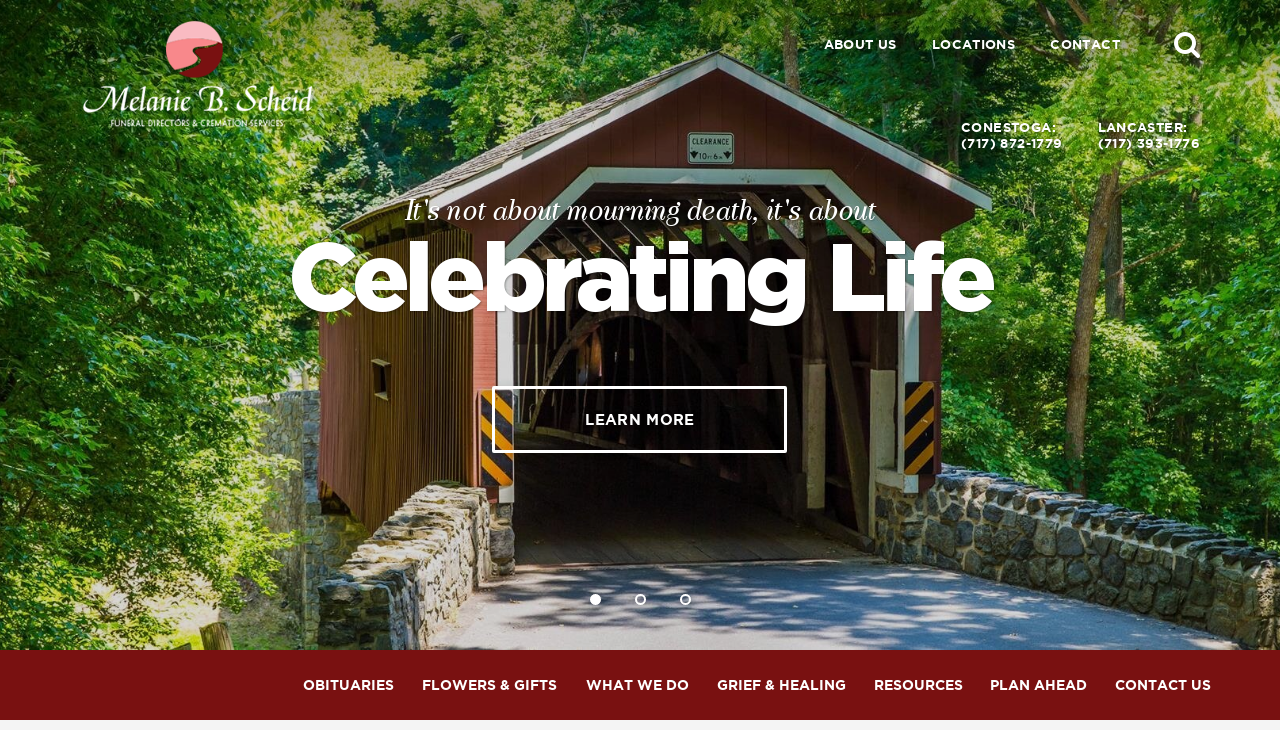

--- FILE ---
content_type: text/html; charset=utf-8
request_url: https://www.centralpaprofessionalservices.com/
body_size: 11297
content:
<!doctype html>
<html lang="en" xmlns="http://www.w3.org/1999/xhtml" xmlns:og="http://ogp.me/ns#" xmlns:fb="https://www.facebook.com/2008/fbml" class=" not-mobile-device">
    <head>
        <meta charset="utf-8">
                <title>Melanie B. Scheid Funeral Directors &amp; Cremation Services - Lancaster, PA</title>

                <meta name="description" content="Melanie B. Scheid Funeral Directors &amp; Cremation Services - Lancaster, PA" />
        
        	<link rel="apple-touch-icon" sizes="180x180" href="https://cdn.f1connect.net/favicon/12229/xi8/i/180/favicon.png">
<link rel="icon" type="image/png" sizes="32x32" href="https://cdn.f1connect.net/favicon/12229/xi8/d/32/favicon.png">
<link rel="icon" type="image/png" sizes="16x16" href="https://cdn.f1connect.net/favicon/12229/xi8/d/16/favicon.png">
<link rel="manifest" href="https://cdn.f1connect.net/favicon/12229/xi8/site.webmanifest">
<meta name="msapplication-TileColor" content="#0078d7">
<meta name="msapplication-TileImage" content="https://cdn.f1connect.net/favicon/12229/xi8/w/150/favicon.png">


	<link rel="dns-prefetch" href="https://cdn.f1connect.net" />
	<link rel="preconnect" href="https://cdn.f1connect.net" crossorigin />


        

	
		



<meta property="og:type" content="website">
<meta property="og:url" content="https://www.centralpaprofessionalservices.com/">
<meta property="og:site_name" content="Melanie B. Scheid Funeral Directors &amp; Cremation Services">
<meta property="og:title" content="Melanie B. Scheid Funeral Directors &amp; Cremation Services">
<meta property="og:image" content="https://cdn.f1connect.net/cdn/12229D-Vj/layout/t/5/r/1200x630/images/logo.63663986116_fc_white.png">
<meta property="og:image:width" content="1200">
<meta property="og:image:height" content="630">
<meta property="og:description" content="The passing of a loved one is a difficult time. We are here to help you honor and celebrate their life, and to begin the healing process for your family.">
<meta name="twitter:card" content="summary_large_image">

        <meta name="format-detection" content="telephone=no" />
<meta http-equiv="X-UA-Compatible" content="IE=Edge" />

	<meta name="viewport" content="width=device-width, initial-scale=1.0, maximum-scale=5.0" />


			<meta name="google-site-verification" content="sBdRsJd-2PVS1penv1qWZeP3UmbjSVJaF_72tSaQL5o" />
			<meta name="google-site-verification" content="Z5MBxKrj6Vk1Hiub54UDfq2rzWWQTXvNaRiJIAXdqwE" />
	
	<meta name="msvalidate.01" content="79150578F7E79E55C669378D0583B018" />

  <script>
    window.googleTags = {
      internalGroupId: '',
      internalClientId: 'G-RGDST3ZY31',
      clientGroupId: '',
      clientWebsiteId: 'G-240ELSXELS',
      clientOpt1Id: '',
      clientOpt2Id: '',
      clientOpt3Id: ''
    };
  </script>

      <script>
      window.f1ConnectDataLayer = window.f1ConnectDataLayer || [];
      window.f1ConnectDataLayer.push({
        'event': 'siteProperties',
        websiteId: '12229',
        groupId: '75',
        template: 'vigorous',
        contentSetType: 'human'
      });
    </script>

          
      <script>(function(w,d,s,l,i){w[l]=w[l]||[];w[l].push({'gtm.start':
      new Date().getTime(),event:'gtm.js'});var f=d.getElementsByTagName(s)[0],
      j=d.createElement(s),dl=l!='dataLayer'?'&l='+l:'';j.async=true;j.src=
      'https://www.googletagmanager.com/gtm.js?id='+i+dl;f.parentNode.insertBefore(j,f);
      })(window,document,'script','f1ConnectDataLayer','GTM-KD2GVTWL');</script>

                          




	<link rel="preload" as="font" crossorigin="anonymous" type="font/woff2" href="https://cdn.f1connect.net/cdn/sa-190-CQI/layout/fonts/gotham-book.woff2" />
	<link rel="preload" as="font" crossorigin="anonymous" type="font/woff2" href="https://cdn.f1connect.net/cdn/sa-190-CQI/layout/fonts/gotham-medium.woff2" />
	<link rel="preload" as="font" crossorigin="anonymous" type="font/woff2" href="https://cdn.f1connect.net/cdn/sa-190-CQI/layout/fonts/gotham-bold.woff2" />
	<link rel="preload" as="font" crossorigin="anonymous" type="font/woff2" href="https://cdn.f1connect.net/cdn/sa-190-CQI/layout/fonts/gotham-black.woff2" />
<link rel="preload" as="font" crossorigin="anonymous" type="font/woff2" href="https://cdn.f1connect.net/cdn/sa-190-CQI/layout/fonts/fontawesome-webfont.woff2?v=4.7.0" />

<link rel="preload" as="script" href='https://cdn.f1connect.net/cdn/sa-190-CQI/layout/js/theme.min.js' />

<script>
	(function() {
		if(navigator.platform === "MacIntel" && navigator.maxTouchPoints > 0) {
			var html = document.querySelector('html');
			html.classList.add('mobile-device');
			html.classList.remove('not-mobile-device');
		}
	})();
</script>


  


<script>
  (function() {
    var userCountryCode = "US";
    var optInCountries=["BE","BG","CZ","DK","DE","EE","IE","GR","ES","FR","IT","CY","LV","LT","LU","HU","MT","NL","AT","PL","PT","RO","SI","SK","FI","SE","GB","HR","LI","NO","IS"];

    var NoopAdapter=function(){"interactive"===document.readyState||"complete"===document.readyState?this.emit("init"):document.addEventListener("DOMContentLoaded",function(){this.emit("init")}.bind(this))},adapter=(NoopAdapter.prototype={name:"Noop",consent:{performance:!0,targeting:!0,functional:!0},runScript:function(t,e){return e(this.consent)},emit:function(t){window.dispatchEvent(new CustomEvent("CookieConsent."+t,{detail:this.consent}))}},new NoopAdapter);
    (ConsentManager=function(t){this.adapter=t,this.defaultGranted=optInCountries.indexOf(userCountryCode)<0,this.handlers()}).prototype={consent:function(){return this.adapter.consent},runScript:function(t,n){return this.adapter.runScript(t,n)},handlers:function(){window.addEventListener("CookieConsent.init",function(){this.updateBodyClassNames(),this.updateScripts(),this.updateIframes()}.bind(this)),window.addEventListener("CookieConsent.change",function(){this.updateBodyClassNames(),this.updateScripts(),this.updateIframes()}.bind(this))},updateBodyClassNames:function(){var t=[],n=this.consent(),n=(t.push(n.performance?"consent-performance":""),t.push(n.targeting?"consent-targeting":""),t.push(n.functional?"consent-functional":""),t.join(" ").trim()),t=document.body.className.replace("consent-performance","").replace("consent-targeting","").replace("consent-functional","");document.body.className=(t+" "+n).trim()},updateScripts:function(){var t=Array.from(document.querySelectorAll('script[type="text/plain"][data-consent]'));0!==t.length&&t.forEach(function(t){this.activateScript(t)}.bind(this))},activateScript:function(t){if(this.hasConsent(t)){var n=t.parentNode,e=document.createElement(t.tagName),a=(e.innerHTML=t.innerHTML,t.attributes);if(0<a.length)for(var r=0;r<a.length;r++){var i=a[r].name,s=a[r].value;"type"!==a[r].name&&e.setAttribute(i,s)}e.setAttribute("type","text/javascript"),n.replaceChild(e,t)}},updateIframes:function(){var t=Array.from(document.querySelectorAll("iframe[data-consent][data-src]"));0!==t.length&&t.forEach(function(t){this.activateIframe(t)}.bind(this))},activateIframe:function(t){this.hasConsent(t)&&(t.src=t.dataset.src)},hasConsent:function(t){var t=(t.getAttribute("data-consent")||"").split(","),n=!1,e=this.consent();return t.forEach(function(t){n=n||e[t]}),n}},window.ConsentManager=new ConsentManager(adapter);
  })();
</script>


<link rel="stylesheet" type="text/css" href='https://cdn.f1connect.net/cdn/sa-190-CQI/layout/css/vendor.min.css' />
<link rel="stylesheet" type="text/css" href='https://cdn.f1connect.net/cdn/sa-190-CQI/layout/skins/1/css/theme.min.css' />
	<link rel="stylesheet" type="text/css" href='https://cdn.f1connect.net/cdn/12229D-Vj/layout/custom/skin.min.css' id="TemplateSkin" />


	<style>header.template-header{height:150px}header.template-header .header-top .logo-wrapper img{display:none}#obituaries header.template-header{height:90px}#obituaries header.template-header .header-top .logo-wrapper img{display:inline-block}body:not(#obituaries) #slideShow .slideshow-screen .slide-item .slideshow-slide-content .hi-slide-item-heading,#slideshow .slideshow__slide__title{font-size:.9em}.template-footer .footer-locations .location{background-color:#f8888b}header>div.header-top.container-fluid>div.header-items>nav>ul>li.website-phone{line-height:36px}header>div.header-top.container-fluid>div.header-items>nav>ul>li.website-phone>a:nth-child(2){line-height:0;display:block}header.template-header.multiple-phones .header-bottom{margin-top:-75px}@media only screen and (max-width:1024px){header.template-header .header-items .sub-nav ul li,header.template-header .header-items .sub-nav ul li a{font-size:11px;font-size:1.1rem}}footer .footer-phones{text-align:center;margin:4em auto 2em auto}footer .footer-phones a{color:#fff!important;font-size:17px;font-size:1.7rem}@media only screen and (max-width:530px){footer .footer-phones a{display:block;width:100%}}.template-footer ul.partner-associations li img{max-width:275px}</style>


        <!-- Tracking tag. Place in the <body> section of webpage -->
<!-- Privacy policy at http://tag.brandcdn.com/privacy -->
<script type="text/javascript" src="//tag.brandcdn.com/autoscript/melaniebscheidfuneraldirectorscremationservices_vfzsbmqwmxfuvda9/LNPTracking.js"></script>

        <script>
try {
	var dtNow = new Date();
	document.cookie = "timezone=" + (-dtNow.getTimezoneOffset()) + ";path=/;expires=" + (new Date(dtNow.getTime() + (1000 * 60 * 60 * 24)).toUTCString());
} catch (e) {}
</script>

        				

         
                                                        <style></style></head>
    <body
        class="section-home page-home header-has-phone not-tribute-page "
        data-section="Home"
        data-page="Home"
        data-offset-scroll-top="80"
        data-template="Vigorous"
                    data-customer-ua="UA-118263562-34"
                                            data-has-store="true"
            data-store-products="Flowers - Teleflora (US)"
                            data-has-flowers="true"
                data-domain="centralpaprofessionalservices.com"
         data-color-primary="#791111" data-color-secondary="#520000"
                    data-captcha-key="6Ld1DrEUAAAAAK792G50PBeLjEy0FZVBTxS6rnlR"
                    >
                    <noscript><iframe src="https://www.googletagmanager.com/ns.html?id=GTM-KD2GVTWL" height="0" width="0" style="display:none;visibility:hidden"></iframe></noscript>

                          
        	    <div class="accessibility-nav">
        <a href="#slideshow" id="SkipToMainContent" class="accessibility__link" tabindex="0">Skip to content</a>
    </div>


        

        <div class="body" id="home">
            <div class="content">

                				
	

<header id="TemplateHeader" class="template-header multiple-phones">
	<div class="header-top container-fluid">

		<div class="logo-wrapper">
			<a href="/">
				<img src="https://cdn.f1connect.net/cdn/12229D-Vj/layout/r/235x60/images/logo.63663986116_fc_white.png" alt="Melanie B Scheid Funeral Directors &amp; Cremation Services"  width="235" height="60" />
			</a>
		</div>

		<div class="header-items">
			<nav class="sub-nav">
				<ul class="list-unstyled">
										<li><a href="/who-we-are/">About Us</a></li>
																						<li class="hidden-sm"><a href="/contact-us/facilities-and-directions" data-count="2">Locations</a></li>
																					<li><a href="/contact-us/contact-us">Contact</a></li>
					
									</ul>
									<div class="tribute-autocomplete" id="obit-search" data-not-found-text="No obituaries found matching the search term.">
						<form name="MainNavSearch" class="form-obit-search" role="search" method="GET" action="/obituaries/">
							<div class="btn btn-search" role="button" tabindex="0">
								<i class="fa fa-search" aria-hidden="true"></i>
								<span class="sr-only">Search</span>
							</div>
							<div class="autocomplete-wrapper">
								<div class="input-group input-search input-search-outline">
									<input type="text" name="filter" class="form-control" placeholder="Find Obituaries" id="ObitSearch" autocomplete="off" aria-label="Find  Obituaries" tabindex="-1">
									<div class="input-group-btn">
										<button type="submit" class="btn" tabindex="-1">
											<i class="fa fa-search" aria-hidden="true"></i>
											<span class="sr-only">Search</span>
										</button>
									</div>
								</div>
							</div>
						</form>
					</div>
							</nav>
		</div>
				<div class="header-bottom">
			<nav class="sub-nav sub-nav-phonelist">
				<ul class="list-unstyled">
									<li class="website-phone">
						<span class="phone-label">Conestoga:</span>
						<a  class="phone phone-location" href="tel:7178721779">
							<span class="phone-number">(717) 872-1779</span>
						</a>
					</li>
									<li class="website-phone">
						<span class="phone-label">Lancaster:</span>
						<a  class="phone phone-location" href="tel:7173931776">
							<span class="phone-number">(717) 393-1776</span>
						</a>
					</li>
								</ul>
			</nav>
		</div>
			</div>
</header>

                <h1 class="hide">Melanie B. Scheid Funeral Directors &amp; Cremation Services</h1>

                <div id="slideshow" class="keen-slider slideshow-container slideshow-home  slideshow--multi" data-slideshow  data-autoplay="1"  data-interval="9000">
		
		
		
		
		
				
		
		
		
		
		
		
		
				
		
		
		
		
				
		
		
		
				
				
		
		
		
				
		


	







<div class="keen-slider__slide slide-item slide-item-photo active slide-item-cta" style="background-color: #000;">
			<div class="slideshow__slide__content">
			<div class="slideshow__slide__content__inner">
									<h3 class="slideshow__slide__title line-through text-white">
													<span class="slideshow__slide__title__small text-top">
								It's not about mourning death, it's about
							</span>
																			<span class="slideshow__slide__title__big">Celebrating Life</span>
											</h3>
													<div class="slideshow__slide__action">
													<a class="btn btn-outline btn-cta" href="/what-we-do/honoring-life" data-track-name="celebrate life" data-linktracker-from="slideshow" >Learn More</a>
											</div>
							</div>
		</div>
				<div class="slideshow__image"
						style="background-image: url(https://cdn.f1connect.net/compress/media/96234/r/1920x820/p/-216x0x1923/iStock-530934347.jpg); background-size: cover; background-position: 50% 50%; opacity: 0.85;"
		></div>
	</div>
	
		
		
		
		
				
		
		
		
		
		
		
		
				
		
		
		
		
				
		
		
		
				
				
		
		
		
				
		


	







<div class="keen-slider__slide slide-item slide-item-photo  slide-item-cta" style="background-color: #000;">
			<div class="slideshow__slide__content">
			<div class="slideshow__slide__content__inner">
									<h3 class="slideshow__slide__title line-through text-white">
													<span class="slideshow__slide__title__small text-top">
								Everyone’s life holds
							</span>
																			<span class="slideshow__slide__title__big">Special Stories</span>
											</h3>
													<div class="slideshow__slide__action">
													<a class="btn btn-outline btn-cta" href="/what-we-do/honoring-life" data-track-name="celebrate life 2" data-linktracker-from="slideshow" >Learn More</a>
											</div>
							</div>
		</div>
				<div class="slideshow__image"
							data-lazy
				data-src="https://cdn.f1connect.net/compress/media/94325/r/1920x820/Untitled-132.png"
						style=" background-size: cover; background-position: 50% 50%; opacity: 0.85;"
		></div>
	</div>
	
		
		
		
		
				
		
		
		
		
		
		
		
				
		
		
		
		
				
		
		
		
				
				
		
		
		
				
		


	







<div class="keen-slider__slide slide-item slide-item-photo  slide-item-cta" style="background-color: #000;">
			<div class="slideshow__slide__content">
			<div class="slideshow__slide__content__inner">
									<h3 class="slideshow__slide__title line-through text-white">
													<span class="slideshow__slide__title__small text-top">
								Every life deserves a
							</span>
																			<span class="slideshow__slide__title__big">Special Time</span>
											</h3>
													<div class="slideshow__slide__action">
													<a class="btn btn-outline btn-cta" href="/what-we-do/honoring-life" data-track-name="celebrate life 3" data-linktracker-from="slideshow" >Learn More</a>
											</div>
							</div>
		</div>
				<div class="slideshow__image"
							data-lazy
				data-src="https://cdn.f1connect.net/compress/media/94326/r/1920x820/p/-229x0x1923/iStock-576715990.jpg"
						style=" background-size: cover; background-position: 50% 50%; opacity: 0.85;"
		></div>
	</div>
				<div class="slideshow__pager keen-pager">
															<button type="button" aria-label="Slide 1" class="slideshow__dot keen-dot active"></button>
															<button type="button" aria-label="Slide 2" class="slideshow__dot keen-dot "></button>
															<button type="button" aria-label="Slide 3" class="slideshow__dot keen-dot "></button>
									</div>
	</div>

                
									


<div id="TemplateHeaderSub" class="template-header-sub   " data-sticky>
	<div class="header-sub-wrapper">
					<div class="template-header-mobile-bar template-header-mobile-bar--2 ">
																																<div class="template-header-mobile-bar__phone">
							<span class="phone-label">Conestoga:</span>
							<a  class="phone phone-location phone-location-4960548" href="tel:7178721779">(717) 872-1779</a>
						</div>
																	<div class="template-header-mobile-bar__phone">
							<span class="phone-label">Lancaster:</span>
							<a  class="phone phone-location " href="tel:7173931776">(717) 393-1776</a>
						</div>
												</div>
		
		<div class="header-sub-content">

			<!-- LOGO -->
			<div class="header-col logo-wrapper">
				<a href="/">
					<img src="https://cdn.f1connect.net/cdn/12229D-Vj/layout/r/235x60/images/logo.63663986116_fc_white.png" alt="Melanie B Scheid Funeral Directors &amp; Cremation Services"  width="235" height="60" />

				</a>
			</div>

			<!-- NAVIGATION LINKS -->
			<nav class="header-col main-nav">
				<ul>
																	<li class="nav-item">
							<a class="" href="/obituaries/"><span> Obituaries</span></a>
						</li>
																															<li class="nav-item store-item">
									<a href="/store/?icn=desktop_site_menu&amp;icc=desktop"><span>Flowers &amp; Gifts</span></a>
								</li>
																																							<li class="nav-item">
									<a  href="/what-we-do/"><span>What We Do</span></a>
								</li>
																																																		<li class="nav-item">
									<a  href="/grief-and-healing/"><span>Grief &amp; Healing</span></a>
								</li>
																																							<li class="nav-item">
									<a  href="/resources/"><span>Resources</span></a>
								</li>
																																							<li class="nav-item">
									<a  href="/plan-ahead/"><span>Plan Ahead</span></a>
								</li>
																																							<li class="nav-item">
									<a  href="/contact-us/"><span>Contact Us</span></a>
								</li>
																																	</ul>
			</nav>

			<!-- STORE BUTTON -->
						<div class="header-col store-button">
								<a class="btn btn-store btn-store-flowers" href="/store/?icn=desktop_site_send_flowers_button&amp;icc=desktop">Send Flowers &amp; Gifts</a>
							</div>
			
		</div>

		<button class="navbar-toggle" type="button">
			<span class="icon-bar first"></span>
			<span class="icon-bar middle"></span>
			<span class="icon-bar last"></span>
			<span class="sr-only">Toggle navigation</span>
		</button>

	</div>
				
	<div class="navbar-side">
		<div class="navbar-side-wrapper">

			<!-- SUB NAVIGATION -->
			<nav class="mobile-sub-nav">
				<ul>
										<li><a href="/who-we-are/">About Us</a></li>
																						<li><a href="/contact-us/facilities-and-directions" data-count="2">Locations</a></li>
																					<li><a href="/contact-us/contact-us">Contact</a></li>
									</ul>
			</nav>

			<!-- SEARCH -->
							<div class="search-area" id="obit-search-mobile" data-not-found-text="No obituaries found matching the search term.">
					<form name="MainNavSearch" class="form-obit-search" role="search" method="GET" action="/obituaries/">
						<div class="input-group input-search input-search-sm">
							<input type="text" name="filter" class="form-control" placeholder="Find  Obituaries" aria-label="Find  Obituaries">
							<div class="input-group-btn">
								<button type="submit" class="btn">
									<i class="fa fa-search" aria-hidden="true"></i>
									<span class="sr-only">Search</span>
								</button>
							</div>
						</div>
					</form>
				</div>
			
			<!-- NAVIGATION LINKS -->
			<nav class="header-col mobile-main-nav">
				<ul>
					<li class="nav-item home-link">
						<a  class="active" href="/">Home</a>
					</li>
																	<li class="nav-item">
							<a class="" href="/obituaries/"><span> Obituaries</span></a>
						</li>
																															<li class="nav-item">
									<a  href="/store/?icn=desktop_site_menu&amp;icc=desktop"><span>Flowers &amp; Gifts</span></a>
								</li>
																																							<li class="nav-item">
									<a  href="/what-we-do/"><span>What We Do</span></a>
								</li>
																																																		<li class="nav-item">
									<a  href="/grief-and-healing/"><span>Grief &amp; Healing</span></a>
								</li>
																																							<li class="nav-item">
									<a  href="/resources/"><span>Resources</span></a>
								</li>
																																							<li class="nav-item">
									<a  href="/plan-ahead/"><span>Plan Ahead</span></a>
								</li>
																																							<li class="nav-item">
									<a  href="/contact-us/"><span>Contact Us</span></a>
								</li>
																																	</ul>
			</nav>

		</div>
	</div>
</div>

                <div role="main" class="content-wrapper">
                    <div class="content-inner">

                        <div class="page-content-wrapper">
                            <div class="page-content container-fluid">
                                	<div class="row">
		<div id="modules" class="modules--1" data-version="1" >
			<div class="section-header">
				<div class="container-fluid">
					<p class="before-title">Find a</p>
					<h3 class="title">Loved One</h3>
					<p class="after-title">Search by name or explore below.</p>

					<div class="module-obit-search">
						<form id="formRecentObits" name="ModuleObituariesSearch" action="/obituaries/" method="GET">
							<div class="input-group input-search">
								<input type="text" name="filter" class="form-control input-lg" placeholder="Search" id="ObitSearchRecent" autocomplete="off" aria-label="Search  Obituaries by name">
								<div class="input-group-btn">
									<button type="submit" class="btn btn-default btn-lg">
										<i class="fa fa-search" aria-hidden="true"></i>
										<span class="sr-only">Search</span>
									</button>
								</div>
							</div>
							<div id="TributeSuggestions" class="tributes-suggestions">
							</div>
						</form>
					</div>
				</div>
			</div>

			<div id="RecentObituaries" class="module recent-obituaries recent-obituaries--1" data-page-size="9" data-page-columns="3" data-thumb-size="108" data-responsive="3" data-not-found-text="No obituaries found matching the search term.">
									<div class="module-content">
						<div class="tributes owl-carousel" data-tributes>
																																									<div class="tributes-group">
									
									<div class="profile" data-profile>
										<a href="/obituaries/adelaida-rosado/" class="profile-picture" tabindex="-1">
											<img src="[data-uri]" data-src="https://cdn.f1connect.net/photo/tributes/t/8/r/380x380/8293684/adelaida-rosado-1764439878.jpg" alt="Adelaida Colon Rosado" width="380" height="380">
										</a>
										<div class="profile-desc-wrapper">
											<div class="profile-desc">
												<span class="name notranslate">Adelaida Colon Rosado</span>
												<span class="date">
																											Nov 28, 2025
																									</span>
											</div>
										</div>
										<div class="cta">
											<a class="btn btn-primary btn-block view-details" href="/obituaries/adelaida-rosado/">Visit Obituary</a>
										</div>
									</div>

																																																		
									<div class="profile" data-profile>
										<a href="/obituaries/elsie-spayd/" class="profile-picture" tabindex="-1">
											<img src="[data-uri]" data-src="https://cdn.f1connect.net/photo/tributeresources/t/8/r/380x380/1/7.jpg" alt="Elsie Spayd" width="380" height="380">
										</a>
										<div class="profile-desc-wrapper">
											<div class="profile-desc">
												<span class="name notranslate">Elsie Spayd</span>
												<span class="date">
																											Nov 27, 2025
																									</span>
											</div>
										</div>
										<div class="cta">
											<a class="btn btn-primary btn-block view-details" href="/obituaries/elsie-spayd/">Visit Obituary</a>
										</div>
									</div>

																			</div>
																																																			<div class="tributes-group">
									
									<div class="profile" data-profile>
										<a href="/obituaries/katharina-maerz/" class="profile-picture" tabindex="-1">
											<img src="[data-uri]" data-src="https://cdn.f1connect.net/photo/tributeresources/t/8/r/380x380/1/5.jpg" alt="Katharina B Maerz" width="380" height="380">
										</a>
										<div class="profile-desc-wrapper">
											<div class="profile-desc">
												<span class="name notranslate">Katharina B Maerz</span>
												<span class="date">
																											Nov 25, 2025
																									</span>
											</div>
										</div>
										<div class="cta">
											<a class="btn btn-primary btn-block view-details" href="/obituaries/katharina-maerz/">Visit Obituary</a>
										</div>
									</div>

																																																		
									<div class="profile" data-profile>
										<a href="/obituaries/barry-schmidt/" class="profile-picture" tabindex="-1">
											<img src="[data-uri]" data-src="https://cdn.f1connect.net/photo/tributes/t/8/r/380x380/8290975/barry-schmidt-1763982448.jpeg" alt="Barry A. Schmidt" width="380" height="380">
										</a>
										<div class="profile-desc-wrapper">
											<div class="profile-desc">
												<span class="name notranslate">Barry A. Schmidt</span>
												<span class="date">
																											Nov 21, 2025
																									</span>
											</div>
										</div>
										<div class="cta">
											<a class="btn btn-primary btn-block view-details" href="/obituaries/barry-schmidt/">Visit Obituary</a>
										</div>
									</div>

																			</div>
																																																			<div class="tributes-group">
									
									<div class="profile" data-profile>
										<a href="/obituaries/luis-martinez-colomba/" class="profile-picture" tabindex="-1">
											<img src="[data-uri]" data-src="https://cdn.f1connect.net/photo/tributes/t/8/r/380x380/8290966/luis-martinez-colomba-1763982415.jpeg" alt="Luis Joachem Martinez-Colomba" width="380" height="380">
										</a>
										<div class="profile-desc-wrapper">
											<div class="profile-desc">
												<span class="name notranslate">Luis Joachem Martinez-Colomba</span>
												<span class="date">
																											Nov 18, 2025
																									</span>
											</div>
										</div>
										<div class="cta">
											<a class="btn btn-primary btn-block view-details" href="/obituaries/luis-martinez-colomba/">Visit Obituary</a>
										</div>
									</div>

																																																		
									<div class="profile" data-profile>
										<a href="/obituaries/wanda-connelly-2/" class="profile-picture" tabindex="-1">
											<img src="[data-uri]" data-src="https://cdn.f1connect.net/photo/tributes/t/8/r/380x380/8290559/wanda-connelly-1763827872.jpg" alt="Wanda J Connelly" width="380" height="380">
										</a>
										<div class="profile-desc-wrapper">
											<div class="profile-desc">
												<span class="name notranslate">Wanda J Connelly</span>
												<span class="date">
																											Nov 17, 2025
																									</span>
											</div>
										</div>
										<div class="cta">
											<a class="btn btn-primary btn-block view-details" href="/obituaries/wanda-connelly-2/">Visit Obituary</a>
										</div>
									</div>

																			</div>
																																																			<div class="tributes-group">
									
									<div class="profile" data-profile>
										<a href="/obituaries/miriam-rodriguez-alvarez/" class="profile-picture" tabindex="-1">
											<img src="[data-uri]" data-src="https://cdn.f1connect.net/photo/tributes/t/8/r/380x380/8285758/miriam-rodriguez-alvarez-1763479358.jpg" alt="Miriam Rodriguez Alvarez" width="380" height="380">
										</a>
										<div class="profile-desc-wrapper">
											<div class="profile-desc">
												<span class="name notranslate">Miriam Rodriguez Alvarez</span>
												<span class="date">
																											Nov 17, 2025
																									</span>
											</div>
										</div>
										<div class="cta">
											<a class="btn btn-primary btn-block view-details" href="/obituaries/miriam-rodriguez-alvarez/">Visit Obituary</a>
										</div>
									</div>

																																																		
									<div class="profile" data-profile>
										<a href="/obituaries/maria-martinez-178/" class="profile-picture" tabindex="-1">
											<img src="[data-uri]" data-src="https://cdn.f1connect.net/photo/tributes/t/8/r/380x380/8283519/maria-martinez-1763382839.jpeg" alt="Maria M Martinez" width="380" height="380">
										</a>
										<div class="profile-desc-wrapper">
											<div class="profile-desc">
												<span class="name notranslate">Maria M Martinez</span>
												<span class="date">
																											Nov 16, 2025
																									</span>
											</div>
										</div>
										<div class="cta">
											<a class="btn btn-primary btn-block view-details" href="/obituaries/maria-martinez-178/">Visit Obituary</a>
										</div>
									</div>

																			</div>
																																																			<div class="tributes-group">
									
									<div class="profile" data-profile>
										<a href="/obituaries/rose-campbell-9/" class="profile-picture" tabindex="-1">
											<img src="[data-uri]" data-src="https://cdn.f1connect.net/photo/tributes/t/8/r/380x380/8283496/rose-campbell-1763382889.jpg" alt="Rose M. Campbell" width="380" height="380">
										</a>
										<div class="profile-desc-wrapper">
											<div class="profile-desc">
												<span class="name notranslate">Rose M. Campbell</span>
												<span class="date">
																											Nov 12, 2025
																									</span>
											</div>
										</div>
										<div class="cta">
											<a class="btn btn-primary btn-block view-details" href="/obituaries/rose-campbell-9/">Visit Obituary</a>
										</div>
									</div>

																																																		
									<div class="profile" data-profile>
										<a href="/obituaries/charles-daisy/" class="profile-picture" tabindex="-1">
											<img src="[data-uri]" data-src="https://cdn.f1connect.net/photo/tributes/t/8/r/380x380/8280912/charles-daisy-1763203269.jpeg" alt="Charles F. Daisy" width="380" height="380">
										</a>
										<div class="profile-desc-wrapper">
											<div class="profile-desc">
												<span class="name notranslate">Charles F. Daisy</span>
												<span class="date">
																											Nov 10, 2025
																									</span>
											</div>
										</div>
										<div class="cta">
											<a class="btn btn-primary btn-block view-details" href="/obituaries/charles-daisy/">Visit Obituary</a>
										</div>
									</div>

																			</div>
																																																			<div class="tributes-group">
									
									<div class="profile" data-profile>
										<a href="/obituaries/michelle-wirick/" class="profile-picture" tabindex="-1">
											<img src="[data-uri]" data-src="https://cdn.f1connect.net/photo/tributes/t/8/r/380x380/8280902/michelle-wirick-1762864343.jpg" alt="Michelle R. &quot;Shelly&quot; Wirick" width="380" height="380">
										</a>
										<div class="profile-desc-wrapper">
											<div class="profile-desc">
												<span class="name notranslate">Michelle R. "Shelly" Wirick</span>
												<span class="date">
																											Nov 7, 2025
																									</span>
											</div>
										</div>
										<div class="cta">
											<a class="btn btn-primary btn-block view-details" href="/obituaries/michelle-wirick/">Visit Obituary</a>
										</div>
									</div>

																																																		
									<div class="profile" data-profile>
										<a href="/obituaries/norman-jones-33/" class="profile-picture" tabindex="-1">
											<img src="[data-uri]" data-src="https://cdn.f1connect.net/photo/tributes/t/8/r/380x380/8281256/norman-jones-1762888760.jpg" alt="Norman T. Jones Jr." width="380" height="380">
										</a>
										<div class="profile-desc-wrapper">
											<div class="profile-desc">
												<span class="name notranslate">Norman T. Jones Jr.</span>
												<span class="date">
																											Nov 6, 2025
																									</span>
											</div>
										</div>
										<div class="cta">
											<a class="btn btn-primary btn-block view-details" href="/obituaries/norman-jones-33/">Visit Obituary</a>
										</div>
									</div>

																			</div>
																																																			<div class="tributes-group">
									
									<div class="profile" data-profile>
										<a href="/obituaries/israel-rivera-torres/" class="profile-picture" tabindex="-1">
											<img src="[data-uri]" data-src="https://cdn.f1connect.net/photo/tributes/t/8/r/380x380/8280284/israel-rivera-torres-1762785499.jpg" alt="Israel &quot;Raul&quot; Rivera-Torres" width="380" height="380">
										</a>
										<div class="profile-desc-wrapper">
											<div class="profile-desc">
												<span class="name notranslate">Israel "Raul" Rivera-Torres</span>
												<span class="date">
																											Nov 6, 2025
																									</span>
											</div>
										</div>
										<div class="cta">
											<a class="btn btn-primary btn-block view-details" href="/obituaries/israel-rivera-torres/">Visit Obituary</a>
										</div>
									</div>

																																																		
									<div class="profile" data-profile>
										<a href="/obituaries/joanne-yoder/" class="profile-picture" tabindex="-1">
											<img src="[data-uri]" data-src="https://cdn.f1connect.net/photo/tributes/t/8/r/380x380/8274989/joann-yoder-1761994349.jpg" alt="Joanne S. Yoder" width="380" height="380">
										</a>
										<div class="profile-desc-wrapper">
											<div class="profile-desc">
												<span class="name notranslate">Joanne S. Yoder</span>
												<span class="date">
																											Oct 30, 2025
																									</span>
											</div>
										</div>
										<div class="cta">
											<a class="btn btn-primary btn-block view-details" href="/obituaries/joanne-yoder/">Visit Obituary</a>
										</div>
									</div>

																			</div>
																																																			<div class="tributes-group">
									
									<div class="profile" data-profile>
										<a href="/obituaries/paul-hawthorne/" class="profile-picture" tabindex="-1">
											<img src="[data-uri]" data-src="https://cdn.f1connect.net/photo/tributes/t/8/r/380x380/8257565/paul-hawthorne-1761039567.jpeg" alt="Paul M Hawthorne" width="380" height="380">
										</a>
										<div class="profile-desc-wrapper">
											<div class="profile-desc">
												<span class="name notranslate">Paul M Hawthorne</span>
												<span class="date">
																											Oct 19, 2025
																									</span>
											</div>
										</div>
										<div class="cta">
											<a class="btn btn-primary btn-block view-details" href="/obituaries/paul-hawthorne/">Visit Obituary</a>
										</div>
									</div>

																																																		
									<div class="profile" data-profile>
										<a href="/obituaries/charles-rineer-jr/" class="profile-picture" tabindex="-1">
											<img src="[data-uri]" data-src="https://cdn.f1connect.net/photo/tributes/t/8/r/380x380/8256449/charles-rineer-jr-1760786298.jpg" alt="Charles E. Rineer, Jr." width="380" height="380">
										</a>
										<div class="profile-desc-wrapper">
											<div class="profile-desc">
												<span class="name notranslate">Charles E. Rineer, Jr.</span>
												<span class="date">
																											Oct 16, 2025
																									</span>
											</div>
										</div>
										<div class="cta">
											<a class="btn btn-primary btn-block view-details" href="/obituaries/charles-rineer-jr/">Visit Obituary</a>
										</div>
									</div>

																			</div>
																																																			<div class="tributes-group">
									
									<div class="profile" data-profile>
										<a href="/obituaries/nelin-guzman/" class="profile-picture" tabindex="-1">
											<img src="[data-uri]" data-src="https://cdn.f1connect.net/photo/tributes/t/8/r/380x380/8255540/nelin-guzman-1760623070.jpeg" alt="Nelin Toro Guzman" width="380" height="380">
										</a>
										<div class="profile-desc-wrapper">
											<div class="profile-desc">
												<span class="name notranslate">Nelin Toro Guzman</span>
												<span class="date">
																											Oct 14, 2025
																									</span>
											</div>
										</div>
										<div class="cta">
											<a class="btn btn-primary btn-block view-details" href="/obituaries/nelin-guzman/">Visit Obituary</a>
										</div>
									</div>

																																																		
									<div class="profile" data-profile>
										<a href="/obituaries/ana-gutierrez-cedano/" class="profile-picture" tabindex="-1">
											<img src="[data-uri]" data-src="https://cdn.f1connect.net/photo/tributes/t/8/r/380x380/8245787/ana-gutierrez-cedano-1760196551.jpeg" alt="Ana Gutierrez-Cedano" width="380" height="380">
										</a>
										<div class="profile-desc-wrapper">
											<div class="profile-desc">
												<span class="name notranslate">Ana Gutierrez-Cedano</span>
												<span class="date">
																											Oct 5, 2025
																									</span>
											</div>
										</div>
										<div class="cta">
											<a class="btn btn-primary btn-block view-details" href="/obituaries/ana-gutierrez-cedano/">Visit Obituary</a>
										</div>
									</div>

																			</div>
																																																			<div class="tributes-group">
									
									<div class="profile" data-profile>
										<a href="/obituaries/catherine-funk-spotts/" class="profile-picture" tabindex="-1">
											<img src="[data-uri]" data-src="https://cdn.f1connect.net/photo/tributes/t/8/r/380x380/8242231/catherine-funk-spotts-1759400094.jpeg" alt="Catherine &quot;Kitty&quot; Funk Spotts" width="380" height="380">
										</a>
										<div class="profile-desc-wrapper">
											<div class="profile-desc">
												<span class="name notranslate">Catherine "Kitty" Funk Spotts</span>
												<span class="date">
																											Sep 30, 2025
																									</span>
											</div>
										</div>
										<div class="cta">
											<a class="btn btn-primary btn-block view-details" href="/obituaries/catherine-funk-spotts/">Visit Obituary</a>
										</div>
									</div>

																																																		
									<div class="profile" data-profile>
										<a href="/obituaries/evelise-roman/" class="profile-picture" tabindex="-1">
											<img src="[data-uri]" data-src="https://cdn.f1connect.net/photo/tributes/t/8/r/380x380/8238112/evelise-roman-1758730057.jpg" alt="Evelise N. Roman" width="380" height="380">
										</a>
										<div class="profile-desc-wrapper">
											<div class="profile-desc">
												<span class="name notranslate">Evelise N. Roman</span>
												<span class="date">
																											Sep 22, 2025
																									</span>
											</div>
										</div>
										<div class="cta">
											<a class="btn btn-primary btn-block view-details" href="/obituaries/evelise-roman/">Visit Obituary</a>
										</div>
									</div>

																			</div>
																																																																																																																																																																																																																																																																																																																																																																																																																																																																																																																																																																																																																																																																																																																																																																																																																																																																																																																																																																																																																																																																																																																																																																																																																																																																														</div>
					</div>
							   <div class="module-footer container-fluid">
					<a class="view-all" href="/obituaries/">
						<span>
							View All
						</span>
					</a>
				</div>
			</div>
		</div>
	</div>
<div class="row section-header">
	<div class="before-title">Explore our</div>
	<h3 class="title">Services</h3>
	<div class="after-title">We are here to help you</div>
</div>
	<div class="service-blocks">
		<div class="row">
			<div class="col-md-6">

				<div class="block block-height-1 block-bg-white">
					<div
						class="image-wrapper"
						data-hi-backstretch
												style="background-color: #FFF"
					>
																																										<img
							width="699"
							height="848"
							data-lazy
							data-src="https://cdn.f1connect.net/media/37726/store.jpg"
							style=" opacity: 1; --opacity: 1;"
							src="[data-uri]"
							alt="Send Flowers &amp; Gifts"
																											/>
					</div>
					<div class="block-content block-primary block-big">
						<h3 class="h3"><span>Send <br aria-hidden="true">Flowers<br aria-hidden="true"> &amp; Gifts</span></h3>
						<a href="/store/?icc=fs_store&amp;icn=hp_module_viewall">Shop Now</a>
					</div>
				</div>

			</div>
			<div class="col-md-6">
				<div class="row">
					<div class="col-xs-12 col-sm-6 col-md-12">

						<div class="block block-height-2 block-first">
							<div
								class="image-wrapper"
								data-hi-backstretch
																style="background-color: #000"
							>
																																																								<img
									width="700"
									height="401"
									data-lazy
									data-src="https://cdn.f1connect.net/media/129253/grief-and-healing.png"
									style=" opacity: 0.8; --opacity: 0.8;"
									src="[data-uri]"
									alt="Grief &amp; Healing"
																																			/>
							</div>
							<div class="block-content">
								<div class="align-xs">
									<div class="align-middle">
										<h3 class="h3">Grief & Healing</h3>
										<a href="/grief-and-healing/">Learn More</a>
									</div>
								</div>
							</div>
						</div>

					</div>
					<div class="col-xs-12 col-sm-6 col-md-12">

						<div class="block block-height-2 block-last">
							<div
								class="image-wrapper"
								data-hi-backstretch
														style="background-color: #000"
							>
																																																								<img
									width="453"
									height="323"
									data-lazy
									data-src="https://cdn.f1connect.net/media/129249/r/700x401/honoring-life.jpg"
									style=" opacity: 0.8; --opacity: 0.8;"
									src="[data-uri]"
									alt="Honoring Life"
																																			/>
							</div>
							<div class="block-content">
								<div class="align-xs">
									<div class="align-middle">
										<h3 class="h3">Honoring Life</h3>
										<a href="/what-we-do/honoring-life">Learn More</a>
									</div>
								</div>
							</div>
						</div>

					</div>
				</div>
			</div>
		</div>

		<div class="row">
			<div class="col-xs-12 col-sm-4">

				<div class="block block-height-3">
					<div
						class="image-wrapper"
						data-hi-backstretch
												style="background-color: #000"
					>
																																										<img
							width="453"
							height="323"
							data-lazy
							data-src="https://cdn.f1connect.net/media/37730/plan-ahead.jpg"
							style=" opacity: 0.8; --opacity: 0.8;"
							src="[data-uri]"
							alt="Planning Ahead"
																											/>
					</div>
					<div class="block-content">
						<div class="align">
							<div class="align-middle">
								<h3 class="h3">Planning Ahead</h3>
								<a href="/plan-ahead/">View Detail</a>
							</div>
						</div>
					</div>
				</div>

			</div>
			<div class="col-xs-12 col-sm-4">

				<div class="block block-height-3">
					<div
						class="image-wrapper"
						data-hi-backstretch
												style="background-color: #000"
					>
																																										<img
							width="453"
							height="323"
							data-lazy
							data-src="https://cdn.f1connect.net/media/37731/daily-email-affi.jpg"
							style=" opacity: 0.8; --opacity: 0.8;"
							src="[data-uri]"
							alt="365 Daily Affirmations"
																											/>
					</div>
					<div class="block-content">
						<div class="align">
							<div class="align-middle">
								<h3 class="h3">365 Daily Affirmations</h3>
								<a href="/grief-and-healing/365-days-of-grief-support">View Detail</a>
							</div>
						</div>
					</div>
				</div>


			</div>
			<div class="col-xs-12 col-sm-4">

				<div class="block block-height-3">
					<div
						class="image-wrapper"
						data-hi-backstretch
												style="background-color: #000"
					>
																																										<img
							width="453"
							height="323"
							data-lazy
							data-src="https://cdn.f1connect.net/media/37732/resources.jpg"
							style=" opacity: 0.8; --opacity: 0.8;"
							src="[data-uri]"
							alt="Resources"
																											/>
					</div>
					<div class="block-content">
						<div class="align">
							<div class="align-middle">
								<h3 class="h3">Resources</h3>
								<a href="/resources/">View Detail</a>
							</div>
						</div>
					</div>
				</div>

			</div>
		</div>
	</div>
<div class="block-modules-alternative">
	<div class="left">
					<div class="module-contact module-alternative">
				<h3 class="title"><span>Don't hesitate to</span> Get In Touch</h3>
				<div class="footer-contact">
					<div id="footer-contact-form-success" class="hidden" aria-live="polite" aria-atomic="true">
						<div class="container">
							<div class="v-align">
								<div class="alert alert-success">
									<div>
										<h5>Your information was submitted successfully!</h5>

										<p>Thank you for taking the time to contact us. We are committed to respond to all email inquiries.</p>

										<p>We want you to know that we appreciate your attention-to-detail. One of our professional funeral arrangers will call you shortly, or you may choose to call us now at (C)717-872-1779 (L)717-393-1776.</p>
									</div>
								</div>
							</div>
						</div>
					</div>

					

<form
	id="footer-contact-form"
	action="/forms/contact-us"
	class="form  show-locations"
	method="post"
	name="ContactFormHomePage"
	data-name="Homepage - Contact Form"
	data-track="contact-us"
	data-track-global="true"
	data-captcha="true"	>
	<fieldset>
		<div id="footer-contact-form-error" class="alert alert-danger hidden text-center" aria-role="alert">
			<p>An error has occurred. Please try again.</p>
		</div>

		<div class="row">
			<div class="col-sm-6">
				<div class="form-group">
					<input id="footer-contact-name" name="contactFormName" class="form-control input-lg" placeholder="Name*" aria-label="Name" type="text" autocomplete="name" />
				</div>
				<div class="form-group">
					<input id="footer-contact-email" name="contactFormEmail" class="form-control input-lg" placeholder="Email*" aria-label="Email" type="email" autocomplete="email" />
				</div>
																				<div class="form-group">
					<select id="contactFormLocationId" name="contactFormLocationId" class="form-control select2-lg" data-placeholder="Choose a Location*" aria-label="Choose a Location">
						<option value="">Choose a Location</option>
													<option
								value="5143818"
								data-format="address"
								data-street="317 E. Orange Street"
								data-city="Lancaster"
								data-state="PA"
								data-zip="17602"
															>Melanie B. Scheid Funeral Directors & Cremation Services</option>
													<option
								value="4960548"
								data-format="address"
								data-street="3225 Main Street"
								data-city="Conestoga"
								data-state="PA"
								data-zip="17516"
															>Melanie B Scheid Funeral Directors & Cremation Services, The Gundel Chapel</option>
											</select>
				</div>
								<div class="form-group">
					<input id="footer-contact-phone" name="contactFormPhone" class="form-control input-lg" placeholder="Phone Number" aria-label="Phone Number" type="text" autocomplete="tel" />
				</div>
			</div>
			<div class="col-sm-6">
				<div class="form-group">
					<input id="footer-contact-subject" name="contactFormSubject" class="form-control input-lg" placeholder="Subject" aria-label="Subject" type="text" />
				</div>
				<div class="form-group">
					<textarea id="footer-contact-message" name="contactFormMessage" class="form-control input-lg" placeholder="Message*" aria-label="Message"></textarea>
				</div>
								<div class="form-group">
					<button class="btn btn-primary btn-block btn-lg" type="submit">Send Message</button>
				</div>
							</div>
		</div>
						<div class="row">
			<div class="col-xs-12">
				<p class="captcha-policy text-center text-muted mb-none">This site is protected by reCAPTCHA and the Google <a href="https://policies.google.com/privacy" target="_blank" rel="noopener">Privacy Policy</a> and <a href="https://policies.google.com/terms" target="_blank" rel="noopener">Terms of Service</a> apply.</p>
			</div>
		</div>
			</fieldset>
</form>
				</div>
			</div>
			</div>
	<div class="right">
		
<div id="ModuleEvents" class="module-alternative">
	<div class="module-header">
		<h4 class="module-title">Community Events</h4>

		<div class="module-content">
						<div class="not-found">
				<p>
					No community events scheduled.
				</p>
			</div>
					</div>
	</div>
</div>
	</div>
</div>

                            </div>
                        </div>

                        <footer id="TemplateFooter" class="template-footer">

	
					


	<div class="footer-locations__wrapper">
															<div
	id="FooterLocationsCarousel"
	class="footer-locations footer-locations--carousel"
	data-locations-count="2"
>
	<h3 class="sr-only">Our Locations</h3>

				<div
		class="footer-locations__map--bg"
		data-map="40.040531,-76.2988882"
		data-map-zoom="15"
		data-map-theme="osm_bright"
		data-loader="tilesLoader"
	></div>
	<div class="footer-locations__carousel__wrapper">
		<div class="footer-locations__carousel">
										
					<div
	class="footer-locations__carousel__location__wrapper"
	itemscope
	itemtype="https://schema.org/LocalBusiness"
	data-address="317 E. Orange Street Lancaster PA 17602"
	data-latlng="40.040531,-76.2988882"
>
	<div class="footer-locations__carousel__location">
		<h4 class="location__name">
			<span itemprop="name">Melanie B. Scheid Funeral Directors & Cremation Services</span>
		</h4>
		<div class="footer-locations__carousel__location-info">
							<div class="location__section">
											<div class="location__address" itemprop="address" itemscope itemtype="https://schema.org/PostalAddress">
															<p class="location__text" itemprop="streetAddress">
									317 E. Orange Street								</p>
																						<p class="location__text">
																			<span itemprop="addressLocality">Lancaster</span>,																												<span itemprop="addressRegion">PA</span>
																												<span itemprop="postalCode">17602</span>
																	</p>
													</div>
					
									</div>
			
							<div class="location__section">
											<p class="location__text location__text--phone">
							<a href="tel:7173931776">(717) 393-1776</a>
							<meta itemprop="telephone" content="(717) 393-1776" />
						</p>
														</div>
			
							<div class="location__section">
											<p class="location__text location__text--clip location__text--email">
							<a href="/cdn-cgi/l/email-protection#e38e8190808b868a87a3828c8fcd808c8e"><span class="__cf_email__" data-cfemail="91fcf3e2f2f9f4f8f5d1f0fefdbff2fefc">[email&#160;protected]</span></a>
							<meta itemprop="email" content="mbscheid@aol.com" />
						</p>
																						<p class="location__text location__text--clip location__text--website">
							<a itemprop="url" href="http://www.melaniebscheidfh.com" rel="noopener" target="_blank">www.melaniebscheidfh.com</a>
						</p>
									</div>
			
																																																																																										<div class="location__section">
					<p class="location__text location__text--opening">
																					<time  itemprop="openingHours" datetime="Sun">24 hours</time>
																												<time  class="hidden"  itemprop="openingHours" datetime="Mon">24 hours</time>
																												<time  class="hidden"  itemprop="openingHours" datetime="Tue">24 hours</time>
																												<time  class="hidden"  itemprop="openingHours" datetime="Wed">24 hours</time>
																												<time  class="hidden"  itemprop="openingHours" datetime="Thu">24 hours</time>
																												<time  class="hidden"  itemprop="openingHours" datetime="Fri">24 hours</time>
																												<time  class="hidden"  itemprop="openingHours" datetime="Sat">24 hours</time>
																		</p>
				</div>
			
												<div class="location__section">
						<p class="location__text location__text--directions">
							<a rel="nofollow noopener" href="https://www.google.com/maps/dir/?api=1&destination=317+E.+Orange+Street%2c+Lancaster%2c+PA+17602%2c+US" target="_blank">Get Directions</a>
						</p>
					</div>
									</div>
	</div>
</div>
											
					<div
	class="footer-locations__carousel__location__wrapper"
	itemscope
	itemtype="https://schema.org/LocalBusiness"
	data-address="3225 Main Street Conestoga PA 17516"
	data-latlng="39.9420997,-76.3424738"
>
	<div class="footer-locations__carousel__location">
		<h4 class="location__name">
			<span itemprop="name">Melanie B Scheid Funeral Directors & Cremation Services, The Gundel Chapel</span>
		</h4>
		<div class="footer-locations__carousel__location-info">
							<div class="location__section">
											<div class="location__address" itemprop="address" itemscope itemtype="https://schema.org/PostalAddress">
															<p class="location__text" itemprop="streetAddress">
									3225 Main Street								</p>
																						<p class="location__text">
																			<span itemprop="addressLocality">Conestoga</span>,																												<span itemprop="addressRegion">PA</span>
																												<span itemprop="postalCode">17516</span>
																	</p>
													</div>
					
									</div>
			
							<div class="location__section">
											<p class="location__text location__text--phone">
							<a href="tel:7178721779">(717) 872-1779</a>
							<meta itemprop="telephone" content="(717) 872-1779" />
						</p>
														</div>
			
							<div class="location__section">
											<p class="location__text location__text--clip location__text--email">
							<a href="/cdn-cgi/l/email-protection#a7cac5d4c4cfc2cec3e7c6c8cb89c4c8ca"><span class="__cf_email__" data-cfemail="660b0415050e030f022607090a4805090b">[email&#160;protected]</span></a>
							<meta itemprop="email" content="mbscheid@aol.com" />
						</p>
																						<p class="location__text location__text--clip location__text--website">
							<a itemprop="url" href="https://www.thegundelchapel.com" rel="noopener" target="_blank">www.thegundelchapel.com</a>
						</p>
									</div>
			
									
												<div class="location__section">
						<p class="location__text location__text--directions">
							<a rel="nofollow noopener" href="https://www.google.com/maps/dir/?api=1&destination=3225+Main+Street%2c+Conestoga%2c+PA+17516%2c+US" target="_blank">Get Directions</a>
						</p>
					</div>
									</div>
	</div>
</div>
									</div>
	</div>
</div>
			</div>


	<div class="footer-bottom">
		
																																																	
		
		<div class="container-fluid copyright">
			<div class="copyright-container">
				
																								
				<div class="clearfix">
					<div class="pull-left">
						<p class="text-uppercase">&copy; 2025 Melanie B Scheid Funeral Directors & Cremation Services. All Rights Reserved.</p>
					</div>
					<div class="pull-right text-right made-with-love">
						<p class="text-uppercase">Made with love by <a href="https://www.funeralone.com" target="_blank" rel="nofollow noopener" data-funeralone>funeralOne</a></p>
					</div>
				</div>
			</div>
		</div>

	</div>
</footer>


                    </div>
                </div>
            </div>


        </div>
        
	<script data-cfasync="false" src="/cdn-cgi/scripts/5c5dd728/cloudflare-static/email-decode.min.js"></script><script>function onCaptchaReady(){$(window).trigger('captcha:ready');}</script>
	<script src="https://www.recaptcha.net/recaptcha/api.js?hl=en&onload=onCaptchaReady" async defer></script>


<script src='https://cdn.f1connect.net/cdn/sa-190-CQI/layout/js/theme.min.js'></script>

	<script>$(function(){$(".template-header .header-top .logo-wrapper img").attr("src","https://cdn.f1connect.net/cdn/12229D-Vj/layout/custom/logo.png").addClass("customLogo").show();var t='<div class="clearfix footer-phones"><a href="tel:717872-1779" itemprop="telephone"><span>Conestoga:<\/span> <span>(717) 872-1779<\/span><\/a>&nbsp;&bull;&nbsp;<a href="tel:717393-1776" itemprop="faxNumber"><span>Lancaster:<\/span> <span>(717) 393-1776<\/span><\/a><\/div>',n=$("#internal > div.concept > footer > div > div > div.copyright-container");n.get(0)&&n.prepend(t)});</script>

<script>
	window.addEventListener('pageshow', function(event) {
		if ( $.isFunction( $.TranslatorBar ) ) {
			$.TranslatorBar("az,be,bn,bg,ny,zh,zh-TW,cs,da,nl,en,et,tl,fi,fr,gl,ka,de,el,gu,ha,iw,hi,ig,id,ga,ja,jw,kn,kk,lt,mg,mt,mi,mn,fa,pl,pa,ru,sr,sk,so,es,su,sv,tg,ta,th,uk,ur,yi,yo,zu,zh-CN", "load");
		}
	});
</script>




        	<div class="accessibility-nav accessibility-nav--footer">
	    <a href="/sitemap" class="accessibility__link" tabindex="0">Sitemap</a>
	</div>

    </body>
</html>


--- FILE ---
content_type: text/javascript; charset=utf-8
request_url: https://cdn.f1connect.net/cdn/sa-190-CQI/layout/js/theme.min.js
body_size: 337543
content:
!function(t,e){"use strict";"object"==typeof module&&"object"==typeof module.exports?module.exports=t.document?e(t,!0):function(t){if(t.document)return e(t);throw new Error("jQuery requires a window with a document")}:e(t)}("undefined"!=typeof window?window:this,function(x,z){"use strict";function y(t){return"function"==typeof t&&"number"!=typeof t.nodeType&&"function"!=typeof t.item}function N(t){return null!=t&&t===t.window}var e=[],j=Object.getPrototypeOf,a=e.slice,R=e.flat?function(t){return e.flat.call(t)}:function(t){return e.concat.apply([],t)},F=e.push,b=e.indexOf,B={},H=B.toString,q=B.hasOwnProperty,W=q.toString,V=W.call(Object),m={},C=x.document,Z={"type":!0,"src":!0,"nonce":!0,"noModule":!0};function U(t,e,i){var n,o,s=(i=i||C).createElement("script");if(s.text=t,e)for(n in Z)(o=e[n]||e.getAttribute&&e.getAttribute(n))&&s.setAttribute(n,o);i.head.appendChild(s).parentNode.removeChild(s)}function Y(t){return null==t?t+"":"object"==typeof t||"function"==typeof t?B[H.call(t)]||"object":typeof t}var t="3.7.1",K=/HTML$/i,k=function(t,e){return new k.fn.init(t,e)};function G(t){var e=!!t&&"length"in t&&t.length,i=Y(t);return!y(t)&&!N(t)&&("array"===i||0===e||"number"==typeof e&&0<e&&e-1 in t)}function w(t,e){return t.nodeName&&t.nodeName.toLowerCase()===e.toLowerCase()}k.fn=k.prototype={"jquery":t,"constructor":k,"length":0,"toArray":function(){return a.call(this)},"get":function(t){return null==t?a.call(this):t<0?this[t+this.length]:this[t]},"pushStack":function(t){t=k.merge(this.constructor(),t);return t.prevObject=this,t},"each":function(t){return k.each(this,t)},"map":function(i){return this.pushStack(k.map(this,function(t,e){return i.call(t,e,t)}))},"slice":function(){return this.pushStack(a.apply(this,arguments))},"first":function(){return this.eq(0)},"last":function(){return this.eq(-1)},"even":function(){return this.pushStack(k.grep(this,function(t,e){return(e+1)%2}))},"odd":function(){return this.pushStack(k.grep(this,function(t,e){return e%2}))},"eq":function(t){var e=this.length,t=+t+(t<0?e:0);return this.pushStack(0<=t&&t<e?[this[t]]:[])},"end":function(){return this.prevObject||this.constructor()},"push":F,"sort":e.sort,"splice":e.splice},k.extend=k.fn.extend=function(){var t,e,i,n,o,s=arguments[0]||{},r=1,a=arguments.length,l=!1;for("boolean"==typeof s&&(l=s,s=arguments[r]||{},r++),"object"==typeof s||y(s)||(s={}),r===a&&(s=this,r--);r<a;r++)if(null!=(t=arguments[r]))for(e in t)i=t[e],"__proto__"!==e&&s!==i&&(l&&i&&(k.isPlainObject(i)||(n=Array.isArray(i)))?(o=s[e],o=n&&!Array.isArray(o)?[]:n||k.isPlainObject(o)?o:{},n=!1,s[e]=k.extend(l,o,i)):void 0!==i&&(s[e]=i));return s},k.extend({"expando":"jQuery"+(t+Math.random()).replace(/\D/g,""),"isReady":!0,"error":function(t){throw new Error(t)},"noop":function(){},"isPlainObject":function(t){return!(!t||"[object Object]"!==H.call(t)||(t=j(t))&&("function"!=typeof(t=q.call(t,"constructor")&&t.constructor)||W.call(t)!==V))},"isEmptyObject":function(t){for(var e in t)return!1;return!0},"globalEval":function(t,e,i){U(t,{"nonce":e&&e.nonce},i)},"each":function(t,e){var i,n=0;if(G(t))for(i=t.length;n<i&&!1!==e.call(t[n],n,t[n]);n++);else for(n in t)if(!1===e.call(t[n],n,t[n]))break;return t},"text":function(t){var e,i="",n=0,o=t.nodeType;if(!o)for(;e=t[n++];)i+=k.text(e);return 1===o||11===o?t.textContent:9===o?t.documentElement.textContent:3===o||4===o?t.nodeValue:i},"makeArray":function(t,e){e=e||[];return null!=t&&(G(Object(t))?k.merge(e,"string"==typeof t?[t]:t):F.call(e,t)),e},"inArray":function(t,e,i){return null==e?-1:b.call(e,t,i)},"isXMLDoc":function(t){var e=t&&t.namespaceURI,t=t&&(t.ownerDocument||t).documentElement;return!K.test(e||t&&t.nodeName||"HTML")},"merge":function(t,e){for(var i=+e.length,n=0,o=t.length;n<i;n++)t[o++]=e[n];return t.length=o,t},"grep":function(t,e,i){for(var n=[],o=0,s=t.length,r=!i;o<s;o++)!e(t[o],o)!=r&&n.push(t[o]);return n},"map":function(t,e,i){var n,o,s=0,r=[];if(G(t))for(n=t.length;s<n;s++)null!=(o=e(t[s],s,i))&&r.push(o);else for(s in t)null!=(o=e(t[s],s,i))&&r.push(o);return R(r)},"guid":1,"support":m}),"function"==typeof Symbol&&(k.fn[Symbol.iterator]=e[Symbol.iterator]),k.each("Boolean Number String Function Array Date RegExp Object Error Symbol".split(" "),function(t,e){B["[object "+e+"]"]=e.toLowerCase()});var Q=e.pop,X=e.sort,J=e.splice,i="[\\x20\\t\\r\\n\\f]",tt=new RegExp("^"+i+"+|((?:^|[^\\\\])(?:\\\\.)*)"+i+"+$","g"),et=(k.contains=function(t,e){e=e&&e.parentNode;return t===e||!(!e||1!==e.nodeType||!(t.contains?t.contains(e):t.compareDocumentPosition&&16&t.compareDocumentPosition(e)))},/([\0-\x1f\x7f]|^-?\d)|^-$|[^\x80-\uFFFF\w-]/g);function it(t,e){return e?"\0"===t?"\ufffd":t.slice(0,-1)+"\\"+t.charCodeAt(t.length-1).toString(16)+" ":"\\"+t}k.escapeSelector=function(t){return(t+"").replace(et,it)};var nt,_,ot,st,rt,T,n,S,d,at,o=C,lt=F,P=lt,E=k.expando,L=0,ct=0,ht=Lt(),ut=Lt(),dt=Lt(),pt=Lt(),ft=function(t,e){return t===e&&(rt=!0),0},mt="checked|selected|async|autofocus|autoplay|controls|defer|disabled|hidden|ismap|loop|multiple|open|readonly|required|scoped",t="(?:\\\\[\\da-fA-F]{1,6}"+i+"?|\\\\[^\\r\\n\\f]|[\\w-]|[^\0-\\x7f])+",s="\\["+i+"*("+t+")(?:"+i+"*([*^$|!~]?=)"+i+"*(?:'((?:\\\\.|[^\\\\'])*)'|\"((?:\\\\.|[^\\\\\"])*)\"|("+t+"))|)"+i+"*\\]",r=":("+t+")(?:\\((('((?:\\\\.|[^\\\\'])*)'|\"((?:\\\\.|[^\\\\\"])*)\")|((?:\\\\.|[^\\\\()[\\]]|"+s+")*)|.*)\\)|)",gt=new RegExp(i+"+","g"),vt=new RegExp("^"+i+"*,"+i+"*"),yt=new RegExp("^"+i+"*([>+~]|"+i+")"+i+"*"),bt=new RegExp(i+"|>"),wt=new RegExp(r),_t=new RegExp("^"+t+"$"),xt={"ID":new RegExp("^#("+t+")"),"CLASS":new RegExp("^\\.("+t+")"),"TAG":new RegExp("^("+t+"|[*])"),"ATTR":new RegExp("^"+s),"PSEUDO":new RegExp("^"+r),"CHILD":new RegExp("^:(only|first|last|nth|nth-last)-(child|of-type)(?:\\("+i+"*(even|odd|(([+-]|)(\\d*)n|)"+i+"*(?:([+-]|)"+i+"*(\\d+)|))"+i+"*\\)|)","i"),"bool":new RegExp("^(?:"+mt+")$","i"),"needsContext":new RegExp("^"+i+"*[>+~]|:(even|odd|eq|gt|lt|nth|first|last)(?:\\("+i+"*((?:-\\d)?\\d*)"+i+"*\\)|)(?=[^-]|$)","i")},Ct=/^(?:input|select|textarea|button)$/i,kt=/^h\d$/i,Tt=/^(?:#([\w-]+)|(\w+)|\.([\w-]+))$/,St=/[+~]/,u=new RegExp("\\\\[\\da-fA-F]{1,6}"+i+"?|\\\\([^\\r\\n\\f])","g"),p=function(t,e){t="0x"+t.slice(1)-65536;return e||(t<0?String.fromCharCode(65536+t):String.fromCharCode(t>>10|55296,1023&t|56320))},Pt=function(){Ot()},Et=jt(function(t){return!0===t.disabled&&w(t,"fieldset")},{"dir":"parentNode","next":"legend"});try{P.apply(e=a.call(o.childNodes),o.childNodes),e[o.childNodes.length].nodeType}catch(nt){P={"apply":function(t,e){lt.apply(t,a.call(e))},"call":function(t){lt.apply(t,a.call(arguments,1))}}}function A(t,e,i,n){var o,s,r,a,l,c,h=e&&e.ownerDocument,u=e?e.nodeType:9;if(i=i||[],"string"!=typeof t||!t||1!==u&&9!==u&&11!==u)return i;if(!n&&(Ot(e),e=e||T,S)){if(11!==u&&(a=Tt.exec(t)))if(o=a[1]){if(9===u){if(!(c=e.getElementById(o)))return i;if(c.id===o)return P.call(i,c),i}else if(h&&(c=h.getElementById(o))&&A.contains(e,c)&&c.id===o)return P.call(i,c),i}else{if(a[2])return P.apply(i,e.getElementsByTagName(t)),i;if((o=a[3])&&e.getElementsByClassName)return P.apply(i,e.getElementsByClassName(o)),i}if(!(pt[t+" "]||d&&d.test(t))){if(c=t,h=e,1===u&&(bt.test(t)||yt.test(t))){for((h=St.test(t)&&$t(e.parentNode)||e)==e&&m.scope||((r=e.getAttribute("id"))?r=k.escapeSelector(r):e.setAttribute("id",r=E)),s=(l=zt(t)).length;s--;)l[s]=(r?"#"+r:":scope")+" "+Nt(l[s]);c=l.join(",")}try{return P.apply(i,h.querySelectorAll(c)),i}catch(e){pt(t,!0)}finally{r===E&&e.removeAttribute("id")}}}return qt(t.replace(tt,"$1"),e,i,n)}function Lt(){var n=[];return function t(e,i){return n.push(e+" ")>_.cacheLength&&delete t[n.shift()],t[e+" "]=i}}function M(t){return t[E]=!0,t}function At(t){var e=T.createElement("fieldset");try{return!!t(e)}catch(t){return!1}finally{e.parentNode&&e.parentNode.removeChild(e)}}function Mt(e){return function(t){return"form"in t?t.parentNode&&!1===t.disabled?"label"in t?"label"in t.parentNode?t.parentNode.disabled===e:t.disabled===e:t.isDisabled===e||t.isDisabled!==!e&&Et(t)===e:t.disabled===e:"label"in t&&t.disabled===e}}function It(r){return M(function(s){return s=+s,M(function(t,e){for(var i,n=r([],t.length,s),o=n.length;o--;)t[i=n[o]]&&(t[i]=!(e[i]=t[i]))})})}function $t(t){return t&&void 0!==t.getElementsByTagName&&t}function Ot(t){var t=t?t.ownerDocument||t:o;return t!=T&&9===t.nodeType&&t.documentElement&&(n=(T=t).documentElement,S=!k.isXMLDoc(T),at=n.matches||n.webkitMatchesSelector||n.msMatchesSelector,n.msMatchesSelector&&o!=T&&(t=T.defaultView)&&t.top!==t&&t.addEventListener("unload",Pt),m.getById=At(function(t){return n.appendChild(t).id=k.expando,!T.getElementsByName||!T.getElementsByName(k.expando).length}),m.disconnectedMatch=At(function(t){return at.call(t,"*")}),m.scope=At(function(){return T.querySelectorAll(":scope")}),m.cssHas=At(function(){try{return T.querySelector(":has(*,:jqfake)"),0}catch(t){return 1}}),m.getById?(_.filter.ID=function(t){var e=t.replace(u,p);return function(t){return t.getAttribute("id")===e}},_.find.ID=function(t,e){if(void 0!==e.getElementById&&S)return(e=e.getElementById(t))?[e]:[]}):(_.filter.ID=function(t){var e=t.replace(u,p);return function(t){t=void 0!==t.getAttributeNode&&t.getAttributeNode("id");return t&&t.value===e}},_.find.ID=function(t,e){if(void 0!==e.getElementById&&S){var i,n,o,s=e.getElementById(t);if(s){if((i=s.getAttributeNode("id"))&&i.value===t)return[s];for(o=e.getElementsByName(t),n=0;s=o[n++];)if((i=s.getAttributeNode("id"))&&i.value===t)return[s]}return[]}}),_.find.TAG=function(t,e){return void 0!==e.getElementsByTagName?e.getElementsByTagName(t):e.querySelectorAll(t)},_.find.CLASS=function(t,e){if(void 0!==e.getElementsByClassName&&S)return e.getElementsByClassName(t)},d=[],At(function(t){var e;n.appendChild(t).innerHTML="<a id='"+E+"' href='' disabled='disabled'></a><select id='"+E+"-\r\\' disabled='disabled'><option selected=''></option></select>",t.querySelectorAll("[selected]").length||d.push("\\["+i+"*(?:value|"+mt+")"),t.querySelectorAll("[id~="+E+"-]").length||d.push("~="),t.querySelectorAll("a#"+E+"+*").length||d.push(".#.+[+~]"),t.querySelectorAll(":checked").length||d.push(":checked"),(e=T.createElement("input")).setAttribute("type","hidden"),t.appendChild(e).setAttribute("name","D"),n.appendChild(t).disabled=!0,2!==t.querySelectorAll(":disabled").length&&d.push(":enabled",":disabled"),(e=T.createElement("input")).setAttribute("name",""),t.appendChild(e),t.querySelectorAll("[name='']").length||d.push("\\["+i+"*name"+i+"*="+i+"*(?:''|\"\")")}),m.cssHas||d.push(":has"),d=d.length&&new RegExp(d.join("|")),ft=function(t,e){var i;return t===e?(rt=!0,0):!t.compareDocumentPosition-!e.compareDocumentPosition||(1&(i=(t.ownerDocument||t)==(e.ownerDocument||e)?t.compareDocumentPosition(e):1)||!m.sortDetached&&e.compareDocumentPosition(t)===i?t===T||t.ownerDocument==o&&A.contains(o,t)?-1:e===T||e.ownerDocument==o&&A.contains(o,e)?1:st?b.call(st,t)-b.call(st,e):0:4&i?-1:1)}),T}for(nt in A.matches=function(t,e){return A(t,null,null,e)},A.matchesSelector=function(t,e){if(Ot(t),S&&!pt[e+" "]&&(!d||!d.test(e)))try{var i=at.call(t,e);if(i||m.disconnectedMatch||t.document&&11!==t.document.nodeType)return i}catch(t){pt(e,!0)}return 0<A(e,T,null,[t]).length},A.contains=function(t,e){return(t.ownerDocument||t)!=T&&Ot(t),k.contains(t,e)},A.attr=function(t,e){(t.ownerDocument||t)!=T&&Ot(t);var i=_.attrHandle[e.toLowerCase()],i=i&&q.call(_.attrHandle,e.toLowerCase())?i(t,e,!S):void 0;return void 0!==i?i:t.getAttribute(e)},A.error=function(t){throw new Error("Syntax error, unrecognized expression: "+t)},k.uniqueSort=function(t){var e,i=[],n=0,o=0;if(rt=!m.sortStable,st=!m.sortStable&&a.call(t,0),X.call(t,ft),rt){for(;e=t[o++];)e===t[o]&&(n=i.push(o));for(;n--;)J.call(t,i[n],1)}return st=null,t},k.fn.uniqueSort=function(){return this.pushStack(k.uniqueSort(a.apply(this)))},(_=k.expr={"cacheLength":50,"createPseudo":M,"match":xt,"attrHandle":{},"find":{},"relative":{">":{"dir":"parentNode","first":!0}," ":{"dir":"parentNode"},"+":{"dir":"previousSibling","first":!0},"~":{"dir":"previousSibling"}},"preFilter":{"ATTR":function(t){return t[1]=t[1].replace(u,p),t[3]=(t[3]||t[4]||t[5]||"").replace(u,p),"~="===t[2]&&(t[3]=" "+t[3]+" "),t.slice(0,4)},"CHILD":function(t){return t[1]=t[1].toLowerCase(),"nth"===t[1].slice(0,3)?(t[3]||A.error(t[0]),t[4]=+(t[4]?t[5]+(t[6]||1):2*("even"===t[3]||"odd"===t[3])),t[5]=+(t[7]+t[8]||"odd"===t[3])):t[3]&&A.error(t[0]),t},"PSEUDO":function(t){var e,i=!t[6]&&t[2];return xt.CHILD.test(t[0])?null:(t[3]?t[2]=t[4]||t[5]||"":i&&wt.test(i)&&(e=(e=zt(i,!0))&&i.indexOf(")",i.length-e)-i.length)&&(t[0]=t[0].slice(0,e),t[2]=i.slice(0,e)),t.slice(0,3))}},"filter":{"TAG":function(t){var e=t.replace(u,p).toLowerCase();return"*"===t?function(){return!0}:function(t){return w(t,e)}},"CLASS":function(t){var e=ht[t+" "];return e||(e=new RegExp("(^|"+i+")"+t+"("+i+"|$)"))&&ht(t,function(t){return e.test("string"==typeof t.className&&t.className||void 0!==t.getAttribute&&t.getAttribute("class")||"")})},"ATTR":function(e,i,n){return function(t){t=A.attr(t,e);return null==t?"!="===i:!i||(t+="","="===i?t===n:"!="===i?t!==n:"^="===i?n&&0===t.indexOf(n):"*="===i?n&&-1<t.indexOf(n):"$="===i?n&&t.slice(-n.length)===n:"~="===i?-1<(" "+t.replace(gt," ")+" ").indexOf(n):"|="===i&&(t===n||t.slice(0,n.length+1)===n+"-"))}},"CHILD":function(p,t,e,f,m){var g="nth"!==p.slice(0,3),v="last"!==p.slice(-4),y="of-type"===t;return 1===f&&0===m?function(t){return!!t.parentNode}:function(t,e,i){var n,o,s,r,a,l=g!=v?"nextSibling":"previousSibling",c=t.parentNode,h=y&&t.nodeName.toLowerCase(),u=!i&&!y,d=!1;if(c){if(g){for(;l;){for(s=t;s=s[l];)if(y?w(s,h):1===s.nodeType)return!1;a=l="only"===p&&!a&&"nextSibling"}return!0}if(a=[v?c.firstChild:c.lastChild],v&&u){for(d=(r=(n=(o=c[E]||(c[E]={}))[p]||[])[0]===L&&n[1])&&n[2],s=r&&c.childNodes[r];s=++r&&s&&s[l]||(d=r=0,a.pop());)if(1===s.nodeType&&++d&&s===t){o[p]=[L,r,d];break}}else if(!1===(d=u?r=(n=(o=t[E]||(t[E]={}))[p]||[])[0]===L&&n[1]:d))for(;(s=++r&&s&&s[l]||(d=r=0,a.pop()))&&((y?!w(s,h):1!==s.nodeType)||!++d||(u&&((o=s[E]||(s[E]={}))[p]=[L,d]),s!==t)););return(d-=m)===f||d%f==0&&0<=d/f}}},"PSEUDO":function(t,s){var e,r=_.pseudos[t]||_.setFilters[t.toLowerCase()]||A.error("unsupported pseudo: "+t);return r[E]?r(s):1<r.length?(e=[t,t,"",s],_.setFilters.hasOwnProperty(t.toLowerCase())?M(function(t,e){for(var i,n=r(t,s),o=n.length;o--;)t[i=b.call(t,n[o])]=!(e[i]=n[o])}):function(t){return r(t,0,e)}):r}},"pseudos":{"not":M(function(t){var n=[],o=[],a=Ht(t.replace(tt,"$1"));return a[E]?M(function(t,e,i,n){for(var o,s=a(t,null,n,[]),r=t.length;r--;)(o=s[r])&&(t[r]=!(e[r]=o))}):function(t,e,i){return n[0]=t,a(n,null,i,o),n[0]=null,!o.pop()}}),"has":M(function(e){return function(t){return 0<A(e,t).length}}),"contains":M(function(e){return e=e.replace(u,p),function(t){return-1<(t.textContent||k.text(t)).indexOf(e)}}),"lang":M(function(i){return _t.test(i||"")||A.error("unsupported lang: "+i),i=i.replace(u,p).toLowerCase(),function(t){var e;do{if(e=S?t.lang:t.getAttribute("xml:lang")||t.getAttribute("lang"))return(e=e.toLowerCase())===i||0===e.indexOf(i+"-")}while((t=t.parentNode)&&1===t.nodeType);return!1}}),"target":function(t){var e=x.location&&x.location.hash;return e&&e.slice(1)===t.id},"root":function(t){return t===n},"focus":function(t){return t===function(){try{return T.activeElement}catch(t){}}()&&T.hasFocus()&&!!(t.type||t.href||~t.tabIndex)},"enabled":Mt(!1),"disabled":Mt(!0),"checked":function(t){return w(t,"input")&&!!t.checked||w(t,"option")&&!!t.selected},"selected":function(t){return t.parentNode&&t.parentNode.selectedIndex,!0===t.selected},"empty":function(t){for(t=t.firstChild;t;t=t.nextSibling)if(t.nodeType<6)return!1;return!0},"parent":function(t){return!_.pseudos.empty(t)},"header":function(t){return kt.test(t.nodeName)},"input":function(t){return Ct.test(t.nodeName)},"button":function(t){return w(t,"input")&&"button"===t.type||w(t,"button")},"text":function(t){return w(t,"input")&&"text"===t.type&&(null==(t=t.getAttribute("type"))||"text"===t.toLowerCase())},"first":It(function(){return[0]}),"last":It(function(t,e){return[e-1]}),"eq":It(function(t,e,i){return[i<0?i+e:i]}),"even":It(function(t,e){for(var i=0;i<e;i+=2)t.push(i);return t}),"odd":It(function(t,e){for(var i=1;i<e;i+=2)t.push(i);return t}),"lt":It(function(t,e,i){for(var n=i<0?i+e:e<i?e:i;0<=--n;)t.push(n);return t}),"gt":It(function(t,e,i){for(var n=i<0?i+e:i;++n<e;)t.push(n);return t})}}).pseudos.nth=_.pseudos.eq,{"radio":!0,"checkbox":!0,"file":!0,"password":!0,"image":!0})_.pseudos[nt]=function(e){return function(t){return w(t,"input")&&t.type===e}}(nt);for(nt in{"submit":!0,"reset":!0})_.pseudos[nt]=function(e){return function(t){return(w(t,"input")||w(t,"button"))&&t.type===e}}(nt);function Dt(){}function zt(t,e){var i,n,o,s,r,a,l,c=ut[t+" "];if(c)return e?0:c.slice(0);for(r=t,a=[],l=_.preFilter;r;){for(s in i&&!(n=vt.exec(r))||(n&&(r=r.slice(n[0].length)||r),a.push(o=[])),i=!1,(n=yt.exec(r))&&(i=n.shift(),o.push({"value":i,"type":n[0].replace(tt," ")}),r=r.slice(i.length)),_.filter)!(n=xt[s].exec(r))||l[s]&&!(n=l[s](n))||(i=n.shift(),o.push({"value":i,"type":s,"matches":n}),r=r.slice(i.length));if(!i)break}return e?r.length:r?A.error(t):ut(t,a).slice(0)}function Nt(t){for(var e=0,i=t.length,n="";e<i;e++)n+=t[e].value;return n}function jt(r,t,e){var a=t.dir,l=t.next,c=l||a,h=e&&"parentNode"===c,u=ct++;return t.first?function(t,e,i){for(;t=t[a];)if(1===t.nodeType||h)return r(t,e,i);return!1}:function(t,e,i){var n,o,s=[L,u];if(i){for(;t=t[a];)if((1===t.nodeType||h)&&r(t,e,i))return!0}else for(;t=t[a];)if(1===t.nodeType||h)if(o=t[E]||(t[E]={}),l&&w(t,l))t=t[a]||t;else{if((n=o[c])&&n[0]===L&&n[1]===u)return s[2]=n[2];if((o[c]=s)[2]=r(t,e,i))return!0}return!1}}function Rt(o){return 1<o.length?function(t,e,i){for(var n=o.length;n--;)if(!o[n](t,e,i))return!1;return!0}:o[0]}function Ft(t,e,i,n,o){for(var s,r=[],a=0,l=t.length,c=null!=e;a<l;a++)!(s=t[a])||i&&!i(s,n,o)||(r.push(s),c&&e.push(a));return r}function Bt(t){for(var n,e,i,o=t.length,s=_.relative[t[0].type],r=s||_.relative[" "],a=s?1:0,l=jt(function(t){return t===n},r,!0),c=jt(function(t){return-1<b.call(n,t)},r,!0),h=[function(t,e,i){t=!s&&(i||e!=ot)||((n=e).nodeType?l:c)(t,e,i);return n=null,t}];a<o;a++)if(e=_.relative[t[a].type])h=[jt(Rt(h),e)];else{if((e=_.filter[t[a].type].apply(null,t[a].matches))[E]){for(i=++a;i<o&&!_.relative[t[i].type];i++);return function t(p,f,m,g,v,e){return g&&!g[E]&&(g=t(g)),v&&!v[E]&&(v=t(v,e)),M(function(t,e,i,n){var o,s,r,a,l=[],c=[],h=e.length,u=t||function(t,e,i){for(var n=0,o=e.length;n<o;n++)A(t,e[n],i);return i}(f||"*",i.nodeType?[i]:i,[]),d=!p||!t&&f?u:Ft(u,l,p,i,n);if(m?m(d,a=v||(t?p:h||g)?[]:e,i,n):a=d,g)for(o=Ft(a,c),g(o,[],i,n),s=o.length;s--;)(r=o[s])&&(a[c[s]]=!(d[c[s]]=r));if(t){if(v||p){if(v){for(o=[],s=a.length;s--;)(r=a[s])&&o.push(d[s]=r);v(null,a=[],o,n)}for(s=a.length;s--;)(r=a[s])&&-1<(o=v?b.call(t,r):l[s])&&(t[o]=!(e[o]=r))}}else a=Ft(a===e?a.splice(h,a.length):a),v?v(null,e,a,n):P.apply(e,a)})}(1<a&&Rt(h),1<a&&Nt(t.slice(0,a-1).concat({"value":" "===t[a-2].type?"*":""})).replace(tt,"$1"),e,a<i&&Bt(t.slice(a,i)),i<o&&Bt(t=t.slice(i)),i<o&&Nt(t))}h.push(e)}return Rt(h)}function Ht(t,e){var i,g,v,y,b,n,o=[],s=[],r=dt[t+" "];if(!r){for(i=(e=e||zt(t)).length;i--;)((r=Bt(e[i]))[E]?o:s).push(r);(r=dt(t,(y=0<(v=o).length,b=0<(g=s).length,n=function(t,e,i,n,o){var s,r,a,l=0,c="0",h=t&&[],u=[],d=ot,p=t||b&&_.find.TAG("*",o),f=L+=null==d?1:Math.random()||.1,m=p.length;for(o&&(ot=e==T||e||o);c!==m&&null!=(s=p[c]);c++){if(b&&s){for(r=0,e||s.ownerDocument==T||(Ot(s),i=!S);a=g[r++];)if(a(s,e||T,i)){P.call(n,s);break}o&&(L=f)}y&&((s=!a&&s)&&l--,t)&&h.push(s)}if(l+=c,y&&c!==l){for(r=0;a=v[r++];)a(h,u,e,i);if(t){if(0<l)for(;c--;)h[c]||u[c]||(u[c]=Q.call(n));u=Ft(u)}P.apply(n,u),o&&!t&&0<u.length&&1<l+v.length&&k.uniqueSort(n)}return o&&(L=f,ot=d),h},y?M(n):n))).selector=t}return r}function qt(t,e,i,n){var o,s,r,a,l,c="function"==typeof t&&t,h=!n&&zt(t=c.selector||t);if(i=i||[],1===h.length){if(2<(s=h[0]=h[0].slice(0)).length&&"ID"===(r=s[0]).type&&9===e.nodeType&&S&&_.relative[s[1].type]){if(!(e=(_.find.ID(r.matches[0].replace(u,p),e)||[])[0]))return i;c&&(e=e.parentNode),t=t.slice(s.shift().value.length)}for(o=xt.needsContext.test(t)?0:s.length;o--&&(r=s[o],!_.relative[a=r.type]);)if((l=_.find[a])&&(n=l(r.matches[0].replace(u,p),St.test(s[0].type)&&$t(e.parentNode)||e))){if(s.splice(o,1),t=n.length&&Nt(s))break;return P.apply(i,n),i}}return(c||Ht(t,h))(n,e,!S,i,!e||St.test(t)&&$t(e.parentNode)||e),i}Dt.prototype=_.filters=_.pseudos,_.setFilters=new Dt,m.sortStable=E.split("").sort(ft).join("")===E,Ot(),m.sortDetached=At(function(t){return 1&t.compareDocumentPosition(T.createElement("fieldset"))}),k.find=A,k.expr[":"]=k.expr.pseudos,k.unique=k.uniqueSort,A.compile=Ht,A.select=qt,A.setDocument=Ot,A.tokenize=zt,A.escape=k.escapeSelector,A.getText=k.text,A.isXML=k.isXMLDoc,A.selectors=k.expr,A.support=k.support,A.uniqueSort=k.uniqueSort;function Wt(t,e,i){for(var n=[],o=void 0!==i;(t=t[e])&&9!==t.nodeType;)if(1===t.nodeType){if(o&&k(t).is(i))break;n.push(t)}return n}function Vt(t,e){for(var i=[];t;t=t.nextSibling)1===t.nodeType&&t!==e&&i.push(t);return i}var Zt=k.expr.match.needsContext,Ut=/^<([a-z][^\/\0>:\x20\t\r\n\f]*)[\x20\t\r\n\f]*\/?>(?:<\/\1>|)$/i;function Yt(t,i,n){return y(i)?k.grep(t,function(t,e){return!!i.call(t,e,t)!==n}):i.nodeType?k.grep(t,function(t){return t===i!==n}):"string"!=typeof i?k.grep(t,function(t){return-1<b.call(i,t)!==n}):k.filter(i,t,n)}k.filter=function(t,e,i){var n=e[0];return i&&(t=":not("+t+")"),1===e.length&&1===n.nodeType?k.find.matchesSelector(n,t)?[n]:[]:k.find.matches(t,k.grep(e,function(t){return 1===t.nodeType}))},k.fn.extend({"find":function(t){var e,i,n=this.length,o=this;if("string"!=typeof t)return this.pushStack(k(t).filter(function(){for(e=0;e<n;e++)if(k.contains(o[e],this))return!0}));for(i=this.pushStack([]),e=0;e<n;e++)k.find(t,o[e],i);return 1<n?k.uniqueSort(i):i},"filter":function(t){return this.pushStack(Yt(this,t||[],!1))},"not":function(t){return this.pushStack(Yt(this,t||[],!0))},"is":function(t){return!!Yt(this,"string"==typeof t&&Zt.test(t)?k(t):t||[],!1).length}});var Kt,Gt=/^(?:\s*(<[\w\W]+>)[^>]*|#([\w-]+))$/,Qt=((k.fn.init=function(t,e,i){if(t){if(i=i||Kt,"string"!=typeof t)return t.nodeType?(this[0]=t,this.length=1,this):y(t)?void 0!==i.ready?i.ready(t):t(k):k.makeArray(t,this);if(!(n="<"===t[0]&&">"===t[t.length-1]&&3<=t.length?[null,t,null]:Gt.exec(t))||!n[1]&&e)return(!e||e.jquery?e||i:this.constructor(e)).find(t);if(n[1]){if(e=e instanceof k?e[0]:e,k.merge(this,k.parseHTML(n[1],e&&e.nodeType?e.ownerDocument||e:C,!0)),Ut.test(n[1])&&k.isPlainObject(e))for(var n in e)y(this[n])?this[n](e[n]):this.attr(n,e[n])}else(i=C.getElementById(n[2]))&&(this[0]=i,this.length=1)}return this}).prototype=k.fn,Kt=k(C),/^(?:parents|prev(?:Until|All))/),Xt={"children":!0,"contents":!0,"next":!0,"prev":!0};function Jt(t,e){for(;(t=t[e])&&1!==t.nodeType;);return t}k.fn.extend({"has":function(t){var e=k(t,this),i=e.length;return this.filter(function(){for(var t=0;t<i;t++)if(k.contains(this,e[t]))return!0})},"closest":function(t,e){var i,n=0,o=this.length,s=[],r="string"!=typeof t&&k(t);if(!Zt.test(t))for(;n<o;n++)for(i=this[n];i&&i!==e;i=i.parentNode)if(i.nodeType<11&&(r?-1<r.index(i):1===i.nodeType&&k.find.matchesSelector(i,t))){s.push(i);break}return this.pushStack(1<s.length?k.uniqueSort(s):s)},"index":function(t){return t?"string"==typeof t?b.call(k(t),this[0]):b.call(this,t.jquery?t[0]:t):this[0]&&this[0].parentNode?this.first().prevAll().length:-1},"add":function(t,e){return this.pushStack(k.uniqueSort(k.merge(this.get(),k(t,e))))},"addBack":function(t){return this.add(null==t?this.prevObject:this.prevObject.filter(t))}}),k.each({"parent":function(t){t=t.parentNode;return t&&11!==t.nodeType?t:null},"parents":function(t){return Wt(t,"parentNode")},"parentsUntil":function(t,e,i){return Wt(t,"parentNode",i)},"next":function(t){return Jt(t,"nextSibling")},"prev":function(t){return Jt(t,"previousSibling")},"nextAll":function(t){return Wt(t,"nextSibling")},"prevAll":function(t){return Wt(t,"previousSibling")},"nextUntil":function(t,e,i){return Wt(t,"nextSibling",i)},"prevUntil":function(t,e,i){return Wt(t,"previousSibling",i)},"siblings":function(t){return Vt((t.parentNode||{}).firstChild,t)},"children":function(t){return Vt(t.firstChild)},"contents":function(t){return null!=t.contentDocument&&j(t.contentDocument)?t.contentDocument:(w(t,"template")&&(t=t.content||t),k.merge([],t.childNodes))}},function(n,o){k.fn[n]=function(t,e){var i=k.map(this,o,t);return(e="Until"!==n.slice(-5)?t:e)&&"string"==typeof e&&(i=k.filter(e,i)),1<this.length&&(Xt[n]||k.uniqueSort(i),Qt.test(n))&&i.reverse(),this.pushStack(i)}});var I=/[^\x20\t\r\n\f]+/g;function te(t){return t}function ee(t){throw t}function ie(t,e,i,n){var o;try{t&&y(o=t.promise)?o.call(t).done(e).fail(i):t&&y(o=t.then)?o.call(t,e,i):e.apply(void 0,[t].slice(n))}catch(t){i.apply(void 0,[t])}}k.Callbacks=function(n){var t,i;n="string"==typeof n?(t=n,i={},k.each(t.match(I)||[],function(t,e){i[e]=!0}),i):k.extend({},n);function o(){for(a=a||n.once,r=s=!0;c.length;h=-1)for(e=c.shift();++h<l.length;)!1===l[h].apply(e[0],e[1])&&n.stopOnFalse&&(h=l.length,e=!1);n.memory||(e=!1),s=!1,a&&(l=e?[]:"")}var s,e,r,a,l=[],c=[],h=-1,u={"add":function(){return l&&(e&&!s&&(h=l.length-1,c.push(e)),function i(t){k.each(t,function(t,e){y(e)?n.unique&&u.has(e)||l.push(e):e&&e.length&&"string"!==Y(e)&&i(e)})}(arguments),e)&&!s&&o(),this},"remove":function(){return k.each(arguments,function(t,e){for(var i;-1<(i=k.inArray(e,l,i));)l.splice(i,1),i<=h&&h--}),this},"has":function(t){return t?-1<k.inArray(t,l):0<l.length},"empty":function(){return l=l&&[],this},"disable":function(){return a=c=[],l=e="",this},"disabled":function(){return!l},"lock":function(){return a=c=[],e||s||(l=e=""),this},"locked":function(){return!!a},"fireWith":function(t,e){return a||(e=[t,(e=e||[]).slice?e.slice():e],c.push(e),s)||o(),this},"fire":function(){return u.fireWith(this,arguments),this},"fired":function(){return!!r}};return u},k.extend({"Deferred":function(t){var s=[["notify","progress",k.Callbacks("memory"),k.Callbacks("memory"),2],["resolve","done",k.Callbacks("once memory"),k.Callbacks("once memory"),0,"resolved"],["reject","fail",k.Callbacks("once memory"),k.Callbacks("once memory"),1,"rejected"]],o="pending",r={"state":function(){return o},"always":function(){return a.done(arguments).fail(arguments),this},"catch":function(t){return r.then(null,t)},"pipe":function(){var o=arguments;return k.Deferred(function(n){k.each(s,function(t,e){var i=y(o[e[4]])&&o[e[4]];a[e[1]](function(){var t=i&&i.apply(this,arguments);t&&y(t.promise)?t.promise().progress(n.notify).done(n.resolve).fail(n.reject):n[e[0]+"With"](this,i?[t]:arguments)})}),o=null}).promise()},"then":function(e,i,n){var l=0;function c(o,s,r,a){return function(){function t(){var t,e;if(!(o<l)){if((t=r.apply(i,n))===s.promise())throw new TypeError("Thenable self-resolution");e=t&&("object"==typeof t||"function"==typeof t)&&t.then,y(e)?a?e.call(t,c(l,s,te,a),c(l,s,ee,a)):(l++,e.call(t,c(l,s,te,a),c(l,s,ee,a),c(l,s,te,s.notifyWith))):(r!==te&&(i=void 0,n=[t]),(a||s.resolveWith)(i,n))}}var i=this,n=arguments,e=a?t:function(){try{t()}catch(t){k.Deferred.exceptionHook&&k.Deferred.exceptionHook(t,e.error),l<=o+1&&(r!==ee&&(i=void 0,n=[t]),s.rejectWith(i,n))}};o?e():(k.Deferred.getErrorHook?e.error=k.Deferred.getErrorHook():k.Deferred.getStackHook&&(e.error=k.Deferred.getStackHook()),x.setTimeout(e))}}return k.Deferred(function(t){s[0][3].add(c(0,t,y(n)?n:te,t.notifyWith)),s[1][3].add(c(0,t,y(e)?e:te)),s[2][3].add(c(0,t,y(i)?i:ee))}).promise()},"promise":function(t){return null!=t?k.extend(t,r):r}},a={};return k.each(s,function(t,e){var i=e[2],n=e[5];r[e[1]]=i.add,n&&i.add(function(){o=n},s[3-t][2].disable,s[3-t][3].disable,s[0][2].lock,s[0][3].lock),i.add(e[3].fire),a[e[0]]=function(){return a[e[0]+"With"](this===a?void 0:this,arguments),this},a[e[0]+"With"]=i.fireWith}),r.promise(a),t&&t.call(a,a),a},"when":function(t){function e(e){return function(t){o[e]=this,s[e]=1<arguments.length?a.call(arguments):t,--i||r.resolveWith(o,s)}}var i=arguments.length,n=i,o=Array(n),s=a.call(arguments),r=k.Deferred();if(i<=1&&(ie(t,r.done(e(n)).resolve,r.reject,!i),"pending"===r.state()||y(s[n]&&s[n].then)))return r.then();for(;n--;)ie(s[n],e(n),r.reject);return r.promise()}});var ne=/^(Eval|Internal|Range|Reference|Syntax|Type|URI)Error$/,oe=(k.Deferred.exceptionHook=function(t,e){x.console&&x.console.warn&&t&&ne.test(t.name)&&x.console.warn("jQuery.Deferred exception: "+t.message,t.stack,e)},k.readyException=function(t){x.setTimeout(function(){throw t})},k.Deferred());function se(){C.removeEventListener("DOMContentLoaded",se),x.removeEventListener("load",se),k.ready()}k.fn.ready=function(t){return oe.then(t).catch(function(t){k.readyException(t)}),this},k.extend({"isReady":!1,"readyWait":1,"ready":function(t){(!0===t?--k.readyWait:k.isReady)||(k.isReady=!0)!==t&&0<--k.readyWait||oe.resolveWith(C,[k])}}),k.ready.then=oe.then,"complete"===C.readyState||"loading"!==C.readyState&&!C.documentElement.doScroll?x.setTimeout(k.ready):(C.addEventListener("DOMContentLoaded",se),x.addEventListener("load",se));function h(t,e,i,n,o,s,r){var a=0,l=t.length,c=null==i;if("object"===Y(i))for(a in o=!0,i)h(t,e,a,i[a],!0,s,r);else if(void 0!==n&&(o=!0,y(n)||(r=!0),e=c?r?(e.call(t,n),null):(c=e,function(t,e,i){return c.call(k(t),i)}):e))for(;a<l;a++)e(t[a],i,r?n:n.call(t[a],a,e(t[a],i)));return o?t:c?e.call(t):l?e(t[0],i):s}var re=/^-ms-/,ae=/-([a-z])/g;function le(t,e){return e.toUpperCase()}function $(t){return t.replace(re,"ms-").replace(ae,le)}function ce(t){return 1===t.nodeType||9===t.nodeType||!+t.nodeType}function he(){this.expando=k.expando+he.uid++}he.uid=1,he.prototype={"cache":function(t){var e=t[this.expando];return e||(e={},ce(t)&&(t.nodeType?t[this.expando]=e:Object.defineProperty(t,this.expando,{"value":e,"configurable":!0}))),e},"set":function(t,e,i){var n,o=this.cache(t);if("string"==typeof e)o[$(e)]=i;else for(n in e)o[$(n)]=e[n];return o},"get":function(t,e){return void 0===e?this.cache(t):t[this.expando]&&t[this.expando][$(e)]},"access":function(t,e,i){return void 0===e||e&&"string"==typeof e&&void 0===i?this.get(t,e):(this.set(t,e,i),void 0!==i?i:e)},"remove":function(t,e){var i,n=t[this.expando];if(void 0!==n){if(void 0!==e){i=(e=Array.isArray(e)?e.map($):(e=$(e))in n?[e]:e.match(I)||[]).length;for(;i--;)delete n[e[i]]}void 0!==e&&!k.isEmptyObject(n)||(t.nodeType?t[this.expando]=void 0:delete t[this.expando])}},"hasData":function(t){t=t[this.expando];return void 0!==t&&!k.isEmptyObject(t)}};var v=new he,l=new he,ue=/^(?:\{[\w\W]*\}|\[[\w\W]*\])$/,de=/[A-Z]/g;function pe(t,e,i){var n,o;if(void 0===i&&1===t.nodeType)if(n="data-"+e.replace(de,"-$&").toLowerCase(),"string"==typeof(i=t.getAttribute(n))){try{i="true"===(o=i)||"false"!==o&&("null"===o?null:o===+o+""?+o:ue.test(o)?JSON.parse(o):o)}catch(t){}l.set(t,e,i)}else i=void 0;return i}k.extend({"hasData":function(t){return l.hasData(t)||v.hasData(t)},"data":function(t,e,i){return l.access(t,e,i)},"removeData":function(t,e){l.remove(t,e)},"_data":function(t,e,i){return v.access(t,e,i)},"_removeData":function(t,e){v.remove(t,e)}}),k.fn.extend({"data":function(i,t){var e,n,o,s=this[0],r=s&&s.attributes;if(void 0!==i)return"object"==typeof i?this.each(function(){l.set(this,i)}):h(this,function(t){var e;if(s&&void 0===t)return void 0!==(e=l.get(s,i))||void 0!==(e=pe(s,i))?e:void 0;this.each(function(){l.set(this,i,t)})},null,t,1<arguments.length,null,!0);if(this.length&&(o=l.get(s),1===s.nodeType)&&!v.get(s,"hasDataAttrs")){for(e=r.length;e--;)r[e]&&0===(n=r[e].name).indexOf("data-")&&(n=$(n.slice(5)),pe(s,n,o[n]));v.set(s,"hasDataAttrs",!0)}return o},"removeData":function(t){return this.each(function(){l.remove(this,t)})}}),k.extend({"queue":function(t,e,i){var n;if(t)return n=v.get(t,e=(e||"fx")+"queue"),i&&(!n||Array.isArray(i)?n=v.access(t,e,k.makeArray(i)):n.push(i)),n||[]},"dequeue":function(t,e){e=e||"fx";var i=k.queue(t,e),n=i.length,o=i.shift(),s=k._queueHooks(t,e);"inprogress"===o&&(o=i.shift(),n--),o&&("fx"===e&&i.unshift("inprogress"),delete s.stop,o.call(t,function(){k.dequeue(t,e)},s)),!n&&s&&s.empty.fire()},"_queueHooks":function(t,e){var i=e+"queueHooks";return v.get(t,i)||v.access(t,i,{"empty":k.Callbacks("once memory").add(function(){v.remove(t,[e+"queue",i])})})}}),k.fn.extend({"queue":function(e,i){var t=2;return"string"!=typeof e&&(i=e,e="fx",t--),arguments.length<t?k.queue(this[0],e):void 0===i?this:this.each(function(){var t=k.queue(this,e,i);k._queueHooks(this,e),"fx"===e&&"inprogress"!==t[0]&&k.dequeue(this,e)})},"dequeue":function(t){return this.each(function(){k.dequeue(this,t)})},"clearQueue":function(t){return this.queue(t||"fx",[])},"promise":function(t,e){function i(){--o||s.resolveWith(r,[r])}var n,o=1,s=k.Deferred(),r=this,a=this.length;for("string"!=typeof t&&(e=t,t=void 0),t=t||"fx";a--;)(n=v.get(r[a],t+"queueHooks"))&&n.empty&&(o++,n.empty.add(i));return i(),s.promise(e)}});function fe(t,e){return"none"===(t=e||t).style.display||""===t.style.display&&ye(t)&&"none"===k.css(t,"display")}var t=/[+-]?(?:\d*\.|)\d+(?:[eE][+-]?\d+|)/.source,me=new RegExp("^(?:([+-])=|)("+t+")([a-z%]*)$","i"),ge=["Top","Right","Bottom","Left"],ve=C.documentElement,ye=function(t){return k.contains(t.ownerDocument,t)},be={"composed":!0};ve.getRootNode&&(ye=function(t){return k.contains(t.ownerDocument,t)||t.getRootNode(be)===t.ownerDocument});function we(t,e,i,n){var o,s,r=20,a=n?function(){return n.cur()}:function(){return k.css(t,e,"")},l=a(),c=i&&i[3]||(k.cssNumber[e]?"":"px"),h=t.nodeType&&(k.cssNumber[e]||"px"!==c&&+l)&&me.exec(k.css(t,e));if(h&&h[3]!==c){for(c=c||h[3],h=+(l/=2)||1;r--;)k.style(t,e,h+c),(1-s)*(1-(s=a()/l||.5))<=0&&(r=0),h/=s;k.style(t,e,(h*=2)+c),i=i||[]}return i&&(h=+h||+l||0,o=i[1]?h+(i[1]+1)*i[2]:+i[2],n)&&(n.unit=c,n.start=h,n.end=o),o}var _e={};function xe(t,e){for(var i,n,o,s,r,a,l=[],c=0,h=t.length;c<h;c++)(n=t[c]).style&&(i=n.style.display,e?("none"===i&&(l[c]=v.get(n,"display")||null,l[c]||(n.style.display="")),""===n.style.display&&fe(n)&&(l[c]=(a=s=o=void 0,s=n.ownerDocument,r=n.nodeName,(a=_e[r])||(o=s.body.appendChild(s.createElement(r)),a=k.css(o,"display"),o.parentNode.removeChild(o),_e[r]=a="none"===a?"block":a)))):"none"!==i&&(l[c]="none",v.set(n,"display",i)));for(c=0;c<h;c++)null!=l[c]&&(t[c].style.display=l[c]);return t}k.fn.extend({"show":function(){return xe(this,!0)},"hide":function(){return xe(this)},"toggle":function(t){return"boolean"==typeof t?t?this.show():this.hide():this.each(function(){fe(this)?k(this).show():k(this).hide()})}});var Ce=/^(?:checkbox|radio)$/i,ke=/<([a-z][^\/\0>\x20\t\r\n\f]*)/i,Te=/^$|^module$|\/(?:java|ecma)script/i,s=C.createDocumentFragment().appendChild(C.createElement("div")),f=((r=C.createElement("input")).setAttribute("type","radio"),r.setAttribute("checked","checked"),r.setAttribute("name","t"),s.appendChild(r),m.checkClone=s.cloneNode(!0).cloneNode(!0).lastChild.checked,s.innerHTML="<textarea>x</textarea>",m.noCloneChecked=!!s.cloneNode(!0).lastChild.defaultValue,s.innerHTML="<option></option>",m.option=!!s.lastChild,{"thead":[1,"<table>","</table>"],"col":[2,"<table><colgroup>","</colgroup></table>"],"tr":[2,"<table><tbody>","</tbody></table>"],"td":[3,"<table><tbody><tr>","</tr></tbody></table>"],"_default":[0,"",""]});function g(t,e){var i=void 0!==t.getElementsByTagName?t.getElementsByTagName(e||"*"):void 0!==t.querySelectorAll?t.querySelectorAll(e||"*"):[];return void 0===e||e&&w(t,e)?k.merge([t],i):i}function Se(t,e){for(var i=0,n=t.length;i<n;i++)v.set(t[i],"globalEval",!e||v.get(e[i],"globalEval"))}f.tbody=f.tfoot=f.colgroup=f.caption=f.thead,f.th=f.td,m.option||(f.optgroup=f.option=[1,"<select multiple='multiple'>","</select>"]);var Pe=/<|&#?\w+;/;function Ee(t,e,i,n,o){for(var s,r,a,l,c,h=e.createDocumentFragment(),u=[],d=0,p=t.length;d<p;d++)if((s=t[d])||0===s)if("object"===Y(s))k.merge(u,s.nodeType?[s]:s);else if(Pe.test(s)){for(r=r||h.appendChild(e.createElement("div")),a=(ke.exec(s)||["",""])[1].toLowerCase(),a=f[a]||f._default,r.innerHTML=a[1]+k.htmlPrefilter(s)+a[2],c=a[0];c--;)r=r.lastChild;k.merge(u,r.childNodes),(r=h.firstChild).textContent=""}else u.push(e.createTextNode(s));for(h.textContent="",d=0;s=u[d++];)if(n&&-1<k.inArray(s,n))o&&o.push(s);else if(l=ye(s),r=g(h.appendChild(s),"script"),l&&Se(r),i)for(c=0;s=r[c++];)Te.test(s.type||"")&&i.push(s);return h}var Le=/^([^.]*)(?:\.(.+)|)/;function Ae(){return!0}function Me(){return!1}function Ie(t,e,i,n,o,s){var r,a;if("object"==typeof e){for(a in"string"!=typeof i&&(n=n||i,i=void 0),e)Ie(t,a,i,n,e[a],s);return t}if(null==n&&null==o?(o=i,n=i=void 0):null==o&&("string"==typeof i?(o=n,n=void 0):(o=n,n=i,i=void 0)),!1===o)o=Me;else if(!o)return t;return 1===s&&(r=o,(o=function(t){return k().off(t),r.apply(this,arguments)}).guid=r.guid||(r.guid=k.guid++)),t.each(function(){k.event.add(this,e,o,n,i)})}function $e(t,n,e){e?(v.set(t,n,!1),k.event.add(t,n,{"namespace":!1,"handler":function(t){var e,i=v.get(this,n);if(1&t.isTrigger&&this[n]){if(i)(k.event.special[n]||{}).delegateType&&t.stopPropagation();else if(i=a.call(arguments),v.set(this,n,i),this[n](),e=v.get(this,n),v.set(this,n,!1),i!==e)return t.stopImmediatePropagation(),t.preventDefault(),e}else i&&(v.set(this,n,k.event.trigger(i[0],i.slice(1),this)),t.stopPropagation(),t.isImmediatePropagationStopped=Ae)}})):void 0===v.get(t,n)&&k.event.add(t,n,Ae)}k.event={"global":{},"add":function(e,t,i,n,o){var s,r,a,l,c,h,u,d,p,f=v.get(e);if(ce(e))for(i.handler&&(i=(s=i).handler,o=s.selector),o&&k.find.matchesSelector(ve,o),i.guid||(i.guid=k.guid++),a=(a=f.events)||(f.events=Object.create(null)),r=(r=f.handle)||(f.handle=function(t){return void 0!==k&&k.event.triggered!==t.type?k.event.dispatch.apply(e,arguments):void 0}),l=(t=(t||"").match(I)||[""]).length;l--;)u=p=(d=Le.exec(t[l])||[])[1],d=(d[2]||"").split(".").sort(),u&&(c=k.event.special[u]||{},u=(o?c.delegateType:c.bindType)||u,c=k.event.special[u]||{},p=k.extend({"type":u,"origType":p,"data":n,"handler":i,"guid":i.guid,"selector":o,"needsContext":o&&k.expr.match.needsContext.test(o),"namespace":d.join(".")},s),(h=a[u])||((h=a[u]=[]).delegateCount=0,c.setup&&!1!==c.setup.call(e,n,d,r))||e.addEventListener&&e.addEventListener(u,r),c.add&&(c.add.call(e,p),p.handler.guid||(p.handler.guid=i.guid)),o?h.splice(h.delegateCount++,0,p):h.push(p),k.event.global[u]=!0)},"remove":function(t,e,i,n,o){var s,r,a,l,c,h,u,d,p,f,m,g=v.hasData(t)&&v.get(t);if(g&&(l=g.events)){for(c=(e=(e||"").match(I)||[""]).length;c--;)if(p=m=(a=Le.exec(e[c])||[])[1],f=(a[2]||"").split(".").sort(),p){for(u=k.event.special[p]||{},d=l[p=(n?u.delegateType:u.bindType)||p]||[],a=a[2]&&new RegExp("(^|\\.)"+f.join("\\.(?:.*\\.|)")+"(\\.|$)"),r=s=d.length;s--;)h=d[s],!o&&m!==h.origType||i&&i.guid!==h.guid||a&&!a.test(h.namespace)||n&&n!==h.selector&&("**"!==n||!h.selector)||(d.splice(s,1),h.selector&&d.delegateCount--,u.remove&&u.remove.call(t,h));r&&!d.length&&(u.teardown&&!1!==u.teardown.call(t,f,g.handle)||k.removeEvent(t,p,g.handle),delete l[p])}else for(p in l)k.event.remove(t,p+e[c],i,n,!0);k.isEmptyObject(l)&&v.remove(t,"handle events")}},"dispatch":function(t){var e,i,n,o,s,r=new Array(arguments.length),a=k.event.fix(t),t=(v.get(this,"events")||Object.create(null))[a.type]||[],l=k.event.special[a.type]||{};for(r[0]=a,e=1;e<arguments.length;e++)r[e]=arguments[e];if(a.delegateTarget=this,!l.preDispatch||!1!==l.preDispatch.call(this,a)){for(s=k.event.handlers.call(this,a,t),e=0;(n=s[e++])&&!a.isPropagationStopped();)for(a.currentTarget=n.elem,i=0;(o=n.handlers[i++])&&!a.isImmediatePropagationStopped();)a.rnamespace&&!1!==o.namespace&&!a.rnamespace.test(o.namespace)||(a.handleObj=o,a.data=o.data,void 0!==(o=((k.event.special[o.origType]||{}).handle||o.handler).apply(n.elem,r))&&!1===(a.result=o)&&(a.preventDefault(),a.stopPropagation()));return l.postDispatch&&l.postDispatch.call(this,a),a.result}},"handlers":function(t,e){var i,n,o,s,r,a=[],l=e.delegateCount,c=t.target;if(l&&c.nodeType&&!("click"===t.type&&1<=t.button))for(;c!==this;c=c.parentNode||this)if(1===c.nodeType&&("click"!==t.type||!0!==c.disabled)){for(s=[],r={},i=0;i<l;i++)void 0===r[o=(n=e[i]).selector+" "]&&(r[o]=n.needsContext?-1<k(o,this).index(c):k.find(o,this,null,[c]).length),r[o]&&s.push(n);s.length&&a.push({"elem":c,"handlers":s})}return c=this,l<e.length&&a.push({"elem":c,"handlers":e.slice(l)}),a},"addProp":function(e,t){Object.defineProperty(k.Event.prototype,e,{"enumerable":!0,"configurable":!0,"get":y(t)?function(){if(this.originalEvent)return t(this.originalEvent)}:function(){if(this.originalEvent)return this.originalEvent[e]},"set":function(t){Object.defineProperty(this,e,{"enumerable":!0,"configurable":!0,"writable":!0,"value":t})}})},"fix":function(t){return t[k.expando]?t:new k.Event(t)},"special":{"load":{"noBubble":!0},"click":{"setup":function(t){t=this||t;return Ce.test(t.type)&&t.click&&w(t,"input")&&$e(t,"click",!0),!1},"trigger":function(t){t=this||t;return Ce.test(t.type)&&t.click&&w(t,"input")&&$e(t,"click"),!0},"_default":function(t){t=t.target;return Ce.test(t.type)&&t.click&&w(t,"input")&&v.get(t,"click")||w(t,"a")}},"beforeunload":{"postDispatch":function(t){void 0!==t.result&&t.originalEvent&&(t.originalEvent.returnValue=t.result)}}}},k.removeEvent=function(t,e,i){t.removeEventListener&&t.removeEventListener(e,i)},k.Event=function(t,e){if(!(this instanceof k.Event))return new k.Event(t,e);t&&t.type?(this.originalEvent=t,this.type=t.type,this.isDefaultPrevented=t.defaultPrevented||void 0===t.defaultPrevented&&!1===t.returnValue?Ae:Me,this.target=t.target&&3===t.target.nodeType?t.target.parentNode:t.target,this.currentTarget=t.currentTarget,this.relatedTarget=t.relatedTarget):this.type=t,e&&k.extend(this,e),this.timeStamp=t&&t.timeStamp||Date.now(),this[k.expando]=!0},k.Event.prototype={"constructor":k.Event,"isDefaultPrevented":Me,"isPropagationStopped":Me,"isImmediatePropagationStopped":Me,"isSimulated":!1,"preventDefault":function(){var t=this.originalEvent;this.isDefaultPrevented=Ae,t&&!this.isSimulated&&t.preventDefault()},"stopPropagation":function(){var t=this.originalEvent;this.isPropagationStopped=Ae,t&&!this.isSimulated&&t.stopPropagation()},"stopImmediatePropagation":function(){var t=this.originalEvent;this.isImmediatePropagationStopped=Ae,t&&!this.isSimulated&&t.stopImmediatePropagation(),this.stopPropagation()}},k.each({"altKey":!0,"bubbles":!0,"cancelable":!0,"changedTouches":!0,"ctrlKey":!0,"detail":!0,"eventPhase":!0,"metaKey":!0,"pageX":!0,"pageY":!0,"shiftKey":!0,"view":!0,"char":!0,"code":!0,"charCode":!0,"key":!0,"keyCode":!0,"button":!0,"buttons":!0,"clientX":!0,"clientY":!0,"offsetX":!0,"offsetY":!0,"pointerId":!0,"pointerType":!0,"screenX":!0,"screenY":!0,"targetTouches":!0,"toElement":!0,"touches":!0,"which":!0},k.event.addProp),k.each({"focus":"focusin","blur":"focusout"},function(n,o){function s(t){var e,i;C.documentMode?(e=v.get(this,"handle"),(i=k.event.fix(t)).type="focusin"===t.type?"focus":"blur",i.isSimulated=!0,e(t),i.target===i.currentTarget&&e(i)):k.event.simulate(o,t.target,k.event.fix(t))}k.event.special[n]={"setup":function(){var t;if($e(this,n,!0),!C.documentMode)return!1;(t=v.get(this,o))||this.addEventListener(o,s),v.set(this,o,(t||0)+1)},"trigger":function(){return $e(this,n),!0},"teardown":function(){var t;if(!C.documentMode)return!1;(t=v.get(this,o)-1)?v.set(this,o,t):(this.removeEventListener(o,s),v.remove(this,o))},"_default":function(t){return v.get(t.target,n)},"delegateType":o},k.event.special[o]={"setup":function(){var t=this.ownerDocument||this.document||this,e=C.documentMode?this:t,i=v.get(e,o);i||(C.documentMode?this.addEventListener(o,s):t.addEventListener(n,s,!0)),v.set(e,o,(i||0)+1)},"teardown":function(){var t=this.ownerDocument||this.document||this,e=C.documentMode?this:t,i=v.get(e,o)-1;i?v.set(e,o,i):(C.documentMode?this.removeEventListener(o,s):t.removeEventListener(n,s,!0),v.remove(e,o))}}}),k.each({"mouseenter":"mouseover","mouseleave":"mouseout","pointerenter":"pointerover","pointerleave":"pointerout"},function(t,o){k.event.special[t]={"delegateType":o,"bindType":o,"handle":function(t){var e,i=t.relatedTarget,n=t.handleObj;return i&&(i===this||k.contains(this,i))||(t.type=n.origType,e=n.handler.apply(this,arguments),t.type=o),e}}}),k.fn.extend({"on":function(t,e,i,n){return Ie(this,t,e,i,n)},"one":function(t,e,i,n){return Ie(this,t,e,i,n,1)},"off":function(t,e,i){var n,o;if(t&&t.preventDefault&&t.handleObj)n=t.handleObj,k(t.delegateTarget).off(n.namespace?n.origType+"."+n.namespace:n.origType,n.selector,n.handler);else{if("object"!=typeof t)return!1!==e&&"function"!=typeof e||(i=e,e=void 0),!1===i&&(i=Me),this.each(function(){k.event.remove(this,t,i,e)});for(o in t)this.off(o,e,t[o])}return this}});var Oe=/<script|<style|<link/i,De=/checked\s*(?:[^=]|=\s*.checked.)/i,ze=/^\s*<!\[CDATA\[|\]\]>\s*$/g;function Ne(t,e){return w(t,"table")&&w(11!==e.nodeType?e:e.firstChild,"tr")&&k(t).children("tbody")[0]||t}function je(t){return t.type=(null!==t.getAttribute("type"))+"/"+t.type,t}function Re(t){return"true/"===(t.type||"").slice(0,5)?t.type=t.type.slice(5):t.removeAttribute("type"),t}function Fe(t,e){var i,n,o,s;if(1===e.nodeType){if(v.hasData(t)&&(s=v.get(t).events))for(o in v.remove(e,"handle events"),s)for(i=0,n=s[o].length;i<n;i++)k.event.add(e,o,s[o][i]);l.hasData(t)&&(t=l.access(t),t=k.extend({},t),l.set(e,t))}}function Be(i,n,o,s){n=R(n);var t,e,r,a,l,c,h=0,u=i.length,d=u-1,p=n[0],f=y(p);if(f||1<u&&"string"==typeof p&&!m.checkClone&&De.test(p))return i.each(function(t){var e=i.eq(t);f&&(n[0]=p.call(this,t,e.html())),Be(e,n,o,s)});if(u&&(e=(t=Ee(n,i[0].ownerDocument,!1,i,s)).firstChild,1===t.childNodes.length&&(t=e),e||s)){for(a=(r=k.map(g(t,"script"),je)).length;h<u;h++)l=t,h!==d&&(l=k.clone(l,!0,!0),a)&&k.merge(r,g(l,"script")),o.call(i[h],l,h);if(a)for(c=r[r.length-1].ownerDocument,k.map(r,Re),h=0;h<a;h++)l=r[h],Te.test(l.type||"")&&!v.access(l,"globalEval")&&k.contains(c,l)&&(l.src&&"module"!==(l.type||"").toLowerCase()?k._evalUrl&&!l.noModule&&k._evalUrl(l.src,{"nonce":l.nonce||l.getAttribute("nonce")},c):U(l.textContent.replace(ze,""),l,c))}return i}function He(t,e,i){for(var n,o=e?k.filter(e,t):t,s=0;null!=(n=o[s]);s++)i||1!==n.nodeType||k.cleanData(g(n)),n.parentNode&&(i&&ye(n)&&Se(g(n,"script")),n.parentNode.removeChild(n));return t}k.extend({"htmlPrefilter":function(t){return t},"clone":function(t,e,i){var n,o,s,r,a,l,c,h=t.cloneNode(!0),u=ye(t);if(!(m.noCloneChecked||1!==t.nodeType&&11!==t.nodeType||k.isXMLDoc(t)))for(r=g(h),n=0,o=(s=g(t)).length;n<o;n++)a=s[n],"input"===(c=(l=r[n]).nodeName.toLowerCase())&&Ce.test(a.type)?l.checked=a.checked:"input"!==c&&"textarea"!==c||(l.defaultValue=a.defaultValue);if(e)if(i)for(s=s||g(t),r=r||g(h),n=0,o=s.length;n<o;n++)Fe(s[n],r[n]);else Fe(t,h);return 0<(r=g(h,"script")).length&&Se(r,!u&&g(t,"script")),h},"cleanData":function(t){for(var e,i,n,o=k.event.special,s=0;void 0!==(i=t[s]);s++)if(ce(i)){if(e=i[v.expando]){if(e.events)for(n in e.events)o[n]?k.event.remove(i,n):k.removeEvent(i,n,e.handle);i[v.expando]=void 0}i[l.expando]&&(i[l.expando]=void 0)}}}),k.fn.extend({"detach":function(t){return He(this,t,!0)},"remove":function(t){return He(this,t)},"text":function(t){return h(this,function(t){return void 0===t?k.text(this):this.empty().each(function(){1!==this.nodeType&&11!==this.nodeType&&9!==this.nodeType||(this.textContent=t)})},null,t,arguments.length)},"append":function(){return Be(this,arguments,function(t){1!==this.nodeType&&11!==this.nodeType&&9!==this.nodeType||Ne(this,t).appendChild(t)})},"prepend":function(){return Be(this,arguments,function(t){var e;1!==this.nodeType&&11!==this.nodeType&&9!==this.nodeType||(e=Ne(this,t)).insertBefore(t,e.firstChild)})},"before":function(){return Be(this,arguments,function(t){this.parentNode&&this.parentNode.insertBefore(t,this)})},"after":function(){return Be(this,arguments,function(t){this.parentNode&&this.parentNode.insertBefore(t,this.nextSibling)})},"empty":function(){for(var t,e=0;null!=(t=this[e]);e++)1===t.nodeType&&(k.cleanData(g(t,!1)),t.textContent="");return this},"clone":function(t,e){return t=null!=t&&t,e=null==e?t:e,this.map(function(){return k.clone(this,t,e)})},"html":function(t){return h(this,function(t){var e=this[0]||{},i=0,n=this.length;if(void 0===t&&1===e.nodeType)return e.innerHTML;if("string"==typeof t&&!Oe.test(t)&&!f[(ke.exec(t)||["",""])[1].toLowerCase()]){t=k.htmlPrefilter(t);try{for(;i<n;i++)1===(e=this[i]||{}).nodeType&&(k.cleanData(g(e,!1)),e.innerHTML=t);e=0}catch(t){}}e&&this.empty().append(t)},null,t,arguments.length)},"replaceWith":function(){var i=[];return Be(this,arguments,function(t){var e=this.parentNode;k.inArray(this,i)<0&&(k.cleanData(g(this)),e)&&e.replaceChild(t,this)},i)}}),k.each({"appendTo":"append","prependTo":"prepend","insertBefore":"before","insertAfter":"after","replaceAll":"replaceWith"},function(t,r){k.fn[t]=function(t){for(var e,i=[],n=k(t),o=n.length-1,s=0;s<=o;s++)e=s===o?this:this.clone(!0),k(n[s])[r](e),F.apply(i,e.get());return this.pushStack(i)}});function qe(t){var e=t.ownerDocument.defaultView;return(e=e&&e.opener?e:x).getComputedStyle(t)}function We(t,e,i){var n,o={};for(n in e)o[n]=t.style[n],t.style[n]=e[n];for(n in i=i.call(t),e)t.style[n]=o[n];return i}var Ve,Ze,Ue,Ye,Ke,Ge,Qe,c,Xe=new RegExp("^("+t+")(?!px)[a-z%]+$","i"),Je=/^--/,ti=new RegExp(ge.join("|"),"i");function ei(t,e,i){var n,o=Je.test(e),s=t.style;return(i=i||qe(t))&&(n=i.getPropertyValue(e)||i[e],""!==(n=o?n&&(n.replace(tt,"$1")||void 0):n)||ye(t)||(n=k.style(t,e)),!m.pixelBoxStyles())&&Xe.test(n)&&ti.test(e)&&(o=s.width,t=s.minWidth,e=s.maxWidth,s.minWidth=s.maxWidth=s.width=n,n=i.width,s.width=o,s.minWidth=t,s.maxWidth=e),void 0!==n?n+"":n}function ii(t,e){return{"get":function(){if(!t())return(this.get=e).apply(this,arguments);delete this.get}}}function ni(){var t;c&&(Qe.style.cssText="position:absolute;left:-11111px;width:60px;margin-top:1px;padding:0;border:0",c.style.cssText="position:relative;display:block;box-sizing:border-box;overflow:scroll;margin:auto;border:1px;padding:1px;width:60%;top:1%",ve.appendChild(Qe).appendChild(c),t=x.getComputedStyle(c),Ve="1%"!==t.top,Ge=12===oi(t.marginLeft),c.style.right="60%",Ye=36===oi(t.right),Ze=36===oi(t.width),c.style.position="absolute",Ue=12===oi(c.offsetWidth/3),ve.removeChild(Qe),c=null)}function oi(t){return Math.round(parseFloat(t))}Qe=C.createElement("div"),(c=C.createElement("div")).style&&(c.style.backgroundClip="content-box",c.cloneNode(!0).style.backgroundClip="",m.clearCloneStyle="content-box"===c.style.backgroundClip,k.extend(m,{"boxSizingReliable":function(){return ni(),Ze},"pixelBoxStyles":function(){return ni(),Ye},"pixelPosition":function(){return ni(),Ve},"reliableMarginLeft":function(){return ni(),Ge},"scrollboxSize":function(){return ni(),Ue},"reliableTrDimensions":function(){var t,e,i;return null==Ke&&(t=C.createElement("table"),e=C.createElement("tr"),i=C.createElement("div"),t.style.cssText="position:absolute;left:-11111px;border-collapse:separate",e.style.cssText="box-sizing:content-box;border:1px solid",e.style.height="1px",i.style.height="9px",i.style.display="block",ve.appendChild(t).appendChild(e).appendChild(i),i=x.getComputedStyle(e),Ke=parseInt(i.height,10)+parseInt(i.borderTopWidth,10)+parseInt(i.borderBottomWidth,10)===e.offsetHeight,ve.removeChild(t)),Ke}}));var si=["Webkit","Moz","ms"],ri=C.createElement("div").style,ai={};function li(t){return k.cssProps[t]||ai[t]||(t in ri?t:ai[t]=function(t){for(var e=t[0].toUpperCase()+t.slice(1),i=si.length;i--;)if((t=si[i]+e)in ri)return t}(t)||t)}var ci=/^(none|table(?!-c[ea]).+)/,hi={"position":"absolute","visibility":"hidden","display":"block"},ui={"letterSpacing":"0","fontWeight":"400"};function di(t,e,i){var n=me.exec(e);return n?Math.max(0,n[2]-(i||0))+(n[3]||"px"):e}function pi(t,e,i,n,o,s){var r="width"===e?1:0,a=0,l=0,c=0;if(i===(n?"border":"content"))return 0;for(;r<4;r+=2)"margin"===i&&(c+=k.css(t,i+ge[r],!0,o)),n?("content"===i&&(l-=k.css(t,"padding"+ge[r],!0,o)),"margin"!==i&&(l-=k.css(t,"border"+ge[r]+"Width",!0,o))):(l+=k.css(t,"padding"+ge[r],!0,o),"padding"!==i?l+=k.css(t,"border"+ge[r]+"Width",!0,o):a+=k.css(t,"border"+ge[r]+"Width",!0,o));return!n&&0<=s&&(l+=Math.max(0,Math.ceil(t["offset"+e[0].toUpperCase()+e.slice(1)]-s-l-a-.5))||0),l+c}function fi(t,e,i){var n=qe(t),o=(!m.boxSizingReliable()||i)&&"border-box"===k.css(t,"boxSizing",!1,n),s=o,r=ei(t,e,n),a="offset"+e[0].toUpperCase()+e.slice(1);if(Xe.test(r)){if(!i)return r;r="auto"}return(!m.boxSizingReliable()&&o||!m.reliableTrDimensions()&&w(t,"tr")||"auto"===r||!parseFloat(r)&&"inline"===k.css(t,"display",!1,n))&&t.getClientRects().length&&(o="border-box"===k.css(t,"boxSizing",!1,n),s=a in t)&&(r=t[a]),(r=parseFloat(r)||0)+pi(t,e,i||(o?"border":"content"),s,n,r)+"px"}function O(t,e,i,n,o){return new O.prototype.init(t,e,i,n,o)}k.extend({"cssHooks":{"opacity":{"get":function(t,e){if(e)return""===(e=ei(t,"opacity"))?"1":e}}},"cssNumber":{"animationIterationCount":!0,"aspectRatio":!0,"borderImageSlice":!0,"columnCount":!0,"flexGrow":!0,"flexShrink":!0,"fontWeight":!0,"gridArea":!0,"gridColumn":!0,"gridColumnEnd":!0,"gridColumnStart":!0,"gridRow":!0,"gridRowEnd":!0,"gridRowStart":!0,"lineHeight":!0,"opacity":!0,"order":!0,"orphans":!0,"scale":!0,"widows":!0,"zIndex":!0,"zoom":!0,"fillOpacity":!0,"floodOpacity":!0,"stopOpacity":!0,"strokeMiterlimit":!0,"strokeOpacity":!0},"cssProps":{},"style":function(t,e,i,n){if(t&&3!==t.nodeType&&8!==t.nodeType&&t.style){var o,s,r,a=$(e),l=Je.test(e),c=t.style;if(l||(e=li(a)),r=k.cssHooks[e]||k.cssHooks[a],void 0===i)return r&&"get"in r&&void 0!==(o=r.get(t,!1,n))?o:c[e];"string"==(s=typeof i)&&(o=me.exec(i))&&o[1]&&(i=we(t,e,o),s="number"),null!=i&&i==i&&("number"!==s||l||(i+=o&&o[3]||(k.cssNumber[a]?"":"px")),m.clearCloneStyle||""!==i||0!==e.indexOf("background")||(c[e]="inherit"),r&&"set"in r&&void 0===(i=r.set(t,i,n))||(l?c.setProperty(e,i):c[e]=i))}},"css":function(t,e,i,n){var o,s=$(e);return Je.test(e)||(e=li(s)),"normal"===(o=void 0===(o=(s=k.cssHooks[e]||k.cssHooks[s])&&"get"in s?s.get(t,!0,i):o)?ei(t,e,n):o)&&e in ui&&(o=ui[e]),(""===i||i)&&(s=parseFloat(o),!0===i||isFinite(s))?s||0:o}}),k.each(["height","width"],function(t,r){k.cssHooks[r]={"get":function(t,e,i){if(e)return!ci.test(k.css(t,"display"))||t.getClientRects().length&&t.getBoundingClientRect().width?fi(t,r,i):We(t,hi,function(){return fi(t,r,i)})},"set":function(t,e,i){var n=qe(t),o=!m.scrollboxSize()&&"absolute"===n.position,s=(o||i)&&"border-box"===k.css(t,"boxSizing",!1,n),i=i?pi(t,r,i,s,n):0;return s&&o&&(i-=Math.ceil(t["offset"+r[0].toUpperCase()+r.slice(1)]-parseFloat(n[r])-pi(t,r,"border",!1,n)-.5)),i&&(s=me.exec(e))&&"px"!==(s[3]||"px")&&(t.style[r]=e,e=k.css(t,r)),di(0,e,i)}}}),k.cssHooks.marginLeft=ii(m.reliableMarginLeft,function(t,e){if(e)return(parseFloat(ei(t,"marginLeft"))||t.getBoundingClientRect().left-We(t,{"marginLeft":0},function(){return t.getBoundingClientRect().left}))+"px"}),k.each({"margin":"","padding":"","border":"Width"},function(o,s){k.cssHooks[o+s]={"expand":function(t){for(var e=0,i={},n="string"==typeof t?t.split(" "):[t];e<4;e++)i[o+ge[e]+s]=n[e]||n[e-2]||n[0];return i}},"margin"!==o&&(k.cssHooks[o+s].set=di)}),k.fn.extend({"css":function(t,e){return h(this,function(t,e,i){var n,o,s={},r=0;if(Array.isArray(e)){for(n=qe(t),o=e.length;r<o;r++)s[e[r]]=k.css(t,e[r],!1,n);return s}return void 0!==i?k.style(t,e,i):k.css(t,e)},t,e,1<arguments.length)}}),((k.Tween=O).prototype={"constructor":O,"init":function(t,e,i,n,o,s){this.elem=t,this.prop=i,this.easing=o||k.easing._default,this.options=e,this.start=this.now=this.cur(),this.end=n,this.unit=s||(k.cssNumber[i]?"":"px")},"cur":function(){var t=O.propHooks[this.prop];return(t&&t.get?t:O.propHooks._default).get(this)},"run":function(t){var e,i=O.propHooks[this.prop];return this.options.duration?this.pos=e=k.easing[this.easing](t,this.options.duration*t,0,1,this.options.duration):this.pos=e=t,this.now=(this.end-this.start)*e+this.start,this.options.step&&this.options.step.call(this.elem,this.now,this),(i&&i.set?i:O.propHooks._default).set(this),this}}).init.prototype=O.prototype,(O.propHooks={"_default":{"get":function(t){return 1!==t.elem.nodeType||null!=t.elem[t.prop]&&null==t.elem.style[t.prop]?t.elem[t.prop]:(t=k.css(t.elem,t.prop,""))&&"auto"!==t?t:0},"set":function(t){k.fx.step[t.prop]?k.fx.step[t.prop](t):1!==t.elem.nodeType||!k.cssHooks[t.prop]&&null==t.elem.style[li(t.prop)]?t.elem[t.prop]=t.now:k.style(t.elem,t.prop,t.now+t.unit)}}}).scrollTop=O.propHooks.scrollLeft={"set":function(t){t.elem.nodeType&&t.elem.parentNode&&(t.elem[t.prop]=t.now)}},k.easing={"linear":function(t){return t},"swing":function(t){return.5-Math.cos(t*Math.PI)/2},"_default":"swing"},k.fx=O.prototype.init,k.fx.step={};var mi,gi,vi=/^(?:toggle|show|hide)$/,yi=/queueHooks$/;function bi(){gi&&(!1===C.hidden&&x.requestAnimationFrame?x.requestAnimationFrame(bi):x.setTimeout(bi,k.fx.interval),k.fx.tick())}function wi(){return x.setTimeout(function(){mi=void 0}),mi=Date.now()}function _i(t,e){var i,n=0,o={"height":t};for(e=e?1:0;n<4;n+=2-e)o["margin"+(i=ge[n])]=o["padding"+i]=t;return e&&(o.opacity=o.width=t),o}function xi(t,e,i){for(var n,o=(D.tweeners[e]||[]).concat(D.tweeners["*"]),s=0,r=o.length;s<r;s++)if(n=o[s].call(i,e,t))return n}function D(o,t,e){var i,s,n,r,a,l,c,h=0,u=D.prefilters.length,d=k.Deferred().always(function(){delete p.elem}),p=function(){if(s)return!1;for(var t=mi||wi(),t=Math.max(0,f.startTime+f.duration-t),e=1-(t/f.duration||0),i=0,n=f.tweens.length;i<n;i++)f.tweens[i].run(e);return d.notifyWith(o,[f,e,t]),e<1&&n?t:(n||d.notifyWith(o,[f,1,0]),d.resolveWith(o,[f]),!1)},f=d.promise({"elem":o,"props":k.extend({},t),"opts":k.extend(!0,{"specialEasing":{},"easing":k.easing._default},e),"originalProperties":t,"originalOptions":e,"startTime":mi||wi(),"duration":e.duration,"tweens":[],"createTween":function(t,e){e=k.Tween(o,f.opts,t,e,f.opts.specialEasing[t]||f.opts.easing);return f.tweens.push(e),e},"stop":function(t){var e=0,i=t?f.tweens.length:0;if(!s){for(s=!0;e<i;e++)f.tweens[e].run(1);t?(d.notifyWith(o,[f,1,0]),d.resolveWith(o,[f,t])):d.rejectWith(o,[f,t])}return this}}),m=f.props,g=m,v=f.opts.specialEasing;for(n in g)if(a=v[r=$(n)],l=g[n],Array.isArray(l)&&(a=l[1],l=g[n]=l[0]),n!==r&&(g[r]=l,delete g[n]),(c=k.cssHooks[r])&&"expand"in c)for(n in l=c.expand(l),delete g[r],l)n in g||(g[n]=l[n],v[n]=a);else v[r]=a;for(;h<u;h++)if(i=D.prefilters[h].call(f,o,m,f.opts))return y(i.stop)&&(k._queueHooks(f.elem,f.opts.queue).stop=i.stop.bind(i)),i;return k.map(m,xi,f),y(f.opts.start)&&f.opts.start.call(o,f),f.progress(f.opts.progress).done(f.opts.done,f.opts.complete).fail(f.opts.fail).always(f.opts.always),k.fx.timer(k.extend(p,{"elem":o,"anim":f,"queue":f.opts.queue})),f}k.Animation=k.extend(D,{"tweeners":{"*":[function(t,e){var i=this.createTween(t,e);return we(i.elem,t,me.exec(e),i),i}]},"tweener":function(t,e){for(var i,n=0,o=(t=y(t)?(e=t,["*"]):t.match(I)).length;n<o;n++)i=t[n],D.tweeners[i]=D.tweeners[i]||[],D.tweeners[i].unshift(e)},"prefilters":[function(t,e,i){var n,o,s,r,a,l,c,h="width"in e||"height"in e,u=this,d={},p=t.style,f=t.nodeType&&fe(t),m=v.get(t,"fxshow");for(n in i.queue||(null==(r=k._queueHooks(t,"fx")).unqueued&&(r.unqueued=0,a=r.empty.fire,r.empty.fire=function(){r.unqueued||a()}),r.unqueued++,u.always(function(){u.always(function(){r.unqueued--,k.queue(t,"fx").length||r.empty.fire()})})),e)if(o=e[n],vi.test(o)){if(delete e[n],s=s||"toggle"===o,o===(f?"hide":"show")){if("show"!==o||!m||void 0===m[n])continue;f=!0}d[n]=m&&m[n]||k.style(t,n)}if((l=!k.isEmptyObject(e))||!k.isEmptyObject(d))for(n in h&&1===t.nodeType&&(i.overflow=[p.overflow,p.overflowX,p.overflowY],null==(c=m&&m.display)&&(c=v.get(t,"display")),"none"===(h=k.css(t,"display"))&&(c?h=c:(xe([t],!0),c=t.style.display||c,h=k.css(t,"display"),xe([t]))),"inline"===h||"inline-block"===h&&null!=c)&&"none"===k.css(t,"float")&&(l||(u.done(function(){p.display=c}),null==c&&(h=p.display,c="none"===h?"":h)),p.display="inline-block"),i.overflow&&(p.overflow="hidden",u.always(function(){p.overflow=i.overflow[0],p.overflowX=i.overflow[1],p.overflowY=i.overflow[2]})),l=!1,d)l||(m?"hidden"in m&&(f=m.hidden):m=v.access(t,"fxshow",{"display":c}),s&&(m.hidden=!f),f&&xe([t],!0),u.done(function(){for(n in f||xe([t]),v.remove(t,"fxshow"),d)k.style(t,n,d[n])})),l=xi(f?m[n]:0,n,u),n in m||(m[n]=l.start,f&&(l.end=l.start,l.start=0))}],"prefilter":function(t,e){e?D.prefilters.unshift(t):D.prefilters.push(t)}}),k.speed=function(t,e,i){var n=t&&"object"==typeof t?k.extend({},t):{"complete":i||!i&&e||y(t)&&t,"duration":t,"easing":i&&e||e&&!y(e)&&e};return k.fx.off?n.duration=0:"number"!=typeof n.duration&&(n.duration in k.fx.speeds?n.duration=k.fx.speeds[n.duration]:n.duration=k.fx.speeds._default),null!=n.queue&&!0!==n.queue||(n.queue="fx"),n.old=n.complete,n.complete=function(){y(n.old)&&n.old.call(this),n.queue&&k.dequeue(this,n.queue)},n},k.fn.extend({"fadeTo":function(t,e,i,n){return this.filter(fe).css("opacity",0).show().end().animate({"opacity":e},t,i,n)},"animate":function(e,t,i,n){function o(){var t=D(this,k.extend({},e),r);(s||v.get(this,"finish"))&&t.stop(!0)}var s=k.isEmptyObject(e),r=k.speed(t,i,n);return o.finish=o,s||!1===r.queue?this.each(o):this.queue(r.queue,o)},"stop":function(o,t,s){function r(t){var e=t.stop;delete t.stop,e(s)}return"string"!=typeof o&&(s=t,t=o,o=void 0),t&&this.queue(o||"fx",[]),this.each(function(){var t=!0,e=null!=o&&o+"queueHooks",i=k.timers,n=v.get(this);if(e)n[e]&&n[e].stop&&r(n[e]);else for(e in n)n[e]&&n[e].stop&&yi.test(e)&&r(n[e]);for(e=i.length;e--;)i[e].elem!==this||null!=o&&i[e].queue!==o||(i[e].anim.stop(s),t=!1,i.splice(e,1));!t&&s||k.dequeue(this,o)})},"finish":function(r){return!1!==r&&(r=r||"fx"),this.each(function(){var t,e=v.get(this),i=e[r+"queue"],n=e[r+"queueHooks"],o=k.timers,s=i?i.length:0;for(e.finish=!0,k.queue(this,r,[]),n&&n.stop&&n.stop.call(this,!0),t=o.length;t--;)o[t].elem===this&&o[t].queue===r&&(o[t].anim.stop(!0),o.splice(t,1));for(t=0;t<s;t++)i[t]&&i[t].finish&&i[t].finish.call(this);delete e.finish})}}),k.each(["toggle","show","hide"],function(t,n){var o=k.fn[n];k.fn[n]=function(t,e,i){return null==t||"boolean"==typeof t?o.apply(this,arguments):this.animate(_i(n,!0),t,e,i)}}),k.each({"slideDown":_i("show"),"slideUp":_i("hide"),"slideToggle":_i("toggle"),"fadeIn":{"opacity":"show"},"fadeOut":{"opacity":"hide"},"fadeToggle":{"opacity":"toggle"}},function(t,n){k.fn[t]=function(t,e,i){return this.animate(n,t,e,i)}}),k.timers=[],k.fx.tick=function(){var t,e=0,i=k.timers;for(mi=Date.now();e<i.length;e++)(t=i[e])()||i[e]!==t||i.splice(e--,1);i.length||k.fx.stop(),mi=void 0},k.fx.timer=function(t){k.timers.push(t),k.fx.start()},k.fx.interval=13,k.fx.start=function(){gi||(gi=!0,bi())},k.fx.stop=function(){gi=null},k.fx.speeds={"slow":600,"fast":200,"_default":400},k.fn.delay=function(n,t){return n=k.fx&&k.fx.speeds[n]||n,this.queue(t=t||"fx",function(t,e){var i=x.setTimeout(t,n);e.stop=function(){x.clearTimeout(i)}})},r=C.createElement("input"),s=C.createElement("select").appendChild(C.createElement("option")),r.type="checkbox",m.checkOn=""!==r.value,m.optSelected=s.selected,(r=C.createElement("input")).value="t",r.type="radio",m.radioValue="t"===r.value;var Ci,ki=k.expr.attrHandle,Ti=(k.fn.extend({"attr":function(t,e){return h(this,k.attr,t,e,1<arguments.length)},"removeAttr":function(t){return this.each(function(){k.removeAttr(this,t)})}}),k.extend({"attr":function(t,e,i){var n,o,s=t.nodeType;if(3!==s&&8!==s&&2!==s)return void 0===t.getAttribute?k.prop(t,e,i):(1===s&&k.isXMLDoc(t)||(o=k.attrHooks[e.toLowerCase()]||(k.expr.match.bool.test(e)?Ci:void 0)),void 0!==i?null===i?void k.removeAttr(t,e):o&&"set"in o&&void 0!==(n=o.set(t,i,e))?n:(t.setAttribute(e,i+""),i):!(o&&"get"in o&&null!==(n=o.get(t,e)))&&null==(n=k.find.attr(t,e))?void 0:n)},"attrHooks":{"type":{"set":function(t,e){var i;if(!m.radioValue&&"radio"===e&&w(t,"input"))return i=t.value,t.setAttribute("type",e),i&&(t.value=i),e}}},"removeAttr":function(t,e){var i,n=0,o=e&&e.match(I);if(o&&1===t.nodeType)for(;i=o[n++];)t.removeAttribute(i)}}),Ci={"set":function(t,e,i){return!1===e?k.removeAttr(t,i):t.setAttribute(i,i),i}},k.each(k.expr.match.bool.source.match(/\w+/g),function(t,e){var r=ki[e]||k.find.attr;ki[e]=function(t,e,i){var n,o,s=e.toLowerCase();return i||(o=ki[s],ki[s]=n,n=null!=r(t,e,i)?s:null,ki[s]=o),n}}),/^(?:input|select|textarea|button)$/i),Si=/^(?:a|area)$/i;function Pi(t){return(t.match(I)||[]).join(" ")}function Ei(t){return t.getAttribute&&t.getAttribute("class")||""}function Li(t){return Array.isArray(t)?t:"string"==typeof t&&t.match(I)||[]}k.fn.extend({"prop":function(t,e){return h(this,k.prop,t,e,1<arguments.length)},"removeProp":function(t){return this.each(function(){delete this[k.propFix[t]||t]})}}),k.extend({"prop":function(t,e,i){var n,o,s=t.nodeType;if(3!==s&&8!==s&&2!==s)return 1===s&&k.isXMLDoc(t)||(e=k.propFix[e]||e,o=k.propHooks[e]),void 0!==i?o&&"set"in o&&void 0!==(n=o.set(t,i,e))?n:t[e]=i:o&&"get"in o&&null!==(n=o.get(t,e))?n:t[e]},"propHooks":{"tabIndex":{"get":function(t){var e=k.find.attr(t,"tabindex");return e?parseInt(e,10):Ti.test(t.nodeName)||Si.test(t.nodeName)&&t.href?0:-1}}},"propFix":{"for":"htmlFor","class":"className"}}),m.optSelected||(k.propHooks.selected={"get":function(t){t=t.parentNode;return t&&t.parentNode&&t.parentNode.selectedIndex,null},"set":function(t){t=t.parentNode;t&&(t.selectedIndex,t.parentNode)&&t.parentNode.selectedIndex}}),k.each(["tabIndex","readOnly","maxLength","cellSpacing","cellPadding","rowSpan","colSpan","useMap","frameBorder","contentEditable"],function(){k.propFix[this.toLowerCase()]=this}),k.fn.extend({"addClass":function(e){var t,i,n,o,s,r;return y(e)?this.each(function(t){k(this).addClass(e.call(this,t,Ei(this)))}):(t=Li(e)).length?this.each(function(){if(n=Ei(this),i=1===this.nodeType&&" "+Pi(n)+" "){for(s=0;s<t.length;s++)o=t[s],i.indexOf(" "+o+" ")<0&&(i+=o+" ");r=Pi(i),n!==r&&this.setAttribute("class",r)}}):this},"removeClass":function(e){var t,i,n,o,s,r;return y(e)?this.each(function(t){k(this).removeClass(e.call(this,t,Ei(this)))}):arguments.length?(t=Li(e)).length?this.each(function(){if(n=Ei(this),i=1===this.nodeType&&" "+Pi(n)+" "){for(s=0;s<t.length;s++)for(o=t[s];-1<i.indexOf(" "+o+" ");)i=i.replace(" "+o+" "," ");r=Pi(i),n!==r&&this.setAttribute("class",r)}}):this:this.attr("class","")},"toggleClass":function(e,i){var t,n,o,s,r=typeof e,a="string"==r||Array.isArray(e);return y(e)?this.each(function(t){k(this).toggleClass(e.call(this,t,Ei(this),i),i)}):"boolean"==typeof i&&a?i?this.addClass(e):this.removeClass(e):(t=Li(e),this.each(function(){if(a)for(s=k(this),o=0;o<t.length;o++)n=t[o],s.hasClass(n)?s.removeClass(n):s.addClass(n);else void 0!==e&&"boolean"!=r||((n=Ei(this))&&v.set(this,"__className__",n),this.setAttribute&&this.setAttribute("class",!n&&!1!==e&&v.get(this,"__className__")||""))}))},"hasClass":function(t){for(var e,i=0,n=" "+t+" ";e=this[i++];)if(1===e.nodeType&&-1<(" "+Pi(Ei(e))+" ").indexOf(n))return!0;return!1}});function Ai(t){t.stopPropagation()}var Mi=/\r/g,Ii=(k.fn.extend({"val":function(e){var i,t,n,o=this[0];return arguments.length?(n=y(e),this.each(function(t){1===this.nodeType&&(null==(t=n?e.call(this,t,k(this).val()):e)?t="":"number"==typeof t?t+="":Array.isArray(t)&&(t=k.map(t,function(t){return null==t?"":t+""})),(i=k.valHooks[this.type]||k.valHooks[this.nodeName.toLowerCase()])&&"set"in i&&void 0!==i.set(this,t,"value")||(this.value=t))})):o?(i=k.valHooks[o.type]||k.valHooks[o.nodeName.toLowerCase()])&&"get"in i&&void 0!==(t=i.get(o,"value"))?t:"string"==typeof(t=o.value)?t.replace(Mi,""):null==t?"":t:void 0}}),k.extend({"valHooks":{"option":{"get":function(t){var e=k.find.attr(t,"value");return null!=e?e:Pi(k.text(t))}},"select":{"get":function(t){for(var e,i=t.options,n=t.selectedIndex,o="select-one"===t.type,s=o?null:[],r=o?n+1:i.length,a=n<0?r:o?n:0;a<r;a++)if(((e=i[a]).selected||a===n)&&!e.disabled&&(!e.parentNode.disabled||!w(e.parentNode,"optgroup"))){if(e=k(e).val(),o)return e;s.push(e)}return s},"set":function(t,e){for(var i,n,o=t.options,s=k.makeArray(e),r=o.length;r--;)((n=o[r]).selected=-1<k.inArray(k.valHooks.option.get(n),s))&&(i=!0);return i||(t.selectedIndex=-1),s}}}}),k.each(["radio","checkbox"],function(){k.valHooks[this]={"set":function(t,e){if(Array.isArray(e))return t.checked=-1<k.inArray(k(t).val(),e)}},m.checkOn||(k.valHooks[this].get=function(t){return null===t.getAttribute("value")?"on":t.value})}),x.location),$i={"guid":Date.now()},Oi=/\?/,Di=(k.parseXML=function(t){var e,i;if(!t||"string"!=typeof t)return null;try{e=(new x.DOMParser).parseFromString(t,"text/xml")}catch(t){}return i=e&&e.getElementsByTagName("parsererror")[0],e&&!i||k.error("Invalid XML: "+(i?k.map(i.childNodes,function(t){return t.textContent}).join("\n"):t)),e},/^(?:focusinfocus|focusoutblur)$/),zi=(k.extend(k.event,{"trigger":function(t,e,i,n){var o,s,r,a,l,c,h,u=[i||C],d=q.call(t,"type")?t.type:t,p=q.call(t,"namespace")?t.namespace.split("."):[],f=h=s=i=i||C;if(3!==i.nodeType&&8!==i.nodeType&&!Di.test(d+k.event.triggered)&&(-1<d.indexOf(".")&&(d=(p=d.split(".")).shift(),p.sort()),a=d.indexOf(":")<0&&"on"+d,(t=t[k.expando]?t:new k.Event(d,"object"==typeof t&&t)).isTrigger=n?2:3,t.namespace=p.join("."),t.rnamespace=t.namespace?new RegExp("(^|\\.)"+p.join("\\.(?:.*\\.|)")+"(\\.|$)"):null,t.result=void 0,t.target||(t.target=i),e=null==e?[t]:k.makeArray(e,[t]),c=k.event.special[d]||{},n||!c.trigger||!1!==c.trigger.apply(i,e))){if(!n&&!c.noBubble&&!N(i)){for(r=c.delegateType||d,Di.test(r+d)||(f=f.parentNode);f;f=f.parentNode)u.push(f),s=f;s===(i.ownerDocument||C)&&u.push(s.defaultView||s.parentWindow||x)}for(o=0;(f=u[o++])&&!t.isPropagationStopped();)h=f,t.type=1<o?r:c.bindType||d,(l=(v.get(f,"events")||Object.create(null))[t.type]&&v.get(f,"handle"))&&l.apply(f,e),(l=a&&f[a])&&l.apply&&ce(f)&&(t.result=l.apply(f,e),!1===t.result)&&t.preventDefault();return t.type=d,n||t.isDefaultPrevented()||c._default&&!1!==c._default.apply(u.pop(),e)||!ce(i)||a&&y(i[d])&&!N(i)&&((s=i[a])&&(i[a]=null),k.event.triggered=d,t.isPropagationStopped()&&h.addEventListener(d,Ai),i[d](),t.isPropagationStopped()&&h.removeEventListener(d,Ai),k.event.triggered=void 0,s)&&(i[a]=s),t.result}},"simulate":function(t,e,i){i=k.extend(new k.Event,i,{"type":t,"isSimulated":!0});k.event.trigger(i,null,e)}}),k.fn.extend({"trigger":function(t,e){return this.each(function(){k.event.trigger(t,e,this)})},"triggerHandler":function(t,e){var i=this[0];if(i)return k.event.trigger(t,e,i,!0)}}),/\[\]$/),Ni=/\r?\n/g,ji=/^(?:submit|button|image|reset|file)$/i,Ri=/^(?:input|select|textarea|keygen)/i;k.param=function(t,e){function i(t,e){e=y(e)?e():e,o[o.length]=encodeURIComponent(t)+"="+encodeURIComponent(null==e?"":e)}var n,o=[];if(null==t)return"";if(Array.isArray(t)||t.jquery&&!k.isPlainObject(t))k.each(t,function(){i(this.name,this.value)});else for(n in t)!function i(n,t,o,s){if(Array.isArray(t))k.each(t,function(t,e){o||zi.test(n)?s(n,e):i(n+"["+("object"==typeof e&&null!=e?t:"")+"]",e,o,s)});else if(o||"object"!==Y(t))s(n,t);else for(var e in t)i(n+"["+e+"]",t[e],o,s)}(n,t[n],e,i);return o.join("&")},k.fn.extend({"serialize":function(){return k.param(this.serializeArray())},"serializeArray":function(){return this.map(function(){var t=k.prop(this,"elements");return t?k.makeArray(t):this}).filter(function(){var t=this.type;return this.name&&!k(this).is(":disabled")&&Ri.test(this.nodeName)&&!ji.test(t)&&(this.checked||!Ce.test(t))}).map(function(t,e){var i=k(this).val();return null==i?null:Array.isArray(i)?k.map(i,function(t){return{"name":e.name,"value":t.replace(Ni,"\r\n")}}):{"name":e.name,"value":i.replace(Ni,"\r\n")}}).get()}});var Fi=/%20/g,Bi=/#.*$/,Hi=/([?&])_=[^&]*/,qi=/^(.*?):[ \t]*([^\r\n]*)$/gm,Wi=/^(?:GET|HEAD)$/,Vi=/^\/\//,Zi={},Ui={},Yi="*/".concat("*"),Ki=C.createElement("a");function Gi(s){return function(t,e){"string"!=typeof t&&(e=t,t="*");var i,n=0,o=t.toLowerCase().match(I)||[];if(y(e))for(;i=o[n++];)"+"===i[0]?(i=i.slice(1)||"*",(s[i]=s[i]||[]).unshift(e)):(s[i]=s[i]||[]).push(e)}}function Qi(e,n,o,s){var r={},a=e===Ui;function l(t){var i;return r[t]=!0,k.each(e[t]||[],function(t,e){e=e(n,o,s);return"string"!=typeof e||a||r[e]?a?!(i=e):void 0:(n.dataTypes.unshift(e),l(e),!1)}),i}return l(n.dataTypes[0])||!r["*"]&&l("*")}function Xi(t,e){var i,n,o=k.ajaxSettings.flatOptions||{};for(i in e)void 0!==e[i]&&((o[i]?t:n=n||{})[i]=e[i]);return n&&k.extend(!0,t,n),t}Ki.href=Ii.href,k.extend({"active":0,"lastModified":{},"etag":{},"ajaxSettings":{"url":Ii.href,"type":"GET","isLocal":/^(?:about|app|app-storage|.+-extension|file|res|widget):$/.test(Ii.protocol),"global":!0,"processData":!0,"async":!0,"contentType":"application/x-www-form-urlencoded; charset=UTF-8","accepts":{"*":Yi,"text":"text/plain","html":"text/html","xml":"application/xml, text/xml","json":"application/json, text/javascript"},"contents":{"xml":/\bxml\b/,"html":/\bhtml/,"json":/\bjson\b/},"responseFields":{"xml":"responseXML","text":"responseText","json":"responseJSON"},"converters":{"* text":String,"text html":!0,"text json":JSON.parse,"text xml":k.parseXML},"flatOptions":{"url":!0,"context":!0}},"ajaxSetup":function(t,e){return e?Xi(Xi(t,k.ajaxSettings),e):Xi(k.ajaxSettings,t)},"ajaxPrefilter":Gi(Zi),"ajaxTransport":Gi(Ui),"ajax":function(t,e){"object"==typeof t&&(e=t,t=void 0);var l,c,h,i,u,d,p,n,o,f=k.ajaxSetup({},e=e||{}),m=f.context||f,g=f.context&&(m.nodeType||m.jquery)?k(m):k.event,v=k.Deferred(),y=k.Callbacks("once memory"),b=f.statusCode||{},s={},r={},a="canceled",w={"readyState":0,"getResponseHeader":function(t){var e;if(d){if(!i)for(i={};e=qi.exec(h);)i[e[1].toLowerCase()+" "]=(i[e[1].toLowerCase()+" "]||[]).concat(e[2]);e=i[t.toLowerCase()+" "]}return null==e?null:e.join(", ")},"getAllResponseHeaders":function(){return d?h:null},"setRequestHeader":function(t,e){return null==d&&(t=r[t.toLowerCase()]=r[t.toLowerCase()]||t,s[t]=e),this},"overrideMimeType":function(t){return null==d&&(f.mimeType=t),this},"statusCode":function(t){if(t)if(d)w.always(t[w.status]);else for(var e in t)b[e]=[b[e],t[e]];return this},"abort":function(t){t=t||a;return l&&l.abort(t),_(0,t),this}};if(v.promise(w),f.url=((t||f.url||Ii.href)+"").replace(Vi,Ii.protocol+"//"),f.type=e.method||e.type||f.method||f.type,f.dataTypes=(f.dataType||"*").toLowerCase().match(I)||[""],null==f.crossDomain){o=C.createElement("a");try{o.href=f.url,o.href=o.href,f.crossDomain=Ki.protocol+"//"+Ki.host!=o.protocol+"//"+o.host}catch(t){f.crossDomain=!0}}if(f.data&&f.processData&&"string"!=typeof f.data&&(f.data=k.param(f.data,f.traditional)),Qi(Zi,f,e,w),!d){for(n in(p=k.event&&f.global)&&0==k.active++&&k.event.trigger("ajaxStart"),f.type=f.type.toUpperCase(),f.hasContent=!Wi.test(f.type),c=f.url.replace(Bi,""),f.hasContent?f.data&&f.processData&&0===(f.contentType||"").indexOf("application/x-www-form-urlencoded")&&(f.data=f.data.replace(Fi,"+")):(o=f.url.slice(c.length),f.data&&(f.processData||"string"==typeof f.data)&&(c+=(Oi.test(c)?"&":"?")+f.data,delete f.data),!1===f.cache&&(c=c.replace(Hi,"$1"),o=(Oi.test(c)?"&":"?")+"_="+$i.guid+++o),f.url=c+o),f.ifModified&&(k.lastModified[c]&&w.setRequestHeader("If-Modified-Since",k.lastModified[c]),k.etag[c])&&w.setRequestHeader("If-None-Match",k.etag[c]),(f.data&&f.hasContent&&!1!==f.contentType||e.contentType)&&w.setRequestHeader("Content-Type",f.contentType),w.setRequestHeader("Accept",f.dataTypes[0]&&f.accepts[f.dataTypes[0]]?f.accepts[f.dataTypes[0]]+("*"!==f.dataTypes[0]?", "+Yi+"; q=0.01":""):f.accepts["*"]),f.headers)w.setRequestHeader(n,f.headers[n]);if(f.beforeSend&&(!1===f.beforeSend.call(m,w,f)||d))return w.abort();if(a="abort",y.add(f.complete),w.done(f.success),w.fail(f.error),l=Qi(Ui,f,e,w)){if(w.readyState=1,p&&g.trigger("ajaxSend",[w,f]),d)return w;f.async&&0<f.timeout&&(u=x.setTimeout(function(){w.abort("timeout")},f.timeout));try{d=!1,l.send(s,_)}catch(t){if(d)throw t;_(-1,t)}}else _(-1,"No Transport")}return w;function _(t,e,i,n){var o,s,r,a=e;d||(d=!0,u&&x.clearTimeout(u),l=void 0,h=n||"",w.readyState=0<t?4:0,n=200<=t&&t<300||304===t,i&&(r=function(t,e,i){for(var n,o,s,r,a=t.contents,l=t.dataTypes;"*"===l[0];)l.shift(),void 0===n&&(n=t.mimeType||e.getResponseHeader("Content-Type"));if(n)for(o in a)if(a[o]&&a[o].test(n)){l.unshift(o);break}if(l[0]in i)s=l[0];else{for(o in i){if(!l[0]||t.converters[o+" "+l[0]]){s=o;break}r=r||o}s=s||r}if(s)return s!==l[0]&&l.unshift(s),i[s]}(f,w,i)),!n&&-1<k.inArray("script",f.dataTypes)&&k.inArray("json",f.dataTypes)<0&&(f.converters["text script"]=function(){}),r=function(t,e,i,n){var o,s,r,a,l,c={},h=t.dataTypes.slice();if(h[1])for(r in t.converters)c[r.toLowerCase()]=t.converters[r];for(s=h.shift();s;)if(t.responseFields[s]&&(i[t.responseFields[s]]=e),!l&&n&&t.dataFilter&&(e=t.dataFilter(e,t.dataType)),l=s,s=h.shift())if("*"===s)s=l;else if("*"!==l&&l!==s){if(!(r=c[l+" "+s]||c["* "+s]))for(o in c)if((a=o.split(" "))[1]===s&&(r=c[l+" "+a[0]]||c["* "+a[0]])){!0===r?r=c[o]:!0!==c[o]&&(s=a[0],h.unshift(a[1]));break}if(!0!==r)if(r&&t.throws)e=r(e);else try{e=r(e)}catch(t){return{"state":"parsererror","error":r?t:"No conversion from "+l+" to "+s}}}return{"state":"success","data":e}}(f,r,w,n),n?(f.ifModified&&((i=w.getResponseHeader("Last-Modified"))&&(k.lastModified[c]=i),i=w.getResponseHeader("etag"))&&(k.etag[c]=i),204===t||"HEAD"===f.type?a="nocontent":304===t?a="notmodified":(a=r.state,o=r.data,n=!(s=r.error))):(s=a,!t&&a||(a="error",t<0&&(t=0))),w.status=t,w.statusText=(e||a)+"",n?v.resolveWith(m,[o,a,w]):v.rejectWith(m,[w,a,s]),w.statusCode(b),b=void 0,p&&g.trigger(n?"ajaxSuccess":"ajaxError",[w,f,n?o:s]),y.fireWith(m,[w,a]),p&&(g.trigger("ajaxComplete",[w,f]),--k.active||k.event.trigger("ajaxStop")))}},"getJSON":function(t,e,i){return k.get(t,e,i,"json")},"getScript":function(t,e){return k.get(t,void 0,e,"script")}}),k.each(["get","post"],function(t,o){k[o]=function(t,e,i,n){return y(e)&&(n=n||i,i=e,e=void 0),k.ajax(k.extend({"url":t,"type":o,"dataType":n,"data":e,"success":i},k.isPlainObject(t)&&t))}}),k.ajaxPrefilter(function(t){for(var e in t.headers)"content-type"===e.toLowerCase()&&(t.contentType=t.headers[e]||"")}),k._evalUrl=function(t,e,i){return k.ajax({"url":t,"type":"GET","dataType":"script","cache":!0,"async":!1,"global":!1,"converters":{"text script":function(){}},"dataFilter":function(t){k.globalEval(t,e,i)}})},k.fn.extend({"wrapAll":function(t){return this[0]&&(y(t)&&(t=t.call(this[0])),t=k(t,this[0].ownerDocument).eq(0).clone(!0),this[0].parentNode&&t.insertBefore(this[0]),t.map(function(){for(var t=this;t.firstElementChild;)t=t.firstElementChild;return t}).append(this)),this},"wrapInner":function(i){return y(i)?this.each(function(t){k(this).wrapInner(i.call(this,t))}):this.each(function(){var t=k(this),e=t.contents();e.length?e.wrapAll(i):t.append(i)})},"wrap":function(e){var i=y(e);return this.each(function(t){k(this).wrapAll(i?e.call(this,t):e)})},"unwrap":function(t){return this.parent(t).not("body").each(function(){k(this).replaceWith(this.childNodes)}),this}}),k.expr.pseudos.hidden=function(t){return!k.expr.pseudos.visible(t)},k.expr.pseudos.visible=function(t){return!!(t.offsetWidth||t.offsetHeight||t.getClientRects().length)},k.ajaxSettings.xhr=function(){try{return new x.XMLHttpRequest}catch(t){}};var Ji={"0":200,"1223":204},tn=k.ajaxSettings.xhr();m.cors=!!tn&&"withCredentials"in tn,m.ajax=tn=!!tn,k.ajaxTransport(function(o){var s,r;if(m.cors||tn&&!o.crossDomain)return{"send":function(t,e){var i,n=o.xhr();if(n.open(o.type,o.url,o.async,o.username,o.password),o.xhrFields)for(i in o.xhrFields)n[i]=o.xhrFields[i];for(i in o.mimeType&&n.overrideMimeType&&n.overrideMimeType(o.mimeType),o.crossDomain||t["X-Requested-With"]||(t["X-Requested-With"]="XMLHttpRequest"),t)n.setRequestHeader(i,t[i]);s=function(t){return function(){s&&(s=r=n.onload=n.onerror=n.onabort=n.ontimeout=n.onreadystatechange=null,"abort"===t?n.abort():"error"===t?"number"!=typeof n.status?e(0,"error"):e(n.status,n.statusText):e(Ji[n.status]||n.status,n.statusText,"text"!==(n.responseType||"text")||"string"!=typeof n.responseText?{"binary":n.response}:{"text":n.responseText},n.getAllResponseHeaders()))}},n.onload=s(),r=n.onerror=n.ontimeout=s("error"),void 0!==n.onabort?n.onabort=r:n.onreadystatechange=function(){4===n.readyState&&x.setTimeout(function(){s&&r()})},s=s("abort");try{n.send(o.hasContent&&o.data||null)}catch(t){if(s)throw t}},"abort":function(){s&&s()}}}),k.ajaxPrefilter(function(t){t.crossDomain&&(t.contents.script=!1)}),k.ajaxSetup({"accepts":{"script":"text/javascript, application/javascript, application/ecmascript, application/x-ecmascript"},"contents":{"script":/\b(?:java|ecma)script\b/},"converters":{"text script":function(t){return k.globalEval(t),t}}}),k.ajaxPrefilter("script",function(t){void 0===t.cache&&(t.cache=!1),t.crossDomain&&(t.type="GET")}),k.ajaxTransport("script",function(i){var n,o;if(i.crossDomain||i.scriptAttrs)return{"send":function(t,e){n=k("<script>").attr(i.scriptAttrs||{}).prop({"charset":i.scriptCharset,"src":i.url}).on("load error",o=function(t){n.remove(),o=null,t&&e("error"===t.type?404:200,t.type)}),C.head.appendChild(n[0])},"abort":function(){o&&o()}}});var en=[],nn=/(=)\?(?=&|$)|\?\?/,on=(k.ajaxSetup({"jsonp":"callback","jsonpCallback":function(){var t=en.pop()||k.expando+"_"+$i.guid++;return this[t]=!0,t}}),k.ajaxPrefilter("json jsonp",function(t,e,i){var n,o,s,r=!1!==t.jsonp&&(nn.test(t.url)?"url":"string"==typeof t.data&&0===(t.contentType||"").indexOf("application/x-www-form-urlencoded")&&nn.test(t.data)&&"data");if(r||"jsonp"===t.dataTypes[0])return n=t.jsonpCallback=y(t.jsonpCallback)?t.jsonpCallback():t.jsonpCallback,r?t[r]=t[r].replace(nn,"$1"+n):!1!==t.jsonp&&(t.url+=(Oi.test(t.url)?"&":"?")+t.jsonp+"="+n),t.converters["script json"]=function(){return s||k.error(n+" was not called"),s[0]},t.dataTypes[0]="json",o=x[n],x[n]=function(){s=arguments},i.always(function(){void 0===o?k(x).removeProp(n):x[n]=o,t[n]&&(t.jsonpCallback=e.jsonpCallback,en.push(n)),s&&y(o)&&o(s[0]),s=o=void 0}),"script"}),m.createHTMLDocument=((t=C.implementation.createHTMLDocument("").body).innerHTML="<form></form><form></form>",2===t.childNodes.length),k.parseHTML=function(t,e,i){return"string"!=typeof t?[]:("boolean"==typeof e&&(i=e,e=!1),e||(m.createHTMLDocument?((n=(e=C.implementation.createHTMLDocument("")).createElement("base")).href=C.location.href,e.head.appendChild(n)):e=C),n=!i&&[],(i=Ut.exec(t))?[e.createElement(i[1])]:(i=Ee([t],e,n),n&&n.length&&k(n).remove(),k.merge([],i.childNodes)));var n},k.fn.load=function(t,e,i){var n,o,s,r=this,a=t.indexOf(" ");return-1<a&&(n=Pi(t.slice(a)),t=t.slice(0,a)),y(e)?(i=e,e=void 0):e&&"object"==typeof e&&(o="POST"),0<r.length&&k.ajax({"url":t,"type":o||"GET","dataType":"html","data":e}).done(function(t){s=arguments,r.html(n?k("<div>").append(k.parseHTML(t)).find(n):t)}).always(i&&function(t,e){r.each(function(){i.apply(this,s||[t.responseText,e,t])})}),this},k.expr.pseudos.animated=function(e){return k.grep(k.timers,function(t){return e===t.elem}).length},k.offset={"setOffset":function(t,e,i){var n,o,s,r,a=k.css(t,"position"),l=k(t),c={};"static"===a&&(t.style.position="relative"),s=l.offset(),n=k.css(t,"top"),r=k.css(t,"left"),a=("absolute"===a||"fixed"===a)&&-1<(n+r).indexOf("auto")?(o=(a=l.position()).top,a.left):(o=parseFloat(n)||0,parseFloat(r)||0),null!=(e=y(e)?e.call(t,i,k.extend({},s)):e).top&&(c.top=e.top-s.top+o),null!=e.left&&(c.left=e.left-s.left+a),"using"in e?e.using.call(t,c):l.css(c)}},k.fn.extend({"offset":function(e){var t,i;return arguments.length?void 0===e?this:this.each(function(t){k.offset.setOffset(this,e,t)}):(i=this[0])?i.getClientRects().length?(t=i.getBoundingClientRect(),i=i.ownerDocument.defaultView,{"top":t.top+i.pageYOffset,"left":t.left+i.pageXOffset}):{"top":0,"left":0}:void 0},"position":function(){if(this[0]){var t,e,i,n=this[0],o={"top":0,"left":0};if("fixed"===k.css(n,"position"))e=n.getBoundingClientRect();else{for(e=this.offset(),i=n.ownerDocument,t=n.offsetParent||i.documentElement;t&&(t===i.body||t===i.documentElement)&&"static"===k.css(t,"position");)t=t.parentNode;t&&t!==n&&1===t.nodeType&&((o=k(t).offset()).top+=k.css(t,"borderTopWidth",!0),o.left+=k.css(t,"borderLeftWidth",!0))}return{"top":e.top-o.top-k.css(n,"marginTop",!0),"left":e.left-o.left-k.css(n,"marginLeft",!0)}}},"offsetParent":function(){return this.map(function(){for(var t=this.offsetParent;t&&"static"===k.css(t,"position");)t=t.offsetParent;return t||ve})}}),k.each({"scrollLeft":"pageXOffset","scrollTop":"pageYOffset"},function(e,o){var s="pageYOffset"===o;k.fn[e]=function(t){return h(this,function(t,e,i){var n;if(N(t)?n=t:9===t.nodeType&&(n=t.defaultView),void 0===i)return n?n[o]:t[e];n?n.scrollTo(s?n.pageXOffset:i,s?i:n.pageYOffset):t[e]=i},e,t,arguments.length)}}),k.each(["top","left"],function(t,i){k.cssHooks[i]=ii(m.pixelPosition,function(t,e){if(e)return e=ei(t,i),Xe.test(e)?k(t).position()[i]+"px":e})}),k.each({"Height":"height","Width":"width"},function(r,a){k.each({"padding":"inner"+r,"content":a,"":"outer"+r},function(n,s){k.fn[s]=function(t,e){var i=arguments.length&&(n||"boolean"!=typeof t),o=n||(!0===t||!0===e?"margin":"border");return h(this,function(t,e,i){var n;return N(t)?0===s.indexOf("outer")?t["inner"+r]:t.document.documentElement["client"+r]:9===t.nodeType?(n=t.documentElement,Math.max(t.body["scroll"+r],n["scroll"+r],t.body["offset"+r],n["offset"+r],n["client"+r])):void 0===i?k.css(t,e,o):k.style(t,e,i,o)},a,i?t:void 0,i)}})}),k.each(["ajaxStart","ajaxStop","ajaxComplete","ajaxError","ajaxSuccess","ajaxSend"],function(t,e){k.fn[e]=function(t){return this.on(e,t)}}),k.fn.extend({"bind":function(t,e,i){return this.on(t,null,e,i)},"unbind":function(t,e){return this.off(t,null,e)},"delegate":function(t,e,i,n){return this.on(e,t,i,n)},"undelegate":function(t,e,i){return 1===arguments.length?this.off(t,"**"):this.off(e,t||"**",i)},"hover":function(t,e){return this.on("mouseenter",t).on("mouseleave",e||t)}}),k.each("blur focus focusin focusout resize scroll click dblclick mousedown mouseup mousemove mouseover mouseout mouseenter mouseleave change select submit keydown keypress keyup contextmenu".split(" "),function(t,i){k.fn[i]=function(t,e){return 0<arguments.length?this.on(i,null,t,e):this.trigger(i)}}),/^[\s\uFEFF\xA0]+|([^\s\uFEFF\xA0])[\s\uFEFF\xA0]+$/g),sn=(k.proxy=function(t,e){var i,n;if("string"==typeof e&&(n=t[e],e=t,t=n),y(t))return i=a.call(arguments,2),(n=function(){return t.apply(e||this,i.concat(a.call(arguments)))}).guid=t.guid=t.guid||k.guid++,n},k.holdReady=function(t){t?k.readyWait++:k.ready(!0)},k.isArray=Array.isArray,k.parseJSON=JSON.parse,k.nodeName=w,k.isFunction=y,k.isWindow=N,k.camelCase=$,k.type=Y,k.now=Date.now,k.isNumeric=function(t){var e=k.type(t);return("number"===e||"string"===e)&&!isNaN(t-parseFloat(t))},k.trim=function(t){return null==t?"":(t+"").replace(on,"$1")},"function"==typeof define&&define.amd&&define("jquery",[],function(){return k}),x.jQuery),rn=x.$;return k.noConflict=function(t){return x.$===k&&(x.$=rn),t&&x.jQuery===k&&(x.jQuery=sn),k},void 0===z&&(x.jQuery=x.$=k),k}),function(){var t=!1;try{var e=Object.defineProperty({},"passive",{"get":function(){t=!0}});window.addEventListener("testPassive",null,e),window.removeEventListener("testPassive",null,e)}catch(t){}t&&(jQuery.event.special.touchstart={"setup":function(t,e,i){-1===e.indexOf("noPreventDefault")?this.addEventListener("touchstart",i,{"passive":!1}):this.addEventListener("touchstart",i,{"passive":!0})}},jQuery.event.special.touchmove={"setup":function(t,e,i){-1===e.indexOf("noPreventDefault")?this.addEventListener("touchmove",i,{"passive":!1}):this.addEventListener("touchmove",i,{"passive":!0})}},jQuery.event.special.mousewheel={"setup":function(t,e,i){-1===e.indexOf("noPreventDefault")?this.addEventListener("mousewheel",i,{"passive":!1}):this.addEventListener("mousewheel",i,{"passive":!0})}})}(),function(){var t=window.matchMedia("(prefers-reduced-motion: reduce)");!t||t.matches?window.prefersReducedMotion=!0:window.prefersReducedMotion=!1}(),function(t,e){"object"==typeof exports&&"undefined"!=typeof module?module.exports=e():"function"==typeof define&&define.amd?define(e):t.dayjs=e()}(this,function(){"use strict";function n(t,e,i){var n=String(t);return!n||n.length>=e?t:""+Array(e+1-n.length).join(i)+t}function i(t){return t instanceof _}function o(t,e,i){var n;return t?("string"==typeof t?(h[t]&&(n=t),e&&(h[t]=e,n=t)):(e=t.name,h[e]=t,n=e),!i&&n&&(c=n),n||!i&&c):c}function r(t,e){return i(t)?t.clone():((e="object"==typeof e?e:{}).date=t,e.args=arguments,new _(e))}var s="millisecond",u="second",d="minute",p="hour",f="day",m="week",g="month",a="quarter",v="year",y="date",l=/^(\d{4})[-/]?(\d{1,2})?[-/]?(\d{0,2})[^0-9]*(\d{1,2})?:?(\d{1,2})?:?(\d{1,2})?.?(\d+)?$/,b=/\[([^\]]+)]|Y{2,4}|M{1,4}|D{1,2}|d{1,4}|H{1,2}|h{1,2}|a|A|m{1,2}|s{1,2}|Z{1,2}|SSS/g,t={"s":n,"z":function(t){var t=-t.utcOffset(),e=Math.abs(t),i=Math.floor(e/60),e=e%60;return(t<=0?"+":"-")+n(i,2,"0")+":"+n(e,2,"0")},"m":function t(e,i){var n,o,s;return e.date()<i.date()?-t(i,e):(n=12*(i.year()-e.year())+(i.month()-e.month()),s=i-(o=e.clone().add(n,g))<0,e=e.clone().add(n+(s?-1:1),g),+(-(n+(i-o)/(s?o-e:e-o))||0))},"a":function(t){return t<0?Math.ceil(t)||0:Math.floor(t)},"p":function(t){return{"M":g,"y":v,"w":m,"d":f,"D":y,"h":p,"m":d,"s":u,"ms":s,"Q":a}[t]||String(t||"").toLowerCase().replace(/s$/,"")},"u":function(t){return void 0===t}},e={"name":"en","weekdays":"Sunday_Monday_Tuesday_Wednesday_Thursday_Friday_Saturday".split("_"),"months":"January_February_March_April_May_June_July_August_September_October_November_December".split("_")},c="en",h={},w=(h[c]=e,t),_=(w.l=o,w.i=i,w.w=function(t,e){return r(t,{"locale":e.$L,"utc":e.$u,"$offset":e.$offset})},(e=C.prototype).parse=function(s){this.$d=function(){var t=s.date,e=s.utc;if(null===t)return new Date(NaN);if(w.u(t))return new Date;if(!(t instanceof Date||"string"!=typeof t||/Z$/i.test(t))){var i,n,o=t.match(l);if(o)return i=o[2]-1||0,n=(o[7]||"0").substring(0,3),e?new Date(Date.UTC(o[1],i,o[3]||1,o[4]||0,o[5]||0,o[6]||0,n)):new Date(o[1],i,o[3]||1,o[4]||0,o[5]||0,o[6]||0,n)}return new Date(t)}(),this.init()},e.init=function(){var t=this.$d;this.$y=t.getFullYear(),this.$M=t.getMonth(),this.$D=t.getDate(),this.$W=t.getDay(),this.$H=t.getHours(),this.$m=t.getMinutes(),this.$s=t.getSeconds(),this.$ms=t.getMilliseconds()},e.$utils=function(){return w},e.isValid=function(){return!("Invalid Date"===this.$d.toString())},e.isSame=function(t,e){t=r(t);return this.startOf(e)<=t&&t<=this.endOf(e)},e.isAfter=function(t,e){return r(t)<this.startOf(e)},e.isBefore=function(t,e){return this.endOf(e)<r(t)},e.$g=function(t,e,i){return w.u(t)?this[e]:this.set(i,t)},e.unix=function(){return Math.floor(this.valueOf()/1e3)},e.valueOf=function(){return this.$d.getTime()},e.startOf=function(t,e){function i(t,e){return e=w.w(o.$u?Date.UTC(o.$y,e,t):new Date(o.$y,e,t),o),s?e:e.endOf(f)}function n(t,e){return w.w(o.toDate()[t].apply(o.toDate("s"),(s?[0,0,0,0]:[23,59,59,999]).slice(e)),o)}var o=this,s=!!w.u(e)||e,e=w.p(t),r=this.$W,a=this.$M,l=this.$D,c="set"+(this.$u?"UTC":"");switch(e){case v:return s?i(1,0):i(31,11);case g:return s?i(1,a):i(0,a+1);case m:var h=this.$locale().weekStart||0,h=(r<h?r+7:r)-h;return i(s?l-h:l+(6-h),a);case f:case y:return n(c+"Hours",0);case p:return n(c+"Minutes",1);case d:return n(c+"Seconds",2);case u:return n(c+"Milliseconds",3);default:return this.clone()}},e.endOf=function(t){return this.startOf(t,!1)},e.$set=function(t,e){var t=w.p(t),i="set"+(this.$u?"UTC":""),i=((n={}).day=i+"Date",n[y]=i+"Date",n[g]=i+"Month",n[v]=i+"FullYear",n[p]=i+"Hours",n[d]=i+"Minutes",n[u]=i+"Seconds",n[s]=i+"Milliseconds",n[t]),n=t===f?this.$D+(e-this.$W):e;return t===g||t===v?((e=this.clone().set(y,1)).$d[i](n),e.init(),this.$d=e.set(y,Math.min(this.$D,e.daysInMonth())).$d):i&&this.$d[i](n),this.init(),this},e.set=function(t,e){return this.clone().$set(t,e)},e.get=function(t){return this[w.p(t)]()},e.add=function(i,t){function e(t){var e=r(n);return w.w(e.date(e.date()+Math.round(t*i)),n)}var n=this,t=(i=Number(i),w.p(t));return t===g?this.set(g,this.$M+i):t===v?this.set(v,this.$y+i):t===f?e(1):t===m?e(7):(t={"minute":6e4,"hour":36e5,"second":1e3}[t]||1,t=this.$d.getTime()+i*t,w.w(t,this))},e.subtract=function(t,e){return this.add(-1*t,e)},e.format=function(t){var o,i,e,n,s,r,a,l,c,h,u,d=this;return this.isValid()?(o=t||"YYYY-MM-DDTHH:mm:ssZ",i=w.z(this),t=this.$locale(),e=this.$H,n=this.$m,s=this.$M,r=t.weekdays,a=t.months,l=function(t,e,i,n){return t&&(t[e]||t(d,o))||i[e].substr(0,n)},c=function(t){return w.s(e%12||12,t,"0")},h=t.meridiem||function(t,e,i){t=t<12?"AM":"PM";return i?t.toLowerCase():t},u={"YY":String(this.$y).slice(-2),"YYYY":this.$y,"M":s+1,"MM":w.s(s+1,2,"0"),"MMM":l(t.monthsShort,s,a,3),"MMMM":l(a,s),"D":this.$D,"DD":w.s(this.$D,2,"0"),"d":String(this.$W),"dd":l(t.weekdaysMin,this.$W,r,2),"ddd":l(t.weekdaysShort,this.$W,r,3),"dddd":r[this.$W],"H":String(e),"HH":w.s(e,2,"0"),"h":c(1),"hh":c(2),"a":h(e,n,!0),"A":h(e,n,!1),"m":String(n),"mm":w.s(n,2,"0"),"s":String(this.$s),"ss":w.s(this.$s,2,"0"),"SSS":w.s(this.$ms,3,"0"),"Z":i},o.replace(b,function(t,e){return e||u[t]||i.replace(":","")})):"Invalid Date"},e.utcOffset=function(){return 15*-Math.round(this.$d.getTimezoneOffset()/15)},e.diff=function(t,e,i){var e=w.p(e),t=r(t),n=6e4*(t.utcOffset()-this.utcOffset()),o=this-t,t=w.m(this,t),s={};return s[v]=t/12,s[g]=t,s[a]=t/3,s[m]=(o-n)/6048e5,s.day=(o-n)/864e5,s[p]=o/36e5,s[d]=o/6e4,s[u]=o/1e3,t=s[e]||o,i?t:w.a(t)},e.daysInMonth=function(){return this.endOf(g).$D},e.$locale=function(){return h[this.$L]},e.locale=function(t,e){var i;return t?(i=this.clone(),(t=o(t,e,!0))&&(i.$L=t),i):this.$L},e.clone=function(){return w.w(this.$d,this)},e.toDate=function(){return new Date(this.valueOf())},e.toJSON=function(){return this.isValid()?this.toISOString():null},e.toISOString=function(){return this.$d.toISOString()},e.toString=function(){return this.$d.toUTCString()},C),x=_.prototype;function C(t){this.$L=this.$L||o(t.locale,null,!0),this.parse(t)}return r.prototype=x,[["$ms",s],["$s",u],["$m",d],["$H",p],["$W",f],["$M",g],["$y",v],["$D",y]].forEach(function(e){x[e[1]]=function(t){return this.$g(t,e[0],e[1])}}),r.extend=function(t,e){return t(e,_,r),r},r.locale=o,r.isDayjs=i,r.unix=function(t){return r(1e3*t)},r.en=h[c],r.Ls=h,r}),function(n){"use strict";n.fn.emulateTransitionEnd=function(t){var e=!1,i=this;n(this).one("bsTransitionEnd",function(){e=!0});return setTimeout(function(){e||n(i).trigger(n.support.transition.end)},t),this},n(function(){n.support.transition=function(){var t,e=document.createElement("bootstrap"),i={"WebkitTransition":"webkitTransitionEnd","MozTransition":"transitionend","OTransition":"oTransitionEnd otransitionend","transition":"transitionend"};for(t in i)if(void 0!==e.style[t])return{"end":i[t]};return!1}(),n.support.transition&&(n.event.special.bsTransitionEnd={"bindType":n.support.transition.end,"delegateType":n.support.transition.end,"handle":function(t){if(n(t.target).is(this))return t.handleObj.handler.apply(this,arguments)}})})}(jQuery),function(o){"use strict";function s(t,e){this.$element=o(t),this.options=o.extend({},s.DEFAULTS,e),this.$trigger=o('[data-toggle="collapse"][href="#'+t.id+'"],[data-toggle="collapse"][data-target="#'+t.id+'"]'),this.transitioning=null,this.options.parent?this.$parent=this.getParent():this.addAriaAndCollapsedClass(this.$element,this.$trigger),this.options.toggle&&this.toggle()}function i(t){t=t.attr("data-target")||(t=t.attr("href"))&&t.replace(/.*(?=#[^\s]+$)/,"");return o(document).find(t)}function r(n){return this.each(function(){var t=o(this),e=t.data("bs.collapse"),i=o.extend({},s.DEFAULTS,t.data(),"object"==typeof n&&n);!e&&i.toggle&&/show|hide/.test(n)&&(i.toggle=!1),e||t.data("bs.collapse",e=new s(this,i)),"string"==typeof n&&e[n]()})}s.VERSION="3.4.1",s.TRANSITION_DURATION=350,s.DEFAULTS={"toggle":!0},s.prototype.dimension=function(){return this.$element.hasClass("width")?"width":"height"},s.prototype.show=function(){if(!this.transitioning&&!this.$element.hasClass("in")){var t=this.$parent&&this.$parent.children(".panel").children(".in, .collapsing");if(!(t&&t.length&&(n=t.data("bs.collapse"))&&n.transitioning)){var e=o.Event("show.bs.collapse");if(this.$element.trigger(e),!e.isDefaultPrevented()){t&&t.length&&(r.call(t,"hide"),n||t.data("bs.collapse",null));var i=this.dimension(),e=(this.$element.removeClass("collapse").addClass("collapsing")[i](0).attr("aria-expanded",!0),this.$trigger.removeClass("collapsed").attr("aria-expanded",!0),this.transitioning=1,function(){this.$element.removeClass("collapsing").addClass("collapse in")[i](""),this.transitioning=0,this.$element.trigger("shown.bs.collapse")});if(!o.support.transition)return e.call(this);var n=o.camelCase(["scroll",i].join("-"));this.$element.one("bsTransitionEnd",o.proxy(e,this)).emulateTransitionEnd(s.TRANSITION_DURATION)[i](this.$element[0][n])}}}},s.prototype.hide=function(){if(!this.transitioning&&this.$element.hasClass("in")){var t=o.Event("hide.bs.collapse");if(this.$element.trigger(t),!t.isDefaultPrevented()){var t=this.dimension(),e=(this.$element[t](this.$element[t]())[0].offsetHeight,this.$element.addClass("collapsing").removeClass("collapse in").attr("aria-expanded",!1),this.$trigger.addClass("collapsed").attr("aria-expanded",!1),this.transitioning=1,function(){this.transitioning=0,this.$element.removeClass("collapsing").addClass("collapse").trigger("hidden.bs.collapse")});if(!o.support.transition)return e.call(this);this.$element[t](0).one("bsTransitionEnd",o.proxy(e,this)).emulateTransitionEnd(s.TRANSITION_DURATION)}}},s.prototype.toggle=function(){this[this.$element.hasClass("in")?"hide":"show"]()},s.prototype.getParent=function(){return o(document).find(this.options.parent).find('[data-toggle="collapse"][data-parent="'+this.options.parent+'"]').each(o.proxy(function(t,e){e=o(e);this.addAriaAndCollapsedClass(i(e),e)},this)).end()},s.prototype.addAriaAndCollapsedClass=function(t,e){var i=t.hasClass("in");t.attr("aria-expanded",i),e.toggleClass("collapsed",!i).attr("aria-expanded",i)};var t=o.fn.collapse;o.fn.collapse=r,o.fn.collapse.Constructor=s,o.fn.collapse.noConflict=function(){return o.fn.collapse=t,this},o(document).on("click.bs.collapse.data-api",'[data-toggle="collapse"]',function(t){var e=o(this),t=(e.attr("data-target")||t.preventDefault(),i(e)),e=t.data("bs.collapse")?"toggle":e.data();r.call(t,e)})}(jQuery),function(r){"use strict";function a(t){this.element=r(t)}function e(i){return this.each(function(){var t=r(this),e=t.data("bs.tab");e||t.data("bs.tab",e=new a(this)),"string"==typeof i&&e[i]()})}a.VERSION="3.4.1",a.TRANSITION_DURATION=150,a.prototype.show=function(){var t,e,i,n=this.element,o=n.closest("ul:not(.dropdown-menu)"),s=(s=n.data("target"))||(s=n.attr("href"))&&s.replace(/.*(?=#[^\s]*$)/,"");n.parent("li").hasClass("active")||(t=o.find(".active:last a"),e=r.Event("hide.bs.tab",{"relatedTarget":n[0]}),i=r.Event("show.bs.tab",{"relatedTarget":t[0]}),t.trigger(e),n.trigger(i),i.isDefaultPrevented())||e.isDefaultPrevented()||(i=r(document).find(s),this.activate(n.closest("li"),o),this.activate(i,i.parent(),function(){t.trigger({"type":"hidden.bs.tab","relatedTarget":n[0]}),n.trigger({"type":"shown.bs.tab","relatedTarget":t[0]})}))},a.prototype.activate=function(t,e,i){var n=e.find("> .active"),o=i&&r.support.transition&&(n.length&&n.hasClass("fade")||!!e.find("> .fade").length);function s(){n.removeClass("active").find("> .dropdown-menu > .active").removeClass("active").end().find('[data-toggle="tab"]').attr("aria-expanded",!1),t.addClass("active").find('[data-toggle="tab"]').attr("aria-expanded",!0),o?(t[0].offsetWidth,t.addClass("in")):t.removeClass("fade"),t.parent(".dropdown-menu").length&&t.closest("li.dropdown").addClass("active").end().find('[data-toggle="tab"]').attr("aria-expanded",!0),i&&i()}n.length&&o?n.one("bsTransitionEnd",s).emulateTransitionEnd(a.TRANSITION_DURATION):s(),n.removeClass("in")};function t(t){t.preventDefault(),e.call(r(this),"show")}var i=r.fn.tab;r.fn.tab=e,r.fn.tab.Constructor=a,r.fn.tab.noConflict=function(){return r.fn.tab=i,this};r(document).on("click.bs.tab.data-api",'[data-toggle="tab"]',t).on("click.bs.tab.data-api",'[data-toggle="pill"]',t)}(jQuery),function(t){"use strict";if("function"==typeof define&&define.amd)define(["jquery","dayjs"],t);else if("object"==typeof exports)module.exports=t(require("jquery"),require("dayjs"));else{if("undefined"==typeof jQuery)throw"bootstrap-datetimepicker requires jQuery to be loaded first";if("undefined"==typeof dayjs)throw"bootstrap-datetimepicker requires dayjs to be loaded first";t(jQuery,dayjs)}}(function(nt,ot){"use strict";var s;if(ot)return s=function(s,v){function r(){return T("h")||T("m")||T("s")}function y(){return T("y")||T("M")||T("d")}function z(){var t,e,i=nt("<div>").addClass("timepicker-hours").append(nt("<table>").addClass("table-condensed")),n=nt("<div>").addClass("timepicker-minutes").append(nt("<table>").addClass("table-condensed")),o=nt("<div>").addClass("timepicker-seconds").append(nt("<table>").addClass("table-condensed")),s=[(s=nt("<tr>"),t=nt("<tr>"),e=nt("<tr>"),T("h")&&(s.append(nt("<td>").append(nt("<a>").attr({"href":"#","tabindex":"-1","title":v.tooltips.incrementHour}).addClass("btn").attr("data-action","incrementHours").append(nt("<span>").addClass(v.icons.up)))),t.append(nt("<td>").append(nt("<span>").addClass("timepicker-hour").attr({"data-time-component":"hours","title":v.tooltips.pickHour}).attr("data-action","showHours"))),e.append(nt("<td>").append(nt("<a>").attr({"href":"#","tabindex":"-1","title":v.tooltips.decrementHour}).addClass("btn").attr("data-action","decrementHours").append(nt("<span>").addClass(v.icons.down))))),T("m")&&(T("h")&&(s.append(nt("<td>").addClass("separator")),t.append(nt("<td>").addClass("separator").html(":")),e.append(nt("<td>").addClass("separator"))),s.append(nt("<td>").append(nt("<a>").attr({"href":"#","tabindex":"-1","title":v.tooltips.incrementMinute}).addClass("btn").attr("data-action","incrementMinutes").append(nt("<span>").addClass(v.icons.up)))),t.append(nt("<td>").append(nt("<span>").addClass("timepicker-minute").attr({"data-time-component":"minutes","title":v.tooltips.pickMinute}).attr("data-action","showMinutes"))),e.append(nt("<td>").append(nt("<a>").attr({"href":"#","tabindex":"-1","title":v.tooltips.decrementMinute}).addClass("btn").attr("data-action","decrementMinutes").append(nt("<span>").addClass(v.icons.down))))),T("s")&&(T("m")&&(s.append(nt("<td>").addClass("separator")),t.append(nt("<td>").addClass("separator").html(":")),e.append(nt("<td>").addClass("separator"))),s.append(nt("<td>").append(nt("<a>").attr({"href":"#","tabindex":"-1","title":v.tooltips.incrementSecond}).addClass("btn").attr("data-action","incrementSeconds").append(nt("<span>").addClass(v.icons.up)))),t.append(nt("<td>").append(nt("<span>").addClass("timepicker-second").attr({"data-time-component":"seconds","title":v.tooltips.pickSecond}).attr("data-action","showSeconds"))),e.append(nt("<td>").append(nt("<a>").attr({"href":"#","tabindex":"-1","title":v.tooltips.decrementSecond}).addClass("btn").attr("data-action","decrementSeconds").append(nt("<span>").addClass(v.icons.down))))),p||(s.append(nt("<td>").addClass("separator")),t.append(nt("<td>").append(nt("<button>").addClass("btn btn-primary").attr({"data-action":"togglePeriod","tabindex":"-1","title":v.tooltips.togglePeriod}))),e.append(nt("<td>").addClass("separator"))),nt("<div>").addClass("timepicker-picker").append(nt("<table>").addClass("table-condensed").append([s,t,e])))];return T("h")&&s.push(i),T("m")&&s.push(n),T("s")&&s.push(o),s}function e(t){S({"type":"dp.update","change":t="y"===t?"YYYY":t,"viewDate":w.clone()})}function i(t){var e=_?null:b;t=t.clone().locale(v.locale),w=(b=t).clone(),o.val(b.format(a)),s.data("date",b.format(a)),_=!1,A(),S({"type":"dp.change","date":b.clone(),"oldDate":e})}function N(){M(null)}function t(){return(x?I:D)()}function j(t){var e=null,i=t.which,n=[];t.shiftKey&&n.push("shift"),(t.ctrlKey||t.metaKey)&&n.push("control"),Z[i]&&n.push(Z[i]),n=n.join(" "),(e=v.keyBinds[n])&&e.call(f,x)&&(t.stopPropagation(),t.preventDefault())}function R(t){var e=(e=nt(t.target).val().trim())?$(e):null;return M(e),t.stopImmediatePropagation(),!1}function F(t){var e={};return nt.each(t,function(){var t=$(this);t.isValid()&&(e[t.format("YYYY-MM-DD")]=!0)}),!!Object.keys(e).length&&e}function B(t){var e={};return nt.each(t,function(){e[this]=!0}),!!Object.keys(e).length&&e}function n(){var t=v.format||"L LT";a=t.replace(/(\[[^\[]*\])|(\\)?(LTS|LT|LL?L?L?|l{1,4})/g,function(t){return(b.localeData().longDateFormat(t)||t).replace(/(\[[^\[]*\])|(\\)?(LTS|LT|LL?L?L?|l{1,4})/g,function(t){return b.localeData().longDateFormat(t)||t})}),(l=v.extraFormats?v.extraFormats.slice():[]).indexOf(t)<0&&l.indexOf(a)<0&&l.push(a),p=a.toLowerCase().indexOf("a")<1&&a.replace(/\[.*?\]/g,"").indexOf("h")<1,T("y")&&(g=2),T("M")&&(g=1),T("d")&&(g=0),c=Math.max(g,c),_||M(b)}var b,w,o,p,a,l,c,h,u,d,f={},_=!0,m=!1,x=!1,g=0,C=[{"clsName":"days","navFnc":"month","navStep":1},{"clsName":"months","navFnc":"year","navStep":1},{"clsName":"years","navFnc":"year","navStep":10},{"clsName":"decades","navFnc":"year","navStep":100}],H=["days","months","years","decades"],q=["top","bottom","auto"],W=["left","right","auto"],V=["default","top","bottom"],Z={"up":38,"38":"up","down":40,"40":"down","left":37,"37":"left","right":39,"39":"right","tab":9,"9":"tab","escape":27,"27":"escape","enter":13,"13":"enter","pageUp":33,"33":"pageUp","pageDown":34,"34":"pageDown","shift":16,"16":"shift","control":17,"17":"control","space":32,"32":"space","t":84,"84":"t","delete":46,"46":"delete"},k=function(t){t=null==t?ot():t instanceof Date||t instanceof ot?ot(t):ot(t,l);return t},T=function(t){if("string"!=typeof t||1<t.length)throw new TypeError("isEnabled expects a single character string parameter");switch(t){case"y":return-1!==a.indexOf("Y");case"M":return-1!==a.indexOf("M");case"d":return-1!==a.toLowerCase().indexOf("d");case"h":case"H":return-1!==a.toLowerCase().indexOf("h");case"m":return-1!==a.indexOf("m");case"s":return-1!==a.indexOf("s");default:return!1}},U=function(){var t=nt("<div>").addClass("bootstrap-datetimepicker-widget dropdown-menu"),e=nt("<div>").addClass("datepicker").append((e=nt("<thead>").append(nt("<tr>").append(nt("<td>").attr("colspan",v.calendarWeeks?"8":"7").append(nt("<table>").append(nt("<thead>").append(nt('<tr class="datepicker-header-navigation">').append(nt("<th>").addClass("prev").attr("data-action","previous").append(nt("<span>").addClass(v.icons.previous))).append(nt("<th>").addClass("picker-switch").attr("data-action","pickerSwitch").attr("colspan",v.calendarWeeks?"6":"5")).append(nt("<th>").addClass("next").attr("data-action","next").append(nt("<span>").addClass(v.icons.next)))))))),i=nt('<tbody class="datepicker-view-content">').append(nt('<tr class="datepicker-body-content">').append(nt("<td>").attr("colspan",v.calendarWeeks?"8":"7"))),[nt("<div>").addClass("datepicker-days").append(nt("<table>").addClass("table-condensed").append(e).append(nt('<tbody class="datepicker-view-content">'))),nt("<div>").addClass("datepicker-months").append(nt("<table>").addClass("table-condensed").append(e.clone()).append(i.clone())),nt("<div>").addClass("datepicker-years").append(nt("<table>").addClass("table-condensed").append(e.clone()).append(i.clone())),nt("<div>").addClass("datepicker-decades").append(nt("<table>").addClass("table-condensed").append(e.clone()).append(i.clone()))])),i=nt("<div>").addClass("timepicker").append(z()),n=nt("<ul>").addClass("list-unstyled"),o=nt("<li>").addClass("picker-switch"+(v.collapse?" accordion-toggle":"")).append((o=[],v.showTodayButton&&o.push(nt("<td>").append(nt("<a>").attr({"data-action":"today","title":v.tooltips.today}).append(nt("<span>").addClass(v.icons.today)))),!v.sideBySide&&y()&&r()&&o.push(nt("<td>").append(nt("<a>").attr({"data-action":"togglePicker","title":v.tooltips.selectTime}).append(nt("<span>").addClass(v.icons.time)))),v.showClear&&o.push(nt("<td>").append(nt("<a>").attr({"data-action":"clear","title":v.tooltips.clear}).append(nt("<span>").addClass(v.icons.clear)))),v.showClose&&o.push(nt("<td>").append(nt("<a>").attr({"data-action":"close","title":v.tooltips.close}).append(nt("<span>").addClass(v.icons.close)))),nt("<table>").addClass("table-condensed").append(nt("<tbody>").append(nt("<tr>").append(o)))));return v.inline&&t.removeClass("dropdown-menu"),p&&t.addClass("usetwentyfour"),T("s")&&!p&&t.addClass("wider"),v.sideBySide&&y()&&r()?(t.addClass("timepicker-sbs"),"top"===v.toolbarPlacement&&t.append(o),t.append(nt("<div>").addClass("row").append(e.addClass("col-md-6")).append(i.addClass("col-md-6"))),"bottom"===v.toolbarPlacement&&t.append(o),t):("top"===v.toolbarPlacement&&n.append(o),y()&&n.append(nt("<li>").addClass(v.collapse&&r()?"collapse in":"").append(e)),"default"===v.toolbarPlacement&&n.append(o),r()&&n.append(nt("<li>").addClass(v.collapse&&y()?"collapse":"").append(i)),"bottom"===v.toolbarPlacement&&n.append(o),t.append(n))},Y=function(){var t,e=(m||s).position(),i=(m||s).offset(),n=v.widgetPositioning.vertical,o=v.widgetPositioning.horizontal;if(v.widgetParent)t=v.widgetParent.append(x);else if(s.is("input"))t=s.after(x).parent();else{if(v.inline)return void(t=s.append(x));(t=s).children().first().after(x)}if("auto"===n&&(n=i.top+1.5*x.height()>=nt(window).height()+nt(window).scrollTop()&&x.height()+s.outerHeight()<i.top?"top":"bottom"),"auto"===o&&(o=t.width()<i.left+x.outerWidth()/2&&i.left+x.outerWidth()>nt(window).width()?"right":"left"),"top"===n?x.addClass("top").removeClass("bottom"):x.addClass("bottom").removeClass("top"),"right"===o?x.addClass("pull-right"):x.removeClass("pull-right"),0===(t="static"===t.css("position")?t.parents().filter(function(){return"static"!==nt(this).css("position")}).first():t).length)throw new Error("datetimepicker component should be placed within a non-static positioned container");x.css({"top":"top"===n?"auto":e.top+s.outerHeight(),"bottom":"top"===n?t.outerHeight()-(t===s?0:e.top):"auto","left":"left"===o?t===s?0:e.left:"auto","right":"left"===o?"auto":t.outerWidth()-s.outerWidth()-(t===s?0:e.left)})},S=function(t){"dp.change"===t.type&&(t.date&&t.date.isSame(t.oldDate)||!t.date&&!t.oldDate)||s.trigger(t)},P=function(t){x&&(t&&(c=Math.max(g,Math.min(3,c+t))),x.find(".datepicker > div").hide().filter(".datepicker-"+C[c].clsName).show())},K=function(){var t=nt("<tr>"),e=w.clone().startOf("week").startOf("day");for(!0===v.calendarWeeks&&t.append(nt("<th>").addClass("cw").text("#"));e.isBefore(w.clone().endOf("week"));)t.append(nt("<th>").addClass("dow").text(e.format("dd"))),e=e.add(1,"day");x.find(".datepicker-days > table > thead").append(t)},G=function(t){return!0===v.disabledDates[t.format("YYYY-MM-DD")]},Q=function(t){return!0===v.enabledDates[t.format("YYYY-MM-DD")]},X=function(t){return!0===v.disabledHours[t.format("H")]},J=function(t){return!0===v.enabledHours[t.format("H")]},E=function(t,e){if(!t.isValid())return!1;if(v.disabledDates&&"d"===e&&G(t))return!1;if(v.enabledDates&&"d"===e&&!Q(t))return!1;if(v.minDate&&t.isBefore(v.minDate,e))return!1;if(v.maxDate&&t.isAfter(v.maxDate,e))return!1;if(v.daysOfWeekDisabled&&"d"===e&&-1!==v.daysOfWeekDisabled.indexOf(t.day()))return!1;if(v.disabledHours&&("h"===e||"m"===e||"s"===e)&&X(t))return!1;if(v.enabledHours&&("h"===e||"m"===e||"s"===e)&&!J(t))return!1;if(v.disabledTimeIntervals&&("h"===e||"m"===e||"s"===e)){var i=!1;if(nt.each(v.disabledTimeIntervals,function(){if(t.isBetween(this[0],this[1]))return!(i=!0)}),i)return!1}return!0},tt=function(){for(var t=[],e=w.clone().startOf("year").startOf("day");e.isSame(w,"y");)t.push(nt("<span>").attr("data-action","selectMonth").addClass("month").text(e.format("MMM"))),e=e.add(1,"month");x.find(".datepicker-months .datepicker-body-content td").empty().append(t)},L=function(){var t,e,i,n=x.find(".datepicker-days"),o=n.find(".datepicker-header-navigation th"),s=[],r=[];if(y()){for(o.eq(0).find("span").attr("title",v.tooltips.prevMonth),o.eq(1).attr("title",v.tooltips.selectMonth),o.eq(2).find("span").attr("title",v.tooltips.nextMonth),n.find(".disabled").removeClass("disabled"),o.eq(1).text(w.format(v.dayViewHeaderFormat)),E(w.clone().subtract(1,"month"),"M")||o.eq(0).addClass("disabled"),E(w.clone().add(1,"month"),"M")||o.eq(2).addClass("disabled"),t=w.clone().startOf("month").startOf("week").startOf("day"),i=0;i<42;i++)0===t.day()&&(e=nt("<tr>"),v.calendarWeeks&&e.append('<td class="cw">'+t.week()+"</td>"),s.push(e)),r=["day"],t.isBefore(w,"month")&&r.push("old"),t.isAfter(w,"month")&&r.push("new"),t.isSame(b,"day")&&!_&&r.push("active"),E(t,"day")||r.push("disabled"),t.isSame(k(),"day")&&r.push("today"),0!==t.day()&&6!==t.day()||r.push("weekend"),S({"type":"dp.classify","date":t,"classNames":r}),e.append('<td data-action="selectDay" data-day="'+t.format("L")+'" class="'+r.join(" ")+'">'+t.date()+"</td>"),t=t.add(1,"day");n.find("tbody.datepicker-view-content").empty().append(s),o=x.find(".datepicker-months"),n=o.find(".datepicker-header-navigation th"),p=o.find("tbody.datepicker-view-content").find("span"),n.eq(0).find("span").attr("title",v.tooltips.prevYear),n.eq(1).attr("title",v.tooltips.selectYear),n.eq(2).find("span").attr("title",v.tooltips.nextYear),o.find(".disabled").removeClass("disabled"),E(w.clone().subtract(1,"year"),"y")||n.eq(0).addClass("disabled"),n.eq(1).text(w.year()),E(w.clone().add(1,"year"),"y")||n.eq(2).addClass("disabled"),p.removeClass("active"),b.isSame(w,"y")&&!_&&p.eq(b.month()).addClass("active"),p.each(function(t){E(w.clone().month(t),"M")||nt(this).addClass("disabled")});var o=x.find(".datepicker-years"),n=o.find(".datepicker-header-navigation th"),a=w.clone().subtract(5,"year"),l=w.clone().add(6,"year"),c="";for(n.eq(0).find("span").attr("title",v.tooltips.prevDecade),n.eq(1).attr("title",v.tooltips.selectDecade),n.eq(2).find("span").attr("title",v.tooltips.nextDecade),o.find(".disabled").removeClass("disabled"),v.minDate&&v.minDate.isAfter(a,"year")&&n.eq(0).addClass("disabled"),n.eq(1).text(a.year()+"-"+l.year()),v.maxDate&&v.maxDate.isBefore(l,"year")&&n.eq(2).addClass("disabled");!a.isAfter(l,"y");)c+='<span data-action="selectYear" class="year'+(a.isSame(b,"y")&&!_?" active":"")+(E(a,"y")?"":" disabled")+'">'+a.year()+"</span>",a=a.add(1,"year");o.find(".datepicker-body-content td").html(c);var h,u,d,p=x.find(".datepicker-decades"),n=p.find(".datepicker-header-navigation th"),f=ot(new Date(w.year()-w.year()%100-1,0,1)),m=f.clone().add(100,"year"),o=f.clone(),g="";for(n.eq(0).find("span").attr("title",v.tooltips.prevCentury),n.eq(2).find("span").attr("title",v.tooltips.nextCentury),p.find(".disabled").removeClass("disabled"),(f.isSame(ot(new Date(1900,0,1)))||v.minDate&&v.minDate.isAfter(f,"y"))&&n.eq(0).addClass("disabled"),n.eq(1).text(f.year()+"-"+m.year()),(f.isSame(ot(new Date(2e3,0,1)))||v.maxDate&&v.maxDate.isBefore(m,"y"))&&n.eq(2).addClass("disabled");!f.isAfter(m,"y");)d=f.year()+12,h=v.minDate&&v.minDate.isAfter(f,"year")&&v.minDate.year()<=d,u=v.maxDate&&v.maxDate.isAfter(f,"year")&&v.maxDate.year()<=d,g+='<span data-action="selectDecade" class="decade'+(b.isAfter(f)&&b.year()<=d?" active":"")+(E(f,"y")||h||u?"":" disabled")+'" data-selection="'+(f.year()+6)+'">'+(f.year()+1)+" - "+(f.year()+11)+"</span>",f=f.add(10,"year");p.find(".datepicker-view-content td").html(g),n.eq(1).text(o.year()+1+"-"+f.year())}},et=function(){var t=x.find(".timepicker span[data-time-component]"),e=(p||(s=x.find(".timepicker [data-action=togglePeriod]"),e=b.clone().add(12<=b.hour()?-12:12,"hour"),s.text(b.format("A")),E(e,"h")?s.removeClass("disabled"):s.addClass("disabled")),t.filter("[data-time-component=hours]").text(b.format(p?"HH":"hh")),t.filter("[data-time-component=minutes]").text(b.format("mm")),t.filter("[data-time-component=seconds]").text(b.format("ss")),x.find(".timepicker-hours table")),i=w.clone().startOf("day"),n=[],o=nt("<tr>");for(11<w.hour()&&!p&&(i=i.hour(12));i.isSame(w,"d")&&(p||w.hour()<12&&i.hour()<12||11<w.hour());)i.hour()%4==0&&(o=nt("<tr>"),n.push(o)),o.append('<td data-action="selectHour" class="hour'+(E(i,"h")?"":" disabled")+'">'+i.format(p?"HH":"hh")+"</td>"),i=i.add(1,"hour");e.empty().append(n);for(var s=x.find(".timepicker-minutes table"),r=w.clone().startOf("hour"),a=[],l=nt("<tr>"),c=1===v.stepping?5:v.stepping;w.isSame(r,"hour");)r.minute()%(4*c)==0&&(l=nt("<tr>"),a.push(l)),l.append('<td data-action="selectMinute" class="minute'+(E(r,"m")?"":" disabled")+'">'+r.format("mm")+"</td>"),r=r.add(c,"minute");s.empty().append(a);for(var t=x.find(".timepicker-seconds table"),h=w.clone().startOf("minute"),u=[],d=nt("<tr>");w.isSame(h,"m");)h.second()%20==0&&(d=nt("<tr>"),u.push(d)),d.append('<td data-action="selectSecond" class="second'+(E(h,"s")?"":" disabled")+'">'+h.format("ss")+"</td>"),h=h.add(5,"second");t.empty().append(u)},A=function(){x&&(L(),et())},M=function(t){var e=_?null:b;if(t){if(t=t.clone().locale(v.locale),1!==v.stepping)for(t.minute(Math.round(t.minute()/v.stepping)*v.stepping).second(0);v.minDate&&t.isBefore(v.minDate);)t=t.add(v.stepping,"minutes");E(t)?i(t):v.minDate&&t.isSame(v.minDate,"d")?i(v.minDate):v.maxDate&&t.isSame(v.maxDate,"d")?i(v.maxDate):(v.keepInvalid?S({"type":"dp.change","date":t,"oldDate":e}):o.val(_?"":b.format(a)),S({"type":"dp.error","date":t,"oldDate":e}))}else _=!0,o.val(""),s.data("date",""),S({"type":"dp.change","date":!1,"oldDate":e}),A()},I=function(){var e=!1;return x&&(x.find(".collapse").each(function(){var t=nt(this).data("collapse");return!t||!t.transitioning||!(e=!0)}),e||(m&&m.hasClass("btn")&&m.toggleClass("active"),x.hide(),nt(window).off("resize",Y),x.off("click touchstart","[data-action]"),x.off("mousedown",!1),x.remove(),x=!1,S({"type":"dp.hide","date":b.clone()}),o.blur(),o.focus(),w=b.clone())),f},$=function(t){return void 0===v.parseInputDate?t instanceof ot&&!(t instanceof Date)||(t=k(t)):t=v.parseInputDate(t),t},O={"next":function(){var t=C[c].navFnc;w=w.add(C[c].navStep,t),L(),e(t)},"previous":function(){var t=C[c].navFnc;w=w.subtract(C[c].navStep,t),L(),e(t)},"pickerSwitch":function(){P(1)},"selectMonth":function(t){t=nt(t.target).closest("tbody").find("span").index(nt(t.target));w=w.month(t),c===g?(M(b.clone().year(w.year()).month(w.month())),v.inline||I()):(P(-1),L()),e("M")},"selectYear":function(t){t=parseInt(nt(t.target).text(),10)||0;w=w.year(t),c===g?(M(b.clone().year(w.year())),v.inline||I()):(P(-1),L()),e("YYYY")},"selectDecade":function(t){t=parseInt(nt(t.target).data("selection"),10)||0;w=w.year(t),c===g?(M(b.clone().year(w.year())),v.inline||I()):(P(-1),L()),e("YYYY")},"selectDay":function(t){var e=w.clone();nt(t.target).is(".old")&&(e=e.subtract(1,"month")),nt(t.target).is(".new")&&(e=e.add(1,"month")),r()?M(e.date(parseInt(nt(t.target).text(),10))):(M(e.date(parseInt(nt(t.target).text(),10)).startOf("day")),v.keepOpen||v.inline||I())},"incrementHours":function(){var t=v.noRollTime&&23===b.hour()?b.clone().hour(0):b.clone().add(1,"hour");E(t,"h")&&M(t)},"incrementMinutes":function(){var t=(b.minute()+v.stepping)%60,t=v.noRollTime&&t<b.minute()?b.clone().minute(t):b.clone().add(v.stepping,"minute");E(t,"m")&&M(t)},"incrementSeconds":function(){var t=v.noRollTime&&59===b.second()?b.clone().second(0):b.clone().add(1,"second");E(t,"s")&&M(t)},"decrementHours":function(){var t=v.noRollTime&&0===b.hour()?b.clone().hour(23):b.clone().subtract(1,"hour");E(t,"h")&&M(t)},"decrementMinutes":function(){var t=b.minute()-v.stepping,t=t<0?60+t:t,t=v.noRollTime&&t>b.minute()?b.clone().minute(t):b.clone().subtract(v.stepping,"minute");E(t,"m")&&M(t)},"decrementSeconds":function(){var t=v.noRollTime&&0===b.second()?b.clone().second(59):b.clone().subtract(1,"second");E(t,"s")&&M(t)},"togglePeriod":function(){M(b.clone().add(12<=b.hour()?-12:12,"h"))},"togglePicker":function(t){var e,t=nt(t.target),i=t.closest("ul"),n=i.find(".in"),i=i.find(".collapse:not(.in)");n&&n.length&&((e=n.data("collapse"))&&e.transitioning||(n.collapse?(n.collapse("hide"),i.collapse("show")):(n.removeClass("in"),i.addClass("in")),(t.is("span")?t:t.find("span")).toggleClass(v.icons.time+" "+v.icons.date)))},"showPicker":function(){x.find(".timepicker > div:not(.timepicker-picker)").hide(),x.find(".timepicker .timepicker-picker").show()},"showHours":function(){x.find(".timepicker .timepicker-picker").hide(),x.find(".timepicker .timepicker-hours").show()},"showMinutes":function(){x.find(".timepicker .timepicker-picker").hide(),x.find(".timepicker .timepicker-minutes").show()},"showSeconds":function(){x.find(".timepicker .timepicker-picker").hide(),x.find(".timepicker .timepicker-seconds").show()},"selectHour":function(t){t=parseInt(nt(t.target).text(),10);p||(12<=b.hour()?12!==t&&(t+=12):12===t&&(t=0)),M(b.clone().hour(t)),O.showPicker.call(f)},"selectMinute":function(t){M(b.clone().minute(parseInt(nt(t.target).text(),10))),O.showPicker.call(f)},"selectSecond":function(t){M(b.clone().second(parseInt(nt(t.target).text(),10))),O.showPicker.call(f)},"clear":N,"today":function(){var t=k();E(t,"d")&&M(t)},"close":I},it=function(t){return nt(t.currentTarget).is(".disabled")||O[nt(t.currentTarget).data("action")].apply(f,arguments),!1},D=function(){var t;return o.prop("disabled")||!v.ignoreReadonly&&o.prop("readonly")||x||(void 0!==o.val()&&0!==o.val().trim().length?M($(o.val().trim())):_&&v.useCurrent&&(v.inline||o.is("input")&&0===o.val().trim().length)&&(t=k(),"string"==typeof v.useCurrent&&(t={"year":function(t){return t.month(0).date(1).hour(0).second(0).minute(0)},"month":function(t){return t.date(1).hour(0).second(0).minute(0)},"day":function(t){return t.hour(0).second(0).minute(0)},"hour":function(t){return t.second(0).minute(0)},"minute":function(t){return t.second(0)}}[v.useCurrent](t)),M(t)),x=U(),K(),tt(),x.find(".timepicker-hours").hide(),x.find(".timepicker-minutes").hide(),x.find(".timepicker-seconds").hide(),A(),P(),nt(window).on("resize",Y),x.on("click touchstart","[data-action]",it),x.on("mousedown",!1),m&&m.hasClass("btn")&&m.toggleClass("active"),Y(),x.show(),v.focusOnShow&&!o.is(":focus")&&o.focus(),S({"type":"dp.show"})),f};if(f.destroy=function(){nt(document).off("mousedown",f.clickedOutside),I(),o.off({"change":R,"blur":blur,"keydown":j,"focus":v.allowInputToggle?I:""}),s.is("input")?o.off({"focus":D}):m&&(m.off("click touchstart",t),m.off("mousedown",!1)),s.removeData("DateTimePicker"),s.removeData("date")},f.toggle=t,f.show=D,f.hide=I,f.clickedOutside=function(t){0===nt(t.target).closest(".datetimepicker").length&&I()},nt(document).on("mousedown",f.clickedOutside),f.disable=function(){return I(),m&&m.hasClass("btn")&&m.addClass("disabled"),o.prop("disabled",!0),f},f.enable=function(){return m&&m.hasClass("btn")&&m.removeClass("disabled"),o.prop("disabled",!1),f},f.ignoreReadonly=function(t){if(0===arguments.length)return v.ignoreReadonly;if("boolean"!=typeof t)throw new TypeError("ignoreReadonly () expects a boolean parameter");return v.ignoreReadonly=t,f},f.options=function(t){if(0===arguments.length)return nt.extend(!0,{},v);if(t instanceof Object)return nt.extend(!0,v,t),nt.each(v,function(t,e){if(void 0===f[t])throw new TypeError("option "+t+" is not recognized!");f[t](e)}),f;throw new TypeError("options() options parameter should be an object")},f.date=function(t){if(0===arguments.length)return _?null:b.clone();if(null===t||"string"==typeof t||t instanceof ot||t instanceof Date)return M(null===t?null:$(t)),f;throw new TypeError("date() parameter must be one of [null, string, dayjs or Date]")},f.format=function(t){if(0===arguments.length)return v.format;if("string"==typeof t||"boolean"==typeof t&&!1===t)return v.format=t,a&&n(),f;throw new TypeError("format() expects a string or boolean:false parameter "+t)},f.timeZone=function(t){if(0===arguments.length)return v.timeZone;if("string"!=typeof t)throw new TypeError("newZone() expects a string parameter");return v.timeZone=t,f},f.dayViewHeaderFormat=function(t){if(0===arguments.length)return v.dayViewHeaderFormat;if("string"!=typeof t)throw new TypeError("dayViewHeaderFormat() expects a string parameter");return v.dayViewHeaderFormat=t,f},f.extraFormats=function(t){if(0===arguments.length)return v.extraFormats;if(!1===t||t instanceof Array)return v.extraFormats=t,l&&n(),f;throw new TypeError("extraFormats() expects an array or false parameter")},f.disabledDates=function(t){if(0===arguments.length)return v.disabledDates&&nt.extend({},v.disabledDates);if(t){if(!((t=nt.extend(!0,[],t))instanceof Array))throw new TypeError("disabledDates() expects an array parameter");v.disabledDates=F(t),v.enabledDates=!1}else v.disabledDates=!1;return A(),f},f.enabledDates=function(t){if(0===arguments.length)return v.enabledDates&&nt.extend({},v.enabledDates);if(t){if(!((t=nt.extend(!0,[],t))instanceof Array))throw new TypeError("enabledDates() expects an array parameter");v.enabledDates=F(t),v.disabledDates=!1}else v.enabledDates=!1;return A(),f},f.daysOfWeekDisabled=function(t){if(0===arguments.length)return v.daysOfWeekDisabled.splice(0);if("boolean"!=typeof t||t){if(!(t instanceof Array))throw new TypeError("daysOfWeekDisabled() expects an array parameter");if(v.daysOfWeekDisabled=t.reduce(function(t,e){return 6<(e=parseInt(e,10))||e<0||isNaN(e)||-1===t.indexOf(e)&&t.push(e),t},[]).sort(),v.useCurrent&&!v.keepInvalid){for(var e=0;!E(b,"d");){if(b.add(1,"day"),31===e)throw"Tried 31 times to find a valid date";e++}M(b)}}else v.daysOfWeekDisabled=!1;return A(),f},f.maxDate=function(t){if(0===arguments.length)return v.maxDate&&v.maxDate.clone();if("boolean"==typeof t&&!1===t)v.maxDate=!1;else{"string"!=typeof t||"now"!==t&&"moment"!==t||(t=k());var e=$(t);if(!e.isValid())throw new TypeError("maxDate() Could not parse date parameter: "+t);if(v.minDate&&e.isBefore(v.minDate))throw new TypeError("maxDate() date parameter is before options.minDate: "+e.format(a));v.maxDate=e,v.useCurrent&&!v.keepInvalid&&b.isAfter(t)&&M(v.maxDate),w.isAfter(e)&&(w=e.clone().subtract(v.stepping,"minute"))}return A(),f},f.minDate=function(t){if(0===arguments.length)return v.minDate&&v.minDate.clone();if("boolean"==typeof t&&!1===t)v.minDate=!1;else{"string"!=typeof t||"now"!==t&&"moment"!==t||(t=k());var e=$(t);if(!e.isValid())throw new TypeError("minDate() Could not parse date parameter: "+t);if(v.maxDate&&e.isAfter(v.maxDate))throw new TypeError("minDate() date parameter is after options.maxDate: "+e.format(a));v.minDate=e,v.useCurrent&&!v.keepInvalid&&b.isBefore(t)&&M(v.minDate),w.isBefore(e)&&(w=e.clone().add(v.stepping,"minute"))}return A(),f},f.defaultDate=function(t){if(0===arguments.length)return v.defaultDate&&v.defaultDate.clone();if(t){"string"==typeof t&&(t="now"===t||"moment"===t?k():k(t));var e=$(t);if(!e.isValid())throw new TypeError("defaultDate() Could not parse date parameter: "+t);if(!E(e))throw new TypeError("defaultDate() date passed is invalid according to component setup validations");v.defaultDate=e,(v.defaultDate&&v.inline||""===o.val().trim())&&M(v.defaultDate)}else v.defaultDate=!1;return f},f.locale=function(t){return 0===arguments.length?v.locale:(ot.locale(t),v.locale=t,b.locale(v.locale),w.locale(v.locale),a&&n(),x&&(I(),D()),f)},f.stepping=function(t){return 0===arguments.length?v.stepping:(t=parseInt(t,10),(isNaN(t)||t<1)&&(t=1),v.stepping=t,f)},f.useCurrent=function(t){var e=["year","month","day","hour","minute"];if(0===arguments.length)return v.useCurrent;if("boolean"!=typeof t&&"string"!=typeof t)throw new TypeError("useCurrent() expects a boolean or string parameter");if("string"==typeof t&&-1===e.indexOf(t.toLowerCase()))throw new TypeError("useCurrent() expects a string parameter of "+e.join(", "));return v.useCurrent=t,f},f.collapse=function(t){if(0===arguments.length)return v.collapse;if("boolean"!=typeof t)throw new TypeError("collapse() expects a boolean parameter");return v.collapse!==t&&(v.collapse=t,x)&&(I(),D()),f},f.icons=function(t){if(0===arguments.length)return nt.extend({},v.icons);if(t instanceof Object)return nt.extend(v.icons,t),x&&(I(),D()),f;throw new TypeError("icons() expects parameter to be an Object")},f.tooltips=function(t){if(0===arguments.length)return nt.extend({},v.tooltips);if(t instanceof Object)return nt.extend(v.tooltips,t),x&&(I(),D()),f;throw new TypeError("tooltips() expects parameter to be an Object")},f.useStrict=function(t){if(0===arguments.length)return v.useStrict;if("boolean"!=typeof t)throw new TypeError("useStrict() expects a boolean parameter");return v.useStrict=t,f},f.sideBySide=function(t){if(0===arguments.length)return v.sideBySide;if("boolean"!=typeof t)throw new TypeError("sideBySide() expects a boolean parameter");return v.sideBySide=t,x&&(I(),D()),f},f.viewMode=function(t){if(0===arguments.length)return v.viewMode;if("string"!=typeof t)throw new TypeError("viewMode() expects a string parameter");if(-1===H.indexOf(t))throw new TypeError("viewMode() parameter must be one of ("+H.join(", ")+") value");return v.viewMode=t,c=Math.max(H.indexOf(t),g),P(),f},f.toolbarPlacement=function(t){if(0===arguments.length)return v.toolbarPlacement;if("string"!=typeof t)throw new TypeError("toolbarPlacement() expects a string parameter");if(-1===V.indexOf(t))throw new TypeError("toolbarPlacement() parameter must be one of ("+V.join(", ")+") value");return v.toolbarPlacement=t,x&&(I(),D()),f},f.widgetPositioning=function(t){if(0===arguments.length)return nt.extend({},v.widgetPositioning);if("[object Object]"!=={}.toString.call(t))throw new TypeError("widgetPositioning() expects an object variable");if(t.horizontal){if("string"!=typeof t.horizontal)throw new TypeError("widgetPositioning() horizontal variable must be a string");if(t.horizontal=t.horizontal.toLowerCase(),-1===W.indexOf(t.horizontal))throw new TypeError("widgetPositioning() expects horizontal parameter to be one of ("+W.join(", ")+")");v.widgetPositioning.horizontal=t.horizontal}if(t.vertical){if("string"!=typeof t.vertical)throw new TypeError("widgetPositioning() vertical variable must be a string");if(t.vertical=t.vertical.toLowerCase(),-1===q.indexOf(t.vertical))throw new TypeError("widgetPositioning() expects vertical parameter to be one of ("+q.join(", ")+")");v.widgetPositioning.vertical=t.vertical}return A(),f},f.calendarWeeks=function(t){if(0===arguments.length)return v.calendarWeeks;if("boolean"!=typeof t)throw new TypeError("calendarWeeks() expects parameter to be a boolean value");return v.calendarWeeks=t,A(),f},f.showTodayButton=function(t){if(0===arguments.length)return v.showTodayButton;if("boolean"!=typeof t)throw new TypeError("showTodayButton() expects a boolean parameter");return v.showTodayButton=t,x&&(I(),D()),f},f.showClear=function(t){if(0===arguments.length)return v.showClear;if("boolean"!=typeof t)throw new TypeError("showClear() expects a boolean parameter");return v.showClear=t,x&&(I(),D()),f},f.widgetParent=function(t){if(0===arguments.length)return v.widgetParent;if(null===(t="string"==typeof t?nt(t):t)||"string"==typeof t||t instanceof nt)return v.widgetParent=t,x&&(I(),D()),f;throw new TypeError("widgetParent() expects a string or a jQuery object parameter")},f.keepOpen=function(t){if(0===arguments.length)return v.keepOpen;if("boolean"!=typeof t)throw new TypeError("keepOpen() expects a boolean parameter");return v.keepOpen=t,f},f.focusOnShow=function(t){if(0===arguments.length)return v.focusOnShow;if("boolean"!=typeof t)throw new TypeError("focusOnShow() expects a boolean parameter");return v.focusOnShow=t,f},f.inline=function(t){if(0===arguments.length)return v.inline;if("boolean"!=typeof t)throw new TypeError("inline() expects a boolean parameter");return v.inline=t,f},f.clear=function(){return N(),f},f.keyBinds=function(t){return 0===arguments.length?v.keyBinds:(v.keyBinds=t,f)},f.getDayJs=function(t){return k(t)},f.debug=function(t){if("boolean"!=typeof t)throw new TypeError("debug() expects a boolean parameter");return v.debug=t,f},f.allowInputToggle=function(t){if(0===arguments.length)return v.allowInputToggle;if("boolean"!=typeof t)throw new TypeError("allowInputToggle() expects a boolean parameter");return v.allowInputToggle=t,f},f.showClose=function(t){if(0===arguments.length)return v.showClose;if("boolean"!=typeof t)throw new TypeError("showClose() expects a boolean parameter");return v.showClose=t,f},f.keepInvalid=function(t){if(0===arguments.length)return v.keepInvalid;if("boolean"!=typeof t)throw new TypeError("keepInvalid() expects a boolean parameter");return v.keepInvalid=t,f},f.datepickerInput=function(t){if(0===arguments.length)return v.datepickerInput;if("string"!=typeof t)throw new TypeError("datepickerInput() expects a string parameter");return v.datepickerInput=t,f},f.parseInputDate=function(t){if(0===arguments.length)return v.parseInputDate;if("function"!=typeof t)throw new TypeError("parseInputDate() should be as function");return v.parseInputDate=t,f},f.disabledTimeIntervals=function(t){if(0===arguments.length)return v.disabledTimeIntervals&&nt.extend({},v.disabledTimeIntervals);if(t){if(!(t instanceof Array))throw new TypeError("disabledTimeIntervals() expects an array parameter");v.disabledTimeIntervals=t}else v.disabledTimeIntervals=!1;return A(),f},f.disabledHours=function(t){if(0===arguments.length)return v.disabledHours&&nt.extend({},v.disabledHours);if(t){if(!(t instanceof Array))throw new TypeError("disabledHours() expects an array parameter");if(v.disabledHours=B(t),v.enabledHours=!1,v.useCurrent&&!v.keepInvalid){for(var e=0;!E(b,"h");){if(b.add(1,"hour"),24===e)throw"Tried 24 times to find a valid date";e++}M(b)}}else v.disabledHours=!1;return A(),f},f.enabledHours=function(t){if(0===arguments.length)return v.enabledHours&&nt.extend({},v.enabledHours);if(t){if(!(t instanceof Array))throw new TypeError("enabledHours() expects an array parameter");if(v.enabledHours=B(t),v.disabledHours=!1,v.useCurrent&&!v.keepInvalid){for(var e=0;!E(b,"h");){if(b.add(1,"hour"),24===e)throw"Tried 24 times to find a valid date";e++}M(b)}}else v.enabledHours=!1;return A(),f},f.viewDate=function(t){if(0===arguments.length)return w.clone();if(t){if(!("string"==typeof t||moment.isMoment(t)||t instanceof Date))throw new TypeError("viewDate() parameter must be one of [string, moment or Date]");w=$(t),e()}else w=b.clone();return f},f.setInlineView=function(t){var e;return f.options().inline&&(e=f.setInlineView.cache,"datepicker"===t?(e.firstLi.collapse("show"),e.lastLi.collapse("hide"),e.span.removeClass("glyphicon-calendar").addClass("glyphicon-time")):"timepicker"===t&&(e.firstLi.collapse("hide"),e.lastLi.collapse("show"),e.span.removeClass("glyphicon-time").addClass("glyphicon-calendar"))),f},f.noRollTime=function(t){if(0===arguments.length)return v.stepping;if("boolean"!=typeof t)throw new TypeError("noRollTime() expects a boolean parameter");return v.noRollTime=t,f},s.is("input"))o=s;else if(0===(o=s.find(v.datepickerInput)).length)o=s.find("input");else if(!o.is("input"))throw new Error('CSS class "'+v.datepickerInput+'" cannot be applied to non input element');if(s.hasClass("input-group")&&(m=0===s.find(".datepickerbutton").length?s.find(".input-group-addon"):s.find(".datepickerbutton")),v.inline||o.is("input"))return b=k(),w=b.clone(),nt.extend(!0,v,(h={},(u=(s.is("input")||v.inline?s:s.find("input")).data()).dateOptions&&u.dateOptions instanceof Object&&(h=nt.extend(!0,h,u.dateOptions)),nt.each(v,function(t){var e="date"+t.charAt(0).toUpperCase()+t.slice(1);void 0!==u[e]&&(h[t]=u[e])}),h)),f.options(v),n(),(d=void 0===o.data("no-popup"))?o.on({"change":R,"blur":v.debug?"":I,"keydown":j,"focus":v.allowInputToggle?D:""}):o.on({"change":R,"blur":v.debug?"":I}),s.is("input")?d&&o.on({"click":D}):m&&(m.on("click touchstart",t),m.on("mousedown",!1)),o.prop("disabled")&&f.disable(),o.is("input")&&0!==o.val().trim().length?M($(o.val().trim())):v.defaultDate&&void 0===o.attr("placeholder")&&M(v.defaultDate),v.inline&&(D(),d={"firstLi":(d=nt("li",x)).first(),"span":d.first().next().find("span"),"lastLi":d.last()},f.setInlineView.cache=d),f;throw new Error("Could not initialize DateTimePicker without an input element")},nt.fn.datetimepicker=function(i){i=i||{};var e,n=Array.prototype.slice.call(arguments,1),o=!0;if("object"==typeof i)return this.each(function(){var t,e=nt(this);e.data("DateTimePicker")||(t=nt.extend(!0,{},nt.fn.datetimepicker.defaults,i),e.data("DateTimePicker",s(e,t)))});if("string"==typeof i)return this.each(function(){var t=nt(this).data("DateTimePicker");if(!t)throw new Error('bootstrap-datetimepicker("'+i+'") method was called on an element that is not using DateTimePicker');e=t[i].apply(t,n),o=e===t}),o||-1<nt.inArray(i,["destroy","hide","show","toggle"])?this:e;throw new TypeError("Invalid arguments for DateTimePicker: "+i)},nt.fn.datetimepicker.defaults={"timeZone":"","format":!1,"dayViewHeaderFormat":"MMMM YYYY","extraFormats":!1,"stepping":1,"minDate":!1,"maxDate":!1,"useCurrent":!0,"collapse":!0,"locale":ot.locale(),"defaultDate":!1,"disabledDates":!1,"enabledDates":!1,"icons":{"time":"glyphicon glyphicon-time","date":"glyphicon glyphicon-calendar","up":"glyphicon glyphicon-chevron-up","down":"glyphicon glyphicon-chevron-down","previous":"glyphicon glyphicon-chevron-left","next":"glyphicon glyphicon-chevron-right","today":"glyphicon glyphicon-screenshot","clear":"glyphicon glyphicon-trash","close":"glyphicon glyphicon-remove"},"tooltips":{"today":"Go to today","clear":"Clear selection","close":"Close the picker","selectMonth":"Select Month","prevMonth":"Previous Month","nextMonth":"Next Month","selectYear":"Select Year","prevYear":"Previous Year","nextYear":"Next Year","selectDecade":"Select Decade","prevDecade":"Previous Decade","nextDecade":"Next Decade","prevCentury":"Previous Century","nextCentury":"Next Century","pickHour":"Pick Hour","incrementHour":"Increment Hour","decrementHour":"Decrement Hour","pickMinute":"Pick Minute","incrementMinute":"Increment Minute","decrementMinute":"Decrement Minute","pickSecond":"Pick Second","incrementSecond":"Increment Second","decrementSecond":"Decrement Second","togglePeriod":"Toggle Period","selectTime":"Select Time"},"useStrict":!1,"sideBySide":!1,"daysOfWeekDisabled":!1,"calendarWeeks":!1,"viewMode":"days","toolbarPlacement":"default","showTodayButton":!1,"showClear":!1,"showClose":!1,"widgetPositioning":{"horizontal":"auto","vertical":"auto"},"widgetParent":null,"ignoreReadonly":!1,"keepOpen":!1,"focusOnShow":!0,"inline":!1,"keepInvalid":!1,"datepickerInput":".datepickerinput","keyBinds":{"up":function(t){var e;return!!t&&(e=this.date()||this.getDayJs(),t.find(".datepicker").is(":visible")?this.date(e.clone().subtract(7,"day")):(t=(e.minute()+this.stepping())%60,this.noRollTime()&&t<e.minute()?this.date(e.clone().minute(t)):this.date(e.clone().add(this.stepping(),"minute"))),!0)},"down":function(t){var e;return t?(e=this.date()||this.getDayJs(),t.find(".datepicker").is(":visible")?this.date(e.clone().add(7,"day")):(t=(t=e.minute()-this.stepping())<0?60+t:t,this.noRollTime()&&t>e.minute()?this.date(e.clone().minute(t)):this.date(e.clone().subtract(this.stepping(),"minute"))),!0):(this.show(),!1)},"control up":function(t){var e;return!!t&&(e=this.date()||this.getDayJs(),t.find(".datepicker").is(":visible")?this.date(e.clone().subtract(1,"year")):this.noRollTime()&&23===e.hour()?this.date(e.clone().hour(0)):this.date(e.clone().add(1,"hour")),!0)},"control down":function(t){var e;return!!t&&(e=this.date()||this.getDayJs(),t.find(".datepicker").is(":visible")?this.date(e.clone().add(1,"year")):this.noRollTime()&&0===e.hour()?this.date(e.clone().hour(23)):this.date(e.clone().subtract(1,"hour")),!0)},"left":function(t){var e;return!!t&&(e=this.date()||this.getDayJs(),t.find(".datepicker").is(":visible")&&this.date(e.clone().subtract(1,"day")),!0)},"right":function(t){var e;return!!t&&(e=this.date()||this.getDayJs(),t.find(".datepicker").is(":visible")&&this.date(e.clone().add(1,"day")),!0)},"pageUp":function(t){var e;return!!t&&(e=this.date()||this.getDayJs(),t.find(".datepicker").is(":visible")&&this.date(e.clone().subtract(1,"month")),!0)},"pageDown":function(t){var e;return!!t&&(e=this.date()||this.getDayJs(),t.find(".datepicker").is(":visible")&&this.date(e.clone().add(1,"month")),!0)},"enter":function(t){return t?this.hide():this.show(),!0},"escape":function(t){return!!t&&(this.hide(),!0)},"control space":function(t){return!!t&&!!t.find(".timepicker").is(":visible")&&(t.find('.btn[data-action="togglePeriod"]').click(),!0)},"t":function(){return this.date(this.getDayJs()),!0},"delete":function(t){return!!t&&(this.clear(),!0)}},"debug":!1,"allowInputToggle":!1,"disabledTimeIntervals":!1,"disabledHours":!1,"enabledHours":!1,"viewDate":!1,"noRollTime":!1},nt.fn.datetimepicker;throw new Error("bootstrap-datetimepicker requires dayjs to be loaded first")}),function(t){"function"==typeof define&&define.amd?define(["jquery"],t):"undefined"!=typeof exports?module.exports=t(require("jquery")):t(jQuery)}(function(o){o.fn.fitText=function(t,e){var i=t||1,n=o.extend({"minFontSize":Number.NEGATIVE_INFINITY,"maxFontSize":Number.POSITIVE_INFINITY},e);return this.each(function(){function t(){e.css("font-size",Math.max(Math.min(e.width()/(10*i),parseFloat(n.maxFontSize)),parseFloat(n.minFontSize)))}var e=o(this);t(),o(window).on("resize.fittext orientationchange.fittext",t)})}}),function(){(t=document.createElement("div")).style.fontSize="clamp(10px, 1vw, 30px)";var t=0<t.style.fontSize.length;$.fitText={},$.fitText.useCSS=t}(),function(t,e){"object"==typeof exports&&"undefined"!=typeof module?e(exports):"function"==typeof define&&define.amd?define(["exports"],e):e(t.L={})}(this,function(t){"use strict";var N=Object.freeze;function l(t){for(var e,i,n=1,o=arguments.length;n<o;n++)for(e in i=arguments[n])t[e]=i[e];return t}Object.freeze=function(t){return t};var j=Object.create||function(t){return R.prototype=t,new R};function R(){}function d(t,e){var i,n=Array.prototype.slice;return t.bind?t.bind.apply(t,n.call(arguments,1)):(i=n.call(arguments,2),function(){return t.apply(e,i.length?i.concat(n.call(arguments)):arguments)})}var F=0;function a(t){return t._leaflet_id=t._leaflet_id||++F,t._leaflet_id}function B(t,e,i){var n,o,s=function(){n=!1,o&&(r.apply(i,o),o=!1)},r=function(){n?o=arguments:(t.apply(i,arguments),setTimeout(s,e),n=!0)};return r}function H(t,e,i){var n=e[1],e=e[0],o=n-e;return t===n&&i?t:((t-e)%o+o)%o+e}function c(){return!1}function i(t,e){e=Math.pow(10,void 0===e?6:e);return Math.round(t*e)/e}function q(t){return t.trim?t.trim():t.replace(/^\s+|\s+$/g,"")}function W(t){return q(t).split(/\s+/)}function s(t,e){for(var i in t.hasOwnProperty("options")||(t.options=t.options?j(t.options):{}),e)t.options[i]=e[i];return t.options}function V(t,e,i){var n,o=[];for(n in t)o.push(encodeURIComponent(i?n.toUpperCase():n)+"="+encodeURIComponent(t[n]));return(e&&-1!==e.indexOf("?")?"&":"?")+o.join("&")}var Z=/\{ *([\w_-]+) *\}/g;function U(t,i){return t.replace(Z,function(t,e){e=i[e];if(void 0===e)throw new Error("No value provided for variable "+t);return e="function"==typeof e?e(i):e})}var h=Array.isArray||function(t){return"[object Array]"===Object.prototype.toString.call(t)};function Y(t,e){for(var i=0;i<t.length;i++)if(t[i]===e)return i;return-1}var K="[data-uri]";function G(t){return window["webkit"+t]||window["moz"+t]||window["ms"+t]}var Q=0;function X(t){var e=+new Date,i=Math.max(0,16-(e-Q));return Q=e+i,window.setTimeout(t,i)}var J=window.requestAnimationFrame||G("RequestAnimationFrame")||X,tt=window.cancelAnimationFrame||G("CancelAnimationFrame")||G("CancelRequestAnimationFrame")||function(t){window.clearTimeout(t)};function w(t,e,i){if(!i||J!==X)return J.call(window,d(t,e));t.call(e)}function r(t){t&&tt.call(window,t)}var et=(Object.freeze||Object)({"freeze":N,"extend":l,"create":j,"bind":d,"lastId":F,"stamp":a,"throttle":B,"wrapNum":H,"falseFn":c,"formatNum":i,"trim":q,"splitWords":W,"setOptions":s,"getParamString":V,"template":U,"isArray":h,"indexOf":Y,"emptyImageUrl":K,"requestFn":J,"cancelFn":tt,"requestAnimFrame":w,"cancelAnimFrame":r});function it(){}it.extend=function(t){function e(){this.initialize&&this.initialize.apply(this,arguments),this.callInitHooks()}var i,n=e.__super__=this.prototype,o=j(n);for(i in(o.constructor=e).prototype=o,this)this.hasOwnProperty(i)&&"prototype"!==i&&"__super__"!==i&&(e[i]=this[i]);if(t.statics&&(l(e,t.statics),delete t.statics),t.includes){var s=t.includes;if("undefined"!=typeof L&&L&&L.Mixin){s=h(s)?s:[s];for(var r=0;r<s.length;r++)s[r]===L.Mixin.Events&&console.warn("Deprecated include of L.Mixin.Events: this property will be removed in future releases, please inherit from L.Evented instead.",(new Error).stack)}l.apply(null,[o].concat(t.includes)),delete t.includes}return o.options&&(t.options=l(j(o.options),t.options)),l(o,t),o._initHooks=[],o.callInitHooks=function(){if(!this._initHooksCalled){n.callInitHooks&&n.callInitHooks.call(this),this._initHooksCalled=!0;for(var t=0,e=o._initHooks.length;t<e;t++)o._initHooks[t].call(this)}},e},it.include=function(t){return l(this.prototype,t),this},it.mergeOptions=function(t){return l(this.prototype.options,t),this},it.addInitHook=function(t){var e=Array.prototype.slice.call(arguments,1),i="function"==typeof t?t:function(){this[t].apply(this,e)};return this.prototype._initHooks=this.prototype._initHooks||[],this.prototype._initHooks.push(i),this};var e={"on":function(t,e,i){if("object"==typeof t)for(var n in t)this._on(n,t[n],e);else for(var o=0,s=(t=W(t)).length;o<s;o++)this._on(t[o],e,i);return this},"off":function(t,e,i){if(t)if("object"==typeof t)for(var n in t)this._off(n,t[n],e);else for(var o=0,s=(t=W(t)).length;o<s;o++)this._off(t[o],e,i);else delete this._events;return this},"_on":function(t,e,i){this._events=this._events||{};for(var n=this._events[t],t=(n||(this._events[t]=n=[]),{"fn":e,"ctx":i=i===this?void 0:i}),o=n,s=0,r=o.length;s<r;s++)if(o[s].fn===e&&o[s].ctx===i)return;o.push(t)},"_off":function(t,e,i){var n,o,s;if(this._events&&(n=this._events[t]))if(e){if(i===this&&(i=void 0),n)for(o=0,s=n.length;o<s;o++){var r=n[o];if(r.ctx===i&&r.fn===e)return r.fn=c,this._firingCount&&(this._events[t]=n=n.slice()),void n.splice(o,1)}}else{for(o=0,s=n.length;o<s;o++)n[o].fn=c;delete this._events[t]}},"fire":function(t,e,i){if(this.listens(t,i)){var n=l({},e,{"type":t,"target":this,"sourceTarget":e&&e.sourceTarget||this});if(this._events){var o=this._events[t];if(o){this._firingCount=this._firingCount+1||1;for(var s=0,r=o.length;s<r;s++){var a=o[s];a.fn.call(a.ctx||this,n)}this._firingCount--}}i&&this._propagateEvent(n)}return this},"listens":function(t,e){var i=this._events&&this._events[t];if(i&&i.length)return!0;if(e)for(var n in this._eventParents)if(this._eventParents[n].listens(t,e))return!0;return!1},"once":function(t,e,i){if("object"==typeof t){for(var n in t)this.once(n,t[n],e);return this}var o=d(function(){this.off(t,e,i).off(t,o,i)},this);return this.on(t,e,i).on(t,o,i)},"addEventParent":function(t){return this._eventParents=this._eventParents||{},this._eventParents[a(t)]=t,this},"removeEventParent":function(t){return this._eventParents&&delete this._eventParents[a(t)],this},"_propagateEvent":function(t){for(var e in this._eventParents)this._eventParents[e].fire(t.type,l({"layer":t.target,"propagatedFrom":t.target},t),!0)}},nt=(e.addEventListener=e.on,e.removeEventListener=e.clearAllEventListeners=e.off,e.addOneTimeEventListener=e.once,e.fireEvent=e.fire,e.hasEventListeners=e.listens,it.extend(e));function f(t,e,i){this.x=i?Math.round(t):t,this.y=i?Math.round(e):e}var ot=Math.trunc||function(t){return 0<t?Math.floor(t):Math.ceil(t)};function u(t,e,i){return t instanceof f?t:h(t)?new f(t[0],t[1]):null==t?t:"object"==typeof t&&"x"in t&&"y"in t?new f(t.x,t.y):new f(t,e,i)}function m(t,e){if(t)for(var i=e?[t,e]:t,n=0,o=i.length;n<o;n++)this.extend(i[n])}function p(t,e){return!t||t instanceof m?t:new m(t,e)}function g(t,e){if(t)for(var i=e?[t,e]:t,n=0,o=i.length;n<o;n++)this.extend(i[n])}function v(t,e){return t instanceof g?t:new g(t,e)}function y(t,e,i){if(isNaN(t)||isNaN(e))throw new Error("Invalid LatLng object: ("+t+", "+e+")");this.lat=+t,this.lng=+e,void 0!==i&&(this.alt=+i)}function _(t,e,i){return t instanceof y?t:h(t)&&"object"!=typeof t[0]?3===t.length?new y(t[0],t[1],t[2]):2===t.length?new y(t[0],t[1]):null:null==t?t:"object"==typeof t&&"lat"in t?new y(t.lat,"lng"in t?t.lng:t.lon,t.alt):void 0===e?null:new y(t,e,i)}f.prototype={"clone":function(){return new f(this.x,this.y)},"add":function(t){return this.clone()._add(u(t))},"_add":function(t){return this.x+=t.x,this.y+=t.y,this},"subtract":function(t){return this.clone()._subtract(u(t))},"_subtract":function(t){return this.x-=t.x,this.y-=t.y,this},"divideBy":function(t){return this.clone()._divideBy(t)},"_divideBy":function(t){return this.x/=t,this.y/=t,this},"multiplyBy":function(t){return this.clone()._multiplyBy(t)},"_multiplyBy":function(t){return this.x*=t,this.y*=t,this},"scaleBy":function(t){return new f(this.x*t.x,this.y*t.y)},"unscaleBy":function(t){return new f(this.x/t.x,this.y/t.y)},"round":function(){return this.clone()._round()},"_round":function(){return this.x=Math.round(this.x),this.y=Math.round(this.y),this},"floor":function(){return this.clone()._floor()},"_floor":function(){return this.x=Math.floor(this.x),this.y=Math.floor(this.y),this},"ceil":function(){return this.clone()._ceil()},"_ceil":function(){return this.x=Math.ceil(this.x),this.y=Math.ceil(this.y),this},"trunc":function(){return this.clone()._trunc()},"_trunc":function(){return this.x=ot(this.x),this.y=ot(this.y),this},"distanceTo":function(t){var e=(t=u(t)).x-this.x,t=t.y-this.y;return Math.sqrt(e*e+t*t)},"equals":function(t){return(t=u(t)).x===this.x&&t.y===this.y},"contains":function(t){return t=u(t),Math.abs(t.x)<=Math.abs(this.x)&&Math.abs(t.y)<=Math.abs(this.y)},"toString":function(){return"Point("+i(this.x)+", "+i(this.y)+")"}},m.prototype={"extend":function(t){return t=u(t),this.min||this.max?(this.min.x=Math.min(t.x,this.min.x),this.max.x=Math.max(t.x,this.max.x),this.min.y=Math.min(t.y,this.min.y),this.max.y=Math.max(t.y,this.max.y)):(this.min=t.clone(),this.max=t.clone()),this},"getCenter":function(t){return new f((this.min.x+this.max.x)/2,(this.min.y+this.max.y)/2,t)},"getBottomLeft":function(){return new f(this.min.x,this.max.y)},"getTopRight":function(){return new f(this.max.x,this.min.y)},"getTopLeft":function(){return this.min},"getBottomRight":function(){return this.max},"getSize":function(){return this.max.subtract(this.min)},"contains":function(t){var e,i;return(t=("number"==typeof t[0]||t instanceof f?u:p)(t))instanceof m?(e=t.min,i=t.max):e=i=t,e.x>=this.min.x&&i.x<=this.max.x&&e.y>=this.min.y&&i.y<=this.max.y},"intersects":function(t){t=p(t);var e=this.min,i=this.max,n=t.min,t=t.max,o=t.x>=e.x&&n.x<=i.x,t=t.y>=e.y&&n.y<=i.y;return o&&t},"overlaps":function(t){t=p(t);var e=this.min,i=this.max,n=t.min,t=t.max,o=t.x>e.x&&n.x<i.x,t=t.y>e.y&&n.y<i.y;return o&&t},"isValid":function(){return!(!this.min||!this.max)}},g.prototype={"extend":function(t){var e,i,n=this._southWest,o=this._northEast;if(t instanceof y)i=e=t;else{if(!(t instanceof g))return t?this.extend(_(t)||v(t)):this;if(e=t._southWest,i=t._northEast,!e||!i)return this}return n||o?(n.lat=Math.min(e.lat,n.lat),n.lng=Math.min(e.lng,n.lng),o.lat=Math.max(i.lat,o.lat),o.lng=Math.max(i.lng,o.lng)):(this._southWest=new y(e.lat,e.lng),this._northEast=new y(i.lat,i.lng)),this},"pad":function(t){var e=this._southWest,i=this._northEast,n=Math.abs(e.lat-i.lat)*t,t=Math.abs(e.lng-i.lng)*t;return new g(new y(e.lat-n,e.lng-t),new y(i.lat+n,i.lng+t))},"getCenter":function(){return new y((this._southWest.lat+this._northEast.lat)/2,(this._southWest.lng+this._northEast.lng)/2)},"getSouthWest":function(){return this._southWest},"getNorthEast":function(){return this._northEast},"getNorthWest":function(){return new y(this.getNorth(),this.getWest())},"getSouthEast":function(){return new y(this.getSouth(),this.getEast())},"getWest":function(){return this._southWest.lng},"getSouth":function(){return this._southWest.lat},"getEast":function(){return this._northEast.lng},"getNorth":function(){return this._northEast.lat},"contains":function(t){t=("number"==typeof t[0]||t instanceof y||"lat"in t?_:v)(t);var e,i,n=this._southWest,o=this._northEast;return t instanceof g?(e=t.getSouthWest(),i=t.getNorthEast()):e=i=t,e.lat>=n.lat&&i.lat<=o.lat&&e.lng>=n.lng&&i.lng<=o.lng},"intersects":function(t){t=v(t);var e=this._southWest,i=this._northEast,n=t.getSouthWest(),t=t.getNorthEast(),o=t.lat>=e.lat&&n.lat<=i.lat,t=t.lng>=e.lng&&n.lng<=i.lng;return o&&t},"overlaps":function(t){t=v(t);var e=this._southWest,i=this._northEast,n=t.getSouthWest(),t=t.getNorthEast(),o=t.lat>e.lat&&n.lat<i.lat,t=t.lng>e.lng&&n.lng<i.lng;return o&&t},"toBBoxString":function(){return[this.getWest(),this.getSouth(),this.getEast(),this.getNorth()].join(",")},"equals":function(t,e){return!!t&&(t=v(t),this._southWest.equals(t.getSouthWest(),e))&&this._northEast.equals(t.getNorthEast(),e)},"isValid":function(){return!(!this._southWest||!this._northEast)}};var st={"latLngToPoint":function(t,e){t=this.projection.project(t),e=this.scale(e);return this.transformation._transform(t,e)},"pointToLatLng":function(t,e){e=this.scale(e),t=this.transformation.untransform(t,e);return this.projection.unproject(t)},"project":function(t){return this.projection.project(t)},"unproject":function(t){return this.projection.unproject(t)},"scale":function(t){return 256*Math.pow(2,t)},"zoom":function(t){return Math.log(t/256)/Math.LN2},"getProjectedBounds":function(t){var e;return this.infinite?null:(e=this.projection.bounds,t=this.scale(t),new m(this.transformation.transform(e.min,t),this.transformation.transform(e.max,t)))},"infinite":!(y.prototype={"equals":function(t,e){return!!t&&(t=_(t),Math.max(Math.abs(this.lat-t.lat),Math.abs(this.lng-t.lng))<=(void 0===e?1e-9:e))},"toString":function(t){return"LatLng("+i(this.lat,t)+", "+i(this.lng,t)+")"},"distanceTo":function(t){return rt.distance(this,_(t))},"wrap":function(){return rt.wrapLatLng(this)},"toBounds":function(t){var t=180*t/40075017,e=t/Math.cos(Math.PI/180*this.lat);return v([this.lat-t,this.lng-e],[this.lat+t,this.lng+e])},"clone":function(){return new y(this.lat,this.lng,this.alt)}}),"wrapLatLng":function(t){var e=this.wrapLng?H(t.lng,this.wrapLng,!0):t.lng;return new y(this.wrapLat?H(t.lat,this.wrapLat,!0):t.lat,e,t.alt)},"wrapLatLngBounds":function(t){var e=t.getCenter(),i=this.wrapLatLng(e),n=e.lat-i.lat,e=e.lng-i.lng;return 0==n&&0==e?t:(i=t.getSouthWest(),t=t.getNorthEast(),new g(new y(i.lat-n,i.lng-e),new y(t.lat-n,t.lng-e)))}},rt=l({},st,{"wrapLng":[-180,180],"R":6371e3,"distance":function(t,e){var i=Math.PI/180,n=t.lat*i,o=e.lat*i,s=Math.sin((e.lat-t.lat)*i/2),e=Math.sin((e.lng-t.lng)*i/2),t=s*s+Math.cos(n)*Math.cos(o)*e*e,i=2*Math.atan2(Math.sqrt(t),Math.sqrt(1-t));return this.R*i}}),at={"R":6378137,"MAX_LATITUDE":85.0511287798,"project":function(t){var e=Math.PI/180,i=this.MAX_LATITUDE,i=Math.max(Math.min(i,t.lat),-i),i=Math.sin(i*e);return new f(this.R*t.lng*e,this.R*Math.log((1+i)/(1-i))/2)},"unproject":function(t){var e=180/Math.PI;return new y((2*Math.atan(Math.exp(t.y/this.R))-Math.PI/2)*e,t.x*e/this.R)},"bounds":new m([-(at=6378137*Math.PI),-at],[at,at])};function lt(t,e,i,n){h(t)?(this._a=t[0],this._b=t[1],this._c=t[2],this._d=t[3]):(this._a=t,this._b=e,this._c=i,this._d=n)}function ct(t,e,i,n){return new lt(t,e,i,n)}lt.prototype={"transform":function(t,e){return this._transform(t.clone(),e)},"_transform":function(t,e){return t.x=(e=e||1)*(this._a*t.x+this._b),t.y=e*(this._c*t.y+this._d),t},"untransform":function(t,e){return new f((t.x/(e=e||1)-this._b)/this._a,(t.y/e-this._d)/this._c)}};var ht=l({},rt,{"code":"EPSG:3857","projection":at,"transformation":ct(ht=.5/(Math.PI*at.R),.5,-ht,.5)}),ut=l({},ht,{"code":"EPSG:900913"});function dt(t){return document.createElementNS("http://www.w3.org/2000/svg",t)}function pt(t,e){for(var i,n,o,s,r="",a=0,l=t.length;a<l;a++){for(i=0,n=(o=t[a]).length;i<n;i++)r+=(i?"L":"M")+(s=o[i]).x+" "+s.y;r+=e?jt?"z":"x":""}return r||"M0 0"}var ft=document.documentElement.style,mt="ActiveXObject"in window,gt=mt&&!document.addEventListener,vt="msLaunchUri"in navigator&&!("documentMode"in document),yt=Ft("webkit"),bt=Ft("android"),wt=Ft("android 2")||Ft("android 3"),_t=parseInt(/WebKit\/([0-9]+)|$/.exec(navigator.userAgent)[1],10),xt=bt&&Ft("Google")&&_t<537&&!("AudioNode"in window),_t=!!window.opera,Ct=Ft("chrome"),kt=Ft("gecko")&&!yt&&!_t&&!mt,Tt=!Ct&&Ft("safari"),n=Ft("phantom"),St="OTransition"in ft,Pt=0===navigator.platform.indexOf("Win"),Et=mt&&"transition"in ft,Lt="WebKitCSSMatrix"in window&&"m11"in new window.WebKitCSSMatrix&&!wt,ft="MozPerspective"in ft,x=!window.L_DISABLE_3D&&(Et||Lt||ft)&&!St&&!n,At="undefined"!=typeof orientation||Ft("mobile"),Mt=At&&yt,It=At&&Lt,o=!window.PointerEvent&&window.MSPointerEvent,b=!(!window.PointerEvent&&!o),$t=!window.L_NO_TOUCH&&(b||"ontouchstart"in window||window.DocumentTouch&&document instanceof window.DocumentTouch),Ot=At&&_t,Dt=At&&kt,zt=1<(window.devicePixelRatio||window.screen.deviceXDPI/window.screen.logicalXDPI),Nt=!!document.createElement("canvas").getContext,jt=!(!document.createElementNS||!dt("svg").createSVGRect),Rt=!jt&&function(){try{var t=document.createElement("div"),e=(t.innerHTML='<v:shape adj="1"/>',t.firstChild);return e.style.behavior="url(#default#VML)",e&&"object"==typeof e.adj}catch(t){return!1}}();function Ft(t){return 0<=navigator.userAgent.toLowerCase().indexOf(t)}var mt=(Object.freeze||Object)({"ie":mt,"ielt9":gt,"edge":vt,"webkit":yt,"android":bt,"android23":wt,"androidStock":xt,"opera":_t,"chrome":Ct,"gecko":kt,"safari":Tt,"phantom":n,"opera12":St,"win":Pt,"ie3d":Et,"webkit3d":Lt,"gecko3d":ft,"any3d":x,"mobile":At,"mobileWebkit":Mt,"mobileWebkit3d":It,"msPointer":o,"pointer":b,"touch":$t,"mobileOpera":Ot,"mobileGecko":Dt,"retina":zt,"canvas":Nt,"svg":jt,"vml":Rt}),Bt=o?"MSPointerDown":"pointerdown",Ht=o?"MSPointerMove":"pointermove",qt=o?"MSPointerUp":"pointerup",Wt=o?"MSPointerCancel":"pointercancel",Vt=["INPUT","SELECT","OPTION"],Zt={},Ut=!1,Yt=0;function Kt(t,e,i,n){function o(t){Jt(t,s)}var s,r,a,l,c,h;function u(t){(t.pointerType!==t.MSPOINTER_TYPE_MOUSE&&"mouse"!==t.pointerType||0!==t.buttons)&&Jt(t,r)}"touchstart"===e?(a=t,l=i,c=n,h=d(function(t){if("mouse"!==t.pointerType&&t.MSPOINTER_TYPE_MOUSE&&t.pointerType!==t.MSPOINTER_TYPE_MOUSE){if(!(Vt.indexOf(t.target.tagName)<0))return;S(t)}Jt(t,l)}),a["_leaflet_touchstart"+c]=h,a.addEventListener(Bt,h,!1),Ut||(document.documentElement.addEventListener(Bt,Gt,!0),document.documentElement.addEventListener(Ht,Qt,!0),document.documentElement.addEventListener(qt,Xt,!0),document.documentElement.addEventListener(Wt,Xt,!0),Ut=!0)):"touchmove"===e?(r=i,(c=t)["_leaflet_touchmove"+n]=u,c.addEventListener(Ht,u,!1)):"touchend"===e&&(s=i,(a=t)["_leaflet_touchend"+n]=o,a.addEventListener(qt,o,!1),a.addEventListener(Wt,o,!1))}function Gt(t){Zt[t.pointerId]=t,Yt++}function Qt(t){Zt[t.pointerId]&&(Zt[t.pointerId]=t)}function Xt(t){delete Zt[t.pointerId],Yt--}function Jt(t,e){for(var i in t.touches=[],Zt)t.touches.push(Zt[i]);t.changedTouches=[t],e(t)}var te=o?"MSPointerDown":b?"pointerdown":"touchstart",ee=o?"MSPointerUp":b?"pointerup":"touchend",ie="_leaflet_";function ne(t,o,e){var s,r,a=!1;function i(t){var e,i;if(b){if(!vt||"mouse"===t.pointerType)return;e=Yt}else e=t.touches.length;1<e||(i=(e=Date.now())-(s||e),r=t.touches?t.touches[0]:t,a=0<i&&i<=250,s=e)}function n(t){if(a&&!r.cancelBubble){if(b){if(!vt||"mouse"===t.pointerType)return;var e,i,n={};for(i in r)e=r[i],n[i]=e&&e.bind?e.bind(r):e;r=n}r.type="dblclick",o(r),s=null}}return t[ie+te+e]=i,t[ie+ee+e]=n,t[ie+"dblclick"+e]=o,t.addEventListener(te,i,!1),t.addEventListener(ee,n,!1),t.addEventListener("dblclick",o,!1),this}function oe(t,e){var i=t[ie+te+e],n=t[ie+ee+e],e=t[ie+"dblclick"+e];return t.removeEventListener(te,i,!1),t.removeEventListener(ee,n,!1),vt||t.removeEventListener("dblclick",e,!1),this}function C(t,e,i,n){if("object"==typeof e)for(var o in e)se(t,o,e[o],i);else for(var s=0,r=(e=W(e)).length;s<r;s++)se(t,e[s],i,n);return this}var k="_leaflet_events";function T(t,e,i,n){if("object"==typeof e)for(var o in e)re(t,o,e[o],i);else if(e)for(var s=0,r=(e=W(e)).length;s<r;s++)re(t,e[s],i,n);else{for(var a in t[k])re(t,a,t[k][a]);delete t[k]}return this}function se(e,t,i,n){var o,s,r=t+a(i)+(n?"_"+a(n):"");e[k]&&e[k][r]||(s=o=function(t){return i.call(n||e,t||window.event)},b&&0===t.indexOf("touch")?Kt(e,t,o,r):!$t||"dblclick"!==t||b&&Ct?"addEventListener"in e?"mousewheel"===t?e.addEventListener("onwheel"in e?"wheel":"mousewheel",o,!1):"mouseenter"===t||"mouseleave"===t?e.addEventListener("mouseenter"===t?"mouseover":"mouseout",o=function(t){t=t||window.event,ye(e,t)&&s(t)},!1):e.addEventListener(t,o="click"===t&&bt?function(t){var e,i,n;e=s,i=(t=t).timeStamp||t.originalEvent&&t.originalEvent.timeStamp,((n=fe&&i-fe)&&100<n&&n<500||t.target._simulatedClick&&!t._simulated?he:(fe=i,e))(t)}:o,!1):"attachEvent"in e&&e.attachEvent("on"+t,o):ne(e,o,r),e[k]=e[k]||{},e[k][r]=o)}function re(t,e,i,n){var o,s,r,i=e+a(i)+(n?"_"+a(n):""),n=t[k]&&t[k][i];n&&(b&&0===e.indexOf("touch")?(r=(o=t)["_leaflet_"+(s=e)+(r=i)],"touchstart"===s?o.removeEventListener(Bt,r,!1):"touchmove"===s?o.removeEventListener(Ht,r,!1):"touchend"===s&&(o.removeEventListener(qt,r,!1),o.removeEventListener(Wt,r,!1))):!$t||"dblclick"!==e||b&&Ct?"removeEventListener"in t?"mousewheel"===e?t.removeEventListener("onwheel"in t?"wheel":"mousewheel",n,!1):t.removeEventListener("mouseenter"===e?"mouseover":"mouseleave"===e?"mouseout":e,n,!1):"detachEvent"in t&&t.detachEvent("on"+e,n):oe(t,i),t[k][i]=null)}function ae(t){return t.stopPropagation?t.stopPropagation():t.originalEvent?t.originalEvent._stopped=!0:t.cancelBubble=!0,ve(t),this}function le(t){return se(t,"mousewheel",ae),this}function ce(t){return C(t,"mousedown touchstart dblclick",ae),se(t,"click",ge),this}function S(t){return t.preventDefault?t.preventDefault():t.returnValue=!1,this}function he(t){return S(t),ae(t),this}function ue(t,e){var i,n,o;return e?(n=(i=e.getBoundingClientRect()).width/e.offsetWidth||1,o=i.height/e.offsetHeight||1,new f(t.clientX/n-i.left-e.clientLeft,t.clientY/o-i.top-e.clientTop)):new f(t.clientX,t.clientY)}var de=Pt&&Ct?2*window.devicePixelRatio:kt?window.devicePixelRatio:1;function pe(t){return vt?t.wheelDeltaY/2:t.deltaY&&0===t.deltaMode?-t.deltaY/de:t.deltaY&&1===t.deltaMode?20*-t.deltaY:t.deltaY&&2===t.deltaMode?60*-t.deltaY:t.deltaX||t.deltaZ?0:t.wheelDelta?(t.wheelDeltaY||t.wheelDelta)/2:t.detail&&Math.abs(t.detail)<32765?20*-t.detail:t.detail?t.detail/-32765*60:0}var fe,me={};function ge(t){me[t.type]=!0}function ve(t){var e=me[t.type];return me[t.type]=!1,e}function ye(t,e){var i=e.relatedTarget;if(!i)return!0;try{for(;i&&i!==t;)i=i.parentNode}catch(t){return!1}return i!==t}var be,we,_e,xe,Ce,ke,yt=(Object.freeze||Object)({"on":C,"off":T,"stopPropagation":ae,"disableScrollPropagation":le,"disableClickPropagation":ce,"preventDefault":S,"stop":he,"getMousePosition":ue,"getWheelDelta":pe,"fakeStop":ge,"skipped":ve,"isExternalTarget":ye,"addListener":C,"removeListener":T}),Te=ze(["transform","WebkitTransform","OTransform","MozTransform","msTransform"]),Se=ze(["webkitTransition","transition","OTransition","MozTransition","msTransition"]),Pe="webkitTransition"===Se||"OTransition"===Se?Se+"End":"transitionend";function Ee(t){return"string"==typeof t?document.getElementById(t):t}function Le(t,e){var i=t.style[e]||t.currentStyle&&t.currentStyle[e];return"auto"===(i=i&&"auto"!==i||!document.defaultView?i:(t=document.defaultView.getComputedStyle(t,null))?t[e]:null)?null:i}function P(t,e,i){t=document.createElement(t);return t.className=e||"",i&&i.appendChild(t),t}function E(t){var e=t.parentNode;e&&e.removeChild(t)}function Ae(t){for(;t.firstChild;)t.removeChild(t.firstChild)}function Me(t){var e=t.parentNode;e.lastChild!==t&&e.appendChild(t)}function Ie(t){var e=t.parentNode;e.firstChild!==t&&e.insertBefore(t,e.firstChild)}function $e(t,e){return void 0!==t.classList?t.classList.contains(e):0<(t=De(t)).length&&new RegExp("(^|\\s)"+e+"(\\s|$)").test(t)}function A(t,e){var i;if(void 0!==t.classList)for(var n=W(e),o=0,s=n.length;o<s;o++)t.classList.add(n[o]);else $e(t,e)||Oe(t,((i=De(t))?i+" ":"")+e)}function M(t,e){void 0!==t.classList?t.classList.remove(e):Oe(t,q((" "+De(t)+" ").replace(" "+e+" "," ")))}function Oe(t,e){void 0===t.className.baseVal?t.className=e:t.className.baseVal=e}function De(t){return void 0===t.className.baseVal?t.className:t.className.baseVal}function I(t,e){if("opacity"in t.style)t.style.opacity=e;else if("filter"in t.style){var i=!1,n="DXImageTransform.Microsoft.Alpha";try{i=t.filters.item(n)}catch(t){if(1===e)return}e=Math.round(100*e),i?(i.Enabled=100!==e,i.Opacity=e):t.style.filter+=" progid:"+n+"(opacity="+e+")"}}function ze(t){for(var e=document.documentElement.style,i=0;i<t.length;i++)if(t[i]in e)return t[i];return!1}function Ne(t,e,i){e=e||new f(0,0);t.style[Te]=(Et?"translate("+e.x+"px,"+e.y+"px)":"translate3d("+e.x+"px,"+e.y+"px,0)")+(i?" scale("+i+")":"")}function $(t,e){t._leaflet_pos=e,x?Ne(t,e):(t.style.left=e.x+"px",t.style.top=e.y+"px")}function je(t){return t._leaflet_pos||new f(0,0)}function Re(){C(window,"dragstart",S)}function Fe(){T(window,"dragstart",S)}function Be(t){for(;-1===t.tabIndex;)t=t.parentNode;t.style&&(He(),ke=(Ce=t).style.outline,t.style.outline="none",C(window,"keydown",He))}function He(){Ce&&(Ce.style.outline=ke,ke=Ce=void 0,T(window,"keydown",He))}xe="onselectstart"in document?(_e=function(){C(window,"selectstart",S)},function(){T(window,"selectstart",S)}):(we=ze(["userSelect","WebkitUserSelect","OUserSelect","MozUserSelect","msUserSelect"]),_e=function(){var t;we&&(t=document.documentElement.style,be=t[we],t[we]="none")},function(){we&&(document.documentElement.style[we]=be,be=void 0)});var _t=(Object.freeze||Object)({"TRANSFORM":Te,"TRANSITION":Se,"TRANSITION_END":Pe,"get":Ee,"getStyle":Le,"create":P,"remove":E,"empty":Ae,"toFront":Me,"toBack":Ie,"hasClass":$e,"addClass":A,"removeClass":M,"setClass":Oe,"getClass":De,"setOpacity":I,"testProp":ze,"setTransform":Ne,"setPosition":$,"getPosition":je,"disableTextSelection":_e,"enableTextSelection":xe,"disableImageDrag":Re,"enableImageDrag":Fe,"preventOutline":Be,"restoreOutline":He}),qe=nt.extend({"run":function(t,e,i,n){this.stop(),this._el=t,this._inProgress=!0,this._duration=i||.25,this._easeOutPower=1/Math.max(n||.5,.2),this._startPos=je(t),this._offset=e.subtract(this._startPos),this._startTime=+new Date,this.fire("start"),this._animate()},"stop":function(){this._inProgress&&(this._step(!0),this._complete())},"_animate":function(){this._animId=w(this._animate,this),this._step()},"_step":function(t){var e=+new Date-this._startTime,i=1e3*this._duration;e<i?this._runFrame(this._easeOut(e/i),t):(this._runFrame(1),this._complete())},"_runFrame":function(t,e){t=this._startPos.add(this._offset.multiplyBy(t));e&&t._round(),$(this._el,t),this.fire("step")},"_complete":function(){r(this._animId),this._inProgress=!1,this.fire("end")},"_easeOut":function(t){return 1-Math.pow(1-t,this._easeOutPower)}}),O=nt.extend({"options":{"crs":ht,"center":void 0,"zoom":void 0,"minZoom":void 0,"maxZoom":void 0,"layers":[],"maxBounds":void 0,"renderer":void 0,"zoomAnimation":!0,"zoomAnimationThreshold":4,"fadeAnimation":!0,"markerZoomAnimation":!0,"transform3DLimit":8388608,"zoomSnap":1,"zoomDelta":1,"trackResize":!0},"initialize":function(t,e){e=s(this,e),this._initContainer(t),this._initLayout(),this._onResize=d(this._onResize,this),this._initEvents(),e.maxBounds&&this.setMaxBounds(e.maxBounds),void 0!==e.zoom&&(this._zoom=this._limitZoom(e.zoom)),e.center&&void 0!==e.zoom&&this.setView(_(e.center),e.zoom,{"reset":!0}),this._handlers=[],this._layers={},this._zoomBoundLayers={},this._sizeChanged=!0,this.callInitHooks(),this._zoomAnimated=Se&&x&&!Ot&&this.options.zoomAnimation,this._zoomAnimated&&(this._createAnimProxy(),C(this._proxy,Pe,this._catchTransitionEnd,this)),this._addLayers(this.options.layers)},"setView":function(t,e,i){if((e=void 0===e?this._zoom:this._limitZoom(e),t=this._limitCenter(_(t),e,this.options.maxBounds),i=i||{},this._stop(),this._loaded&&!i.reset&&!0!==i)&&(void 0!==i.animate&&(i.zoom=l({"animate":i.animate},i.zoom),i.pan=l({"animate":i.animate,"duration":i.duration},i.pan)),this._zoom!==e?this._tryAnimatedZoom&&this._tryAnimatedZoom(t,e,i.zoom):this._tryAnimatedPan(t,i.pan)))return clearTimeout(this._sizeTimer),this;return this._resetView(t,e),this},"setZoom":function(t,e){return this._loaded?this.setView(this.getCenter(),t,{"zoom":e}):(this._zoom=t,this)},"zoomIn":function(t,e){return t=t||(x?this.options.zoomDelta:1),this.setZoom(this._zoom+t,e)},"zoomOut":function(t,e){return t=t||(x?this.options.zoomDelta:1),this.setZoom(this._zoom-t,e)},"setZoomAround":function(t,e,i){var n=this.getZoomScale(e),o=this.getSize().divideBy(2),t=(t instanceof f?t:this.latLngToContainerPoint(t)).subtract(o).multiplyBy(1-1/n),n=this.containerPointToLatLng(o.add(t));return this.setView(n,e,{"zoom":i})},"_getBoundsCenterZoom":function(t,e){e=e||{},t=t.getBounds?t.getBounds():v(t);var i=u(e.paddingTopLeft||e.padding||[0,0]),n=u(e.paddingBottomRight||e.padding||[0,0]),o=this.getBoundsZoom(t,!1,i.add(n));return(o="number"==typeof e.maxZoom?Math.min(e.maxZoom,o):o)===1/0?{"center":t.getCenter(),"zoom":o}:(e=n.subtract(i).divideBy(2),n=this.project(t.getSouthWest(),o),i=this.project(t.getNorthEast(),o),{"center":this.unproject(n.add(i).divideBy(2).add(e),o),"zoom":o})},"fitBounds":function(t,e){if((t=v(t)).isValid())return t=this._getBoundsCenterZoom(t,e),this.setView(t.center,t.zoom,e);throw new Error("Bounds are not valid.")},"fitWorld":function(t){return this.fitBounds([[-90,-180],[90,180]],t)},"panTo":function(t,e){return this.setView(t,this._zoom,{"pan":e})},"panBy":function(t,e){var i;return e=e||{},(t=u(t).round()).x||t.y?(!0===e.animate||this.getSize().contains(t)?(this._panAnim||(this._panAnim=new qe,this._panAnim.on({"step":this._onPanTransitionStep,"end":this._onPanTransitionEnd},this)),e.noMoveStart||this.fire("movestart"),!1!==e.animate?(A(this._mapPane,"leaflet-pan-anim"),i=this._getMapPanePos().subtract(t).round(),this._panAnim.run(this._mapPane,i,e.duration||.25,e.easeLinearity)):(this._rawPanBy(t),this.fire("move").fire("moveend"))):this._resetView(this.unproject(this.project(this.getCenter()).add(t)),this.getZoom()),this):this.fire("moveend")},"flyTo":function(n,o,t){if(!1===(t=t||{}).animate||!x)return this.setView(n,o,t);this._stop();var s=this.project(this.getCenter()),r=this.project(n),e=this.getSize(),a=this._zoom,l=(n=_(n),o=void 0===o?a:o,Math.max(e.x,e.y)),i=l*this.getZoomScale(a,o),c=r.distanceTo(s)||1,h=1.42,u=h*h;function d(t){t=(i*i-l*l+(t?-1:1)*u*u*c*c)/(2*(t?i:l)*u*c),t=Math.sqrt(t*t+1)-t;return t<1e-9?-18:Math.log(t)}function p(t){return(Math.exp(t)-Math.exp(-t))/2}function f(t){return(Math.exp(t)+Math.exp(-t))/2}var m=d(0);function g(t){return l*(f(m)*(p(t=m+h*t)/f(t))-p(m))/u}var v=Date.now(),y=(d(1)-m)/h,b=t.duration?1e3*t.duration:1e3*y*.8;return this._moveStart(!0,t.noMoveStart),function t(){var e=(Date.now()-v)/b,i=(1-Math.pow(1-e,1.5))*y;e<=1?(this._flyToFrame=w(t,this),this._move(this.unproject(s.add(r.subtract(s).multiplyBy(g(i)/c)),a),this.getScaleZoom(l/(e=i,l*(f(m)/f(m+h*e))),a),{"flyTo":!0})):this._move(n,o)._moveEnd(!0)}.call(this),this},"flyToBounds":function(t,e){t=this._getBoundsCenterZoom(t,e);return this.flyTo(t.center,t.zoom,e)},"setMaxBounds":function(t){return(t=v(t)).isValid()?(this.options.maxBounds&&this.off("moveend",this._panInsideMaxBounds),this.options.maxBounds=t,this._loaded&&this._panInsideMaxBounds(),this.on("moveend",this._panInsideMaxBounds)):(this.options.maxBounds=null,this.off("moveend",this._panInsideMaxBounds))},"setMinZoom":function(t){var e=this.options.minZoom;return this.options.minZoom=t,this._loaded&&e!==t&&(this.fire("zoomlevelschange"),this.getZoom()<this.options.minZoom)?this.setZoom(t):this},"setMaxZoom":function(t){var e=this.options.maxZoom;return this.options.maxZoom=t,this._loaded&&e!==t&&(this.fire("zoomlevelschange"),this.getZoom()>this.options.maxZoom)?this.setZoom(t):this},"panInsideBounds":function(t,e){this._enforcingBounds=!0;var i=this.getCenter(),t=this._limitCenter(i,this._zoom,v(t));return i.equals(t)||this.panTo(t,e),this._enforcingBounds=!1,this},"invalidateSize":function(t){if(!this._loaded)return this;t=l({"animate":!1,"pan":!0},!0===t?{"animate":!0}:t);var e=this.getSize(),i=(this._sizeChanged=!0,this._lastCenter=null,this.getSize()),n=e.divideBy(2).round(),o=i.divideBy(2).round(),n=n.subtract(o);return n.x||n.y?(t.animate&&t.pan?this.panBy(n):(t.pan&&this._rawPanBy(n),this.fire("move"),t.debounceMoveend?(clearTimeout(this._sizeTimer),this._sizeTimer=setTimeout(d(this.fire,this,"moveend"),200)):this.fire("moveend")),this.fire("resize",{"oldSize":e,"newSize":i})):this},"stop":function(){return this.setZoom(this._limitZoom(this._zoom)),this.options.zoomSnap||this.fire("viewreset"),this._stop()},"locate":function(t){var e,i;return t=this._locateOptions=l({"timeout":1e4,"watch":!1},t),"geolocation"in navigator?(e=d(this._handleGeolocationResponse,this),i=d(this._handleGeolocationError,this),t.watch?this._locationWatchId=navigator.geolocation.watchPosition(e,i,t):navigator.geolocation.getCurrentPosition(e,i,t)):this._handleGeolocationError({"code":0,"message":"Geolocation not supported."}),this},"stopLocate":function(){return navigator.geolocation&&navigator.geolocation.clearWatch&&navigator.geolocation.clearWatch(this._locationWatchId),this._locateOptions&&(this._locateOptions.setView=!1),this},"_handleGeolocationError":function(t){var e=t.code,t=t.message||(1===e?"permission denied":2===e?"position unavailable":"timeout");this._locateOptions.setView&&!this._loaded&&this.fitWorld(),this.fire("locationerror",{"code":e,"message":"Geolocation error: "+t+"."})},"_handleGeolocationResponse":function(t){var e,i,n=new y(t.coords.latitude,t.coords.longitude),o=n.toBounds(t.coords.accuracy),s=this._locateOptions,r=(s.setView&&(e=this.getBoundsZoom(o),this.setView(n,s.maxZoom?Math.min(e,s.maxZoom):e)),{"latlng":n,"bounds":o,"timestamp":t.timestamp});for(i in t.coords)"number"==typeof t.coords[i]&&(r[i]=t.coords[i]);this.fire("locationfound",r)},"addHandler":function(t,e){return e&&(e=this[t]=new e(this),this._handlers.push(e),this.options[t])&&e.enable(),this},"remove":function(){if(this._initEvents(!0),this._containerId!==this._container._leaflet_id)throw new Error("Map container is being reused by another instance");try{delete this._container._leaflet_id,delete this._containerId}catch(t){this._container._leaflet_id=void 0,this._containerId=void 0}for(var t in void 0!==this._locationWatchId&&this.stopLocate(),this._stop(),E(this._mapPane),this._clearControlPos&&this._clearControlPos(),this._clearHandlers(),this._loaded&&this.fire("unload"),this._layers)this._layers[t].remove();for(t in this._panes)E(this._panes[t]);return this._layers=[],this._panes=[],delete this._mapPane,delete this._renderer,this},"createPane":function(t,e){e=P("div","leaflet-pane"+(t?" leaflet-"+t.replace("Pane","")+"-pane":""),e||this._mapPane);return t&&(this._panes[t]=e),e},"getCenter":function(){return this._checkIfLoaded(),this._lastCenter&&!this._moved()?this._lastCenter:this.layerPointToLatLng(this._getCenterLayerPoint())},"getZoom":function(){return this._zoom},"getBounds":function(){var t=this.getPixelBounds();return new g(this.unproject(t.getBottomLeft()),this.unproject(t.getTopRight()))},"getMinZoom":function(){return void 0===this.options.minZoom?this._layersMinZoom||0:this.options.minZoom},"getMaxZoom":function(){return void 0===this.options.maxZoom?void 0===this._layersMaxZoom?1/0:this._layersMaxZoom:this.options.maxZoom},"getBoundsZoom":function(t,e,i){t=v(t),i=u(i||[0,0]);var n=this.getZoom()||0,o=this.getMinZoom(),s=this.getMaxZoom(),r=t.getNorthWest(),t=t.getSouthEast(),i=this.getSize().subtract(i),t=p(this.project(t,n),this.project(r,n)).getSize(),r=x?this.options.zoomSnap:1,a=i.x/t.x,i=i.y/t.y,t=e?Math.max(a,i):Math.min(a,i),n=this.getScaleZoom(t,n);return r&&(n=Math.round(n/(r/100))*(r/100),n=e?Math.ceil(n/r)*r:Math.floor(n/r)*r),Math.max(o,Math.min(s,n))},"getSize":function(){return this._size&&!this._sizeChanged||(this._size=new f(this._container.clientWidth||0,this._container.clientHeight||0),this._sizeChanged=!1),this._size.clone()},"getPixelBounds":function(t,e){t=this._getTopLeftPoint(t,e);return new m(t,t.add(this.getSize()))},"getPixelOrigin":function(){return this._checkIfLoaded(),this._pixelOrigin},"getPixelWorldBounds":function(t){return this.options.crs.getProjectedBounds(void 0===t?this.getZoom():t)},"getPane":function(t){return"string"==typeof t?this._panes[t]:t},"getPanes":function(){return this._panes},"getContainer":function(){return this._container},"getZoomScale":function(t,e){var i=this.options.crs;return e=void 0===e?this._zoom:e,i.scale(t)/i.scale(e)},"getScaleZoom":function(t,e){var i=this.options.crs,t=(e=void 0===e?this._zoom:e,i.zoom(t*i.scale(e)));return isNaN(t)?1/0:t},"project":function(t,e){return e=void 0===e?this._zoom:e,this.options.crs.latLngToPoint(_(t),e)},"unproject":function(t,e){return e=void 0===e?this._zoom:e,this.options.crs.pointToLatLng(u(t),e)},"layerPointToLatLng":function(t){t=u(t).add(this.getPixelOrigin());return this.unproject(t)},"latLngToLayerPoint":function(t){return this.project(_(t))._round()._subtract(this.getPixelOrigin())},"wrapLatLng":function(t){return this.options.crs.wrapLatLng(_(t))},"wrapLatLngBounds":function(t){return this.options.crs.wrapLatLngBounds(v(t))},"distance":function(t,e){return this.options.crs.distance(_(t),_(e))},"containerPointToLayerPoint":function(t){return u(t).subtract(this._getMapPanePos())},"layerPointToContainerPoint":function(t){return u(t).add(this._getMapPanePos())},"containerPointToLatLng":function(t){t=this.containerPointToLayerPoint(u(t));return this.layerPointToLatLng(t)},"latLngToContainerPoint":function(t){return this.layerPointToContainerPoint(this.latLngToLayerPoint(_(t)))},"mouseEventToContainerPoint":function(t){return ue(t,this._container)},"mouseEventToLayerPoint":function(t){return this.containerPointToLayerPoint(this.mouseEventToContainerPoint(t))},"mouseEventToLatLng":function(t){return this.layerPointToLatLng(this.mouseEventToLayerPoint(t))},"_initContainer":function(t){t=this._container=Ee(t);if(!t)throw new Error("Map container not found.");if(t._leaflet_id)throw new Error("Map container is already initialized.");C(t,"scroll",this._onScroll,this),this._containerId=a(t)},"_initLayout":function(){var t=this._container,e=(this._fadeAnimated=this.options.fadeAnimation&&x,A(t,"leaflet-container"+($t?" leaflet-touch":"")+(zt?" leaflet-retina":"")+(gt?" leaflet-oldie":"")+(Tt?" leaflet-safari":"")+(this._fadeAnimated?" leaflet-fade-anim":"")),Le(t,"position"));"absolute"!==e&&"relative"!==e&&"fixed"!==e&&(t.style.position="relative"),this._initPanes(),this._initControlPos&&this._initControlPos()},"_initPanes":function(){var t=this._panes={};this._paneRenderers={},this._mapPane=this.createPane("mapPane",this._container),$(this._mapPane,new f(0,0)),this.createPane("tilePane"),this.createPane("shadowPane"),this.createPane("overlayPane"),this.createPane("markerPane"),this.createPane("tooltipPane"),this.createPane("popupPane"),this.options.markerZoomAnimation||(A(t.markerPane,"leaflet-zoom-hide"),A(t.shadowPane,"leaflet-zoom-hide"))},"_resetView":function(t,e){$(this._mapPane,new f(0,0));var i=!this._loaded,n=(this._loaded=!0,e=this._limitZoom(e),this.fire("viewprereset"),this._zoom!==e);this._moveStart(n,!1)._move(t,e)._moveEnd(n),this.fire("viewreset"),i&&this.fire("load")},"_moveStart":function(t,e){return t&&this.fire("zoomstart"),e||this.fire("movestart"),this},"_move":function(t,e,i){void 0===e&&(e=this._zoom);var n=this._zoom!==e;return this._zoom=e,this._lastCenter=t,this._pixelOrigin=this._getNewPixelOrigin(t),(n||i&&i.pinch)&&this.fire("zoom",i),this.fire("move",i)},"_moveEnd":function(t){return t&&this.fire("zoomend"),this.fire("moveend")},"_stop":function(){return r(this._flyToFrame),this._panAnim&&this._panAnim.stop(),this},"_rawPanBy":function(t){$(this._mapPane,this._getMapPanePos().subtract(t))},"_getZoomSpan":function(){return this.getMaxZoom()-this.getMinZoom()},"_panInsideMaxBounds":function(){this._enforcingBounds||this.panInsideBounds(this.options.maxBounds)},"_checkIfLoaded":function(){if(!this._loaded)throw new Error("Set map center and zoom first.")},"_initEvents":function(t){this._targets={};var e=t?T:C;e((this._targets[a(this._container)]=this)._container,"click dblclick mousedown mouseup mouseover mouseout mousemove contextmenu keypress",this._handleDOMEvent,this),this.options.trackResize&&e(window,"resize",this._onResize,this),x&&this.options.transform3DLimit&&(t?this.off:this.on).call(this,"moveend",this._onMoveEnd)},"_onResize":function(){r(this._resizeRequest),this._resizeRequest=w(function(){this.invalidateSize({"debounceMoveend":!0})},this)},"_onScroll":function(){this._container.scrollTop=0,this._container.scrollLeft=0},"_onMoveEnd":function(){var t=this._getMapPanePos();Math.max(Math.abs(t.x),Math.abs(t.y))>=this.options.transform3DLimit&&this._resetView(this.getCenter(),this.getZoom())},"_findEventTargets":function(t,e){for(var i,n=[],o="mouseout"===e||"mouseover"===e,s=t.target||t.srcElement,r=!1;s;){if((i=this._targets[a(s)])&&("click"===e||"preclick"===e)&&!t._simulated&&this._draggableMoved(i)){r=!0;break}if(i&&i.listens(e,!0)){if(o&&!ye(s,t))break;if(n.push(i),o)break}if(s===this._container)break;s=s.parentNode}return n=n.length||r||o||!ye(s,t)?n:[this]},"_handleDOMEvent":function(t){var e;this._loaded&&!ve(t)&&("mousedown"!==(e=t.type)&&"keypress"!==e||Be(t.target||t.srcElement),this._fireDOMEvent(t,e))},"_mouseEvents":["click","dblclick","mouseover","mouseout","contextmenu"],"_fireDOMEvent":function(t,e,i){if("click"===t.type&&((o=l({},t)).type="preclick",this._fireDOMEvent(o,o.type,i)),!t._stopped&&(i=(i||[]).concat(this._findEventTargets(t,e))).length){var n,o=i[0],s=("contextmenu"===e&&o.listens(e,!0)&&S(t),{"originalEvent":t});"keypress"!==t.type&&(n=o.getLatLng&&(!o._radius||o._radius<=10),s.containerPoint=n?this.latLngToContainerPoint(o.getLatLng()):this.mouseEventToContainerPoint(t),s.layerPoint=this.containerPointToLayerPoint(s.containerPoint),s.latlng=n?o.getLatLng():this.layerPointToLatLng(s.layerPoint));for(var r=0;r<i.length;r++)if(i[r].fire(e,s,!0),s.originalEvent._stopped||!1===i[r].options.bubblingMouseEvents&&-1!==Y(this._mouseEvents,e))return}},"_draggableMoved":function(t){return(t=t.dragging&&t.dragging.enabled()?t:this).dragging&&t.dragging.moved()||this.boxZoom&&this.boxZoom.moved()},"_clearHandlers":function(){for(var t=0,e=this._handlers.length;t<e;t++)this._handlers[t].disable()},"whenReady":function(t,e){return this._loaded?t.call(e||this,{"target":this}):this.on("load",t,e),this},"_getMapPanePos":function(){return je(this._mapPane)||new f(0,0)},"_moved":function(){var t=this._getMapPanePos();return t&&!t.equals([0,0])},"_getTopLeftPoint":function(t,e){return(t&&void 0!==e?this._getNewPixelOrigin(t,e):this.getPixelOrigin()).subtract(this._getMapPanePos())},"_getNewPixelOrigin":function(t,e){var i=this.getSize()._divideBy(2);return this.project(t,e)._subtract(i)._add(this._getMapPanePos())._round()},"_latLngToNewLayerPoint":function(t,e,i){i=this._getNewPixelOrigin(i,e);return this.project(t,e)._subtract(i)},"_latLngBoundsToNewLayerBounds":function(t,e,i){i=this._getNewPixelOrigin(i,e);return p([this.project(t.getSouthWest(),e)._subtract(i),this.project(t.getNorthWest(),e)._subtract(i),this.project(t.getSouthEast(),e)._subtract(i),this.project(t.getNorthEast(),e)._subtract(i)])},"_getCenterLayerPoint":function(){return this.containerPointToLayerPoint(this.getSize()._divideBy(2))},"_getCenterOffset":function(t){return this.latLngToLayerPoint(t).subtract(this._getCenterLayerPoint())},"_limitCenter":function(t,e,i){var n,o;return!i||(n=this.project(t,e),o=this.getSize().divideBy(2),o=new m(n.subtract(o),n.add(o)),(o=this._getBoundsOffset(o,i,e)).round().equals([0,0]))?t:this.unproject(n.add(o),e)},"_limitOffset":function(t,e){var i;return e?(i=new m((i=this.getPixelBounds()).min.add(t),i.max.add(t)),t.add(this._getBoundsOffset(i,e))):t},"_getBoundsOffset":function(t,e,i){e=p(this.project(e.getNorthEast(),i),this.project(e.getSouthWest(),i)),i=e.min.subtract(t.min),e=e.max.subtract(t.max);return new f(this._rebound(i.x,-e.x),this._rebound(i.y,-e.y))},"_rebound":function(t,e){return 0<t+e?Math.round(t-e)/2:Math.max(0,Math.ceil(t))-Math.max(0,Math.floor(e))},"_limitZoom":function(t){var e=this.getMinZoom(),i=this.getMaxZoom(),n=x?this.options.zoomSnap:1;return n&&(t=Math.round(t/n)*n),Math.max(e,Math.min(i,t))},"_onPanTransitionStep":function(){this.fire("move")},"_onPanTransitionEnd":function(){M(this._mapPane,"leaflet-pan-anim"),this.fire("moveend")},"_tryAnimatedPan":function(t,e){t=this._getCenterOffset(t)._trunc();return!(!0!==(e&&e.animate)&&!this.getSize().contains(t)||(this.panBy(t,e),0))},"_createAnimProxy":function(){var t=this._proxy=P("div","leaflet-proxy leaflet-zoom-animated");this._panes.mapPane.appendChild(t),this.on("zoomanim",function(t){var e=Te,i=this._proxy.style[e];Ne(this._proxy,this.project(t.center,t.zoom),this.getZoomScale(t.zoom,1)),i===this._proxy.style[e]&&this._animatingZoom&&this._onZoomTransitionEnd()},this),this.on("load moveend",function(){var t=this.getCenter(),e=this.getZoom();Ne(this._proxy,this.project(t,e),this.getZoomScale(e,1))},this),this._on("unload",this._destroyAnimProxy,this)},"_destroyAnimProxy":function(){E(this._proxy),delete this._proxy},"_catchTransitionEnd":function(t){this._animatingZoom&&0<=t.propertyName.indexOf("transform")&&this._onZoomTransitionEnd()},"_nothingToAnimate":function(){return!this._container.getElementsByClassName("leaflet-zoom-animated").length},"_tryAnimatedZoom":function(t,e,i){if(!this._animatingZoom){if(i=i||{},!this._zoomAnimated||!1===i.animate||this._nothingToAnimate()||Math.abs(e-this._zoom)>this.options.zoomAnimationThreshold)return!1;var n=this.getZoomScale(e),n=this._getCenterOffset(t)._divideBy(1-1/n);if(!0!==i.animate&&!this.getSize().contains(n))return!1;w(function(){this._moveStart(!0,!1)._animateZoom(t,e,!0)},this)}return!0},"_animateZoom":function(t,e,i,n){this._mapPane&&(i&&(this._animatingZoom=!0,this._animateToCenter=t,this._animateToZoom=e,A(this._mapPane,"leaflet-zoom-anim")),this.fire("zoomanim",{"center":t,"zoom":e,"noUpdate":n}),setTimeout(d(this._onZoomTransitionEnd,this),250))},"_onZoomTransitionEnd":function(){this._animatingZoom&&(this._mapPane&&M(this._mapPane,"leaflet-zoom-anim"),this._animatingZoom=!1,this._move(this._animateToCenter,this._animateToZoom),w(function(){this._moveEnd(!0)},this))}});function We(t){return new D(t)}var Ve,D=it.extend({"options":{"position":"topright"},"initialize":function(t){s(this,t)},"getPosition":function(){return this.options.position},"setPosition":function(t){var e=this._map;return e&&e.removeControl(this),this.options.position=t,e&&e.addControl(this),this},"getContainer":function(){return this._container},"addTo":function(t){this.remove(),this._map=t;var e=this._container=this.onAdd(t),i=this.getPosition(),t=t._controlCorners[i];return A(e,"leaflet-control"),-1!==i.indexOf("bottom")?t.insertBefore(e,t.firstChild):t.appendChild(e),this},"remove":function(){return this._map&&(E(this._container),this.onRemove&&this.onRemove(this._map),this._map=null),this},"_refocusOnMap":function(t){this._map&&t&&0<t.screenX&&0<t.screenY&&this._map.getContainer().focus()}}),Ze=(O.include({"addControl":function(t){return t.addTo(this),this},"removeControl":function(t){return t.remove(),this},"_initControlPos":function(){var i=this._controlCorners={},n="leaflet-",o=this._controlContainer=P("div",n+"control-container",this._container);function t(t,e){i[t+e]=P("div",n+t+" "+n+e,o)}t("top","left"),t("top","right"),t("bottom","left"),t("bottom","right")},"_clearControlPos":function(){for(var t in this._controlCorners)E(this._controlCorners[t]);E(this._controlContainer),delete this._controlCorners,delete this._controlContainer}}),D.extend({"options":{"collapsed":!0,"position":"topright","autoZIndex":!0,"hideSingleBase":!1,"sortLayers":!1,"sortFunction":function(t,e,i,n){return i<n?-1:n<i?1:0}},"initialize":function(t,e,i){for(var n in s(this,i),this._layerControlInputs=[],this._layers=[],this._lastZIndex=0,this._handlingClick=!1,t)this._addLayer(t[n],n);for(n in e)this._addLayer(e[n],n,!0)},"onAdd":function(t){this._initLayout(),this._update(),(this._map=t).on("zoomend",this._checkDisabledLayers,this);for(var e=0;e<this._layers.length;e++)this._layers[e].layer.on("add remove",this._onLayerChange,this);return this._container},"addTo":function(t){return D.prototype.addTo.call(this,t),this._expandIfNotCollapsed()},"onRemove":function(){this._map.off("zoomend",this._checkDisabledLayers,this);for(var t=0;t<this._layers.length;t++)this._layers[t].layer.off("add remove",this._onLayerChange,this)},"addBaseLayer":function(t,e){return this._addLayer(t,e),this._map?this._update():this},"addOverlay":function(t,e){return this._addLayer(t,e,!0),this._map?this._update():this},"removeLayer":function(t){t.off("add remove",this._onLayerChange,this);t=this._getLayer(a(t));return t&&this._layers.splice(this._layers.indexOf(t),1),this._map?this._update():this},"expand":function(){A(this._container,"leaflet-control-layers-expanded"),this._form.style.height=null;var t=this._map.getSize().y-(this._container.offsetTop+50);return t<this._form.clientHeight?(A(this._form,"leaflet-control-layers-scrollbar"),this._form.style.height=t+"px"):M(this._form,"leaflet-control-layers-scrollbar"),this._checkDisabledLayers(),this},"collapse":function(){return M(this._container,"leaflet-control-layers-expanded"),this},"_initLayout":function(){var t="leaflet-control-layers",e=this._container=P("div",t),i=this.options.collapsed,n=(e.setAttribute("aria-haspopup",!0),ce(e),le(e),this._form=P("form",t+"-list")),o=(i&&(this._map.on("click",this.collapse,this),bt||C(e,{"mouseenter":this.expand,"mouseleave":this.collapse},this)),this._layersLink=P("a",t+"-toggle",e));o.href="#",o.title="Layers",$t?(C(o,"click",he),C(o,"click",this.expand,this)):C(o,"focus",this.expand,this),i||this.expand(),this._baseLayersList=P("div",t+"-base",n),this._separator=P("div",t+"-separator",n),this._overlaysList=P("div",t+"-overlays",n),e.appendChild(n)},"_getLayer":function(t){for(var e=0;e<this._layers.length;e++)if(this._layers[e]&&a(this._layers[e].layer)===t)return this._layers[e]},"_addLayer":function(t,e,i){this._map&&t.on("add remove",this._onLayerChange,this),this._layers.push({"layer":t,"name":e,"overlay":i}),this.options.sortLayers&&this._layers.sort(d(function(t,e){return this.options.sortFunction(t.layer,e.layer,t.name,e.name)},this)),this.options.autoZIndex&&t.setZIndex&&(this._lastZIndex++,t.setZIndex(this._lastZIndex)),this._expandIfNotCollapsed()},"_update":function(){if(this._container){Ae(this._baseLayersList),Ae(this._overlaysList),this._layerControlInputs=[];for(var t,e,i,n=0,o=0;o<this._layers.length;o++)i=this._layers[o],this._addItem(i),e=e||i.overlay,t=t||!i.overlay,n+=i.overlay?0:1;this.options.hideSingleBase&&(this._baseLayersList.style.display=(t=t&&1<n)?"":"none"),this._separator.style.display=e&&t?"":"none"}return this},"_onLayerChange":function(t){this._handlingClick||this._update();var e=this._getLayer(a(t.target)),t=e.overlay?"add"===t.type?"overlayadd":"overlayremove":"add"===t.type?"baselayerchange":null;t&&this._map.fire(t,e)},"_createRadioElement":function(t,e){t='<input type="radio" class="leaflet-control-layers-selector" name="'+t+'"'+(e?' checked="checked"':"")+"/>",e=document.createElement("div");return e.innerHTML=t,e.firstChild},"_addItem":function(t){var e,i=document.createElement("label"),n=this._map.hasLayer(t.layer),n=(t.overlay?((e=document.createElement("input")).type="checkbox",e.className="leaflet-control-layers-selector",e.defaultChecked=n):e=this._createRadioElement("leaflet-base-layers",n),this._layerControlInputs.push(e),e.layerId=a(t.layer),C(e,"click",this._onInputClick,this),document.createElement("span")),o=(n.innerHTML=" "+t.name,document.createElement("div"));return i.appendChild(o),o.appendChild(e),o.appendChild(n),(t.overlay?this._overlaysList:this._baseLayersList).appendChild(i),this._checkDisabledLayers(),i},"_onInputClick":function(){var t,e,i=this._layerControlInputs,n=[],o=[];this._handlingClick=!0;for(var s=i.length-1;0<=s;s--)t=i[s],e=this._getLayer(t.layerId).layer,t.checked?n.push(e):t.checked||o.push(e);for(s=0;s<o.length;s++)this._map.hasLayer(o[s])&&this._map.removeLayer(o[s]);for(s=0;s<n.length;s++)this._map.hasLayer(n[s])||this._map.addLayer(n[s]);this._handlingClick=!1,this._refocusOnMap()},"_checkDisabledLayers":function(){for(var t,e,i=this._layerControlInputs,n=this._map.getZoom(),o=i.length-1;0<=o;o--)t=i[o],e=this._getLayer(t.layerId).layer,t.disabled=void 0!==e.options.minZoom&&n<e.options.minZoom||void 0!==e.options.maxZoom&&n>e.options.maxZoom},"_expandIfNotCollapsed":function(){return this._map&&!this.options.collapsed&&this.expand(),this},"_expand":function(){return this.expand()},"_collapse":function(){return this.collapse()}})),Ue=D.extend({"options":{"position":"topleft","zoomInText":"+","zoomInTitle":"Zoom in","zoomOutText":"&#x2212;","zoomOutTitle":"Zoom out"},"onAdd":function(t){var e="leaflet-control-zoom",i=P("div",e+" leaflet-bar"),n=this.options;return this._zoomInButton=this._createButton(n.zoomInText,n.zoomInTitle,e+"-in",i,this._zoomIn),this._zoomOutButton=this._createButton(n.zoomOutText,n.zoomOutTitle,e+"-out",i,this._zoomOut),this._updateDisabled(),t.on("zoomend zoomlevelschange",this._updateDisabled,this),i},"onRemove":function(t){t.off("zoomend zoomlevelschange",this._updateDisabled,this)},"disable":function(){return this._disabled=!0,this._updateDisabled(),this},"enable":function(){return this._disabled=!1,this._updateDisabled(),this},"_zoomIn":function(t){!this._disabled&&this._map._zoom<this._map.getMaxZoom()&&this._map.zoomIn(this._map.options.zoomDelta*(t.shiftKey?3:1))},"_zoomOut":function(t){!this._disabled&&this._map._zoom>this._map.getMinZoom()&&this._map.zoomOut(this._map.options.zoomDelta*(t.shiftKey?3:1))},"_createButton":function(t,e,i,n,o){i=P("a",i,n);return i.innerHTML=t,i.href="#",i.title=e,i.setAttribute("role","button"),i.setAttribute("aria-label",e),ce(i),C(i,"click",he),C(i,"click",o,this),C(i,"click",this._refocusOnMap,this),i},"_updateDisabled":function(){var t=this._map,e="leaflet-disabled";M(this._zoomInButton,e),M(this._zoomOutButton,e),!this._disabled&&t._zoom!==t.getMinZoom()||A(this._zoomOutButton,e),!this._disabled&&t._zoom!==t.getMaxZoom()||A(this._zoomInButton,e)}}),Ye=(O.mergeOptions({"zoomControl":!0}),O.addInitHook(function(){this.options.zoomControl&&(this.zoomControl=new Ue,this.addControl(this.zoomControl))}),D.extend({"options":{"position":"bottomleft","maxWidth":100,"metric":!0,"imperial":!0},"onAdd":function(t){var e="leaflet-control-scale",i=P("div",e),n=this.options;return this._addScales(n,e+"-line",i),t.on(n.updateWhenIdle?"moveend":"move",this._update,this),t.whenReady(this._update,this),i},"onRemove":function(t){t.off(this.options.updateWhenIdle?"moveend":"move",this._update,this)},"_addScales":function(t,e,i){t.metric&&(this._mScale=P("div",e,i)),t.imperial&&(this._iScale=P("div",e,i))},"_update":function(){var t=this._map,e=t.getSize().y/2,t=t.distance(t.containerPointToLatLng([0,e]),t.containerPointToLatLng([this.options.maxWidth,e]));this._updateScales(t)},"_updateScales":function(t){this.options.metric&&t&&this._updateMetric(t),this.options.imperial&&t&&this._updateImperial(t)},"_updateMetric":function(t){var e=this._getRoundNum(t);this._updateScale(this._mScale,e<1e3?e+" m":e/1e3+" km",e/t)},"_updateImperial":function(t){var e,i,t=3.2808399*t;5280<t?(i=this._getRoundNum(e=t/5280),this._updateScale(this._iScale,i+" mi",i/e)):(i=this._getRoundNum(t),this._updateScale(this._iScale,i+" ft",i/t))},"_updateScale":function(t,e,i){t.style.width=Math.round(this.options.maxWidth*i)+"px",t.innerHTML=e},"_getRoundNum":function(t){var e=Math.pow(10,(Math.floor(t)+"").length-1),t=t/e;return e*(10<=t?10:5<=t?5:3<=t?3:2<=t?2:1)}})),Ke=D.extend({"options":{"position":"bottomright","prefix":'<a href="http://leafletjs.com" title="A JS library for interactive maps">Leaflet</a>'},"initialize":function(t){s(this,t),this._attributions={}},"onAdd":function(t){for(var e in(t.attributionControl=this)._container=P("div","leaflet-control-attribution"),ce(this._container),t._layers)t._layers[e].getAttribution&&this.addAttribution(t._layers[e].getAttribution());return this._update(),this._container},"setPrefix":function(t){return this.options.prefix=t,this._update(),this},"addAttribution":function(t){return t&&(this._attributions[t]||(this._attributions[t]=0),this._attributions[t]++,this._update()),this},"removeAttribution":function(t){return t&&this._attributions[t]&&(this._attributions[t]--,this._update()),this},"_update":function(){if(this._map){var t,e=[];for(t in this._attributions)this._attributions[t]&&e.push(t);var i=[];this.options.prefix&&i.push(this.options.prefix),e.length&&i.push(e.join(", ")),this._container.innerHTML=i.join(" | ")}}}),n=(O.mergeOptions({"attributionControl":!0}),O.addInitHook(function(){this.options.attributionControl&&(new Ke).addTo(this)}),D.Layers=Ze,D.Zoom=Ue,D.Scale=Ye,D.Attribution=Ke,We.layers=function(t,e,i){return new Ze(t,e,i)},We.zoom=function(t){return new Ue(t)},We.scale=function(t){return new Ye(t)},We.attribution=function(t){return new Ke(t)},it.extend({"initialize":function(t){this._map=t},"enable":function(){return this._enabled||(this._enabled=!0,this.addHooks()),this},"disable":function(){return this._enabled&&(this._enabled=!1,this.removeHooks()),this},"enabled":function(){return!!this._enabled}})),St=(n.addTo=function(t,e){return t.addHandler(e,this),this},{"Events":e}),Ge=$t?"touchstart mousedown":"mousedown",Qe={"mousedown":"mouseup","touchstart":"touchend","pointerdown":"touchend","MSPointerDown":"touchend"},Xe={"mousedown":"mousemove","touchstart":"touchmove","pointerdown":"touchmove","MSPointerDown":"touchmove"},Je=nt.extend({"options":{"clickTolerance":3},"initialize":function(t,e,i,n){s(this,n),this._element=t,this._dragStartTarget=e||t,this._preventOutline=i},"enable":function(){this._enabled||(C(this._dragStartTarget,Ge,this._onDown,this),this._enabled=!0)},"disable":function(){this._enabled&&(Je._dragging===this&&this.finishDrag(),T(this._dragStartTarget,Ge,this._onDown,this),this._enabled=!1,this._moved=!1)},"_onDown":function(t){var e;t._simulated||!this._enabled||(this._moved=!1,$e(this._element,"leaflet-zoom-anim"))||Je._dragging||t.shiftKey||1!==t.which&&1!==t.button&&!t.touches||((Je._dragging=this)._preventOutline&&Be(this._element),Re(),_e(),this._moving)||(this.fire("down"),e=t.touches?t.touches[0]:t,this._startPoint=new f(e.clientX,e.clientY),C(document,Xe[t.type],this._onMove,this),C(document,Qe[t.type],this._onUp,this))},"_onMove":function(t){var e;!t._simulated&&this._enabled&&(t.touches&&1<t.touches.length?this._moved=!0:!(e=new f((e=t.touches&&1===t.touches.length?t.touches[0]:t).clientX,e.clientY).subtract(this._startPoint)).x&&!e.y||Math.abs(e.x)+Math.abs(e.y)<this.options.clickTolerance||(S(t),this._moved||(this.fire("dragstart"),this._moved=!0,this._startPos=je(this._element).subtract(e),A(document.body,"leaflet-dragging"),this._lastTarget=t.target||t.srcElement,window.SVGElementInstance&&this._lastTarget instanceof SVGElementInstance&&(this._lastTarget=this._lastTarget.correspondingUseElement),A(this._lastTarget,"leaflet-drag-target")),this._newPos=this._startPos.add(e),this._moving=!0,r(this._animRequest),this._lastEvent=t,this._animRequest=w(this._updatePosition,this,!0)))},"_updatePosition":function(){var t={"originalEvent":this._lastEvent};this.fire("predrag",t),$(this._element,this._newPos),this.fire("drag",t)},"_onUp":function(t){!t._simulated&&this._enabled&&this.finishDrag()},"finishDrag":function(){for(var t in M(document.body,"leaflet-dragging"),this._lastTarget&&(M(this._lastTarget,"leaflet-drag-target"),this._lastTarget=null),Xe)T(document,Xe[t],this._onMove,this),T(document,Qe[t],this._onUp,this);Fe(),xe(),this._moved&&this._moving&&(r(this._animRequest),this.fire("dragend",{"distance":this._newPos.distanceTo(this._startPos)})),this._moving=!1,Je._dragging=!1}});function ti(t,e){if(e&&t.length){var i=t=function(t,e){for(var i=[t[0]],n=1,o=0,s=t.length;n<s;n++)(function(t,e){var i=e.x-t.x,e=e.y-t.y;return i*i+e*e})(t[n],t[o])>e&&(i.push(t[n]),o=n);o<s-1&&i.push(t[s-1]);return i}(t,e=e*e),n=i.length,o=new(typeof Uint8Array!=void 0+""?Uint8Array:Array)(n);o[0]=o[n-1]=1,function t(e,i,n,o,s){var r,a,l,c=0;for(a=o+1;a<=s-1;a++)l=si(e[a],e[o],e[s],!0),c<l&&(r=a,c=l);n<c&&(i[r]=1,t(e,i,n,o,r),t(e,i,n,r,s))}(i,o,e,0,n-1);var s,r=[];for(s=0;s<n;s++)o[s]&&r.push(i[s]);return r}return t.slice()}function ei(t,e,i){return Math.sqrt(si(t,e,i,!0))}function ii(t,e,i,n,o){var s,r,a,l=n?Ve:oi(t,i),c=oi(e,i);for(Ve=c;;){if(!(l|c))return[t,e];if(l&c)return!1;a=oi(r=ni(t,e,s=l||c,i,o),i),s===l?(t=r,l=a):(e=r,c=a)}}function ni(t,e,i,n,o){var s,r,a=e.x-t.x,e=e.y-t.y,l=n.min,n=n.max;return 8&i?(s=t.x+a*(n.y-t.y)/e,r=n.y):4&i?(s=t.x+a*(l.y-t.y)/e,r=l.y):2&i?(s=n.x,r=t.y+e*(n.x-t.x)/a):1&i&&(s=l.x,r=t.y+e*(l.x-t.x)/a),new f(s,r,o)}function oi(t,e){var i=0;return t.x<e.min.x?i|=1:t.x>e.max.x&&(i|=2),t.y<e.min.y?i|=4:t.y>e.max.y&&(i|=8),i}function si(t,e,i,n){var o=e.x,e=e.y,s=i.x-o,r=i.y-e,a=s*s+r*r;return 0<a&&(1<(a=((t.x-o)*s+(t.y-e)*r)/a)?(o=i.x,e=i.y):0<a&&(o+=s*a,e+=r*a)),s=t.x-o,r=t.y-e,n?s*s+r*r:new f(o,e)}function ri(t){return!h(t[0])||"object"!=typeof t[0][0]&&void 0!==t[0][0]}function ai(t){return console.warn("Deprecated use of _flat, please use L.LineUtil.isFlat instead."),ri(t)}Lt=(Object.freeze||Object)({"simplify":ti,"pointToSegmentDistance":ei,"closestPointOnSegment":function(t,e,i){return si(t,e,i)},"clipSegment":ii,"_getEdgeIntersection":ni,"_getBitCode":oi,"_sqClosestPointOnSegment":si,"isFlat":ri,"_flat":ai});function li(t,e,i){for(var n,o,s,r,a,l,c,h=[1,4,2,8],u=0,d=t.length;u<d;u++)t[u]._code=oi(t[u],e);for(s=0;s<4;s++){for(l=h[s],n=[],u=0,o=(d=t.length)-1;u<d;o=u++)r=t[u],a=t[o],r._code&l?a._code&l||((c=ni(a,r,l,e,i))._code=oi(c,e),n.push(c)):(a._code&l&&((c=ni(a,r,l,e,i))._code=oi(c,e),n.push(c)),n.push(r));t=n}return t}var ft=(Object.freeze||Object)({"clipPolygon":li}),Mt={"project":function(t){return new f(t.lng,t.lat)},"unproject":function(t){return new y(t.y,t.x)},"bounds":new m([-180,-90],[180,90])},It={"R":6378137,"R_MINOR":6356752.314245179,"bounds":new m([-20037508.34279,-15496570.73972],[20037508.34279,18764656.23138]),"project":function(t){var e=Math.PI/180,i=this.R,n=t.lat*e,o=this.R_MINOR/i,o=Math.sqrt(1-o*o),s=o*Math.sin(n),s=Math.tan(Math.PI/4-n/2)/Math.pow((1-s)/(1+s),o/2),n=-i*Math.log(Math.max(s,1e-10));return new f(t.lng*e*i,n)},"unproject":function(t){for(var e,i=180/Math.PI,n=this.R,o=this.R_MINOR/n,s=Math.sqrt(1-o*o),r=Math.exp(-t.y/n),a=Math.PI/2-2*Math.atan(r),l=0,c=.1;l<15&&1e-7<Math.abs(c);l++)e=s*Math.sin(a),e=Math.pow((1-e)/(1+e),s/2),a+=c=Math.PI/2-2*Math.atan(r*e)-a;return new y(a*i,t.x*i/n)}},Dt=(Object.freeze||Object)({"LonLat":Mt,"Mercator":It,"SphericalMercator":at}),Pt=l({},rt,{"code":"EPSG:3395","projection":It,"transformation":ct(o=.5/(Math.PI*It.R),.5,-o,.5)}),ci=l({},rt,{"code":"EPSG:4326","projection":Mt,"transformation":ct(1/180,1,-1/180,.5)}),kt=l({},st,{"projection":Mt,"transformation":ct(1,0,-1,0),"scale":function(t){return Math.pow(2,t)},"zoom":function(t){return Math.log(t)/Math.LN2},"distance":function(t,e){var i=e.lng-t.lng,e=e.lat-t.lat;return Math.sqrt(i*i+e*e)},"infinite":!0}),z=(st.Earth=rt,st.EPSG3395=Pt,st.EPSG3857=ht,st.EPSG900913=ut,st.EPSG4326=ci,st.Simple=kt,nt.extend({"options":{"pane":"overlayPane","attribution":null,"bubblingMouseEvents":!0},"addTo":function(t){return t.addLayer(this),this},"remove":function(){return this.removeFrom(this._map||this._mapToAdd)},"removeFrom":function(t){return t&&t.removeLayer(this),this},"getPane":function(t){return this._map.getPane(t?this.options[t]||t:this.options.pane)},"addInteractiveTarget":function(t){return this._map._targets[a(t)]=this},"removeInteractiveTarget":function(t){return delete this._map._targets[a(t)],this},"getAttribution":function(){return this.options.attribution},"_layerAdd":function(t){var e,i=t.target;i.hasLayer(this)&&(this._map=i,this._zoomAnimated=i._zoomAnimated,this.getEvents&&(e=this.getEvents(),i.on(e,this),this.once("remove",function(){i.off(e,this)},this)),this.onAdd(i),this.getAttribution&&i.attributionControl&&i.attributionControl.addAttribution(this.getAttribution()),this.fire("add"),i.fire("layeradd",{"layer":this}))}})),hi=(O.include({"addLayer":function(t){var e;if(t._layerAdd)return e=a(t),this._layers[e]||((this._layers[e]=t)._mapToAdd=this,t.beforeAdd&&t.beforeAdd(this),this.whenReady(t._layerAdd,t)),this;throw new Error("The provided object is not a Layer.")},"removeLayer":function(t){var e=a(t);return this._layers[e]&&(this._loaded&&t.onRemove(this),t.getAttribution&&this.attributionControl&&this.attributionControl.removeAttribution(t.getAttribution()),delete this._layers[e],this._loaded&&(this.fire("layerremove",{"layer":t}),t.fire("remove")),t._map=t._mapToAdd=null),this},"hasLayer":function(t){return!!t&&a(t)in this._layers},"eachLayer":function(t,e){for(var i in this._layers)t.call(e,this._layers[i]);return this},"_addLayers":function(t){for(var e=0,i=(t=t?h(t)?t:[t]:[]).length;e<i;e++)this.addLayer(t[e])},"_addZoomLimit":function(t){!isNaN(t.options.maxZoom)&&isNaN(t.options.minZoom)||(this._zoomBoundLayers[a(t)]=t,this._updateZoomLevels())},"_removeZoomLimit":function(t){t=a(t);this._zoomBoundLayers[t]&&(delete this._zoomBoundLayers[t],this._updateZoomLevels())},"_updateZoomLevels":function(){var t,e=1/0,i=-1/0,n=this._getZoomSpan();for(t in this._zoomBoundLayers)var o=this._zoomBoundLayers[t].options,e=void 0===o.minZoom?e:Math.min(e,o.minZoom),i=void 0===o.maxZoom?i:Math.max(i,o.maxZoom);this._layersMaxZoom=i===-1/0?void 0:i,this._layersMinZoom=e===1/0?void 0:e,n!==this._getZoomSpan()&&this.fire("zoomlevelschange"),void 0===this.options.maxZoom&&this._layersMaxZoom&&this.getZoom()>this._layersMaxZoom&&this.setZoom(this._layersMaxZoom),void 0===this.options.minZoom&&this._layersMinZoom&&this.getZoom()<this._layersMinZoom&&this.setZoom(this._layersMinZoom)}}),z.extend({"initialize":function(t,e){var i,n;if(s(this,e),this._layers={},t)for(i=0,n=t.length;i<n;i++)this.addLayer(t[i])},"addLayer":function(t){var e=this.getLayerId(t);return this._layers[e]=t,this._map&&this._map.addLayer(t),this},"removeLayer":function(t){t=t in this._layers?t:this.getLayerId(t);return this._map&&this._layers[t]&&this._map.removeLayer(this._layers[t]),delete this._layers[t],this},"hasLayer":function(t){return!!t&&(t in this._layers||this.getLayerId(t)in this._layers)},"clearLayers":function(){return this.eachLayer(this.removeLayer,this)},"invoke":function(t){var e,i,n=Array.prototype.slice.call(arguments,1);for(e in this._layers)(i=this._layers[e])[t]&&i[t].apply(i,n);return this},"onAdd":function(t){this.eachLayer(t.addLayer,t)},"onRemove":function(t){this.eachLayer(t.removeLayer,t)},"eachLayer":function(t,e){for(var i in this._layers)t.call(e,this._layers[i]);return this},"getLayer":function(t){return this._layers[t]},"getLayers":function(){var t=[];return this.eachLayer(t.push,t),t},"setZIndex":function(t){return this.invoke("setZIndex",t)},"getLayerId":a})),ui=hi.extend({"addLayer":function(t){return this.hasLayer(t)?this:(t.addEventParent(this),hi.prototype.addLayer.call(this,t),this.fire("layeradd",{"layer":t}))},"removeLayer":function(t){return this.hasLayer(t)?((t=t in this._layers?this._layers[t]:t).removeEventParent(this),hi.prototype.removeLayer.call(this,t),this.fire("layerremove",{"layer":t})):this},"setStyle":function(t){return this.invoke("setStyle",t)},"bringToFront":function(){return this.invoke("bringToFront")},"bringToBack":function(){return this.invoke("bringToBack")},"getBounds":function(){var t,e=new g;for(t in this._layers){var i=this._layers[t];e.extend(i.getBounds?i.getBounds():i.getLatLng())}return e}}),di=it.extend({"options":{"popupAnchor":[0,0],"tooltipAnchor":[0,0]},"initialize":function(t){s(this,t)},"createIcon":function(t){return this._createIcon("icon",t)},"createShadow":function(t){return this._createIcon("shadow",t)},"_createIcon":function(t,e){var i=this._getIconUrl(t);if(i)return i=this._createImg(i,e&&"IMG"===e.tagName?e:null),this._setIconStyles(i,t),i;if("icon"===t)throw new Error("iconUrl not set in Icon options (see the docs).");return null},"_setIconStyles":function(t,e){var i=this.options,n=i[e+"Size"],n=u(n="number"==typeof n?[n,n]:n),o=u("shadow"===e&&i.shadowAnchor||i.iconAnchor||n&&n.divideBy(2,!0));t.className="leaflet-marker-"+e+" "+(i.className||""),o&&(t.style.marginLeft=-o.x+"px",t.style.marginTop=-o.y+"px"),n&&(t.style.width=n.x+"px",t.style.height=n.y+"px")},"_createImg":function(t,e){return(e=e||document.createElement("img")).src=t,e},"_getIconUrl":function(t){return zt&&this.options[t+"RetinaUrl"]||this.options[t+"Url"]}});var pi=di.extend({"options":{"iconUrl":"marker-icon.png","iconRetinaUrl":"marker-icon-2x.png","shadowUrl":"marker-shadow.png","iconSize":[25,41],"iconAnchor":[12,41],"popupAnchor":[1,-34],"tooltipAnchor":[16,-28],"shadowSize":[41,41]},"_getIconUrl":function(t){return pi.imagePath||(pi.imagePath=this._detectIconPath()),(this.options.imagePath||pi.imagePath)+di.prototype._getIconUrl.call(this,t)},"_detectIconPath":function(){var t=P("div","leaflet-default-icon-path",document.body),e=Le(t,"background-image")||Le(t,"backgroundImage");return document.body.removeChild(t),e=null===e||0!==e.indexOf("url")?"":e.replace(/^url\(["']?/,"").replace(/marker-icon\.png["']?\)$/,"")}}),fi=n.extend({"initialize":function(t){this._marker=t},"addHooks":function(){var t=this._marker._icon;this._draggable||(this._draggable=new Je(t,t,!0)),this._draggable.on({"dragstart":this._onDragStart,"predrag":this._onPreDrag,"drag":this._onDrag,"dragend":this._onDragEnd},this).enable(),A(t,"leaflet-marker-draggable")},"removeHooks":function(){this._draggable.off({"dragstart":this._onDragStart,"predrag":this._onPreDrag,"drag":this._onDrag,"dragend":this._onDragEnd},this).disable(),this._marker._icon&&M(this._marker._icon,"leaflet-marker-draggable")},"moved":function(){return this._draggable&&this._draggable._moved},"_adjustPan":function(t){var e=this._marker,i=e._map,n=this._marker.options.autoPanSpeed,o=this._marker.options.autoPanPadding,s=L.DomUtil.getPosition(e._icon),r=i.getPixelBounds(),a=i.getPixelOrigin(),a=p(r.min._subtract(a).add(o),r.max._subtract(a).subtract(o));a.contains(s)||(o=u((Math.max(a.max.x,s.x)-a.max.x)/(r.max.x-a.max.x)-(Math.min(a.min.x,s.x)-a.min.x)/(r.min.x-a.min.x),(Math.max(a.max.y,s.y)-a.max.y)/(r.max.y-a.max.y)-(Math.min(a.min.y,s.y)-a.min.y)/(r.min.y-a.min.y)).multiplyBy(n),i.panBy(o,{"animate":!1}),this._draggable._newPos._add(o),this._draggable._startPos._add(o),L.DomUtil.setPosition(e._icon,this._draggable._newPos),this._onDrag(t),this._panRequest=w(this._adjustPan.bind(this,t)))},"_onDragStart":function(){this._oldLatLng=this._marker.getLatLng(),this._marker.closePopup().fire("movestart").fire("dragstart")},"_onPreDrag":function(t){this._marker.options.autoPan&&(r(this._panRequest),this._panRequest=w(this._adjustPan.bind(this,t)))},"_onDrag":function(t){var e=this._marker,i=e._shadow,n=je(e._icon),o=e._map.layerPointToLatLng(n);i&&$(i,n),e._latlng=o,t.latlng=o,t.oldLatLng=this._oldLatLng,e.fire("move",t).fire("drag",t)},"_onDragEnd":function(t){r(this._panRequest),delete this._oldLatLng,this._marker.fire("moveend").fire("dragend",t)}}),mi=z.extend({"options":{"icon":new pi,"interactive":!0,"draggable":!1,"autoPan":!1,"autoPanPadding":[50,50],"autoPanSpeed":10,"keyboard":!0,"title":"","alt":"","zIndexOffset":0,"opacity":1,"riseOnHover":!1,"riseOffset":250,"pane":"markerPane","bubblingMouseEvents":!1},"initialize":function(t,e){s(this,e),this._latlng=_(t)},"onAdd":function(t){this._zoomAnimated=this._zoomAnimated&&t.options.markerZoomAnimation,this._zoomAnimated&&t.on("zoomanim",this._animateZoom,this),this._initIcon(),this.update()},"onRemove":function(t){this.dragging&&this.dragging.enabled()&&(this.options.draggable=!0,this.dragging.removeHooks()),delete this.dragging,this._zoomAnimated&&t.off("zoomanim",this._animateZoom,this),this._removeIcon(),this._removeShadow()},"getEvents":function(){return{"zoom":this.update,"viewreset":this.update}},"getLatLng":function(){return this._latlng},"setLatLng":function(t){var e=this._latlng;return this._latlng=_(t),this.update(),this.fire("move",{"oldLatLng":e,"latlng":this._latlng})},"setZIndexOffset":function(t){return this.options.zIndexOffset=t,this.update()},"setIcon":function(t){return this.options.icon=t,this._map&&(this._initIcon(),this.update()),this._popup&&this.bindPopup(this._popup,this._popup.options),this},"getElement":function(){return this._icon},"update":function(){var t;return this._icon&&this._map&&(t=this._map.latLngToLayerPoint(this._latlng).round(),this._setPos(t)),this},"_initIcon":function(){var t=this.options,e="leaflet-zoom-"+(this._zoomAnimated?"animated":"hide"),i=t.icon.createIcon(this._icon),n=!1,i=(i!==this._icon&&(this._icon&&this._removeIcon(),n=!0,t.title&&(i.title=t.title),"IMG"===i.tagName)&&(i.alt=t.alt||""),A(i,e),t.keyboard&&(i.tabIndex="0"),this._icon=i,t.riseOnHover&&this.on({"mouseover":this._bringToFront,"mouseout":this._resetZIndex}),t.icon.createShadow(this._shadow)),o=!1;i!==this._shadow&&(this._removeShadow(),o=!0),i&&(A(i,e),i.alt=""),this._shadow=i,t.opacity<1&&this._updateOpacity(),n&&this.getPane().appendChild(this._icon),this._initInteraction(),i&&o&&this.getPane("shadowPane").appendChild(this._shadow)},"_removeIcon":function(){this.options.riseOnHover&&this.off({"mouseover":this._bringToFront,"mouseout":this._resetZIndex}),E(this._icon),this.removeInteractiveTarget(this._icon),this._icon=null},"_removeShadow":function(){this._shadow&&E(this._shadow),this._shadow=null},"_setPos":function(t){$(this._icon,t),this._shadow&&$(this._shadow,t),this._zIndex=t.y+this.options.zIndexOffset,this._resetZIndex()},"_updateZIndex":function(t){this._icon.style.zIndex=this._zIndex+t},"_animateZoom":function(t){t=this._map._latLngToNewLayerPoint(this._latlng,t.zoom,t.center).round();this._setPos(t)},"_initInteraction":function(){var t;this.options.interactive&&(A(this._icon,"leaflet-interactive"),this.addInteractiveTarget(this._icon),fi)&&(t=this.options.draggable,this.dragging&&(t=this.dragging.enabled(),this.dragging.disable()),this.dragging=new fi(this),t)&&this.dragging.enable()},"setOpacity":function(t){return this.options.opacity=t,this._map&&this._updateOpacity(),this},"_updateOpacity":function(){var t=this.options.opacity;I(this._icon,t),this._shadow&&I(this._shadow,t)},"_bringToFront":function(){this._updateZIndex(this.options.riseOffset)},"_resetZIndex":function(){this._updateZIndex(0)},"_getPopupAnchor":function(){return this.options.icon.options.popupAnchor},"_getTooltipAnchor":function(){return this.options.icon.options.tooltipAnchor}});var gi=z.extend({"options":{"stroke":!0,"color":"#3388ff","weight":3,"opacity":1,"lineCap":"round","lineJoin":"round","dashArray":null,"dashOffset":null,"fill":!1,"fillColor":null,"fillOpacity":.2,"fillRule":"evenodd","interactive":!0,"bubblingMouseEvents":!0},"beforeAdd":function(t){this._renderer=t.getRenderer(this)},"onAdd":function(){this._renderer._initPath(this),this._reset(),this._renderer._addPath(this)},"onRemove":function(){this._renderer._removePath(this)},"redraw":function(){return this._map&&this._renderer._updatePath(this),this},"setStyle":function(t){return s(this,t),this._renderer&&this._renderer._updateStyle(this),this},"bringToFront":function(){return this._renderer&&this._renderer._bringToFront(this),this},"bringToBack":function(){return this._renderer&&this._renderer._bringToBack(this),this},"getElement":function(){return this._path},"_reset":function(){this._project(),this._update()},"_clickTolerance":function(){return(this.options.stroke?this.options.weight/2:0)+this._renderer.options.tolerance}}),vi=gi.extend({"options":{"fill":!0,"radius":10},"initialize":function(t,e){s(this,e),this._latlng=_(t),this._radius=this.options.radius},"setLatLng":function(t){return this._latlng=_(t),this.redraw(),this.fire("move",{"latlng":this._latlng})},"getLatLng":function(){return this._latlng},"setRadius":function(t){return this.options.radius=this._radius=t,this.redraw()},"getRadius":function(){return this._radius},"setStyle":function(t){var e=t&&t.radius||this._radius;return gi.prototype.setStyle.call(this,t),this.setRadius(e),this},"_project":function(){this._point=this._map.latLngToLayerPoint(this._latlng),this._updateBounds()},"_updateBounds":function(){var t=this._radius,e=this._radiusY||t,i=this._clickTolerance(),t=[t+i,e+i];this._pxBounds=new m(this._point.subtract(t),this._point.add(t))},"_update":function(){this._map&&this._updatePath()},"_updatePath":function(){this._renderer._updateCircle(this)},"_empty":function(){return this._radius&&!this._renderer._bounds.intersects(this._pxBounds)},"_containsPoint":function(t){return t.distanceTo(this._point)<=this._radius+this._clickTolerance()}});var yi=vi.extend({"initialize":function(t,e,i){if(s(this,e="number"==typeof e?l({},i,{"radius":e}):e),this._latlng=_(t),isNaN(this.options.radius))throw new Error("Circle radius cannot be NaN");this._mRadius=this.options.radius},"setRadius":function(t){return this._mRadius=t,this.redraw()},"getRadius":function(){return this._mRadius},"getBounds":function(){var t=[this._radius,this._radiusY||this._radius];return new g(this._map.layerPointToLatLng(this._point.subtract(t)),this._map.layerPointToLatLng(this._point.add(t)))},"setStyle":gi.prototype.setStyle,"_project":function(){var t,e,i,n,o,s=this._latlng.lng,r=this._latlng.lat,a=this._map,l=a.options.crs;l.distance===rt.distance?(n=Math.PI/180,o=this._mRadius/rt.R/n,t=a.project([r+o,s]),e=a.project([r-o,s]),e=t.add(e).divideBy(2),i=a.unproject(e).lat,n=Math.acos((Math.cos(o*n)-Math.sin(r*n)*Math.sin(i*n))/(Math.cos(r*n)*Math.cos(i*n)))/n,!isNaN(n)&&0!==n||(n=o/Math.cos(Math.PI/180*r)),this._point=e.subtract(a.getPixelOrigin()),this._radius=isNaN(n)?0:e.x-a.project([i,s-n]).x,this._radiusY=e.y-t.y):(o=l.unproject(l.project(this._latlng).subtract([this._mRadius,0])),this._point=a.latLngToLayerPoint(this._latlng),this._radius=this._point.x-a.latLngToLayerPoint(o).x),this._updateBounds()}});var bi=gi.extend({"options":{"smoothFactor":1,"noClip":!1},"initialize":function(t,e){s(this,e),this._setLatLngs(t)},"getLatLngs":function(){return this._latlngs},"setLatLngs":function(t){return this._setLatLngs(t),this.redraw()},"isEmpty":function(){return!this._latlngs.length},"closestLayerPoint":function(t){for(var e=1/0,i=null,n=si,o=0,s=this._parts.length;o<s;o++)for(var r=this._parts[o],a=1,l=r.length;a<l;a++){var c,h,u=n(t,c=r[a-1],h=r[a],!0);u<e&&(e=u,i=n(t,c,h))}return i&&(i.distance=Math.sqrt(e)),i},"getCenter":function(){if(!this._map)throw new Error("Must add layer to map before using getCenter()");var t,e,i,n,o,s,r=this._rings[0],a=r.length;if(!a)return null;for(e=t=0;t<a-1;t++)e+=r[t].distanceTo(r[t+1])/2;if(0===e)return this._map.layerPointToLatLng(r[0]);for(i=t=0;t<a-1;t++)if(n=r[t],o=r[t+1],e<(i+=s=n.distanceTo(o)))return this._map.layerPointToLatLng([o.x-(s=(i-e)/s)*(o.x-n.x),o.y-s*(o.y-n.y)])},"getBounds":function(){return this._bounds},"addLatLng":function(t,e){return e=e||this._defaultShape(),t=_(t),e.push(t),this._bounds.extend(t),this.redraw()},"_setLatLngs":function(t){this._bounds=new g,this._latlngs=this._convertLatLngs(t)},"_defaultShape":function(){return ri(this._latlngs)?this._latlngs:this._latlngs[0]},"_convertLatLngs":function(t){for(var e=[],i=ri(t),n=0,o=t.length;n<o;n++)i?(e[n]=_(t[n]),this._bounds.extend(e[n])):e[n]=this._convertLatLngs(t[n]);return e},"_project":function(){var t=new m,e=(this._rings=[],this._projectLatlngs(this._latlngs,this._rings,t),this._clickTolerance()),e=new f(e,e);this._bounds.isValid()&&t.isValid()&&(t.min._subtract(e),t.max._add(e),this._pxBounds=t)},"_projectLatlngs":function(t,e,i){var n,o,s=t[0]instanceof y,r=t.length;if(s){for(o=[],n=0;n<r;n++)o[n]=this._map.latLngToLayerPoint(t[n]),i.extend(o[n]);e.push(o)}else for(n=0;n<r;n++)this._projectLatlngs(t[n],e,i)},"_clipPoints":function(){var t=this._renderer._bounds;if(this._parts=[],this._pxBounds&&this._pxBounds.intersects(t))if(this.options.noClip)this._parts=this._rings;else for(var e,i,n,o,s=this._parts,r=0,a=0,l=this._rings.length;r<l;r++)for(e=0,i=(o=this._rings[r]).length;e<i-1;e++)(n=ii(o[e],o[e+1],t,e,!0))&&(s[a]=s[a]||[],s[a].push(n[0]),n[1]===o[e+1]&&e!==i-2||(s[a].push(n[1]),a++))},"_simplifyPoints":function(){for(var t=this._parts,e=this.options.smoothFactor,i=0,n=t.length;i<n;i++)t[i]=ti(t[i],e)},"_update":function(){this._map&&(this._clipPoints(),this._simplifyPoints(),this._updatePath())},"_updatePath":function(){this._renderer._updatePoly(this)},"_containsPoint":function(t,e){var i,n,o,s,r,a,l=this._clickTolerance();if(this._pxBounds&&this._pxBounds.contains(t))for(i=0,s=this._parts.length;i<s;i++)for(n=0,o=(r=(a=this._parts[i]).length)-1;n<r;o=n++)if((e||0!==n)&&ei(t,a[o],a[n])<=l)return!0;return!1}});bi._flat=ai;var wi=bi.extend({"options":{"fill":!0},"isEmpty":function(){return!this._latlngs.length||!this._latlngs[0].length},"getCenter":function(){if(!this._map)throw new Error("Must add layer to map before using getCenter()");var t,e,i,n,o,s,r,a,l,c=this._rings[0],h=c.length;if(!h)return null;for(t=s=r=a=0,e=h-1;t<h;e=t++)i=c[t],n=c[e],o=i.y*n.x-n.y*i.x,r+=(i.x+n.x)*o,a+=(i.y+n.y)*o,s+=3*o;return l=0===s?c[0]:[r/s,a/s],this._map.layerPointToLatLng(l)},"_convertLatLngs":function(t){var t=bi.prototype._convertLatLngs.call(this,t),e=t.length;return 2<=e&&t[0]instanceof y&&t[0].equals(t[e-1])&&t.pop(),t},"_setLatLngs":function(t){bi.prototype._setLatLngs.call(this,t),ri(this._latlngs)&&(this._latlngs=[this._latlngs])},"_defaultShape":function(){return(ri(this._latlngs[0])?this._latlngs:this._latlngs[0])[0]},"_clipPoints":function(){var t=this._renderer._bounds,e=this.options.weight,e=new f(e,e),t=new m(t.min.subtract(e),t.max.add(e));if(this._parts=[],this._pxBounds&&this._pxBounds.intersects(t))if(this.options.noClip)this._parts=this._rings;else for(var i,n=0,o=this._rings.length;n<o;n++)(i=li(this._rings[n],t,!0)).length&&this._parts.push(i)},"_updatePath":function(){this._renderer._updatePoly(this,!0)},"_containsPoint":function(t){var e,i,n,o,s,r,a,l,c=!1;if(!this._pxBounds.contains(t))return!1;for(o=0,a=this._parts.length;o<a;o++)for(s=0,r=(l=(e=this._parts[o]).length)-1;s<l;r=s++)i=e[s],n=e[r],i.y>t.y!=n.y>t.y&&t.x<(n.x-i.x)*(t.y-i.y)/(n.y-i.y)+i.x&&(c=!c);return c||bi.prototype._containsPoint.call(this,t,!0)}});var _i=ui.extend({"initialize":function(t,e){s(this,e),this._layers={},t&&this.addData(t)},"addData":function(t){var e,i,n,o=h(t)?t:t.features;if(o){for(e=0,i=o.length;e<i;e++)((n=o[e]).geometries||n.geometry||n.features||n.coordinates)&&this.addData(n);return this}var s,r=this.options;return(!r.filter||r.filter(t))&&(s=xi(t,r))?(s.feature=Ei(t),s.defaultOptions=s.options,this.resetStyle(s),r.onEachFeature&&r.onEachFeature(t,s),this.addLayer(s)):this},"resetStyle":function(t){return t.options=l({},t.defaultOptions),this._setLayerStyle(t,this.options.style),this},"setStyle":function(e){return this.eachLayer(function(t){this._setLayerStyle(t,e)},this)},"_setLayerStyle":function(t,e){"function"==typeof e&&(e=e(t.feature)),t.setStyle&&t.setStyle(e)}});function xi(t,e){var i,n,o,s,r="Feature"===t.type?t.geometry:t,a=r?r.coordinates:null,l=[],c=e&&e.pointToLayer,h=e&&e.coordsToLatLng||Ci;if(!a&&!r)return null;switch(r.type){case"Point":return i=h(a),c?c(t,i):new mi(i);case"MultiPoint":for(o=0,s=a.length;o<s;o++)i=h(a[o]),l.push(c?c(t,i):new mi(i));return new ui(l);case"LineString":case"MultiLineString":return n=ki(a,"LineString"===r.type?0:1,h),new bi(n,e);case"Polygon":case"MultiPolygon":return n=ki(a,"Polygon"===r.type?1:2,h),new wi(n,e);case"GeometryCollection":for(o=0,s=r.geometries.length;o<s;o++){var u=xi({"geometry":r.geometries[o],"type":"Feature","properties":t.properties},e);u&&l.push(u)}return new ui(l);default:throw new Error("Invalid GeoJSON object.")}}function Ci(t){return new y(t[1],t[0],t[2])}function ki(t,e,i){for(var n,o=[],s=0,r=t.length;s<r;s++)n=e?ki(t[s],e-1,i):(i||Ci)(t[s]),o.push(n);return o}function Ti(t,e){return e="number"==typeof e?e:6,void 0!==t.alt?[i(t.lng,e),i(t.lat,e),i(t.alt,e)]:[i(t.lng,e),i(t.lat,e)]}function Si(t,e,i,n){for(var o=[],s=0,r=t.length;s<r;s++)o.push(e?Si(t[s],e-1,i,n):Ti(t[s],n));return!e&&i&&o.push(o[0]),o}function Pi(t,e){return t.feature?l({},t.feature,{"geometry":e}):Ei(e)}function Ei(t){return"Feature"===t.type||"FeatureCollection"===t.type?t:{"type":"Feature","properties":{},"geometry":t}}e={"toGeoJSON":function(t){return Pi(this,{"type":"Point","coordinates":Ti(this.getLatLng(),t)})}};function Li(t,e){return new _i(t,e)}mi.include(e),yi.include(e),vi.include(e),bi.include({"toGeoJSON":function(t){var e=!ri(this._latlngs);return Pi(this,{"type":(e?"Multi":"")+"LineString","coordinates":Si(this._latlngs,e?1:0,!1,t)})}}),wi.include({"toGeoJSON":function(t){var e=!ri(this._latlngs),i=e&&!ri(this._latlngs[0]),t=Si(this._latlngs,i?2:e?1:0,!0,t);return Pi(this,{"type":(i?"Multi":"")+"Polygon","coordinates":t=e?t:[t]})}}),hi.include({"toMultiPoint":function(e){var i=[];return this.eachLayer(function(t){i.push(t.toGeoJSON(e).geometry.coordinates)}),Pi(this,{"type":"MultiPoint","coordinates":i})},"toGeoJSON":function(e){var i,n,t=this.feature&&this.feature.geometry&&this.feature.geometry.type;return"MultiPoint"===t?this.toMultiPoint(e):(i="GeometryCollection"===t,n=[],this.eachLayer(function(t){t.toGeoJSON&&(t=t.toGeoJSON(e),i?n.push(t.geometry):"FeatureCollection"===(t=Ei(t)).type?n.push.apply(n,t.features):n.push(t))}),i?Pi(this,{"geometries":n,"type":"GeometryCollection"}):{"type":"FeatureCollection","features":n})}});var at=Li,Ai=z.extend({"options":{"opacity":1,"alt":"","interactive":!1,"crossOrigin":!1,"errorOverlayUrl":"","zIndex":1,"className":""},"initialize":function(t,e,i){this._url=t,this._bounds=v(e),s(this,i)},"onAdd":function(){this._image||(this._initImage(),this.options.opacity<1&&this._updateOpacity()),this.options.interactive&&(A(this._image,"leaflet-interactive"),this.addInteractiveTarget(this._image)),this.getPane().appendChild(this._image),this._reset()},"onRemove":function(){E(this._image),this.options.interactive&&this.removeInteractiveTarget(this._image)},"setOpacity":function(t){return this.options.opacity=t,this._image&&this._updateOpacity(),this},"setStyle":function(t){return t.opacity&&this.setOpacity(t.opacity),this},"bringToFront":function(){return this._map&&Me(this._image),this},"bringToBack":function(){return this._map&&Ie(this._image),this},"setUrl":function(t){return this._url=t,this._image&&(this._image.src=t),this},"setBounds":function(t){return this._bounds=v(t),this._map&&this._reset(),this},"getEvents":function(){var t={"zoom":this._reset,"viewreset":this._reset};return this._zoomAnimated&&(t.zoomanim=this._animateZoom),t},"setZIndex":function(t){return this.options.zIndex=t,this._updateZIndex(),this},"getBounds":function(){return this._bounds},"getElement":function(){return this._image},"_initImage":function(){var t="IMG"===this._url.tagName,e=this._image=t?this._url:P("img");A(e,"leaflet-image-layer"),this._zoomAnimated&&A(e,"leaflet-zoom-animated"),this.options.className&&A(e,this.options.className),e.onselectstart=c,e.onmousemove=c,e.onload=d(this.fire,this,"load"),e.onerror=d(this._overlayOnError,this,"error"),this.options.crossOrigin&&(e.crossOrigin=""),this.options.zIndex&&this._updateZIndex(),t?this._url=e.src:(e.src=this._url,e.alt=this.options.alt)},"_animateZoom":function(t){var e=this._map.getZoomScale(t.zoom),t=this._map._latLngBoundsToNewLayerBounds(this._bounds,t.zoom,t.center).min;Ne(this._image,t,e)},"_reset":function(){var t=this._image,e=new m(this._map.latLngToLayerPoint(this._bounds.getNorthWest()),this._map.latLngToLayerPoint(this._bounds.getSouthEast())),i=e.getSize();$(t,e.min),t.style.width=i.x+"px",t.style.height=i.y+"px"},"_updateOpacity":function(){I(this._image,this.options.opacity)},"_updateZIndex":function(){this._image&&void 0!==this.options.zIndex&&null!==this.options.zIndex&&(this._image.style.zIndex=this.options.zIndex)},"_overlayOnError":function(){this.fire("error");var t=this.options.errorOverlayUrl;t&&this._url!==t&&(this._url=t,this._image.src=t)}}),Mi=Ai.extend({"options":{"autoplay":!0,"loop":!0},"_initImage":function(){var t="VIDEO"===this._url.tagName,e=this._image=t?this._url:P("video");if(A(e,"leaflet-image-layer"),this._zoomAnimated&&A(e,"leaflet-zoom-animated"),e.onselectstart=c,e.onmousemove=c,e.onloadeddata=d(this.fire,this,"load"),t){for(var i=e.getElementsByTagName("source"),n=[],o=0;o<i.length;o++)n.push(i[o].src);this._url=0<i.length?n:[e.src]}else{h(this._url)||(this._url=[this._url]),e.autoplay=!!this.options.autoplay,e.loop=!!this.options.loop;for(var s=0;s<this._url.length;s++){var r=P("source");r.src=this._url[s],e.appendChild(r)}}}});var Ii=z.extend({"options":{"offset":[0,7],"className":"","pane":"popupPane"},"initialize":function(t,e){s(this,t),this._source=e},"onAdd":function(t){this._zoomAnimated=t._zoomAnimated,this._container||this._initLayout(),t._fadeAnimated&&I(this._container,0),clearTimeout(this._removeTimeout),this.getPane().appendChild(this._container),this.update(),t._fadeAnimated&&I(this._container,1),this.bringToFront()},"onRemove":function(t){t._fadeAnimated?(I(this._container,0),this._removeTimeout=setTimeout(d(E,void 0,this._container),200)):E(this._container)},"getLatLng":function(){return this._latlng},"setLatLng":function(t){return this._latlng=_(t),this._map&&(this._updatePosition(),this._adjustPan()),this},"getContent":function(){return this._content},"setContent":function(t){return this._content=t,this.update(),this},"getElement":function(){return this._container},"update":function(){this._map&&(this._container.style.visibility="hidden",this._updateContent(),this._updateLayout(),this._updatePosition(),this._container.style.visibility="",this._adjustPan())},"getEvents":function(){var t={"zoom":this._updatePosition,"viewreset":this._updatePosition};return this._zoomAnimated&&(t.zoomanim=this._animateZoom),t},"isOpen":function(){return!!this._map&&this._map.hasLayer(this)},"bringToFront":function(){return this._map&&Me(this._container),this},"bringToBack":function(){return this._map&&Ie(this._container),this},"_updateContent":function(){if(this._content){var t=this._contentNode,e="function"==typeof this._content?this._content(this._source||this):this._content;if("string"==typeof e)t.innerHTML=e;else{for(;t.hasChildNodes();)t.removeChild(t.firstChild);t.appendChild(e)}this.fire("contentupdate")}},"_updatePosition":function(){var t,e,i;this._map&&(e=this._map.latLngToLayerPoint(this._latlng),t=u(this.options.offset),i=this._getAnchor(),this._zoomAnimated?$(this._container,e.add(i)):t=t.add(e).add(i),e=this._containerBottom=-t.y,i=this._containerLeft=-Math.round(this._containerWidth/2)+t.x,this._container.style.bottom=e+"px",this._container.style.left=i+"px")},"_getAnchor":function(){return[0,0]}}),$i=Ii.extend({"options":{"maxWidth":300,"minWidth":50,"maxHeight":null,"autoPan":!0,"autoPanPaddingTopLeft":null,"autoPanPaddingBottomRight":null,"autoPanPadding":[5,5],"keepInView":!1,"closeButton":!0,"autoClose":!0,"closeOnEscapeKey":!0,"className":""},"openOn":function(t){return t.openPopup(this),this},"onAdd":function(t){Ii.prototype.onAdd.call(this,t),t.fire("popupopen",{"popup":this}),this._source&&(this._source.fire("popupopen",{"popup":this},!0),this._source instanceof gi||this._source.on("preclick",ae))},"onRemove":function(t){Ii.prototype.onRemove.call(this,t),t.fire("popupclose",{"popup":this}),this._source&&(this._source.fire("popupclose",{"popup":this},!0),this._source instanceof gi||this._source.off("preclick",ae))},"getEvents":function(){var t=Ii.prototype.getEvents.call(this);return(void 0!==this.options.closeOnClick?this.options.closeOnClick:this._map.options.closePopupOnClick)&&(t.preclick=this._close),this.options.keepInView&&(t.moveend=this._adjustPan),t},"_close":function(){this._map&&this._map.closePopup(this)},"_initLayout":function(){var t="leaflet-popup",e=this._container=P("div",t+" "+(this.options.className||"")+" leaflet-zoom-animated"),i=this._wrapper=P("div",t+"-content-wrapper",e);this._contentNode=P("div",t+"-content",i),ce(i),le(this._contentNode),C(i,"contextmenu",ae),this._tipContainer=P("div",t+"-tip-container",e),this._tip=P("div",t+"-tip",this._tipContainer),this.options.closeButton&&((i=this._closeButton=P("a",t+"-close-button",e)).href="#close",i.innerHTML="&#215;",C(i,"click",this._onCloseButtonClick,this))},"_updateLayout":function(){var t=this._contentNode,e=t.style,i=(e.width="",e.whiteSpace="nowrap",t.offsetWidth),i=Math.min(i,this.options.maxWidth),i=(i=Math.max(i,this.options.minWidth),e.width=i+1+"px",e.whiteSpace="",e.height="",t.offsetHeight),n=this.options.maxHeight,o="leaflet-popup-scrolled";(n&&n<i?(e.height=n+"px",A):M)(t,o),this._containerWidth=this._container.offsetWidth},"_animateZoom":function(t){var t=this._map._latLngToNewLayerPoint(this._latlng,t.zoom,t.center),e=this._getAnchor();$(this._container,t.add(e))},"_adjustPan":function(){var t,e,i,n,o,s,r,a;!this.options.autoPan||this._map._panAnim&&this._map._panAnim._inProgress||(t=this._map,e=parseInt(Le(this._container,"marginBottom"),10)||0,e=this._container.offsetHeight+e,a=this._containerWidth,(i=new f(this._containerLeft,-e-this._containerBottom))._add(je(this._container)),i=t.layerPointToContainerPoint(i),o=u(this.options.autoPanPadding),n=u(this.options.autoPanPaddingTopLeft||o),o=u(this.options.autoPanPaddingBottomRight||o),s=t.getSize(),r=0,i.x+a+o.x>s.x&&(r=i.x+a-s.x+o.x),i.x-r-n.x<(a=0)&&(r=i.x-n.x),i.y+e+o.y>s.y&&(a=i.y+e-s.y+o.y),i.y-a-n.y<0&&(a=i.y-n.y),(r||a)&&t.fire("autopanstart").panBy([r,a]))},"_onCloseButtonClick":function(t){this._close(),he(t)},"_getAnchor":function(){return u(this._source&&this._source._getPopupAnchor?this._source._getPopupAnchor():[0,0])}}),Oi=(O.mergeOptions({"closePopupOnClick":!0}),O.include({"openPopup":function(t,e,i){return t instanceof $i||(t=new $i(i).setContent(t)),e&&t.setLatLng(e),this.hasLayer(t)?this:(this._popup&&this._popup.options.autoClose&&this.closePopup(),this._popup=t,this.addLayer(t))},"closePopup":function(t){return t&&t!==this._popup||(t=this._popup,this._popup=null),t&&this.removeLayer(t),this}}),z.include({"bindPopup":function(t,e){return t instanceof $i?(s(t,e),(this._popup=t)._source=this):(this._popup&&!e||(this._popup=new $i(e,this)),this._popup.setContent(t)),this._popupHandlersAdded||(this.on({"click":this._openPopup,"keypress":this._onKeyPress,"remove":this.closePopup,"move":this._movePopup}),this._popupHandlersAdded=!0),this},"unbindPopup":function(){return this._popup&&(this.off({"click":this._openPopup,"keypress":this._onKeyPress,"remove":this.closePopup,"move":this._movePopup}),this._popupHandlersAdded=!1,this._popup=null),this},"openPopup":function(t,e){if(t instanceof z||(e=t,t=this),t instanceof ui)for(var i in this._layers){t=this._layers[i];break}return e=e||(t.getCenter?t.getCenter():t.getLatLng()),this._popup&&this._map&&(this._popup._source=t,this._popup.update(),this._map.openPopup(this._popup,e)),this},"closePopup":function(){return this._popup&&this._popup._close(),this},"togglePopup":function(t){return this._popup&&(this._popup._map?this.closePopup():this.openPopup(t)),this},"isPopupOpen":function(){return!!this._popup&&this._popup.isOpen()},"setPopupContent":function(t){return this._popup&&this._popup.setContent(t),this},"getPopup":function(){return this._popup},"_openPopup":function(t){var e=t.layer||t.target;this._popup&&this._map&&(he(t),e instanceof gi?this.openPopup(t.layer||t.target,t.latlng):this._map.hasLayer(this._popup)&&this._popup._source===e?this.closePopup():this.openPopup(e,t.latlng))},"_movePopup":function(t){this._popup.setLatLng(t.latlng)},"_onKeyPress":function(t){13===t.originalEvent.keyCode&&this._openPopup(t)}}),Ii.extend({"options":{"pane":"tooltipPane","offset":[0,0],"direction":"auto","permanent":!1,"sticky":!1,"interactive":!1,"opacity":.9},"onAdd":function(t){Ii.prototype.onAdd.call(this,t),this.setOpacity(this.options.opacity),t.fire("tooltipopen",{"tooltip":this}),this._source&&this._source.fire("tooltipopen",{"tooltip":this},!0)},"onRemove":function(t){Ii.prototype.onRemove.call(this,t),t.fire("tooltipclose",{"tooltip":this}),this._source&&this._source.fire("tooltipclose",{"tooltip":this},!0)},"getEvents":function(){var t=Ii.prototype.getEvents.call(this);return $t&&!this.options.permanent&&(t.preclick=this._close),t},"_close":function(){this._map&&this._map.closeTooltip(this)},"_initLayout":function(){var t="leaflet-tooltip "+(this.options.className||"")+" leaflet-zoom-"+(this._zoomAnimated?"animated":"hide");this._contentNode=this._container=P("div",t)},"_updateLayout":function(){},"_adjustPan":function(){},"_setPosition":function(t){var e=this._map,i=this._container,n=e.latLngToContainerPoint(e.getCenter()),e=e.layerPointToContainerPoint(t),o=this.options.direction,s=i.offsetWidth,r=i.offsetHeight,a=u(this.options.offset),l=this._getAnchor();t="top"===o?t.add(u(-s/2+a.x,-r+a.y+l.y,!0)):"bottom"===o?t.subtract(u(s/2-a.x,-a.y,!0)):"center"===o?t.subtract(u(s/2+a.x,r/2-l.y+a.y,!0)):"right"===o||"auto"===o&&e.x<n.x?(o="right",t.add(u(a.x+l.x,l.y-r/2+a.y,!0))):(o="left",t.subtract(u(s+l.x-a.x,r/2-l.y-a.y,!0))),M(i,"leaflet-tooltip-right"),M(i,"leaflet-tooltip-left"),M(i,"leaflet-tooltip-top"),M(i,"leaflet-tooltip-bottom"),A(i,"leaflet-tooltip-"+o),$(i,t)},"_updatePosition":function(){var t=this._map.latLngToLayerPoint(this._latlng);this._setPosition(t)},"setOpacity":function(t){this.options.opacity=t,this._container&&I(this._container,t)},"_animateZoom":function(t){t=this._map._latLngToNewLayerPoint(this._latlng,t.zoom,t.center);this._setPosition(t)},"_getAnchor":function(){return u(this._source&&this._source._getTooltipAnchor&&!this.options.sticky?this._source._getTooltipAnchor():[0,0])}})),Di=(O.include({"openTooltip":function(t,e,i){return t instanceof Oi||(t=new Oi(i).setContent(t)),e&&t.setLatLng(e),this.hasLayer(t)?this:this.addLayer(t)},"closeTooltip":function(t){return t&&this.removeLayer(t),this}}),z.include({"bindTooltip":function(t,e){return t instanceof Oi?(s(t,e),(this._tooltip=t)._source=this):(this._tooltip&&!e||(this._tooltip=new Oi(e,this)),this._tooltip.setContent(t)),this._initTooltipInteractions(),this._tooltip.options.permanent&&this._map&&this._map.hasLayer(this)&&this.openTooltip(),this},"unbindTooltip":function(){return this._tooltip&&(this._initTooltipInteractions(!0),this.closeTooltip(),this._tooltip=null),this},"_initTooltipInteractions":function(t){var e,i;!t&&this._tooltipHandlersAdded||(e=t?"off":"on",i={"remove":this.closeTooltip,"move":this._moveTooltip},this._tooltip.options.permanent?i.add=this._openTooltip:(i.mouseover=this._openTooltip,i.mouseout=this.closeTooltip,this._tooltip.options.sticky&&(i.mousemove=this._moveTooltip),$t&&(i.click=this._openTooltip)),this[e](i),this._tooltipHandlersAdded=!t)},"openTooltip":function(t,e){if(t instanceof z||(e=t,t=this),t instanceof ui)for(var i in this._layers){t=this._layers[i];break}return e=e||(t.getCenter?t.getCenter():t.getLatLng()),this._tooltip&&this._map&&(this._tooltip._source=t,this._tooltip.update(),this._map.openTooltip(this._tooltip,e),this._tooltip.options.interactive)&&this._tooltip._container&&(A(this._tooltip._container,"leaflet-clickable"),this.addInteractiveTarget(this._tooltip._container)),this},"closeTooltip":function(){return this._tooltip&&(this._tooltip._close(),this._tooltip.options.interactive)&&this._tooltip._container&&(M(this._tooltip._container,"leaflet-clickable"),this.removeInteractiveTarget(this._tooltip._container)),this},"toggleTooltip":function(t){return this._tooltip&&(this._tooltip._map?this.closeTooltip():this.openTooltip(t)),this},"isTooltipOpen":function(){return this._tooltip.isOpen()},"setTooltipContent":function(t){return this._tooltip&&this._tooltip.setContent(t),this},"getTooltip":function(){return this._tooltip},"_openTooltip":function(t){var e=t.layer||t.target;this._tooltip&&this._map&&this.openTooltip(e,this._tooltip.options.sticky?t.latlng:void 0)},"_moveTooltip":function(t){var e=t.latlng;this._tooltip.options.sticky&&t.originalEvent&&(t=this._map.mouseEventToContainerPoint(t.originalEvent),t=this._map.containerPointToLayerPoint(t),e=this._map.layerPointToLatLng(t)),this._tooltip.setLatLng(e)}}),di.extend({"options":{"iconSize":[12,12],"html":!1,"bgPos":null,"className":"leaflet-div-icon"},"createIcon":function(t){var t=t&&"DIV"===t.tagName?t:document.createElement("div"),e=this.options;return t.innerHTML=!1!==e.html?e.html:"",e.bgPos&&(e=u(e.bgPos),t.style.backgroundPosition=-e.x+"px "+-e.y+"px"),this._setIconStyles(t,"icon"),t},"createShadow":function(){return null}}));di.Default=pi;var zi=z.extend({"options":{"tileSize":256,"opacity":1,"updateWhenIdle":At,"updateWhenZooming":!0,"updateInterval":200,"zIndex":1,"bounds":null,"minZoom":0,"maxZoom":void 0,"maxNativeZoom":void 0,"minNativeZoom":void 0,"noWrap":!1,"pane":"tilePane","className":"","keepBuffer":2},"initialize":function(t){s(this,t)},"onAdd":function(){this._initContainer(),this._levels={},this._tiles={},this._resetView(),this._update()},"beforeAdd":function(t){t._addZoomLimit(this)},"onRemove":function(t){this._removeAllTiles(),E(this._container),t._removeZoomLimit(this),this._container=null,this._tileZoom=void 0},"bringToFront":function(){return this._map&&(Me(this._container),this._setAutoZIndex(Math.max)),this},"bringToBack":function(){return this._map&&(Ie(this._container),this._setAutoZIndex(Math.min)),this},"getContainer":function(){return this._container},"setOpacity":function(t){return this.options.opacity=t,this._updateOpacity(),this},"setZIndex":function(t){return this.options.zIndex=t,this._updateZIndex(),this},"isLoading":function(){return this._loading},"redraw":function(){return this._map&&(this._removeAllTiles(),this._update()),this},"getEvents":function(){var t={"viewprereset":this._invalidateAll,"viewreset":this._resetView,"zoom":this._resetView,"moveend":this._onMoveEnd};return this.options.updateWhenIdle||(this._onMove||(this._onMove=B(this._onMoveEnd,this.options.updateInterval,this)),t.move=this._onMove),this._zoomAnimated&&(t.zoomanim=this._animateZoom),t},"createTile":function(){return document.createElement("div")},"getTileSize":function(){var t=this.options.tileSize;return t instanceof f?t:new f(t,t)},"_updateZIndex":function(){this._container&&void 0!==this.options.zIndex&&null!==this.options.zIndex&&(this._container.style.zIndex=this.options.zIndex)},"_setAutoZIndex":function(t){for(var e,i=this.getPane().children,n=-t(-1/0,1/0),o=0,s=i.length;o<s;o++)e=i[o].style.zIndex,i[o]!==this._container&&e&&(n=t(n,+e));isFinite(n)&&(this.options.zIndex=n+t(-1,1),this._updateZIndex())},"_updateOpacity":function(){if(this._map&&!gt){I(this._container,this.options.opacity);var t,e=+new Date,i=!1,n=!1;for(t in this._tiles){var o,s=this._tiles[t];s.current&&s.loaded&&(o=Math.min(1,(e-s.loaded)/200),I(s.el,o),o<1?i=!0:(s.active?n=!0:this._onOpaqueTile(s),s.active=!0))}n&&!this._noPrune&&this._pruneTiles(),i&&(r(this._fadeFrame),this._fadeFrame=w(this._updateOpacity,this))}},"_onOpaqueTile":c,"_initContainer":function(){this._container||(this._container=P("div","leaflet-layer "+(this.options.className||"")),this._updateZIndex(),this.options.opacity<1&&this._updateOpacity(),this.getPane().appendChild(this._container))},"_updateLevels":function(){var t=this._tileZoom,e=this.options.maxZoom;if(void 0!==t){for(var i in this._levels)this._levels[i].el.children.length||i===t?(this._levels[i].el.style.zIndex=e-Math.abs(t-i),this._onUpdateLevel(i)):(E(this._levels[i].el),this._removeTilesAtZoom(i),this._onRemoveLevel(i),delete this._levels[i]);var n=this._levels[t],o=this._map;return n||((n=this._levels[t]={}).el=P("div","leaflet-tile-container leaflet-zoom-animated",this._container),n.el.style.zIndex=e,n.origin=o.project(o.unproject(o.getPixelOrigin()),t).round(),n.zoom=t,this._setZoomTransform(n,o.getCenter(),o.getZoom()),c(n.el.offsetWidth),this._onCreateLevel(n)),this._level=n}},"_onUpdateLevel":c,"_onRemoveLevel":c,"_onCreateLevel":c,"_pruneTiles":function(){if(this._map){var t,e,i,n=this._map.getZoom();if(n>this.options.maxZoom||n<this.options.minZoom)this._removeAllTiles();else{for(t in this._tiles)(i=this._tiles[t]).retain=i.current;for(t in this._tiles)(i=this._tiles[t]).current&&!i.active&&(e=i.coords,this._retainParent(e.x,e.y,e.z,e.z-5)||this._retainChildren(e.x,e.y,e.z,e.z+2));for(t in this._tiles)this._tiles[t].retain||this._removeTile(t)}}},"_removeTilesAtZoom":function(t){for(var e in this._tiles)this._tiles[e].coords.z===t&&this._removeTile(e)},"_removeAllTiles":function(){for(var t in this._tiles)this._removeTile(t)},"_invalidateAll":function(){for(var t in this._levels)E(this._levels[t].el),this._onRemoveLevel(t),delete this._levels[t];this._removeAllTiles(),this._tileZoom=void 0},"_retainParent":function(t,e,i,n){var t=Math.floor(t/2),e=Math.floor(e/2),i=i-1,o=new f(+t,+e),o=(o.z=i,this._tileCoordsToKey(o)),o=this._tiles[o];return o&&o.active?o.retain=!0:(o&&o.loaded&&(o.retain=!0),n<i&&this._retainParent(t,e,i,n))},"_retainChildren":function(t,e,i,n){for(var o=2*t;o<2*t+2;o++)for(var s=2*e;s<2*e+2;s++){var r=new f(o,s),r=(r.z=i+1,this._tileCoordsToKey(r)),r=this._tiles[r];r&&r.active?r.retain=!0:(r&&r.loaded&&(r.retain=!0),i+1<n&&this._retainChildren(o,s,i+1,n))}},"_resetView":function(t){t=t&&(t.pinch||t.flyTo);this._setView(this._map.getCenter(),this._map.getZoom(),t,t)},"_animateZoom":function(t){this._setView(t.center,t.zoom,!0,t.noUpdate)},"_clampZoom":function(t){var e=this.options;return void 0!==e.minNativeZoom&&t<e.minNativeZoom?e.minNativeZoom:void 0!==e.maxNativeZoom&&e.maxNativeZoom<t?e.maxNativeZoom:t},"_setView":function(t,e,i,n){var o=this._clampZoom(Math.round(e)),s=((void 0!==this.options.maxZoom&&o>this.options.maxZoom||void 0!==this.options.minZoom&&o<this.options.minZoom)&&(o=void 0),this.options.updateWhenZooming&&o!==this._tileZoom);n&&!s||(this._tileZoom=o,this._abortLoading&&this._abortLoading(),this._updateLevels(),this._resetGrid(),void 0!==o&&this._update(t),i||this._pruneTiles(),this._noPrune=!!i),this._setZoomTransforms(t,e)},"_setZoomTransforms":function(t,e){for(var i in this._levels)this._setZoomTransform(this._levels[i],t,e)},"_setZoomTransform":function(t,e,i){var n=this._map.getZoomScale(i,t.zoom),e=t.origin.multiplyBy(n).subtract(this._map._getNewPixelOrigin(e,i)).round();x?Ne(t.el,e,n):$(t.el,e)},"_resetGrid":function(){var t=this._map,e=t.options.crs,i=this._tileSize=this.getTileSize(),n=this._tileZoom,o=this._map.getPixelWorldBounds(this._tileZoom);o&&(this._globalTileRange=this._pxBoundsToTileRange(o)),this._wrapX=e.wrapLng&&!this.options.noWrap&&[Math.floor(t.project([0,e.wrapLng[0]],n).x/i.x),Math.ceil(t.project([0,e.wrapLng[1]],n).x/i.y)],this._wrapY=e.wrapLat&&!this.options.noWrap&&[Math.floor(t.project([e.wrapLat[0],0],n).y/i.x),Math.ceil(t.project([e.wrapLat[1],0],n).y/i.y)]},"_onMoveEnd":function(){this._map&&!this._map._animatingZoom&&this._update()},"_getTiledPixelBounds":function(t){var e=this._map,i=e._animatingZoom?Math.max(e._animateToZoom,e.getZoom()):e.getZoom(),i=e.getZoomScale(i,this._tileZoom),t=e.project(t,this._tileZoom).floor(),e=e.getSize().divideBy(2*i);return new m(t.subtract(e),t.add(e))},"_update":function(t){var e=this._map;if(e){var i=this._clampZoom(e.getZoom());if(void 0===t&&(t=e.getCenter()),void 0!==this._tileZoom){var n,e=this._getTiledPixelBounds(t),o=this._pxBoundsToTileRange(e),s=o.getCenter(),r=[],e=this.options.keepBuffer,a=new m(o.getBottomLeft().subtract([e,-e]),o.getTopRight().add([e,-e]));if(!(isFinite(o.min.x)&&isFinite(o.min.y)&&isFinite(o.max.x)&&isFinite(o.max.y)))throw new Error("Attempted to load an infinite number of tiles");for(n in this._tiles){var l=this._tiles[n].coords;l.z===this._tileZoom&&a.contains(new f(l.x,l.y))||(this._tiles[n].current=!1)}if(1<Math.abs(i-this._tileZoom))this._setView(t,i);else{for(var c=o.min.y;c<=o.max.y;c++)for(var h=o.min.x;h<=o.max.x;h++){var u,d=new f(h,c);d.z=this._tileZoom,this._isValidTile(d)&&((u=this._tiles[this._tileCoordsToKey(d)])?u.current=!0:r.push(d))}if(r.sort(function(t,e){return t.distanceTo(s)-e.distanceTo(s)}),0!==r.length){this._loading||(this._loading=!0,this.fire("loading"));for(var p=document.createDocumentFragment(),h=0;h<r.length;h++)this._addTile(r[h],p);this._level.el.appendChild(p)}}}}},"_isValidTile":function(t){var e=this._map.options.crs;if(!e.infinite){var i=this._globalTileRange;if(!e.wrapLng&&(t.x<i.min.x||t.x>i.max.x)||!e.wrapLat&&(t.y<i.min.y||t.y>i.max.y))return!1}return!this.options.bounds||(e=this._tileCoordsToBounds(t),v(this.options.bounds).overlaps(e))},"_keyToBounds":function(t){return this._tileCoordsToBounds(this._keyToTileCoords(t))},"_tileCoordsToNwSe":function(t){var e=this._map,i=this.getTileSize(),n=t.scaleBy(i),i=n.add(i);return[e.unproject(n,t.z),e.unproject(i,t.z)]},"_tileCoordsToBounds":function(t){t=this._tileCoordsToNwSe(t),t=new g(t[0],t[1]);return t=this.options.noWrap?t:this._map.wrapLatLngBounds(t)},"_tileCoordsToKey":function(t){return t.x+":"+t.y+":"+t.z},"_keyToTileCoords":function(t){var t=t.split(":"),e=new f(+t[0],+t[1]);return e.z=+t[2],e},"_removeTile":function(t){var e=this._tiles[t];e&&(xt||e.el.setAttribute("src",K),E(e.el),delete this._tiles[t],this.fire("tileunload",{"tile":e.el,"coords":this._keyToTileCoords(t)}))},"_initTile":function(t){A(t,"leaflet-tile");var e=this.getTileSize();t.style.width=e.x+"px",t.style.height=e.y+"px",t.onselectstart=c,t.onmousemove=c,gt&&this.options.opacity<1&&I(t,this.options.opacity),bt&&!wt&&(t.style.WebkitBackfaceVisibility="hidden")},"_addTile":function(t,e){var i=this._getTilePos(t),n=this._tileCoordsToKey(t),o=this.createTile(this._wrapCoords(t),d(this._tileReady,this,t));this._initTile(o),this.createTile.length<2&&w(d(this._tileReady,this,t,null,o)),$(o,i),this._tiles[n]={"el":o,"coords":t,"current":!0},e.appendChild(o),this.fire("tileloadstart",{"tile":o,"coords":t})},"_tileReady":function(t,e,i){var n;this._map&&(e&&this.fire("tileerror",{"error":e,"tile":i,"coords":t}),n=this._tileCoordsToKey(t),i=this._tiles[n])&&(i.loaded=+new Date,this._map._fadeAnimated?(I(i.el,0),r(this._fadeFrame),this._fadeFrame=w(this._updateOpacity,this)):(i.active=!0,this._pruneTiles()),e||(A(i.el,"leaflet-tile-loaded"),this.fire("tileload",{"tile":i.el,"coords":t})),this._noTilesToLoad())&&(this._loading=!1,this.fire("load"),gt||!this._map._fadeAnimated?w(this._pruneTiles,this):setTimeout(d(this._pruneTiles,this),250))},"_getTilePos":function(t){return t.scaleBy(this.getTileSize()).subtract(this._level.origin)},"_wrapCoords":function(t){var e=new f(this._wrapX?H(t.x,this._wrapX):t.x,this._wrapY?H(t.y,this._wrapY):t.y);return e.z=t.z,e},"_pxBoundsToTileRange":function(t){var e=this.getTileSize();return new m(t.min.unscaleBy(e).floor(),t.max.unscaleBy(e).ceil().subtract([1,1]))},"_noTilesToLoad":function(){for(var t in this._tiles)if(!this._tiles[t].loaded)return!1;return!0}});var Ni=zi.extend({"options":{"minZoom":0,"maxZoom":18,"subdomains":"abc","errorTileUrl":"","zoomOffset":0,"tms":!1,"zoomReverse":!1,"detectRetina":!1,"crossOrigin":!1},"initialize":function(t,e){this._url=t,(e=s(this,e)).detectRetina&&zt&&0<e.maxZoom&&(e.tileSize=Math.floor(e.tileSize/2),e.zoomReverse?(e.zoomOffset--,e.minZoom++):(e.zoomOffset++,e.maxZoom--),e.minZoom=Math.max(0,e.minZoom)),"string"==typeof e.subdomains&&(e.subdomains=e.subdomains.split("")),bt||this.on("tileunload",this._onTileRemove)},"setUrl":function(t,e){return this._url=t,e||this.redraw(),this},"createTile":function(t,e){var i=document.createElement("img");return C(i,"load",d(this._tileOnLoad,this,e,i)),C(i,"error",d(this._tileOnError,this,e,i)),this.options.crossOrigin&&(i.crossOrigin=""),i.alt="",i.setAttribute("role","presentation"),i.src=this.getTileUrl(t),i},"getTileUrl":function(t){var e={"r":zt?"@2x":"","s":this._getSubdomain(t),"x":t.x,"y":t.y,"z":this._getZoomForUrl()};return this._map&&!this._map.options.crs.infinite&&(t=this._globalTileRange.max.y-t.y,this.options.tms&&(e.y=t),e["-y"]=t),U(this._url,l(e,this.options))},"_tileOnLoad":function(t,e){gt?setTimeout(d(t,this,null,e),0):t(null,e)},"_tileOnError":function(t,e,i){var n=this.options.errorTileUrl;n&&e.getAttribute("src")!==n&&(e.src=n),t(i,e)},"_onTileRemove":function(t){t.tile.onload=null},"_getZoomForUrl":function(){var t=this._tileZoom,e=this.options.maxZoom;return(t=this.options.zoomReverse?e-t:t)+this.options.zoomOffset},"_getSubdomain":function(t){t=Math.abs(t.x+t.y)%this.options.subdomains.length;return this.options.subdomains[t]},"_abortLoading":function(){var t,e;for(t in this._tiles)this._tiles[t].coords.z!==this._tileZoom&&((e=this._tiles[t].el).onload=c,e.onerror=c,e.complete||(e.src=K,E(e),delete this._tiles[t]))}});function ji(t,e){return new Ni(t,e)}var Ri=Ni.extend({"defaultWmsParams":{"service":"WMS","request":"GetMap","layers":"","styles":"","format":"image/jpeg","transparent":!1,"version":"1.1.1"},"options":{"crs":null,"uppercase":!1},"initialize":function(t,e){this._url=t;var i,n=l({},this.defaultWmsParams);for(i in e)i in this.options||(n[i]=e[i]);var t=(e=s(this,e)).detectRetina&&zt?2:1,o=this.getTileSize();n.width=o.x*t,n.height=o.y*t,this.wmsParams=n},"onAdd":function(t){this._crs=this.options.crs||t.options.crs,this._wmsVersion=parseFloat(this.wmsParams.version);var e=1.3<=this._wmsVersion?"crs":"srs";this.wmsParams[e]=this._crs.code,Ni.prototype.onAdd.call(this,t)},"getTileUrl":function(t){var e=this._tileCoordsToNwSe(t),i=this._crs,i=p(i.project(e[0]),i.project(e[1])),e=i.min,i=i.max,e=(1.3<=this._wmsVersion&&this._crs===ci?[e.y,e.x,i.y,i.x]:[e.x,e.y,i.x,i.y]).join(","),i=L.TileLayer.prototype.getTileUrl.call(this,t);return i+V(this.wmsParams,i,this.options.uppercase)+(this.options.uppercase?"&BBOX=":"&bbox=")+e},"setParams":function(t,e){return l(this.wmsParams,t),e||this.redraw(),this}});Ni.WMS=Ri,ji.wms=function(t,e){return new Ri(t,e)};var Fi=z.extend({"options":{"padding":.1,"tolerance":0},"initialize":function(t){s(this,t),a(this),this._layers=this._layers||{}},"onAdd":function(){this._container||(this._initContainer(),this._zoomAnimated&&A(this._container,"leaflet-zoom-animated")),this.getPane().appendChild(this._container),this._update(),this.on("update",this._updatePaths,this)},"onRemove":function(){this.off("update",this._updatePaths,this),this._destroyContainer()},"getEvents":function(){var t={"viewreset":this._reset,"zoom":this._onZoom,"moveend":this._update,"zoomend":this._onZoomEnd};return this._zoomAnimated&&(t.zoomanim=this._onAnimZoom),t},"_onAnimZoom":function(t){this._updateTransform(t.center,t.zoom)},"_onZoom":function(){this._updateTransform(this._map.getCenter(),this._map.getZoom())},"_updateTransform":function(t,e){var i=this._map.getZoomScale(e,this._zoom),n=je(this._container),o=this._map.getSize().multiplyBy(.5+this.options.padding),s=this._map.project(this._center,e),t=this._map.project(t,e).subtract(s),e=o.multiplyBy(-i).add(n).add(o).subtract(t);x?Ne(this._container,e,i):$(this._container,e)},"_reset":function(){for(var t in this._update(),this._updateTransform(this._center,this._zoom),this._layers)this._layers[t]._reset()},"_onZoomEnd":function(){for(var t in this._layers)this._layers[t]._project()},"_updatePaths":function(){for(var t in this._layers)this._layers[t]._update()},"_update":function(){var t=this.options.padding,e=this._map.getSize(),i=this._map.containerPointToLayerPoint(e.multiplyBy(-t)).round();this._bounds=new m(i,i.add(e.multiplyBy(1+2*t)).round()),this._center=this._map.getCenter(),this._zoom=this._map.getZoom()}}),Bi=Fi.extend({"getEvents":function(){var t=Fi.prototype.getEvents.call(this);return t.viewprereset=this._onViewPreReset,t},"_onViewPreReset":function(){this._postponeUpdatePaths=!0},"onAdd":function(){Fi.prototype.onAdd.call(this),this._draw()},"_initContainer":function(){var t=this._container=document.createElement("canvas");C(t,"mousemove",B(this._onMouseMove,32,this),this),C(t,"click dblclick mousedown mouseup contextmenu",this._onClick,this),C(t,"mouseout",this._handleMouseOut,this),this._ctx=t.getContext("2d")},"_destroyContainer":function(){delete this._ctx,E(this._container),T(this._container),delete this._container},"_updatePaths":function(){if(!this._postponeUpdatePaths){for(var t in this._redrawBounds=null,this._layers)this._layers[t]._update();this._redraw()}},"_update":function(){var t,e,i,n;this._map._animatingZoom&&this._bounds||(this._drawnLayers={},Fi.prototype._update.call(this),t=this._bounds,e=this._container,i=t.getSize(),n=zt?2:1,$(e,t.min),e.width=n*i.x,e.height=n*i.y,e.style.width=i.x+"px",e.style.height=i.y+"px",zt&&this._ctx.scale(2,2),this._ctx.translate(-t.min.x,-t.min.y),this.fire("update"))},"_reset":function(){Fi.prototype._reset.call(this),this._postponeUpdatePaths&&(this._postponeUpdatePaths=!1,this._updatePaths())},"_initPath":function(t){this._updateDashArray(t);t=(this._layers[a(t)]=t)._order={"layer":t,"prev":this._drawLast,"next":null};this._drawLast&&(this._drawLast.next=t),this._drawLast=t,this._drawFirst=this._drawFirst||this._drawLast},"_addPath":function(t){this._requestRedraw(t)},"_removePath":function(t){var e=t._order,i=e.next,e=e.prev;i?i.prev=e:this._drawLast=e,e?e.next=i:this._drawFirst=i,delete t._order,delete this._layers[L.stamp(t)],this._requestRedraw(t)},"_updatePath":function(t){this._extendRedrawBounds(t),t._project(),t._update(),this._requestRedraw(t)},"_updateStyle":function(t){this._updateDashArray(t),this._requestRedraw(t)},"_updateDashArray":function(t){if(t.options.dashArray){for(var e=t.options.dashArray.split(","),i=[],n=0;n<e.length;n++)i.push(Number(e[n]));t.options._dashArray=i}},"_requestRedraw":function(t){this._map&&(this._extendRedrawBounds(t),this._redrawRequest=this._redrawRequest||w(this._redraw,this))},"_extendRedrawBounds":function(t){var e;t._pxBounds&&(e=(t.options.weight||0)+1,this._redrawBounds=this._redrawBounds||new m,this._redrawBounds.extend(t._pxBounds.min.subtract([e,e])),this._redrawBounds.extend(t._pxBounds.max.add([e,e])))},"_redraw":function(){this._redrawRequest=null,this._redrawBounds&&(this._redrawBounds.min._floor(),this._redrawBounds.max._ceil()),this._clear(),this._draw(),this._redrawBounds=null},"_clear":function(){var t,e=this._redrawBounds;e?(t=e.getSize(),this._ctx.clearRect(e.min.x,e.min.y,t.x,t.y)):this._ctx.clearRect(0,0,this._container.width,this._container.height)},"_draw":function(){var t,e,i=this._redrawBounds;this._ctx.save(),i&&(e=i.getSize(),this._ctx.beginPath(),this._ctx.rect(i.min.x,i.min.y,e.x,e.y),this._ctx.clip()),this._drawing=!0;for(var n=this._drawFirst;n;n=n.next)t=n.layer,(!i||t._pxBounds&&t._pxBounds.intersects(i))&&t._updatePath();this._drawing=!1,this._ctx.restore()},"_updatePoly":function(t,e){if(this._drawing){var i,n,o,s,r=t._parts,a=r.length,l=this._ctx;if(a){for(this._drawnLayers[t._leaflet_id]=t,l.beginPath(),i=0;i<a;i++){for(n=0,o=r[i].length;n<o;n++)s=r[i][n],l[n?"lineTo":"moveTo"](s.x,s.y);e&&l.closePath()}this._fillStroke(l,t)}}},"_updateCircle":function(t){var e,i,n,o;this._drawing&&!t._empty()&&(e=t._point,i=this._ctx,n=Math.max(Math.round(t._radius),1),o=(Math.max(Math.round(t._radiusY),1)||n)/n,this._drawnLayers[t._leaflet_id]=t,1!=o&&(i.save(),i.scale(1,o)),i.beginPath(),i.arc(e.x,e.y/o,n,0,2*Math.PI,!1),1!=o&&i.restore(),this._fillStroke(i,t))},"_fillStroke":function(t,e){var i=e.options;i.fill&&(t.globalAlpha=i.fillOpacity,t.fillStyle=i.fillColor||i.color,t.fill(i.fillRule||"evenodd")),i.stroke&&0!==i.weight&&(t.setLineDash&&t.setLineDash(e.options&&e.options._dashArray||[]),t.globalAlpha=i.opacity,t.lineWidth=i.weight,t.strokeStyle=i.color,t.lineCap=i.lineCap,t.lineJoin=i.lineJoin,t.stroke())},"_onClick":function(t){for(var e,i,n=this._map.mouseEventToLayerPoint(t),o=this._drawFirst;o;o=o.next)(e=o.layer).options.interactive&&e._containsPoint(n)&&!this._map._draggableMoved(e)&&(i=e);i&&(ge(t),this._fireEvent([i],t))},"_onMouseMove":function(t){var e;!this._map||this._map.dragging.moving()||this._map._animatingZoom||(e=this._map.mouseEventToLayerPoint(t),this._handleMouseHover(t,e))},"_handleMouseOut":function(t){var e=this._hoveredLayer;e&&(M(this._container,"leaflet-interactive"),this._fireEvent([e],t,"mouseout"),this._hoveredLayer=null)},"_handleMouseHover":function(t,e){for(var i,n,o=this._drawFirst;o;o=o.next)(i=o.layer).options.interactive&&i._containsPoint(e)&&(n=i);n!==this._hoveredLayer&&(this._handleMouseOut(t),n)&&(A(this._container,"leaflet-interactive"),this._fireEvent([n],t,"mouseover"),this._hoveredLayer=n),this._hoveredLayer&&this._fireEvent([this._hoveredLayer],t)},"_fireEvent":function(t,e,i){this._map._fireDOMEvent(e,i||e.type,t)},"_bringToFront":function(t){var e=t._order,i=e.next,n=e.prev;i&&((i.prev=n)?n.next=i:i&&(this._drawFirst=i),e.prev=this._drawLast,(this._drawLast.next=e).next=null,this._drawLast=e,this._requestRedraw(t))},"_bringToBack":function(t){var e=t._order,i=e.next,n=e.prev;n&&((n.next=i)?i.prev=n:n&&(this._drawLast=n),e.prev=null,e.next=this._drawFirst,this._drawFirst.prev=e,this._drawFirst=e,this._requestRedraw(t))}});function Hi(t){return Nt?new Bi(t):null}var qi=function(){try{return document.namespaces.add("lvml","urn:schemas-microsoft-com:vml"),function(t){return document.createElement("<lvml:"+t+' class="lvml">')}}catch(t){return function(t){return document.createElement("<"+t+' xmlns="urn:schemas-microsoft.com:vml" class="lvml">')}}}(),It={"_initContainer":function(){this._container=P("div","leaflet-vml-container")},"_update":function(){this._map._animatingZoom||(Fi.prototype._update.call(this),this.fire("update"))},"_initPath":function(t){var e=t._container=qi("shape");A(e,"leaflet-vml-shape "+(this.options.className||"")),e.coordsize="1 1",t._path=qi("path"),e.appendChild(t._path),this._updateStyle(t),this._layers[a(t)]=t},"_addPath":function(t){var e=t._container;this._container.appendChild(e),t.options.interactive&&t.addInteractiveTarget(e)},"_removePath":function(t){var e=t._container;E(e),t.removeInteractiveTarget(e),delete this._layers[a(t)]},"_updateStyle":function(t){var e=t._stroke,i=t._fill,n=t.options,o=t._container;o.stroked=!!n.stroke,o.filled=!!n.fill,n.stroke?(e=e||(t._stroke=qi("stroke")),o.appendChild(e),e.weight=n.weight+"px",e.color=n.color,e.opacity=n.opacity,n.dashArray?e.dashStyle=h(n.dashArray)?n.dashArray.join(" "):n.dashArray.replace(/( *, *)/g," "):e.dashStyle="",e.endcap=n.lineCap.replace("butt","flat"),e.joinstyle=n.lineJoin):e&&(o.removeChild(e),t._stroke=null),n.fill?(i=i||(t._fill=qi("fill")),o.appendChild(i),i.color=n.fillColor||n.color,i.opacity=n.fillOpacity):i&&(o.removeChild(i),t._fill=null)},"_updateCircle":function(t){var e=t._point.round(),i=Math.round(t._radius),n=Math.round(t._radiusY||i);this._setPath(t,t._empty()?"M0 0":"AL "+e.x+","+e.y+" "+i+","+n+" 0,23592600")},"_setPath":function(t,e){t._path.v=e},"_bringToFront":function(t){Me(t._container)},"_bringToBack":function(t){Ie(t._container)}},Wi=Rt?qi:dt,Vi=Fi.extend({"getEvents":function(){var t=Fi.prototype.getEvents.call(this);return t.zoomstart=this._onZoomStart,t},"_initContainer":function(){this._container=Wi("svg"),this._container.setAttribute("pointer-events","none"),this._rootGroup=Wi("g"),this._container.appendChild(this._rootGroup)},"_destroyContainer":function(){E(this._container),T(this._container),delete this._container,delete this._rootGroup,delete this._svgSize},"_onZoomStart":function(){this._update()},"_update":function(){var t,e,i;this._map._animatingZoom&&this._bounds||(Fi.prototype._update.call(this),e=(t=this._bounds).getSize(),i=this._container,this._svgSize&&this._svgSize.equals(e)||(this._svgSize=e,i.setAttribute("width",e.x),i.setAttribute("height",e.y)),$(i,t.min),i.setAttribute("viewBox",[t.min.x,t.min.y,e.x,e.y].join(" ")),this.fire("update"))},"_initPath":function(t){var e=t._path=Wi("path");t.options.className&&A(e,t.options.className),t.options.interactive&&A(e,"leaflet-interactive"),this._updateStyle(t),this._layers[a(t)]=t},"_addPath":function(t){this._rootGroup||this._initContainer(),this._rootGroup.appendChild(t._path),t.addInteractiveTarget(t._path)},"_removePath":function(t){E(t._path),t.removeInteractiveTarget(t._path),delete this._layers[a(t)]},"_updatePath":function(t){t._project(),t._update()},"_updateStyle":function(t){var e=t._path,t=t.options;e&&(t.stroke?(e.setAttribute("stroke",t.color),e.setAttribute("stroke-opacity",t.opacity),e.setAttribute("stroke-width",t.weight),e.setAttribute("stroke-linecap",t.lineCap),e.setAttribute("stroke-linejoin",t.lineJoin),t.dashArray?e.setAttribute("stroke-dasharray",t.dashArray):e.removeAttribute("stroke-dasharray"),t.dashOffset?e.setAttribute("stroke-dashoffset",t.dashOffset):e.removeAttribute("stroke-dashoffset")):e.setAttribute("stroke","none"),t.fill?(e.setAttribute("fill",t.fillColor||t.color),e.setAttribute("fill-opacity",t.fillOpacity),e.setAttribute("fill-rule",t.fillRule||"evenodd")):e.setAttribute("fill","none"))},"_updatePoly":function(t,e){this._setPath(t,pt(t._parts,e))},"_updateCircle":function(t){var e=t._point,i=Math.max(Math.round(t._radius),1),n="a"+i+","+(Math.max(Math.round(t._radiusY),1)||i)+" 0 1,0 ",e=t._empty()?"M0 0":"M"+(e.x-i)+","+e.y+n+2*i+",0 "+n+2*-i+",0 ";this._setPath(t,e)},"_setPath":function(t,e){t._path.setAttribute("d",e)},"_bringToFront":function(t){Me(t._path)},"_bringToBack":function(t){Ie(t._path)}});function Zi(t){return jt||Rt?new Vi(t):null}Rt&&Vi.include(It),O.include({"getRenderer":function(t){t=(t=t.options.renderer||this._getPaneRenderer(t.options.pane)||this.options.renderer||this._renderer)||(this._renderer=this.options.preferCanvas&&Hi()||Zi());return this.hasLayer(t)||this.addLayer(t),t},"_getPaneRenderer":function(t){var e;return"overlayPane"!==t&&void 0!==t&&(void 0===(e=this._paneRenderers[t])&&(e=Vi&&Zi({"pane":t})||Bi&&Hi({"pane":t}),this._paneRenderers[t]=e),e)}});var Ui=wi.extend({"initialize":function(t,e){wi.prototype.initialize.call(this,this._boundsToLatLngs(t),e)},"setBounds":function(t){return this.setLatLngs(this._boundsToLatLngs(t))},"_boundsToLatLngs":function(t){return[(t=v(t)).getSouthWest(),t.getNorthWest(),t.getNorthEast(),t.getSouthEast()]}});Vi.create=Wi,Vi.pointsToPath=pt,_i.geometryToLayer=xi,_i.coordsToLatLng=Ci,_i.coordsToLatLngs=ki,_i.latLngToCoords=Ti,_i.latLngsToCoords=Si,_i.getFeature=Pi,_i.asFeature=Ei,O.mergeOptions({"boxZoom":!0});var o=n.extend({"initialize":function(t){this._map=t,this._container=t._container,this._pane=t._panes.overlayPane,this._resetStateTimeout=0,t.on("unload",this._destroy,this)},"addHooks":function(){C(this._container,"mousedown",this._onMouseDown,this)},"removeHooks":function(){T(this._container,"mousedown",this._onMouseDown,this)},"moved":function(){return this._moved},"_destroy":function(){E(this._pane),delete this._pane},"_resetState":function(){this._resetStateTimeout=0,this._moved=!1},"_clearDeferredResetState":function(){0!==this._resetStateTimeout&&(clearTimeout(this._resetStateTimeout),this._resetStateTimeout=0)},"_onMouseDown":function(t){if(!t.shiftKey||1!==t.which&&1!==t.button)return!1;this._clearDeferredResetState(),this._resetState(),_e(),Re(),this._startPoint=this._map.mouseEventToContainerPoint(t),C(document,{"contextmenu":he,"mousemove":this._onMouseMove,"mouseup":this._onMouseUp,"keydown":this._onKeyDown},this)},"_onMouseMove":function(t){this._moved||(this._moved=!0,this._box=P("div","leaflet-zoom-box",this._container),A(this._container,"leaflet-crosshair"),this._map.fire("boxzoomstart")),this._point=this._map.mouseEventToContainerPoint(t);var t=new m(this._point,this._startPoint),e=t.getSize();$(this._box,t.min),this._box.style.width=e.x+"px",this._box.style.height=e.y+"px"},"_finish":function(){this._moved&&(E(this._box),M(this._container,"leaflet-crosshair")),xe(),Fe(),T(document,{"contextmenu":he,"mousemove":this._onMouseMove,"mouseup":this._onMouseUp,"keydown":this._onKeyDown},this)},"_onMouseUp":function(t){1!==t.which&&1!==t.button||(this._finish(),this._moved&&(this._clearDeferredResetState(),this._resetStateTimeout=setTimeout(d(this._resetState,this),0),t=new g(this._map.containerPointToLatLng(this._startPoint),this._map.containerPointToLatLng(this._point)),this._map.fitBounds(t).fire("boxzoomend",{"boxZoomBounds":t})))},"_onKeyDown":function(t){27===t.keyCode&&this._finish()}}),Mt=(O.addInitHook("addHandler","boxZoom",o),O.mergeOptions({"doubleClickZoom":!0}),n.extend({"addHooks":function(){this._map.on("dblclick",this._onDoubleClick,this)},"removeHooks":function(){this._map.off("dblclick",this._onDoubleClick,this)},"_onDoubleClick":function(t){var e=this._map,i=e.getZoom(),n=e.options.zoomDelta,i=t.originalEvent.shiftKey?i-n:i+n;"center"===e.options.doubleClickZoom?e.setZoom(i):e.setZoomAround(t.containerPoint,i)}})),Pt=(O.addInitHook("addHandler","doubleClickZoom",Mt),O.mergeOptions({"dragging":!0,"inertia":!wt,"inertiaDeceleration":3400,"inertiaMaxSpeed":1/0,"easeLinearity":.2,"worldCopyJump":!1,"maxBoundsViscosity":0}),n.extend({"addHooks":function(){var t;this._draggable||(t=this._map,this._draggable=new Je(t._mapPane,t._container),this._draggable.on({"dragstart":this._onDragStart,"drag":this._onDrag,"dragend":this._onDragEnd},this),this._draggable.on("predrag",this._onPreDragLimit,this),t.options.worldCopyJump&&(this._draggable.on("predrag",this._onPreDragWrap,this),t.on("zoomend",this._onZoomEnd,this),t.whenReady(this._onZoomEnd,this))),A(this._map._container,"leaflet-grab leaflet-touch-drag"),this._draggable.enable(),this._positions=[],this._times=[]},"removeHooks":function(){M(this._map._container,"leaflet-grab"),M(this._map._container,"leaflet-touch-drag"),this._draggable.disable()},"moved":function(){return this._draggable&&this._draggable._moved},"moving":function(){return this._draggable&&this._draggable._moving},"_onDragStart":function(){var t,e=this._map;e._stop(),this._map.options.maxBounds&&this._map.options.maxBoundsViscosity?(t=v(this._map.options.maxBounds),this._offsetLimit=p(this._map.latLngToContainerPoint(t.getNorthWest()).multiplyBy(-1),this._map.latLngToContainerPoint(t.getSouthEast()).multiplyBy(-1).add(this._map.getSize())),this._viscosity=Math.min(1,Math.max(0,this._map.options.maxBoundsViscosity))):this._offsetLimit=null,e.fire("movestart").fire("dragstart"),e.options.inertia&&(this._positions=[],this._times=[])},"_onDrag":function(t){var e,i;this._map.options.inertia&&(e=this._lastTime=+new Date,i=this._lastPos=this._draggable._absPos||this._draggable._newPos,this._positions.push(i),this._times.push(e),this._prunePositions(e)),this._map.fire("move",t).fire("drag",t)},"_prunePositions":function(t){for(;1<this._positions.length&&50<t-this._times[0];)this._positions.shift(),this._times.shift()},"_onZoomEnd":function(){var t=this._map.getSize().divideBy(2),e=this._map.latLngToLayerPoint([0,0]);this._initialWorldOffset=e.subtract(t).x,this._worldWidth=this._map.getPixelWorldBounds().getSize().x},"_viscousLimit":function(t,e){return t-(t-e)*this._viscosity},"_onPreDragLimit":function(){var t,e;this._viscosity&&this._offsetLimit&&(t=this._draggable._newPos.subtract(this._draggable._startPos),e=this._offsetLimit,t.x<e.min.x&&(t.x=this._viscousLimit(t.x,e.min.x)),t.y<e.min.y&&(t.y=this._viscousLimit(t.y,e.min.y)),t.x>e.max.x&&(t.x=this._viscousLimit(t.x,e.max.x)),t.y>e.max.y&&(t.y=this._viscousLimit(t.y,e.max.y)),this._draggable._newPos=this._draggable._startPos.add(t))},"_onPreDragWrap":function(){var t=this._worldWidth,e=Math.round(t/2),i=this._initialWorldOffset,n=this._draggable._newPos.x,o=(n-e+i)%t+e-i,n=(n+e+i)%t-e-i,t=Math.abs(o+i)<Math.abs(n+i)?o:n;this._draggable._absPos=this._draggable._newPos.clone(),this._draggable._newPos.x=t},"_onDragEnd":function(t){var e,i,n,o,s=this._map,r=s.options,a=!r.inertia||this._times.length<2;s.fire("dragend",t),!a&&(this._prunePositions(+new Date),t=this._lastPos.subtract(this._positions[0]),a=(this._lastTime-this._times[0])/1e3,e=r.easeLinearity,a=(t=t.multiplyBy(e/a)).distanceTo([0,0]),i=Math.min(r.inertiaMaxSpeed,a),t=t.multiplyBy(i/a),n=i/(r.inertiaDeceleration*e),(o=t.multiplyBy(-n/2).round()).x||o.y)?(o=s._limitOffset(o,s.options.maxBounds),w(function(){s.panBy(o,{"duration":n,"easeLinearity":e,"noMoveStart":!0,"animate":!0})})):s.fire("moveend")}})),ht=(O.addInitHook("addHandler","dragging",Pt),O.mergeOptions({"keyboard":!0,"keyboardPanDelta":80}),n.extend({"keyCodes":{"left":[37],"right":[39],"down":[40],"up":[38],"zoomIn":[187,107,61,171],"zoomOut":[189,109,54,173]},"initialize":function(t){this._map=t,this._setPanDelta(t.options.keyboardPanDelta),this._setZoomDelta(t.options.zoomDelta)},"addHooks":function(){C(this._map._container,{"focus":this._onFocus,"blur":this._onBlur,"mousedown":this._onMouseDown},this),this._map.on({"focus":this._addHooks,"blur":this._removeHooks},this)},"removeHooks":function(){this._removeHooks(),T(this._map._container,{"focus":this._onFocus,"blur":this._onBlur,"mousedown":this._onMouseDown},this),this._map.off({"focus":this._addHooks,"blur":this._removeHooks},this)},"_onMouseDown":function(){var t,e,i;this._focused||(i=document.body,t=document.documentElement,e=i.scrollTop||t.scrollTop,i=i.scrollLeft||t.scrollLeft,this._map._container.focus(),window.scrollTo(i,e))},"_onFocus":function(){this._focused=!0,this._map.fire("focus")},"_onBlur":function(){this._focused=!1,this._map.fire("blur")},"_setPanDelta":function(t){for(var e=this._panKeys={},i=this.keyCodes,n=0,o=i.left.length;n<o;n++)e[i.left[n]]=[-1*t,0];for(n=0,o=i.right.length;n<o;n++)e[i.right[n]]=[t,0];for(n=0,o=i.down.length;n<o;n++)e[i.down[n]]=[0,t];for(n=0,o=i.up.length;n<o;n++)e[i.up[n]]=[0,-1*t]},"_setZoomDelta":function(t){for(var e=this._zoomKeys={},i=this.keyCodes,n=0,o=i.zoomIn.length;n<o;n++)e[i.zoomIn[n]]=t;for(n=0,o=i.zoomOut.length;n<o;n++)e[i.zoomOut[n]]=-t},"_addHooks":function(){C(document,"keydown",this._onKeyDown,this)},"_removeHooks":function(){T(document,"keydown",this._onKeyDown,this)},"_onKeyDown":function(t){if(!(t.altKey||t.ctrlKey||t.metaKey)){var e,i=t.keyCode,n=this._map;if(i in this._panKeys){if(n._panAnim&&n._panAnim._inProgress)return;e=this._panKeys[i],t.shiftKey&&(e=u(e).multiplyBy(3)),n.panBy(e),n.options.maxBounds&&n.panInsideBounds(n.options.maxBounds)}else if(i in this._zoomKeys)n.setZoom(n.getZoom()+(t.shiftKey?3:1)*this._zoomKeys[i]);else{if(27!==i||!n._popup||!n._popup.options.closeOnEscapeKey)return;n.closePopup()}he(t)}}})),ut=(O.addInitHook("addHandler","keyboard",ht),O.mergeOptions({"scrollWheelZoom":!0,"wheelDebounceTime":40,"wheelPxPerZoomLevel":60}),n.extend({"addHooks":function(){C(this._map._container,"mousewheel",this._onWheelScroll,this),this._delta=0},"removeHooks":function(){T(this._map._container,"mousewheel",this._onWheelScroll,this)},"_onWheelScroll":function(t){var e=pe(t),i=this._map.options.wheelDebounceTime,e=(this._delta+=e,this._lastMousePos=this._map.mouseEventToContainerPoint(t),this._startTime||(this._startTime=+new Date),Math.max(i-(+new Date-this._startTime),0));clearTimeout(this._timer),this._timer=setTimeout(d(this._performZoom,this),e),he(t)},"_performZoom":function(){var t=this._map,e=t.getZoom(),i=this._map.options.zoomSnap||0,n=(t._stop(),this._delta/(4*this._map.options.wheelPxPerZoomLevel)),n=4*Math.log(2/(1+Math.exp(-Math.abs(n))))/Math.LN2,i=i?Math.ceil(n/i)*i:n,n=t._limitZoom(e+(0<this._delta?i:-i))-e;this._delta=0,this._startTime=null,n&&("center"===t.options.scrollWheelZoom?t.setZoom(e+n):t.setZoomAround(this._lastMousePos,e+n))}})),kt=(O.addInitHook("addHandler","scrollWheelZoom",ut),O.mergeOptions({"tap":!0,"tapTolerance":15}),n.extend({"addHooks":function(){C(this._map._container,"touchstart",this._onDown,this)},"removeHooks":function(){T(this._map._container,"touchstart",this._onDown,this)},"_onDown":function(t){var e;t.touches&&(S(t),this._fireClick=!0,1<t.touches.length?(this._fireClick=!1,clearTimeout(this._holdTimeout)):(t=(e=t.touches[0]).target,this._startPos=this._newPos=new f(e.clientX,e.clientY),t.tagName&&"a"===t.tagName.toLowerCase()&&A(t,"leaflet-active"),this._holdTimeout=setTimeout(d(function(){this._isTapValid()&&(this._fireClick=!1,this._onUp(),this._simulateEvent("contextmenu",e))},this),1e3),this._simulateEvent("mousedown",e),C(document,{"touchmove":this._onMove,"touchend":this._onUp},this)))},"_onUp":function(t){var e;clearTimeout(this._holdTimeout),T(document,{"touchmove":this._onMove,"touchend":this._onUp},this),this._fireClick&&t&&t.changedTouches&&((e=(t=t.changedTouches[0]).target)&&e.tagName&&"a"===e.tagName.toLowerCase()&&M(e,"leaflet-active"),this._simulateEvent("mouseup",t),this._isTapValid())&&this._simulateEvent("click",t)},"_isTapValid":function(){return this._newPos.distanceTo(this._startPos)<=this._map.options.tapTolerance},"_onMove":function(t){t=t.touches[0];this._newPos=new f(t.clientX,t.clientY),this._simulateEvent("mousemove",t)},"_simulateEvent":function(t,e){var i=document.createEvent("MouseEvents");i._simulated=!0,e.target._simulatedClick=!0,i.initMouseEvent(t,!0,!0,window,1,e.screenX,e.screenY,e.clientX,e.clientY,!1,!1,!1,!1,0,null),e.target.dispatchEvent(i)}})),e=($t&&!b&&O.addInitHook("addHandler","tap",kt),O.mergeOptions({"touchZoom":$t&&!wt,"bounceAtZoomLimits":!0}),n.extend({"addHooks":function(){A(this._map._container,"leaflet-touch-zoom"),C(this._map._container,"touchstart",this._onTouchStart,this)},"removeHooks":function(){M(this._map._container,"leaflet-touch-zoom"),T(this._map._container,"touchstart",this._onTouchStart,this)},"_onTouchStart":function(t){var e,i,n=this._map;!t.touches||2!==t.touches.length||n._animatingZoom||this._zooming||(e=n.mouseEventToContainerPoint(t.touches[0]),i=n.mouseEventToContainerPoint(t.touches[1]),this._centerPoint=n.getSize()._divideBy(2),this._startLatLng=n.containerPointToLatLng(this._centerPoint),"center"!==n.options.touchZoom&&(this._pinchStartLatLng=n.containerPointToLatLng(e.add(i)._divideBy(2))),this._startDist=e.distanceTo(i),this._startZoom=n.getZoom(),this._moved=!1,this._zooming=!0,n._stop(),C(document,"touchmove",this._onTouchMove,this),C(document,"touchend",this._onTouchEnd,this),S(t))},"_onTouchMove":function(t){if(t.touches&&2===t.touches.length&&this._zooming){var e=this._map,i=e.mouseEventToContainerPoint(t.touches[0]),n=e.mouseEventToContainerPoint(t.touches[1]),o=i.distanceTo(n)/this._startDist;if(this._zoom=e.getScaleZoom(o,this._startZoom),!e.options.bounceAtZoomLimits&&(this._zoom<e.getMinZoom()&&o<1||this._zoom>e.getMaxZoom()&&1<o)&&(this._zoom=e._limitZoom(this._zoom)),"center"===e.options.touchZoom){if(this._center=this._startLatLng,1==o)return}else{i=i._add(n)._divideBy(2)._subtract(this._centerPoint);if(1==o&&0===i.x&&0===i.y)return;this._center=e.unproject(e.project(this._pinchStartLatLng,this._zoom).subtract(i),this._zoom)}this._moved||(e._moveStart(!0,!1),this._moved=!0),r(this._animRequest);n=d(e._move,e,this._center,this._zoom,{"pinch":!0,"round":!1});this._animRequest=w(n,this,!0),S(t)}},"_onTouchEnd":function(){this._moved&&this._zooming?(this._zooming=!1,r(this._animRequest),T(document,"touchmove",this._onTouchMove),T(document,"touchend",this._onTouchEnd),this._map.options.zoomAnimation?this._map._animateZoom(this._center,this._map._limitZoom(this._zoom),!0,this._map.options.zoomSnap):this._map._resetView(this._center,this._map._limitZoom(this._zoom))):this._zooming=!1}})),Yi=(O.addInitHook("addHandler","touchZoom",e),O.BoxZoom=o,O.DoubleClickZoom=Mt,O.Drag=Pt,O.Keyboard=ht,O.ScrollWheelZoom=ut,O.Tap=kt,O.TouchZoom=e,window.L);window.L=t,Object.freeze=N,t.version="1.3.1",t.noConflict=function(){return window.L=Yi,this},t.Control=D,t.control=We,t.Browser=mt,t.Evented=nt,t.Mixin=St,t.Util=et,t.Class=it,t.Handler=n,t.extend=l,t.bind=d,t.stamp=a,t.setOptions=s,t.DomEvent=yt,t.DomUtil=_t,t.PosAnimation=qe,t.Draggable=Je,t.LineUtil=Lt,t.PolyUtil=ft,t.Point=f,t.point=u,t.Bounds=m,t.bounds=p,t.Transformation=lt,t.transformation=ct,t.Projection=Dt,t.LatLng=y,t.latLng=_,t.LatLngBounds=g,t.latLngBounds=v,t.CRS=st,t.GeoJSON=_i,t.geoJSON=Li,t.geoJson=at,t.Layer=z,t.LayerGroup=hi,t.layerGroup=function(t,e){return new hi(t,e)},t.FeatureGroup=ui,t.featureGroup=function(t){return new ui(t)},t.ImageOverlay=Ai,t.imageOverlay=function(t,e,i){return new Ai(t,e,i)},t.VideoOverlay=Mi,t.videoOverlay=function(t,e,i){return new Mi(t,e,i)},t.DivOverlay=Ii,t.Popup=$i,t.popup=function(t,e){return new $i(t,e)},t.Tooltip=Oi,t.tooltip=function(t,e){return new Oi(t,e)},t.Icon=di,t.icon=function(t){return new di(t)},t.DivIcon=Di,t.divIcon=function(t){return new Di(t)},t.Marker=mi,t.marker=function(t,e){return new mi(t,e)},t.TileLayer=Ni,t.tileLayer=ji,t.GridLayer=zi,t.gridLayer=function(t){return new zi(t)},t.SVG=Vi,t.svg=Zi,t.Renderer=Fi,t.Canvas=Bi,t.canvas=Hi,t.Path=gi,t.CircleMarker=vi,t.circleMarker=function(t,e){return new vi(t,e)},t.Circle=yi,t.circle=function(t,e,i){return new yi(t,e,i)},t.Polyline=bi,t.polyline=function(t,e){return new bi(t,e)},t.Polygon=wi,t.polygon=function(t,e){return new wi(t,e)},t.Rectangle=Ui,t.rectangle=function(t,e){return new Ui(t,e)},t.Map=O,t.map=function(t,e){return new O(t,e)}}),function(w){void 0===w&&(w={"getCenter":L.Map.prototype.getCenter,"setView":L.Map.prototype.setView,"flyTo":L.Map.prototype.flyTo,"setZoomAround":L.Map.prototype.setZoomAround,"getBoundsZoom":L.Map.prototype.getBoundsZoom,"PopupAdjustPan":L.Popup.prototype._adjustPan,"RendererUpdate":L.Renderer.prototype._update}),L.Map.include({"getBounds":function(){var t,e;return this._viewport?this.getViewportLatLngBounds():(e=this.getPixelBounds(),t=this.unproject(e.getBottomLeft()),e=this.unproject(e.getTopRight()),new L.LatLngBounds(t,e))},"getViewport":function(){return this._viewport},"getViewportBounds":function(){var t=this._viewport,e=L.point(t.offsetLeft,t.offsetTop),i=L.point(t.clientWidth,t.clientHeight);return 0!==i.x&&0!==i.y||(t=this.getContainer())&&(e=L.point(0,0),i=L.point(t.clientWidth,t.clientHeight)),L.bounds(e,e.add(i))},"getViewportLatLngBounds":function(){var t=this.getViewportBounds();return L.latLngBounds(this.containerPointToLatLng(t.min),this.containerPointToLatLng(t.max))},"getOffset":function(){var t=this.getSize().divideBy(2),e=this.getViewportBounds().getCenter();return t.subtract(e)},"getCenter":function(t){var e,i=w.getCenter.call(this);return this.getViewport()&&!t&&(t=this.getZoom(),e=(e=this.project(i,t)).subtract(this.getOffset()),i=this.unproject(e,t)),i},"setView":function(t,e,i){var n;return t=L.latLng(t),e=void 0===e?this._zoom:this._limitZoom(e),this.getViewport()&&(n=(n=this.project(t,this._limitZoom(e))).add(this.getOffset()),t=this.unproject(n,this._limitZoom(e))),w.setView.call(this,t,e,i)},"flyTo":function(n,o,t){if(n=L.latLng(n),o=void 0===o?a:o,this.getViewport()&&(e=(e=this.project(n,this._limitZoom(o))).add(this.getOffset()),n=this.unproject(e,this._limitZoom(o))),!1===(t=t||{}).animate||!L.Browser.any3d)return this.setView(n,o,t);this._stop();var s=this.project(w.getCenter.call(this)),r=this.project(n),e=this.getSize(),a=this._zoom,l=Math.max(e.x,e.y),i=l*this.getZoomScale(a,o),c=r.distanceTo(s)||1,h=1.42,u=h*h;function d(t){t=(i*i-l*l+(t?-1:1)*u*u*c*c)/(2*(t?i:l)*u*c),t=Math.sqrt(t*t+1)-t;return t<1e-9?-18:Math.log(t)}function p(t){return(Math.exp(t)-Math.exp(-t))/2}function f(t){return(Math.exp(t)+Math.exp(-t))/2}var m=d(0);function g(t){return l*(f(m)*(p(t=m+h*t)/f(t))-p(m))/u}var v=Date.now(),y=(d(1)-m)/h,b=t.duration?1e3*t.duration:1e3*y*.8;return this._moveStart(!0,t.noMoveStart),function t(){var e=(Date.now()-v)/b,i=(1-Math.pow(1-e,1.5))*y;e<=1?(this._flyToFrame=L.Util.requestAnimFrame(t,this),this._move(this.unproject(s.add(r.subtract(s).multiplyBy(g(i)/c)),a),this.getScaleZoom(l/(e=i,l*(f(m)/f(m+h*e))),a),{"flyTo":!0})):this._move(n,o)._moveEnd(!0)}.call(this),this},"setZoomAround":function(t,e,i){var n,o;return this.getViewport()?(n=this.getZoomScale(e),o=this.getViewportBounds().getCenter(),n=(t instanceof L.Point?t:this.latLngToContainerPoint(t)).subtract(o).multiplyBy(1-1/n),o=this.containerPointToLatLng(o.add(n)),this.setView(o,e,{"zoom":i})):w.setZoomAround.call(this,t,e,i)},"getBoundsZoom":function(t,e,i){t=L.latLngBounds(t),i=L.point(i||[0,0]);var n=this.getZoom()||0,o=this.getMinZoom(),s=this.getMaxZoom(),r=t.getNorthWest(),t=t.getSouthEast(),a=this.getViewport(),a=(a?L.point(a.clientWidth,a.clientHeight):this.getSize()).subtract(i),i=this.project(t,n).subtract(this.project(r,n)),t=L.Browser.any3d?this.options.zoomSnap:1,r=Math.min(a.x/i.x,a.y/i.y),n=this.getScaleZoom(r,n);return t&&(n=Math.round(n/(t/100))*(t/100),n=e?Math.ceil(n/t)*t:Math.floor(n/t)*t),Math.max(o,Math.min(s,n))}}),L.Map.include({"setActiveArea":function(t,e,i){var n;return e&&this._zoom&&(n=this.getCenter()),this._viewport||(e=this.getContainer(),this._viewport=L.DomUtil.create("div",""),e.insertBefore(this._viewport,e.firstChild)),"string"==typeof t?this._viewport.className=t:L.extend(this._viewport.style,t),n&&this.setView(n,this.getZoom(),{"animate":!!i}),this}}),L.Renderer.include({"_onZoom":function(){this._updateTransform(this._map.getCenter(!0),this._map.getZoom())},"_update":function(){w.RendererUpdate.call(this),this._center=this._map.getCenter(!0)}}),L.GridLayer.include({"_updateLevels":function(){var t=this._tileZoom,e=this.options.maxZoom;if(void 0!==t){for(var i in this._levels)this._levels[i].el.children.length||i===t?this._levels[i].el.style.zIndex=e-Math.abs(t-i):(L.DomUtil.remove(this._levels[i].el),this._removeTilesAtZoom(i),delete this._levels[i]);var n=this._levels[t],o=this._map;return n||((n=this._levels[t]={}).el=L.DomUtil.create("div","leaflet-tile-container leaflet-zoom-animated",this._container),n.el.style.zIndex=e,n.origin=o.project(o.unproject(o.getPixelOrigin()),t).round(),n.zoom=t,this._setZoomTransform(n,o.getCenter(!0),o.getZoom()),L.Util.falseFn(n.el.offsetWidth)),this._level=n}},"_resetView":function(t){t=t&&(t.pinch||t.flyTo);this._setView(this._map.getCenter(!0),this._map.getZoom(),t,t)},"_update":function(t){var e=this._map;if(e){var i=this._clampZoom(e.getZoom());if(void 0===t&&(t=e.getCenter(this)),void 0!==this._tileZoom){var n,e=this._getTiledPixelBounds(t),o=this._pxBoundsToTileRange(e),s=o.getCenter(),r=[];for(n in this._tiles)this._tiles[n].current=!1;if(1<Math.abs(i-this._tileZoom))this._setView(t,i);else{for(var a=o.min.y;a<=o.max.y;a++)for(var l=o.min.x;l<=o.max.x;l++){var c,h=new L.Point(l,a);h.z=this._tileZoom,this._isValidTile(h)&&((c=this._tiles[this._tileCoordsToKey(h)])?c.current=!0:r.push(h))}if(r.sort(function(t,e){return t.distanceTo(s)-e.distanceTo(s)}),0!==r.length){this._loading||(this._loading=!0,this.fire("loading"));for(var u=document.createDocumentFragment(),l=0;l<r.length;l++)this._addTile(r[l],u);this._level.el.appendChild(u)}}}}}}),L.Popup.include({"_adjustPan":function(){var t,e,i,n,o,s,r,a;this._map._viewport?!this.options.autoPan||this._map._panAnim&&this._map._panAnim._inProgress||(s=(t=this._map)._viewport,e=this._container.offsetHeight,a=this._containerWidth,i=L.point(s.offsetLeft,s.offsetTop),i=new L.Point(this._containerLeft-i.x,-e-this._containerBottom-i.y),this._zoomAnimated&&i._add(L.DomUtil.getPosition(this._container)),i=t.layerPointToContainerPoint(i),o=L.point(this.options.autoPanPadding),n=L.point(this.options.autoPanPaddingTopLeft||o),o=L.point(this.options.autoPanPaddingBottomRight||o),s=L.point(s.clientWidth,s.clientHeight),r=0,i.x+a+o.x>s.x&&(r=i.x+a-s.x+o.x),i.x-r-n.x<(a=0)&&(r=i.x-n.x),i.y+e+o.y>s.y&&(a=i.y+e-s.y+o.y),i.y-a-n.y<0&&(a=i.y-n.y),(r||a)&&t.fire("autopanstart").panBy([r,a])):w.PopupAdjustPan.call(this)}})}(window.leafletActiveAreaPreviousMethods),function(t){"function"==typeof define&&define.amd?define(["jquery"],t):"object"==typeof exports?t(require("jquery")):t(jQuery)}(function(u){var i=/\+/g;function d(t){return f.raw?t:encodeURIComponent(t)}function p(t,e){t=f.raw?t:function(t){0===t.indexOf('"')&&(t=t.slice(1,-1).replace(/\\"/g,'"').replace(/\\\\/g,"\\"));try{return t=decodeURIComponent(t.replace(i," ")),f.json?JSON.parse(t):t}catch(t){}}(t);return u.isFunction(e)?e(t):t}var f=u.cookie=function(t,e,i){var n,o;if(void 0!==e&&!u.isFunction(e))return"number"==typeof(i=u.extend({},f.defaults,i)).expires&&(n=i.expires,(o=i.expires=new Date).setTime(+o+864e5*n)),document.cookie=[d(t),"=",(o=e,d(f.json?JSON.stringify(o):String(o))),i.expires?"; expires="+i.expires.toUTCString():"",i.path?"; path="+i.path:"",i.domain?"; domain="+i.domain:"",i.secure?"; secure":""].join("");for(var s=t?void 0:{},r=document.cookie?document.cookie.split("; "):[],a=0,l=r.length;a<l;a++){var c=r[a].split("="),h=(h=c.shift(),f.raw?h:decodeURIComponent(h)),c=c.join("=");if(t&&t===h){s=p(c,e);break}t||void 0===(c=p(c))||(s[h]=c)}return s};f.defaults={},u.removeCookie=function(t,e){return void 0!==u.cookie(t)&&(u.cookie(t,"",u.extend({},e,{"expires":-1})),!u.cookie(t))}}),function(m){var h,e,i;function u(t,e,i,n,o){var s=t[0];if(!s)return!1;var r=b(s),a=-1!==r.indexOf(" ")?" ":"\u3000",l="letter"==n.wrap?"":a,c=r.split(l),h=-1,u=-1,d=0,p=c.length-1;for(n.fallbackToLetter&&0==d&&0==p&&(p=(c=r.split(l="")).length-1);d<=p&&(0!=d||0!=p);){var f=Math.floor((d+p)/2);if(f==u)break;y(s,c.slice(0,(u=f)+1).join(l)+n.ellipsis),g(i,n)?(p=u,n.fallbackToLetter&&0==d&&0==p&&(u=h=-1,p=(c=c[d=0].split(l="")).length-1)):d=h=u}return-1==h||1==c.length&&0==c[0].length?(a=t.parent(),t.detach(),t=o&&o.closest(a).length?o.length:0,a.contents().length>t?s=w(a.contents().eq(-1-t),e):(s=w(a,e,!0),t||a.detach()),s&&(y(s,r=v(b(s),n)),t)&&o&&m(s).parent().append(o)):y(s,r=v(c.slice(0,h+1).join(l),n)),!0}function g(t,e){return t.innerHeight()>e.maxHeight}function v(t,e){for(;-1<m.inArray(t.slice(-1),e.lastCharacter.remove);)t=t.slice(0,-1);return m.inArray(t.slice(-1),e.lastCharacter.noEllipsis)<0&&(t+=e.ellipsis),t}function d(t){return{"width":t.innerWidth(),"height":t.innerHeight()}}function y(t,e){t.innerText?t.innerText=e:t.nodeValue?t.nodeValue=e:t.textContent&&(t.textContent=e)}function b(t){return t.innerText||t.nodeValue||t.textContent||""}function s(t){for(;(t=t.previousSibling)&&1!==t.nodeType&&3!==t.nodeType;);return t}function w(t,e,i){var n,o=t&&t[0];if(o){if(!i){if(3===o.nodeType)return o;if(m.trim(t.text()))return w(t.contents().last(),e)}for(n=s(o);!n;){if((t=t.parent()).is(e)||!t.length)return!1;n=s(t[0])}if(n)return w(m(n),e)}return!1}m.fn.dotdotdot||(m.fn.dotdotdot=function(t){var n,i,o,s,r,a,l,e,c;return 0==this.length?(m.fn.dotdotdot.debug('No element found for "'+this.selector+'".'),this):1<this.length?this.each(function(){m(this).dotdotdot(t)}):((n=this).data("dotdotdot")&&n.trigger("destroy.dot"),n.data("dotdotdot-style",n.attr("style")||""),n.css("word-wrap","break-word"),"nowrap"===n.css("white-space")&&n.css("white-space","normal"),n.bind_events=function(){return n.bind("update.dot",function(t,e){t.preventDefault(),t.stopPropagation(),o.maxHeight="number"==typeof o.height?o.height:function(t){for(var e=t.innerHeight(),i=["paddingTop","paddingBottom"],n=0,o=i.length;n<o;n++){var s=parseInt(t.css(i[n]),10);isNaN(s)&&(s=0),e-=s}return e}(n),o.maxHeight+=o.tolerance,void 0!==e&&(e="string"==typeof e||e instanceof HTMLElement?m("<div />").append(e).contents():e)instanceof m&&(i=e),(l=n.wrapInner('<div class="dotdotdot" />').children()).contents().detach().end().append(i.clone(!0)).find("br").replaceWith("  <br />  ").end().css({"height":"auto","width":"auto","border":"none","padding":0,"margin":0});t=!1,e=!1;return s.afterElement&&((t=s.afterElement.clone(!0)).show(),s.afterElement.detach()),g(l,o)&&(e="children"==o.wrap?function(t,e,i){var n=t.children(),o=!1;t.empty();for(var s=0,r=n.length;s<r;s++){var a=n.eq(s);if(t.append(a),i&&t.append(i),g(t,e)){a.remove(),o=!0;break}i&&i.detach()}return o}(l,o,t):function i(n,o,s,r,a){var l=!1;var c="table, thead, tbody, tfoot, tr, col, colgroup, object, embed, param, ol, ul, dl, blockquote, select, optgroup, option, textarea, script, style";var h="script, .dotdotdot-keep";n.contents().detach().each(function(){var t=this,e=m(t);if(void 0===t||3==t.nodeType&&0==m.trim(t.data).length)return!0;if(e.is(h))n.append(e);else{if(l)return!0;n.append(e),a&&n[n.is(c)?"after":"append"](a),g(s,r)&&!(l=(3==t.nodeType?u:i)(e,o,s,r,a))&&(e.detach(),l=!0),l||a&&a.detach()}});return l}(l,n,l,o,t)),l.replaceWith(l.contents()),l=null,m.isFunction(o.callback)&&o.callback.call(n[0],e,i),s.isTruncated=e}).bind("isTruncated.dot",function(t,e){return t.preventDefault(),t.stopPropagation(),"function"==typeof e&&e.call(n[0],s.isTruncated),s.isTruncated}).bind("originalContent.dot",function(t,e){return t.preventDefault(),t.stopPropagation(),"function"==typeof e&&e.call(n[0],i),i}).bind("destroy.dot",function(t){t.preventDefault(),t.stopPropagation(),n.unwatch().unbind_events().contents().detach().end().append(i).attr("style",n.data("dotdotdot-style")||"").data("dotdotdot",!1)}),n},n.unbind_events=function(){return n.unbind(".dot"),n},n.watch=function(){var t,e,i;return n.unwatch(),"window"==o.watch?(t=m(window),e=t.width(),i=t.height(),t.bind("resize.dot"+s.dotId,function(){e==t.width()&&i==t.height()&&o.windowResizeFix||(e=t.width(),i=t.height(),a&&clearInterval(a),a=setTimeout(function(){n.trigger("update.dot")},100))})):(r=d(n),a=setInterval(function(){var t;n.is(":visible")&&(t=d(n),r.width==t.width&&r.height==t.height||(n.trigger("update.dot"),r=t))},500)),n},n.unwatch=function(){return m(window).unbind("resize.dot"+s.dotId),a&&clearInterval(a),n},i=n.contents(),o=m.extend(!0,{},m.fn.dotdotdot.defaults,t),s={},r={},l=a=null,o.lastCharacter.remove instanceof Array||(o.lastCharacter.remove=m.fn.dotdotdot.defaultArrays.lastCharacter.remove),o.lastCharacter.noEllipsis instanceof Array||(o.lastCharacter.noEllipsis=m.fn.dotdotdot.defaultArrays.lastCharacter.noEllipsis),s.afterElement=(e=o.after,c=n,!!e&&("string"!=typeof e?!!e.jquery&&e:!!(e=m(e,c)).length&&e)),s.isTruncated=!1,s.dotId=h++,n.data("dotdotdot",!0).bind_events().trigger("update.dot"),o.watch&&n.watch(),n)},m.fn.dotdotdot.defaults={"ellipsis":"... ","wrap":"word","fallbackToLetter":!0,"lastCharacter":{},"tolerance":0,"callback":null,"after":null,"height":null,"watch":!1,"windowResizeFix":!0},m.fn.dotdotdot.defaultArrays={"lastCharacter":{"remove":[" ","\u3000",",",";",".","!","?"],"noEllipsis":[]}},m.fn.dotdotdot.debug=function(t){},h=1,e=m.fn.html,m.fn.html=function(t){return null!=t&&!m.isFunction(t)&&this.data("dotdotdot")?this.trigger("update",[t]):e.apply(this,arguments)},i=m.fn.text,m.fn.text=function(t){return null!=t&&!m.isFunction(t)&&this.data("dotdotdot")?(t=m("<div />").text(t).html(),this.trigger("update",[t])):i.apply(this,arguments)})}(jQuery),function(){var t;"function"==typeof $.fn.dotdotdot&&($.dotdotdot={},$.dotdotdot.useCSS=((t=document.createElement("div")).style.webkitLineClamp=2,t.style.webkitBoxOrient="vertical",t.style.display="-webkit-box",2==t.style.webkitLineClamp&&"vertical"==t.style.webkitBoxOrient&&"-webkit-box"==t.style.display))}(),function(t){"function"==typeof define&&define.amd?define(["jquery"],t):"object"==typeof module&&module.exports?module.exports=t(require("jquery")):t(jQuery)}(function(h){h.extend(h.fn,{"validate":function(t){var n;if(this.length)return(n=h.data(this[0],"validator"))||(this.attr("novalidate","novalidate"),n=new h.validator(t,this[0]),h.data(this[0],"validator",n),n.settings.onsubmit&&(this.on("click.validate",":submit",function(t){n.submitButton=t.currentTarget,h(this).hasClass("cancel")&&(n.cancelSubmit=!0),void 0!==h(this).attr("formnovalidate")&&(n.cancelSubmit=!0)}),this.on("submit.validate",function(i){function t(){var t,e;return n.submitButton&&(n.settings.submitHandler||n.formSubmitted)&&(t=h("<input type='hidden'/>").attr("name",n.submitButton.name).val(h(n.submitButton).val()).appendTo(n.currentForm)),!(n.settings.submitHandler&&!n.settings.debug)||(e=n.settings.submitHandler.call(n,n.currentForm,i),t&&t.remove(),void 0!==e&&e)}return n.settings.debug&&i.preventDefault(),n.cancelSubmit?(n.cancelSubmit=!1,t()):n.form()?n.pendingRequest?!(n.formSubmitted=!0):t():(n.focusInvalid(),!1)}))),n;t&&t.debug&&window.console&&console.warn("Nothing selected, can't validate, returning nothing.")},"valid":function(){var t,e,i;return h(this[0]).is("form")?t=this.validate().form():(i=[],t=!0,e=h(this[0].form).validate(),this.each(function(){(t=e.element(this)&&t)||(i=i.concat(e.errorList))}),e.errorList=i),t},"rules":function(t,e){var i,n,o,s,r,a=this[0],l=void 0!==this.attr("contenteditable")&&"false"!==this.attr("contenteditable");if(null!=a&&(!a.form&&l&&(a.form=this.closest("form")[0],a.name=this.attr("name")),null!=a.form)){if(t)switch(n=(i=h.data(a.form,"validator").settings).rules,o=h.validator.staticRules(a),t){case"add":h.extend(o,h.validator.normalizeRule(e)),delete o.messages,n[a.name]=o,e.messages&&(i.messages[a.name]=h.extend(i.messages[a.name],e.messages));break;case"remove":return e?(r={},h.each(e.split(/\s/),function(t,e){r[e]=o[e],delete o[e]}),r):(delete n[a.name],o)}return(l=h.validator.normalizeRules(h.extend({},h.validator.classRules(a),h.validator.attributeRules(a),h.validator.dataRules(a),h.validator.staticRules(a)),a)).required&&(s=l.required,delete l.required,l=h.extend({"required":s},l)),l.remote&&(s=l.remote,delete l.remote,l=h.extend(l,{"remote":s})),l}}});function e(t){return t.replace(/^[\s\uFEFF\xA0]+|[\s\uFEFF\xA0]+$/g,"")}h.extend(h.expr.pseudos||h.expr[":"],{"blank":function(t){return!e(""+h(t).val())},"filled":function(t){t=h(t).val();return null!==t&&!!e(""+t)},"unchecked":function(t){return!h(t).prop("checked")}}),h.validator=function(t,e){this.settings=h.extend(!0,{},h.validator.defaults,t),this.currentForm=e,this.init()},h.validator.format=function(i,t){return 1===arguments.length?function(){var t=h.makeArray(arguments);return t.unshift(i),h.validator.format.apply(this,t)}:(void 0!==t&&((t=2<arguments.length&&t.constructor!==Array?h.makeArray(arguments).slice(1):t).constructor!==Array&&(t=[t]),h.each(t,function(t,e){i=i.replace(new RegExp("\\{"+t+"\\}","g"),function(){return e})})),i)},h.extend(h.validator,{"defaults":{"messages":{},"groups":{},"rules":{},"errorClass":"error","pendingClass":"pending","validClass":"valid","errorElement":"label","focusCleanup":!1,"focusInvalid":!0,"errorContainer":h([]),"errorLabelContainer":h([]),"onsubmit":!0,"ignore":":hidden","ignoreTitle":!1,"onfocusin":function(t){this.lastActive=t,this.settings.focusCleanup&&(this.settings.unhighlight&&this.settings.unhighlight.call(this,t,this.settings.errorClass,this.settings.validClass),this.hideThese(this.errorsFor(t)))},"onfocusout":function(t){this.checkable(t)||!(t.name in this.submitted)&&this.optional(t)||this.element(t)},"onkeyup":function(t,e){9===e.which&&""===this.elementValue(t)||-1!==h.inArray(e.keyCode,[16,17,18,20,35,36,37,38,39,40,45,144,225])||(t.name in this.submitted||t.name in this.invalid)&&this.element(t)},"onclick":function(t){t.name in this.submitted?this.element(t):t.parentNode.name in this.submitted&&this.element(t.parentNode)},"highlight":function(t,e,i){("radio"===t.type?this.findByName(t.name):h(t)).addClass(e).removeClass(i)},"unhighlight":function(t,e,i){("radio"===t.type?this.findByName(t.name):h(t)).removeClass(e).addClass(i)}},"setDefaults":function(t){h.extend(h.validator.defaults,t)},"messages":{"required":"This field is required.","remote":"Please fix this field.","email":"Please enter a valid email address.","url":"Please enter a valid URL.","date":"Please enter a valid date.","dateISO":"Please enter a valid date (ISO).","number":"Please enter a valid number.","digits":"Please enter only digits.","equalTo":"Please enter the same value again.","maxlength":h.validator.format("Please enter no more than {0} characters."),"minlength":h.validator.format("Please enter at least {0} characters."),"rangelength":h.validator.format("Please enter a value between {0} and {1} characters long."),"range":h.validator.format("Please enter a value between {0} and {1}."),"max":h.validator.format("Please enter a value less than or equal to {0}."),"min":h.validator.format("Please enter a value greater than or equal to {0}."),"step":h.validator.format("Please enter a multiple of {0}.")},"autoCreateRanges":!1,"prototype":{"init":function(){this.labelContainer=h(this.settings.errorLabelContainer),this.errorContext=this.labelContainer.length&&this.labelContainer||h(this.currentForm),this.containers=h(this.settings.errorContainer).add(this.settings.errorLabelContainer),this.submitted={},this.valueCache={},this.pendingRequest=0,this.pending={},this.invalid={},this.reset();var i,o=this.currentForm,n=this.groups={};function t(t){var e,i,n=void 0!==h(this).attr("contenteditable")&&"false"!==h(this).attr("contenteditable");!this.form&&n&&(this.form=h(this).closest("form")[0],this.name=h(this).attr("name")),o===this.form&&(n=h.data(this.form,"validator"),e="on"+t.type.replace(/^validate/,""),(i=n.settings)[e])&&!h(this).is(i.ignore)&&i[e].call(n,this,t)}h.each(this.settings.groups,function(i,t){"string"==typeof t&&(t=t.split(/\s/)),h.each(t,function(t,e){n[e]=i})}),i=this.settings.rules,h.each(i,function(t,e){i[t]=h.validator.normalizeRule(e)}),h(this.currentForm).on("focusin.validate focusout.validate keyup.validate",":text, [type='password'], [type='file'], select, textarea, [type='number'], [type='search'], [type='tel'], [type='url'], [type='email'], [type='datetime'], [type='date'], [type='month'], [type='week'], [type='time'], [type='datetime-local'], [type='range'], [type='color'], [type='radio'], [type='checkbox'], [contenteditable], [type='button']",t).on("click.validate","select, option, [type='radio'], [type='checkbox']",t),this.settings.invalidHandler&&h(this.currentForm).on("invalid-form.validate",this.settings.invalidHandler)},"form":function(){return this.checkForm(),h.extend(this.submitted,this.errorMap),this.invalid=h.extend({},this.errorMap),this.valid()||h(this.currentForm).triggerHandler("invalid-form",[this]),this.showErrors(),this.valid()},"checkForm":function(){this.prepareForm();for(var t=0,e=this.currentElements=this.elements();e[t];t++)this.check(e[t]);return this.valid()},"element":function(t){var e,i,n=this.clean(t),o=this.validationTargetFor(n),s=this,r=!0;return void 0===o?delete this.invalid[n.name]:(this.prepareElement(o),this.currentElements=h(o),(i=this.groups[o.name])&&h.each(this.groups,function(t,e){e===i&&t!==o.name&&(n=s.validationTargetFor(s.clean(s.findByName(t))))&&n.name in s.invalid&&(s.currentElements.push(n),r=s.check(n)&&r)}),e=!1!==this.check(o),r=r&&e,this.invalid[o.name]=!e,this.numberOfInvalids()||(this.toHide=this.toHide.add(this.containers)),this.showErrors(),h(t).attr("aria-invalid",!e)),r},"showErrors":function(e){var i;e&&(h.extend((i=this).errorMap,e),this.errorList=h.map(this.errorMap,function(t,e){return{"message":t,"element":i.findByName(e)[0]}}),this.successList=h.grep(this.successList,function(t){return!(t.name in e)})),this.settings.showErrors?this.settings.showErrors.call(this,this.errorMap,this.errorList):this.defaultShowErrors()},"resetForm":function(){h.fn.resetForm&&h(this.currentForm).resetForm(),this.invalid={},this.submitted={},this.prepareForm(),this.hideErrors();var t=this.elements().removeData("previousValue").removeAttr("aria-invalid");this.resetElements(t)},"resetElements":function(t){var e;if(this.settings.unhighlight)for(e=0;t[e];e++)this.settings.unhighlight.call(this,t[e],this.settings.errorClass,""),this.findByName(t[e].name).removeClass(this.settings.validClass);else t.removeClass(this.settings.errorClass).removeClass(this.settings.validClass)},"numberOfInvalids":function(){return this.objectLength(this.invalid)},"objectLength":function(t){var e,i=0;for(e in t)void 0!==t[e]&&null!==t[e]&&!1!==t[e]&&i++;return i},"hideErrors":function(){this.hideThese(this.toHide)},"hideThese":function(t){t.not(this.containers).text(""),this.addWrapper(t).hide()},"valid":function(){return 0===this.size()},"size":function(){return this.errorList.length},"focusInvalid":function(){if(this.settings.focusInvalid)try{h(this.findLastActive()||this.errorList.length&&this.errorList[0].element||[]).filter(":visible").trigger("focus").trigger("focusin")}catch(t){}},"findLastActive":function(){var e=this.lastActive;return e&&1===h.grep(this.errorList,function(t){return t.element.name===e.name}).length&&e},"elements":function(){var i=this,n={};return h(this.currentForm).find("input, select, textarea, [contenteditable]").not(":submit, :reset, :image, :disabled").not(this.settings.ignore).filter(function(){var t=this.name||h(this).attr("name"),e=void 0!==h(this).attr("contenteditable")&&"false"!==h(this).attr("contenteditable");return!t&&i.settings.debug&&window.console&&console.error("%o has no name assigned",this),e&&(this.form=h(this).closest("form")[0],this.name=t),this.form===i.currentForm&&!(t in n||!i.objectLength(h(this).rules()))&&(n[t]=!0)})},"clean":function(t){return h(t)[0]},"errors":function(){var t=this.settings.errorClass.split(" ").join(".");return h(this.settings.errorElement+"."+t,this.errorContext)},"resetInternals":function(){this.successList=[],this.errorList=[],this.errorMap={},this.toShow=h([]),this.toHide=h([])},"reset":function(){this.resetInternals(),this.currentElements=h([])},"prepareForm":function(){this.reset(),this.toHide=this.errors().add(this.containers)},"prepareElement":function(t){this.reset(),this.toHide=this.errorsFor(t)},"elementValue":function(t){var e=h(t),i=t.type,n=void 0!==e.attr("contenteditable")&&"false"!==e.attr("contenteditable");return"radio"===i||"checkbox"===i?this.findByName(t.name).filter(":checked").val():"number"===i&&void 0!==t.validity?t.validity.badInput?"NaN":e.val():(t=n?e.text():e.val(),"file"===i?"C:\\fakepath\\"===t.substr(0,12)?t.substr(12):0<=(n=t.lastIndexOf("/"))||0<=(n=t.lastIndexOf("\\"))?t.substr(n+1):t:"string"==typeof t?t.replace(/\r/g,""):t)},"check":function(e){e=this.validationTargetFor(this.clean(e));var t,i,n,o,s=h(e).rules(),r=h.map(s,function(t,e){return e}).length,a=!1,l=this.elementValue(e);for(i in this.abortRequest(e),"function"==typeof s.normalizer?o=s.normalizer:"function"==typeof this.settings.normalizer&&(o=this.settings.normalizer),o&&(l=o.call(e,l),delete s.normalizer),s){n={"method":i,"parameters":s[i]};try{if("dependency-mismatch"===(t=h.validator.methods[i].call(this,l,e,n.parameters))&&1===r)a=!0;else{if(a=!1,"pending"===t)return void(this.toHide=this.toHide.not(this.errorsFor(e)));if(!t)return this.formatAndAdd(e,n),!1}}catch(t){throw this.settings.debug&&window.console&&console.log("Exception occurred when checking element "+e.id+", check the '"+n.method+"' method.",t),t instanceof TypeError&&(t.message+=".  Exception occurred when checking element "+e.id+", check the '"+n.method+"' method."),t}}if(!a)return this.objectLength(s)&&this.successList.push(e),!0},"customDataMessage":function(t,e){return h(t).data("msg"+e.charAt(0).toUpperCase()+e.substring(1).toLowerCase())||h(t).data("msg")},"customMessage":function(t,e){t=this.settings.messages[t];return t&&(t.constructor===String?t:t[e])},"findDefined":function(){for(var t=0;t<arguments.length;t++)if(void 0!==arguments[t])return arguments[t]},"defaultMessage":function(t,e){var i=this.findDefined(this.customMessage(t.name,(e="string"==typeof e?{"method":e}:e).method),this.customDataMessage(t,e.method),!this.settings.ignoreTitle&&t.title||void 0,h.validator.messages[e.method],"<strong>Warning: No message defined for "+t.name+"</strong>"),n=/\$?\{(\d+)\}/g;return"function"==typeof i?i=i.call(this,e.parameters,t):n.test(i)&&(i=h.validator.format(i.replace(n,"{$1}"),e.parameters)),i},"formatAndAdd":function(t,e){var i=this.defaultMessage(t,e);this.errorList.push({"message":i,"element":t,"method":e.method}),this.errorMap[t.name]=i,this.submitted[t.name]=i},"addWrapper":function(t){return t=this.settings.wrapper?t.add(t.parent(this.settings.wrapper)):t},"defaultShowErrors":function(){for(var t,e,i=0;this.errorList[i];i++)e=this.errorList[i],this.settings.highlight&&this.settings.highlight.call(this,e.element,this.settings.errorClass,this.settings.validClass),this.showLabel(e.element,e.message);if(this.errorList.length&&(this.toShow=this.toShow.add(this.containers)),this.settings.success)for(i=0;this.successList[i];i++)this.showLabel(this.successList[i]);if(this.settings.unhighlight)for(i=0,t=this.validElements();t[i];i++)this.settings.unhighlight.call(this,t[i],this.settings.errorClass,this.settings.validClass);this.toHide=this.toHide.not(this.toShow),this.hideErrors(),this.addWrapper(this.toShow).show()},"validElements":function(){return this.currentElements.not(this.invalidElements())},"invalidElements":function(){return h(this.errorList).map(function(){return this.element})},"showLabel":function(t,e){var i,n,o,s=this.errorsFor(t),r=this.idOrName(t),a=h(t).attr("aria-describedby");s.length?(s.removeClass(this.settings.validClass).addClass(this.settings.errorClass),this.settings&&this.settings.escapeHtml?s.text(e||""):s.html(e||"")):(s=h("<"+this.settings.errorElement+">").attr("id",r+"-error").addClass(this.settings.errorClass),this.settings&&this.settings.escapeHtml?s.text(e||""):s.html(e||""),n=s,this.settings.wrapper&&(n=s.hide().show().wrap("<"+this.settings.wrapper+"/>").parent()),this.labelContainer.length?this.labelContainer.append(n):this.settings.errorPlacement?this.settings.errorPlacement.call(this,n,h(t)):n.insertAfter(t),s.is("label")?s.attr("for",r):0===s.parents("label[for='"+this.escapeCssMeta(r)+"']").length&&(n=s.attr("id"),a?a.match(new RegExp("\\b"+this.escapeCssMeta(n)+"\\b"))||(a+=" "+n):a=n,h(t).attr("aria-describedby",a),i=this.groups[t.name])&&h.each((o=this).groups,function(t,e){e===i&&h("[name='"+o.escapeCssMeta(t)+"']",o.currentForm).attr("aria-describedby",s.attr("id"))})),!e&&this.settings.success&&(s.text(""),"string"==typeof this.settings.success?s.addClass(this.settings.success):this.settings.success(s,t)),this.toShow=this.toShow.add(s)},"errorsFor":function(t){var e=this.escapeCssMeta(this.idOrName(t)),t=h(t).attr("aria-describedby"),e="label[for='"+e+"'], label[for='"+e+"'] *";return t&&(e=e+", #"+this.escapeCssMeta(t).replace(/\s+/g,", #")),this.errors().filter(e)},"escapeCssMeta":function(t){return void 0===t?"":t.replace(/([\\!"#$%&'()*+,./:;<=>?@\[\]^`{|}~])/g,"\\$1")},"idOrName":function(t){return this.groups[t.name]||!this.checkable(t)&&t.id||t.name},"validationTargetFor":function(t){return this.checkable(t)&&(t=this.findByName(t.name)),h(t).not(this.settings.ignore)[0]},"checkable":function(t){return/radio|checkbox/i.test(t.type)},"findByName":function(t){return h(this.currentForm).find("[name='"+this.escapeCssMeta(t)+"']")},"getLength":function(t,e){switch(e.nodeName.toLowerCase()){case"select":return h("option:selected",e).length;case"input":if(this.checkable(e))return this.findByName(e.name).filter(":checked").length}return t.length},"depend":function(t,e){return!this.dependTypes[typeof t]||this.dependTypes[typeof t](t,e)},"dependTypes":{"boolean":function(t){return t},"string":function(t,e){return!!h(t,e.form).length},"function":function(t,e){return t(e)}},"optional":function(t){var e=this.elementValue(t);return!h.validator.methods.required.call(this,e,t)&&"dependency-mismatch"},"elementAjaxPort":function(t){return"validate"+t.name},"startRequest":function(t){this.pending[t.name]||(this.pendingRequest++,h(t).addClass(this.settings.pendingClass),this.pending[t.name]=!0)},"stopRequest":function(t,e){this.pendingRequest--,this.pendingRequest<0&&(this.pendingRequest=0),delete this.pending[t.name],h(t).removeClass(this.settings.pendingClass),e&&0===this.pendingRequest&&this.formSubmitted&&this.form()&&0===this.pendingRequest?(h(this.currentForm).trigger("submit"),this.submitButton&&h("input:hidden[name='"+this.submitButton.name+"']",this.currentForm).remove(),this.formSubmitted=!1):!e&&0===this.pendingRequest&&this.formSubmitted&&(h(this.currentForm).triggerHandler("invalid-form",[this]),this.formSubmitted=!1)},"abortRequest":function(t){var e;this.pending[t.name]&&(e=this.elementAjaxPort(t),h.ajaxAbort(e),this.pendingRequest--,this.pendingRequest<0&&(this.pendingRequest=0),delete this.pending[t.name],h(t).removeClass(this.settings.pendingClass))},"previousValue":function(t,e){return e="string"==typeof e&&e||"remote",h.data(t,"previousValue")||h.data(t,"previousValue",{"old":null,"valid":!0,"message":this.defaultMessage(t,{"method":e})})},"destroy":function(){this.resetForm(),h(this.currentForm).off(".validate").removeData("validator").find(".validate-equalTo-blur").off(".validate-equalTo").removeClass("validate-equalTo-blur").find(".validate-lessThan-blur").off(".validate-lessThan").removeClass("validate-lessThan-blur").find(".validate-lessThanEqual-blur").off(".validate-lessThanEqual").removeClass("validate-lessThanEqual-blur").find(".validate-greaterThanEqual-blur").off(".validate-greaterThanEqual").removeClass("validate-greaterThanEqual-blur").find(".validate-greaterThan-blur").off(".validate-greaterThan").removeClass("validate-greaterThan-blur")}},"classRuleSettings":{"required":{"required":!0},"email":{"email":!0},"url":{"url":!0},"date":{"date":!0},"dateISO":{"dateISO":!0},"number":{"number":!0},"digits":{"digits":!0},"creditcard":{"creditcard":!0}},"addClassRules":function(t,e){t.constructor===String?this.classRuleSettings[t]=e:h.extend(this.classRuleSettings,t)},"classRules":function(t){var e={},t=h(t).attr("class");return t&&h.each(t.split(" "),function(){this in h.validator.classRuleSettings&&h.extend(e,h.validator.classRuleSettings[this])}),e},"normalizeAttributeRule":function(t,e,i,n){(n=/min|max|step/.test(i)&&(null===e||/number|range|text/.test(e))&&(n=Number(n),isNaN(n))?void 0:n)||0===n?t[i]=n:e===i&&"range"!==e&&(t["date"===e?"dateISO":i]=!0)},"attributeRules":function(t){var e,i,n={},o=h(t),s=t.getAttribute("type");for(e in h.validator.methods)i="required"===e?!!(i=""===(i=t.getAttribute(e))?!0:i):o.attr(e),this.normalizeAttributeRule(n,s,e,i);return n.maxlength&&/-1|2147483647|524288/.test(n.maxlength)&&delete n.maxlength,n},"dataRules":function(t){var e,i,n={},o=h(t),s=t.getAttribute("type");for(e in h.validator.methods)""===(i=o.data("rule"+e.charAt(0).toUpperCase()+e.substring(1).toLowerCase()))&&(i=!0),this.normalizeAttributeRule(n,s,e,i);return n},"staticRules":function(t){var e={},i=h.data(t.form,"validator");return e=i.settings.rules?h.validator.normalizeRule(i.settings.rules[t.name])||{}:e},"normalizeRules":function(n,o){return h.each(n,function(t,e){if(!1===e)delete n[t];else if(e.param||e.depends){var i=!0;switch(typeof e.depends){case"string":i=!!h(e.depends,o.form).length;break;case"function":i=e.depends.call(o,o)}i?n[t]=void 0===e.param||e.param:(h.data(o.form,"validator").resetElements(h(o)),delete n[t])}}),h.each(n,function(t,e){n[t]="function"==typeof e&&"normalizer"!==t?e(o):e}),h.each(["minlength","maxlength"],function(){n[this]&&(n[this]=Number(n[this]))}),h.each(["rangelength","range"],function(){var t;n[this]&&(Array.isArray(n[this])?n[this]=[Number(n[this][0]),Number(n[this][1])]:"string"==typeof n[this]&&(t=n[this].replace(/[\[\]]/g,"").split(/[\s,]+/),n[this]=[Number(t[0]),Number(t[1])]))}),h.validator.autoCreateRanges&&(null!=n.min&&null!=n.max&&(n.range=[n.min,n.max],delete n.min,delete n.max),null!=n.minlength)&&null!=n.maxlength&&(n.rangelength=[n.minlength,n.maxlength],delete n.minlength,delete n.maxlength),n},"normalizeRule":function(t){var e;return"string"==typeof t&&(e={},h.each(t.split(/\s/),function(){e[this]=!0}),t=e),t},"addMethod":function(t,e,i){h.validator.methods[t]=e,h.validator.messages[t]=void 0!==i?i:h.validator.messages[t],e.length<3&&h.validator.addClassRules(t,h.validator.normalizeRule(t))},"methods":{"required":function(t,e,i){return this.depend(i,e)?"select"===e.nodeName.toLowerCase()?(i=h(e).val())&&0<i.length:this.checkable(e)?0<this.getLength(t,e):null!=t&&0<t.length:"dependency-mismatch"},"email":function(t,e){return this.optional(e)||/^[a-zA-Z0-9.!#$%&'*+\/=?^_`{|}~-]+@[a-zA-Z0-9](?:[a-zA-Z0-9-]{0,61}[a-zA-Z0-9])?(?:\.[a-zA-Z0-9](?:[a-zA-Z0-9-]{0,61}[a-zA-Z0-9])?)*$/.test(t)},"url":function(t,e){return this.optional(e)||/^(?:(?:(?:https?|ftp):)?\/\/)(?:(?:[^\]\[?\/<~#`!@$^&*()+=}|:";',>{ ]|%[0-9A-Fa-f]{2})+(?::(?:[^\]\[?\/<~#`!@$^&*()+=}|:";',>{ ]|%[0-9A-Fa-f]{2})*)?@)?(?:(?!(?:10|127)(?:\.\d{1,3}){3})(?!(?:169\.254|192\.168)(?:\.\d{1,3}){2})(?!172\.(?:1[6-9]|2\d|3[0-1])(?:\.\d{1,3}){2})(?:[1-9]\d?|1\d\d|2[01]\d|22[0-3])(?:\.(?:1?\d{1,2}|2[0-4]\d|25[0-5])){2}(?:\.(?:[1-9]\d?|1\d\d|2[0-4]\d|25[0-4]))|(?:(?:[a-z0-9\u00a1-\uffff][a-z0-9\u00a1-\uffff_-]{0,62})?[a-z0-9\u00a1-\uffff]\.)+(?:[a-z\u00a1-\uffff]{2,}\.?))(?::\d{2,5})?(?:[/?#]\S*)?$/i.test(t)},"date":(i=!1,function(t,e){return i||(i=!0,this.settings.debug&&window.console&&console.warn("The `date` method is deprecated and will be removed in version '2.0.0'.\nPlease don't use it, since it relies on the Date constructor, which\nbehaves very differently across browsers and locales. Use `dateISO`\ninstead or one of the locale specific methods in `localizations/`\nand `additional-methods.js`.")),this.optional(e)||!/Invalid|NaN/.test(new Date(t).toString())}),"dateISO":function(t,e){return this.optional(e)||/^\d{4}[\/\-](0?[1-9]|1[012])[\/\-](0?[1-9]|[12][0-9]|3[01])$/.test(t)},"number":function(t,e){return this.optional(e)||/^(?:-?\d+|-?\d{1,3}(?:,\d{3})+)?(?:\.\d+)?$/.test(t)},"digits":function(t,e){return this.optional(e)||/^\d+$/.test(t)},"minlength":function(t,e,i){t=Array.isArray(t)?t.length:this.getLength(t,e);return this.optional(e)||i<=t},"maxlength":function(t,e,i){t=Array.isArray(t)?t.length:this.getLength(t,e);return this.optional(e)||t<=i},"rangelength":function(t,e,i){t=Array.isArray(t)?t.length:this.getLength(t,e);return this.optional(e)||t>=i[0]&&t<=i[1]},"min":function(t,e,i){return this.optional(e)||i<=t},"max":function(t,e,i){return this.optional(e)||t<=i},"range":function(t,e,i){return this.optional(e)||t>=i[0]&&t<=i[1]},"step":function(t,e,i){function n(t){return(t=(""+t).match(/(?:\.(\d+))?$/))&&t[1]?t[1].length:0}function o(t){return Math.round(t*Math.pow(10,s))}var s,r=h(e).attr("type"),a="Step attribute on input type "+r+" is not supported.",l=new RegExp("\\b"+r+"\\b"),c=!0;if(r&&!l.test(["text","number","range"].join()))throw new Error(a);return s=n(i),(n(t)>s||o(t)%o(i)!=0)&&(c=!1),this.optional(e)||c},"equalTo":function(t,e,i){i=h(i);return this.settings.onfocusout&&i.not(".validate-equalTo-blur").length&&i.addClass("validate-equalTo-blur").on("blur.validate-equalTo",function(){h(e).valid()}),t===i.val()},"remote":function(n,o,t,s){if(this.optional(o))return"dependency-mismatch";s="string"==typeof s&&s||"remote";var r,e,a=this.previousValue(o,s);return this.settings.messages[o.name]||(this.settings.messages[o.name]={}),a.originalMessage=a.originalMessage||this.settings.messages[o.name][s],this.settings.messages[o.name][s]=a.message,e=h.param(h.extend({"data":n},(t="string"==typeof t?{"url":t}:t).data)),a.old===e?a.valid:(a.old=e,(r=this).startRequest(o),(e={})[o.name]=n,h.ajax(h.extend(!0,{"mode":"abort","port":this.elementAjaxPort(o),"dataType":"json","data":e,"context":r.currentForm,"success":function(t){var e,i=!0===t||"true"===t;r.settings.messages[o.name][s]=a.originalMessage,i?(e=r.formSubmitted,r.toHide=r.errorsFor(o),r.formSubmitted=e,r.successList.push(o),r.invalid[o.name]=!1,r.showErrors()):(e={},t=t||r.defaultMessage(o,{"method":s,"parameters":n}),e[o.name]=a.message=t,r.invalid[o.name]=!0,r.showErrors(e)),a.valid=i,r.stopRequest(o,i)}},t)),"pending")}}});var i,n,o={};return h.ajaxPrefilter?h.ajaxPrefilter(function(t,e,i){var n=t.port;"abort"===t.mode&&(h.ajaxAbort(n),o[n]=i)}):(n=h.ajax,h.ajax=function(t){var e=("mode"in t?t:h.ajaxSettings).mode,i=("port"in t?t:h.ajaxSettings).port;return"abort"===e?(h.ajaxAbort(i),o[i]=n.apply(this,arguments),o[i]):n.apply(this,arguments)}),h.ajaxAbort=function(t){o[t]&&(o[t].abort(),delete o[t])},h}),function(M,d){"use strict";var I=M.jQuery||M.Zepto,r=0,o=!1;function a(p,f,m,t,e){var g=0,v=-1,y=-1,b=!1,w="afterLoad",_="load",x="error",C="img",k="src",T="srcset",S="sizes",P="background-image";function i(){var o,s,r,a;b=1<M.devicePixelRatio,m=n(m),0<=f.delay&&setTimeout(function(){l(!0)},f.delay),(f.delay<0||f.combined)&&(t.e=(o=f.throttle,s=function(t){"resize"===t.type&&(v=y=-1),l(t.all)},a=0,function(t,e){var i=+new Date-a;function n(){a=+new Date,s.call(p,t)}r&&clearTimeout(r),o<i||!f.enableThrottle||e?n():r=setTimeout(n,o-i)}),t.a=function(t){t=n(t),m.push.apply(m,t)},t.g=function(){return m=I(m).filter(function(){return!I(this).data(f.loadedName)})},t.f=function(t){for(var e=0;e<t.length;e++){var i=m.filter(function(){return this===t[e]});i.length&&l(!1,i)}},l(),I(f.appendScroll).on("scroll."+e+" resize."+e,t.e))}function n(t){for(var e=f.defaultImage,i=f.placeholder,n=f.imageBase,o=f.srcsetAttribute,s=f.loaderAttribute,r=f._f||{},a=0,l=(t=I(t).filter(function(){var t=I(this),e=E(this);return!t.data(f.handledName)&&(t.attr(f.attribute)||t.attr(o)||t.attr(s)||r[e]!==d)}).data("plugin_"+f.name,p)).length;a<l;a++){var c=I(t[a]),h=E(t[a]),u=c.attr(f.imageBaseAttribute)||n;h===C&&u&&c.attr(o)&&c.attr(o,function(t,e){if(e){var i=t.split(",");t="";for(var n=0,o=i.length;n<o;n++)t+=e+i[n].trim()+(n!==o-1?",":"")}return t}(c.attr(o),u)),r[h]===d||c.attr(s)||c.attr(s,r[h]),h===C&&e&&!c.attr(k)?c.attr(k,e):h===C||!i||c.css(P)&&"none"!==c.css(P)||c.css(P,"url('"+i+"')")}return t}function l(t,e){if(m.length){for(var i,n,o,s,r,a=e||m,l=!1,c=f.imageBase||"",h=f.srcsetAttribute,u=f.handledName,d=0;d<a.length;d++)(t||e||function(t){var t=t.getBoundingClientRect(),e=f.scrollDirection,i=f.threshold,n=(0<=y?y:y=I(M).height())+i>t.top&&-i<t.bottom,i=(0<=v?v:v=I(M).width())+i>t.left&&-i<t.right;{if("vertical"===e)return n;if("horizontal"===e)return i}return n&&i}(a[d]))&&(i=I(a[d]),n=E(a[d]),o=i.attr(f.attribute),s=i.attr(f.imageBaseAttribute)||c,r=i.attr(f.loaderAttribute),i.data(u)||f.visibleOnly&&!i.is(":visible")||!((o||i.attr(h))&&(n===C&&(s+o!==i.attr(k)||i.attr(h)!==i.attr(T))||n!==C&&s+o!==i.css(P))||r)||(i.data(u,l=!0),function(e,t,i,n){++g;var o=function(){A("onError",e),L(),o=I.noop},s=(A("beforeLoad",e),f.attribute),r=f.srcsetAttribute,a=f.sizesAttribute,l=f.retinaAttribute,c=f.removeAttribute,h=f.loadedName,u=e.attr(l);{var d,p;n?(d=function(){c&&e.removeAttr(f.loaderAttribute),e.data(h,!0),A(w,e),setTimeout(L,1),d=I.noop},e.off(x).one(x,o).one(_,d),A(n,e,function(t){(t?(e.off(_),d):(e.off(x),o))()})||e.trigger(x)):(p=I(new Image),p.one(x,o).one(_,function(){e.hide(),t===C?e.attr(S,p.attr(S)).attr(T,p.attr(T)).attr(k,p.attr(k)):e.css(P,"url('"+p.attr(k)+"')"),e[f.effect](f.effectTime),c&&(e.removeAttr(s+" "+r+" "+l+" "+f.imageBaseAttribute),a!==S)&&e.removeAttr(a),e.data(h,!0),A(w,e),p.remove(),L()}),n=(b&&u?u:e.attr(s))||"",p.attr(S,e.attr(a)).attr(T,e.attr(r)).attr(k,n?i+n:null),p.complete&&p.trigger(_))}}(i,n,s,r)));l&&(m=I(m).filter(function(){return!I(this).data(u)}))}else f.autoDestroy&&p.destroy()}function E(t){return t.tagName.toLowerCase()}function L(){--g,m.length||g||A("onFinishedAll")}function A(t){return(t=f[t])&&(t.apply(p,[].slice.call(arguments,1)),1)}"event"===f.bind||o?i():I(M).on(_+"."+e,i)}function c(t,e){var i=this,n=I.extend({},i.config,e),o={},s=n.name+"-"+ ++r;return i.config=function(t,e){return e===d?n[t]:(n[t]=e,i)},i.addItems=function(t){return o.a&&o.a("string"===I.type(t)?I(t):t),i},i.getItems=function(){return o.g?o.g():{}},i.update=function(t){return o.e&&o.e({},!t),i},i.force=function(t){return o.f&&o.f("string"===I.type(t)?I(t):t),i},i.loadAll=function(){return o.e&&o.e({"all":!0},!0),i},i.destroy=function(){return I(n.appendScroll).off("."+s,o.e),I(M).off("."+s),o={},d},a(i,n,t,o,s),n.chainable?t:i}I.fn.Lazy=I.fn.lazy=function(t){return new c(this,t)},I.Lazy=I.lazy=function(t,e,i){if(I.isFunction(e)&&(i=e,e=[]),I.isFunction(i)){t=I.isArray(t)?t:[t],e=I.isArray(e)?e:[e];for(var n=c.prototype.config,o=n._f||(n._f={}),s=0,r=t.length;s<r;s++)n[t[s]]!==d&&!I.isFunction(n[t[s]])||(n[t[s]]=i);for(var a=0,l=e.length;a<l;a++)o[e[a]]=t[0]}},c.prototype.config={"name":"lazy","chainable":!0,"autoDestroy":!0,"bind":"load","threshold":500,"visibleOnly":!1,"appendScroll":M,"scrollDirection":"both","imageBase":null,"defaultImage":"[data-uri]","placeholder":null,"delay":-1,"combined":!1,"attribute":"data-src","srcsetAttribute":"data-srcset","sizesAttribute":"data-sizes","retinaAttribute":"data-retina","loaderAttribute":"data-loader","imageBaseAttribute":"data-imagebase","removeAttribute":!0,"handledName":"handled","loadedName":"loaded","effect":"show","effectTime":0,"enableThrottle":!0,"throttle":250,"beforeLoad":d,"afterLoad":d,"onError":d,"onFinishedAll":d},I(M).on("load",function(){o=!0})}(window),function(l){l.lazy(["av","audio","video"],["audio","video"],function(i,t){var o,e,n,s,r,a=i[0].tagName.toLowerCase();"audio"===a||"video"===a?(o="data-src",e=i.find(o),a=i.find("data-track"),n=0,s=function(){++n===e.length&&t(!1)},r=function(){var t=l(this),e=t[0].tagName.toLowerCase(),i=t.prop("attributes"),n=l(e===o?"<source>":"<track>");e===o&&n.one("error",s),l.each(i,function(t,e){n.attr(e.name,e.value)}),t.replaceWith(n)},i.one("loadedmetadata",function(){t(!0)}).off("load error").attr("poster",i.attr("data-poster")),e.length?e.each(r):i.attr(o)?(l.each(i.attr(o).split(","),function(t,e){e=e.split("|");i.append(l("<source>").one("error",s).attr({"src":e[0].trim(),"type":e[1].trim()}))}),this.config("removeAttribute")&&i.removeAttr(o)):t(!1),a.length&&a.each(r)):t(!1)})}(window.jQuery||window.Zepto),function(r){r.lazy(["frame","iframe"],"iframe",function(e,t){var i,n,o,s=this;"iframe"===e[0].tagName.toLowerCase()?(i="data-src","true"!==(o=e.attr(n="data-error-detect"))&&"1"!==o?(e.attr("src",e.attr(i)),s.config("removeAttribute")&&e.removeAttr(i+" "+n)):r.ajax({"url":e.attr(i),"dataType":"html","crossDomain":!0,"xhrFields":{"withCredentials":!0},"success":function(t){e.html(t).attr("src",e.attr(i)),s.config("removeAttribute")&&e.removeAttr(i+" "+n)},"error":function(){t(!1)}})):t(!1)})}(window.jQuery||window.Zepto),function(c){function t(){}function h(t,e){f.ev.on("mfp"+t+j,e)}function u(t,e,i,n){var o=document.createElement("div");return o.className="mfp-"+t,i&&(o.innerHTML=i),n?e&&e.appendChild(o):(o=c(o),e&&o.appendTo(e)),o}function d(t,e){f.ev.triggerHandler("mfp"+t,e),f.st.callbacks&&(t=t.charAt(0).toLowerCase()+t.slice(1),f.st.callbacks[t])&&f.st.callbacks[t].apply(f,c.isArray(e)?e:[e])}function p(t){return t===z&&f.currTemplate.closeBtn||(f.currTemplate.closeBtn=c(f.st.closeMarkup.replace("%title%",f.st.tClose)),z=t),f.currTemplate.closeBtn}function s(){c.magnificPopup.instance||((f=new t).init(),c.magnificPopup.instance=f)}function r(){b&&(y.after(b.addClass(l)).detach(),b=null)}function o(){i&&m.removeClass(i)}function e(){o(),f.req&&f.req.abort()}var f,n,m,g,a,v,z,l,y,b,i,w="Close",N="BeforeClose",_="MarkupParse",j=".mfp",x="mfp-ready",R="mfp-removing",C="mfp-prevent-close",k=!!window.jQuery,T=c(window),S=(c.magnificPopup={"instance":null,"proto":t.prototype={"constructor":t,"init":function(){var t=navigator.appVersion;f.isIE7=-1!==t.indexOf("MSIE 7."),f.isIE8=-1!==t.indexOf("MSIE 8."),f.isLowIE=f.isIE7||f.isIE8,f.isAndroid=/android/gi.test(t),f.isIOS=/iphone|ipad|ipod/gi.test(t),f.supportsTransition=function(){var t=document.createElement("p").style,e=["ms","O","Moz","Webkit"];if(void 0!==t.transition)return!0;for(;e.length;)if(e.pop()+"Transition"in t)return!0;return!1}(),f.probablyMobile=f.isAndroid||f.isIOS||/(Opera Mini)|Kindle|webOS|BlackBerry|(Opera Mobi)|(Windows Phone)|IEMobile/i.test(navigator.userAgent),g=c(document),f.popupsCache={}},"open":function(t){if(m=m||c(document.body),!1===t.isObj){f.items=t.items.toArray(),f.index=0;for(var e,i=t.items,n=0;n<i.length;n++)if((e=(e=i[n]).parsed?e.el[0]:e)===t.el[0]){f.index=n;break}}else f.items=c.isArray(t.items)?t.items:[t.items],f.index=t.index||0;if(!f.isOpen){f.types=[],v="",t.mainEl&&t.mainEl.length?f.ev=t.mainEl.eq(0):f.ev=g,t.key?(f.popupsCache[t.key]||(f.popupsCache[t.key]={}),f.currTemplate=f.popupsCache[t.key]):f.currTemplate={},f.st=c.extend(!0,{},c.magnificPopup.defaults,t),f.fixedContentPos="auto"===f.st.fixedContentPos?!f.probablyMobile:f.st.fixedContentPos,f.st.modal&&(f.st.closeOnContentClick=!1,f.st.closeOnBgClick=!1,f.st.showCloseBtn=!1,f.st.enableEscapeKey=!1),f.bgOverlay||(f.bgOverlay=u("bg").on("click.mfp",function(){f.close()}),f.wrap=u("wrap").attr("tabindex",-1).on("click.mfp",function(t){f._checkIfClose(t.target,t.target._mfpFromContent)&&f.close(),delete t.target._mfpFromContent}),f.container=u("container",f.wrap)),f.contentContainer=u("content"),f.contentContainer.on("click.mfp",function(t){t.target._mfpFromContent=t.target!==this}),f.st.preloader&&(f.preloader=u("preloader",f.container,f.st.tLoading));var o=c.magnificPopup.modules;for(n=0;n<o.length;n++){var s=(s=o[n]).charAt(0).toUpperCase()+s.slice(1);f["init"+s].call(f)}d("BeforeOpen"),f.st.showCloseBtn&&(f.st.closeBtnInside?(h(_,function(t,e,i,n){i.close_replaceWith=p(n.type)}),v+=" mfp-close-btn-in"):f.wrap.append(p())),f.st.alignTop&&(v+=" mfp-align-top"),f.fixedContentPos?f.wrap.css({"overflow":f.st.overflowY,"overflowX":"hidden","overflowY":f.st.overflowY}):f.wrap.css({"top":T.scrollTop(),"position":"absolute"}),!1!==f.st.fixedBgPos&&("auto"!==f.st.fixedBgPos||f.fixedContentPos)||f.bgOverlay.css({"height":g.height(),"position":"absolute"}),f.st.enableEscapeKey&&g.on("keyup.mfp",function(t){27===t.keyCode&&f.close()}),T.on("resize.mfp",function(){f.updateSize()}),f.st.closeOnContentClick||(v+=" mfp-auto-cursor"),v&&f.wrap.addClass(v);var r=f.wH=T.height(),a={},l=(f.fixedContentPos&&f._hasScrollBar(r)&&(l=f._getScrollbarSize())&&(a.marginRight=l),f.fixedContentPos&&(f.isIE7?c("body, html").css("overflow","hidden"):a.overflow="hidden"),f.st.mainClass);return f.isIE7&&(l+=" mfp-ie7"),l&&f._addClassToMFP(l),f.updateItemHTML(),d("BuildControls"),c("html").css(a),f.bgOverlay.add(f.wrap).prependTo(f.st.prependTo||m),f._lastFocusedEl=document.activeElement,setTimeout(function(){f.content?(f._addClassToMFP(x),f._setFocus()):f.bgOverlay.addClass(x),g.on("focusin.mfp",f._onFocusIn)},16),f.isOpen=!0,f.updateSize(r),d("Open"),t}f.updateItemHTML()},"close":function(){f.isOpen&&(d(N),f.isOpen=!1,f.st.removalDelay&&!f.isLowIE&&f.supportsTransition?(f._addClassToMFP(R),setTimeout(function(){f._close()},f.st.removalDelay)):f._close())},"_close":function(){d(w);var t=R+" "+x+" ";f.bgOverlay.detach(),f.wrap.detach(),f.container.empty(),f.st.mainClass&&(t+=f.st.mainClass+" "),f._removeClassFromMFP(t),f.fixedContentPos&&(t={"marginRight":""},f.isIE7?c("body, html").css("overflow",""):t.overflow="",c("html").css(t)),g.off("keyup.mfp focusin.mfp"),f.ev.off(j),f.wrap.attr("class","mfp-wrap").removeAttr("style"),f.bgOverlay.attr("class","mfp-bg"),f.container.attr("class","mfp-container"),!f.st.showCloseBtn||f.st.closeBtnInside&&!0!==f.currTemplate[f.currItem.type]||f.currTemplate.closeBtn&&f.currTemplate.closeBtn.detach(),f._lastFocusedEl&&c(f._lastFocusedEl).focus(),f.currItem=null,f.content=null,f.currTemplate=null,f.prevHeight=0,d("AfterClose")},"updateSize":function(t){var e;f.isIOS?(e=document.documentElement.clientWidth/window.innerWidth,e=window.innerHeight*e,f.wrap.css("height",e),f.wH=e):f.wH=t||T.height(),f.fixedContentPos||f.wrap.css("height",f.wH),d("Resize")},"updateItemHTML":function(){var t=f.items[f.index],e=(f.contentContainer.detach(),f.content&&f.content.detach(),(t=t.parsed?t:f.parseEl(f.index)).type),i=(d("BeforeChange",[f.currItem?f.currItem.type:"",e]),f.currItem=t,f.currTemplate[e]||(i=!!f.st[e]&&f.st[e].markup,d("FirstMarkupParse",i),f.currTemplate[e]=!i||c(i)),a&&a!==t.type&&f.container.removeClass("mfp-"+a+"-holder"),f["get"+e.charAt(0).toUpperCase()+e.slice(1)](t,f.currTemplate[e]));f.appendContent(i,e),t.preloaded=!0,d("Change",t),a=t.type,f.container.prepend(f.contentContainer),d("AfterChange")},"appendContent":function(t,e){(f.content=t)?f.st.showCloseBtn&&f.st.closeBtnInside&&!0===f.currTemplate[e]?f.content.find(".mfp-close").length||f.content.append(p()):f.content=t:f.content="",d("BeforeAppend"),f.container.addClass("mfp-"+e+"-holder"),f.contentContainer.append(f.content)},"parseEl":function(t){var e,i=f.items[t];if((i=i.tagName?{"el":c(i)}:(e=i.type,{"data":i,"src":i.src})).el){for(var n=f.types,o=0;o<n.length;o++)if(i.el.hasClass("mfp-"+n[o])){e=n[o];break}i.src=i.el.attr("data-mfp-src"),i.src||(i.src=i.el.attr("href"))}return i.type=e||f.st.type||"inline",i.index=t,i.parsed=!0,f.items[t]=i,d("ElementParse",i),f.items[t]},"addGroup":function(e,i){function t(t){t.mfpEl=this,f._openClick(t,e,i)}var n="click.magnificPopup";(i=i||{}).mainEl=e,i.items?(i.isObj=!0,e.off(n).on(n,t)):(i.isObj=!1,i.delegate?e.off(n).on(n,i.delegate,t):(i.items=e).off(n).on(n,t))},"_openClick":function(t,e,i){if((void 0!==i.midClick?i:c.magnificPopup.defaults).midClick||2!==t.which&&!t.ctrlKey&&!t.metaKey){var n=(void 0!==i.disableOn?i:c.magnificPopup.defaults).disableOn;if(n)if(c.isFunction(n)){if(!n.call(f))return!0}else if(T.width()<n)return!0;t.type&&(t.preventDefault(),f.isOpen)&&t.stopPropagation(),i.el=c(t.mfpEl),i.delegate&&(i.items=e.find(i.delegate)),f.open(i)}},"updateStatus":function(t,e){var i;f.preloader&&(n!==t&&f.container.removeClass("mfp-s-"+n),i={"status":t,"text":e=e||"loading"!==t?e:f.st.tLoading},d("UpdateStatus",i),t=i.status,f.preloader.html(e=i.text),f.preloader.find("a").on("click",function(t){t.stopImmediatePropagation()}),f.container.addClass("mfp-s-"+t),n=t)},"_checkIfClose":function(t,e){if(!c(t).hasClass(C)){var i=f.st.closeOnContentClick,n=f.st.closeOnBgClick;if(i&&n)return!0;if(c(t).hasClass("mfp-close")||f.preloader&&t===f.preloader[0])return!0;if(e){if(i)return!0}else if(n&&c.contains(document,t))return!0;return!1}},"_addClassToMFP":function(t){f.bgOverlay.addClass(t),f.wrap.addClass(t)},"_removeClassFromMFP":function(t){this.bgOverlay.removeClass(t),f.wrap.removeClass(t)},"_hasScrollBar":function(t){return(f.isIE7?g.height():document.body.scrollHeight)>(t||T.height())},"_setFocus":function(){var t=f.st.focus?f.content.find(f.st.focus).not('[tabindex="-1"]').eq(0):(t=f.content.find('a[href], area[href], input:not([disabled]):not([type="hidden"]), select:not([disabled]), textarea:not([disabled]), button:not([disabled]), iframe, object, embed, *[tabindex], *[contenteditable]').not('[tabindex="-1"]').eq(0))||f.wrap;t&&t.focus()},"_onFocusIn":function(t){if(t.target!==f.wrap[0]&&!c.contains(f.wrap[0],t.target))return f._setFocus(),!1},"_parseMarkup":function(o,t,e){var s;e.data&&(t=c.extend(e.data,t)),d(_,[o,t,e]),c.each(t,function(t,e){if(void 0===e||!1===e)return!0;var i,n;1<(s=t.split("_")).length?0<(i=o.find(".mfp-"+s[0])).length&&("replaceWith"===(n=s[1])?i[0]!==e[0]&&i.replaceWith(e):"img"===n?i.is("img")?i.attr("src",e):i.replaceWith('<img src="'+e+'" class="'+i.attr("class")+'" />'):i.attr(s[1],e)):o.find(".mfp-"+t).html(e)})},"_getScrollbarSize":function(){var t;return void 0===f.scrollbarSize&&((t=document.createElement("div")).id="mfp-sbm",t.style.cssText="width: 99px; height: 99px; overflow: scroll; position: absolute; top: -9999px;",document.body.appendChild(t),f.scrollbarSize=t.offsetWidth-t.clientWidth,document.body.removeChild(t)),f.scrollbarSize}},"modules":[],"open":function(t,e){return s(),(t=t?c.extend(!0,{},t):{}).isObj=!0,t.index=e||0,this.instance.open(t)},"close":function(){return c.magnificPopup.instance&&c.magnificPopup.instance.close()},"registerModule":function(t,e){e.options&&(c.magnificPopup.defaults[t]=e.options),c.extend(this.proto,e.proto),this.modules.push(t)},"defaults":{"disableOn":0,"key":null,"midClick":!1,"mainClass":"","preloader":!0,"focus":"","closeOnContentClick":!1,"closeOnBgClick":!0,"closeBtnInside":!0,"showCloseBtn":!0,"enableEscapeKey":!0,"modal":!1,"alignTop":!1,"removalDelay":0,"prependTo":null,"fixedContentPos":"auto","fixedBgPos":"auto","overflowY":"auto","closeMarkup":'<button title="%title%" type="button" class="mfp-close">&times;</button>',"tClose":"Close (Esc)","tLoading":"Loading..."}},c.fn.magnificPopup=function(t){s();var e,i,n,o=c(this);return"string"==typeof t?"open"===t?(e=k?o.data("magnificPopup"):o[0].magnificPopup,i=parseInt(arguments[1],10)||0,n=e.items?e.items[i]:(n=o,(n=e.delegate?n.find(e.delegate):n).eq(i)),f._openClick({"mfpEl":n},o,e)):f.isOpen&&f[t].apply(f,Array.prototype.slice.call(arguments,1)):(t=c.extend(!0,{},t),k?o.data("magnificPopup",t):o[0].magnificPopup=t,f.addGroup(o,t)),o},"inline"),P=(c.magnificPopup.registerModule(S,{"options":{"hiddenClass":"hide","markup":"","tNotFound":"Content not found"},"proto":{"initInline":function(){f.types.push(S),h(w+"."+S,function(){r()})},"getInline":function(t,e){var i,n,o;return r(),t.src?(i=f.st.inline,(n=c(t.src)).length?((o=n[0].parentNode)&&o.tagName&&(y||(l=i.hiddenClass,y=u(l),l="mfp-"+l),b=n.after(y).detach().removeClass(l)),f.updateStatus("ready")):(f.updateStatus("error",i.tNotFound),n=c("<div>")),t.inlineElement=n):(f.updateStatus("ready"),f._parseMarkup(e,{},t),e)}}}),"ajax");c.magnificPopup.registerModule(P,{"options":{"settings":null,"cursor":"mfp-ajax-cur","tError":'<a href="%url%">The content</a> could not be loaded.'},"proto":{"initAjax":function(){f.types.push(P),i=f.st.ajax.cursor,h(w+"."+P,e),h("BeforeChange.ajax",e)},"getAjax":function(n){i&&m.addClass(i),f.updateStatus("loading");var t=c.extend({"url":n.src,"success":function(t,e,i){t={"data":t,"xhr":i};d("ParseAjax",t),f.appendContent(c(t.data),P),n.finished=!0,o(),f._setFocus(),setTimeout(function(){f.wrap.addClass(x)},16),f.updateStatus("ready"),d("AjaxContentAdded")},"error":function(){o(),n.finished=n.loadError=!0,f.updateStatus("error",f.st.ajax.tError.replace("%url%",n.src))}},f.st.ajax.settings);return f.req=c.ajax(t),""}}});var E;c.magnificPopup.registerModule("image",{"options":{"markup":'<div class="mfp-figure"><div class="mfp-close"></div><figure><div class="mfp-img"></div><figcaption><div class="mfp-bottom-bar"><div class="mfp-title"></div><div class="mfp-counter"></div></div></figcaption></figure></div>',"cursor":"mfp-zoom-out-cur","titleSrc":"title","verticalFit":!0,"tError":'<a href="%url%">The image</a> could not be loaded.'},"proto":{"initImage":function(){var t=f.st.image,e=".image";f.types.push("image"),h("Open"+e,function(){"image"===f.currItem.type&&t.cursor&&m.addClass(t.cursor)}),h(w+e,function(){t.cursor&&m.removeClass(t.cursor),T.off("resize.mfp")}),h("Resize"+e,f.resizeImage),f.isLowIE&&h("AfterChange",f.resizeImage)},"resizeImage":function(){var t,e=f.currItem;e&&e.img&&f.st.image.verticalFit&&(t=0,f.isLowIE&&(t=parseInt(e.img.css("padding-top"),10)+parseInt(e.img.css("padding-bottom"),10)),e.img.css("max-height",f.wH-t))},"_onImageHasSize":function(t){t.img&&(t.hasSize=!0,E&&clearInterval(E),t.isCheckingImgSize=!1,d("ImageHasSize",t),t.imgHidden)&&(f.content&&f.content.removeClass("mfp-loading"),t.imgHidden=!1)},"findImageSize":function(e){function i(t){E&&clearInterval(E),E=setInterval(function(){0<o.naturalWidth?f._onImageHasSize(e):(200<n&&clearInterval(E),3===++n?i(10):40===n?i(50):100===n&&i(500))},t)}var n=0,o=e.img[0];i(1)},"getImage":function(t,e){function i(){t&&(t.img[0].complete?(t.img.off(".mfploader"),t===f.currItem&&(f._onImageHasSize(t),f.updateStatus("ready")),t.hasSize=!0,t.loaded=!0,d("ImageLoadComplete")):++s<200?setTimeout(i,100):n())}function n(){t&&(t.img.off(".mfploader"),t===f.currItem&&(f._onImageHasSize(t),f.updateStatus("error",r.tError.replace("%url%",t.src))),t.hasSize=!0,t.loaded=!0,t.loadError=!0)}var o,s=0,r=f.st.image,a=e.find(".mfp-img");return a.length&&((o=document.createElement("img")).className="mfp-img",t.img=c(o).on("load.mfploader",i).on("error.mfploader",n),o.src=t.src,a.is("img")&&(t.img=t.img.clone()),0<(o=t.img[0]).naturalWidth?t.hasSize=!0:o.width||(t.hasSize=!1)),f._parseMarkup(e,{"title":function(t){if(t.data&&void 0!==t.data.title)return t.data.title;var e=f.st.image.titleSrc;if(e){if(c.isFunction(e))return e.call(f,t);if(t.el)return t.el.attr(e)||""}return""}(t),"img_replaceWith":t.img},t),f.resizeImage(),t.hasSize?(E&&clearInterval(E),t.loadError?(e.addClass("mfp-loading"),f.updateStatus("error",r.tError.replace("%url%",t.src))):(e.removeClass("mfp-loading"),f.updateStatus("ready"))):(f.updateStatus("loading"),t.loading=!0,t.hasSize||(t.imgHidden=!0,e.addClass("mfp-loading"),f.findImageSize(t))),e}}});function L(t){var e;f.currTemplate[O]&&(e=f.currTemplate[O].find("iframe")).length&&(t||(e[0].src="//about:blank"),f.isIE8)&&e.css("display",t?"block":"none")}function A(t){var e=f.items.length;return e-1<t?t-e:t<0?e+t:t}function F(t,e,i){return t.replace(/%curr%/gi,e+1).replace(/%total%/gi,i)}c.magnificPopup.registerModule("zoom",{"options":{"enabled":!1,"easing":"ease-in-out","duration":300,"opener":function(t){return t.is("img")?t:t.find("img")}},"proto":{"initZoom":function(){var t,e,i,n,o,s,r=f.st.zoom;r.enabled&&f.supportsTransition&&(e=r.duration,i=function(t){var t=t.clone().removeAttr("style").removeAttr("class").addClass("mfp-animated-image"),e="all "+r.duration/1e3+"s "+r.easing,i={"position":"fixed","zIndex":9999,"left":0,"top":0,"-webkit-backface-visibility":"hidden"},n="transition";return i["-webkit-"+n]=i["-moz-"+n]=i["-o-"+n]=i[n]=e,t.css(i),t},n=function(){f.content.css("visibility","visible")},h("BuildControls.zoom",function(){f._allowZoom()&&(clearTimeout(o),f.content.css("visibility","hidden"),(t=f._getItemToZoom())?((s=i(t)).css(f._getOffset()),f.wrap.append(s),o=setTimeout(function(){s.css(f._getOffset(!0)),o=setTimeout(function(){n(),setTimeout(function(){s.remove(),t=s=null,d("ZoomAnimationEnded")},16)},e)},16)):n())}),h(N+".zoom",function(){if(f._allowZoom()){if(clearTimeout(o),f.st.removalDelay=e,!t){if(!(t=f._getItemToZoom()))return;s=i(t)}s.css(f._getOffset(!0)),f.wrap.append(s),f.content.css("visibility","hidden"),setTimeout(function(){s.css(f._getOffset())},16)}}),h(w+".zoom",function(){f._allowZoom()&&(n(),s&&s.remove(),t=null)}))},"_allowZoom":function(){return"image"===f.currItem.type},"_getItemToZoom":function(){return!!f.currItem.hasSize&&f.currItem.img},"_getOffset":function(t){var t=t?f.currItem.img:f.st.zoom.opener(f.currItem.el||f.currItem),e=t.offset(),i=parseInt(t.css("padding-top"),10),n=parseInt(t.css("padding-bottom"),10),t=(e.top-=c(window).scrollTop()-i,{"width":t.width(),"height":(k?t.innerHeight():t[0].offsetHeight)-n-i});return(M=void 0===M?void 0!==document.createElement("p").style.MozTransform:M)?t["-moz-transform"]=t.transform="translate("+e.left+"px,"+e.top+"px)":(t.left=e.left,t.top=e.top),t}}});var M,I,$,O="iframe",D=(c.magnificPopup.registerModule(O,{"options":{"markup":'<div class="mfp-iframe-scaler"><div class="mfp-close"></div><iframe class="mfp-iframe" src="//about:blank" frameborder="0" allowfullscreen></iframe></div>',"srcAction":"iframe_src","patterns":{"youtube":{"index":"youtube.com","id":"v=","src":"//www.youtube.com/embed/%id%?autoplay=1"},"vimeo":{"index":"vimeo.com/","id":"/","src":"//player.vimeo.com/video/%id%?autoplay=1"},"gmaps":{"index":"//maps.google.","src":"%id%&output=embed"}}},"proto":{"initIframe":function(){f.types.push(O),h("BeforeChange",function(t,e,i){e!==i&&(e===O?L():i===O&&L(!0))}),h(w+"."+O,function(){L()})},"getIframe":function(t,e){var i=t.src,n=f.st.iframe,o=(c.each(n.patterns,function(){if(-1<i.indexOf(this.index))return this.id&&(i="string"==typeof this.id?i.substr(i.lastIndexOf(this.id)+this.id.length,i.length):this.id.call(this,i)),i=this.src.replace("%id%",i),!1}),{});return n.srcAction&&(o[n.srcAction]=i),f._parseMarkup(e,o,t),f.updateStatus("ready"),e}}}),c.magnificPopup.registerModule("gallery",{"options":{"enabled":!1,"arrowMarkup":'<button title="%title%" type="button" class="mfp-arrow mfp-arrow-%dir%"></button>',"preload":[0,2],"navigateByImgClick":!0,"arrows":!0,"tPrev":"Previous (Left arrow key)","tNext":"Next (Right arrow key)","tCounter":"%curr% of %total%"},"proto":{"initGallery":function(){var s=f.st.gallery,t=".mfp-gallery",n=Boolean(c.fn.mfpFastClick);if(f.direction=!0,!s||!s.enabled)return!1;v+=" mfp-gallery",h("Open"+t,function(){s.navigateByImgClick&&f.wrap.on("click"+t,".mfp-img",function(){if(1<f.items.length)return f.next(),!1}),g.on("keydown"+t,function(t){37===t.keyCode?f.prev():39===t.keyCode&&f.next()})}),h("UpdateStatus"+t,function(t,e){e.text&&(e.text=F(e.text,f.currItem.index,f.items.length))}),h(_+t,function(t,e,i,n){var o=f.items.length;i.counter=1<o?F(s.tCounter,n.index,o):""}),h("BuildControls"+t,function(){var t,e,i;1<f.items.length&&s.arrows&&!f.arrowLeft&&(e=s.arrowMarkup,t=f.arrowLeft=c(e.replace(/%title%/gi,s.tPrev).replace(/%dir%/gi,"left")).addClass(C),e=f.arrowRight=c(e.replace(/%title%/gi,s.tNext).replace(/%dir%/gi,"right")).addClass(C),t[i=n?"mfpFastClick":"click"](function(){f.prev()}),e[i](function(){f.next()}),f.isIE7&&(u("b",t[0],!1,!0),u("a",t[0],!1,!0),u("b",e[0],!1,!0),u("a",e[0],!1,!0)),f.container.append(t.add(e)))}),h("Change"+t,function(){f._preloadTimeout&&clearTimeout(f._preloadTimeout),f._preloadTimeout=setTimeout(function(){f.preloadNearbyImages(),f._preloadTimeout=null},16)}),h(w+t,function(){g.off(t),f.wrap.off("click"+t),f.arrowLeft&&n&&f.arrowLeft.add(f.arrowRight).destroyMfpFastClick(),f.arrowRight=f.arrowLeft=null})},"next":function(){f.direction=!0,f.index=A(f.index+1),f.updateItemHTML()},"prev":function(){f.direction=!1,f.index=A(f.index-1),f.updateItemHTML()},"goTo":function(t){f.direction=t>=f.index,f.index=t,f.updateItemHTML()},"preloadNearbyImages":function(){for(var t=f.st.gallery.preload,e=Math.min(t[0],f.items.length),i=Math.min(t[1],f.items.length),n=1;n<=(f.direction?i:e);n++)f._preloadItem(f.index+n);for(n=1;n<=(f.direction?e:i);n++)f._preloadItem(f.index-n)},"_preloadItem":function(t){var e;t=A(t),f.items[t].preloaded||((e=f.items[t]).parsed||(e=f.parseEl(t)),d("LazyLoad",e),"image"===e.type&&(e.img=c('<img class="mfp-img" />').on("load.mfploader",function(){e.hasSize=!0}).on("error.mfploader",function(){e.hasSize=!0,e.loadError=!0,d("LazyLoadError",e)}).attr("src",e.src)),e.preloaded=!0)}}}),"retina");function B(){T.off("touchmove"+$+" touchend"+$)}c.magnificPopup.registerModule(D,{"options":{"replaceSrc":function(t){return t.src.replace(/\.\w+$/,function(t){return"@2x"+t})},"ratio":1},"proto":{"initRetina":function(){var i,n;1<window.devicePixelRatio&&(i=f.st.retina,n=i.ratio,1<(n=isNaN(n)?n():n))&&(h("ImageHasSize."+D,function(t,e){e.img.css({"max-width":e.img[0].naturalWidth/n,"width":"100%"})}),h("ElementParse."+D,function(t,e){e.src=i.replaceSrc(e,n)}))}}}),I="ontouchstart"in window,$=".mfpFastClick",c.fn.mfpFastClick=function(l){return c(this).each(function(){var e,i,n,o,s,r,a,t=c(this);I&&t.on("touchstart"+$,function(t){s=!1,a=1,r=(t.originalEvent||t).touches[0],n=r.clientX,o=r.clientY,T.on("touchmove"+$,function(t){r=(t.originalEvent||t).touches,a=r.length,r=r[0],(10<Math.abs(r.clientX-n)||10<Math.abs(r.clientY-o))&&(s=!0,B())}).on("touchend"+$,function(t){B(),s||1<a||(e=!0,t.preventDefault(),clearTimeout(i),i=setTimeout(function(){e=!1},1e3),l())})}),t.on("click"+$,function(){e||l()})})},c.fn.destroyMfpFastClick=function(){c(this).off("touchstart"+$+" click"+$),I&&T.off("touchmove"+$+" touchend"+$)},s()}(window.jQuery||window.Zepto),function(){var a=$.magnificPopup.instance;$(window);$.magnificPopup.registerModule("video",{"options":{"markup":'<div class="mfp-video"><div class="mfp-close"></div><div class="mfp-video-container"><div class="mfp-videoplaceholder"></div><div class="mfp-videoel"></div></div><div class="mfp-bottom-bar"><div class="mfp-title"></div><div class="mfp-counter"></div></div></div>',"titleSrc":"title"},"proto":{"initVideo":function(){var t,e;a.st.video;a.types.push("video"),t="BeforeChange",e=a.stopVideo,a.ev.on("mfp"+t+".mfp",e)},"stopVideo":function(){var t;a.currItem&&"video"===a.currItem.type&&a.currItem.video&&((t=a.currItem.video).paused||t.pause(),.1<t.currentTime)&&(t.currentTime=.01)},"getVideo":function(t,e){var i,n,o,s,r;return t.video||(n=$(t.el),s=t.src,r=n.attr("data-poster"),i=n.attr("data-width")||1280,n=n.attr("data-height")||720,(o=document.createElement("video")).src=s,o.controls=!0,o.controlsList="nodownload",o.disablePictureInPicture=!0,o.poster=r,t.video=o,s=this.createPlaceholder(i,n),(r=document.createElement("img")).src=s,t.placeholder=r,a._parseMarkup(e,{"title":function(t){if(t.data&&void 0!==t.data.title)return t.data.title;var e=a.st.video.titleSrc;if(e){if($.isFunction(e))return e.call(a,t);if(t.el)return t.el.attr(e)||""}return""}(t),"videoel_replaceWith":t.video,"videoplaceholder_replaceWith":t.placeholder},t),e.find("video").videoSetup()),e.removeClass("mfp-loading"),a.updateStatus("ready"),e},"createPlaceholder":function(t,e){var i=document.createElement("canvas");return i.width=parseInt(t,10),i.height=parseInt(e,10),i.toDataURL("image/png")}}})}(),function(s){s.fn.matchHeight=function(t){var i;return"remove"===t?((i=this).css("height",""),s.each(s.fn.matchHeight._groups,function(t,e){e.elements=e.elements.not(i)})):this.length<=1||(s.fn.matchHeight._groups.push({"elements":this,"byRow":t=void 0===t||t}),s.fn.matchHeight._apply(this,t)),this},s.fn.matchHeight._apply=function(t,e){var t=s(t),i=[t];return e&&(t.css({"display":"block","padding-top":"0","padding-bottom":"0","border-top":"0","border-bottom":"0","height":"100px"}),i=n(t),t.css({"display":"","padding-top":"","padding-bottom":"","border-top":"","border-bottom":"","height":""})),s.each(i,function(t,e){var e=s(e),i=0;e.each(function(){var t=s(this);t.css({"display":"block","height":""}),t.outerHeight(!1)>i&&(i=t.outerHeight(!1)),t.css({"display":""})}),e.each(function(){var t=s(this),e=0;"border-box"!==t.css("box-sizing")&&(e=(e+=r(t.css("border-top-width"))+r(t.css("border-bottom-width")))+(r(t.css("padding-top"))+r(t.css("padding-bottom")))),t.css("height",i-e)})}),this},s.fn.matchHeight._applyDataApi=function(){var i={};s("[data-match-height], [data-mh]").each(function(){var t=s(this),e=t.attr("data-match-height");e in i?i[e]=i[e].add(t):i[e]=t}),s.each(i,function(){this.matchHeight(!0)})},s.fn.matchHeight._groups=[],s.fn.matchHeight._throttle=80;var e=-1,i=-1,n=(s.fn.matchHeight._update=function(t){if(t&&"resize"===t.type){t=s(window).width();if(t===e)return;e=t}-1===i&&(i=setTimeout(function(){s.each(s.fn.matchHeight._groups,function(){s.fn.matchHeight._apply(this.elements,this.byRow)}),i=-1},s.fn.matchHeight._throttle))},s(s.fn.matchHeight._applyDataApi),s(window).bind("load resize orientationchange",s.fn.matchHeight._update),function(t){var t=s(t),n=null,o=[];return t.each(function(){var t=s(this),e=t.offset().top-r(t.css("margin-top")),i=0<o.length?o[o.length-1]:null;null!==i&&Math.floor(Math.abs(n-e))<=1?o[o.length-1]=i.add(t):o.push(t),n=e}),o}),r=function(t){return parseFloat(t)||0}}(jQuery),"function"!=typeof Object.create&&(Object.create=function(t){function e(){}return e.prototype=t,new e}),function(a,l,c){var i={"init":function(t,e){this.$elem=a(e),this.options=a.extend({},a.fn.owlCarousel.options,this.$elem.data(),t),this.userOptions=t,this.loadContent()},"loadContent":function(){var t,n=this;"function"==typeof n.options.beforeInit&&n.options.beforeInit.apply(this,[n.$elem]),"string"==typeof n.options.jsonPath?(t=n.options.jsonPath,a.getJSON(t,function(t){var e,i="";if("function"==typeof n.options.jsonSuccess)n.options.jsonSuccess.apply(this,[t]);else{for(e in t.owl)t.owl.hasOwnProperty(e)&&(i+=t.owl[e].item);n.$elem.html(i)}n.logIn()})):n.logIn()},"logIn":function(){var t=this;t.$elem.data({"owl-originalStyles":t.$elem.attr("style"),"owl-originalClasses":t.$elem.attr("class")}),t.$elem.css({"opacity":0}),t.orignalItems=t.options.items,t.checkBrowser(),t.wrapperWidth=0,t.checkVisible=null,t.setVars()},"setVars":function(){var t=this;if(0===t.$elem.children().length)return!1;t.baseClass(),t.eventTypes(),t.$userItems=t.$elem.children(),t.itemsAmount=t.$userItems.length,t.wrapItems(),t.$owlItems=t.$elem.find(".owl-item"),t.$owlWrapper=t.$elem.find(".owl-wrapper"),t.playDirection="next",t.prevItem=0,t.prevArr=[0],t.currentItem=0,t.customEvents(),t.onStartup()},"onStartup":function(){var t=this;t.updateItems(),t.calculateAll(),t.buildControls(),t.updateControls(),t.response(),t.moveEvents(),t.stopOnHover(),t.owlStatus(),!1!==t.options.transitionStyle&&t.transitionTypes(t.options.transitionStyle),!0===t.options.autoPlay&&(t.options.autoPlay=5e3),t.play(),t.$elem.find(".owl-wrapper").css("display","block"),t.$elem.is(":visible")?t.$elem.css("opacity",1):t.watchVisibility(),t.onstartup=!1,t.eachMoveUpdate(),"function"==typeof t.options.afterInit&&t.options.afterInit.apply(this,[t.$elem])},"eachMoveUpdate":function(){!0===this.options.lazyLoad&&this.lazyLoad(),!0===this.options.autoHeight&&this.autoHeight(),this.onVisibleItems(),"function"==typeof this.options.afterAction&&this.options.afterAction.apply(this,[this.$elem])},"updateVars":function(){var t=this;"function"==typeof t.options.beforeUpdate&&t.options.beforeUpdate.apply(this,[t.$elem]),t.watchVisibility(),t.updateItems(),t.calculateAll(),t.updatePosition(),t.updateControls(),t.eachMoveUpdate(),"function"==typeof t.options.afterUpdate&&t.options.afterUpdate.apply(this,[t.$elem])},"reload":function(){var t=this;l.setTimeout(function(){t.updateVars()},0)},"watchVisibility":function(){var t=this;if(!1!==t.$elem.is(":visible"))return!1;t.$elem.css({"opacity":0}),l.clearInterval(t.autoPlayInterval),l.clearInterval(t.checkVisible),t.checkVisible=l.setInterval(function(){t.$elem.is(":visible")&&(t.reload(),t.$elem.animate({"opacity":1},200),l.clearInterval(t.checkVisible))},500)},"wrapItems":function(){this.$userItems.wrapAll('<div class="owl-wrapper">').wrap('<div class="owl-item"></div>'),this.$elem.find(".owl-wrapper").wrap('<div class="owl-wrapper-outer">'),this.wrapperOuter=this.$elem.find(".owl-wrapper-outer"),this.$elem.css("display","block")},"baseClass":function(){var t=this.$elem.hasClass(this.options.baseClass),e=this.$elem.hasClass(this.options.theme);t||this.$elem.addClass(this.options.baseClass),e||this.$elem.addClass(this.options.theme)},"updateItems":function(){var t,e,i=this;if(!1===i.options.responsive)return!1;if(!0===i.options.singleItem)return i.options.items=i.orignalItems=1,i.options.itemsCustom=!1,i.options.itemsDesktop=!1,i.options.itemsDesktopSmall=!1,i.options.itemsTablet=!1,i.options.itemsTabletSmall=!1,i.options.itemsMobile=!1;if((t=a(i.options.responsiveBaseWidth).width())>(i.options.itemsDesktop[0]||i.orignalItems)&&(i.options.items=i.orignalItems),!1!==i.options.itemsCustom)for(i.options.itemsCustom.sort(function(t,e){return t[0]-e[0]}),e=0;e<i.options.itemsCustom.length;e+=1)i.options.itemsCustom[e][0]<=t&&(i.options.items=i.options.itemsCustom[e][1]);else t<=i.options.itemsDesktop[0]&&!1!==i.options.itemsDesktop&&(i.options.items=i.options.itemsDesktop[1]),t<=i.options.itemsDesktopSmall[0]&&!1!==i.options.itemsDesktopSmall&&(i.options.items=i.options.itemsDesktopSmall[1]),t<=i.options.itemsTablet[0]&&!1!==i.options.itemsTablet&&(i.options.items=i.options.itemsTablet[1]),t<=i.options.itemsTabletSmall[0]&&!1!==i.options.itemsTabletSmall&&(i.options.items=i.options.itemsTabletSmall[1]),t<=i.options.itemsMobile[0]&&!1!==i.options.itemsMobile&&(i.options.items=i.options.itemsMobile[1]);i.options.items>i.itemsAmount&&!0===i.options.itemsScaleUp&&(i.options.items=i.itemsAmount)},"response":function(){var t,e,i=this;if(!0!==i.options.responsive)return!1;e=a(l).width(),i.resizer=function(){a(l).width()!==e&&(!1!==i.options.autoPlay&&l.clearInterval(i.autoPlayInterval),l.clearTimeout(t),t=l.setTimeout(function(){e=a(l).width(),i.updateVars()},i.options.responsiveRefreshRate))},a(l).resize(i.resizer)},"updatePosition":function(){this.jumpTo(this.currentItem),!1!==this.options.autoPlay&&this.checkAp()},"appendItemsSizes":function(){var i=this,n=0,o=i.itemsAmount-i.options.items;i.$owlItems.each(function(t){var e=a(this);e.css({"width":i.itemWidth}).data("owl-item",Number(t)),t%i.options.items!=0&&t!==o||o<t||(n+=1),e.data("owl-roundPages",n)})},"appendWrapperSizes":function(){var t=this.$owlItems.length*this.itemWidth;this.$owlWrapper.css({"width":2*t,"left":0}),this.appendItemsSizes()},"calculateAll":function(){this.calculateWidth(),this.appendWrapperSizes(),this.loops(),this.max()},"calculateWidth":function(){this.itemWidth=Math.round(this.$elem.width()/this.options.items)},"max":function(){var t=this,e=-1*(t.itemsAmount*t.itemWidth-t.options.items*t.itemWidth);return t.options.items>t.itemsAmount?(t.maximumItem=0,t.maximumPixels=e=0):(t.maximumItem=t.itemsAmount-t.options.items,t.maximumPixels=e),e},"min":function(){return 0},"loops":function(){var t,e,i=0,n=0;for(this.positionsInArray=[0],this.pagesInArray=[],t=0;t<this.itemsAmount;t+=1)n+=this.itemWidth,this.positionsInArray.push(-n),!0===this.options.scrollPerPage&&(e=a(this.$owlItems[t]).data("owl-roundPages"))!==i&&(this.pagesInArray[i]=this.positionsInArray[t],i=e)},"buildControls":function(){!0!==this.options.navigation&&!0!==this.options.pagination||(this.owlControls=a('<div class="owl-controls"/>').toggleClass("clickable",!this.browser.isTouch).appendTo(this.$elem)),!0===this.options.pagination&&this.buildPagination(),!0===this.options.navigation&&this.buildButtons()},"buildButtons":function(){var e=this,t=a('<div class="owl-buttons"/>');e.owlControls.append(t),e.buttonPrev=a("<div/>",{"class":"owl-prev","html":e.options.navigationText[0]||""}),e.buttonNext=a("<div/>",{"class":"owl-next","html":e.options.navigationText[1]||""}),t.append(e.buttonPrev).append(e.buttonNext),t.on("touchstart.owlControls mousedown.owlControls",'div[class^="owl"]',function(t){t.preventDefault()}),t.on("touchend.owlControls mouseup.owlControls",'div[class^="owl"]',function(t){t.preventDefault(),a(this).hasClass("owl-next")?e.next():e.prev()})},"buildPagination":function(){var e=this;e.paginationWrapper=a('<div class="owl-pagination"/>'),e.owlControls.append(e.paginationWrapper),e.paginationWrapper.on("touchend.owlControls mouseup.owlControls",".owl-page",function(t){t.preventDefault(),Number(a(this).data("owl-page"))!==e.currentItem&&e.goTo(Number(a(this).data("owl-page")),!0)})},"updatePagination":function(){var t,e,i,n,o,s,r=this;if(!1===r.options.pagination)return!1;for(r.paginationWrapper.html(""),e=r.itemsAmount-r.itemsAmount%r.options.items,n=t=0;n<r.itemsAmount;n+=1)n%r.options.items==0&&(t+=1,e===n&&(i=r.itemsAmount-r.options.items),o=a("<div/>",{"class":"owl-page"}),s=a("<span></span>",{"text":!0===r.options.paginationNumbers?t:"","class":!0===r.options.paginationNumbers?"owl-numbers":""}),o.append(s),o.data("owl-page",e===n?i:n),o.data("owl-roundPages",t),r.paginationWrapper.append(o));r.checkPagination()},"checkPagination":function(){var t=this;if(!1===t.options.pagination)return!1;t.paginationWrapper.find(".owl-page").each(function(){a(this).data("owl-roundPages")===a(t.$owlItems[t.currentItem]).data("owl-roundPages")&&(t.paginationWrapper.find(".owl-page").removeClass("active"),a(this).addClass("active"))})},"checkNavigation":function(){var t=this;if(!1===t.options.navigation)return!1;!1===t.options.rewindNav&&(0===t.currentItem&&0===t.maximumItem?(t.buttonPrev.addClass("disabled"),t.buttonNext.addClass("disabled")):0===t.currentItem&&0!==t.maximumItem?(t.buttonPrev.addClass("disabled"),t.buttonNext.removeClass("disabled")):t.currentItem===t.maximumItem?(t.buttonPrev.removeClass("disabled"),t.buttonNext.addClass("disabled")):0!==t.currentItem&&t.currentItem!==t.maximumItem&&(t.buttonPrev.removeClass("disabled"),t.buttonNext.removeClass("disabled")))},"updateControls":function(){this.updatePagination(),this.checkNavigation(),this.owlControls&&(this.options.items>=this.itemsAmount?this.owlControls.hide():this.owlControls.show())},"destroyControls":function(){this.owlControls&&this.owlControls.remove()},"next":function(t){var e=this;if(e.isTransition)return!1;if(e.currentItem+=!0===e.options.scrollPerPage?e.options.items:1,e.currentItem>e.maximumItem+(!0===e.options.scrollPerPage?e.options.items-1:0)){if(!0!==e.options.rewindNav)return e.currentItem=e.maximumItem,!1;e.currentItem=0,t="rewind"}e.goTo(e.currentItem,t)},"prev":function(t){var e=this;if(e.isTransition)return!1;if(!0===e.options.scrollPerPage&&0<e.currentItem&&e.currentItem<e.options.items?e.currentItem=0:e.currentItem-=!0===e.options.scrollPerPage?e.options.items:1,e.currentItem<0){if(!0!==e.options.rewindNav)return e.currentItem=0,!1;e.currentItem=e.maximumItem,t="rewind"}e.goTo(e.currentItem,t)},"goTo":function(t,e,i){var n=this;return!n.isTransition&&("function"==typeof n.options.beforeMove&&n.options.beforeMove.apply(this,[n.$elem]),t>=n.maximumItem?t=n.maximumItem:t<=0&&(t=0),n.currentItem=n.owl.currentItem=t,!1!==n.options.transitionStyle&&"drag"!==i&&1===n.options.items&&!0===n.browser.support3d?(n.swapSpeed(0),!0===n.browser.support3d?n.transition3d(n.positionsInArray[t]):n.css2slide(n.positionsInArray[t],1),n.afterGo(),n.singleItemTransition(),!1):(i=n.positionsInArray[t],!0===n.browser.support3d?(!(n.isCss3Finish=!1)===e?(n.swapSpeed("paginationSpeed"),l.setTimeout(function(){n.isCss3Finish=!0},n.options.paginationSpeed)):"rewind"===e?(n.swapSpeed(n.options.rewindSpeed),l.setTimeout(function(){n.isCss3Finish=!0},n.options.rewindSpeed)):(n.swapSpeed("slideSpeed"),l.setTimeout(function(){n.isCss3Finish=!0},n.options.slideSpeed)),n.transition3d(i)):!0===e?n.css2slide(i,n.options.paginationSpeed):"rewind"===e?n.css2slide(i,n.options.rewindSpeed):n.css2slide(i,n.options.slideSpeed),void n.afterGo()))},"jumpTo":function(t){var e=this;"function"==typeof e.options.beforeMove&&e.options.beforeMove.apply(this,[e.$elem]),t>=e.maximumItem||-1===t?t=e.maximumItem:t<=0&&(t=0),e.swapSpeed(0),!0===e.browser.support3d?e.transition3d(e.positionsInArray[t]):e.css2slide(e.positionsInArray[t],1),e.currentItem=e.owl.currentItem=t,e.afterGo()},"afterGo":function(){var t=this;t.prevArr.push(t.currentItem),t.prevItem=t.owl.prevItem=t.prevArr[t.prevArr.length-2],t.prevArr.shift(0),t.prevItem!==t.currentItem&&(t.checkPagination(),t.checkNavigation(),t.eachMoveUpdate(),!1!==t.options.autoPlay)&&t.checkAp(),"function"==typeof t.options.afterMove&&t.prevItem!==t.currentItem&&t.options.afterMove.apply(this,[t.$elem])},"stop":function(){this.apStatus="stop",l.clearInterval(this.autoPlayInterval)},"checkAp":function(){"stop"!==this.apStatus&&this.play()},"play":function(){var t=this;if(!(t.apStatus="play")===t.options.autoPlay)return!1;l.clearInterval(t.autoPlayInterval),t.autoPlayInterval=l.setInterval(function(){t.next(!0)},t.options.autoPlay)},"swapSpeed":function(t){"slideSpeed"===t?this.$owlWrapper.css(this.addCssSpeed(this.options.slideSpeed)):"paginationSpeed"===t?this.$owlWrapper.css(this.addCssSpeed(this.options.paginationSpeed)):"string"!=typeof t&&this.$owlWrapper.css(this.addCssSpeed(t))},"addCssSpeed":function(t){return{"-webkit-transition":"all "+t+"ms ease","-moz-transition":"all "+t+"ms ease","-o-transition":"all "+t+"ms ease","transition":"all "+t+"ms ease"}},"removeTransition":function(){return{"-webkit-transition":"","-moz-transition":"","-o-transition":"","transition":""}},"doTranslate":function(t){return{"-webkit-transform":"translate3d("+t+"px, 0px, 0px)","-moz-transform":"translate3d("+t+"px, 0px, 0px)","-o-transform":"translate3d("+t+"px, 0px, 0px)","-ms-transform":"translate3d("+t+"px, 0px, 0px)","transform":"translate3d("+t+"px, 0px,0px)"}},"transition3d":function(t){this.$owlWrapper.css(this.doTranslate(t))},"css2move":function(t){this.$owlWrapper.css({"left":t})},"css2slide":function(t,e){var i=this;i.isCssFinish=!1,i.$owlWrapper.stop(!0,!0).animate({"left":t},{"duration":e||i.options.slideSpeed,"complete":function(){i.isCssFinish=!0}})},"checkBrowser":function(){var t="translate3d(0px, 0px, 0px)",e=c.createElement("div");e.style.cssText="  -moz-transform:"+t+"; -ms-transform:"+t+"; -o-transform:"+t+"; -webkit-transform:"+t+"; transform:"+t,e=null!==(t=e.style.cssText.match(/translate3d\(0px, 0px, 0px\)/g))&&1===t.length,t="ontouchstart"in l||l.navigator.msMaxTouchPoints,this.browser={"support3d":e,"isTouch":t}},"moveEvents":function(){!1===this.options.mouseDrag&&!1===this.options.touchDrag||(this.gestures(),this.disabledEvents())},"eventTypes":function(){var t=this,e=["s","e","x"];t.ev_types={},!0===t.options.mouseDrag&&!0===t.options.touchDrag?e=["touchstart.owl mousedown.owl","touchmove.owl mousemove.owl","touchend.owl touchcancel.owl mouseup.owl"]:!1===t.options.mouseDrag&&!0===t.options.touchDrag?e=["touchstart.owl","touchmove.owl","touchend.owl touchcancel.owl"]:!0===t.options.mouseDrag&&!1===t.options.touchDrag&&(e=["mousedown.owl","mousemove.owl","mouseup.owl"]),t.ev_types.start=e[0],t.ev_types.move=e[1],t.ev_types.end=e[2]},"disabledEvents":function(){this.$elem.on("dragstart.owl",function(t){t.preventDefault()}),this.$elem.on("mousedown.disableTextSelect",function(t){return a(t.target).is("input, textarea, select, option")})},"gestures":function(){var i=this,n={"offsetX":0,"offsetY":0,"baseElWidth":0,"relativePos":0,"position":null,"minSwipe":null,"maxSwipe":null,"sliding":null,"dargging":null,"targetElement":null};function o(t){return void 0!==t.touches?{"x":t.touches[0].pageX,"y":t.touches[0].pageY}:void 0===t.touches?void 0!==t.pageX?{"x":t.pageX,"y":t.pageY}:void 0===t.pageX?{"x":t.clientX,"y":t.clientY}:void 0:void 0}function s(t){"on"===t?(a(c).on(i.ev_types.move,e),a(c).on(i.ev_types.end,r)):"off"===t&&(a(c).off(i.ev_types.move),a(c).off(i.ev_types.end))}function e(t){var t=t.originalEvent||t||l.event;i.newPosX=o(t).x-n.offsetX,i.newPosY=o(t).y-n.offsetY,i.newRelativeX=i.newPosX-n.relativePos,"function"==typeof i.options.startDragging&&!0!==n.dragging&&0!==i.newRelativeX&&(n.dragging=!0,i.options.startDragging.apply(i,[i.$elem])),(8<i.newRelativeX||i.newRelativeX<-8)&&!0===i.browser.isTouch&&(void 0!==t.preventDefault?t.preventDefault():t.returnValue=!1,n.sliding=!0),(10<i.newPosY||i.newPosY<-10)&&!1===n.sliding&&a(c).off("touchmove.owl"),t=function(){return i.maximumPixels+i.newRelativeX/5},i.newPosX=Math.max(Math.min(i.newPosX,function(){return i.newRelativeX/5}()),t()),!0===i.browser.support3d?i.transition3d(i.newPosX):i.css2move(i.newPosX)}function r(t){var e,t=t.originalEvent||t||l.event;t.target=t.target||t.srcElement,!(n.dragging=!1)!==i.browser.isTouch&&i.$owlWrapper.removeClass("grabbing"),i.newRelativeX<0?i.dragDirection=i.owl.dragDirection="left":i.dragDirection=i.owl.dragDirection="right",0!==i.newRelativeX&&(e=i.getNewPosition(),i.goTo(e,!1,"drag"),n.targetElement===t.target)&&!0!==i.browser.isTouch&&(a(t.target).on("click.disable",function(t){t.stopImmediatePropagation(),t.stopPropagation(),t.preventDefault(),a(t.target).off("click.disable")}),t=(e=a._data(t.target,"events").click).pop(),e.splice(0,0,t)),s("off")}i.isCssFinish=!0,i.$elem.on(i.ev_types.start,".owl-wrapper",function(t){var e;return 3!==(t=t.originalEvent||t||l.event).which&&(i.itemsAmount<=i.options.items?void 0:!(!1===i.isCssFinish&&!i.options.dragBeforeAnimFinish||!1===i.isCss3Finish&&!i.options.dragBeforeAnimFinish)&&(!1!==i.options.autoPlay&&l.clearInterval(i.autoPlayInterval),!0===i.browser.isTouch||i.$owlWrapper.hasClass("grabbing")||i.$owlWrapper.addClass("grabbing"),i.newPosX=0,i.newRelativeX=0,a(this).css(i.removeTransition()),e=a(this).position(),n.relativePos=e.left,n.offsetX=o(t).x-e.left,n.offsetY=o(t).y-e.top,s("on"),n.sliding=!1,void(n.targetElement=t.target||t.srcElement)))})},"getNewPosition":function(){var t=this.closestItem();return t>this.maximumItem?(this.currentItem=this.maximumItem,t=this.maximumItem):0<=this.newPosX&&(this.currentItem=t=0),t},"closestItem":function(){var i=this,n=!0===i.options.scrollPerPage?i.pagesInArray:i.positionsInArray,o=i.newPosX,s=null;return a.each(n,function(t,e){o-i.itemWidth/20>n[t+1]&&o-i.itemWidth/20<e&&"left"===i.moveDirection()?(s=e,!0===i.options.scrollPerPage?i.currentItem=a.inArray(s,i.positionsInArray):i.currentItem=t):o+i.itemWidth/20<e&&o+i.itemWidth/20>(n[t+1]||n[t]-i.itemWidth)&&"right"===i.moveDirection()&&(!0===i.options.scrollPerPage?(s=n[t+1]||n[n.length-1],i.currentItem=a.inArray(s,i.positionsInArray)):(s=n[t+1],i.currentItem=t+1))}),i.currentItem},"moveDirection":function(){var t;return this.newRelativeX<0?(t="right",this.playDirection="next"):(t="left",this.playDirection="prev"),t},"customEvents":function(){var i=this;i.$elem.on("owl.next",function(){i.next()}),i.$elem.on("owl.prev",function(){i.prev()}),i.$elem.on("owl.play",function(t,e){i.options.autoPlay=e,i.play(),i.hoverStatus="play"}),i.$elem.on("owl.stop",function(){i.stop(),i.hoverStatus="stop"}),i.$elem.on("owl.goTo",function(t,e){i.goTo(e)}),i.$elem.on("owl.jumpTo",function(t,e){i.jumpTo(e)})},"stopOnHover":function(){var t=this;!0===t.options.stopOnHover&&!0!==t.browser.isTouch&&!1!==t.options.autoPlay&&(t.$elem.on("mouseover",function(){t.stop()}),t.$elem.on("mouseout",function(){"stop"!==t.hoverStatus&&t.play()}))},"lazyLoad":function(){var t,e,i,n,o=this;if(!1===o.options.lazyLoad)return!1;for(t=0;t<o.itemsAmount;t+=1)"loaded"!==(e=a(o.$owlItems[t])).data("owl-loaded")&&(i=e.data("owl-item"),"string"!=typeof(n=e.find(".lazyOwl")).data("src")?e.data("owl-loaded","loaded"):(void 0===e.data("owl-loaded")&&(n.hide(),e.addClass("loading").data("owl-loaded","checked")),(!0!==o.options.lazyFollow||i>=o.currentItem)&&i<o.currentItem+o.options.items&&n.length&&n.each(function(){o.lazyPreload(e,a(this))})))},"lazyPreload":function(e,t){var i,n=this,o=0;function s(t){e.data("owl-loaded","loaded").removeClass("loading"),t.removeAttr("data-src"),"fade"===n.options.lazyEffect?t.fadeIn(400):t.show(),"function"==typeof n.options.afterLazyLoad&&n.options.afterLazyLoad.apply(this,[n.$elem])}t.each(function(t,e){e=a(e);"DIV"===e.prop("tagName")?(e.css("background-image","url("+e.data("src")+")"),i=!0):e.prop("src",e.data("src")),function t(e){o+=1;!n.completeImg(e.get(0))&&!0!==i&&o<=100?l.setTimeout(function(){t(e)},100):s(e)}(e)})},"autoHeight":function(){var e,i=this,n=a(i.$owlItems[i.currentItem]).find("img");function o(){var t=a(i.$owlItems[i.currentItem]).height();i.wrapperOuter.css("height",t+"px"),i.wrapperOuter.hasClass("autoHeight")||l.setTimeout(function(){i.wrapperOuter.addClass("autoHeight")},0)}(void 0!==n.get(0)?(e=0,function t(){e+=1,i.completeImg(n.get(0))?o():e<=100?l.setTimeout(t,100):i.wrapperOuter.css("height","")}):o)()},"completeImg":function(t){return!!t.complete&&("undefined"==typeof t.naturalWidth||0!==t.naturalWidth)},"onVisibleItems":function(){var t,e=this;for(!0===e.options.addClassActive&&e.$owlItems.removeClass("active"),e.visibleItems=[],t=e.currentItem;t<e.currentItem+e.options.items;t+=1)e.visibleItems.push(t),!0===e.options.addClassActive&&a(e.$owlItems[t]).addClass("active");e.owl.visibleItems=e.visibleItems},"transitionTypes":function(t){this.outClass="owl-"+t+"-out",this.inClass="owl-"+t+"-in"},"singleItemTransition":function(){var t=this,e=t.outClass,i=t.inClass,n=t.$owlItems.eq(t.currentItem),o=t.$owlItems.eq(t.prevItem),s=Math.abs(t.positionsInArray[t.currentItem])+t.positionsInArray[t.prevItem],r=Math.abs(t.positionsInArray[t.currentItem])+t.itemWidth/2,a="webkitAnimationEnd oAnimationEnd MSAnimationEnd animationend";t.isTransition=!0,t.$owlWrapper.addClass("owl-origin").css({"-webkit-transform-origin":r+"px","-moz-perspective-origin":r+"px","perspective-origin":r+"px"}),o.css({"position":"relative","left":s+"px"}).addClass(e).on(a,function(){t.endPrev=!0,o.off(a),t.clearTransStyle(o,e)}),n.addClass(i).on(a,function(){t.endCurrent=!0,n.off(a),t.clearTransStyle(n,i)})},"clearTransStyle":function(t,e){t.css({"position":"","left":""}).removeClass(e),this.endPrev&&this.endCurrent&&(this.$owlWrapper.removeClass("owl-origin"),this.endPrev=!1,this.endCurrent=!1,this.isTransition=!1)},"owlStatus":function(){var t=this;t.owl={"userOptions":t.userOptions,"baseElement":t.$elem,"userItems":t.$userItems,"owlItems":t.$owlItems,"currentItem":t.currentItem,"prevItem":t.prevItem,"visibleItems":t.visibleItems,"isTouch":t.browser.isTouch,"browser":t.browser,"dragDirection":t.dragDirection}},"clearEvents":function(){this.$elem.off(".owl owl mousedown.disableTextSelect"),a(c).off(".owl owl"),a(l).off("resize",this.resizer)},"unWrap":function(){0!==this.$elem.children().length&&(this.$owlWrapper.unwrap(),this.$userItems.unwrap().unwrap(),this.owlControls)&&this.owlControls.remove(),this.clearEvents(),this.$elem.attr({"style":this.$elem.data("owl-originalStyles")||"","class":this.$elem.data("owl-originalClasses")})},"destroy":function(){this.stop(),l.clearInterval(this.checkVisible),this.unWrap(),this.$elem.removeData()},"reinit":function(t){t=a.extend({},this.userOptions,t);this.unWrap(),this.init(t,this.$elem)},"addItem":function(t,e){return!!t&&(0===this.$elem.children().length?(this.$elem.append(t),this.setVars(),!1):(this.unWrap(),(e=void 0===e||-1===e?-1:e)>=this.$userItems.length||-1===e?this.$userItems.eq(-1).after(t):this.$userItems.eq(e).before(t),void this.setVars()))},"removeItem":function(t){if(0===this.$elem.children().length)return!1;t=void 0===t||-1===t?-1:t,this.unWrap(),this.$userItems.eq(t).remove(),this.setVars()}};a.fn.owlCarousel=function(e){return this.each(function(){if(!0===a(this).data("owl-init"))return!1;a(this).data("owl-init",!0);var t=Object.create(i);t.init(e,this),a.data(this,"owlCarousel",t)})},a.fn.owlCarousel.options={"items":5,"itemsCustom":!1,"itemsDesktop":[1199,4],"itemsDesktopSmall":[979,3],"itemsTablet":[768,2],"itemsTabletSmall":!1,"itemsMobile":[479,1],"singleItem":!1,"itemsScaleUp":!1,"slideSpeed":200,"paginationSpeed":800,"rewindSpeed":1e3,"autoPlay":!1,"stopOnHover":!1,"navigation":!1,"navigationText":["prev","next"],"rewindNav":!0,"scrollPerPage":!1,"pagination":!0,"paginationNumbers":!1,"responsive":!0,"responsiveRefreshRate":200,"responsiveBaseWidth":l,"baseClass":"owl-carousel","theme":"owl-theme","lazyLoad":!1,"lazyFollow":!0,"lazyEffect":"fade","autoHeight":!1,"jsonPath":!1,"jsonSuccess":!1,"dragBeforeAnimFinish":!0,"mouseDrag":!0,"touchDrag":!0,"addClassActive":!1,"transitionStyle":!1,"beforeUpdate":!1,"afterUpdate":!1,"beforeInit":!1,"afterInit":!1,"beforeMove":!1,"afterMove":!1,"afterAction":!1,"startDragging":!1,"afterLazyLoad":!1}}(jQuery,window,document),function(s){function r(t){var e=t.currentItem,i=t.visibleItems.length;e=(e=(1===i?t.$owlItems.filter(":eq("+e+")"):t.$owlItems.slice(e,e+i)).find(s.accessibility.focusableElements)).not('[tabindex="-1"]'),i=t.$owlItems.find(s.accessibility.focusableElements).not(e).not('[tabindex="-1"]'),e.attr("tabindex",0),i.attr("tabindex",-2)}function a(i){var t;(i.buttonPrev||i.ButtonNext)&&((t=s(i.buttonPrev).add(i.buttonNext)).attr({"tabindex":"0","role":"button"}),i.buttonPrev&&i.buttonPrev.attr("aria-label","Previous Slide"),i.buttonNext&&i.buttonNext.attr("aria-label","Next Slide"),t.on("keydown",function(t){var e;13!==t.keyCode&&32!==t.keyCode||(e=s(this).hasClass("owl-next"),t.preventDefault(),i.shouldSetFocus=!0,e?i.next():i.prev())}))}function l(i){var t;void 0!==i.paginationWrapper&&((t=i.paginationWrapper.find(".owl-page")).attr("tabindex","0"),t.on("keydown",function(t){var e;13!==t.keyCode&&32!==t.keyCode||(e=Number(s(this).data("owl-page")))!==i.currentItem&&(t.preventDefault(),i.shouldSetFocus=!0,i.goTo(e,!0))}))}var e=s.fn.owlCarousel;s.fn.owlCarousel=function(t){e.call(this,t),this.each(function(){var i=s(this).data("owlCarousel"),t=(i.shouldSetFocus=!1,i.currentSpeed=i.options.paginationSpeed,i.replaceItems=function(t){t&&0!==t.length&&!function(t){this.unWrap(),this.$elem.empty(),this.$elem.append(t),this.$userItems=this.$elem.children(),this.setVars()}.call(i,t)},i.updatePagination),e=(i.updatePagination=function(){t.call(i),l(i)},i.buildButtons),n=(i.buildButtons=function(){e.call(i),a(i)},i.swapSpeed=function(t){var e=0;"slideSpeed"===t?e=i.options.slideSpeed:"paginationSpeed"===t?e=i.options.paginationSpeed:"string"!=typeof t&&(e=t),i.$owlWrapper.css(i.addCssSpeed(e)),i.currentSpeed=e},i.updateVars),o=(i.updateVars=function(){n.call(i),r(i)},i.afterGo);i.afterGo=function(){var e;o.call(i),r(i),i.shouldSetFocus&&(i.shouldSetFocus=!1,e=i,setTimeout(function(){var t=e.$owlItems.eq(e.currentItem).find('[tabindex][tabindex!="-1"][tabindex!="-2"]').eq(0);0!==t.length&&t.focus()},window.prefersReducedMotion?1:e.currentSpeed+10))},r(i),a(i),l(i)})},s.fn.owlCarousel.options=e.options}(jQuery);var _typeof="function"==typeof Symbol&&"symbol"==typeof Symbol.iterator?function(t){return typeof t}:function(t){return t&&"function"==typeof Symbol&&t.constructor===Symbol&&t!==Symbol.prototype?"symbol":typeof t},windowIsDefined="object"===("undefined"==typeof window?"undefined":_typeof(window)),List=(!function(t){if("function"==typeof define&&define.amd)define(["jquery"],t);else if("object"===("undefined"==typeof module?"undefined":_typeof(module))&&module.exports){var e;try{e=require("jquery")}catch(t){e=null}module.exports=t(e)}else window&&(window.Slider=t(window.jQuery))}(function(t){var L,i,n,A,c,h,u,o="slider",s="bootstrapSlider";return windowIsDefined&&!window.console&&(window.console={}),windowIsDefined&&!window.console.log&&(window.console.log=function(){}),windowIsDefined&&!window.console.warn&&(window.console.warn=function(){}),u=Array.prototype.slice,(c=t)&&(h="undefined"==typeof console?e:function(t){console.error(t)},c.bridget=function(t,e){var a,l,i;(i=e).prototype.option||(i.prototype.option=function(t){c.isPlainObject(t)&&(this.options=c.extend(!0,this.options,t))}),a=t,l=e,c.fn[a]=function(e){if("string"==typeof e){for(var t=u.call(arguments,1),i=0,n=this.length;i<n;i++){var o=this[i],o=c.data(o,a);if(o)if(c.isFunction(o[e])&&"_"!==e.charAt(0)){var s=o[e].apply(o,t);if(void 0!==s&&s!==o)return s}else h("no such method '"+e+"' for "+a+" instance");else h("cannot call methods on "+a+" prior to initialization; attempted to call '"+e+"'")}return this}var r=this.map(function(){var t=c.data(this,a);return t?(t.option(e),t._init()):(t=new l(this,e),c.data(this,a,t)),c(this)});return!r||1<r.length?r:r[0]}},c.bridget),L=t,i=void 0,n=function(t){return"Invalid input value '"+t+"' passed in"},A={"linear":{"getValue":function(t,e){return t<e.min?e.min:t>e.max?e.max:t},"toValue":function(t){var e=t/100*(this.options.max-this.options.min),i=!0;if(0<this.options.ticks_positions.length){for(var n,o,s,r=0,a=1;a<this.options.ticks_positions.length;a++)if(t<=this.options.ticks_positions[a]){n=this.options.ticks[a-1],s=this.options.ticks_positions[a-1],o=this.options.ticks[a],r=this.options.ticks_positions[a];break}e=n+(t-s)/(r-s)*(o-n),i=!1}i=(i?this.options.min:0)+Math.round(e/this.options.step)*this.options.step;return A.linear.getValue(i,this.options)},"toPercentage":function(t){if(this.options.max===this.options.min)return 0;if(0<this.options.ticks_positions.length){for(var e,i,n,o=0,s=0;s<this.options.ticks.length;s++)if(t<=this.options.ticks[s]){e=0<s?this.options.ticks[s-1]:0,n=0<s?this.options.ticks_positions[s-1]:0,i=this.options.ticks[s],o=this.options.ticks_positions[s];break}if(0<s)return n+(t-e)/(i-e)*(o-n)}return 100*(t-this.options.min)/(this.options.max-this.options.min)}},"logarithmic":{"toValue":function(t){var e=1-this.options.min,i=Math.log(this.options.min+e),n=Math.log(this.options.max+e),i=Math.exp(i+(n-i)*t/100)-e;return Math.round(i)===n?n:(i=this.options.min+Math.round((i-this.options.min)/this.options.step)*this.options.step,A.linear.getValue(i,this.options))},"toPercentage":function(t){var e,i,n;return this.options.max===this.options.min?0:(e=1-this.options.min,i=Math.log(this.options.max+e),n=Math.log(this.options.min+e),100*(Math.log(t+e)-n)/(i-n))}}},(t=function(t,e){return r.call(this,t,e),this}).prototype={"_init":function(){},"constructor":t,"defaultOptions":{"id":"","min":0,"max":10,"step":1,"precision":0,"orientation":"horizontal","value":5,"range":!1,"selection":"before","tooltip":"show","tooltip_split":!1,"lock_to_ticks":!1,"handle":"round","reversed":!1,"rtl":"auto","enabled":!0,"formatter":function(t){return Array.isArray(t)?t[0]+" : "+t[1]:t},"natural_arrow_keys":!1,"ticks":[],"ticks_positions":[],"ticks_labels":[],"ticks_snap_bounds":0,"ticks_tooltip":!1,"scale":"linear","focus":!1,"tooltip_position":null,"labelledby":null,"rangeHighlights":[]},"getElement":function(){return this.sliderElem},"getValue":function(){return this.options.range?this._state.value:this._state.value[0]},"setValue":function(t,e,i){t=t||0;var n=this.getValue(),t=(this._state.value=this._validateInputValue(t),this._applyPrecision.bind(this)),t=(this.options.range?(this._state.value[0]=t(this._state.value[0]),this._state.value[1]=t(this._state.value[1]),this.ticksAreValid&&this.options.lock_to_ticks&&(this._state.value[0]=this.options.ticks[this._getClosestTickIndex(this._state.value[0])],this._state.value[1]=this.options.ticks[this._getClosestTickIndex(this._state.value[1])]),this._state.value[0]=Math.max(this.options.min,Math.min(this.options.max,this._state.value[0])),this._state.value[1]=Math.max(this.options.min,Math.min(this.options.max,this._state.value[1]))):(this._state.value=t(this._state.value),this.ticksAreValid&&this.options.lock_to_ticks&&(this._state.value=this.options.ticks[this._getClosestTickIndex(this._state.value)]),this._state.value=[Math.max(this.options.min,Math.min(this.options.max,this._state.value))],this._addClass(this.handle2,"hide"),"after"===this.options.selection?this._state.value[1]=this.options.max:this._state.value[1]=this.options.min),this._setTickIndex(),this.options.max>this.options.min?this._state.percentage=[this._toPercentage(this._state.value[0]),this._toPercentage(this._state.value[1]),100*this.options.step/(this.options.max-this.options.min)]:this._state.percentage=[0,0,100],this._layout(),this.options.range?this._state.value:this._state.value[0]);this._setDataVal(t),!0===e&&this._trigger("slide",t);return(Array.isArray(t)?n[0]!==t[0]||n[1]!==t[1]:n!==t)&&!0===i&&this._trigger("change",{"oldValue":n,"newValue":t}),this},"destroy":function(){this._removeSliderEventHandlers(),this.sliderElem.parentNode.removeChild(this.sliderElem),this.element.style.display="",this._cleanUpEventCallbacksMap(),this.element.removeAttribute("data"),L&&(this._unbindJQueryEventHandlers(),i===o&&this.$element.removeData(i),this.$element.removeData(s))},"disable":function(){return this._state.enabled=!1,this.handle1.removeAttribute("tabindex"),this.handle2.removeAttribute("tabindex"),this._addClass(this.sliderElem,"slider-disabled"),this._trigger("slideDisabled"),this},"enable":function(){return this._state.enabled=!0,this.handle1.setAttribute("tabindex",0),this.handle2.setAttribute("tabindex",0),this._removeClass(this.sliderElem,"slider-disabled"),this._trigger("slideEnabled"),this},"toggle":function(){return this._state.enabled?this.disable():this.enable(),this},"isEnabled":function(){return this._state.enabled},"on":function(t,e){return this._bindNonQueryEventHandler(t,e),this},"off":function(t,e){L?(this.$element.off(t,e),this.$sliderElem.off(t,e)):this._unbindNonQueryEventHandler(t,e)},"getAttribute":function(t){return t?this.options[t]:this.options},"setAttribute":function(t,e){return this.options[t]=e,this},"refresh":function(t){var e=this.getValue();return this._removeSliderEventHandlers(),r.call(this,this.element,this.options),t&&!0===t.useCurrentValue&&this.setValue(e),L&&(i===o&&L.data(this.element,o,this),L.data(this.element,s,this)),this},"relayout":function(){return this._resize(),this},"_removeTooltipListener":function(t,e){this.handle1.removeEventListener(t,e,!1),this.handle2.removeEventListener(t,e,!1)},"_removeSliderEventHandlers":function(){if(this.handle1.removeEventListener("keydown",this.handle1Keydown,!1),this.handle2.removeEventListener("keydown",this.handle2Keydown,!1),this.options.ticks_tooltip){for(var t=this.ticksContainer.getElementsByClassName("slider-tick"),e=0;e<t.length;e++)t[e].removeEventListener("mouseenter",this.ticksCallbackMap[e].mouseEnter,!1),t[e].removeEventListener("mouseleave",this.ticksCallbackMap[e].mouseLeave,!1);this.handleCallbackMap.handle1&&this.handleCallbackMap.handle2&&(this.handle1.removeEventListener("mouseenter",this.handleCallbackMap.handle1.mouseEnter,!1),this.handle2.removeEventListener("mouseenter",this.handleCallbackMap.handle2.mouseEnter,!1),this.handle1.removeEventListener("mouseleave",this.handleCallbackMap.handle1.mouseLeave,!1),this.handle2.removeEventListener("mouseleave",this.handleCallbackMap.handle2.mouseLeave,!1))}this.handleCallbackMap=null,this.ticksCallbackMap=null,this.showTooltip&&this._removeTooltipListener("focus",this.showTooltip),this.hideTooltip&&this._removeTooltipListener("blur",this.hideTooltip),this.showTooltip&&this.sliderElem.removeEventListener("mouseenter",this.showTooltip,!1),this.hideTooltip&&this.sliderElem.removeEventListener("mouseleave",this.hideTooltip,!1),this.sliderElem.removeEventListener("mousedown",this.mousedown,!1),this.touchCapable&&(this.showTooltip&&(this.handle1.removeEventListener("touchstart",this.showTooltip,!1),this.handle1.removeEventListener("touchmove",this.showTooltip,!1),this.handle2.removeEventListener("touchstart",this.showTooltip,!1),this.handle2.removeEventListener("touchmove",this.showTooltip,!1)),this.hideTooltip&&(this.handle1.removeEventListener("touchend",this.hideTooltip,!1),this.handle2.removeEventListener("touchend",this.hideTooltip,!1)),this.showTooltip&&(this.sliderElem.removeEventListener("touchstart",this.showTooltip,!1),this.sliderElem.removeEventListener("touchmove",this.showTooltip,!1)),this.hideTooltip&&this.sliderElem.removeEventListener("touchend",this.hideTooltip,!1),this.sliderElem.removeEventListener("touchstart",this.touchstart,!1),this.sliderElem.removeEventListener("touchmove",this.touchmove,!1)),window.removeEventListener("resize",this.resize,!1)},"_bindNonQueryEventHandler":function(t,e){void 0===this.eventToCallbackMap[t]&&(this.eventToCallbackMap[t]=[]),this.eventToCallbackMap[t].push(e)},"_unbindNonQueryEventHandler":function(t,e){var i=this.eventToCallbackMap[t];if(void 0!==i)for(var n=0;n<i.length;n++)if(i[n]===e){i.splice(n,1);break}},"_cleanUpEventCallbacksMap":function(){for(var t=Object.keys(this.eventToCallbackMap),e=0;e<t.length;e++){var i=t[e];delete this.eventToCallbackMap[i]}},"_showTooltip":function(){!1===this.options.tooltip_split?(this._addClass(this.tooltip,"in"),this.tooltip_min.style.display="none",this.tooltip_max.style.display="none"):(this._addClass(this.tooltip_min,"in"),this._addClass(this.tooltip_max,"in"),this.tooltip.style.display="none"),this._state.over=!0},"_hideTooltip":function(){!1===this._state.inDrag&&!0!==this._alwaysShowTooltip&&(this._removeClass(this.tooltip,"in"),this._removeClass(this.tooltip_min,"in"),this._removeClass(this.tooltip_max,"in")),this._state.over=!1},"_setToolTipOnMouseOver":function(t){function e(t,e){return e?[100-t.percentage[0],i.options.range?100-t.percentage[1]:t.percentage[1]]:[t.percentage[0],t.percentage[1]]}var i=this,n=this.options.formatter((t||this._state).value[0]),t=e(t||this._state,this.options.reversed);this._setText(this.tooltipInner,n),this.tooltip.style[this.stylePos]=t[0]+"%"},"_copyState":function(){return{"value":[this._state.value[0],this._state.value[1]],"enabled":this._state.enabled,"offset":this._state.offset,"size":this._state.size,"percentage":[this._state.percentage[0],this._state.percentage[1],this._state.percentage[2]],"inDrag":this._state.inDrag,"over":this._state.over,"dragged":this._state.dragged,"keyCtrl":this._state.keyCtrl}},"_addTickListener":function(){return{"addMouseEnter":function(n,o,s){function t(){var t=n._copyState(),e=o===n.handle1?t.value[0]:t.value[1],i=void 0,i=void 0!==s?(e=n.options.ticks[s],0<n.options.ticks_positions.length&&n.options.ticks_positions[s]||n._toPercentage(n.options.ticks[s])):n._toPercentage(e);t.value[0]=e,t.percentage[0]=i,n._setToolTipOnMouseOver(t),n._showTooltip()}return o.addEventListener("mouseenter",t,!1),t},"addMouseLeave":function(t,e){function i(){t._hideTooltip()}return e.addEventListener("mouseleave",i,!1),i}}},"_layout":function(){var t,e,i=this.options.reversed?[100-this._state.percentage[0],this.options.range?100-this._state.percentage[1]:this._state.percentage[1]]:[this._state.percentage[0],this._state.percentage[1]];if(this.handle1.style[this.stylePos]=i[0]+"%",this.handle1.setAttribute("aria-valuenow",this._state.value[0]),t=this.options.formatter(this._state.value[0]),isNaN(t)?this.handle1.setAttribute("aria-valuetext",t):this.handle1.removeAttribute("aria-valuetext"),this.handle2.style[this.stylePos]=i[1]+"%",this.handle2.setAttribute("aria-valuenow",this._state.value[1]),t=this.options.formatter(this._state.value[1]),isNaN(t)?this.handle2.setAttribute("aria-valuetext",t):this.handle2.removeAttribute("aria-valuetext"),0<this.rangeHighlightElements.length&&Array.isArray(this.options.rangeHighlights)&&0<this.options.rangeHighlights.length)for(var n=0;n<this.options.rangeHighlights.length;n++){var o=this._toPercentage(this.options.rangeHighlights[n].start),s=this._toPercentage(this.options.rangeHighlights[n].end),r=(this.options.reversed&&(r=100-s,s=100-o,o=r),this._createHighlightRange(o,s));r?"vertical"===this.options.orientation?(this.rangeHighlightElements[n].style.top=r.start+"%",this.rangeHighlightElements[n].style.height=r.size+"%"):(this.options.rtl?this.rangeHighlightElements[n].style.right=r.start+"%":this.rangeHighlightElements[n].style.left=r.start+"%",this.rangeHighlightElements[n].style.width=r.size+"%"):this.rangeHighlightElements[n].style.display="none"}if(Array.isArray(this.options.ticks)&&0<this.options.ticks.length){var a="vertical"===this.options.orientation?"height":"width",l="vertical"===this.options.orientation?"marginTop":this.options.rtl?"marginRight":"marginLeft",c=this._state.size/(this.options.ticks.length-1);if(this.tickLabelContainer){var h=0;if(0===this.options.ticks_positions.length)"vertical"!==this.options.orientation&&(this.tickLabelContainer.style[l]=-c/2+"px"),h=this.tickLabelContainer.offsetHeight;else for(u=0;u<this.tickLabelContainer.childNodes.length;u++)this.tickLabelContainer.childNodes[u].offsetHeight>h&&(h=this.tickLabelContainer.childNodes[u].offsetHeight);"horizontal"===this.options.orientation&&(this.sliderElem.style.marginBottom=h+"px")}for(var u=0;u<this.options.ticks.length;u++){var d=this.options.ticks_positions[u]||this._toPercentage(this.options.ticks[u]);this.options.reversed&&(d=100-d),this.ticks[u].style[this.stylePos]=d+"%",this._removeClass(this.ticks[u],"in-selection"),this.options.range?i[0]<=d&&d<=i[1]&&this._addClass(this.ticks[u],"in-selection"):("after"===this.options.selection&&i[0]<=d||"before"===this.options.selection&&d<=i[0])&&this._addClass(this.ticks[u],"in-selection"),this.tickLabels[u]&&(this.tickLabels[u].style[a]=c+"px","vertical"!==this.options.orientation&&void 0!==this.options.ticks_positions[u]?(this.tickLabels[u].style.position="absolute",this.tickLabels[u].style[this.stylePos]=d+"%",this.tickLabels[u].style[l]=-c/2+"px"):"vertical"===this.options.orientation&&(this.options.rtl?this.tickLabels[u].style.marginRight=this.sliderElem.offsetWidth+"px":this.tickLabels[u].style.marginLeft=this.sliderElem.offsetWidth+"px",this.tickLabelContainer.style[l]=this.sliderElem.offsetWidth/2*-1+"px"),this._removeClass(this.tickLabels[u],"label-in-selection label-is-selection"),this.options.range?i[0]<=d&&d<=i[1]&&(this._addClass(this.tickLabels[u],"label-in-selection"),d===i[0]||i[1])&&this._addClass(this.tickLabels[u],"label-is-selection"):(("after"===this.options.selection&&i[0]<=d||"before"===this.options.selection&&d<=i[0])&&this._addClass(this.tickLabels[u],"label-in-selection"),d===i[0]&&this._addClass(this.tickLabels[u],"label-is-selection")))}}this.options.range?(e=this.options.formatter(this._state.value),this._setText(this.tooltipInner,e),this.tooltip.style[this.stylePos]=(i[1]+i[0])/2+"%",t=this.options.formatter(this._state.value[0]),this._setText(this.tooltipInner_min,t),t=this.options.formatter(this._state.value[1]),this._setText(this.tooltipInner_max,t),this.tooltip_min.style[this.stylePos]=i[0]+"%",this.tooltip_max.style[this.stylePos]=i[1]+"%"):(e=this.options.formatter(this._state.value[0]),this._setText(this.tooltipInner,e),this.tooltip.style[this.stylePos]=i[0]+"%"),"vertical"===this.options.orientation?(this.trackLow.style.top="0",this.trackLow.style.height=Math.min(i[0],i[1])+"%",this.trackSelection.style.top=Math.min(i[0],i[1])+"%",this.trackSelection.style.height=Math.abs(i[0]-i[1])+"%",this.trackHigh.style.bottom="0",this.trackHigh.style.height=100-Math.min(i[0],i[1])-Math.abs(i[0]-i[1])+"%"):("right"===this.stylePos?this.trackLow.style.right="0":this.trackLow.style.left="0",this.trackLow.style.width=Math.min(i[0],i[1])+"%","right"===this.stylePos?this.trackSelection.style.right=Math.min(i[0],i[1])+"%":this.trackSelection.style.left=Math.min(i[0],i[1])+"%",this.trackSelection.style.width=Math.abs(i[0]-i[1])+"%","right"===this.stylePos?this.trackHigh.style.left="0":this.trackHigh.style.right="0",this.trackHigh.style.width=100-Math.min(i[0],i[1])-Math.abs(i[0]-i[1])+"%",t=this.tooltip_min.getBoundingClientRect(),e=this.tooltip_max.getBoundingClientRect(),"bottom"===this.options.tooltip_position?t.right>e.left?(this._removeClass(this.tooltip_max,"bottom"),this._addClass(this.tooltip_max,"top"),this.tooltip_max.style.top="",this.tooltip_max.style.bottom="22px"):(this._removeClass(this.tooltip_max,"top"),this._addClass(this.tooltip_max,"bottom"),this.tooltip_max.style.top=this.tooltip_min.style.top,this.tooltip_max.style.bottom=""):t.right>e.left?(this._removeClass(this.tooltip_max,"top"),this._addClass(this.tooltip_max,"bottom"),this.tooltip_max.style.top="18px"):(this._removeClass(this.tooltip_max,"bottom"),this._addClass(this.tooltip_max,"top"),this.tooltip_max.style.top=this.tooltip_min.style.top))},"_createHighlightRange":function(t,e){return this._isHighlightRange(t,e)?e<t?{"start":e,"size":t-e}:{"start":t,"size":e-t}:null},"_isHighlightRange":function(t,e){return 0<=t&&t<=100&&0<=e&&e<=100},"_resize":function(t){this._state.offset=this._offset(this.sliderElem),this._state.size=this.sliderElem[this.sizePos],this._layout()},"_removeProperty":function(t,e){t.style.removeProperty?t.style.removeProperty(e):t.style.removeAttribute(e)},"_mousedown":function(t){if(!this._state.enabled)return!1;t.preventDefault&&t.preventDefault(),this._state.offset=this._offset(this.sliderElem),this._state.size=this.sliderElem[this.sizePos];var e,i=this._getPercentage(t),n=(this.options.range?(n=Math.abs(this._state.percentage[0]-i),e=Math.abs(this._state.percentage[1]-i),this._state.dragged=n<e?0:1,this._adjustPercentageForRangeSliders(i)):this._state.dragged=0,this._state.percentage[this._state.dragged]=i,this.touchCapable&&(document.removeEventListener("touchmove",this.mousemove,!1),document.removeEventListener("touchend",this.mouseup,!1)),this.mousemove&&document.removeEventListener("mousemove",this.mousemove,!1),this.mouseup&&document.removeEventListener("mouseup",this.mouseup,!1),this.mousemove=this._mousemove.bind(this),this.mouseup=this._mouseup.bind(this),this.touchCapable&&(document.addEventListener("touchmove",this.mousemove,!1),document.addEventListener("touchend",this.mouseup,!1)),document.addEventListener("mousemove",this.mousemove,!1),document.addEventListener("mouseup",this.mouseup,!1),this._state.inDrag=!0,this._calculateValue());return this._trigger("slideStart",n),this.setValue(n,!1,!0),t.returnValue=!1,this.options.focus&&this._triggerFocusOnHandle(this._state.dragged),!0},"_touchstart":function(t){this._mousedown(t)},"_triggerFocusOnHandle":function(t){0===t&&this.handle1.focus(),1===t&&this.handle2.focus()},"_keydown":function(t,e){if(!this._state.enabled)return!1;var i,n,o,s,r;switch(e.keyCode){case 37:case 40:i=-1;break;case 39:case 38:i=1}return i?(this.options.natural_arrow_keys&&(s="horizontal"===this.options.orientation,n="vertical"===this.options.orientation,r=this.options.rtl,o=this.options.reversed,s?r?o||(i=-i):o&&(i=-i):n&&!o&&(i=-i)),r=this.ticksAreValid&&this.options.lock_to_ticks?(s=void 0,-1===(s=this.options.ticks.indexOf(this._state.value[t]))&&(s=0,window.console.warn("(lock_to_ticks) _keydown: index should not be -1")),s+=i,s=Math.max(0,Math.min(this.options.ticks.length-1,s)),this.options.ticks[s]):this._state.value[t]+i*this.options.step,n=this._toPercentage(r),this._state.keyCtrl=t,r=this.options.range?(this._adjustPercentageForRangeSliders(n),o=this._state.keyCtrl?this._state.value[0]:r,s=this._state.keyCtrl?r:this._state.value[1],[Math.max(this.options.min,Math.min(this.options.max,o)),Math.max(this.options.min,Math.min(this.options.max,s))]):Math.max(this.options.min,Math.min(this.options.max,r)),this._trigger("slideStart",r),this.setValue(r,!0,!0),this._trigger("slideStop",r),this._pauseEvent(e),delete this._state.keyCtrl,!1):void 0},"_pauseEvent":function(t){t.stopPropagation&&t.stopPropagation(),t.preventDefault&&t.preventDefault(),t.cancelBubble=!0,t.returnValue=!1},"_mousemove":function(t){return this._state.enabled&&(t=this._getPercentage(t),this._adjustPercentageForRangeSliders(t),this._state.percentage[this._state.dragged]=t,t=this._calculateValue(!0),this.setValue(t,!0,!0)),!1},"_touchmove":function(t){void 0!==t.changedTouches&&t.preventDefault&&t.preventDefault()},"_adjustPercentageForRangeSliders":function(t){var e,i;this.options.range&&(e=this._getNumDigitsAfterDecimalPlace(t),i=this._applyToFixedAndParseFloat(t,e=e?e-1:0),0===this._state.dragged&&this._applyToFixedAndParseFloat(this._state.percentage[1],e)<i?(this._state.percentage[0]=this._state.percentage[1],this._state.dragged=1):1===this._state.dragged&&this._applyToFixedAndParseFloat(this._state.percentage[0],e)>i?(this._state.percentage[1]=this._state.percentage[0],this._state.dragged=0):0===this._state.keyCtrl&&this._toPercentage(this._state.value[1])<t?(this._state.percentage[0]=this._state.percentage[1],this._state.keyCtrl=1,this.handle2.focus()):1===this._state.keyCtrl&&this._toPercentage(this._state.value[0])>t&&(this._state.percentage[1]=this._state.percentage[0],this._state.keyCtrl=0,this.handle1.focus()))},"_mouseup":function(t){return this._state.enabled&&(t=this._getPercentage(t),this._adjustPercentageForRangeSliders(t),this._state.percentage[this._state.dragged]=t,this.touchCapable&&(document.removeEventListener("touchmove",this.mousemove,!1),document.removeEventListener("touchend",this.mouseup,!1)),document.removeEventListener("mousemove",this.mousemove,!1),document.removeEventListener("mouseup",this.mouseup,!1),(this._state.inDrag=!1)===this._state.over&&this._hideTooltip(),t=this._calculateValue(!0),this.setValue(t,!1,!0),this._trigger("slideStop",t),this._state.dragged=null),!1},"_setValues":function(t,e){this._state.percentage[t]!==(0===t?0:100)&&(e.data[t]=this._toValue(this._state.percentage[t]),e.data[t]=this._applyPrecision(e.data[t]))},"_calculateValue":function(t){var e={};return this.options.range?(e.data=[this.options.min,this.options.max],this._setValues(0,e),this._setValues(1,e),t&&(e.data[0]=this._snapToClosestTick(e.data[0]),e.data[1]=this._snapToClosestTick(e.data[1]))):(e.data=this._toValue(this._state.percentage[0]),e.data=parseFloat(e.data),e.data=this._applyPrecision(e.data),t&&(e.data=this._snapToClosestTick(e.data))),e.data},"_snapToClosestTick":function(t){for(var e=[t,1/0],i=0;i<this.options.ticks.length;i++){var n=Math.abs(this.options.ticks[i]-t);n<=e[1]&&(e=[this.options.ticks[i],n])}return e[1]<=this.options.ticks_snap_bounds?e[0]:t},"_applyPrecision":function(t){var e=this.options.precision||this._getNumDigitsAfterDecimalPlace(this.options.step);return this._applyToFixedAndParseFloat(t,e)},"_getNumDigitsAfterDecimalPlace":function(t){t=(""+t).match(/(?:\.(\d+))?(?:[eE]([+-]?\d+))?$/);return t?Math.max(0,(t[1]?t[1].length:0)-(t[2]?+t[2]:0)):0},"_applyToFixedAndParseFloat":function(t,e){t=t.toFixed(e);return parseFloat(t)},"_getPercentage":function(t){t=(t=!this.touchCapable||"touchstart"!==t.type&&"touchmove"!==t.type&&"touchend"!==t.type?t:t.changedTouches[0])[this.mousePos]-this._state.offset[this.stylePos],t=(t="right"===this.stylePos?-t:t)/this._state.size*100,t=Math.round(t/this._state.percentage[2])*this._state.percentage[2];return this.options.reversed&&(t=100-t),Math.max(0,Math.min(100,t))},"_validateInputValue":function(t){if(isNaN(+t)){if(Array.isArray(t))return this._validateArray(t),t;throw new Error(n(t))}return+t},"_validateArray":function(t){for(var e=0;e<t.length;e++){var i=t[e];if("number"!=typeof i)throw new Error(n(i))}},"_setDataVal":function(t){this.element.setAttribute("data-value",t),this.element.setAttribute("value",t),this.element.value=t},"_trigger":function(t,e){e=e||0===e?e:void 0;var i=this.eventToCallbackMap[t];if(i&&i.length)for(var n=0;n<i.length;n++)(0,i[n])(e);L&&this._triggerJQueryEvent(t,e)},"_triggerJQueryEvent":function(t,e){t={"type":t,"value":e};this.$element.trigger(t),this.$sliderElem.trigger(t)},"_unbindJQueryEventHandlers":function(){this.$element.off(),this.$sliderElem.off()},"_setText":function(t,e){void 0!==t.textContent?t.textContent=e:void 0!==t.innerText&&(t.innerText=e)},"_removeClass":function(t,e){for(var i=e.split(" "),n=t.className,o=0;o<i.length;o++)var s=i[o],s=new RegExp("(?:\\s|^)"+s+"(?:\\s|$)"),n=n.replace(s," ");t.className=n.trim()},"_addClass":function(t,e){for(var i=e.split(" "),n=t.className,o=0;o<i.length;o++){var s=i[o];new RegExp("(?:\\s|^)"+s+"(?:\\s|$)").test(n)||(n+=" "+s)}t.className=n.trim()},"_offsetLeft":function(t){return t.getBoundingClientRect().left},"_offsetRight":function(t){return t.getBoundingClientRect().right},"_offsetTop":function(t){for(var e=t.offsetTop;(t=t.offsetParent)&&!isNaN(t.offsetTop);)e+=t.offsetTop,"BODY"!==t.tagName&&(e-=t.scrollTop);return e},"_offset":function(t){return{"left":this._offsetLeft(t),"right":this._offsetRight(t),"top":this._offsetTop(t)}},"_css":function(t,e,i){L?L.style(t,e,i):(e=e.replace(/^-ms-/,"ms-").replace(/-([\da-z])/gi,function(t,e){return e.toUpperCase()}),t.style[e]=i)},"_toValue":function(t){return this.options.scale.toValue.apply(this,[t])},"_toPercentage":function(t){return this.options.scale.toPercentage.apply(this,[t])},"_setTooltipPosition":function(){var e,i,t=[this.tooltip,this.tooltip_min,this.tooltip_max];"vertical"===this.options.orientation?(e=this.options.tooltip_position||(this.options.rtl?"left":"right"),i="left"===e?"right":"left",t.forEach(function(t){this._addClass(t,e),t.style[i]="100%"}.bind(this))):"bottom"===this.options.tooltip_position?t.forEach(function(t){this._addClass(t,"bottom"),t.style.top="22px"}.bind(this)):t.forEach(function(t){this._addClass(t,"top"),t.style.top=-this.tooltip.outerHeight-14+"px"}.bind(this))},"_getClosestTickIndex":function(t){for(var e=Math.abs(t-this.options.ticks[0]),i=0,n=0;n<this.options.ticks.length;++n){var o=Math.abs(t-this.options.ticks[n]);o<e&&(e=o,i=n)}return i},"_setTickIndex":function(){this.ticksAreValid&&(this._state.tickIndex=[this.options.ticks.indexOf(this._state.value[0]),this.options.ticks.indexOf(this._state.value[1])])}},L&&L.fn&&(i=L.fn.slider?(windowIsDefined&&window.console.warn("bootstrap-slider.js - WARNING: $.fn.slider namespace is already bound. Use the $.fn.bootstrapSlider namespace instead."),s):(L.bridget(o,t),o),L.bridget(s,t),L(function(){L("input[data-provide=slider]")[i]()})),t;function r(t,e){this._state={"value":null,"enabled":null,"offset":null,"size":null,"percentage":null,"inDrag":!1,"over":!1,"tickIndex":null},this.ticksCallbackMap={},this.handleCallbackMap={},"string"==typeof t?this.element=document.querySelector(t):t instanceof HTMLElement&&(this.element=t),e=e||{};for(var i=Object.keys(this.defaultOptions),t=e.hasOwnProperty("min"),n=e.hasOwnProperty("max"),o=0;o<i.length;o++){var s=i[o],r=e[s];r=null!==(r=void 0!==r?r:function(e,t){t="data-slider-"+t.replace(/_/g,"-"),e=e.getAttribute(t);try{return JSON.parse(e)}catch(t){return e}}(this.element,s))?r:this.defaultOptions[s],this.options||(this.options={}),this.options[s]=r}this.ticksAreValid=Array.isArray(this.options.ticks)&&0<this.options.ticks.length,this.ticksAreValid||(this.options.lock_to_ticks=!1),"auto"===this.options.rtl&&(d=window.getComputedStyle(this.element),this.options.rtl=null!=d?"rtl"===d.direction:"rtl"===this.element.style.direction),"vertical"!==this.options.orientation||"top"!==this.options.tooltip_position&&"bottom"!==this.options.tooltip_position?"horizontal"!==this.options.orientation||"left"!==this.options.tooltip_position&&"right"!==this.options.tooltip_position||(this.options.tooltip_position="top"):this.options.rtl?this.options.tooltip_position="left":this.options.tooltip_position="right";var a,l,c,h,u,d=this.element.style.width,p=!1,f=this.element.parentNode;if(this.sliderElem)p=!0;else{this.sliderElem=document.createElement("div"),this.sliderElem.className="slider";var m=document.createElement("div"),g=(m.className="slider-track",(l=document.createElement("div")).className="slider-track-low",(a=document.createElement("div")).className="slider-selection",(c=document.createElement("div")).className="slider-track-high",(h=document.createElement("div")).className="slider-handle min-slider-handle",h.setAttribute("role","slider"),h.setAttribute("aria-valuemin",this.options.min),h.setAttribute("aria-valuemax",this.options.max),(u=document.createElement("div")).className="slider-handle max-slider-handle",u.setAttribute("role","slider"),u.setAttribute("aria-valuemin",this.options.min),u.setAttribute("aria-valuemax",this.options.max),m.appendChild(l),m.appendChild(a),m.appendChild(c),this.rangeHighlightElements=[],this.options.rangeHighlights);if(Array.isArray(g)&&0<g.length)for(var v=0;v<g.length;v++){var y=document.createElement("div"),b=g[v].class||"";y.className="slider-rangeHighlight slider-selection "+b,this.rangeHighlightElements.push(y),m.appendChild(y)}var w=Array.isArray(this.options.labelledby);if(w&&this.options.labelledby[0]&&h.setAttribute("aria-labelledby",this.options.labelledby[0]),w&&this.options.labelledby[1]&&u.setAttribute("aria-labelledby",this.options.labelledby[1]),!w&&this.options.labelledby&&(h.setAttribute("aria-labelledby",this.options.labelledby),u.setAttribute("aria-labelledby",this.options.labelledby)),this.ticks=[],Array.isArray(this.options.ticks)&&0<this.options.ticks.length){for(this.ticksContainer=document.createElement("div"),this.ticksContainer.className="slider-tick-container",o=0;o<this.options.ticks.length;o++){var _,x,C=document.createElement("div");C.className="slider-tick",this.options.ticks_tooltip&&(_=(x=this._addTickListener()).addMouseEnter(this,C,o),x=x.addMouseLeave(this,C),this.ticksCallbackMap[o]={"mouseEnter":_,"mouseLeave":x}),this.ticks.push(C),this.ticksContainer.appendChild(C)}a.className+=" tick-slider-selection"}if(this.tickLabels=[],Array.isArray(this.options.ticks_labels)&&0<this.options.ticks_labels.length)for(this.tickLabelContainer=document.createElement("div"),this.tickLabelContainer.className="slider-tick-label-container",o=0;o<this.options.ticks_labels.length;o++){var k=document.createElement("div"),T=0===this.options.ticks_positions.length,T=this.options.reversed&&T?this.options.ticks_labels.length-(o+1):o;k.className="slider-tick-label",k.innerHTML=this.options.ticks_labels[T],this.tickLabels.push(k),this.tickLabelContainer.appendChild(k)}function S(t){var e=document.createElement("div"),i=(e.className="tooltip-arrow",document.createElement("div"));i.className="tooltip-inner",t.appendChild(e),t.appendChild(i)}var w=document.createElement("div"),P=(w.className="tooltip tooltip-main",w.setAttribute("role","presentation"),S(w),document.createElement("div")),E=(P.className="tooltip tooltip-min",P.setAttribute("role","presentation"),S(P),document.createElement("div"));E.className="tooltip tooltip-max",E.setAttribute("role","presentation"),S(E),this.sliderElem.appendChild(m),this.sliderElem.appendChild(w),this.sliderElem.appendChild(P),this.sliderElem.appendChild(E),this.tickLabelContainer&&this.sliderElem.appendChild(this.tickLabelContainer),this.ticksContainer&&this.sliderElem.appendChild(this.ticksContainer),this.sliderElem.appendChild(h),this.sliderElem.appendChild(u),f.insertBefore(this.sliderElem,this.element),this.element.style.display="none"}if(L&&(this.$element=L(this.element),this.$sliderElem=L(this.sliderElem)),this.eventToCallbackMap={},this.sliderElem.id=this.options.id,this.touchCapable="ontouchstart"in window||window.DocumentTouch&&document instanceof window.DocumentTouch,this.touchX=0,this.touchY=0,this.tooltip=this.sliderElem.querySelector(".tooltip-main"),this.tooltipInner=this.tooltip.querySelector(".tooltip-inner"),this.tooltip_min=this.sliderElem.querySelector(".tooltip-min"),this.tooltipInner_min=this.tooltip_min.querySelector(".tooltip-inner"),this.tooltip_max=this.sliderElem.querySelector(".tooltip-max"),this.tooltipInner_max=this.tooltip_max.querySelector(".tooltip-inner"),A[this.options.scale]&&(this.options.scale=A[this.options.scale]),!0===p&&(this._removeClass(this.sliderElem,"slider-horizontal"),this._removeClass(this.sliderElem,"slider-vertical"),this._removeClass(this.sliderElem,"slider-rtl"),this._removeClass(this.tooltip,"hide"),this._removeClass(this.tooltip_min,"hide"),this._removeClass(this.tooltip_max,"hide"),["left","right","top","width","height"].forEach(function(t){this._removeProperty(this.trackLow,t),this._removeProperty(this.trackSelection,t),this._removeProperty(this.trackHigh,t)},this),[this.handle1,this.handle2].forEach(function(t){this._removeProperty(t,"left"),this._removeProperty(t,"right"),this._removeProperty(t,"top")},this),[this.tooltip,this.tooltip_min,this.tooltip_max].forEach(function(t){this._removeProperty(t,"left"),this._removeProperty(t,"right"),this._removeProperty(t,"top"),this._removeClass(t,"right"),this._removeClass(t,"left"),this._removeClass(t,"top")},this)),"vertical"===this.options.orientation?(this._addClass(this.sliderElem,"slider-vertical"),this.stylePos="top",this.mousePos="pageY",this.sizePos="offsetHeight"):(this._addClass(this.sliderElem,"slider-horizontal"),this.sliderElem.style.width=d,this.options.orientation="horizontal",this.options.rtl?this.stylePos="right":this.stylePos="left",this.mousePos="clientX",this.sizePos="offsetWidth"),this.options.rtl&&this._addClass(this.sliderElem,"slider-rtl"),this._setTooltipPosition(),Array.isArray(this.options.ticks)&&0<this.options.ticks.length&&(n||(this.options.max=Math.max.apply(Math,this.options.ticks)),t||(this.options.min=Math.min.apply(Math,this.options.ticks))),Array.isArray(this.options.value)?(this.options.range=!0,this._state.value=this.options.value):this.options.range?this._state.value=[this.options.value,this.options.max]:this._state.value=this.options.value,this.trackLow=l||this.trackLow,this.trackSelection=a||this.trackSelection,this.trackHigh=c||this.trackHigh,"none"===this.options.selection?(this._addClass(this.trackLow,"hide"),this._addClass(this.trackSelection,"hide"),this._addClass(this.trackHigh,"hide")):"after"!==this.options.selection&&"before"!==this.options.selection||(this._removeClass(this.trackLow,"hide"),this._removeClass(this.trackSelection,"hide"),this._removeClass(this.trackHigh,"hide")),this.handle1=h||this.handle1,this.handle2=u||this.handle2,!0===p)for(this._removeClass(this.handle1,"round triangle"),this._removeClass(this.handle2,"round triangle hide"),o=0;o<this.ticks.length;o++)this._removeClass(this.ticks[o],"round triangle hide");if(-1!==["round","triangle","custom"].indexOf(this.options.handle))for(this._addClass(this.handle1,this.options.handle),this._addClass(this.handle2,this.options.handle),o=0;o<this.ticks.length;o++)this._addClass(this.ticks[o],this.options.handle);this._state.offset=this._offset(this.sliderElem),this._state.size=this.sliderElem[this.sizePos],this.setValue(this._state.value),this.handle1Keydown=this._keydown.bind(this,0),this.handle1.addEventListener("keydown",this.handle1Keydown,!1),this.handle2Keydown=this._keydown.bind(this,1),this.handle2.addEventListener("keydown",this.handle2Keydown,!1),this.mousedown=this._mousedown.bind(this),this.touchstart=this._touchstart.bind(this),this.touchmove=this._touchmove.bind(this),this.touchCapable&&(this.sliderElem.addEventListener("touchstart",this.touchstart,!1),this.sliderElem.addEventListener("touchmove",this.touchmove,!1)),this.sliderElem.addEventListener("mousedown",this.mousedown,!1),this.resize=this._resize.bind(this),window.addEventListener("resize",this.resize,!1),"hide"===this.options.tooltip?(this._addClass(this.tooltip,"hide"),this._addClass(this.tooltip_min,"hide"),this._addClass(this.tooltip_max,"hide")):"always"===this.options.tooltip?(this._showTooltip(),this._alwaysShowTooltip=!0):(this.showTooltip=this._showTooltip.bind(this),this.hideTooltip=this._hideTooltip.bind(this),this.options.ticks_tooltip?(P=(w=this._addTickListener()).addMouseEnter(this,this.handle1),E=w.addMouseLeave(this,this.handle1),this.handleCallbackMap.handle1={"mouseEnter":P,"mouseLeave":E},P=w.addMouseEnter(this,this.handle2),E=w.addMouseLeave(this,this.handle2),this.handleCallbackMap.handle2={"mouseEnter":P,"mouseLeave":E}):(this.sliderElem.addEventListener("mouseenter",this.showTooltip,!1),this.sliderElem.addEventListener("mouseleave",this.hideTooltip,!1),this.touchCapable&&(this.sliderElem.addEventListener("touchstart",this.showTooltip,!1),this.sliderElem.addEventListener("touchmove",this.showTooltip,!1),this.sliderElem.addEventListener("touchend",this.hideTooltip,!1))),this.handle1.addEventListener("focus",this.showTooltip,!1),this.handle1.addEventListener("blur",this.hideTooltip,!1),this.handle2.addEventListener("focus",this.showTooltip,!1),this.handle2.addEventListener("blur",this.hideTooltip,!1),this.touchCapable&&(this.handle1.addEventListener("touchstart",this.showTooltip,!1),this.handle1.addEventListener("touchmove",this.showTooltip,!1),this.handle1.addEventListener("touchend",this.hideTooltip,!1),this.handle2.addEventListener("touchstart",this.showTooltip,!1),this.handle2.addEventListener("touchmove",this.showTooltip,!1),this.handle2.addEventListener("touchend",this.hideTooltip,!1))),this.options.enabled?this.enable():this.disable()}function e(){}}),!function(o){void 0===o.fn.each2&&o.extend(o.fn,{"each2":function(t){for(var e=o([0]),i=-1,n=this.length;++i<n&&(e.context=e[0]=this[i])&&!1!==t.call(e[0],i,e););return this}})}(jQuery),!function(g,v){"use strict";var t,e,y,o,a,b,c,i,n,s;function r(t){var e=g(document.createTextNode(""));t.before(e),e.before(t),e.remove()}function l(t){return t.replace(/[^\u0000-\u007E]/g,function(t){return i[t]||t})}function h(t,e){for(var i=0,n=e.length;i<n;i+=1)if(u(t,e[i]))return i;return-1}function u(t,e){return t===e||t!==v&&e!==v&&null!==t&&null!==e&&(t.constructor===String?t+""==e+"":e.constructor===String&&e+""==t+"")}function d(t,e){var i,n,o;if(null===t||t.length<1)return[];for(n=0,o=(i=t.split(e)).length;n<o;n+=1)i[n]=g.trim(i[n]);return i}function p(t){return t.outerWidth(!1)-t.width()}function f(e){var i="keyup-change-value";e.on("keydown",function(){g.data(e,i)===v&&g.data(e,i,e.val())}),e.on("keyup",function(){var t=g.data(e,i);t!==v&&e.val()!==t&&(g.removeData(e,i),e.trigger("keyup-change"))})}function m(e,i,n){var o;return n=n||v,function(){var t=arguments;window.clearTimeout(o),o=window.setTimeout(function(){i.apply(n,t)},e)}}function w(t){t.preventDefault(),t.stopPropagation()}function _(t,e,i){var n,o=[],s=t.attr("class");s&&g((s=""+s).split(" ")).each2(function(){0===this.indexOf("select2-")&&o.push(this)}),(s=e.attr("class"))&&g((s=""+s).split(" ")).each2(function(){0!==this.indexOf("select2-")&&(n=i(this))&&o.push(n)}),t.attr("class",o.join(" "))}function x(t,e,i,n){var o=l(t.toUpperCase()).indexOf(l(e.toUpperCase())),e=e.length;o<0?i.push(n(t)):(i.push(n(t.substring(0,o))),i.push("<span class='select2-match'>"),i.push(n(t.substring(o,o+e))),i.push("</span>"),i.push(n(t.substring(o+e,t.length))))}function C(t){var e={"\\":"&#92;","&":"&amp;","<":"&lt;",">":"&gt;",'"':"&quot;","'":"&#39;","/":"&#47;"};return String(t).replace(/[&<>"'\/\\]/g,function(t){return e[t]})}function k(s){var t,r=null,e=s.quietMillis||100,a=s.url,l=this;return function(o){window.clearTimeout(t),t=window.setTimeout(function(){var t=s.data,e=a,i=s.transport||g.fn.select2.ajaxDefaults.transport,n={"type":s.type||"GET","cache":s.cache||!1,"jsonpCallback":s.jsonpCallback||v,"dataType":s.dataType||"json"},n=g.extend({},g.fn.select2.ajaxDefaults.params,n),t=t?t.call(l,o.term,o.page,o.context):null,e="function"==typeof e?e.call(l,o.term,o.page,o.context):e;r&&"function"==typeof r.abort&&r.abort(),s.params&&(g.isFunction(s.params)?g.extend(n,s.params.call(l)):g.extend(n,s.params)),g.extend(n,{"url":e,"dataType":s.dataType,"data":t,"success":function(t){t=s.results(t,o.page);o.callback(t)}}),r=i.call(l,n)},e)}}function T(t){var e,i,n=t,a=function(t){return""+t.text},t=(g.isArray(n)&&(n={"results":i=n}),!1===g.isFunction(n)&&(i=n,n=function(){return i}),n());return t.text&&(a=t.text,g.isFunction(a)||(e=t.text,a=function(t){return t[e]})),function(o){var s,r=o.term,i={"results":[]};""===r?o.callback(n()):(s=function(t,e){var i,n;if((t=t[0]).children){for(n in i={},t)t.hasOwnProperty(n)&&(i[n]=t[n]);i.children=[],g(t.children).each2(function(t,e){s(e,i.children)}),(i.children.length||o.matcher(r,a(i),t))&&e.push(i)}else o.matcher(r,a(t),t)&&e.push(t)},g(n().results).each2(function(t,e){s(e,i.results)}),o.callback(i))}}function S(e){var s=g.isFunction(e);return function(i){var n=i.term,o={"results":[]},t=s?e(i):e;g.isArray(t)&&(g(t).each(function(){var t=this.text!==v,e=t?this.text:this;""!==n&&!i.matcher(n,e)||o.results.push(t?this:{"id":this,"text":this})}),i.callback(o))}}function P(t,e){if(g.isFunction(t))return 1;if(t){if("string"==typeof t)return 1;throw new Error(e+" must be a string, function, or falsy value")}}function E(t){var e;return g.isFunction(t)?(e=Array.prototype.slice.call(arguments,1),t.apply(null,e)):t}function L(){var e=this;Array.prototype.forEach.call(arguments,function(t){e[t].remove(),e[t]=null})}function A(t,e){function i(){}return((i.prototype=new t).constructor=i).prototype.parent=t.prototype,i.prototype=g.extend(i.prototype,e),i}window.Select2===v&&(a={"x":0,"y":0},c={"TAB":9,"ENTER":13,"ESC":27,"SPACE":32,"LEFT":37,"UP":38,"RIGHT":39,"DOWN":40,"SHIFT":16,"CTRL":17,"ALT":18,"PAGE_UP":33,"PAGE_DOWN":34,"HOME":36,"END":35,"BACKSPACE":8,"DELETE":46,"isArrow":function(t){switch(t=t.which||t){case c.LEFT:case c.RIGHT:case c.UP:case c.DOWN:return!0}return!1},"isControl":function(t){switch(t.which){case c.SHIFT:case c.CTRL:case c.ALT:return!0}return!!t.metaKey},"isFunctionKey":function(t){return 112<=(t=t.which||t)&&t<=123}},i={"\u24b6":"A","\uff21":"A","\xc0":"A","\xc1":"A","\xc2":"A","\u1ea6":"A","\u1ea4":"A","\u1eaa":"A","\u1ea8":"A","\xc3":"A","\u0100":"A","\u0102":"A","\u1eb0":"A","\u1eae":"A","\u1eb4":"A","\u1eb2":"A","\u0226":"A","\u01e0":"A","\xc4":"A","\u01de":"A","\u1ea2":"A","\xc5":"A","\u01fa":"A","\u01cd":"A","\u0200":"A","\u0202":"A","\u1ea0":"A","\u1eac":"A","\u1eb6":"A","\u1e00":"A","\u0104":"A","\u023a":"A","\u2c6f":"A","\ua732":"AA","\xc6":"AE","\u01fc":"AE","\u01e2":"AE","\ua734":"AO","\ua736":"AU","\ua738":"AV","\ua73a":"AV","\ua73c":"AY","\u24b7":"B","\uff22":"B","\u1e02":"B","\u1e04":"B","\u1e06":"B","\u0243":"B","\u0182":"B","\u0181":"B","\u24b8":"C","\uff23":"C","\u0106":"C","\u0108":"C","\u010a":"C","\u010c":"C","\xc7":"C","\u1e08":"C","\u0187":"C","\u023b":"C","\ua73e":"C","\u24b9":"D","\uff24":"D","\u1e0a":"D","\u010e":"D","\u1e0c":"D","\u1e10":"D","\u1e12":"D","\u1e0e":"D","\u0110":"D","\u018b":"D","\u018a":"D","\u0189":"D","\ua779":"D","\u01f1":"DZ","\u01c4":"DZ","\u01f2":"Dz","\u01c5":"Dz","\u24ba":"E","\uff25":"E","\xc8":"E","\xc9":"E","\xca":"E","\u1ec0":"E","\u1ebe":"E","\u1ec4":"E","\u1ec2":"E","\u1ebc":"E","\u0112":"E","\u1e14":"E","\u1e16":"E","\u0114":"E","\u0116":"E","\xcb":"E","\u1eba":"E","\u011a":"E","\u0204":"E","\u0206":"E","\u1eb8":"E","\u1ec6":"E","\u0228":"E","\u1e1c":"E","\u0118":"E","\u1e18":"E","\u1e1a":"E","\u0190":"E","\u018e":"E","\u24bb":"F","\uff26":"F","\u1e1e":"F","\u0191":"F","\ua77b":"F","\u24bc":"G","\uff27":"G","\u01f4":"G","\u011c":"G","\u1e20":"G","\u011e":"G","\u0120":"G","\u01e6":"G","\u0122":"G","\u01e4":"G","\u0193":"G","\ua7a0":"G","\ua77d":"G","\ua77e":"G","\u24bd":"H","\uff28":"H","\u0124":"H","\u1e22":"H","\u1e26":"H","\u021e":"H","\u1e24":"H","\u1e28":"H","\u1e2a":"H","\u0126":"H","\u2c67":"H","\u2c75":"H","\ua78d":"H","\u24be":"I","\uff29":"I","\xcc":"I","\xcd":"I","\xce":"I","\u0128":"I","\u012a":"I","\u012c":"I","\u0130":"I","\xcf":"I","\u1e2e":"I","\u1ec8":"I","\u01cf":"I","\u0208":"I","\u020a":"I","\u1eca":"I","\u012e":"I","\u1e2c":"I","\u0197":"I","\u24bf":"J","\uff2a":"J","\u0134":"J","\u0248":"J","\u24c0":"K","\uff2b":"K","\u1e30":"K","\u01e8":"K","\u1e32":"K","\u0136":"K","\u1e34":"K","\u0198":"K","\u2c69":"K","\ua740":"K","\ua742":"K","\ua744":"K","\ua7a2":"K","\u24c1":"L","\uff2c":"L","\u013f":"L","\u0139":"L","\u013d":"L","\u1e36":"L","\u1e38":"L","\u013b":"L","\u1e3c":"L","\u1e3a":"L","\u0141":"L","\u023d":"L","\u2c62":"L","\u2c60":"L","\ua748":"L","\ua746":"L","\ua780":"L","\u01c7":"LJ","\u01c8":"Lj","\u24c2":"M","\uff2d":"M","\u1e3e":"M","\u1e40":"M","\u1e42":"M","\u2c6e":"M","\u019c":"M","\u24c3":"N","\uff2e":"N","\u01f8":"N","\u0143":"N","\xd1":"N","\u1e44":"N","\u0147":"N","\u1e46":"N","\u0145":"N","\u1e4a":"N","\u1e48":"N","\u0220":"N","\u019d":"N","\ua790":"N","\ua7a4":"N","\u01ca":"NJ","\u01cb":"Nj","\u24c4":"O","\uff2f":"O","\xd2":"O","\xd3":"O","\xd4":"O","\u1ed2":"O","\u1ed0":"O","\u1ed6":"O","\u1ed4":"O","\xd5":"O","\u1e4c":"O","\u022c":"O","\u1e4e":"O","\u014c":"O","\u1e50":"O","\u1e52":"O","\u014e":"O","\u022e":"O","\u0230":"O","\xd6":"O","\u022a":"O","\u1ece":"O","\u0150":"O","\u01d1":"O","\u020c":"O","\u020e":"O","\u01a0":"O","\u1edc":"O","\u1eda":"O","\u1ee0":"O","\u1ede":"O","\u1ee2":"O","\u1ecc":"O","\u1ed8":"O","\u01ea":"O","\u01ec":"O","\xd8":"O","\u01fe":"O","\u0186":"O","\u019f":"O","\ua74a":"O","\ua74c":"O","\u01a2":"OI","\ua74e":"OO","\u0222":"OU","\u24c5":"P","\uff30":"P","\u1e54":"P","\u1e56":"P","\u01a4":"P","\u2c63":"P","\ua750":"P","\ua752":"P","\ua754":"P","\u24c6":"Q","\uff31":"Q","\ua756":"Q","\ua758":"Q","\u024a":"Q","\u24c7":"R","\uff32":"R","\u0154":"R","\u1e58":"R","\u0158":"R","\u0210":"R","\u0212":"R","\u1e5a":"R","\u1e5c":"R","\u0156":"R","\u1e5e":"R","\u024c":"R","\u2c64":"R","\ua75a":"R","\ua7a6":"R","\ua782":"R","\u24c8":"S","\uff33":"S","\u1e9e":"S","\u015a":"S","\u1e64":"S","\u015c":"S","\u1e60":"S","\u0160":"S","\u1e66":"S","\u1e62":"S","\u1e68":"S","\u0218":"S","\u015e":"S","\u2c7e":"S","\ua7a8":"S","\ua784":"S","\u24c9":"T","\uff34":"T","\u1e6a":"T","\u0164":"T","\u1e6c":"T","\u021a":"T","\u0162":"T","\u1e70":"T","\u1e6e":"T","\u0166":"T","\u01ac":"T","\u01ae":"T","\u023e":"T","\ua786":"T","\ua728":"TZ","\u24ca":"U","\uff35":"U","\xd9":"U","\xda":"U","\xdb":"U","\u0168":"U","\u1e78":"U","\u016a":"U","\u1e7a":"U","\u016c":"U","\xdc":"U","\u01db":"U","\u01d7":"U","\u01d5":"U","\u01d9":"U","\u1ee6":"U","\u016e":"U","\u0170":"U","\u01d3":"U","\u0214":"U","\u0216":"U","\u01af":"U","\u1eea":"U","\u1ee8":"U","\u1eee":"U","\u1eec":"U","\u1ef0":"U","\u1ee4":"U","\u1e72":"U","\u0172":"U","\u1e76":"U","\u1e74":"U","\u0244":"U","\u24cb":"V","\uff36":"V","\u1e7c":"V","\u1e7e":"V","\u01b2":"V","\ua75e":"V","\u0245":"V","\ua760":"VY","\u24cc":"W","\uff37":"W","\u1e80":"W","\u1e82":"W","\u0174":"W","\u1e86":"W","\u1e84":"W","\u1e88":"W","\u2c72":"W","\u24cd":"X","\uff38":"X","\u1e8a":"X","\u1e8c":"X","\u24ce":"Y","\uff39":"Y","\u1ef2":"Y","\xdd":"Y","\u0176":"Y","\u1ef8":"Y","\u0232":"Y","\u1e8e":"Y","\u0178":"Y","\u1ef6":"Y","\u1ef4":"Y","\u01b3":"Y","\u024e":"Y","\u1efe":"Y","\u24cf":"Z","\uff3a":"Z","\u0179":"Z","\u1e90":"Z","\u017b":"Z","\u017d":"Z","\u1e92":"Z","\u1e94":"Z","\u01b5":"Z","\u0224":"Z","\u2c7f":"Z","\u2c6b":"Z","\ua762":"Z","\u24d0":"a","\uff41":"a","\u1e9a":"a","\xe0":"a","\xe1":"a","\xe2":"a","\u1ea7":"a","\u1ea5":"a","\u1eab":"a","\u1ea9":"a","\xe3":"a","\u0101":"a","\u0103":"a","\u1eb1":"a","\u1eaf":"a","\u1eb5":"a","\u1eb3":"a","\u0227":"a","\u01e1":"a","\xe4":"a","\u01df":"a","\u1ea3":"a","\xe5":"a","\u01fb":"a","\u01ce":"a","\u0201":"a","\u0203":"a","\u1ea1":"a","\u1ead":"a","\u1eb7":"a","\u1e01":"a","\u0105":"a","\u2c65":"a","\u0250":"a","\ua733":"aa","\xe6":"ae","\u01fd":"ae","\u01e3":"ae","\ua735":"ao","\ua737":"au","\ua739":"av","\ua73b":"av","\ua73d":"ay","\u24d1":"b","\uff42":"b","\u1e03":"b","\u1e05":"b","\u1e07":"b","\u0180":"b","\u0183":"b","\u0253":"b","\u24d2":"c","\uff43":"c","\u0107":"c","\u0109":"c","\u010b":"c","\u010d":"c","\xe7":"c","\u1e09":"c","\u0188":"c","\u023c":"c","\ua73f":"c","\u2184":"c","\u24d3":"d","\uff44":"d","\u1e0b":"d","\u010f":"d","\u1e0d":"d","\u1e11":"d","\u1e13":"d","\u1e0f":"d","\u0111":"d","\u018c":"d","\u0256":"d","\u0257":"d","\ua77a":"d","\u01f3":"dz","\u01c6":"dz","\u24d4":"e","\uff45":"e","\xe8":"e","\xe9":"e","\xea":"e","\u1ec1":"e","\u1ebf":"e","\u1ec5":"e","\u1ec3":"e","\u1ebd":"e","\u0113":"e","\u1e15":"e","\u1e17":"e","\u0115":"e","\u0117":"e","\xeb":"e","\u1ebb":"e","\u011b":"e","\u0205":"e","\u0207":"e","\u1eb9":"e","\u1ec7":"e","\u0229":"e","\u1e1d":"e","\u0119":"e","\u1e19":"e","\u1e1b":"e","\u0247":"e","\u025b":"e","\u01dd":"e","\u24d5":"f","\uff46":"f","\u1e1f":"f","\u0192":"f","\ua77c":"f","\u24d6":"g","\uff47":"g","\u01f5":"g","\u011d":"g","\u1e21":"g","\u011f":"g","\u0121":"g","\u01e7":"g","\u0123":"g","\u01e5":"g","\u0260":"g","\ua7a1":"g","\u1d79":"g","\ua77f":"g","\u24d7":"h","\uff48":"h","\u0125":"h","\u1e23":"h","\u1e27":"h","\u021f":"h","\u1e25":"h","\u1e29":"h","\u1e2b":"h","\u1e96":"h","\u0127":"h","\u2c68":"h","\u2c76":"h","\u0265":"h","\u0195":"hv","\u24d8":"i","\uff49":"i","\xec":"i","\xed":"i","\xee":"i","\u0129":"i","\u012b":"i","\u012d":"i","\xef":"i","\u1e2f":"i","\u1ec9":"i","\u01d0":"i","\u0209":"i","\u020b":"i","\u1ecb":"i","\u012f":"i","\u1e2d":"i","\u0268":"i","\u0131":"i","\u24d9":"j","\uff4a":"j","\u0135":"j","\u01f0":"j","\u0249":"j","\u24da":"k","\uff4b":"k","\u1e31":"k","\u01e9":"k","\u1e33":"k","\u0137":"k","\u1e35":"k","\u0199":"k","\u2c6a":"k","\ua741":"k","\ua743":"k","\ua745":"k","\ua7a3":"k","\u24db":"l","\uff4c":"l","\u0140":"l","\u013a":"l","\u013e":"l","\u1e37":"l","\u1e39":"l","\u013c":"l","\u1e3d":"l","\u1e3b":"l","\u017f":"l","\u0142":"l","\u019a":"l","\u026b":"l","\u2c61":"l","\ua749":"l","\ua781":"l","\ua747":"l","\u01c9":"lj","\u24dc":"m","\uff4d":"m","\u1e3f":"m","\u1e41":"m","\u1e43":"m","\u0271":"m","\u026f":"m","\u24dd":"n","\uff4e":"n","\u01f9":"n","\u0144":"n","\xf1":"n","\u1e45":"n","\u0148":"n","\u1e47":"n","\u0146":"n","\u1e4b":"n","\u1e49":"n","\u019e":"n","\u0272":"n","\u0149":"n","\ua791":"n","\ua7a5":"n","\u01cc":"nj","\u24de":"o","\uff4f":"o","\xf2":"o","\xf3":"o","\xf4":"o","\u1ed3":"o","\u1ed1":"o","\u1ed7":"o","\u1ed5":"o","\xf5":"o","\u1e4d":"o","\u022d":"o","\u1e4f":"o","\u014d":"o","\u1e51":"o","\u1e53":"o","\u014f":"o","\u022f":"o","\u0231":"o","\xf6":"o","\u022b":"o","\u1ecf":"o","\u0151":"o","\u01d2":"o","\u020d":"o","\u020f":"o","\u01a1":"o","\u1edd":"o","\u1edb":"o","\u1ee1":"o","\u1edf":"o","\u1ee3":"o","\u1ecd":"o","\u1ed9":"o","\u01eb":"o","\u01ed":"o","\xf8":"o","\u01ff":"o","\u0254":"o","\ua74b":"o","\ua74d":"o","\u0275":"o","\u01a3":"oi","\u0223":"ou","\ua74f":"oo","\u24df":"p","\uff50":"p","\u1e55":"p","\u1e57":"p","\u01a5":"p","\u1d7d":"p","\ua751":"p","\ua753":"p","\ua755":"p","\u24e0":"q","\uff51":"q","\u024b":"q","\ua757":"q","\ua759":"q","\u24e1":"r","\uff52":"r","\u0155":"r","\u1e59":"r","\u0159":"r","\u0211":"r","\u0213":"r","\u1e5b":"r","\u1e5d":"r","\u0157":"r","\u1e5f":"r","\u024d":"r","\u027d":"r","\ua75b":"r","\ua7a7":"r","\ua783":"r","\u24e2":"s","\uff53":"s","\xdf":"s","\u015b":"s","\u1e65":"s","\u015d":"s","\u1e61":"s","\u0161":"s","\u1e67":"s","\u1e63":"s","\u1e69":"s","\u0219":"s","\u015f":"s","\u023f":"s","\ua7a9":"s","\ua785":"s","\u1e9b":"s","\u24e3":"t","\uff54":"t","\u1e6b":"t","\u1e97":"t","\u0165":"t","\u1e6d":"t","\u021b":"t","\u0163":"t","\u1e71":"t","\u1e6f":"t","\u0167":"t","\u01ad":"t","\u0288":"t","\u2c66":"t","\ua787":"t","\ua729":"tz","\u24e4":"u","\uff55":"u","\xf9":"u","\xfa":"u","\xfb":"u","\u0169":"u","\u1e79":"u","\u016b":"u","\u1e7b":"u","\u016d":"u","\xfc":"u","\u01dc":"u","\u01d8":"u","\u01d6":"u","\u01da":"u","\u1ee7":"u","\u016f":"u","\u0171":"u","\u01d4":"u","\u0215":"u","\u0217":"u","\u01b0":"u","\u1eeb":"u","\u1ee9":"u","\u1eef":"u","\u1eed":"u","\u1ef1":"u","\u1ee5":"u","\u1e73":"u","\u0173":"u","\u1e77":"u","\u1e75":"u","\u0289":"u","\u24e5":"v","\uff56":"v","\u1e7d":"v","\u1e7f":"v","\u028b":"v","\ua75f":"v","\u028c":"v","\ua761":"vy","\u24e6":"w","\uff57":"w","\u1e81":"w","\u1e83":"w","\u0175":"w","\u1e87":"w","\u1e85":"w","\u1e98":"w","\u1e89":"w","\u2c73":"w","\u24e7":"x","\uff58":"x","\u1e8b":"x","\u1e8d":"x","\u24e8":"y","\uff59":"y","\u1ef3":"y","\xfd":"y","\u0177":"y","\u1ef9":"y","\u0233":"y","\u1e8f":"y","\xff":"y","\u1ef7":"y","\u1e99":"y","\u1ef5":"y","\u01b4":"y","\u024f":"y","\u1eff":"y","\u24e9":"z","\uff5a":"z","\u017a":"z","\u1e91":"z","\u017c":"z","\u017e":"z","\u1e93":"z","\u1e95":"z","\u01b6":"z","\u0225":"z","\u0240":"z","\u2c6c":"z","\ua763":"z"},s=g(document),n=1,y=function(){return n++},s.on("mousemove",function(t){a.x=t.pageX,a.y=t.pageY}),s=A(Object,{"bind":function(t){var e=this;return function(){t.apply(e,arguments)}},"init":function(t){var s,e,i,n,o=".select2-results",r=(this.opts=t=this.prepareOpts(t),this.id=t.id,t.element.data("select2")!==v&&null!==t.element.data("select2")&&t.element.data("select2").destroy(),this.container=this.createContainer(),this.liveRegion=g("<span>",{"role":"status","aria-live":"polite"}).addClass("select2-hidden-accessible").appendTo(document.body),this.containerId="s2id_"+(t.element.attr("id")||"autogen"+y()),this.containerEventName=this.containerId.replace(/([.])/g,"_").replace(/([;&,\-\.\+\*\~':"\!\^#$%@\[\]\(\)=>\|])/g,"\\$1"),this.container.attr("id",this.containerId),this.container.attr("title",t.element.attr("title")),this.body=g("body"),_(this.container,this.opts.element,this.opts.adaptContainerCssClass),this.container.attr("style",t.element.attr("style")),this.container.css(E(t.containerCss)),this.container.addClass(E(t.containerCssClass)),this.elementTabIndex=this.opts.element.attr("tabindex"),this.opts.element.data("select2",this).attr("tabindex","-1").before(this.container).on("click.select2",w),this.container.data("select2",this),this.dropdown=this.container.find(".select2-drop"),_(this.dropdown,this.opts.element,this.opts.adaptDropdownCssClass),this.dropdown.addClass(E(t.dropdownCssClass)),this.dropdown.data("select2",this),this.dropdown.on("click",w),this.results=s=this.container.find(o),this.search=e=this.container.find("input.select2-input"),this.queryCount=0,this.resultsPage=0,this.context=null,this.initContainer(),this.container.on("click",w),this.results.on("mousemove",function(t){a!==v&&a.x===t.pageX&&a.y===t.pageY||g(t.target).trigger("mousemove-filtered",t)}),this.dropdown.on("mousemove-filtered",o,this.bind(this.highlightUnderEvent)),this.dropdown.on("touchstart touchmove touchend",o,this.bind(function(t){this._touchEvent=!0,this.highlightUnderEvent(t)})),this.dropdown.on("touchmove",o,this.bind(this.touchMoved)),this.dropdown.on("touchstart touchend",o,this.bind(this.clearTouchMoved)),this.dropdown.on("click",this.bind(function(t){this._touchEvent&&(this._touchEvent=!1,this.selectHighlighted())})),r=80,i=this.results,n=m(r,function(t){i.trigger("scroll-debounced",t)}),i.on("scroll",function(t){0<=h(t.target,i.get())&&n(t)}),this.dropdown.on("scroll-debounced",o,this.bind(this.loadMoreIfNeeded)),g(this.container).on("change",".select2-input",function(t){t.stopPropagation()}),g(this.dropdown).on("change",".select2-input",function(t){t.stopPropagation()}),g.fn.mousewheel&&s.mousewheel(function(t,e,i,n){var o=s.scrollTop();0<n&&o-n<=0?(s.scrollTop(0),w(t)):n<0&&s.get(0).scrollHeight-s.scrollTop()+n<=s.height()&&(s.scrollTop(s.get(0).scrollHeight-s.height()),w(t))}),f(e),e.on("keyup-change input paste",this.bind(this.updateResults)),e.on("focus",function(){e.addClass("select2-focused")}),e.on("blur",function(){e.removeClass("select2-focused")}),this.dropdown.on("mouseup",o,this.bind(function(t){0<g(t.target).closest(".select2-result-selectable").length&&(this.highlightUnderEvent(t),this.selectHighlighted(t))})),this.dropdown.on("click mouseup mousedown touchstart touchend focusin",function(t){t.stopPropagation()}),this.nextSearchTerm=v,g.isFunction(this.opts.initSelection)&&(this.initSelection(),this.monitorSource()),null!==t.maximumInputLength&&this.search.attr("maxlength",t.maximumInputLength),t.element.prop("disabled")),o=(this.enable(!(r=r===v?!1:r)),t.element.prop("readonly"));this.readonly(o=o===v?!1:o),b=b||((r=g("<div class='select2-measure-scrollbar'></div>")).appendTo("body"),o={"width":r.width()-r[0].clientWidth,"height":r.height()-r[0].clientHeight},r.remove(),o),this.autofocus=t.element.prop("autofocus"),t.element.prop("autofocus",!1),this.autofocus&&this.focus(),this.search.attr("placeholder",t.searchInputPlaceholder)},"destroy":function(){var t=this.opts.element,e=t.data("select2");this.close(),this.propertyObserver&&(this.propertyObserver.disconnect(),this.propertyObserver=null),e!==v&&(e.container.remove(),e.liveRegion.remove(),e.dropdown.remove(),t.removeClass("select2-offscreen").removeData("select2").off(".select2").prop("autofocus",this.autofocus||!1),this.elementTabIndex?t.attr({"tabindex":this.elementTabIndex}):t.removeAttr("tabindex"),t.show()),L.call(this,"container","liveRegion","dropdown","results","search")},"optionToData":function(t){return t.is("option")?{"id":t.prop("value"),"text":t.text(),"element":t.get(),"css":t.attr("class"),"disabled":t.prop("disabled"),"locked":u(t.attr("locked"),"locked")||u(t.data("locked"),!0)}:t.is("optgroup")?{"text":t.attr("label"),"children":[],"element":t.get(),"css":t.attr("class")}:void 0},"prepareOpts":function(f){var e,t,m=this,r=f.element;if("select"===r.get(0).tagName.toLowerCase()&&(this.select=t=f.element),t&&g.each(["id","multiple","ajax","query","createSearchChoice","initSelection","data","tags"],function(){if(this in f)throw new Error("Option '"+this+"' is not allowed for Select2 when attached to a <select> element.")}),"function"!=typeof(f=g.extend({},{"populateResults":function(t,e,h){var u=this.opts.id,d=this.liveRegion,p=function(t,e,i){for(var n,o,s,r,a,l=0,c=(t=f.sortResults(t,e,h)).length;l<c;l+=1)r=!(a=!0===(n=t[l]).disabled)&&u(n)!==v,o=n.children&&0<n.children.length,(s=g("<li></li>")).addClass("select2-results-dept-"+i),s.addClass("select2-result"),s.addClass(r?"select2-result-selectable":"select2-result-unselectable"),a&&s.addClass("select2-disabled"),o&&s.addClass("select2-result-with-children"),s.addClass(m.opts.formatResultCssClass(n)),s.attr("role","presentation"),(r=g(document.createElement("div"))).addClass("select2-result-label"),r.attr("id","select2-result-label-"+y()),r.attr("role","option"),(a=f.formatResult(n,r,h,m.opts.escapeMarkup))!==v&&(r.html(a),s.append(r)),o&&((a=g("<ul></ul>")).addClass("select2-result-sub"),p(n.children,a,i+1),s.append(a)),s.data("select2-data",n),e.append(s);d.text(f.formatMatches(t.length))};p(e,t,0)}},g.fn.select2.defaults,f)).id&&(e=f.id,f.id=function(t){return t[e]}),g.isArray(f.element.data("select2Tags"))){if("tags"in f)throw"tags specified as both an attribute 'data-select2-tags' and in options of Select2 "+f.element.attr("id");f.tags=f.element.data("select2Tags")}if(t?(f.query=this.bind(function(n){var t,i={"results":[],"more":!1},o=n.term,s=function(t,e){var i;t.is("option")?n.matcher(o,t.text(),t)&&e.push(m.optionToData(t)):t.is("optgroup")&&(i=m.optionToData(t),t.children().each2(function(t,e){s(e,i.children)}),0<i.children.length)&&e.push(i)},e=r.children();(e=this.getPlaceholder()!==v&&0<e.length&&(t=this.getPlaceholderOption())?e.not(t):e).each2(function(t,e){s(e,i.results)}),n.callback(i)}),f.id=function(t){return t.id}):"query"in f||("ajax"in f?((t=f.element.data("ajax-url"))&&0<t.length&&(f.ajax.url=t),f.query=k.call(f.element,f.ajax)):"data"in f?f.query=T(f.data):"tags"in f&&(f.query=S(f.tags),f.createSearchChoice===v&&(f.createSearchChoice=function(t){return{"id":g.trim(t),"text":g.trim(t)}}),f.initSelection===v)&&(f.initSelection=function(t,e){var i=[];g(d(t.val(),f.separator)).each(function(){var t={"id":this,"text":this},e=f.tags;g.isFunction(e)&&(e=e()),g(e).each(function(){if(u(this.id,t.id))return t=this,!1}),i.push(t)}),e(i)})),"function"!=typeof f.query)throw"query function not defined for Select2 "+f.element.attr("id");if("top"===f.createSearchChoicePosition)f.createSearchChoicePosition=function(t,e){t.unshift(e)};else if("bottom"===f.createSearchChoicePosition)f.createSearchChoicePosition=function(t,e){t.push(e)};else if("function"!=typeof f.createSearchChoicePosition)throw"invalid createSearchChoicePosition option must be 'top', 'bottom' or a custom function";return f},"monitorSource":function(){var e,t,i=this.opts.element;i.on("change.select2",this.bind(function(t){!0!==this.opts.element.data("select2-change-triggered")&&this.initSelection()})),e=this.bind(function(){var t=i.prop("disabled"),t=(this.enable(!(t=t===v?!1:t)),i.prop("readonly"));this.readonly(t=t===v?!1:t),_(this.container,this.opts.element,this.opts.adaptContainerCssClass),this.container.addClass(E(this.opts.containerCssClass)),_(this.dropdown,this.opts.element,this.opts.adaptDropdownCssClass),this.dropdown.addClass(E(this.opts.dropdownCssClass))}),i.length&&i[0].attachEvent&&i.each(function(){this.attachEvent("onpropertychange",e)}),(t=window.MutationObserver||window.WebKitMutationObserver||window.MozMutationObserver)!==v&&(this.propertyObserver&&(delete this.propertyObserver,this.propertyObserver=null),this.propertyObserver=new t(function(t){t.forEach(e)}),this.propertyObserver.observe(i.get(0),{"attributes":!0,"subtree":!1}))},"triggerSelect":function(t){t=g.Event("select2-selecting",{"val":this.id(t),"object":t});return this.opts.element.trigger(t),!t.isDefaultPrevented()},"triggerChange":function(t){t=g.extend({},t=t||{},{"type":"change","val":this.val()}),this.opts.element.data("select2-change-triggered",!0),this.opts.element.trigger(t),this.opts.element.data("select2-change-triggered",!1),this.opts.element.click(),this.opts.blurOnChange&&this.opts.element.blur()},"isInterfaceEnabled":function(){return!0===this.enabledInterface},"enableInterface":function(){var t=this._enabled&&!this._readonly;return t!==this.enabledInterface&&(this.container.toggleClass("select2-container-disabled",!t),this.close(),this.enabledInterface=t,!0)},"enable":function(t){this._enabled!==(t=t===v||t)&&(this._enabled=t,this.opts.element.prop("disabled",!t),this.enableInterface())},"disable":function(){this.enable(!1)},"readonly":function(t){this._readonly!==(t=t!==v&&t)&&(this._readonly=t,this.opts.element.prop("readonly",t),this.enableInterface())},"opened":function(){return this.container.hasClass("select2-dropdown-open")},"positionDropdown":function(){var t,e,i=this.dropdown,n=this.container.offset(),o=this.container.outerHeight(!1),s=this.container.outerWidth(!1),r=i.outerHeight(!1),a=g(window),l=a.width(),c=a.height(),h=a.scrollLeft()+l,c=a.scrollTop()+c,u=n.top+o,d=n.left,c=u+r<=c,p=n.top-r>=a.scrollTop(),f=i.outerWidth(!1),m=d+f<=h;i.hasClass("select2-drop-above")?(t=!0,!p&&c&&(t=!(e=!0))):(t=!1,!c&&p&&(t=e=!0)),e&&(i.hide(),n=this.container.offset(),o=this.container.outerHeight(!1),s=this.container.outerWidth(!1),r=i.outerHeight(!1),h=a.scrollLeft()+l,a.scrollTop(),u=n.top+o,m=(d=n.left)+(f=i.outerWidth(!1))<=h,i.show(),this.focusSearch()),this.opts.dropdownAutoWidth?(c=g(".select2-results",i)[0],i.addClass("select2-drop-auto-width"),i.css("width",""),s<(f=i.outerWidth(!1)+(c.scrollHeight===c.clientHeight?0:b.width))?s=f:f=s,r=i.outerHeight(!1),m=d+f<=h):this.container.removeClass("select2-drop-auto-width"),"static"!==this.body.css("position")&&(u-=(p=this.body.offset()).top,d-=p.left),e={"left":d=m?d:n.left+this.container.outerWidth(!1)-f,"width":s},t?(e.top=n.top-r,e.bottom="auto",this.container.addClass("select2-drop-above"),i.addClass("select2-drop-above")):(e.top=u,e.bottom="auto",this.container.removeClass("select2-drop-above"),i.removeClass("select2-drop-above")),e=g.extend(e,E(this.opts.dropdownCss)),i.css(e)},"shouldOpen":function(){var t;return!this.opened()&&!1!==this._enabled&&!0!==this._readonly&&(t=g.Event("select2-opening"),this.opts.element.trigger(t),!t.isDefaultPrevented())},"clearDropdownAlignmentPreference":function(){this.container.removeClass("select2-drop-above"),this.dropdown.removeClass("select2-drop-above")},"open":function(){return!!this.shouldOpen()&&(this.opening(),!0)},"opening":function(){var i,t=this.containerEventName,e="scroll."+t,n="resize."+t,o="orientationchange."+t,s=(this.container.addClass("select2-dropdown-open").addClass("select2-container-active"),this.clearDropdownAlignmentPreference(),this.dropdown[0]!==this.body.children().last()[0]&&this.dropdown.detach().appendTo(this.body),0==(i=g("#select2-drop-mask")).length&&((i=g(document.createElement("div"))).attr("id","select2-drop-mask").attr("class","select2-drop-mask"),i.hide(),i.appendTo(this.body),i.on("mousedown touchstart click",function(t){r(i);var e=g("#select2-drop");0<e.length&&((e=e.data("select2")).opts.selectOnBlur&&e.selectHighlighted({"noFocus":!0}),e.close(),t.preventDefault(),t.stopPropagation())})),this.dropdown.prev()[0]!==i[0]&&this.dropdown.before(i),g("#select2-drop").removeAttr("id"),this.dropdown.attr("id","select2-drop"),i.show(),this.positionDropdown(),this.dropdown.show(),this.positionDropdown(),this.dropdown.addClass("select2-drop-active"),this);this.container.parents().add(window).each(function(){g(this).on(n+" "+e+" "+o,function(t){s.opened()&&s.positionDropdown()})})},"close":function(){var t,e,i,n;this.opened()&&(t=this.containerEventName,e="scroll."+t,i="resize."+t,n="orientationchange."+t,this.container.parents().add(window).each(function(){g(this).off(e).off(i).off(n)}),this.clearDropdownAlignmentPreference(),g("#select2-drop-mask").hide(),this.dropdown.removeAttr("id"),this.dropdown.hide(),this.container.removeClass("select2-dropdown-open").removeClass("select2-container-active"),this.results.empty(),this.clearSearch(),this.search.removeClass("select2-active"),this.opts.element.trigger(g.Event("select2-close")))},"externalSearch":function(t){this.open(),this.search.val(t),this.updateResults(!1)},"clearSearch":function(){},"getMaximumSelectionSize":function(){return E(this.opts.maximumSelectionSize)},"ensureHighlightVisible":function(){var t,e,i,n=this.results,o=this.highlight();o<0||(0==o?n.scrollTop(0):(i=this.findHighlightableChoices().find(".select2-result-label"),e=(t=g(i[o])).offset().top+t.outerHeight(!0),o===i.length-1&&0<(o=n.find("li.select2-more-results")).length&&(e=o.offset().top+o.outerHeight(!0)),(i=n.offset().top+n.outerHeight(!0))<e&&n.scrollTop(n.scrollTop()+(e-i)),(o=t.offset().top-n.offset().top)<0&&"none"!=t.css("display")&&n.scrollTop(n.scrollTop()+o)))},"findHighlightableChoices":function(){return this.results.find(".select2-result-selectable:not(.select2-disabled):not(.select2-selected)")},"moveHighlight":function(t){for(var e=this.findHighlightableChoices(),i=this.highlight();-1<i&&i<e.length;){var n=g(e[i+=t]);if(n.hasClass("select2-result-selectable")&&!n.hasClass("select2-disabled")&&!n.hasClass("select2-selected")){this.highlight(i);break}}},"highlight":function(t){var e=this.findHighlightableChoices();if(0===arguments.length)return h(e.filter(".select2-highlighted")[0],e.get());(t=t>=e.length?e.length-1:t)<0&&(t=0),this.removeHighlight(),(e=g(e[t])).addClass("select2-highlighted"),this.search.attr("aria-activedescendant",e.find(".select2-result-label").attr("id")),this.ensureHighlightVisible(),this.liveRegion.text(e.text()),(t=e.data("select2-data"))&&this.opts.element.trigger({"type":"select2-highlight","val":this.id(t),"choice":t})},"removeHighlight":function(){this.results.find(".select2-highlighted").removeClass("select2-highlighted")},"touchMoved":function(){this._touchMoved=!0},"clearTouchMoved":function(){this._touchMoved=!1},"countSelectableResults":function(){return this.findHighlightableChoices().length},"highlightUnderEvent":function(t){var e,t=g(t.target).closest(".select2-result-selectable");0<t.length&&!t.is(".select2-highlighted")?(e=this.findHighlightableChoices(),this.highlight(e.index(t))):0==t.length&&this.removeHighlight()},"loadMoreIfNeeded":function(){var e=this.results,i=e.find("li.select2-more-results"),n=this.resultsPage+1,o=this,s=this.search.val(),r=this.context;0!==i.length&&i.offset().top-e.offset().top-e.height()<=this.opts.loadMorePadding&&(i.addClass("select2-active"),this.opts.query({"element":this.opts.element,"term":s,"page":n,"context":r,"matcher":this.opts.matcher,"callback":this.bind(function(t){o.opened()&&(o.opts.populateResults.call(this,e,t.results,{"term":s,"page":n,"context":r}),o.postprocessResults(t,!1,!1),!0===t.more?(i.detach().appendTo(e).text(E(o.opts.formatLoadMore,n+1)),window.setTimeout(function(){o.loadMoreIfNeeded()},10)):i.remove(),o.positionDropdown(),o.resultsPage=n,o.context=t.context,this.opts.element.trigger({"type":"select2-loaded","items":t}))})}))},"tokenize":function(){},"updateResults":function(i){var n,o=this.search,s=this.results,r=this.opts,a=this,t=o.val(),e=g.data(this.container,"select2-last-term");function l(){o.removeClass("select2-active"),a.positionDropdown(),s.find(".select2-no-results,.select2-selection-limit,.select2-searching").length?a.liveRegion.text(s.text()):a.liveRegion.text(a.opts.formatMatches(s.find(".select2-result-selectable").length))}function c(t){s.html(t),l()}!0!==i&&e&&u(t,e)||(g.data(this.container,"select2-last-term",t),(!0===i||!1!==this.showSearchInput&&this.opened())&&(n=++this.queryCount,1<=(e=this.getMaximumSelectionSize())&&(t=this.data(),g.isArray(t))&&t.length>=e&&P(r.formatSelectionTooBig,"formatSelectionTooBig")?c("<li class='select2-selection-limit'>"+E(r.formatSelectionTooBig,e)+"</li>"):o.val().length<r.minimumInputLength?(P(r.formatInputTooShort,"formatInputTooShort")?c("<li class='select2-no-results'>"+E(r.formatInputTooShort,o.val(),r.minimumInputLength)+"</li>"):c(""),i&&this.showSearch&&this.showSearch(!0)):r.maximumInputLength&&o.val().length>r.maximumInputLength?P(r.formatInputTooLong,"formatInputTooLong")?c("<li class='select2-no-results'>"+E(r.formatInputTooLong,o.val(),r.maximumInputLength)+"</li>"):c(""):(r.formatSearching&&0===this.findHighlightableChoices().length&&c("<li class='select2-searching'>"+E(r.formatSearching)+"</li>"),o.addClass("select2-active"),this.removeHighlight(),(t=this.tokenize())!=v&&null!=t&&o.val(t),this.resultsPage=1,r.query({"element":r.element,"term":o.val(),"page":this.resultsPage,"context":null,"matcher":r.matcher,"callback":this.bind(function(t){var e;n==this.queryCount&&(this.opened()?(this.context=t.context===v?null:t.context,this.opts.createSearchChoice&&""!==o.val()&&(e=this.opts.createSearchChoice.call(a,o.val(),t.results))!==v&&null!==e&&a.id(e)!==v&&null!==a.id(e)&&0===g(t.results).filter(function(){return u(a.id(this),a.id(e))}).length&&this.opts.createSearchChoicePosition(t.results,e),0===t.results.length&&P(r.formatNoMatches,"formatNoMatches")?c("<li class='select2-no-results'>"+E(r.formatNoMatches,o.val())+"</li>"):(s.empty(),a.opts.populateResults.call(this,s,t.results,{"term":o.val(),"page":this.resultsPage,"context":null}),!0===t.more&&P(r.formatLoadMore,"formatLoadMore")&&(s.append("<li class='select2-more-results'>"+a.opts.escapeMarkup(E(r.formatLoadMore,this.resultsPage))+"</li>"),window.setTimeout(function(){a.loadMoreIfNeeded()},10)),this.postprocessResults(t,i),l(),this.opts.element.trigger({"type":"select2-loaded","items":t}))):this.search.removeClass("select2-active"))})}))))},"cancel":function(){this.close()},"blur":function(){this.opts.selectOnBlur&&this.selectHighlighted({"noFocus":!0}),this.close(),this.container.removeClass("select2-container-active"),this.search[0]===document.activeElement&&this.search.blur(),this.clearSearch(),this.selection.find(".select2-search-choice-focus").removeClass("select2-search-choice-focus")},"focusSearch":function(){var i;(i=this.search)[0]!==document.activeElement&&window.setTimeout(function(){var t=i[0],e=i.val().length;i.focus(),(0<t.offsetWidth||0<t.offsetHeight)&&t===document.activeElement&&(t.setSelectionRange?t.setSelectionRange(e,e):t.createTextRange&&((e=t.createTextRange()).collapse(!1),e.select()))},0)},"selectHighlighted":function(t){var e,i;this._touchMoved?this.clearTouchMoved():(e=this.highlight(),(i=this.results.find(".select2-highlighted").closest(".select2-result").data("select2-data"))?(this.highlight(e),this.onSelect(i,t)):t&&t.noFocus&&this.close())},"getPlaceholder":function(){var t;return this.opts.element.attr("placeholder")||this.opts.element.attr("data-placeholder")||this.opts.element.data("placeholder")||this.opts.placeholder||((t=this.getPlaceholderOption())!==v?t.text():v)},"getPlaceholderOption":function(){var t;if(this.select)return t=this.select.children("option").first(),this.opts.placeholderOption!==v?"first"===this.opts.placeholderOption&&t||"function"==typeof this.opts.placeholderOption&&this.opts.placeholderOption(this.select):""===g.trim(t.text())&&""===t.val()?t:void 0},"initContainerWidth":function(){var t=function(){var t,e,i,n,o;if("off"===this.opts.width)return null;if("element"===this.opts.width)return 0===this.opts.element.outerWidth(!1)?"auto":this.opts.element.outerWidth(!1)+"px";if("copy"!==this.opts.width&&"resolve"!==this.opts.width)return g.isFunction(this.opts.width)?this.opts.width():this.opts.width;if((t=this.opts.element.attr("style"))!==v)for(n=0,o=(e=t.split(";")).length;n<o;n+=1)if(null!==(i=e[n].replace(/\s/g,"").match(/^width:(([-+]?([0-9]*\.)?[0-9]+)(px|em|ex|%|in|cm|mm|pt|pc))/i))&&1<=i.length)return i[1];return"resolve"===this.opts.width?0<(t=this.opts.element.css("width")).indexOf("%")?t:0===this.opts.element.outerWidth(!1)?"auto":this.opts.element.outerWidth(!1)+"px":null}.call(this);null!==t&&this.container.css("width",t)}}),t=A(s,{"createContainer":function(){return g(document.createElement("div")).attr({"class":"select2-container"}).html(["<a href='javascript:void(0)' class='select2-choice' tabindex='-1'>","   <span class='select2-chosen'>&#160;</span><abbr class='select2-search-choice-close'></abbr>","   <span class='select2-arrow' role='presentation'><b role='presentation'></b></span>","</a>","<label for='' class='select2-offscreen'></label>","<input class='select2-focusser select2-offscreen' type='text' aria-haspopup='true' role='button' />","<div class='select2-drop select2-display-none'>","   <div class='select2-search'>","       <label for='' class='select2-offscreen'></label>","       <input type='text' autocomplete='off' autocorrect='off' autocapitalize='off' spellcheck='false' class='select2-input' role='combobox' aria-expanded='true'","       aria-autocomplete='list' />","   </div>","   <ul class='select2-results' role='listbox'>","   </ul>","</div>"].join(""))},"enableInterface":function(){this.parent.enableInterface.apply(this,arguments)&&this.focusser.prop("disabled",!this.isInterfaceEnabled())},"opening":function(){var t,e;0<=this.opts.minimumResultsForSearch&&this.showSearch(!0),this.parent.opening.apply(this,arguments),!1!==this.showSearchInput&&this.search.val(this.focusser.val()),this.opts.shouldFocusInput(this)&&(this.search.focus(),(t=this.search.get(0)).createTextRange?((e=t.createTextRange()).collapse(!1),e.select()):t.setSelectionRange&&(e=this.search.val().length,t.setSelectionRange(e,e))),""===this.search.val()&&this.nextSearchTerm!=v&&(this.search.val(this.nextSearchTerm),this.search.select()),this.focusser.prop("disabled",!0).val(""),this.updateResults(!0),this.opts.element.trigger(g.Event("select2-open"))},"close":function(){this.opened()&&(this.parent.close.apply(this,arguments),this.focusser.prop("disabled",!1),this.opts.shouldFocusInput(this))&&this.focusser.focus()},"focus":function(){this.opened()?this.close():(this.focusser.prop("disabled",!1),this.opts.shouldFocusInput(this)&&this.focusser.focus())},"isFocused":function(){return this.container.hasClass("select2-container-active")},"cancel":function(){this.parent.cancel.apply(this,arguments),this.focusser.prop("disabled",!1),this.opts.shouldFocusInput(this)&&this.focusser.focus()},"destroy":function(){g("label[for='"+this.focusser.attr("id")+"']").attr("for",this.opts.element.attr("id")),this.parent.destroy.apply(this,arguments),L.call(this,"selection","focusser")},"initContainer":function(){var e,t=this.container,i=this.dropdown,n=y(),n=(this.opts.minimumResultsForSearch<0?this.showSearch(!1):this.showSearch(!0),this.selection=e=t.find(".select2-choice"),this.focusser=t.find(".select2-focusser"),e.find(".select2-chosen").attr("id","select2-chosen-"+n),this.focusser.attr("aria-labelledby","select2-chosen-"+n),this.results.attr("id","select2-results-"+n),this.search.attr("aria-owns","select2-results-"+n),this.focusser.attr("id","s2id_autogen"+n),t=g("label[for='"+this.opts.element.attr("id")+"']"),this.focusser.prev().text(t.text()).attr("for",this.focusser.attr("id")),this.opts.element.attr("title"));this.opts.element.attr("title",n||t.text()),this.focusser.attr("tabindex",this.elementTabIndex),this.search.attr("id",this.focusser.attr("id")+"_search"),this.search.prev().text(g("label[for='"+this.focusser.attr("id")+"']").text()).attr("for",this.search.attr("id")),this.search.on("keydown",this.bind(function(t){if(this.isInterfaceEnabled())if(t.which===c.PAGE_UP||t.which===c.PAGE_DOWN)w(t);else switch(t.which){case c.UP:case c.DOWN:return this.moveHighlight(t.which===c.UP?-1:1),void w(t);case c.ENTER:return this.selectHighlighted(),void w(t);case c.TAB:return void this.selectHighlighted({"noFocus":!0});case c.ESC:return this.cancel(t),void w(t)}})),this.search.on("blur",this.bind(function(t){document.activeElement===this.body.get(0)&&window.setTimeout(this.bind(function(){this.opened()&&this.search.focus()}),0)})),this.focusser.on("keydown",this.bind(function(t){if(this.isInterfaceEnabled()&&t.which!==c.TAB&&!c.isControl(t)&&!c.isFunctionKey(t)&&t.which!==c.ESC){if(!1!==this.opts.openOnEnter||t.which!==c.ENTER)return t.which==c.DOWN||t.which==c.UP||t.which==c.ENTER&&this.opts.openOnEnter?t.altKey||t.ctrlKey||t.shiftKey||t.metaKey?void 0:(this.open(),void w(t)):void(t.which!=c.DELETE&&t.which!=c.BACKSPACE||(this.opts.allowClear&&this.clear(),w(t)));w(t)}})),f(this.focusser),this.focusser.on("keyup-change input",this.bind(function(t){0<=this.opts.minimumResultsForSearch&&(t.stopPropagation(),this.opened()||this.open())})),e.on("mousedown touchstart","abbr",this.bind(function(t){this.isInterfaceEnabled()&&(this.clear(),(t=t).preventDefault(),t.stopImmediatePropagation(),this.close(),this.selection.focus())})),e.on("mousedown touchstart",this.bind(function(t){r(e),this.container.hasClass("select2-container-active")||this.opts.element.trigger(g.Event("select2-focus")),this.opened()?this.close():this.isInterfaceEnabled()&&this.open(),w(t)})),i.on("mousedown touchstart",this.bind(function(){this.opts.shouldFocusInput(this)&&this.search.focus()})),e.on("focus",this.bind(function(t){w(t)})),this.focusser.on("focus",this.bind(function(){this.container.hasClass("select2-container-active")||this.opts.element.trigger(g.Event("select2-focus")),this.container.addClass("select2-container-active")})).on("blur",this.bind(function(){this.opened()||(this.container.removeClass("select2-container-active"),this.opts.element.trigger(g.Event("select2-blur")))})),this.search.on("focus",this.bind(function(){this.container.hasClass("select2-container-active")||this.opts.element.trigger(g.Event("select2-focus")),this.container.addClass("select2-container-active")})),this.initContainerWidth(),this.opts.element.addClass("select2-offscreen"),this.setPlaceholder()},"clear":function(t){var e,i=this.selection.data("select2-data");i&&(e=g.Event("select2-clearing"),this.opts.element.trigger(e),e.isDefaultPrevented()||(e=this.getPlaceholderOption(),this.opts.element.val(e?e.val():""),this.selection.find(".select2-chosen").empty(),this.selection.removeData("select2-data"),this.setPlaceholder(),!1!==t&&(this.opts.element.trigger({"type":"select2-removed","val":this.id(i),"choice":i}),this.triggerChange({"removed":i}))))},"initSelection":function(){var e;this.isPlaceholderOptionSelected()?(this.updateSelection(null),this.close(),this.setPlaceholder()):(e=this).opts.initSelection.call(null,this.opts.element,function(t){t!==v&&null!==t&&(e.updateSelection(t),e.close(),e.setPlaceholder(),e.nextSearchTerm=e.opts.nextSearchTerm(t,e.search.val()))})},"isPlaceholderOptionSelected":function(){var t;return this.getPlaceholder()!==v&&((t=this.getPlaceholderOption())!==v&&t.prop("selected")||""===this.opts.element.val()||this.opts.element.val()===v||null===this.opts.element.val())},"prepareOpts":function(){var r=this.parent.prepareOpts.apply(this,arguments),i=this;return"select"===r.element.get(0).tagName.toLowerCase()?r.initSelection=function(t,e){t=t.find("option").filter(function(){return this.selected&&!this.disabled});e(i.optionToData(t))}:"data"in r&&(r.initSelection=r.initSelection||function(t,e){var o=t.val(),s=null;r.query({"matcher":function(t,e,i){var n=u(o,r.id(i));return n&&(s=i),n},"callback":g.isFunction(e)?function(){e(s)}:g.noop})}),r},"getPlaceholder":function(){return this.select&&this.getPlaceholderOption()===v?v:this.parent.getPlaceholder.apply(this,arguments)},"setPlaceholder":function(){var t=this.getPlaceholder();!this.isPlaceholderOptionSelected()||t===v||this.select&&this.getPlaceholderOption()===v||(this.selection.find(".select2-chosen").html(this.opts.escapeMarkup(t)),this.selection.addClass("select2-default"),this.container.removeClass("select2-allowclear"))},"postprocessResults":function(t,e,i){var n=0,o=this;this.findHighlightableChoices().each2(function(t,e){if(u(o.id(e.data("select2-data")),o.opts.element.val()))return n=t,!1}),!1!==i&&(!0===e&&0<=n?this.highlight(n):this.highlight(0)),!0===e&&0<=(i=this.opts.minimumResultsForSearch)&&this.showSearch(function i(t){var n=0;return g.each(t,function(t,e){e.children?n+=i(e.children):n++}),n}(t.results)>=i)},"showSearch":function(t){this.showSearchInput!==t&&(this.showSearchInput=t,this.dropdown.find(".select2-search").toggleClass("select2-search-hidden",!t),this.dropdown.find(".select2-search").toggleClass("select2-offscreen",!t),g(this.dropdown,this.container).toggleClass("select2-with-searchbox",t))},"onSelect":function(t,e){var i,n;this.triggerSelect(t)&&(i=this.opts.element.val(),n=this.data(),this.opts.element.val(this.id(t)),this.updateSelection(t),this.opts.element.trigger({"type":"select2-selected","val":this.id(t),"choice":t}),this.nextSearchTerm=this.opts.nextSearchTerm(t,this.search.val()),this.close(),e&&e.noFocus||!this.opts.shouldFocusInput(this)||this.focusser.focus(),u(i,this.id(t))||this.triggerChange({"added":t,"removed":n}))},"updateSelection":function(t){var e,i=this.selection.find(".select2-chosen");this.selection.data("select2-data",t),i.empty(),(e=null!==t?this.opts.formatSelection(t,i,this.opts.escapeMarkup):e)!==v&&i.append(e),(e=this.opts.formatSelectionCssClass(t,i))!==v&&i.addClass(e),this.selection.removeClass("select2-default"),this.opts.allowClear&&this.getPlaceholder()!==v&&this.container.addClass("select2-allowclear")},"val":function(){var t,e=!1,i=null,n=this,o=this.data();if(0===arguments.length)return this.opts.element.val();if(t=arguments[0],1<arguments.length&&(e=arguments[1]),this.select)this.select.val(t).find("option").filter(function(){return this.selected}).each2(function(t,e){return i=n.optionToData(e),!1}),this.updateSelection(i),this.setPlaceholder(),e&&this.triggerChange({"added":i,"removed":o});else if(t||0===t){if(this.opts.initSelection===v)throw new Error("cannot call val() if initSelection() is not defined");this.opts.element.val(t),this.opts.initSelection(this.opts.element,function(t){n.opts.element.val(t?n.id(t):""),n.updateSelection(t),n.setPlaceholder(),e&&n.triggerChange({"added":t,"removed":o})})}else this.clear(e)},"clearSearch":function(){this.search.val(""),this.focusser.val("")},"data":function(t){var e,i=!1;if(0===arguments.length)return e=(e=this.selection.data("select2-data"))==v?null:e;1<arguments.length&&(i=arguments[1]),t?(e=this.data(),this.opts.element.val(t?this.id(t):""),this.updateSelection(t),i&&this.triggerChange({"added":t,"removed":e})):this.clear(i)}}),e=A(s,{"createContainer":function(){return g(document.createElement("div")).attr({"class":"select2-container select2-container-multi"}).html(["<ul class='select2-choices'>","  <li class='select2-search-field'>","    <label for='' class='select2-offscreen'></label>","    <input type='text' autocomplete='off' autocorrect='off' autocapitalize='off' spellcheck='false' class='select2-input'>","  </li>","</ul>","<div class='select2-drop select2-drop-multi select2-display-none'>","   <ul class='select2-results'>","   </ul>","</div>"].join(""))},"prepareOpts":function(){var l=this.parent.prepareOpts.apply(this,arguments),n=this;return"select"===l.element.get(0).tagName.toLowerCase()?l.initSelection=function(t,e){var i=[];t.find("option").filter(function(){return this.selected&&!this.disabled}).each2(function(t,e){i.push(n.optionToData(e))}),e(i)}:"data"in l&&(l.initSelection=l.initSelection||function(t,s){var r=d(t.val(),l.separator),a=[];l.query({"matcher":function(t,e,i){var n=g.grep(r,function(t){return u(t,l.id(i))}).length;return n&&a.push(i),n},"callback":g.isFunction(s)?function(){for(var t=[],e=0;e<r.length;e++)for(var i=r[e],n=0;n<a.length;n++){var o=a[n];if(u(i,l.id(o))){t.push(o),a.splice(n,1);break}}s(t)}:g.noop})}),l},"selectChoice":function(t){var e=this.container.find(".select2-search-choice-focus");e.length&&t&&t[0]==e[0]||(e.length&&this.opts.element.trigger("choice-deselected",e),e.removeClass("select2-search-choice-focus"),t&&t.length&&(this.close(),t.addClass("select2-search-choice-focus"),this.opts.element.trigger("choice-selected",t)))},"destroy":function(){g("label[for='"+this.search.attr("id")+"']").attr("for",this.opts.element.attr("id")),this.parent.destroy.apply(this,arguments),L.call(this,"searchContainer","selection")},"initContainer":function(){var l,t=".select2-choices",e=(this.searchContainer=this.container.find(".select2-search-field"),this.selection=l=this.container.find(t),this);this.selection.on("click",".select2-search-choice:not(.select2-locked)",function(t){e.search[0].focus(),e.selectChoice(g(this))}),this.search.attr("id","s2id_autogen"+y()),this.search.prev().text(g("label[for='"+this.opts.element.attr("id")+"']").text()).attr("for",this.search.attr("id")),this.search.on("input paste",this.bind(function(){!this.isInterfaceEnabled()||this.opened()||this.open()})),this.search.attr("tabindex",this.elementTabIndex),this.keydowns=0,this.search.on("keydown",this.bind(function(t){if(this.isInterfaceEnabled()){++this.keydowns;var e,i,n,o=l.find(".select2-search-choice-focus"),s=o.prev(".select2-search-choice:not(.select2-locked)"),r=o.next(".select2-search-choice:not(.select2-locked)"),a=(a=this.search,i=e=0,"selectionStart"in(a=g(a)[0])?(e=a.selectionStart,i=a.selectionEnd-e):"selection"in document&&(a.focus(),n=document.selection.createRange(),i=document.selection.createRange().text.length,n.moveStart("character",-a.value.length),e=n.text.length-i),{"offset":e,"length":i});if(!o.length||t.which!=c.LEFT&&t.which!=c.RIGHT&&t.which!=c.BACKSPACE&&t.which!=c.DELETE&&t.which!=c.ENTER)if((t.which!==c.BACKSPACE||1!=this.keydowns)&&t.which!=c.LEFT||0!=a.offset||a.length){if(this.selectChoice(null),this.opened())switch(t.which){case c.UP:case c.DOWN:return this.moveHighlight(t.which===c.UP?-1:1),void w(t);case c.ENTER:return this.selectHighlighted(),void w(t);case c.TAB:return this.selectHighlighted({"noFocus":!0}),void this.close();case c.ESC:return this.cancel(t),void w(t)}if(t.which!==c.TAB&&!c.isControl(t)&&!c.isFunctionKey(t)&&t.which!==c.BACKSPACE&&t.which!==c.ESC){if(t.which===c.ENTER){if(!1===this.opts.openOnEnter)return;if(t.altKey||t.ctrlKey||t.shiftKey||t.metaKey)return}this.open(),t.which!==c.PAGE_UP&&t.which!==c.PAGE_DOWN||w(t),t.which===c.ENTER&&w(t)}}else this.selectChoice(l.find(".select2-search-choice:not(.select2-locked)").last()),w(t);else n=o,t.which==c.LEFT&&s.length?n=s:t.which==c.RIGHT?n=r.length?r:null:t.which===c.BACKSPACE?this.unselect(o.first())&&(this.search.width(10),n=s.length?s:r):t.which==c.DELETE?this.unselect(o.first())&&(this.search.width(10),n=r.length?r:null):t.which==c.ENTER&&(n=null),this.selectChoice(n),w(t),n&&n.length||this.open()}})),this.search.on("keyup",this.bind(function(t){this.keydowns=0,this.resizeSearch()})),this.search.on("blur",this.bind(function(t){this.container.removeClass("select2-container-active"),this.search.removeClass("select2-focused"),this.selectChoice(null),this.opened()||this.clearSearch(),t.stopImmediatePropagation(),this.opts.element.trigger(g.Event("select2-blur"))})),this.container.on("click",t,this.bind(function(t){!this.isInterfaceEnabled()||0<g(t.target).closest(".select2-search-choice").length||(this.selectChoice(null),this.clearPlaceholder(),this.container.hasClass("select2-container-active")||this.opts.element.trigger(g.Event("select2-focus")),this.open(),this.focusSearch(),t.preventDefault())})),this.container.on("focus",t,this.bind(function(){this.isInterfaceEnabled()&&(this.container.hasClass("select2-container-active")||this.opts.element.trigger(g.Event("select2-focus")),this.container.addClass("select2-container-active"),this.dropdown.addClass("select2-drop-active"),this.clearPlaceholder())})),this.initContainerWidth(),this.opts.element.addClass("select2-offscreen"),this.clearSearch()},"enableInterface":function(){this.parent.enableInterface.apply(this,arguments)&&this.search.prop("disabled",!this.isInterfaceEnabled())},"initSelection":function(){var e;""===this.opts.element.val()&&""===this.opts.element.text()&&(this.updateSelection([]),this.close(),this.clearSearch()),!this.select&&""===this.opts.element.val()||(e=this).opts.initSelection.call(null,this.opts.element,function(t){t!==v&&null!==t&&(e.updateSelection(t),e.close(),e.clearSearch())})},"clearSearch":function(){var t=this.getPlaceholder(),e=this.getMaxSearchWidth();t!==v&&0===this.getVal().length&&!1===this.search.hasClass("select2-focused")?(this.search.val(t).addClass("select2-default"),this.search.width(0<e?e:this.container.css("width"))):this.search.val("").width(10)},"clearPlaceholder":function(){this.search.hasClass("select2-default")&&this.search.val("").removeClass("select2-default")},"opening":function(){this.clearPlaceholder(),this.resizeSearch(),this.parent.opening.apply(this,arguments),this.focusSearch(),""===this.search.val()&&this.nextSearchTerm!=v&&(this.search.val(this.nextSearchTerm),this.search.select()),this.updateResults(!0),this.opts.shouldFocusInput(this)&&this.search.focus(),this.opts.element.trigger(g.Event("select2-open"))},"close":function(){this.opened()&&this.parent.close.apply(this,arguments)},"focus":function(){this.close(),this.search.focus()},"isFocused":function(){return this.search.hasClass("select2-focused")},"updateSelection":function(t){var e=[],i=[],n=this;g(t).each(function(){h(n.id(this),e)<0&&(e.push(n.id(this)),i.push(this))}),t=i,this.selection.find(".select2-search-choice").remove(),g(t).each(function(){n.addSelectedChoice(this)}),n.postprocessResults()},"tokenize":function(){var t=this.search.val();null!=(t=this.opts.tokenizer.call(this,t,this.data(),this.bind(this.onSelect),this.opts))&&t!=v&&(this.search.val(t),0<t.length)&&this.open()},"onSelect":function(t,e){this.triggerSelect(t)&&(this.addSelectedChoice(t),this.opts.element.trigger({"type":"selected","val":this.id(t),"choice":t}),this.nextSearchTerm=this.opts.nextSearchTerm(t,this.search.val()),this.clearSearch(),this.updateResults(),!this.select&&this.opts.closeOnSelect||this.postprocessResults(t,!1,!0===this.opts.closeOnSelect),!this.opts.closeOnSelect&&0<this.countSelectableResults()?(this.search.width(10),this.resizeSearch(),0<this.getMaximumSelectionSize()&&this.val().length>=this.getMaximumSelectionSize()?this.updateResults(!0):this.nextSearchTerm!=v&&(this.search.val(this.nextSearchTerm),this.updateResults(),this.search.select()),this.positionDropdown()):(this.close(),this.search.width(10)),this.triggerChange({"added":t}),e&&e.noFocus||this.focusSearch())},"cancel":function(){this.close(),this.focusSearch()},"addSelectedChoice":function(t){var e=!t.locked,i=g("<li class='select2-search-choice'>    <div></div>    <a href='#' class='select2-search-choice-close' tabindex='-1'></a></li>"),n=g("<li class='select2-search-choice select2-locked'><div></div></li>"),i=e?i:n,n=this.id(t),o=this.getVal(),s=this.opts.formatSelection(t,i.find("div"),this.opts.escapeMarkup);s!=v&&i.find("div").replaceWith("<div>"+s+"</div>"),(s=this.opts.formatSelectionCssClass(t,i.find("div")))!=v&&i.addClass(s),e&&i.find(".select2-search-choice-close").on("mousedown",w).on("click dblclick",this.bind(function(t){this.isInterfaceEnabled()&&(this.unselect(g(t.target)),this.selection.find(".select2-search-choice-focus").removeClass("select2-search-choice-focus"),w(t),this.close(),this.focusSearch())})).on("focus",this.bind(function(){this.isInterfaceEnabled()&&(this.container.addClass("select2-container-active"),this.dropdown.addClass("select2-drop-active"))})),i.data("select2-data",t),i.insertBefore(this.searchContainer),o.push(n),this.setVal(o)},"unselect":function(t){var e,i,n=this.getVal();if(0===(t=t.closest(".select2-search-choice")).length)throw"Invalid argument: "+t+". Must be .select2-search-choice";if(e=t.data("select2-data")){var o=g.Event("select2-removing");if(o.val=this.id(e),o.choice=e,this.opts.element.trigger(o),o.isDefaultPrevented())return!1;for(;0<=(i=h(this.id(e),n));)n.splice(i,1),this.setVal(n),this.select&&this.postprocessResults();return t.remove(),this.opts.element.trigger({"type":"select2-removed","val":this.id(e),"choice":e}),this.triggerChange({"removed":e}),!0}},"postprocessResults":function(t,e,i){var n=this.getVal(),o=this.results.find(".select2-result"),s=this.results.find(".select2-result-with-children"),r=this;o.each2(function(t,e){0<=h(r.id(e.data("select2-data")),n)&&(e.addClass("select2-selected"),e.find(".select2-result-selectable").addClass("select2-selected"))}),s.each2(function(t,e){e.is(".select2-result-selectable")||0!==e.find(".select2-result-selectable:not(.select2-selected)").length||e.addClass("select2-selected")}),-1==this.highlight()&&!1!==i&&r.highlight(0),!this.opts.createSearchChoice&&0<!o.filter(".select2-result:not(.select2-selected)").length&&(t&&(t.more||0!==this.results.find(".select2-no-results").length)||P(r.opts.formatNoMatches,"formatNoMatches")&&this.results.append("<li class='select2-no-results'>"+E(r.opts.formatNoMatches,r.search.val())+"</li>"))},"getMaxSearchWidth":function(){return this.selection.width()-p(this.search)},"resizeSearch":function(){var t,e,i,n=p(this.search);e=this.search,o||(i=e[0].currentStyle||window.getComputedStyle(e[0],null),(o=g(document.createElement("div")).css({"position":"absolute","left":"-10000px","top":"-10000px","display":"none","fontSize":i.fontSize,"fontFamily":i.fontFamily,"fontStyle":i.fontStyle,"fontWeight":i.fontWeight,"letterSpacing":i.letterSpacing,"textTransform":i.textTransform,"whiteSpace":"nowrap"})).attr("class","select2-sizer"),g("body").append(o)),o.text(e.val()),i=o.width()+10,e=this.search.offset().left,(e=(e=(e=(t=this.selection.width())-(e-this.selection.offset().left)-n)<i?t-n:e)<40?t-n:e)<=0&&(e=i),this.search.width(Math.floor(e))},"getVal":function(){var t;return this.select?null===(t=this.select.val())?[]:t:d(t=this.opts.element.val(),this.opts.separator)},"setVal":function(t){var e;this.select?this.select.val(t):(e=[],g(t).each(function(){h(this,e)<0&&e.push(this)}),this.opts.element.val(0===e.length?"":e.join(this.opts.separator)))},"buildChangeDetails":function(t,e){for(var e=e.slice(0),t=t.slice(0),i=0;i<e.length;i++)for(var n=0;n<t.length;n++)u(this.opts.id(e[i]),this.opts.id(t[n]))&&(e.splice(i,1),0<i&&i--,t.splice(n,1),n--);return{"added":e,"removed":t}},"val":function(t,i){var n,o=this;if(0===arguments.length)return this.getVal();if((n=this.data()).length||(n=[]),t||0===t){if(this.setVal(t),this.select)this.opts.initSelection(this.select,this.bind(this.updateSelection)),i&&this.triggerChange(this.buildChangeDetails(n,this.data()));else{if(this.opts.initSelection===v)throw new Error("val() cannot be called if initSelection() is not defined");this.opts.initSelection(this.opts.element,function(t){var e=g.map(t,o.id);o.setVal(e),o.updateSelection(t),o.clearSearch(),i&&o.triggerChange(o.buildChangeDetails(n,o.data()))})}this.clearSearch()}else this.opts.element.val(""),this.updateSelection([]),this.clearSearch(),i&&this.triggerChange({"added":this.data(),"removed":n})},"onSortStart":function(){if(this.select)throw new Error("Sorting of elements is not supported when attached to <select>. Attach to <input type='hidden'/> instead.");this.search.width(0),this.searchContainer.hide()},"onSortEnd":function(){var t=[],e=this;this.searchContainer.show(),this.searchContainer.appendTo(this.searchContainer.parent()),this.resizeSearch(),this.selection.find(".select2-search-choice").each(function(){t.push(e.opts.id(g(this).data("select2-data")))}),this.setVal(t),this.triggerChange()},"data":function(t,e){var i,n,o=this;if(0===arguments.length)return this.selection.children(".select2-search-choice").map(function(){return g(this).data("select2-data")}).get();n=this.data(),i=g.map(t=t||[],function(t){return o.opts.id(t)}),this.setVal(i),this.updateSelection(t),this.clearSearch(),e&&this.triggerChange(this.buildChangeDetails(n,this.data()))}}),g.fn.select2=function(){var t,e,i,n,o=Array.prototype.slice.call(arguments,0),s=["val","destroy","opened","open","close","focus","isFocused","container","dropdown","onSortStart","onSortEnd","enable","disable","readonly","positionDropdown","data","search"],r=["opened","isFocused","container","dropdown"],a=["val","data"],l={"search":"externalSearch"};return this.each(function(){if(0===o.length||"object"==typeof o[0])(e=0===o.length?{}:g.extend({},o[0])).element=g(this),"select"===e.element.get(0).tagName.toLowerCase()?n=e.element.prop("multiple"):(n=e.multiple||!1,"tags"in e&&(e.multiple=n=!0)),(t=new(n?window.Select2.class.multi:window.Select2.class.single)).init(e);else{if("string"!=typeof o[0])throw"Invalid arguments to select2 plugin: "+o;if(h(o[0],s)<0)throw"Unknown method: "+o[0];if(i=v,(t=g(this).data("select2"))!==v)return e=o[0],i="container"===e?t.container:"dropdown"===e?t.dropdown:t[e=l[e]?l[e]:e].apply(t,o.slice(1)),!(0<=h(o[0],r)||0<=h(o[0],a)&&1==o.length)&&void 0}}),i===v?this:i},g.fn.select2.defaults={"width":"copy","loadMorePadding":0,"closeOnSelect":!0,"openOnEnter":!0,"containerCss":{},"dropdownCss":{},"containerCssClass":"","dropdownCssClass":"","formatResult":function(t,e,i,n){var o=[];return x(t.text,i.term,o,n),o.join("")},"formatSelection":function(t,e,i){return t?i(t.text):v},"sortResults":function(t,e,i){return t},"formatResultCssClass":function(t){return t.css},"formatSelectionCssClass":function(t,e){return v},"formatMatches":function(t){return t+" results are available, use up and down arrow keys to navigate."},"formatNoMatches":function(){return"No matches found"},"formatInputTooShort":function(t,e){e-=t.length;return"Please enter "+e+" or more character"+(1==e?"":"s")},"formatInputTooLong":function(t,e){t=t.length-e;return"Please delete "+t+" character"+(1==t?"":"s")},"formatSelectionTooBig":function(t){return"You can only select "+t+" item"+(1==t?"":"s")},"formatLoadMore":function(t){return"Loading more results\u2026"},"formatSearching":function(){return"Searching\u2026"},"minimumResultsForSearch":0,"minimumInputLength":0,"maximumInputLength":null,"maximumSelectionSize":0,"id":function(t){return t==v?null:t.id},"matcher":function(t,e){return 0<=l(""+e).toUpperCase().indexOf(l(""+t).toUpperCase())},"separator":",","tokenSeparators":[],"tokenizer":function(t,e,i,n){var o,s,r,a,l,c=t,h=!1;if(!n.createSearchChoice||!n.tokenSeparators||n.tokenSeparators.length<1)return v;for(;;){for(s=-1,r=0,a=n.tokenSeparators.length;r<a&&(l=n.tokenSeparators[r],!(0<=(s=t.indexOf(l))));r++);if(s<0)break;if(o=t.substring(0,s),t=t.substring(s+l.length),0<o.length&&(o=n.createSearchChoice.call(this,o,e))!==v&&null!==o&&n.id(o)!==v&&null!==n.id(o)){for(h=!1,r=0,a=e.length;r<a;r++)if(u(n.id(o),n.id(e[r]))){h=!0;break}h||i(o)}}return c!==t?t:void 0},"escapeMarkup":C,"blurOnChange":!1,"selectOnBlur":!1,"adaptContainerCssClass":function(t){return t},"adaptDropdownCssClass":function(t){return null},"nextSearchTerm":function(t,e){return v},"searchInputPlaceholder":"","createSearchChoicePosition":"top","shouldFocusInput":function(t){return!(("ontouchstart"in window||0<navigator.msMaxTouchPoints)&&t.opts.minimumResultsForSearch<0)}},g.fn.select2.ajaxDefaults={"transport":g.ajax,"params":{"type":"GET","cache":!1,"dataType":"json"}},window.Select2={"query":{"ajax":k,"local":T,"tags":S},"util":{"debounce":m,"markMatch":x,"escapeMarkup":C,"stripDiacritics":l},"class":{"abstract":s,"single":t,"multi":e}})}(jQuery),!function(){$.fn.select2.defaults.placeholderOption=function(t){var e=t.attr("data-placeholder")||t.attr("placeholder")||"",t=t.children("option").first(),i=$.trim(t.text());if(""===t.val()){if(""===i)return t;if(0<e.length&&0<i.length&&0<=e.indexOf(i))return t}},window.Select2.class.single.prototype.createContainer=function(){return $(document.createElement("div")).attr({"class":"select2-container"}).html(["<a href='#' class='select2-choice' tabindex='-1'>","   <span class='select2-chosen'>&#160;</span><abbr class='select2-search-choice-close'></abbr>","   <span class='select2-arrow' role='presentation'><b role='presentation'></b></span>","</a>","<label for='' class='select2-offscreen'></label>","<input class='select2-focusser select2-offscreen' type='text' aria-haspopup='true' role='button' />","<div class='select2-drop select2-display-none'>","   <div class='select2-search'>","       <label for='' class='select2-offscreen'></label>","       <input type='text' autocomplete='off' autocorrect='off' autocapitalize='off' spellcheck='false' class='select2-input' role='combobox' aria-expanded='true'","       aria-autocomplete='list' />","   </div>","   <ul class='select2-results' role='listbox'>","   </ul>","</div>"].join(""))};var t=window.Select2.class.abstract.prototype.opening;window.Select2.class.abstract.prototype.opening=function(){t.apply(this),$("#select2-drop-mask").attr("class","select2-drop-mask "+this.opts.dropdownCssClass)}}(),!function(c){c.utils=c.utils||{},c.utils.select2FormatLocation=function(t){var e=c(t.element),i=t.text;if(e.data("format")&&"address"===e.data("format")){for(var n,o,s=[],r={},a=["street","city","state","zip"],l=0;l<a.length;l++)r[n=a[l]]=e.data(n).toString().trim();(r.city||r.state||r.zip)&&(r.city&&s.push(r.city),o=[],r.state&&o.push(r.state),r.zip&&o.push(r.zip),0<o.length&&s.push(o.join(" ").trim()),s=[s.join(", ")]),i=t.text+(0<(s=r.street?[r.street,s]:s).length?'<br /><span class="select2-result-light"><i class="fa fa-map-marker"></i> '+s.join(", ")+"</span>":"")}return'<div class="select2-result--details">'+i+"</div>"}}(jQuery),!function(t,e){"object"==typeof exports&&"undefined"!=typeof module?module.exports=e():"function"==typeof define&&define.amd?define(e):(t="undefined"!=typeof globalThis?globalThis:t||self).KeenSlider=e()}(this,function(){"use strict";function e(e,t){var i,n=Object.keys(e);return Object.getOwnPropertySymbols&&(i=Object.getOwnPropertySymbols(e),t&&(i=i.filter(function(t){return Object.getOwnPropertyDescriptor(e,t).enumerable})),n.push.apply(n,i)),n}function kt(n){for(var t=1;t<arguments.length;t++){var o=null!=arguments[t]?arguments[t]:{};t%2?e(Object(o),!0).forEach(function(t){var e,i;e=n,i=o[t=t],t in e?Object.defineProperty(e,t,{"value":i,"enumerable":!0,"configurable":!0,"writable":!0}):e[t]=i}):Object.getOwnPropertyDescriptors?Object.defineProperties(n,Object.getOwnPropertyDescriptors(o)):e(Object(o)).forEach(function(t){Object.defineProperty(n,t,Object.getOwnPropertyDescriptor(o,t))})}return n}function Tt(t){return function(t){if(Array.isArray(t))return n(t)}(t)||function(t){if("undefined"!=typeof Symbol&&Symbol.iterator in Object(t))return Array.from(t)}(t)||function(t,e){var i;if(t)return"string"==typeof t?n(t,e):"Map"===(i="Object"===(i=Object.prototype.toString.call(t).slice(8,-1))&&t.constructor?t.constructor.name:i)||"Set"===i?Array.from(t):"Arguments"===i||/^(?:Ui|I)nt(?:8|16|32)(?:Clamped)?Array$/.test(i)?n(t,e):void 0}(t)||function(){throw new TypeError("Invalid attempt to spread non-iterable instance.\nIn order to be iterable, non-array objects must have a [Symbol.iterator]() method.")}()}function n(t,e){(null==e||e>t.length)&&(e=t.length);for(var i=0,n=new Array(e);i<e;i++)n[i]=t[i];return n}function i(t){return Array.prototype.slice.call(t)}function St(t,e){e=1<arguments.length&&void 0!==e?e:document;return"function"==typeof t?i(t()):"string"==typeof t?i(e.querySelectorAll(t)):t instanceof HTMLElement!=!1?[t]:t instanceof NodeList!=!1?t:[]}function Pt(t,e,i){return Math.min(Math.max(t,e),i)}return Math.sign||(Math.sign=function(t){return(0<t)-(t<0)||+t}),function(D){var n,e,l,z,c,h,u,d,o,p,f,N,m,g,v,s,r,j,a,R,y,F,B,H,b,t,w,q,W,V,_,Z,U,x=1<arguments.length&&void 0!==arguments[1]?arguments[1]:{},Y="data-keen-slider-moves",K="data-keen-slider-v",G=[],C=null,Q=!1,X=!1,k=0,T=[];function i(t,e,i,n){n=3<arguments.length&&void 0!==n?n:{};t.addEventListener(e,i,n),G.push([t,e,i,n])}function J(t){if(a&&R===et(t)&&E()){var e=nt(t).x;if(!ot(t)&&b)return S(t);b&&(_t(),y=e,b=!1),t.cancelable&&t.preventDefault();var i=y-e;0==i||r||(r=!0,n.setAttribute(Y,!0)),O(H(i,Ct)*(at()?-1:1),t.timeStamp),y=e}}function tt(t){a||!E()||t.target.hasAttribute(s.preventEvent)||(b=a=!0,R=et(t),ot(t),ht(),j=p,y=nt(t).x,O(0,t.timeStamp),P("dragStart"))}function S(t){if(a&&R===et(t,!0)&&E()){switch(n.removeAttribute(Y),a=r=!1,P("beforeChange"),s.mode){case"free":!function(){if(0===m)return!vt(0)||L()||M(p);var t=s.friction/Math.pow(Math.abs(m),-.5),e=Math.pow(m,2)/t*Math.sign(m),t=6*Math.abs(m/t);I(e,t,function(t){return 1-Math.pow(1-t,5)})}();break;case"free-snap":!function(){if(0===m)return M(p);var t=s.friction/Math.pow(Math.abs(m),-.5),e=Math.pow(m,2)/t*Math.sign(m),t=6*Math.abs(m/t),e=(k+e)/(h/u);I((-1===f?Math.floor(e):Math.ceil(e))*(h/u)-k,t,function(t){return 1-Math.pow(1-t,5)})}();break;default:M((1===u&&0!==f?j:p)+Math.sign(f))}P("dragEnd")}}function et(t,e){e=1<arguments.length&&void 0!==e&&e?t.changedTouches:it(t);return e?e[0]?e[0].identifier:"error":"default"}function it(t){return t.targetTouches}function nt(t){var e=it(t);return{"x":A()?e?e[0].screenY:t.pageY:e?e[0].screenX:t.pageX,"timestamp":t.timeStamp}}function ot(t){var e,i,t=it(t);return!t||(t=t[0],e=A()?t.clientY:t.clientX,t=A()?t.clientX:t.clientY,i=void 0!==F&&void 0!==B&&Math.abs(B-t)<=Math.abs(F-e),F=e,B=t,i)}function st(t){E()&&a&&t.preventDefault()}function P(t){s[t]&&s[t](Ct)}function rt(){return s.centered}function E(){return void 0!==e?e:s.controls}function L(){return s.loop&&1<l}function at(){return s.rtl}function lt(){return!s.loop&&s.rubberband}function A(){return!!s.vertical}function ct(){t=window.requestAnimationFrame(ut)}function ht(){t&&(window.cancelAnimationFrame(t),t=null),w=null}function ut(t){var t=t-(w=w||t),e=q*V(t/W)-_;if(W<=t)return O(q-_,!1),U?U():void P("afterChange");var i,n,o,t=vt(e);if(0===t||L()||lt()||Z){if(0!==t&&lt()&&!Z){return ht(),0===m?M(p,!0):(i=.04/Math.pow(Math.abs(m),-.5),n=Math.pow(m,2)/i*Math.sign(m),o=m,void I(n,3*Math.abs(o/i),s,!0,function(){I(wt(bt(p)),500,s,!0)}));function s(t){return--t*t*t+1}}_+=e,O(e,!1),ct()}else O(e-t,!1)}function M(t,e,i,n,o){i=2<arguments.length&&void 0!==i?i:s.duration;I(wt(t=bt(t,3<arguments.length&&void 0!==n&&n,4<arguments.length&&void 0!==o&&o)),i,function(t){return 1+--t*t*t*t*t},e)}function I(t,e,i,n,o){ht(),q=t,_=0,W=e,V=i,Z=n,U=o,w=null,ct()}function dt(t){var e=St(D);e.length&&(n=e[0],$(t),i(window,"orientationchange",mt),i(window,"resize",function(){return $()}),i(n,"dragstart",function(t){E()&&t.preventDefault()}),i(n,"mousedown",tt),i(s.cancelOnLeave?n:window,"mousemove",J),s.cancelOnLeave&&i(n,"mouseleave",S),i(window,"mouseup",S),i(n,"touchstart",tt,{"passive":!0}),i(n,"touchmove",J,{"passive":!1}),i(n,"touchend",S,{"passive":!0}),i(n,"touchcancel",S,{"passive":!0}),i(window,"wheel",st,{"passive":!1}),P("mounted"))}function pt(){var t,e,i=x.breakpoints||[];for(e in i)window.matchMedia(e).matches&&(t=e);if(t===C)return 1;i=(C=t)?i[C]:x;i.breakpoints&&C&&delete i.breakpoints,s=kt(kt(kt({},xt),x),i),Q=!0,o=null,P("optionsChanged"),ft()}function ft(t,e){t&&(x=t),e&&(C=null),gt(),dt(e)}function $(t){var e,i=window.innerWidth;pt()&&(i!==o||t)&&(o=i,t=s.slides,l="number"==typeof t?(c=null,t):(c=St(t,n))?c.length:0,e=s.dragSpeed,H="function"==typeof e?e:function(t){return t*e},0===(h=A()?n.offsetHeight:n.offsetWidth)&&(h=1),i=s.slidesPerView,u="function"==typeof i?i():Pt(i,1,Math.max(L()?l-1:l,1)),d=Pt(s.spacing,0,h/(u-1)-1),h+=d,z=rt()?(h/2-h/u/2)/h:0,c&&c.forEach(function(t){var e="calc(".concat(100/u,"% - ").concat(d/u*(u-1),"px)");A()?(t.style["min-height"]=e,t.style["max-height"]=e):(t.style["min-width"]=e,t.style["max-width"]=e)}),t=!X||Q&&s.resetSlide?s.initial:p,i=L()?t:yt(t),P("beforeChange"),O(wt(i),!1),P("afterChange"),A()&&n.setAttribute(K,!0),Q=!1)}function mt(t){$(),setTimeout($,500),setTimeout($,2e3)}function gt(){var t;G.forEach(function(t){t[0].removeEventListener(t[1],t[2],t[3])}),G=[],c&&(t=["transform","-webkit-transform"],t=[].concat(Tt(t),["min-height","max-height"]),c.forEach(function(e){t.forEach(function(t){e.style.removeProperty(t)})})),n&&n.hasAttribute(K)&&n.removeAttribute(K),P("destroyed")}function O(t,e,i){var e=!(1<arguments.length&&void 0!==e)||e,i=(!function(t,e){clearTimeout(N);var i=Math.sign(t);i!==f&&_t();if(f=i,T.push({"distance":t,"time":e}),N=setTimeout(function(){T=[],m=0},50),(T=T.slice(-6)).length<=1||0===f)return m=0;i=T.slice(0,-1).reduce(function(t,e){return t+e.distance},0),t=T[T.length-1].time,e=T[0].time;m=Pt(i/(t-e),-10,10)}(t,2<arguments.length&&void 0!==i?i:Date.now()),e&&(i=t,t=L()?i:(e=vt(i),lt()?0===e?i:i*function(t){return(1-Math.abs(t))*(1-Math.abs(t))}(e/h):i-e)),k+=t,v=L()?k%(h*l/u)/(h*l/u):k/(h*l/u),Math.round(k/(h/u)));i===p||!L()&&(i<0||l-1<i)||(p=i,P("slideChanged"));for(var n=[],o=0;o<l;o++){var s=(1/l*o-(v<0&&L()?v+1:v))*l/u+z,r=(L()&&(s+=(l-1)/u<s?-l/u:s<-l/u+1?l/u:0),1/u),a=s+r,a=a<r?a/r:1<a?1-(a-1)*u:1;n.push({"portion":a<0||1<a?0:a,"distance":at()?-1*s+1-r:s})}g=n,c&&c.forEach(function(t,e){var e=g[e].distance*h-e*(h/u-d/u-d/u*(u-1)),i=A()?0:e,e=A()?e:0,i="translate3d(".concat(i,"px, ").concat(e,"px, 0)");t.style.transform=i,t.style["-webkit-transform"]=i}),P("move")}function vt(t){var e=h*(l-+(rt()?1:u))/u,t=k+t;return e<t?t-e:t<0?t:0}function yt(t){return Pt(t,0,l-1-(rt()?0:u-1))}function bt(t,e,i){var n,o,s;return L()?1<arguments.length&&void 0!==e&&e?(o=(e=(p%l+l)%l)<(n=((n=t)%l+l)%l)?-e-l+n:-(e-n),s=n<e?l-e+n:n-e,i=(i=2<arguments.length&&void 0!==i&&i)?Math.abs(o)<=s?o:s:n<e?o:s,p+i):t:yt(t)}function wt(t){return-(-h/u*t+k)}function _t(){T=[]}var xt={"centered":!1,"breakpoints":null,"controls":!0,"dragSpeed":1,"friction":.0025,"loop":!1,"initial":0,"duration":500,"preventEvent":"data-keen-slider-pe","slides":".keen-slider__slide","vertical":!1,"resetSlide":!1,"slidesPerView":1,"spacing":0,"mode":"snap","rtl":!1,"rubberband":!0,"cancelOnLeave":!0},Ct={"controls":function(t){e=t},"destroy":gt,"refresh":function(t){ft(t,!0)},"next":function(){M(p+1,!0)},"prev":function(){M(p-1,!0)},"moveToSlide":function(t,e){M(t,!0,e)},"moveToSlideRelative":function(t){var e=1<arguments.length&&void 0!==arguments[1]&&arguments[1];M(t,!0,2<arguments.length?arguments[2]:void 0,!0,e)},"resize":function(){$(!0)},"details":function(){return t=Math.abs(v),{"direction":f,"progressTrack":t=k<0?1-t:t,"progressSlides":t*l/(l-1),"positions":g,"position":k,"speed":m,"relativeSlide":(p%l+l)%l,"absoluteSlide":p,"size":l,"slidesPerView":u,"widthOrHeight":h};var t},"options":function(){var t=kt({},s);return delete t.breakpoints,t}};return pt(),X=!0,P("created"),Ct}}),!function(t){var v=/^(b|B)$/,y={"iec":{"bits":["b","Kib","Mib","Gib","Tib","Pib","Eib","Zib","Yib"],"bytes":["B","KiB","MiB","GiB","TiB","PiB","EiB","ZiB","YiB"]},"jedec":{"bits":["b","Kb","Mb","Gb","Tb","Pb","Eb","Zb","Yb"],"bytes":["B","KB","MB","GB","TB","PB","EB","ZB","YB"]}},b={"iec":["","kibi","mebi","gibi","tebi","pebi","exbi","zebi","yobi"],"jedec":["","kilo","mega","giga","tera","peta","exa","zetta","yotta"]};function i(t){var e,i,n,o,s,r,a,l,c,h,u,d=1<arguments.length&&void 0!==arguments[1]?arguments[1]:{},p=[],f=0,m=void 0,g=void 0;if(isNaN(t))throw new Error("Invalid arguments");return i=!0===d.bits,l=!0===d.unix,e=d.base||2,a=void 0!==d.round?d.round:l?1:2,c=void 0!==d.spacer?d.spacer:l?"":" ",u=d.symbols||d.suffixes||{},h=2===e&&d.standard||"jedec",r=d.output||"string",n=!0===d.fullform,o=d.fullforms instanceof Array?d.fullforms:[],m=void 0!==d.exponent?d.exponent:-1,d=2<e?1e3:1024,(s=(g=Number(t))<0)&&(g=-g),8<(m=(-1===m||isNaN(m))&&(m=Math.floor(Math.log(g)/Math.log(d)))<0?0:m)&&(m=8),0===g?(p[0]=0,p[1]=l?"":y[h][i?"bits":"bytes"][m]):(f=g/(2===e?Math.pow(2,10*m):Math.pow(1e3,m)),i&&d<=(f*=8)&&m<8&&(f/=d,m++),p[0]=Number(f.toFixed(0<m?a:0)),p[1]=10===e&&1===m?i?"kb":"kB":y[h][i?"bits":"bytes"][m],l&&(p[1]="jedec"===h?p[1].charAt(0):0<m?p[1].replace(/B$/,""):p[1],v.test(p[1]))&&(p[0]=Math.floor(p[0]),p[1]="")),s&&(p[0]=-p[0]),p[1]=u[p[1]]||p[1],"array"===r?p:"exponent"===r?m:"object"===r?{"value":p[0],"suffix":p[1],"symbol":p[1]}:(n&&(p[1]=o[m]||b[h][m]+(i?"bit":"byte")+(1===p[0]?"":"s")),p.join(c))}i.partial=function(e){return function(t){return i(t,e)}},"undefined"!=typeof exports?module.exports=i:"function"==typeof define&&define.amd?define(function(){return i}):t.filesize=i}("undefined"!=typeof window?window:global),!function(){var h={"now":function(){return(new Date).getTime()},"throttle":function(i,n,o){function s(){h=!1===o.leading?0:u.now(),c=null,l=i.apply(r,a),c||(r=a=null)}var r,a,l,c=null,h=0,u={};u.now=Date.now||function(){return(new Date).getTime()},o=o||{};return function(){var t=u.now(),e=(h||!1!==o.leading||(h=t),n-(t-h));return r=this,a=arguments,e<=0||n<e?(c&&(clearTimeout(c),c=null),h=t,l=i.apply(r,a),c||(r=a=null)):c||!1===o.trailing||(c=setTimeout(s,e)),l}}};h.debounce=function(e,i,n){function o(){var t=h.now()-l;t<i&&0<=t?s=setTimeout(o,i-t):(s=null,n||(c=e.apply(a,r),s)||(a=r=null))}var s,r,a,l,c;return function(){a=this,r=arguments,l=h.now();var t=n&&!s;return s=s||setTimeout(o,i),t&&(c=e.apply(a,r),a=r=null),c}},window._=h}(),$(function(){if(!$("html").hasClass("mobile-device"))return!1;function t(){var t=.01*window.innerHeight;document.documentElement.style.setProperty("--vh",t+"px")}t(),$(window).on("orientationchange resize",_.debounce(function(){t()},100))}),!function(s){"use strict";s.fn.tab.Constructor.prototype.hide=function(){var t,e=this.element,i=e.closest("ul:not(.dropdown-menu)"),n=(n=e.data("target"))||(n=e.attr("href"))&&n.replace(/.*(?=#[^\s]*$)/,""),n=s(n);n.hasClass("active")&&(t=s.Event("hide.bs.tab"),e.trigger(t),t.isDefaultPrevented()||(this.deactivate(e.parent("li"),i),this.deactivate(n,n.parent(),function(){e.trigger({"type":"hidden.bs.tab"})})))},s.fn.tab.Constructor.prototype.deactivate=function(t,e,i){var n=e.find("> .active");function o(){n.removeClass("active").find("> .dropdown-menu > .active").removeClass("active"),i&&i()}i&&s.support.transition&&n.hasClass("fade")?n.one(s.support.transition.end,o).emulateTransitionEnd(150):o(),n.removeClass("in")}}.apply(this,[jQuery]),!function(){"use strict";var t={"Android":function(){return navigator.userAgent.match(/Android/i)},"BlackBerry":function(){return navigator.userAgent.match(/BlackBerry/i)},"iOS":function(){return navigator.userAgent.match(/iPhone|iPod|iPad/i)||"MacIntel"===navigator.platform&&0<navigator.maxTouchPoints},"Opera":function(){return navigator.userAgent.match(/Opera Mini/i)},"Windows":function(){return navigator.userAgent.match(/IEMobile|WPDesktop/i)},"any":function(){return t.Android()||t.BlackBerry()||t.iOS()||t.Opera()||t.Windows()}};$.isMobile=t,$.browser=$.browser||{},$.browser.mobile=!!t.any()}.apply(this,[jQuery]),!function(i){"function"==typeof define&&define.amd?define(["jquery"],i):"object"==typeof module&&module.exports?module.exports=function(t,e){return void 0===e&&(e="undefined"!=typeof window?require("jquery"):require("jquery")(t)),i(e),e}:i(jQuery)}(function(a){var o="okayNav",n={"parent":"","toggle_icon_class":"okayNav__menu-toggle","toggle_icon_content":"<span></span><span></span><span></span>","align_right":!0,"swipe_enabled":!0,"threshold":50,"resize_delay":10,"beforeOpen":function(){},"afterOpen":function(){},"beforeClose":function(){},"afterClose":function(){},"itemHidden":function(){},"itemDisplayed":function(){}};function s(t,e){var i=this;this.options=a.extend({},n,e),i.navigation=a(t),i.document=a(document),i.window=a(window),""==this.options.parent&&(this.options.parent=i.navigation.parent()),i.nav_open=!1,i.parent_full_width=0,i.radCoef=180/Math.PI,i.sTouch={"x":0,"y":0},i.cTouch={"x":0,"y":0},i.sTime=0,i.nav_position=0,i.percent_open=0,i.nav_moving=!1,i.init()}a.extend(s.prototype,{"init":function(){var t=this;a("body").addClass("okayNav-loaded"),t.navigation.addClass("okayNav loaded").children("ul").addClass("okayNav__nav--visible"),t.options.align_right?t.navigation.append('<ul class="okayNav__nav--invisible transition-enabled nav-right" />').append('<button href="#" class="'+t.options.toggle_icon_class+' okay-invisible" aria-label="Toggle Navigation">'+t.options.toggle_icon_content+"</button>"):t.navigation.prepend('<ul class="okayNav__nav--invisible transition-enabled nav-left" />').prepend('<button href="#" class="'+t.options.toggle_icon_class+' okay-invisible" aria-label="Toggle Navigation">'+t.options.toggle_icon_content+"</button>"),t.$toggleNav=a("."+t.options.toggle_icon_class,t.navigation),t.trapKeyboard=a.accessibility.trapTab(".okayNav__nav--invisible",{"beforeElements":t.$toggleNav,"handleEsc":function(){t.closeInvisibleNav(),setTimeout(function(){t.$toggleNav.focus()},10)}}),t.nav_visible=t.navigation.children(".okayNav__nav--visible"),t.nav_invisible=t.navigation.children(".okayNav__nav--invisible"),t.toggle_icon=t.navigation.children("."+t.options.toggle_icon_class),t.toggle_icon_width=t.toggle_icon.outerWidth(!0),t.default_width=t.getChildrenWidth(t.navigation),t.parent_full_width=a(t.options.parent).outerWidth(!0),t.last_visible_child_width=0,this.last_window_width=null,t.initEvents(),t.nav_visible.contents().filter(function(){return this.nodeType=Node.TEXT_NODE&&!1===/\S/.test(this.nodeValue)}).remove(),1==t.options.swipe_enabled&&t.initSwipeEvents()},"initEvents":function(){var i=this,t=(i.document.on("click.okayNav",function(t){var e=a(t.target);!0===i.nav_open&&0==e.closest(".okayNav").length&&i.closeInvisibleNav(),t.target===i.toggle_icon.get(0)&&(t.preventDefault(),i.toggleInvisibleNav())}),i._debounce(function(){i.recalcNav(!1)},i.options.resize_delay)),e=i._debounce(function(){i.recalcNav(!0)},i.options.resize_delay);i.window.on("resize.okayNav",t),i.window.on("load.okayNav",e),"complete"==document.readyState&&e()},"initSwipeEvents":function(){var e=this;e.document.on("touchstart.okayNav",function(t){e.nav_invisible.removeClass("transition-enabled"),1==t.originalEvent.touches.length&&((t=t.originalEvent.touches[0]).pageX<25&&0==e.options.align_right||t.pageX>a(e.options.parent).outerWidth(!0)-25&&1==e.options.align_right||!0===e.nav_open)&&(e.sTouch.x=e.cTouch.x=t.pageX,e.sTouch.y=e.cTouch.y=t.pageY,e.sTime=Date.now())}).on("touchmove.okayNav",function(t){t=t.originalEvent.touches[0];e._triggerMove(t.pageX,t.pageY),e.nav_moving=!0}).on("touchend.okayNav",function(t){e.sTouch={"x":0,"y":0},e.cTouch={"x":0,"y":0},e.sTime=0,e.percent_open>100-e.options.threshold?(e.nav_position=0,e.closeInvisibleNav()):1==e.nav_moving&&(e.nav_position=e.nav_invisible.width(),e.openInvisibleNav()),e.nav_moving=!1,e.nav_invisible.addClass("transition-enabled")})},"_getDirection":function(t){return this.options.align_right?0<t?-1:1:t<0?-1:1},"_triggerMove":function(t,e){var i=this,n=(i.cTouch.x=t,i.cTouch.y=e,Date.now(),i.cTouch.x-i.sTouch.x),o=i.cTouch.y-i.sTouch.y,o=o*o,s=Math.sqrt(n*n+o),o=Math.sqrt(o),o=Math.asin(Math.sin(o/s))*i.radCoef;i.sTime;i.sTouch.x=t,i.sTouch.y=e,o<20&&(t=i._getDirection(n),e=i.nav_position+t*s,o=i.nav_invisible.width(),e<(n=0)?n=-e:o<e&&(n=o-e),e=(o-(i.nav_position+t*s+n))/o*100,i.nav_position+=t*s+n,i.percent_open=e,i.nav_invisible.css("transform","translateX("+(i.options.align_right?1:-1)*e+"%)"))},"getParent":function(){return this.options.parent},"getVisibleNav":function(){return this.nav_visible},"getInvisibleNav":function(){return this.nav_invisible},"getNavToggleIcon":function(){return this.toggle_icon},"_debounce":function(n,o,s){var r;return function(){var t=this,e=arguments,i=s&&!r;clearTimeout(r),r=setTimeout(function(){r=null,s||n.apply(t,e)},o),i&&n.apply(t,e)}},"openInvisibleNav":function(){var t=this;t.options.enable_swipe||t.options.beforeOpen.call(),t.toggle_icon.addClass("icon--active"),t.nav_invisible.addClass("nav-open"),t.nav_open=!0,t.nav_invisible.css({"-webkit-transform":"translateX(0%)","transform":"translateX(0%)"}),t.trapKeyboard.trap(t.$toggleNav),t.options.afterOpen.call(),t._fixTabs()},"closeInvisibleNav":function(){var t=this;t.options.enable_swipe||t.options.beforeClose.call(),t.toggle_icon.removeClass("icon--active"),t.nav_invisible.removeClass("nav-open"),t.options.align_right?t.nav_invisible.css({"-webkit-transform":"translateX(100%)","transform":"translateX(100%)"}):t.nav_invisible.css({"-webkit-transform":"translateX(-100%)","transform":"translateX(-100%)"}),t.trapKeyboard.untrap(),t.nav_open=!1,t.options.afterClose.call(),t._fixTabs()},"toggleInvisibleNav":function(){this.nav_open?this.closeInvisibleNav():this.openInvisibleNav()},"getChildrenWidth":function(t){for(var e=0,i=a(t).children(),n=0;n<i.length;n++)e+=a(i[n]).outerWidth(!0);return e},"getVisibleItemCount":function(){return a("li",this.nav_visible).length},"getHiddenItemCount":function(){return a("li",this.nav_invisible).length},"recalcNav":function(t){var e,i,n,o,s,r=this.window.width();r===this.last_window_width&&!t||(this.last_window_width=r,r=a((t=this).options.parent).outerWidth(!0),e=t.getChildrenWidth(t.options.parent),i=t.navigation.outerWidth(!0),n=t.getVisibleItemCount(),o=t.nav_visible.outerWidth(!0)+t.toggle_icon_width,s=e+t.last_visible_child_width+t.toggle_icon_width,e-i+t.default_width<r?(t._expandAllItems(),t.toggle_icon.addClass("okay-invisible")):(0<n&&i<=o&&r<=s&&t._collapseNavItem(!0),r>s+t.toggle_icon_width+15&&t._expandNavItem(),0==t.getHiddenItemCount()?t.toggle_icon.addClass("okay-invisible"):t.toggle_icon.removeClass("okay-invisible")))},"_collapseNavItem":function(t){var e=a("li:last-child",this.nav_visible);this.last_visible_child_width=e.outerWidth(!0),this.document.trigger("okayNav:collapseItem",e),e.detach().prependTo(this.nav_invisible),this.options.itemHidden.call(),this._fixTabs(),this.recalcNav(t)},"_expandNavItem":function(){var t=a("li:first-child",this.nav_invisible);this.document.trigger("okayNav:expandItem",t),t.detach().appendTo(this.nav_visible),this.options.itemDisplayed.call(),this._fixTabs()},"_expandAllItems":function(){a("li",this.nav_invisible).detach().appendTo(this.nav_visible),this.options.itemDisplayed.call(),this._fixTabs()},"_collapseAllItems":function(){a("li",this.nav_visible).detach().appendTo(this.nav_invisible),this.options.itemHidden.call(),this._fixTabs()},"_fixTabs":function(){this.nav_invisible.hasClass("nav-open")?this.nav_invisible.find("a").removeAttr("tabindex"):this.nav_invisible.find("a").attr("tabindex","-1"),this.nav_visible.find("a").removeAttr("tabindex")},"destroy":function(){a("li",this.nav_invisible).appendTo(this.nav_visible),this.nav_invisible.remove(),this.nav_visible.removeClass("okayNav__nav--visible"),this.toggle_icon.remove(),this.document.unbind(".okayNav"),this.window.unbind(".okayNav")}}),a.fn[o]=function(e){var i,n=arguments;return void 0===e||"object"==typeof e?this.each(function(){a.data(this,"plugin_"+o)||a.data(this,"plugin_"+o,new s(this,e))}):"string"==typeof e&&"_"!==e[0]&&"init"!==e?(this.each(function(){var t=a.data(this,"plugin_"+o);t instanceof s&&"function"==typeof t[e]&&(i=t[e].apply(t,Array.prototype.slice.call(n,1))),"destroy"===e&&a.data(this,"plugin_"+o,null)}),void 0!==i?i:this):void 0}}),!function(t,e){var i;"function"==typeof define&&define.amd?define(["exports","jquery"],e):"undefined"!=typeof exports?(i=require("jquery"),e(exports,i)):e(t,t.jQuery||t.Zepto||t.ender||t.$)}(this,function(t,a){function e(n,e){function s(t,e,i){return t[e]=i,t}function i(t,e){for(var i,n,o=t.match(l.key);void 0!==(i=o.pop());)l.push.test(i)?(n=t.replace(/\[\]$/,""),void 0===r[n]&&(r[n]=0),e=s([],r[n]++,e)):l.fixed.test(i)?e=s([],i,e):l.named.test(i)&&(e=s({},i,e));return e}function t(){return o}var o={},r={};this.addPair=function(t){return l.validate.test(t.name)&&(t=i(t.name,"checkbox"===a('[name="'+(t=t).name+'"]',e).attr("type")&&"on"===t.value||t.value),o=n.extend(!0,o,t)),this},this.addPairs=function(t){if(!n.isArray(t))throw new Error("formSerializer.addPairs expects an Array");for(var e=0,i=t.length;e<i;e++)this.addPair(t[e]);return this},this.serialize=t,this.serializeJSON=function(){return JSON.stringify(o)}}var l={"validate":/^[a-z_][a-z0-9_]*(?:\[(?:\d*|[a-z0-9_]+)\])*$/i,"key":/[a-z0-9_]+|(?=\[\])/gi,"push":/^$/,"fixed":/^\d+$/,"named":/^[a-z0-9_]+$/i};return e.patterns=l,e.serializeObject=function(){return new e(a,this).addPairs(this.serializeArray()).serialize()},e.serializeJSON=function(){return new e(a,this).addPairs(this.serializeArray()).serializeJSON()},void 0!==a.fn&&(a.fn.serializeObject=e.serializeObject,a.fn.serializeJSON=e.serializeJSON),t.FormSerializer=e}),!function(e){e.serialize=function(t){var i=[];return e.each(t,function(t,e){void 0!==e&&i.push(encodeURIComponent(t)+"="+encodeURIComponent(e))}),i.join("&").replace(/%20/g,"+")}}(jQuery),!function(u,c){var d,t,h,a,p,i=Array.prototype.slice,f=decodeURIComponent,m=u.param,g=(u.bbq=u.bbq||{},u.event.special,"querystring"),v="fragment",e="elemUrlAttr",n="href",y=/^.*\?|#.*$/g,b=/^.*\#/,o={};function w(t){return"string"==typeof t}function s(t){var e=i.call(arguments,1);return function(){return t.apply(this,e.concat(i.call(arguments)))}}function r(t,e,i,n,o){var s,r,a,l,o=n!==d?(l=(r=i.match(t?/^([^#]*)\#?(.*)$/:/^([^#?]*)\??([^#]*)(#?.*)/))[3]||"",2===o&&w(n)?s=n.replace(t?b:y,""):(a=h(r[2]),n=w(n)?h[t?v:g](n):n,s=2===o?n:1===o?u.extend({},n,a):u.extend({},a,n),s=m(s),t&&(s=s.replace(p,f))),r[1]+(t?"#":s||!r[1]?"?":"")+s+l):e(i!==d?i:c.location.href);return o}function l(t,e,i){return e=e===d||"boolean"==typeof e?(i=e,m[t?v:g]()):w(e)?e.replace(t?b:y,""):e,h(e,i)}function _(n,o,s,r){return w(s)||"object"==typeof s||(r=s,s=o,o=d),this.each(function(){var t=u(this),e=o||a()[(this.nodeName||"").toLowerCase()]||"",i=e&&t.attr(e)||"";t.attr(e,m[n](i,s,r))})}m[g]=s(r,0,function(t){return t.replace(/(?:^[^?#]*\?([^#]*).*$)?.*/,"$1")}),m[v]=t=s(r,1,function(t){return t.replace(/^[^#]*#?(.*)$/,"$1")}),t.noEscape=function(t){t=u.map((t=t||"").split(""),encodeURIComponent);p=new RegExp(t.join("|"),"g")},t.noEscape(",/"),u.unserialize=h=function(t,l){var c={},h={"true":!0,"false":!1,"null":null};return u.each(t.replace(/\+/g," ").split("&"),function(t,e){var i,e=e.split("="),n=f(e[0]),o=c,s=0,r=n.split("]["),a=r.length-1,a=/\[/.test(r[0])&&/\]$/.test(r[a])?(r[a]=r[a].replace(/\]$/,""),(r=r.shift().split("[").concat(r)).length-1):0;if(2===e.length)if(i=f(e[1]),l&&(i=i&&!isNaN(i)?+i:"undefined"===i?d:h[i]!==d?h[i]:i),a)for(;s<=a;s++)o=o[n=""===r[s]?o.length:r[s]]=s<a?o[n]||(r[s+1]&&isNaN(r[s+1])?{}:[]):i;else u.isArray(c[n])?c[n].push(i):c[n]!==d?c[n]=[c[n],i]:c[n]=i;else n&&(c[n]=l?d:"")}),c},h[g]=s(l,0),h[v]=s(l,1),u[e]||(u[e]=function(t){return u.extend(o,t)})({"a":n,"base":n,"iframe":"src","img":"src","input":"src","form":"action","link":n,"script":"src"}),a=u[e],u.fn[g]=s(_,g),u.fn[v]=s(_,v)}(jQuery,this),!function(a){"use strict";function o(n,t){var e,i,o,s=n.data("mouseSubmit"),t=(n.data("mouseSubmit",null),o=n.data("captchaId"),r=n.attr("action"),e=n.attr("method"),i=this.settings.getData(n),"function"==typeof(i=this.settings.setDataCommonValues(i,n)).delete&&i.delete("g-recaptcha-response"),t&&(i instanceof FormData?i.append("__captcha_response",t):i=a.extend(!0,{},i,{"__captcha_response":t})),{"url":r,"type":e,"data":i,"beforeSend":function(){var t=a.Event("form:beforesend");if(n.trigger(t,[this,{"keyboardSubmit":!s}]),t.isDefaultPrevented())return!1},"success":function(t,e,i){n.trigger("form:success",[t,e,i,{"keyboardSubmit":!s}])},"error":function(t,e,i){n.trigger("form:error",[t,e,i,{"keyboardSubmit":!s}])},"complete":function(t,e){n.trigger("form:complete",[t,e,{"keyboardSubmit":!s}]),void 0!==o&&grecaptcha.reset(o)}}),r=("multipart/form-data"===n.attr("enctype")&&(t.contentType=!1,t.processData=!1,i.fake)&&(t.contentType="multipart/form-data; boundary="+i.boundary,t.data=i.toString()),a.ajax(t));n.data("xhr",r)}var r;function l(e,t,i){var n=grecaptcha.render(t,{"sitekey":i,"badge":"inline","size":"invisible","callback":function(t){if(!e.valid())return grecaptcha.reset(n),!1;o.apply(e.data("validator"),[e,t])},"expired-callback":function(){grecaptcha.reset(n)}});e.data("captchaId",n)}a.validator.setDefaults({"validClass":"has-success","errorClass":"has-error","ignore":':hidden:not(.select2-offscreen, input[type="file"]), [contenteditable]',"invalidHandler":function(t){var n=a(t.target);n.data("mouseSubmit",null),setTimeout(function(){var t,e,i=n.find(".has-error:visible").eq(0);i.get(0)&&(t=a("body").data("offset-scroll-top"),(e=i.offset())&&a(window).scrollTop()+t>e.top&&a("html, body").scrollTop(e.top-t),(e=i.find("input")).get(0))&&e.eq(0).focus()},100)},"getData":function(t){var n;return"multipart/form-data"==t.attr("enctype")?(n=new FormData(t.get(0))).fake?(a.each(t.serializeArray(),function(t,e){n.append(e.name,e.value)}),void 0!==a.formExtraParams&&a.each(a.formExtraParams.get(),function(t,e){n.append(t,e)}),a.each(t.find("input[type=file]"),function(t,i){void 0!==i.files&&0<i.files.length?a.each(i.files,function(t,e){t=a(i).attr("name")+"["+t+"]";n.append(t,e)}):n.delete(i.name)})):"function"==typeof n.delete&&a.each(t.find("input[type=file]"),function(t,e){void 0!==e.files&&0==e.files.length&&n.delete(e.name)}):n=t.serializeObject(),n},"setDataCommonValues":function(i,t){void 0!==a.formExtraParams&&(e=a.formExtraParams.get());var e,n,t=t.data("appointment")||"",t=!!t&&"off"!==t;return i instanceof FormData?(i.append("ServerProcess","1"),t&&i.append("__ApptScheduleForm","1"),e&&a.each(e,function(t,e){i.append(t,e)})):(n={"ServerProcess":"1"},t&&(n.__ApptScheduleForm="1"),i=a.extend(i,n,e||{})),i},"submitHandler":function(t){t=a(t);return function(t){if(!t.data("captcha")||"undefined"==typeof grecaptcha)return o.apply(this,[t]);t=t.data("captchaId");grecaptcha.execute(t)}.apply(this,[t]),!1},"highlight":function(t,e,i){a(t).closest(".form-group").removeClass(i).addClass(e)},"unhighlight":function(t,e,i){if(!t.name)return!1;a(t).closest(".form-group").removeClass(e).addClass(i)},"errorPlacement":function(t,e){e=a(e);""!==a.trim(t.text())&&e.closest(".form-group").append(t)},"focusInvalid":!1}),a.fn.originalValidate=a.fn.validate,a.extend(a.fn,{"validate":function(t){var e,i=a(this);if(i.data("validator"))return i.data("validator");e=a.fn.originalValidate.apply(this,[t]),i.find('[type="submit"]').on("mouseup",function(t){i.data("mouseSubmit",!0)}),i.on("reset",function(){e.resetForm(),i.find(["."+e.settings.validClass,"."+e.settings.errorClass].join(", ")).removeClass([e.settings.validClass,e.settings.errorClass].join(" "))})}}),r=a.fn.validate,a.extend(a.fn,{"validate":function(t){var e,i,n,o,s;if(this.length)return e=a(this),i=a("body").data("captcha-key"),e.data("captcha")&&i&&void 0===e.data("_captcha")&&(n=e.find('[type="submit"]').eq(0),o="Captcha"+ +new Date,(s=document.createElement("div")).id=o,n.before(s),e.data("_captcha",!0),"undefined"==typeof grecaptcha?a(window).one("captcha:ready",function(){l(e,o,i)}):void 0===grecaptcha.render?grecaptcha.ready(function(){l(e,o,i)}):l(e,o,i)),r.apply(this,[t]);t&&t.debug&&window.console&&console.warn("Nothing selected, can't validate, returning nothing.")}}),a.validator.addMethod("email",function(t,e){return this.optional(e)||/^([\w\-\+\.]+)@((\[[0-9]{1,3}\.[0-9]{1,3}\.[0-9]{1,3}\.)|(([\w-]+\.)+))([a-zA-Z]{2,4}|[0-9]{1,3})(\]?)$/i.test(t)},a.validator.format("Please enter a valid email address.")),a.validator.addMethod("dateMax",function(t,e,i){return!!this.optional(e)||(e=Date.parse(i),i=Date.parse(t),!isNaN(i)&&i<=e)},a.validator.format("The date cannot be greather than {0}.")),a.validator.addMethod("requiredfile",function(t,e){return e.multiple?!!(e=a(e).data("__fileinput"))&&!!e.files&&0<e.files.length:!!t},a.validator.format("Please choose a file to upload.")),a.validator.addMethod("filetype",function(t,e,i){var n;return!a.validator.methods.requiredfile.call(this,t,e)||(i=i.replace(/^\./,"").split("."),e.multiple?!((e=a(e).data("__fileinput"))&&e.files&&0<e.files.length)||(n=!0,a.each(e.files,function(t,e){n=n&&0<=i.indexOf(o(e.name))}),n):0<=i.indexOf(o(t)));function o(t){return t.split(".").reverse()[0].toLowerCase()}},a.validator.format("File format not allowed.")),a.validator.addMethod("filesize",function(t,e,i){var n;return!a.validator.methods.requiredfile.call(this,t,e)||(e.multiple?!((t=a(e).data("__fileinput"))&&t.files&&0<t.files.length)||(n=!0,a.each(t.files,function(t,e){n=n&&e.size<=20971520}),n):e.files[0].size<=20971520)},a.validator.format("Maximum file size is 20mb.")),a.validator.addMethod("pattern",function(t,e,i){if(!this.optional(e))try{if(void 0!==i&&"function"==typeof i.test)return i.test(t);var n=e.dataset.pattern;if(n){var o=new RegExp("^(?:"+n+")$");if(o)return o.test(t)}}catch(t){}return!0},"Invalid format."),a(document).on("select2-opening",function(t){var t=a(t.target),e=a(".select2-drop");t.closest(".form-group").hasClass("has-error")?e.addClass("has-error"):e.removeClass("has-error")})}.apply(this,[jQuery]),"object"==typeof navigator&&function(t,e){"object"==typeof exports&&"undefined"!=typeof module?module.exports=e():"function"==typeof define&&define.amd?define("Plyr",e):(t=t||self).Plyr=e()}(this,function(){"use strict";if("undefined"!=typeof window)try{var e=new window.CustomEvent("test",{"cancelable":!0});if(e.preventDefault(),!0!==e.defaultPrevented)throw new Error("Could not prevent default")}catch(t){e=function(t,e){var i,n;return(e=e||{}).bubbles=!!e.bubbles,e.cancelable=!!e.cancelable,(i=document.createEvent("CustomEvent")).initCustomEvent(t,e.bubbles,e.cancelable,e.detail),n=i.preventDefault,i.preventDefault=function(){n.call(this);try{Object.defineProperty(this,"defaultPrevented",{"get":function(){return!0}})}catch(t){this.defaultPrevented=!0}},i};e.prototype=window.Event.prototype,window.CustomEvent=e}e="undefined"!=typeof globalThis?globalThis:"undefined"!=typeof window?window:"undefined"!=typeof global?global:"undefined"!=typeof self?self:{};function z(t,e){return t(e={"exports":{}},e.exports),e.exports}function N(t){return t&&t.Math==Math&&t}function g(t){try{return!!t()}catch(t){return!0}}function j(t){return qt?Ht.createElement(t):{}}function R(e,i){try{m(y,e,i)}catch(t){y[e]=i}return i}function F(t){return te[t]||(te[t]=Jt(t))}function B(t){return"function"==typeof t?t:void 0}function H(t,e){return arguments.length<2?B(ie[t])||B(y[t]):ie[t]&&ie[t][e]||y[t]&&y[t][e]}function q(t){return 0<t?re(se(t),9007199254740991):0}function W(t,e){return(t=se(t))<0?ae(t+e,0):le(t,e)}function V(a){return function(t,e,i){var n,o=Rt(t),s=q(o.length),r=W(i,s);if(a&&e!=e){for(;r<s;)if((n=o[r++])!=n)return!0}else for(;r<s;r++)if((a||r in o)&&o[r]===e)return a||r||0;return!a&&-1}}function Z(t,e){var i,n=Rt(t),o=0,s=[];for(i in n)!w(ee,i)&&w(n,i)&&s.push(i);for(;e.length>o;)!w(n,i=e[o++])||~ce(s,i)||s.push(i);return s}function U(t,e){for(var i=fe(e),n=a.f,o=Zt.f,s=0;s<i.length;s++){var r=i[s];w(t,r)||n(t,r,o(e,r))}}function Y(t,e){return(t=ve[ge(t)])==be||t!=ye&&("function"==typeof e?g(e):!!e)}function v(t,e){var i,n,o,s=t.target,r=t.global,a=t.stat,l=r?y:a?y[s]||R(s,{}):(y[s]||{}).prototype;if(l)for(i in e){if(n=e[i],o=t.noTargetGet?(o=_e(l,i))&&o.value:l[i],!we(r?i:s+(a?".":"#")+i,t.forced)&&void 0!==o){if(typeof n==typeof o)continue;U(n,o)}(t.sham||o&&o.sham)&&m(n,"sham",!0),_(l,i,n,t)}}function K(t){return Object(jt(t))}function G(){}function c(t){return De[t]||(De[t]=xe&&Oe[t]||(xe?Oe:Jt)("Symbol."+t))}function Q(t){var e=ie.Symbol||(ie.Symbol={});w(e,t)||Ne(e,t,{"value":ze.f(t)})}function X(n,o,t){if(Be(n),void 0===o)return n;switch(t){case 0:return function(){return n.call(o)};case 1:return function(t){return n.call(o,t)};case 2:return function(t,e){return n.call(o,t,e)};case 3:return function(t,e,i){return n.call(o,t,e,i)}}return function(){return n.apply(o,arguments)}}function J(t,e){var i;return new(void 0===(i=Ce(t)&&("function"==typeof(i=t.constructor)&&(i===Array||Ce(i.prototype))||b(i)&&null===(i=i[He]))?void 0:i)?Array:i)(0===e?0:e)}function tt(d){var p=1==d,f=2==d,m=3==d,g=4==d,v=6==d,y=5==d||v;return function(t,e,i,n){for(var o,s,r=K(t),a=Nt(r),l=X(e,i,3),c=q(a.length),h=0,e=n||J,u=p?e(t,c):f?e(t,0):void 0;h<c;h++)if((y||h in a)&&(s=l(o=a[h],h,r),d))if(p)u[h]=s;else if(s)switch(d){case 3:return!0;case 5:return o;case 6:return h;case 2:qe.call(u,o)}else if(g)return!1;return v?-1:m||g?g:u}}function et(t,e){var i=oi[t]=Ae(Qe[Ue]);return Ye(i,{"type":Ze,"tag":t,"description":e}),d||(i.description=e),i}function it(e,t){x(e);var i=Rt(t),t=ke(i).concat(pi(i));return Ve(t,function(t){d&&!di.call(i,t)||ui(e,t,i[t])}),e}function nt(t,e){var i,t=Rt(t),e=Ft(e,!0);if(t!==Ge||!w(oi,e)||w(si,e))return!(i=ti(t,e))||!w(oi,e)||w(t,n)&&t[n][e]||(i.enumerable=!0),i}function ot(t){var t=ii(Rt(t)),e=[];return Ve(t,function(t){w(oi,t)||w(ee,t)||e.push(t)}),e}function st(t){gi[mi][t]=!0}function rt(t,e,i){return e+=" Iterator",t.prototype=Ae(_i,{"next":$t(1,i)}),Fe(t,e,!1),vi[e]=xi,t}function at(){return this}function lt(t,e,i,n,o,s,r){function a(t){if(t===o&&p)return p;if(!Ti&&t in u)return u[t];switch(t){case"keys":case Pi:case"entries":return function(){return new i(this,t)}}return function(){return new i(this)}}rt(i,e,n);var l,c,n=e+" Iterator",h=!1,u=t.prototype,d=u[Si]||u["@@iterator"]||o&&u[o],p=!Ti&&d||a(o),f="Array"==e&&u.entries||d;if(f&&(f=wi(f.call(new t)),ki!==Object.prototype)&&f.next&&(wi(f)!==ki&&(Ci?Ci(f,ki):"function"!=typeof f[Si]&&m(f,Si,at)),Fe(f,n,!0)),o==Pi&&d&&d.name!==Pi&&(h=!0,p=function(){return d.call(this)}),u[Si]!==p&&m(u,Si,p),vi[e]=p,o)if(l={"values":a(Pi),"keys":s?p:a("keys"),"entries":a("entries")},r)for(c in l)!Ti&&!h&&c in u||_(u,c,l[c]);else v({"target":e,"proto":!0,"forced":Ti||h},l);return l}function ct(t,e){var i=[][t];return!i||!g(function(){i.call(null,e||function(){throw 1},1)})}function ht(t,e,i){(e=Ft(e))in t?a.f(t,e,$t(0,i)):t[e]=i}function ut(e){return!g(function(){var t=[];return(t.constructor={})[$i]=function(){return{"foo":1}},1!==t[e](Boolean).foo})}function dt(o){return function(t,e){var i,t=String(jt(t)),e=se(e),n=t.length;return e<0||n<=e?o?"":void 0:(i=t.charCodeAt(e))<55296||56319<i||e+1===n||(n=t.charCodeAt(e+1))<56320||57343<n?o?t.charAt(e):i:o?t.slice(e,e+2):n-56320+(i-55296<<10)+65536}}function pt(i,t,e,n){var s,o,r=c(i),a=!g(function(){var t={};return t[r]=function(){return 7},7!=""[i](t)}),l=a&&!g(function(){var t=!1,e=/a/;return e.exec=function(){return t=!0,null},"split"===i&&(e.constructor={},e.constructor[Ji]=function(){return e}),e[r](""),!t});a&&l&&("replace"!==i||tn)&&("split"!==i||en)||(s=/./[r],e=(l=e(r,""[i],function(t,e,i,n,o){return e.exec===Xi?a&&!o?{"done":!0,"value":s.call(e,i,n)}:{"done":!0,"value":t.call(i,e,n)}:{"done":!1}}))[0],o=l[1],_(String.prototype,i,e),_(RegExp.prototype,r,2==t?function(t,e){return o.call(t,this,e)}:function(t){return o.call(t,this)}),n&&m(RegExp.prototype[r],"sham",!0))}function ft(t,e,i){return e+(i?nn(t,e).length:1)}function mt(t,e){var i=t.exec;if("function"==typeof i){i=i.call(t,e);if("object"!=typeof i)throw TypeError("RegExp exec method returned something other than an Object or null");return i}if("RegExp"!==Dt(t))throw TypeError("RegExp#exec called on incompatible receiver");return Xi.call(t,e)}function gt(t,e){return void 0===(t=x(t).constructor)||null==(t=x(t)[dn])?e:Be(t)}var vt,yt,bt,wt,_t,xt,Ct,kt,Tt,St,Pt,Et,Lt,At,t="object",y=N(typeof globalThis==t&&globalThis)||N(typeof window==t&&window)||N(typeof self==t&&self)||N(typeof e==t&&e)||Function("return this")(),d=!g(function(){return 7!=Object.defineProperty({},"a",{"get":function(){return 7}}).a}),t={}.propertyIsEnumerable,Mt=Object.getOwnPropertyDescriptor,It={"f":Mt&&!t.call({"1":2},1)?function(t){t=Mt(this,t);return!!t&&t.enumerable}:t},$t=function(t,e){return{"enumerable":!(1&t),"configurable":!(2&t),"writable":!(4&t),"value":e}},Ot={}.toString,Dt=function(t){return Ot.call(t).slice(8,-1)},zt="".split,Nt=g(function(){return!Object("z").propertyIsEnumerable(0)})?function(t){return"String"==Dt(t)?zt.call(t,""):Object(t)}:Object,jt=function(t){if(null==t)throw TypeError("Can't call method on "+t);return t},Rt=function(t){return Nt(jt(t))},b=function(t){return"object"==typeof t?null!==t:"function"==typeof t},Ft=function(t,e){if(!b(t))return t;var i,n;if(e&&"function"==typeof(i=t.toString)&&!b(n=i.call(t))||"function"==typeof(i=t.valueOf)&&!b(n=i.call(t))||!e&&"function"==typeof(i=t.toString)&&!b(n=i.call(t)))return n;throw TypeError("Can't convert object to primitive value")},Bt={}.hasOwnProperty,w=function(t,e){return Bt.call(t,e)},Ht=y.document,qt=b(Ht)&&b(Ht.createElement),Wt=!d&&!g(function(){return 7!=Object.defineProperty(j("div"),"a",{"get":function(){return 7}}).a}),Vt=Object.getOwnPropertyDescriptor,Zt={"f":d?Vt:function(t,e){if(t=Rt(t),e=Ft(e,!0),Wt)try{return Vt(t,e)}catch(t){}if(w(t,e))return $t(!It.f.call(t,e),t[e])}},x=function(t){if(b(t))return t;throw TypeError(String(t)+" is not an object")},Ut=Object.defineProperty,a={"f":d?Ut:function(t,e,i){if(x(t),e=Ft(e,!0),x(i),Wt)try{return Ut(t,e,i)}catch(t){}if("get"in i||"set"in i)throw TypeError("Accessors not supported");return"value"in i&&(t[e]=i.value),t}},m=d?function(t,e,i){return a.f(t,e,$t(1,i))}:function(t,e,i){return t[e]=i,t},Yt=z(function(t){var e="__core-js_shared__",i=y[e]||R(e,{});(t.exports=function(t,e){return i[t]||(i[t]=void 0!==e?e:{})})("versions",[]).push({"version":"3.1.3","mode":"global","copyright":"\xa9 2019 Denis Pushkarev (zloirock.ru)"})}),Kt=Yt("native-function-to-string",Function.toString),t=y.WeakMap,Gt="function"==typeof t&&/native code/.test(Kt.call(t)),Qt=0,Xt=Math.random(),Jt=function(t){return"Symbol("+String(void 0===t?"":t)+")_"+(++Qt+Xt).toString(36)},te=Yt("keys"),ee={},t=y.WeakMap,h=(Ct=Gt?(vt=new t,yt=vt.get,bt=vt.has,wt=vt.set,_t=function(t,e){return wt.call(vt,t,e),e},xt=function(t){return yt.call(vt,t)||{}},function(t){return bt.call(vt,t)}):(kt=F("state"),ee[kt]=!0,_t=function(t,e){return m(t,kt,e),e},xt=function(t){return w(t,kt)?t[kt]:{}},function(t){return w(t,kt)}),{"set":_t,"get":xt,"has":Ct,"enforce":function(t){return Ct(t)?xt(t):_t(t,{})},"getterFor":function(e){return function(t){if(b(t)&&(t=xt(t)).type===e)return t;throw TypeError("Incompatible receiver, "+e+" required")}}}),_=z(function(t){var e=h.get,r=h.enforce,a=String(Kt).split("toString");Yt("inspectSource",function(t){return Kt.call(t)}),(t.exports=function(t,e,i,n){var o=!!n&&!!n.unsafe,s=!!n&&!!n.enumerable,n=!!n&&!!n.noTargetGet;"function"==typeof i&&("string"!=typeof e||w(i,"name")||m(i,"name",e),r(i).source=a.join("string"==typeof e?e:"")),t===y?s?t[e]=i:R(e,i):(o?!n&&t[e]&&(s=!0):delete t[e],s?t[e]=i:m(t,e,i))})(Function.prototype,"toString",function(){return"function"==typeof this&&e(this).source||Kt.call(this)})}),ie=y,ne=Math.ceil,oe=Math.floor,se=function(t){return isNaN(t=+t)?0:(0<t?oe:ne)(t)},re=Math.min,ae=Math.max,le=Math.min,t={"includes":V(!0),"indexOf":V(!1)},ce=t.indexOf,he=["constructor","hasOwnProperty","isPrototypeOf","propertyIsEnumerable","toLocaleString","toString","valueOf"],ue=he.concat("length","prototype"),de={"f":Object.getOwnPropertyNames||function(t){return Z(t,ue)}},pe={"f":Object.getOwnPropertySymbols},fe=H("Reflect","ownKeys")||function(t){var e=de.f(x(t)),i=pe.f;return i?e.concat(i(t)):e},me=/#|\.prototype\./,ge=Y.normalize=function(t){return String(t).replace(me,".").toLowerCase()},ve=Y.data={},ye=Y.NATIVE="N",be=Y.POLYFILL="P",we=Y,_e=Zt.f,xe=!!Object.getOwnPropertySymbols&&!g(function(){return!String(Symbol())}),Ce=Array.isArray||function(t){return"Array"==Dt(t)},ke=Object.keys||function(t){return Z(t,he)},Te=d?Object.defineProperties:function(t,e){x(t);for(var i,n=ke(e),o=n.length,s=0;s<o;)a.f(t,i=n[s++],e[i]);return t},Se=H("document","documentElement"),Pe=F("IE_PROTO"),Ee="prototype",Le=function(){var t=j("iframe"),e=he.length;for(t.style.display="none",Se.appendChild(t),t.src=String("javascript:"),(t=t.contentWindow.document).open(),t.write("<script>document.F=Object<\/script>"),t.close(),Le=t.F;e--;)delete Le[Ee][he[e]];return Le()},Ae=Object.create||function(t,e){var i;return null!==t?(G[Ee]=x(t),i=new G,G[Ee]=null,i[Pe]=t):i=Le(),void 0===e?i:Te(i,e)},Me=(ee[Pe]=!0,de.f),Ie={}.toString,$e="object"==typeof window&&window&&Object.getOwnPropertyNames?Object.getOwnPropertyNames(window):[],i={"f":function(t){if(!$e||"[object Window]"!=Ie.call(t))return Me(Rt(t));try{return Me(t)}catch(t){return $e.slice()}}},Oe=y.Symbol,De=Yt("wks"),ze={"f":c},Ne=a.f,je=a.f,Re=c("toStringTag"),Fe=function(t,e,i){t&&!w(t=i?t:t.prototype,Re)&&je(t,Re,{"configurable":!0,"value":e})},Be=function(t){if("function"!=typeof t)throw TypeError(String(t)+" is not a function");return t},He=c("species"),qe=[].push,We={"forEach":tt(0),"map":tt(1),"filter":tt(2),"some":tt(3),"every":tt(4),"find":tt(5),"findIndex":tt(6)},Ve=We.forEach,n=F("hidden"),Ze="Symbol",Ue="prototype",o=c("toPrimitive"),Ye=h.set,Ke=h.getterFor(Ze),Ge=Object[Ue],Qe=y.Symbol,Xe=y.JSON,Je=Xe&&Xe.stringify,ti=Zt.f,ei=a.f,ii=i.f,ni=It.f,oi=Yt("symbols"),si=Yt("op-symbols"),ri=Yt("string-to-symbol-registry"),ai=Yt("symbol-to-string-registry"),s=Yt("wks"),r=y.QObject,li=!r||!r[Ue]||!r[Ue].findChild,ci=d&&g(function(){return 7!=Ae(ei({},"a",{"get":function(){return ei(this,"a",{"value":7}).a}})).a})?function(t,e,i){var n=ti(Ge,e);n&&delete Ge[e],ei(t,e,i),n&&t!==Ge&&ei(Ge,e,n)}:ei,hi=xe&&"symbol"==typeof Qe.iterator?function(t){return"symbol"==typeof t}:function(t){return Object(t)instanceof Qe},ui=function(t,e,i){t===Ge&&ui(si,e,i),x(t);e=Ft(e,!0);return x(i),(w(oi,e)?(i.enumerable?(w(t,n)&&t[n][e]&&(t[n][e]=!1),i=Ae(i,{"enumerable":$t(0,!1)})):(w(t,n)||ei(t,n,$t(1,{})),t[n][e]=!0),ci):ei)(t,e,i)},di=function(t){var t=Ft(t,!0),e=ni.call(this,t);return!(this===Ge&&w(oi,t)&&!w(si,t))&&(!(e||!w(this,t)||!w(oi,t)||w(this,n)&&this[n][t])||e)},pi=function(t){var e=t===Ge,t=ii(e?si:Rt(t)),i=[];return Ve(t,function(t){!w(oi,t)||e&&!w(Ge,t)||i.push(oi[t])}),i},r=(xe||(_((Qe=function(){if(this instanceof Qe)throw TypeError("Symbol is not a constructor");var t=arguments.length&&void 0!==arguments[0]?String(arguments[0]):void 0,e=Jt(t),i=function(t){this===Ge&&i.call(si,t),w(this,n)&&w(this[n],e)&&(this[n][e]=!1),ci(this,e,$t(1,t))};return d&&li&&ci(Ge,e,{"configurable":!0,"set":i}),et(e,t)})[Ue],"toString",function(){return Ke(this).tag}),It.f=di,a.f=ui,Zt.f=nt,de.f=i.f=ot,pe.f=pi,d&&(ei(Qe[Ue],"description",{"configurable":!0,"get":function(){return Ke(this).description}}),_(Ge,"propertyIsEnumerable",di,{"unsafe":!0})),ze.f=function(t){return et(c(t),t)}),v({"global":!0,"wrap":!0,"forced":!xe,"sham":!xe},{"Symbol":Qe}),Ve(ke(s),function(t){Q(t)}),v({"target":Ze,"stat":!0,"forced":!xe},{"for":function(t){var e,t=String(t);return w(ri,t)?ri[t]:(e=Qe(t),ri[t]=e,ai[e]=t,e)},"keyFor":function(t){if(!hi(t))throw TypeError(t+" is not a symbol");if(w(ai,t))return ai[t]},"useSetter":function(){li=!0},"useSimple":function(){li=!1}}),v({"target":"Object","stat":!0,"forced":!xe,"sham":!d},{"create":function(t,e){return void 0===e?Ae(t):it(Ae(t),e)},"defineProperty":ui,"defineProperties":it,"getOwnPropertyDescriptor":nt}),v({"target":"Object","stat":!0,"forced":!xe},{"getOwnPropertyNames":ot,"getOwnPropertySymbols":pi}),v({"target":"Object","stat":!0,"forced":g(function(){pe.f(1)})},{"getOwnPropertySymbols":function(t){return pe.f(K(t))}}),Xe&&v({"target":"JSON","stat":!0,"forced":!xe||g(function(){var t=Qe();return"[null]"!=Je([t])||"{}"!=Je({"a":t})||"{}"!=Je(Object(t))})},{"stringify":function(t){for(var e,i,n=[t],o=1;o<arguments.length;)n.push(arguments[o++]);if(i=e=n[1],(b(e)||void 0!==t)&&!hi(t))return Ce(e)||(e=function(t,e){if("function"==typeof i&&(e=i.call(this,t,e)),!hi(e))return e}),n[1]=e,Je.apply(Xe,n)}}),Qe[Ue][o]||m(Qe[Ue],o,Qe[Ue].valueOf),Fe(Qe,Ze),ee[n]=!0,a.f),fi=y.Symbol,mi=(!d||"function"!=typeof fi||"description"in fi.prototype&&void 0===fi().description||(Tt={},U(St=function(){var t=arguments.length<1||void 0===arguments[0]?void 0:String(arguments[0]),e=this instanceof St?new fi(t):void 0===t?fi():fi(t);return""===t&&(Tt[e]=!0),e},fi),(i=St.prototype=fi.prototype).constructor=St,Pt=i.toString,Et="Symbol(test)"==String(fi("test")),Lt=/^Symbol\((.*)\)[^)]+$/,r(i,"description",{"configurable":!0,"get":function(){var t=b(this)?this.valueOf():this,e=Pt.call(t);return w(Tt,t)?"":""===(t=Et?e.slice(7,-1):e.replace(Lt,"$1"))?void 0:t}}),v({"global":!0,"forced":!0},{"Symbol":St})),Q("iterator"),c("unscopables")),gi=Array.prototype,vi=(null==gi[mi]&&m(gi,mi,Ae(null)),{}),s=!g(function(){function t(){}return t.prototype.constructor=null,Object.getPrototypeOf(new t)!==t.prototype}),yi=F("IE_PROTO"),bi=Object.prototype,wi=s?Object.getPrototypeOf:function(t){return t=K(t),w(t,yi)?t[yi]:"function"==typeof t.constructor&&t instanceof t.constructor?t.constructor.prototype:t instanceof Object?bi:null},o=c("iterator"),r=!1,i=([].keys&&("next"in(i=[].keys())?(s=wi(wi(i)))!==Object.prototype&&(Fi=s):r=!0),w(Fi=null==Fi?{}:Fi,o)||m(Fi,o,function(){return this}),{"IteratorPrototype":Fi,"BUGGY_SAFARI_ITERATORS":r}),_i=i.IteratorPrototype,xi=function(){return this},Ci=Object.setPrototypeOf||("__proto__"in{}?function(){var i,n=!1,t={};try{(i=Object.getOwnPropertyDescriptor(Object.prototype,"__proto__").set).call(t,[]),n=t instanceof Array}catch(t){}return function(t,e){return x(t),function(t){if(b(t)||null===t)return;throw TypeError("Can't set "+String(t)+" as a prototype")}(e),n?i.call(t,e):t.__proto__=e,t}}():void 0),ki=i.IteratorPrototype,Ti=i.BUGGY_SAFARI_ITERATORS,Si=c("iterator"),Pi="values",Ei="Array Iterator",Li=h.set,Ai=h.getterFor(Ei),Mi=lt(Array,"Array",function(t,e){Li(this,{"type":Ei,"target":Rt(t),"index":0,"kind":e})},function(){var t=Ai(this),e=t.target,i=t.kind,n=t.index++;return!e||n>=e.length?{"value":t.target=void 0,"done":!0}:"keys"==i?{"value":n,"done":!1}:"values"==i?{"value":e[n],"done":!1}:{"value":[n,e[n]],"done":!1}},"values"),Ii=(vi.Arguments=vi.Array,st("keys"),st("values"),st("entries"),[].join),s=Nt!=Object,o=ct("join",","),$i=(v({"target":"Array","proto":!0,"forced":s||o},{"join":function(t){return Ii.call(Rt(this),void 0===t?",":t)}}),c("species")),Oi=c("species"),Di=[].slice,zi=Math.max,Ni=(v({"target":"Array","proto":!0,"forced":!ut("slice")},{"slice":function(t,e){var i,n,o,s=Rt(this),r=q(s.length),a=W(t,r),l=W(void 0===e?r:e,r);if(Ce(s)&&((i="function"==typeof(i=s.constructor)&&(i===Array||Ce(i.prototype))||b(i)&&null===(i=i[Oi])?void 0:i)===Array||void 0===i))return Di.call(s,a,l);for(n=new(void 0===i?Array:i)(zi(l-a,0)),o=0;a<l;a++,o++)a in s&&ht(n,o,s[a]);return n.length=o,n}}),c("toStringTag")),ji="Arguments"==Dt(function(){return arguments}()),Ri=function(t){var e;return void 0===t?"Undefined":null===t?"Null":"string"==typeof(e=function(t,e){try{return t[e]}catch(t){}}(t=Object(t),Ni))?e:ji?Dt(t):"Object"==(e=Dt(t))&&"function"==typeof t.callee?"Arguments":e},Fi={},r=(Fi[c("toStringTag")]="z","[object z]"!==String(Fi)?function(){return"[object "+Ri(this)+"]"}:Fi.toString),i=Object.prototype,Bi=(r!==i.toString&&_(i,"toString",r,{"unsafe":!0}),function(){var t=x(this),e="";return t.global&&(e+="g"),t.ignoreCase&&(e+="i"),t.multiline&&(e+="m"),t.dotAll&&(e+="s"),t.unicode&&(e+="u"),t.sticky&&(e+="y"),e}),s="toString",Hi=RegExp.prototype,qi=Hi[s],o=g(function(){return"/a/b"!=qi.call({"source":"a","flags":"b"})}),Fi=qi.name!=s,i=((o||Fi)&&_(RegExp.prototype,s,function(){var t=x(this),e=String(t.source),i=t.flags;return"/"+e+"/"+String(void 0===i&&t instanceof RegExp&&!("flags"in Hi)?Bi.call(t):i)},{"unsafe":!0}),{"codeAt":dt(!1),"charAt":dt(!0)}),Wi=i.charAt,Vi="String Iterator",Zi=h.set,Ui=h.getterFor(Vi),Yi=(lt(String,"String",function(t){Zi(this,{"type":Vi,"string":String(t),"index":0})},function(){var t=Ui(this),e=t.string,i=t.index;return i>=e.length?{"value":void 0,"done":!0}:(e=Wi(e,i),t.index+=e.length,{"value":e,"done":!1})}),RegExp.prototype.exec),Ki=String.prototype.replace,r=Yi,Gi=(o=/a/,Fi=/b*/g,Yi.call(o,"a"),Yi.call(Fi,"a"),0!==o.lastIndex||0!==Fi.lastIndex),Qi=void 0!==/()??/.exec("")[1],Xi=r=Gi||Qi?function(t){var e,i,n,o;return Qi&&(i=new RegExp("^"+this.source+"$(?!\\s)",Bi.call(this))),Gi&&(e=this.lastIndex),n=Yi.call(this,t),Gi&&n&&(this.lastIndex=this.global?n.index+n[0].length:e),Qi&&n&&1<n.length&&Ki.call(n[0],i,function(){for(o=1;o<arguments.length-2;o++)void 0===arguments[o]&&(n[o]=void 0)}),n}:r,Ji=c("species"),tn=!g(function(){var t=/./;return t.exec=function(){var t=[];return t.groups={"a":"7"},t},"7"!=="".replace(t,"$<a>")}),en=!g(function(){var t=/(?:)/,e=t.exec,t=(t.exec=function(){return e.apply(this,arguments)},"ab".split(t));return 2!==t.length||"a"!==t[0]||"b"!==t[1]}),nn=i.charAt,on=Math.max,sn=Math.min,rn=Math.floor,an=/\$([$&'`]|\d\d?|<[^>]*>)/g,ln=/\$([$&'`]|\d\d?)/g,cn=(pt("replace",2,function(o,w,_){return[function(t,e){var i=jt(this),n=null==t?void 0:t[o];return void 0!==n?n.call(t,i,e):w.call(String(i),t,e)},function(t,e){var i=_(w,t,this,e);if(i.done)return i.value;for(var n,o=x(t),s=String(this),r="function"==typeof e,a=(r||(e=String(e)),o.global),l=(a&&(n=o.unicode,o.lastIndex=0),[]);null!==(p=mt(o,s))&&(l.push(p),a);)""===String(p[0])&&(o.lastIndex=ft(s,q(o.lastIndex),n));for(var c,h="",u=0,d=0;d<l.length;d++){for(var p=l[d],f=String(p[0]),m=on(sn(se(p.index),s.length),0),g=[],v=1;v<p.length;v++)g.push(void 0===(c=p[v])?c:String(c));var y=p.groups,b=r?(b=[f].concat(g,m,s),void 0!==y&&b.push(y),String(e.apply(void 0,b))):function(s,r,a,l,c,t){var h=a+s.length,u=l.length,e=ln;void 0!==c&&(c=K(c),e=an);return w.call(t,e,function(t,e){var i;switch(e.charAt(0)){case"$":return"$";case"&":return s;case"`":return r.slice(0,a);case"'":return r.slice(h);case"<":i=c[e.slice(1,-1)];break;default:var n,o=+e;if(0==o)return t;if(u<o)return 0!==(n=rn(o/10))&&n<=u?void 0===l[n-1]?e.charAt(1):l[n-1]+e.charAt(1):t;i=l[o-1]}return void 0===i?"":i})}(f,s,m,g,y,e);u<=m&&(h+=s.slice(u,m)+b,u=m+f.length)}return h+s.slice(u)}]}),Object.is||function(t,e){return t===e?0!==t||1/t==1/e:t!=t&&e!=e}),hn=(pt("search",1,function(n,o,s){return[function(t){var e=jt(this),i=null==t?void 0:t[n];return void 0!==i?i.call(t,e):new RegExp(t)[n](String(e))},function(t){var e,i=s(o,t,this);return i.done?i.value:(i=x(t),t=String(this),e=i.lastIndex,cn(e,0)||(i.lastIndex=0),t=mt(i,t),cn(i.lastIndex,e)||(i.lastIndex=e),null===t?-1:t.index)}]}),c("match")),un=function(t){var e;return b(t)&&(void 0!==(e=t[hn])?!!e:"RegExp"==Dt(t))},dn=c("species"),pn=[].push,fn=Math.min,mn=4294967295,gn=!g(function(){return!RegExp(mn,"y")}),vn=(pt("split",2,function(o,f,m){var g="c"=="abbc".split(/(b)*/)[1]||4!="test".split(/(?:)/,-1).length||2!="ab".split(/(?:ab)*/).length||4!=".".split(/(.?)(.?)/).length||1<".".split(/()()/).length||"".split(/.?/).length?function(t,e){var i=String(jt(this)),n=void 0===e?mn:e>>>0;if(0==n)return[];if(void 0===t)return[i];if(!un(t))return f.call(i,t,n);for(var o,s,r,a=[],e=(t.ignoreCase?"i":"")+(t.multiline?"m":"")+(t.unicode?"u":"")+(t.sticky?"y":""),l=0,c=new RegExp(t.source,e+"g");(o=Xi.call(c,i))&&!(l<(s=c.lastIndex)&&(a.push(i.slice(l,o.index)),1<o.length&&o.index<i.length&&pn.apply(a,o.slice(1)),r=o[0].length,l=s,n<=a.length));)c.lastIndex===o.index&&c.lastIndex++;return l===i.length?!r&&c.test("")||a.push(""):a.push(i.slice(l)),n<a.length?a.slice(0,n):a}:"0".split(void 0,0).length?function(t,e){return void 0===t&&0===e?[]:f.call(this,t,e)}:f;return[function(t,e){var i=jt(this),n=null==t?void 0:t[o];return void 0!==n?n.call(t,i,e):g.call(String(i),t,e)},function(t,e){var i=m(g,t,this,e,g!==f);if(i.done)return i.value;var i=x(t),n=String(this),t=gt(i,RegExp),o=i.unicode,s=(i.ignoreCase?"i":"")+(i.multiline?"m":"")+(i.unicode?"u":"")+(gn?"y":"g"),r=new t(gn?i:"^(?:"+i.source+")",s),a=void 0===e?mn:e>>>0;if(0==a)return[];if(0===n.length)return null===mt(r,n)?[n]:[];for(var l=0,c=0,h=[];c<n.length;){r.lastIndex=gn?c:0;var u,d=mt(r,gn?n:n.slice(c));if(null===d||(u=fn(q(r.lastIndex+(gn?0:c)),n.length))===l)c=ft(n,c,o);else{if(h.push(n.slice(l,c)),h.length===a)return h;for(var p=1;p<=d.length-1;p++)if(h.push(d[p]),h.length===a)return h;c=l=u}}return h.push(n.slice(l)),h}]},!gn),{"CSSRuleList":0,"CSSStyleDeclaration":0,"CSSValueList":0,"ClientRectList":0,"DOMRectList":0,"DOMStringList":0,"DOMTokenList":1,"DataTransferItemList":0,"FileList":0,"HTMLAllCollection":0,"HTMLCollection":0,"HTMLFormElement":0,"HTMLSelectElement":0,"MediaList":0,"MimeTypeArray":0,"NamedNodeMap":0,"NodeList":1,"PaintRequestList":0,"Plugin":0,"PluginArray":0,"SVGLengthList":0,"SVGNumberList":0,"SVGPathSegList":0,"SVGPointList":0,"SVGStringList":0,"SVGTransformList":0,"SourceBufferList":0,"StyleSheetList":0,"TextTrackCueList":0,"TextTrackList":0,"TouchList":0}),yn=We.forEach,bn=ct("forEach")?function(t){return yn(this,t,1<arguments.length?arguments[1]:void 0)}:[].forEach;for(At in vn){var wn=y[At],wn=wn&&wn.prototype;if(wn&&wn.forEach!==bn)try{m(wn,"forEach",bn)}catch(t){wn.forEach=bn}}var _n,xn=c("iterator"),Cn=c("toStringTag"),kn=Mi.values;for(_n in vn){var Tn=y[_n],Sn=Tn&&Tn.prototype;if(Sn){if(Sn[xn]!==kn)try{m(Sn,xn,kn)}catch(t){Sn[xn]=kn}if(Sn[Cn]||m(Sn,Cn,_n),vn[_n])for(var Pn in Mi)if(Sn[Pn]!==Mi[Pn])try{m(Sn,Pn,Mi[Pn])}catch(t){Sn[Pn]=Mi[Pn]}}}function En(t,e,i){if(t instanceof e)return t;throw TypeError("Incorrect "+(i?i+" ":"")+"invocation")}function Ln(e,t,i,n){try{return n?t(x(i)[0],i[1]):t(i)}catch(t){n=e.return;throw void 0!==n&&x(n.call(e)),t}}function An(t){return void 0!==t&&(vi.Array===t||eo[to]===t)}function Mn(t){if(null!=t)return t[io]||t["@@iterator"]||vi[Ri(t)]}function In(t){return t+22+75*(t<26)}function $n(t){var e,i=[],n=(t=function(t){for(var e=[],i=0,n=t.length;i<n;){var o,s=t.charCodeAt(i++);55296<=s&&s<=56319&&i<n?56320==(64512&(o=t.charCodeAt(i++)))?e.push(((1023&s)<<10)+(1023&o)+65536):(e.push(s),i--):e.push(s)}return e}(t)).length,o=128,s=0,r=72;for(h=0;h<t.length;h++)(e=t[h])<128&&i.push(co(e));var a=i.length,l=a;for(a&&i.push("-");l<n;){for(var c=oo,h=0;h<t.length;h++)o<=(e=t[h])&&e<c&&(c=e);var u=l+1;if(c-o>lo((oo-s)/u))throw RangeError(ao);for(s+=(c-o)*u,o=c,h=0;h<t.length;h++){if((e=t[h])<o&&++s>oo)throw RangeError(ao);if(e==o){for(var d=s,p=36;;p+=36){var f=p<=r?1:r+26<=p?26:p-r;if(d<f)break;var m=d-f,g=36-f;i.push(co(In(f+m%g))),d=lo(m/g)}i.push(co(In(d))),r=function(t,e,i){var n=0;for(t=i?lo(t/700):t>>1,t+=lo(t/e);455<t;n+=36)t=lo(t/35);return lo(n+36*t/(t+38))}(s,u,l==a),s=0,++l}}++s,++o}return i.join("")}function On(t,e,i){for(var n in e)_(t,n,e[n],i);return t}function Dn(t){var e=Mn(t);if("function"!=typeof e)throw TypeError(String(t)+" is not iterable");return x(e.call(t))}function zn(e){try{return decodeURIComponent(e)}catch(t){return e}}function Nn(t){return wo[t]}function jn(t){return encodeURIComponent(t).replace(bo,Nn)}function Rn(t){this.entries.length=0,_o(this.entries,t)}function Fn(t,e){if(t<e)throw TypeError("Not enough arguments")}function Bn(){En(this,Bn,ho);var t,e,i,n,o,s,r=0<arguments.length?arguments[0]:void 0,a=[];if(po(this,{"type":ho,"entries":a,"updateURL":function(){},"updateSearchParams":Rn}),void 0!==r)if(b(r))if("function"==typeof(t=Mn(r)))for(e=t.call(r);!(i=e.next()).done;){if((n=(i=Dn(x(i.value))).next()).done||(o=i.next()).done||!i.next().done)throw TypeError("Expected sequence with length 2");a.push({"key":n.value+"","value":o.value+""})}else for(s in r)w(r,s)&&a.push({"key":s,"value":r[s]+""});else _o(a,"string"==typeof r?"?"===r.charAt(0)?r.slice(1):r:r+"")}function Hn(t){var e,i,n,o;if("number"==typeof t){for(e=[],i=0;i<4;i++)e.unshift(t%256),t=Eo(t/256);return e.join(".")}if("object"!=typeof t)return t;for(e="",n=Zo(t),i=0;i<8;i++)o&&0===t[i]||(o=o&&!1,n===i?(e+=i?":":"::",o=!0):(e+=t[i].toString(16),i<7&&(e+=":")));return"["+e+"]"}function qn(t){return!t.host||t.cannotBeABaseURL||"file"==t.scheme}function Wn(t,e,i,n){var o,s,r,a=i||ss,l=0,c="",h=!1,u=!1,d=!1;for(i||(t.scheme="",t.username="",t.password="",t.host=null,t.port=null,t.path=[],t.query=null,t.fragment=null,t.cannotBeABaseURL=!1,e=e.replace(qo,"")),e=e.replace(Wo,""),o=no(e);l<=o.length;){switch(s=o[l],a){case ss:if(!s||!Oo.test(s)){if(i)return Mo;a=as;continue}c+=s.toLowerCase(),a=rs;break;case rs:if(s&&(Do.test(s)||"+"==s||"-"==s||"."==s))c+=s.toLowerCase();else{if(":"!=s){if(i)return Mo;c="",a=as,l=0;continue}if(i&&(C(t)!=w(Xo,c)||"file"==c&&(Jo(t)||null!==t.port)||"file"==t.scheme&&!t.host))return;if(t.scheme=c,i)return void(C(t)&&Xo[t.scheme]==t.port&&(t.port=null));c="","file"==t.scheme?a=ys:C(t)&&n&&n.scheme==t.scheme?a=ls:C(t)?a=ds:"/"==o[l+1]?(a=cs,l++):(t.cannotBeABaseURL=!0,t.path.push(""),a=Cs)}break;case as:if(!n||n.cannotBeABaseURL&&"#"!=s)return Mo;if(n.cannotBeABaseURL&&"#"==s){t.scheme=n.scheme,t.path=n.path.slice(),t.query=n.query,t.fragment="",t.cannotBeABaseURL=!0,a=Ts;break}a="file"==n.scheme?ys:hs;continue;case ls:if("/"!=s||"/"!=o[l+1]){a=hs;continue}a=ps,l++;break;case cs:if("/"==s){a=fs;break}a=xs;continue;case hs:if(t.scheme=n.scheme,s==Un)t.username=n.username,t.password=n.password,t.host=n.host,t.port=n.port,t.path=n.path.slice(),t.query=n.query;else if("/"==s||"\\"==s&&C(t))a=us;else if("?"==s)t.username=n.username,t.password=n.password,t.host=n.host,t.port=n.port,t.path=n.path.slice(),t.query="",a=ks;else{if("#"!=s){t.username=n.username,t.password=n.password,t.host=n.host,t.port=n.port,t.path=n.path.slice(),t.path.pop(),a=xs;continue}t.username=n.username,t.password=n.password,t.host=n.host,t.port=n.port,t.path=n.path.slice(),t.query=n.query,t.fragment="",a=Ts}break;case us:if(!C(t)||"/"!=s&&"\\"!=s){if("/"!=s){t.username=n.username,t.password=n.password,t.host=n.host,t.port=n.port,a=xs;continue}a=fs}else a=ps;break;case ds:if(a=ps,"/"!=s||"/"!=c.charAt(l+1))continue;l++;break;case ps:if("/"==s||"\\"==s)break;a=fs;continue;case fs:if("@"==s){h&&(c="%40"+c);for(var h=!0,p=no(c),f=0;f<p.length;f++){var m=p[f];":"!=m||d?(m=Qo(m,Go),d?t.password+=m:t.username+=m):d=!0}c=""}else if(s==Un||"/"==s||"?"==s||"#"==s||"\\"==s&&C(t)){if(h&&""==c)return Ao;l-=no(c).length+1,c="",a=ms}else c+=s;break;case ms:case gs:if(i&&"file"==t.scheme){a=ws;continue}if(":"!=s||u){if(s==Un||"/"==s||"?"==s||"#"==s||"\\"==s&&C(t)){if(C(t)&&""==c)return Io;if(i&&""==c&&(Jo(t)||null!==t.port))return;if(r=Vo(t,c))return r;if(c="",a=_s,i)return;continue}"["==s?u=!0:"]"==s&&(u=!1),c+=s}else{if(""==c)return Io;if(r=Vo(t,c))return r;if(c="",a=vs,i==gs)return}break;case vs:if(!zo.test(s)){if(s==Un||"/"==s||"?"==s||"#"==s||"\\"==s&&C(t)||i){if(""!=c){var g=parseInt(c,10);if(65535<g)return $o;t.port=C(t)&&g===Xo[t.scheme]?null:g,c=""}if(i)return;a=_s;continue}return $o}c+=s;break;case ys:if(t.scheme="file","/"==s||"\\"==s)a=bs;else{if(!n||"file"!=n.scheme){a=xs;continue}if(s==Un)t.host=n.host,t.path=n.path.slice(),t.query=n.query;else if("?"==s)t.host=n.host,t.path=n.path.slice(),t.query="",a=ks;else{if("#"!=s){es(o.slice(l).join(""))||(t.host=n.host,t.path=n.path.slice(),is(t)),a=xs;continue}t.host=n.host,t.path=n.path.slice(),t.query=n.query,t.fragment="",a=Ts}}break;case bs:if("/"==s||"\\"==s){a=ws;break}n&&"file"==n.scheme&&!es(o.slice(l).join(""))&&(ts(n.path[0],!0)?t.path.push(n.path[0]):t.host=n.host),a=xs;continue;case ws:if(s==Un||"/"==s||"\\"==s||"?"==s||"#"==s){if(!i&&ts(c))a=xs;else{if(""==c){if(t.host="",i)return}else{if(r=Vo(t,c))return r;if("localhost"==t.host&&(t.host=""),i)return;c=""}a=_s}continue}c+=s;break;case _s:if(C(t)){if(a=xs,"/"!=s&&"\\"!=s)continue}else if(i||"?"!=s)if(i||"#"!=s){if(s!=Un&&(a=xs,"/"!=s))continue}else t.fragment="",a=Ts;else t.query="",a=ks;break;case xs:if(s==Un||"/"==s||"\\"==s&&C(t)||!i&&("?"==s||"#"==s)){if(os(c)?(is(t),"/"==s||"\\"==s&&C(t)||t.path.push("")):ns(c)?"/"==s||"\\"==s&&C(t)||t.path.push(""):("file"==t.scheme&&!t.path.length&&ts(c)&&(t.host&&(t.host=""),c=c.charAt(0)+":"),t.path.push(c)),c="","file"==t.scheme&&(s==Un||"?"==s||"#"==s))for(;1<t.path.length&&""===t.path[0];)t.path.shift();"?"==s?(t.query="",a=ks):"#"==s&&(t.fragment="",a=Ts)}else c+=Qo(s,Ko);break;case Cs:"?"==s?(t.query="",a=ks):"#"==s?(t.fragment="",a=Ts):s!=Un&&(t.path[0]+=Qo(s,Uo));break;case ks:i||"#"!=s?s!=Un&&("'"==s&&C(t)?t.query+="%27":t.query+="#"==s?"%23":Qo(s,Uo)):(t.fragment="",a=Ts);break;case Ts:s!=Un&&(t.fragment+=Qo(s,Yo))}l++}}function Vn(t){var e,i,n=En(this,Vn,"URL"),o=1<arguments.length?arguments[1]:void 0,t=String(t),s=Po(n,{"type":"URL"});if(void 0!==o)if(o instanceof Vn)e=u(o);else if(i=Wn(e={},String(o)))throw TypeError(i);if(i=Wn(s,t,null,e))throw TypeError(i);var r=s.searchParams=new To;(o=So(r)).updateSearchParams(s.query),o.updateURL=function(){s.query=String(r)||null},d||(n.href=Ss.call(n),n.origin=Ps.call(n),n.protocol=Es.call(n),n.username=Ls.call(n),n.password=As.call(n),n.host=Ms.call(n),n.hostname=Is.call(n),n.port=$s.call(n),n.pathname=Os.call(n),n.search=Ds.call(n),n.searchParams=zs.call(n),n.hash=Ns.call(n))}function Zn(t,e){return{"get":t,"set":e,"configurable":!0,"enumerable":!0}}var Un,Yn,Kn,Gn,Qn,Xn=c("iterator"),s=!g(function(){var t=new URL("b?e=1","http://a"),e=t.searchParams;return t.pathname="c%20d",!e.sort||"http://a/c%20d?e=1"!==t.href||"1"!==e.get("e")||"a=1"!==String(new URLSearchParams("?a=1"))||!e[Xn]||"a"!==new URL("https://a@b").username||"b"!==new URLSearchParams(new URLSearchParams("a=b")).get("a")||"xn--e1aybc"!==new URL("http://\u0442\u0435\u0441\u0442").host||"#%D0%B1"!==new URL("http://a#\u0431").hash}),Jn=Object.assign,o=!Jn||g(function(){var t={},e={},i=Symbol(),n="abcdefghijklmnopqrst";return t[i]=7,n.split("").forEach(function(t){e[t]=t}),7!=Jn({},t)[i]||ke(Jn({},e)).join("")!=n})?function(t,e){for(var i=K(t),n=arguments.length,o=1,s=pe.f,r=It.f;o<n;)for(var a,l=Nt(arguments[o++]),c=s?ke(l).concat(s(l)):ke(l),h=c.length,u=0;u<h;)a=c[u++],d&&!r.call(l,a)||(i[a]=l[a]);return i}:Jn,to=c("iterator"),eo=Array.prototype,io=c("iterator"),no=function(t){var e,i,n,o,s=K(t),t="function"==typeof this?this:Array,r=arguments.length,a=1<r?arguments[1]:void 0,l=void 0!==a,c=0,h=Mn(s);if(l&&(a=X(a,2<r?arguments[2]:void 0,2)),null==h||t==Array&&An(h))for(i=new t(e=q(s.length));c<e;c++)ht(i,c,l?a(s[c],c):s[c]);else for(o=h.call(s),i=new t;!(n=o.next()).done;c++)ht(i,c,l?Ln(o,a,[n.value,c],!0):n.value);return i.length=c,i},oo=2147483647,so=/[^\0-\u007E]/,ro=/[.\u3002\uFF0E\uFF61]/g,ao="Overflow: input needs wider integers to process",lo=Math.floor,co=String.fromCharCode,r=c("iterator"),ho="URLSearchParams",uo=ho+"Iterator",po=h.set,fo=h.getterFor(ho),mo=h.getterFor(uo),go=/\+/g,vo=Array(4),yo=function(t){var e,i=t.replace(go," "),n=4;try{return decodeURIComponent(i)}catch(t){for(;n;)i=i.replace((e=n--,vo[e-1]||(vo[e-1]=RegExp("((?:%[\\da-f]{2}){"+e+"})","gi"))),zn);return i}},bo=/[!'()~]|%20/g,wo={"!":"%21","'":"%27","(":"%28",")":"%29","~":"%7E","%20":"+"},_o=function(t,e){if(e)for(var i,n=e.split("&"),o=0;o<n.length;)(i=n[o++]).length&&(i=i.split("="),t.push({"key":yo(i.shift()),"value":yo(i.join("="))}))},xo=rt(function(t,e){po(this,{"type":uo,"iterator":Dn(fo(t).entries),"kind":e})},"Iterator",function(){var t=mo(this),e=t.kind,t=t.iterator.next(),i=t.value;return t.done||(t.value="keys"===e?i.key:"values"===e?i.value:[i.key,i.value]),t}),l=Bn.prototype,r=(On(l,{"append":function(t,e){Fn(arguments.length,2);var i=fo(this);i.entries.push({"key":t+"","value":e+""}),i.updateURL()},"delete":function(t){Fn(arguments.length,1);for(var e=fo(this),i=e.entries,n=t+"",o=0;o<i.length;)i[o].key===n?i.splice(o,1):o++;e.updateURL()},"get":function(t){Fn(arguments.length,1);for(var e=fo(this).entries,i=t+"",n=0;n<e.length;n++)if(e[n].key===i)return e[n].value;return null},"getAll":function(t){Fn(arguments.length,1);for(var e=fo(this).entries,i=t+"",n=[],o=0;o<e.length;o++)e[o].key===i&&n.push(e[o].value);return n},"has":function(t){Fn(arguments.length,1);for(var e=fo(this).entries,i=t+"",n=0;n<e.length;)if(e[n++].key===i)return!0;return!1},"set":function(t,e){Fn(arguments.length,1);for(var i,n=fo(this),o=n.entries,s=!1,r=t+"",a=e+"",l=0;l<o.length;l++)(i=o[l]).key===r&&(s?o.splice(l--,1):(s=!0,i.value=a));s||o.push({"key":r,"value":a}),n.updateURL()},"sort":function(){for(var t,e,i=fo(this),n=i.entries,o=n.slice(),s=n.length=0;s<o.length;s++){for(t=o[s],e=0;e<s;e++)if(n[e].key>t.key){n.splice(e,0,t);break}e===s&&n.push(t)}i.updateURL()},"forEach":function(t){for(var e,i=fo(this).entries,n=X(t,1<arguments.length?arguments[1]:void 0,3),o=0;o<i.length;)n((e=i[o++]).value,e.key,this)},"keys":function(){return new xo(this,"keys")},"values":function(){return new xo(this,"values")},"entries":function(){return new xo(this,"entries")}},{"enumerable":!0}),_(l,r,l.entries),_(l,"toString",function(){for(var t,e=fo(this).entries,i=[],n=0;n<e.length;)t=e[n++],i.push(jn(t.key)+"="+jn(t.value));return i.join("&")},{"enumerable":!0}),Fe(Bn,ho),v({"global":!0,"forced":!s},{"URLSearchParams":Bn}),{"URLSearchParams":Bn,"getState":fo}),Co=i.codeAt,ko=y.URL,To=r.URLSearchParams,So=r.getState,Po=h.set,u=h.getterFor("URL"),Eo=Math.floor,Lo=Math.pow,Ao="Invalid authority",Mo="Invalid scheme",Io="Invalid host",$o="Invalid port",Oo=/[A-Za-z]/,Do=/[\d+\-.A-Za-z]/,zo=/\d/,No=/^(0x|0X)/,jo=/^[0-7]+$/,Ro=/^\d+$/,Fo=/^[\dA-Fa-f]+$/,Bo=/[\u0000\u0009\u000A\u000D #%/:?@[\\]]/,Ho=/[\u0000\u0009\u000A\u000D #/:?@[\\]]/,qo=/^[\u0000-\u001F ]+|[\u0000-\u001F ]+$/g,Wo=/[\u0009\u000A\u000D]/g,Vo=function(t,e){var i,n,o;if("["==e.charAt(0))return"]"==e.charAt(e.length-1)&&(i=function(t){var e=[0,0,0,0,0,0,0,0],i=0,n=null,o=0,s,r,a,l,c,h,u,d=function(){return t.charAt(o)};if(d()==":"){if(t.charAt(1)!=":")return;o+=2;i++;n=i}while(d()){if(i==8)return;if(d()==":"){if(n!==null)return;o++;i++;n=i;continue}s=r=0;while(r<4&&Fo.test(d())){s=s*16+parseInt(d(),16);o++;r++}if(d()=="."){if(r==0)return;o-=r;if(i>6)return;a=0;while(d()){l=null;if(a>0)if(d()=="."&&a<4)o++;else return;if(!zo.test(d()))return;while(zo.test(d())){c=parseInt(d(),10);if(l===null)l=c;else if(l==0)return;else l=l*10+c;if(l>255)return;o++}e[i]=e[i]*256+l;a++;if(a==2||a==4)i++}if(a!=4)return;break}else if(d()==":"){o++;if(!d())return}else if(d())return;e[i++]=s}if(n!==null){h=i-n;i=7;while(i!=0&&h>0){u=e[i];e[i--]=e[n+h-1];e[n+--h]=u}}else if(i!=8)return;return e}(e.slice(1,-1)))?void(t.host=i):Io;if(C(t))return e=function(t){for(var e,i=[],n=t.toLowerCase().replace(ro,".").split("."),o=0;o<n.length;o++)e=n[o],i.push(so.test(e)?"xn--"+$n(e):e);return i.join(".")}(e),Bo.test(e)||null===(i=function(t){var e=t.split("."),i,n,o,s,r,a,l;if(e.length&&e[e.length-1]=="")e.pop();if((i=e.length)>4)return t;for(n=[],o=0;o<i;o++){s=e[o];if(s=="")return t;r=10;if(s.length>1&&s.charAt(0)=="0"){r=No.test(s)?16:8;s=s.slice(r==8?1:2)}if(s==="")a=0;else{if(!(r==10?Ro:r==8?jo:Fo).test(s))return t;a=parseInt(s,r)}n.push(a)}for(o=0;o<i;o++){a=n[o];if(o==i-1){if(a>=Lo(256,5-i))return null}else if(a>255)return null}for(l=n.pop(),o=0;o<n.length;o++)l+=n[o]*Lo(256,3-o);return l}(e))?Io:void(t.host=i);if(Ho.test(e))return Io;for(i="",n=no(e),o=0;o<n.length;o++)i+=Qo(n[o],Uo);t.host=i},Zo=function(t){for(var e=null,i=1,n=null,o=0,s=0;s<8;s++)0!==t[s]?(i<o&&(e=n,i=o),n=null,o=0):(null===n&&(n=s),++o);return i<o&&(e=n,i=o),e},Uo={},Yo=o({},Uo,{" ":1,'"':1,"<":1,">":1,"`":1}),Ko=o({},Yo,{"#":1,"?":1,"{":1,"}":1}),Go=o({},Ko,{"/":1,":":1,";":1,"=":1,"@":1,"[":1,"\\":1,"]":1,"^":1,"|":1}),Qo=function(t,e){var i=Co(t,0);return 32<i&&i<127&&!w(e,t)?t:encodeURIComponent(t)},Xo={"ftp":21,"file":null,"gopher":70,"http":80,"https":443,"ws":80,"wss":443},C=function(t){return w(Xo,t.scheme)},Jo=function(t){return""!=t.username||""!=t.password},ts=function(t,e){return 2==t.length&&Oo.test(t.charAt(0))&&(":"==(t=t.charAt(1))||!e&&"|"==t)},es=function(t){return 1<t.length&&ts(t.slice(0,2))&&(2==t.length||"/"===(t=t.charAt(2))||"\\"===t||"?"===t||"#"===t)},is=function(t){var e=t.path,i=e.length;!i||"file"==t.scheme&&1==i&&ts(e[0],!0)||e.pop()},ns=function(t){return"."===t||"%2e"===t.toLowerCase()},os=function(t){return".."===(t=t.toLowerCase())||"%2e."===t||".%2e"===t||"%2e%2e"===t},ss={},rs={},as={},ls={},cs={},hs={},us={},ds={},ps={},fs={},ms={},gs={},vs={},ys={},bs={},ws={},_s={},xs={},Cs={},ks={},Ts={},l=Vn.prototype,Ss=function(){var t=u(this),e=t.scheme,i=t.username,n=t.password,o=t.host,s=t.port,r=t.path,a=t.query,l=t.fragment,c=e+":";return null!==o?(c+="//",Jo(t)&&(c+=i+(n?":"+n:"")+"@"),c+=Hn(o),null!==s&&(c+=":"+s)):"file"==e&&(c+="//"),c+=t.cannotBeABaseURL?r[0]:r.length?"/"+r.join("/"):"",null!==a&&(c+="?"+a),null!==l&&(c+="#"+l),c},Ps=function(){var t=u(this),e=t.scheme,i=t.port;if("blob"==e)try{return new URL(e.path[0]).origin}catch(t){return"null"}return"file"!=e&&C(t)?e+"://"+Hn(t.host)+(null!==i?":"+i:""):"null"},Es=function(){return u(this).scheme+":"},Ls=function(){return u(this).username},As=function(){return u(this).password},Ms=function(){var t=u(this),e=t.host,t=t.port;return null===e?"":null===t?Hn(e):Hn(e)+":"+t},Is=function(){var t=u(this).host;return null===t?"":Hn(t)},$s=function(){var t=u(this).port;return null===t?"":String(t)},Os=function(){var t=u(this),e=t.path;return t.cannotBeABaseURL?e[0]:e.length?"/"+e.join("/"):""},Ds=function(){var t=u(this).query;return t?"?"+t:""},zs=function(){return u(this).searchParams},Ns=function(){var t=u(this).fragment;return t?"#"+t:""};function js(t){return(js="function"==typeof Symbol&&"symbol"==typeof Symbol.iterator?function(t){return typeof t}:function(t){return t&&"function"==typeof Symbol&&t.constructor===Symbol&&t!==Symbol.prototype?"symbol":typeof t})(t)}function Rs(t,e){if(!(t instanceof e))throw new TypeError("Cannot call a class as a function")}function Fs(t,e){for(var i=0;i<e.length;i++){var n=e[i];n.enumerable=n.enumerable||!1,n.configurable=!0,"value"in n&&(n.writable=!0),Object.defineProperty(t,n.key,n)}}function Bs(t,e,i){e&&Fs(t.prototype,e),i&&Fs(t,i)}function Hs(t,e,i){return e in t?Object.defineProperty(t,e,{"value":i,"enumerable":!0,"configurable":!0,"writable":!0}):t[e]=i,t}function p(t,e){return function(t){if(Array.isArray(t))return t}(t)||function(t,e){var i=[],n=!0,o=!1,s=void 0;try{for(var r,a=t[Symbol.iterator]();!(n=(r=a.next()).done)&&(i.push(r.value),!e||i.length!==e);n=!0);}catch(t){o=!0,s=t}finally{try{n||null==a.return||a.return()}finally{if(o)throw s}}return i}(t,e)||function(){throw new TypeError("Invalid attempt to destructure non-iterable instance")}()}function qs(t){return function(t){if(Array.isArray(t)){for(var e=0,i=new Array(t.length);e<t.length;e++)i[e]=t[e];return i}}(t)||function(t){if(Symbol.iterator in Object(t)||"[object Arguments]"===Object.prototype.toString.call(t))return Array.from(t)}(t)||function(){throw new TypeError("Invalid attempt to spread non-iterable instance")}()}function Ws(e){var t={"next":function(){var t=e.shift();return{"done":void 0===t,"value":t}}};return Qn&&(t[Symbol.iterator]=function(){return t}),t}function Vs(t){return encodeURIComponent(t).replace(/%20/g,"+")}function Zs(t){return decodeURIComponent(String(t).replace(/\+/g," "))}function Us(){function r(t){Object.defineProperty(this,"_entries",{"writable":!0,"value":{}});var e=js(t);if("undefined"!==e)if("string"===e)""!==t&&this._fromString(t);else if(t instanceof r){var i=this;t.forEach(function(t,e){i.append(e,t)})}else{if(null===t||"object"!==e)throw new TypeError("Unsupported input's type for URLSearchParams");if("[object Array]"===Object.prototype.toString.call(t))for(var n=0;n<t.length;n++){var o=t[n];if("[object Array]"!==Object.prototype.toString.call(o)&&2===o.length)throw new TypeError("Expected [string, any] as entry at index "+n+" of URLSearchParams's input");this.append(o[0],o[1])}else for(var s in t)t.hasOwnProperty(s)&&this.append(s,t[s])}}var t=r.prototype;t.append=function(t,e){t in this._entries?this._entries[t].push(String(e)):this._entries[t]=[String(e)]},t.delete=function(t){delete this._entries[t]},t.get=function(t){return t in this._entries?this._entries[t][0]:null},t.getAll=function(t){return t in this._entries?this._entries[t].slice(0):[]},t.has=function(t){return t in this._entries},t.set=function(t,e){this._entries[t]=[String(e)]},t.forEach=function(t,e){for(var i in this._entries)if(this._entries.hasOwnProperty(i))for(var n=this._entries[i],o=0;o<n.length;o++)t.call(e,n[o],i,this)},t.keys=function(){var i=[];return this.forEach(function(t,e){i.push(e)}),Ws(i)},t.values=function(){var e=[];return this.forEach(function(t){e.push(t)}),Ws(e)},t.entries=function(){var i=[];return this.forEach(function(t,e){i.push([e,t])}),Ws(i)},Qn&&(t[Symbol.iterator]=t.entries),t.toString=function(){var i=[];return this.forEach(function(t,e){i.push(Vs(e)+"="+Vs(t))}),i.join("&")},Gn.URLSearchParams=r}d&&Te(l,{"href":Zn(Ss,function(t){var e=u(this),t=String(t),t=Wn(e,t);if(t)throw TypeError(t);So(e.searchParams).updateSearchParams(e.query)}),"origin":Zn(Ps),"protocol":Zn(Es,function(t){var e=u(this);Wn(e,String(t)+":",ss)}),"username":Zn(Ls,function(t){var e=u(this),i=no(String(t));if(!qn(e)){e.username="";for(var n=0;n<i.length;n++)e.username+=Qo(i[n],Go)}}),"password":Zn(As,function(t){var e=u(this),i=no(String(t));if(!qn(e)){e.password="";for(var n=0;n<i.length;n++)e.password+=Qo(i[n],Go)}}),"host":Zn(Ms,function(t){var e=u(this);e.cannotBeABaseURL||Wn(e,String(t),ms)}),"hostname":Zn(Is,function(t){var e=u(this);e.cannotBeABaseURL||Wn(e,String(t),gs)}),"port":Zn($s,function(t){var e=u(this);qn(e)||(""==(t=String(t))?e.port=null:Wn(e,t,vs))}),"pathname":Zn(Os,function(t){var e=u(this);e.cannotBeABaseURL||(e.path=[],Wn(e,t+"",_s))}),"search":Zn(Ds,function(t){var e=u(this);""==(t=String(t))?e.query=null:("?"==t.charAt(0)&&(t=t.slice(1)),e.query="",Wn(e,t,ks)),So(e.searchParams).updateSearchParams(e.query)}),"searchParams":Zn(zs),"hash":Zn(Ns,function(t){var e=u(this);""==(t=String(t))?e.fragment=null:("#"==t.charAt(0)&&(t=t.slice(1)),e.fragment="",Wn(e,t,Ts))})}),_(l,"toJSON",function(){return Ss.call(this)},{"enumerable":!0}),_(l,"toString",function(){return Ss.call(this)},{"enumerable":!0}),ko&&(Yn=ko.createObjectURL,Kn=ko.revokeObjectURL,Yn&&_(Vn,"createObjectURL",function(t){return Yn.apply(ko,arguments)}),Kn)&&_(Vn,"revokeObjectURL",function(t){return Kn.apply(ko,arguments)}),Fe(Vn,"URL"),v({"global":!0,"forced":!s,"sham":!d},{"URL":Vn}),Gn=void 0!==e?e:"undefined"!=typeof window?window:"undefined"!=typeof self?self:e,Qn=function(){try{return!!Symbol.iterator}catch(t){return!1}}(),"URLSearchParams"in Gn&&"a=1"===new Gn.URLSearchParams("?a=1").toString()||Us(),"function"!=typeof(i=Gn.URLSearchParams.prototype).sort&&(i.sort=function(){var i=this,n=[];this.forEach(function(t,e){n.push([e,t]),i._entries||i.delete(e)}),n.sort(function(t,e){return t[0]<e[0]?-1:t[0]>e[0]?1:0}),i._entries&&(i._entries={});for(var t=0;t<n.length;t++)this.append(n[t][0],n[t][1])}),"function"!=typeof i._fromString&&Object.defineProperty(i,"_fromString",{"enumerable":!1,"configurable":!1,"writable":!1,"value":function(t){if(this._entries)this._entries={};else{var i=[];this.forEach(function(t,e){i.push(e)});for(var e=0;e<i.length;e++)this.delete(i[e])}for(var n,o=(t=t.replace(/^\?/,"")).split("&"),e=0;e<o.length;e++)n=o[e].split("="),this.append(Zs(n[0]),1<n.length?Zs(n[1]):"")}});var Ys=void 0!==e?e:"undefined"!=typeof window?window:"undefined"!=typeof self?self:e;function Ks(){function t(t,e){"string"!=typeof t&&(t=String(t));var i,n=document;if(e&&(void 0===Ys.location||e!==Ys.location.href)){(i=(n=document.implementation.createHTMLDocument("")).createElement("base")).href=e,n.head.appendChild(i);try{if(0!==i.href.indexOf(e))throw new Error(i.href)}catch(t){throw new Error("URL unable to set base "+e+" due to "+t)}}if((e=n.createElement("a")).href=t,i&&(n.body.appendChild(e),e.href=e.href),":"===e.protocol||!/:/.test(e.href))throw new TypeError("Invalid URL");Object.defineProperty(this,"_anchorElement",{"value":e});var o=new Ys.URLSearchParams(this.search),s=!0,r=!0,a=this,l=(["append","delete","set"].forEach(function(t){var e=o[t];o[t]=function(){e.apply(o,arguments),s&&(r=!1,a.search=o.toString(),r=!0)}}),Object.defineProperty(this,"searchParams",{"value":o,"enumerable":!0}),void 0);Object.defineProperty(this,"_updateSearchParams",{"enumerable":!1,"configurable":!1,"writable":!1,"value":function(){this.search!==l&&(l=this.search,r)&&(s=!1,this.searchParams._fromString(this.search),s=!0)}})}var e=Ys.URL,i=t.prototype;["hash","host","hostname","port","protocol"].forEach(function(t){var e;e=t,Object.defineProperty(i,e,{"get":function(){return this._anchorElement[e]},"set":function(t){this._anchorElement[e]=t},"enumerable":!0})}),Object.defineProperty(i,"search",{"get":function(){return this._anchorElement.search},"set":function(t){this._anchorElement.search=t,this._updateSearchParams()},"enumerable":!0}),Object.defineProperties(i,{"toString":{"get":function(){var t=this;return function(){return t.href}}},"href":{"get":function(){return this._anchorElement.href.replace(/\?$/,"")},"set":function(t){this._anchorElement.href=t,this._updateSearchParams()},"enumerable":!0},"pathname":{"get":function(){return this._anchorElement.pathname.replace(/(^\/?)/,"/")},"set":function(t){this._anchorElement.pathname=t},"enumerable":!0},"origin":{"get":function(){var t={"http:":80,"https:":443,"ftp:":21}[this._anchorElement.protocol],t=this._anchorElement.port!=t&&""!==this._anchorElement.port;return this._anchorElement.protocol+"//"+this._anchorElement.hostname+(t?":"+this._anchorElement.port:"")},"enumerable":!0},"password":{"get":function(){return""},"set":function(t){},"enumerable":!0},"username":{"get":function(){return""},"set":function(t){},"enumerable":!0}}),t.createObjectURL=function(t){return e.createObjectURL.apply(e,arguments)},t.revokeObjectURL=function(t){return e.revokeObjectURL.apply(e,arguments)},Ys.URL=t}if(!function(){try{var t=new Ys.URL("b","http://a");return t.pathname="c%20d","http://a/c%20d"===t.href&&t.searchParams}catch(t){return!1}}()&&Ks(),void 0!==Ys.location&&!("origin"in Ys.location)){var Gs=function(){return Ys.location.protocol+"//"+Ys.location.hostname+(Ys.location.port?":"+Ys.location.port:"")};try{Object.defineProperty(Ys.location,"origin",{"get":Gs,"enumerable":!0})}catch(t){setInterval(function(){Ys.location.origin=Gs()},100)}}var Qs=c("isConcatSpreadable"),Xs=9007199254740991,Js="Maximum allowed index exceeded",r=!g(function(){var t=[];return t[Qs]=!1,t.concat()[0]!==t}),l=ut("concat"),tr=(v({"target":"Array","proto":!0,"forced":!r||!l},{"concat":function(t){for(var e,i,n,o,s,r=K(this),a=J(r,0),l=0,c=-1,h=arguments.length;c<h;c++)if(s=void 0,!b(o=n=-1===c?r:arguments[c])||(void 0!==(s=o[Qs])?!s:!Ce(o))){if(Xs<=l)throw TypeError(Js);ht(a,l++,n)}else{if(i=q(n.length),Xs<l+i)throw TypeError(Js);for(e=0;e<i;e++,l++)e in n&&ht(a,l,n[e])}return a.length=l,a}}),We.filter),er=(v({"target":"Array","proto":!0,"forced":!ut("filter")},{"filter":function(t){return tr(this,t,1<arguments.length?arguments[1]:void 0)}}),We.find),ir=!0,nr=("find"in[]&&Array(1).find(function(){ir=!1}),v({"target":"Array","proto":!0,"forced":ir},{"find":function(t){return er(this,t,1<arguments.length?arguments[1]:void 0)}}),st("find"),c("iterator")),or=!1;try{var sr=0,rr={"next":function(){return{"done":!!sr++}},"return":function(){or=!0}};rr[nr]=function(){return this},Array.from(rr,function(){throw 2})}catch(t){}function ar(t,e){if(!e&&!or)return!1;var i=!1;try{var n={};n[nr]=function(){return{"next":function(){return{"done":i=!0}}}},t(n)}catch(t){}return i}function lr(e){return function(t){t=String(jt(t));return 1&e&&(t=t.replace(fr,"")),t=2&e?t.replace(mr,""):t}}function cr(t){var e,i,n,o,s,r,a,l=Ft(t,!1);if("string"==typeof l&&2<l.length)if(43===(t=(l=yr(l)).charCodeAt(0))||45===t){if(88===(e=l.charCodeAt(2))||120===e)return NaN}else if(48===t){switch(l.charCodeAt(1)){case 66:case 98:i=2,n=49;break;case 79:case 111:i=8,n=55;break;default:return+l}for(s=(o=l.slice(2)).length,r=0;r<s;r++)if((a=o.charCodeAt(r))<48||n<a)return NaN;return parseInt(o,i)}return+l}var s=!ar(function(t){Array.from(t)}),hr=(v({"target":"Array","stat":!0,"forced":s},{"from":no}),t.includes),ur=(v({"target":"Array","proto":!0},{"includes":function(t){return hr(this,t,1<arguments.length?arguments[1]:void 0)}}),st("includes"),We.map),dr=(v({"target":"Array","proto":!0,"forced":!ut("map")},{"map":function(t){return ur(this,t,1<arguments.length?arguments[1]:void 0)}}),function(t,e,i){return Ci&&"function"==typeof(e=e.constructor)&&e!==i&&b(e=e.prototype)&&e!==i.prototype&&Ci(t,e),t}),pr="\t\n\v\f\r \xa0\u1680\u2000\u2001\u2002\u2003\u2004\u2005\u2006\u2007\u2008\u2009\u200a\u202f\u205f\u3000\u2028\u2029\ufeff",i="["+pr+"]",fr=RegExp("^"+i+i+"*"),mr=RegExp(i+i+"*$"),r={"start":lr(1),"end":lr(2),"trim":lr(3)},l=de.f,gr=Zt.f,vr=a.f,yr=r.trim,br="Number",wr=y[br],_r=wr.prototype,xr=Dt(Ae(_r))==br;if(we(br,!wr(" 0o1")||!wr("0b1")||wr("+0x1"))){for(var Cr,kr=function(t){var t=arguments.length<1?0:t,e=this;return e instanceof kr&&(xr?g(function(){_r.valueOf.call(e)}):Dt(e)!=br)?dr(new wr(cr(t)),e,kr):cr(t)},Tr=d?l(wr):"MAX_VALUE,MIN_VALUE,NaN,NEGATIVE_INFINITY,POSITIVE_INFINITY,EPSILON,isFinite,isInteger,isNaN,isSafeInteger,MAX_SAFE_INTEGER,MIN_SAFE_INTEGER,parseFloat,parseInt,isInteger".split(","),Sr=0;Tr.length>Sr;Sr++)w(wr,Cr=Tr[Sr])&&!w(kr,Cr)&&vr(kr,Cr,gr(wr,Cr));(kr.prototype=_r).constructor=kr,_(y,br,kr)}function Pr(t){if(un(t))throw TypeError("The method doesn't accept regular expressions");return t}function Er(e){var i=/./;try{"/./"[e](i)}catch(t){try{return i[zr]=!1,"/./"[e](i)}catch(t){}}}function Lr(i,t,e,n,o){function s(t){var i=d[t];_(d,t,"add"==t?function(t){return i.call(this,0===t?0:t),this}:"delete"==t?function(t){return!(o&&!b(t))&&i.call(this,0===t?0:t)}:"get"==t?function(t){return o&&!b(t)?void 0:i.call(this,0===t?0:t)}:"has"==t?function(t){return!(o&&!b(t))&&i.call(this,0===t?0:t)}:function(t,e){return i.call(this,0===t?0:t,e),this})}var r,a,l,c,h,u=y[i],d=u&&u.prototype,p=u,f=n?"set":"add",m={};return we(i,"function"!=typeof u||!(o||d.forEach&&!g(function(){(new u).entries().next()})))?(p=e.getConstructor(t,i,n,f),jr.REQUIRED=!0):we(i,!0)&&(a=(r=new p)[f](o?{}:-0,1)!=r,l=g(function(){r.has(1)}),c=ar(function(t){new u(t)}),h=!o&&g(function(){for(var t=new u,e=5;e--;)t[f](e,e);return!t.has(-0)}),c||(((p=t(function(t,e){En(t,p,i);t=dr(new u,t,p);return null!=e&&Rr(e,t[f],t,n),t})).prototype=d).constructor=p),(l||h)&&(s("delete"),s("has"),n)&&s("get"),(h||a)&&s(f),o)&&d.clear&&delete d.clear,v({"global":!0,"forced":(m[i]=p)!=u},m),Fe(p,i),o||e.setStrong(p,i,n),p}function Ar(t){return t.frozen||(t.frozen=new Mr)}function Mr(){this.entries=[]}function Ir(t,e){return qr(t.entries,function(t){return t[0]===e})}function $r(t,e,i){return 0===e?i:e%2==1?$r(t,e-1,i*t):$r(t*t,e/2,i)}function Or(a){return function(t){for(var e,i=Rt(t),n=ke(i),o=n.length,s=0,r=[];s<o;)e=n[s++],d&&!Qr.call(i,e)||r.push(a?[e,i[e]]:i[e]);return r}}var Dr,rr=g(function(){ke(1)}),zr=(v({"target":"Object","stat":!0,"forced":rr},{"keys":function(t){return ke(K(t))}}),c("match")),Nr=(v({"target":"String","proto":!0,"forced":!Er("includes")},{"includes":function(t){return!!~String(jt(this)).indexOf(Pr(t),1<arguments.length?arguments[1]:void 0)}}),!g(function(){return Object.isExtensible(Object.preventExtensions({}))})),jr=z(function(t){function i(t){e(t,n,{"value":{"objectID":"O"+ ++o,"weakData":{}}})}var e=a.f,n=Jt("meta"),o=0,s=Object.isExtensible||function(){return!0},r=t.exports={"REQUIRED":!1,"fastKey":function(t,e){if(!b(t))return"symbol"==typeof t?t:("string"==typeof t?"S":"P")+t;if(!w(t,n)){if(!s(t))return"F";if(!e)return"E";i(t)}return t[n].objectID},"getWeakData":function(t,e){if(!w(t,n)){if(!s(t))return!0;if(!e)return!1;i(t)}return t[n].weakData},"onFreeze":function(t){return Nr&&r.REQUIRED&&s(t)&&!w(t,n)&&i(t),t}};ee[n]=!0}),Rr=(jr.REQUIRED,jr.fastKey,jr.getWeakData,jr.onFreeze,z(function(t){function u(t,e){this.stopped=t,this.result=e}(t.exports=function(t,e,i,n,o){var s,r,a,l,c,h=X(e,i,n?2:1);if(o)s=t;else{if("function"!=typeof(e=Mn(t)))throw TypeError("Target is not iterable");if(An(e)){for(r=0,a=q(t.length);r<a;r++)if((l=n?h(x(c=t[r])[0],c[1]):h(t[r]))&&l instanceof u)return l;return new u(!1)}s=e.call(t)}for(;!(c=s.next()).done;)if((l=Ln(s,h,c.value,n))&&l instanceof u)return l;return new u(!1)}).stop=function(t){return new u(!0,t)}})),Fr=jr.getWeakData,Br=h.set,Hr=h.getterFor,qr=We.find,Wr=We.findIndex,Vr=0,Zr=(Mr.prototype={"get":function(t){t=Ir(this,t);if(t)return t[1]},"has":function(t){return!!Ir(this,t)},"set":function(t,e){var i=Ir(this,t);i?i[1]=e:this.entries.push([t,e])},"delete":function(e){var t=Wr(this.entries,function(t){return t[0]===e});return~t&&this.entries.splice(t,1),!!~t}},{"getConstructor":function(t,i,n,o){function s(t,e,i){var n=a(t),o=Fr(x(e),!0);return!0===o?Ar(n).set(e,i):o[n.id]=i,t}var r=t(function(t,e){En(t,r,i),Br(t,{"type":i,"id":Vr++,"frozen":void 0}),null!=e&&Rr(e,t[o],t,n)}),a=Hr(i);return On(r.prototype,{"delete":function(t){var e,i=a(this);return!!b(t)&&(!0===(e=Fr(t))?Ar(i).delete(t):e&&w(e,i.id)&&delete e[i.id])},"has":function(t){var e,i=a(this);return!!b(t)&&(!0===(e=Fr(t))?Ar(i).has(t):e&&w(e,i.id))}}),On(r.prototype,n?{"get":function(t){var e,i=a(this);if(b(t))return!0===(e=Fr(t))?Ar(i).get(t):e?e[i.id]:void 0},"set":function(t,e){return s(this,t,e)}}:{"add":function(t){return s(this,t,!0)}}),r}}),Ur=(z(function(t){function e(t){return function(){return t(this,arguments.length?arguments[0]:void 0)}}var n,i,o,s,r,a=h.enforce,l=!y.ActiveXObject&&"ActiveXObject"in y,c=Object.isExtensible,t=t.exports=Lr("WeakMap",e,Zr,!0,!0);Gt&&l&&(n=Zr.getConstructor(e,"WeakMap",!0),jr.REQUIRED=!0,l=t.prototype,i=l.delete,o=l.has,s=l.get,r=l.set,On(l,{"delete":function(t){var e;return b(t)&&!c(t)?((e=a(this)).frozen||(e.frozen=new n),i.call(this,t)||e.frozen.delete(t)):i.call(this,t)},"has":function(t){var e;return b(t)&&!c(t)?((e=a(this)).frozen||(e.frozen=new n),o.call(this,t)||e.frozen.has(t)):o.call(this,t)},"get":function(t){var e;return!b(t)||c(t)||((e=a(this)).frozen||(e.frozen=new n),o.call(this,t))?s.call(this,t):e.frozen.get(t)},"set":function(t,e){var i;return!b(t)||c(t)||((i=a(this)).frozen||(i.frozen=new n),o.call(this,t))?r.call(this,t,e):i.frozen.set(t,e),this}}))}),v({"target":"Object","stat":!0,"forced":Object.assign!==o},{"assign":o}),r.trim),Yr=(v({"target":"String","proto":!0,"forced":(Dr="trim",g(function(){return pr[Dr]()||"\u200b\x85\u180e"!="\u200b\x85\u180e"[Dr]()||pr[Dr].name!==Dr}))},{"trim":function(){return Ur(this)}}),"".repeat||function(t){var e=String(jt(this)),i="",n=se(t);if(n<0||n==1/0)throw RangeError("Wrong number of repetitions");for(;0<n;(n>>>=1)&&(e+=e))1&n&&(i+=e);return i}),Kr=1..toFixed,Gr=Math.floor,s=Kr&&("0.000"!==8e-5.toFixed(3)||"1"!==.9.toFixed(0)||"1.25"!==1.255.toFixed(2)||"1000000000000000128"!==0xde0b6b3a7640080.toFixed(0))||!g(function(){Kr.call({})}),Qr=(v({"target":"Number","proto":!0,"forced":s},{"toFixed":function(t){function e(t,e){for(var i=-1,n=e;++i<6;)n+=t*a[i],a[i]=n%1e7,n=Gr(n/1e7)}function i(t){for(var e=6,i=0;0<=--e;)i+=a[e],a[e]=Gr(i/t),i=i%t*1e7}function n(){for(var t,e=6,i="";0<=--e;)""===i&&0!==e&&0===a[e]||(t=String(a[e]),i=""===i?t:i+Yr.call("0",7-t.length)+t);return i}var o,s,r=function(t){if("number"!=typeof t&&"Number"!=Dt(t))throw TypeError("Incorrect invocation");return+t}(this),t=se(t),a=[0,0,0,0,0,0],l="",c="0";if(t<0||20<t)throw RangeError("Incorrect fraction digits");if(r!=r)return"NaN";if(r<=-1e21||1e21<=r)return String(r);if(r<0&&(l="-",r=-r),1e-21<r)if(r=(o=function(t){for(var e=0,i=t;4096<=i;)e+=12,i/=4096;for(;2<=i;)e+=1,i/=2;return e}(r*$r(2,69,1))-69)<0?r*$r(2,-o,1):r/$r(2,o,1),r*=4503599627370496,0<(o=52-o)){for(e(0,r),s=t;7<=s;)e(1e7,0),s-=7;for(e($r(10,s,1),0),s=o-1;23<=s;)i(1<<23),s-=23;i(1<<s),e(1,1),i(2),c=n()}else e(0,r),e(1<<-o,0),c=n()+Yr.call("0",t);return c=0<t?l+((r=c.length)<=t?"0."+Yr.call("0",t-r)+c:c.slice(0,r-t)+"."+c.slice(r-t)):l+c}}),It.f),t={"entries":Or(!0),"values":Or(!1)},Xr=t.entries,Jr=(v({"target":"Object","stat":!0},{"entries":function(t){return Xr(t)}}),t.values),ta=(v({"target":"Object","stat":!0},{"values":function(t){return Jr(t)}}),{"addCSS":!0,"thumbWidth":15,"watch":!0});v({"target":"Number","stat":!0},{"isNaN":function(t){return t!=t}});function ea(t){return null!=t?t.constructor:null}function ia(t,e){return Boolean(t&&e&&t instanceof e)}function na(t){return null==t}function oa(t){return ea(t)===Object}function sa(t){return ea(t)===String}function ra(t){return Array.isArray(t)}function aa(t){return ia(t,NodeList)}var la=sa,ca=ra,ha=aa,ua=function(t){return ia(t,Element)},da=function(t){return ia(t,Event)},pa=function(t){return na(t)||(sa(t)||ra(t)||aa(t))&&!t.length||oa(t)&&!Object.keys(t).length};function fa(t,e){var i;return e<1?(i=(i="".concat(i=e).match(/(?:\.(\d+))?(?:[eE]([+-]?\d+))?$/))?Math.max(0,(i[1]?i[1].length:0)-(i[2]?+i[2]:0)):0,parseFloat(t.toFixed(i))):Math.round(t/e)*e}pt("match",1,function(n,l,c){return[function(t){var e=jt(this),i=null==t?void 0:t[n];return void 0!==i?i.call(t,e):new RegExp(t)[n](String(e))},function(t){var e=c(l,t,this);if(e.done)return e.value;var i=x(t),n=String(this);if(!i.global)return mt(i,n);for(var o=i.unicode,s=[],r=i.lastIndex=0;null!==(a=mt(i,n));){var a=String(a[0]);""===(s[r]=a)&&(i.lastIndex=ft(n,q(i.lastIndex),o)),r++}return 0===r?null:s}]});function ma(t){var t=H(t),e=a.f;d&&t&&!t[Na]&&e(t,Na,{"configurable":!0,"get":function(){return this}})}function ga(t){return function(){Wa(t)}}function va(t){Wa(t.data)}function ya(t){y.postMessage(t+"",ja.protocol+"//"+ja.host)}function ba(t){var i,n;this.promise=new t(function(t,e){if(void 0!==i||void 0!==n)throw TypeError("Bad Promise constructor");i=t,n=e}),this.resolve=Be(i),this.reject=Be(n)}function wa(t,e){return x(t),b(e)&&e.constructor===t?e:((0,(t=Ga.f(t)).resolve)(e),t.promise)}function _a(t){return null!=t?t.constructor:null}function xa(t,e){return Boolean(t&&e&&t instanceof e)}function Ca(t){return Ll(t)||(Ml(t)||Il(t)||$l(t))&&!t.length||Al(t)&&!Object.keys(t).length}var ka,Ta,Sa,Pa,Ea,La,Aa,Ma,Ia,$a,Oa,Da,za=function(){function r(t,e){Rs(this,r),ua(t)?this.element=t:la(t)&&(this.element=document.querySelector(t)),ua(this.element)&&pa(this.element.rangeTouch)&&(this.config=Object.assign({},ta,e),this.init())}return Bs(r,[{"key":"init","value":function(){r.enabled&&(this.config.addCSS&&(this.element.style.userSelect="none",this.element.style.webKitUserSelect="none",this.element.style.touchAction="manipulation"),this.listeners(!0),this.element.rangeTouch=this)}},{"key":"destroy","value":function(){r.enabled&&(this.listeners(!1),this.element.rangeTouch=null)}},{"key":"listeners","value":function(t){var e=this,i=t?"addEventListener":"removeEventListener";["touchstart","touchmove","touchend"].forEach(function(t){e.element[i](t,function(t){return e.set(t)},!1)})}},{"key":"get","value":function(t){var e,i,n,o,s;return r.enabled&&da(t)?(o=t.target,t=t.changedTouches[0],e=parseFloat(o.getAttribute("min"))||0,n=parseFloat(o.getAttribute("max"))||100,i=parseFloat(o.getAttribute("step"))||1,n=n-e,s=100/(o=o.getBoundingClientRect()).width*(this.config.thumbWidth/2)/100,(t=100/o.width*(t.clientX-o.left))<0?t=0:100<t&&(t=100),t<50?t-=(100-2*t)*s:50<t&&(t+=2*(t-50)*s),e+fa(t/100*n,i)):null}},{"key":"set","value":function(t){var e;r.enabled&&da(t)&&!t.target.disabled&&(t.preventDefault(),t.target.value=this.get(t),e=t.target,t="touchend"===t.type?"change":"input",e)&&t&&(t=new Event(t),e.dispatchEvent(t))}}],[{"key":"setup","value":function(i){var n,e=1<arguments.length&&void 0!==arguments[1]?arguments[1]:{},t=null;return pa(i)||la(i)?t=Array.from(document.querySelectorAll(la(i)?i:'input[type="range"]')):ua(i)?t=[i]:ha(i)?t=Array.from(i):ca(i)&&(t=i.filter(ua)),pa(t)?null:(n=Object.assign({},ta,e),la(i)&&n.watch&&new MutationObserver(function(t){Array.from(t).forEach(function(t){Array.from(t.addedNodes).forEach(function(t){var e;ua(t)&&(e=i,function(){return Array.from(document.querySelectorAll(e)).includes(this)}.call(t,e))&&new r(t,n)})})}).observe(document.body,{"childList":!0,"subtree":!0}),t.map(function(t){return new r(t,e)}))}},{"key":"enabled","get":function(){return"ontouchstart"in document.documentElement}}]),r}(),Na=c("species"),ja=y.location,i=y.setImmediate,l=y.clearImmediate,Ra=y.process,rr=y.MessageChannel,Fa=y.Dispatch,Ba=0,Ha={},qa="onreadystatechange",Wa=function(t){var e;Ha.hasOwnProperty(t)&&(e=Ha[t],delete Ha[t],e())},s=(i&&l||(i=function(t){for(var e=[],i=1;i<arguments.length;)e.push(arguments[i++]);return Ha[++Ba]=function(){("function"==typeof t?t:Function(t)).apply(void 0,e)},ka(Ba),Ba},l=function(t){delete Ha[t]},"process"==Dt(Ra)?ka=function(t){Ra.nextTick(ga(t))}:Fa&&Fa.now?ka=function(t){Fa.now(ga(t))}:rr?(r=(o=new rr).port2,o.port1.onmessage=va,ka=X(r.postMessage,r,1)):!y.addEventListener||"function"!=typeof postMessage||y.importScripts||g(ya)?ka=qa in j("script")?function(t){Se.appendChild(j("script"))[qa]=function(){Se.removeChild(this),Wa(t)}}:function(t){setTimeout(ga(t),0)}:(ka=ya,y.addEventListener("message",va,!1))),{"set":i,"clear":l}),Va=H("navigator","userAgent")||"",t=Zt.f,Za=s.set,rr=y.MutationObserver||y.WebKitMutationObserver,Ua=y.process,o=y.Promise,Ya="process"==Dt(Ua),r=t(y,"queueMicrotask"),i=r&&r.value,Ka=(i||(Ta=function(){var t,e;for(Ya&&(t=Ua.domain)&&t.exit();Sa;){e=Sa.fn,Sa=Sa.next;try{e()}catch(t){throw Sa?Ea():Pa=void 0,t}}Pa=void 0,t&&t.enter()},Ea=Ya?function(){Ua.nextTick(Ta)}:rr&&!/(iphone|ipod|ipad).*applewebkit/i.test(Va)?(La=!0,Aa=document.createTextNode(""),new rr(Ta).observe(Aa,{"characterData":!0}),function(){Aa.data=La=!La}):o&&o.resolve?(Ma=o.resolve(void 0),function(){Ma.then(Ta)}):function(){Za.call(y,Ta)}),i||function(t){t={"fn":t,"next":void 0};Pa&&(Pa.next=t),Sa||(Sa=t,Ea()),Pa=t}),Ga={"f":function(t){return new ba(t)}},Qa=function(t){try{return{"error":!1,"value":t()}}catch(t){return{"error":!0,"value":t}}},Xa=s.set,Ja=c("species"),tl="Promise",el=h.get,il=h.set,nl=h.getterFor(tl),ol=y[tl],sl=y.TypeError,rl=y.document,al=y.process,ll=y.fetch,l=al&&al.versions,cl=l&&l.v8||"",hl=Ga.f,ul=hl,dl="process"==Dt(al),pl=!!(rl&&rl.createEvent&&y.dispatchEvent),fl="unhandledrejection",ml="rejectionhandled",gl=1,vl=2,yl=1,bl=2,t=we(tl,function(){function e(){}var t=ol.resolve(1),i=(t.constructor={})[Ja]=function(t){t(e,e)};return!((dl||"function"==typeof PromiseRejectionEvent)&&t.then(e)instanceof i&&0!==cl.indexOf("6.6")&&-1===Va.indexOf("Chrome/66"))}),r=t||!ar(function(t){ol.all(t).catch(function(){})}),wl=function(t){var e;return!(!b(t)||"function"!=typeof(e=t.then))&&e},_l=function(p,f,m){var g;f.notified||(f.notified=!0,g=f.reactions,Ka(function(){for(var i,n,t=f.value,e=f.state==gl,o=0;g.length>o;){var s,r,a,l=g[o++],c=e?l.ok:l.fail,h=l.resolve,u=l.reject,d=l.domain;try{c?(e||(f.rejection===bl&&function(t,e){Xa.call(y,function(){if(dl)al.emit("rejectionHandled",t);else xl(ml,t,e.value)})}(p,f),f.rejection=yl),!0===c?s=t:(d&&d.enter(),s=c(t),d&&(d.exit(),a=!0)),s===l.promise?u(sl("Promise-chain cycle")):(r=wl(s))?r.call(s,h,u):h(s)):u(t)}catch(t){d&&!a&&d.exit(),u(t)}}f.reactions=[],f.notified=!1,m&&!f.rejection&&(i=p,n=f,Xa.call(y,function(){var t=n.value,e=Cl(n);if(e&&(e=Qa(function(){dl?al.emit("unhandledRejection",t,i):xl(fl,i,t)}),n.rejection=dl||Cl(n)?bl:yl,e.error))throw e.value}))}))},xl=function(t,e,i){var n;pl?((n=rl.createEvent("Event")).promise=e,n.reason=i,n.initEvent(t,!1,!0),y.dispatchEvent(n)):n={"promise":e,"reason":i},(e=y["on"+t])?e(n):t===fl&&function(t,e){var i=y.console;i&&i.error&&(1===arguments.length?i.error(t):i.error(t,e))}("Unhandled promise rejection",i)},Cl=function(t){return t.rejection!==yl&&!t.parent},kl=function(e,i,n,o){return function(t){e(i,n,t,o)}},Tl=function(t,e,i,n){e.done||(e.done=!0,(e=n?n:e).value=i,e.state=vl,_l(t,e,!0))},Sl=function(i,n,t,e){if(!n.done){n.done=!0,e&&(n=e);try{if(i===t)throw sl("Promise can't be resolved itself");var o=wl(t);o?Ka(function(){var e={"done":!1};try{o.call(t,kl(Sl,i,e,n),kl(Tl,i,e,n))}catch(t){Tl(i,e,t,n)}}):(n.value=t,n.state=gl,_l(i,n,!1))}catch(t){Tl(i,{"done":!1},t,n)}}},Pl=(t&&(ol=function(t){En(this,ol,tl),Be(t),Ia.call(this);var e=el(this);try{t(kl(Sl,this,e),kl(Tl,this,e))}catch(t){Tl(this,e,t)}},(Ia=function(t){il(this,{"type":tl,"done":!1,"notified":!1,"parent":!1,"reactions":[],"rejection":!1,"state":0,"value":void 0})}).prototype=On(ol.prototype,{"then":function(t,e){var i=nl(this),n=hl(gt(this,ol));return n.ok="function"!=typeof t||t,n.fail="function"==typeof e&&e,n.domain=dl?al.domain:void 0,i.parent=!0,i.reactions.push(n),0!=i.state&&_l(this,i,!1),n.promise},"catch":function(t){return this.then(void 0,t)}}),$a=function(){var t=new Ia,e=el(t);this.promise=t,this.resolve=kl(Sl,t,e),this.reject=kl(Tl,t,e)},Ga.f=hl=function(t){return t===ol||t===Oa?new $a:ul(t)},"function"==typeof ll)&&v({"global":!0,"enumerable":!0,"forced":!0},{"fetch":function(t){return wa(ol,ll.apply(y,arguments))}}),v({"global":!0,"wrap":!0,"forced":t},{"Promise":ol}),Fe(ol,tl,!1),ma(tl),Oa=ie[tl],v({"target":tl,"stat":!0,"forced":t},{"reject":function(t){var e=hl(this);return e.reject.call(void 0,t),e.promise}}),v({"target":tl,"stat":!0,"forced":t},{"resolve":function(t){return wa(this,t)}}),v({"target":tl,"stat":!0,"forced":r},{"all":function(t){var a=this,e=hl(a),l=e.resolve,c=e.reject,i=Qa(function(){var n=Be(a.resolve),o=[],s=0,r=1;Rr(t,function(t){var e=s++,i=!1;o.push(void 0),r++,n.call(a,t).then(function(t){i||(i=!0,o[e]=t,--r)||l(o)},c)}),--r||l(o)});return i.error&&c(i.value),e.promise},"race":function(t){var i=this,n=hl(i),o=n.reject,e=Qa(function(){var e=Be(i.resolve);Rr(t,function(t){e.call(i,t).then(n.resolve,o)})});return e.error&&o(e.value),n.promise}}),"".startsWith),El=Math.min,Ll=(v({"target":"String","proto":!0,"forced":!Er("startsWith")},{"startsWith":function(t){var e=String(jt(this)),i=(Pr(t),q(El(1<arguments.length?arguments[1]:void 0,e.length))),t=String(t);return Pl?Pl.call(e,t,i):e.slice(i,i+t.length)===t}}),function(t){return null==t}),Al=function(t){return _a(t)===Object},Ml=function(t){return _a(t)===String},Il=function(t){return Array.isArray(t)},$l=function(t){return xa(t,NodeList)},k={"nullOrUndefined":Ll,"object":Al,"number":function(t){return _a(t)===Number&&!Number.isNaN(t)},"string":Ml,"boolean":function(t){return _a(t)===Boolean},"function":function(t){return _a(t)===Function},"array":Il,"weakMap":function(t){return xa(t,WeakMap)},"nodeList":$l,"element":function(t){return xa(t,Element)},"textNode":function(t){return _a(t)===Text},"event":function(t){return xa(t,Event)},"keyboardEvent":function(t){return xa(t,KeyboardEvent)},"cue":function(t){return xa(t,window.TextTrackCue)||xa(t,window.VTTCue)},"track":function(t){return xa(t,TextTrack)||!Ll(t)&&Ml(t.kind)},"promise":function(t){return xa(t,Promise)},"url":function(t){if(xa(t,window.URL))return!0;if(!Ml(t))return!1;var e=t;t.startsWith("http://")&&t.startsWith("https://")||(e="http://".concat(t));try{return!Ca(new URL(e).hostname)}catch(t){return!1}},"empty":Ca},Ol=(Da=document.createElement("span"),rr={"WebkitTransition":"webkitTransitionEnd","MozTransition":"transitionend","OTransition":"oTransitionEnd otransitionend","transition":"transitionend"},o=Object.keys(rr).find(function(t){return void 0!==Da.style[t]}),!!k.string(o)&&rr[o]);function Dl(t,e){setTimeout(function(){try{t.hidden=!0,t.offsetHeight,t.hidden=!1}catch(t){}},e)}var f={"isIE":!!document.documentMode,"isEdge":window.navigator.userAgent.includes("Edge"),"isWebkit":"WebkitAppearance"in document.documentElement.style&&!/Edge/.test(navigator.userAgent),"isIPhone":/(iPhone|iPod)/gi.test(navigator.platform),"isIos":/(iPad|iPhone|iPod)/gi.test(navigator.platform)},zl=function(){var t=!1;try{var e=Object.defineProperty({},"passive",{"get":function(){return t=!0,null}});window.addEventListener("test",null,e),window.removeEventListener("test",null,e)}catch(t){}return t}();function Nl(e,t,i){var n,o=this,s=3<arguments.length&&void 0!==arguments[3]&&arguments[3],r=!(4<arguments.length&&void 0!==arguments[4])||arguments[4],a=5<arguments.length&&void 0!==arguments[5]&&arguments[5];e&&"addEventListener"in e&&!k.empty(t)&&k.function(i)&&(t=t.split(" "),n=zl?{"passive":r,"capture":a}:a,t.forEach(function(t){o&&o.eventListeners&&s&&o.eventListeners.push({"element":e,"type":t,"callback":i,"options":n}),e[s?"addEventListener":"removeEventListener"](t,i,n)}))}function T(t){Nl.call(this,t,1<arguments.length&&void 0!==arguments[1]?arguments[1]:"",2<arguments.length?arguments[2]:void 0,!0,!(3<arguments.length&&void 0!==arguments[3])||arguments[3],4<arguments.length&&void 0!==arguments[4]&&arguments[4])}function jl(t){Nl.call(this,t,1<arguments.length&&void 0!==arguments[1]?arguments[1]:"",2<arguments.length?arguments[2]:void 0,!1,!(3<arguments.length&&void 0!==arguments[3])||arguments[3],4<arguments.length&&void 0!==arguments[4]&&arguments[4])}function Rl(o){var s=this,r=1<arguments.length&&void 0!==arguments[1]?arguments[1]:"",a=2<arguments.length?arguments[2]:void 0,l=!(3<arguments.length&&void 0!==arguments[3])||arguments[3],c=4<arguments.length&&void 0!==arguments[4]&&arguments[4];Nl.call(this,o,r,function t(){jl(o,r,t,l,c);for(var e=arguments.length,i=new Array(e),n=0;n<e;n++)i[n]=arguments[n];a.apply(s,i)},!0,l,c)}function S(t){var e=1<arguments.length&&void 0!==arguments[1]?arguments[1]:"",i=2<arguments.length&&void 0!==arguments[2]&&arguments[2],n=3<arguments.length&&void 0!==arguments[3]?arguments[3]:{};k.element(t)&&!k.empty(e)&&(e=new CustomEvent(e,{"bubbles":i,"detail":Object.assign({},n,{"plyr":this})}),t.dispatchEvent(e))}function Fl(t,e){return e.split(".").reduce(function(t,e){return t&&t[e]},t)}function P(){for(var e,i=0<arguments.length&&void 0!==arguments[0]?arguments[0]:{},t=arguments.length,n=new Array(1<t?t-1:0),o=1;o<t;o++)n[o-1]=arguments[o];return n.length&&(e=n.shift(),k.object(e))?(Object.keys(e).forEach(function(t){k.object(e[t])?(Object.keys(i).includes(t)||Object.assign(i,Hs({},t,{})),P(i[t],e[t])):Object.assign(i,Hs({},t,e[t]))}),P.apply(void 0,[i].concat(n))):i}function Bl(t,o){t=t.length?t:[t];Array.from(t).reverse().forEach(function(t,e){var e=0<e?o.cloneNode(!0):o,i=t.parentNode,n=t.nextSibling;e.appendChild(t),n?i.insertBefore(e,n):i.appendChild(e)})}function Hl(i,t){k.element(i)&&!k.empty(t)&&Object.entries(t).filter(function(t){t=p(t,2)[1];return!k.nullOrUndefined(t)}).forEach(function(t){var t=p(t,2),e=t[0],t=t[1];return i.setAttribute(e,t)})}function E(t,e,i){t=document.createElement(t);return k.object(e)&&Hl(t,e),k.string(i)&&(t.innerText=i),t}function ql(t,e,i,n){k.element(e)&&e.appendChild(E(t,i,n))}function Wl(t){k.nodeList(t)||k.array(t)?Array.from(t).forEach(Wl):k.element(t)&&k.element(t.parentNode)&&t.parentNode.removeChild(t)}function Vl(t){if(k.element(t))for(var e=t.childNodes.length;0<e;)t.removeChild(t.lastChild),--e}function Zl(t,e){return k.element(e)&&k.element(e.parentNode)&&k.element(t)?(e.parentNode.replaceChild(t,e),t):null}function Ul(t,e){var s,r;return!k.string(t)||k.empty(t)?{}:(s={},r=P({},e),t.split(",").forEach(function(t){var e=t.trim(),i=e.replace(".",""),t=e.replace(/[[\]]/g,"").split("="),n=p(t,1)[0],o=1<t.length?t[1].replace(/["']/g,""):"";switch(e.charAt(0)){case".":k.string(r.class)?s.class="".concat(r.class," ").concat(i):s.class=i;break;case"#":s.id=e.replace("#","");break;case"[":s[n]=o}}),P(r,s))}function Yl(t,e){k.element(t)&&(k.boolean(e=e)||(e=!t.hidden),t.hidden=e)}function L(t,e,i){return k.nodeList(t)?Array.from(t).map(function(t){return L(t,e,i)}):!!k.element(t)&&(t.classList[void 0!==i?i?"add":"remove":"toggle"](e),t.classList.contains(e))}function Kl(t,e){return k.element(t)&&t.classList.contains(e)}function Gl(t,e){return function(){return Array.from(document.querySelectorAll(e)).includes(this)}.call(t,e)}function Ql(t){return this.elements.container.querySelectorAll(t)}function A(t){return this.elements.container.querySelector(t)}function Xl(){var t=0<arguments.length&&void 0!==arguments[0]?arguments[0]:null,e=1<arguments.length&&void 0!==arguments[1]&&arguments[1];k.element(t)&&(t.focus({"preventScroll":!0}),e)&&L(t,this.config.classNames.tabFocus)}var Jl={"audio/ogg":"vorbis","audio/wav":"1","video/webm":"vp8, vorbis","video/mp4":"avc1.42E01E, mp4a.40.2","video/ogg":"theora"},M={"audio":"canPlayType"in document.createElement("audio"),"video":"canPlayType"in document.createElement("video"),"check":function(t,e,i){i=f.isIPhone&&i&&M.playsinline,e=M[t]||"html5"!==e;return{"api":e,"ui":e&&M.rangeInput&&("video"!==t||!f.isIPhone||i)}},"pip":!(f.isIPhone||!k.function(E("video").webkitSetPresentationMode)&&(!document.pictureInPictureEnabled||E("video").disablePictureInPicture)),"airplay":k.function(window.WebKitPlaybackTargetAvailabilityEvent),"playsinline":"playsInline"in document.createElement("video"),"mime":function(t){if(k.empty(t))return!1;var e=p(t.split("/"),1)[0],i=t;if(!this.isHTML5||e!==this.type)return!1;Object.keys(Jl).includes(i)&&(i+='; codecs="'.concat(Jl[t],'"'));try{return Boolean(i&&this.media.canPlayType(i).replace(/no/,""))}catch(t){return!1}},"textTracks":"textTracks"in document.createElement("video"),"rangeInput":((i=document.createElement("input")).type="range")===i.type,"touch":"ontouchstart"in document.documentElement,"transitions":!1!==Ol,"reducedMotion":"matchMedia"in window&&window.matchMedia("(prefers-reduced-motion)").matches};function tc(t){return(k.array(t)||k.string(t)&&t.includes(":"))&&(k.array(t)?t:t.split(":")).map(Number).every(k.number)}function ec(t){var e;return k.array(t)&&t.every(k.number)?[(e=(t=p(t,2))[0])/(t=function t(e,i){return 0===i?e:t(i,e%i)}(e,e=t[1])),e/t]:null}function ic(t){function e(t){return tc(t)?t.split(":").map(Number):null}var i,t=e(t);return t=null===(t=null===(t=null===t?e(this.config.ratio):t)&&!k.empty(this.embed)&&k.array(this.embed.ratio)?this.embed.ratio:t)&&this.isHTML5?ec([(i=this.media).videoWidth,i.videoHeight]):t}function nc(t){var e;return this.isVideo?(t=ic.call(this,t),e=100/(e=p(k.array(t)?t:[0,0],2))[0]*e[1],this.elements.wrapper.style.paddingBottom="".concat(e,"%"),this.isVimeo&&this.supported.ui?this.media.style.transform="translateY(-".concat((240-e)/4.8,"%)"):this.isHTML5&&this.elements.wrapper.classList.toggle(this.config.classNames.videoFixedRatio,null!==t),{"padding":e,"ratio":t}):{}}var oc={"getSources":function(){var e=this;return this.isHTML5?Array.from(this.media.querySelectorAll("source")).filter(function(t){t=t.getAttribute("type");return!!k.empty(t)||M.mime.call(e,t)}):[]},"getQualityOptions":function(){return oc.getSources.call(this).map(function(t){return Number(t.getAttribute("size"))}).filter(Boolean)},"extend":function(){var r;this.isHTML5&&(k.empty((r=this).config.ratio)||nc.call(r),Object.defineProperty(r.media,"quality",{"get":function(){var t=oc.getSources.call(r).find(function(t){return t.getAttribute("src")===r.source});return t&&Number(t.getAttribute("size"))},"set":function(e){var t,i,n,o,s=oc.getSources.call(r).find(function(t){return Number(t.getAttribute("size"))===e});s&&(o=r.media,t=o.currentTime,i=o.paused,n=o.preload,o=o.readyState,r.media.src=s.getAttribute("src"),"none"===n&&!o||(r.once("loadedmetadata",function(){r.currentTime=t,i||r.play()}),r.media.load()),S.call(r,r.media,"qualitychange",!1,{"quality":e}))}}))},"cancelRequests":function(){this.isHTML5&&(Wl(oc.getSources.call(this)),this.media.setAttribute("src",this.config.blankVideo),this.media.load(),this.debug.log("Cancelled network requests"))}};function sc(i){return k.array(i)?i.filter(function(t,e){return i.indexOf(t)===e}):i}var rc=a.f,s=de.f,ac=c("match"),lc=y.RegExp,cc=lc.prototype,hc=/a/g,uc=/a/g,dc=new lc(hc)!==hc;if(d&&we("RegExp",!dc||g(function(){return uc[ac]=!1,lc(hc)!=hc||lc(uc)==uc||"/a/i"!=lc(hc,"i")}))){for(var pc=function(t,e){var i=this instanceof pc,n=un(t),o=void 0===e;return!i&&n&&t.constructor===pc&&o?t:dr(dc?new lc(n&&!o?t.source:t,e):lc((n=t instanceof pc)?t.source:t,n&&o?Bi.call(t):e),i?this:cc,pc)},fc=s(lc),mc=0;fc.length>mc;)!function(e){e in pc||rc(pc,e,{"configurable":!0,"get":function(){return lc[e]},"set":function(t){lc[e]=t}})}(fc[mc++]);(cc.constructor=pc).prototype=cc,_(y,"RegExp",pc)}function gc(t){for(var e=arguments.length,i=new Array(1<e?e-1:0),n=1;n<e;n++)i[n-1]=arguments[n];return k.empty(t)?t:t.toString().replace(/{(\d+)}/g,function(t,e){return i[e].toString()})}function vc(t,e,i){t=0<arguments.length&&void 0!==t?t:"",e=1<arguments.length&&void 0!==e?e:"",i=2<arguments.length&&void 0!==i?i:"";return t.replace(new RegExp(e.toString().replace(/([.*+?^=!:${}()|[\]/\\])/g,"\\$1"),"g"),i.toString())}function yc(t){return(0<arguments.length&&void 0!==t?t:"").toString().replace(/\w\S*/g,function(t){return t.charAt(0).toUpperCase()+t.substr(1).toLowerCase()})}function bc(t){t=(0<arguments.length&&void 0!==t?t:"").toString();return(t=function(t){return t=vc((0<arguments.length&&void 0!==t?t:"").toString(),"-"," "),t=vc(t,"_"," "),vc(yc(t)," ","")}(t)).charAt(0).toLowerCase()+t.slice(1)}function wc(t){var e=document.createElement("div");return e.appendChild(t),e.innerHTML}ma("RegExp");var _c={"pip":"PIP","airplay":"AirPlay","html5":"HTML5","vimeo":"Vimeo","youtube":"YouTube"},I=function(){var i,t=0<arguments.length&&void 0!==arguments[0]?arguments[0]:"",e=1<arguments.length&&void 0!==arguments[1]?arguments[1]:{};return k.empty(t)||k.empty(e)?"":(i=Fl(e.i18n,t),k.empty(i)?Object.keys(_c).includes(t)?_c[t]:"":(t={"{seektime}":e.seekTime,"{title}":e.title},Object.entries(t).forEach(function(t){var t=p(t,2),e=t[0],t=t[1];i=vc(i,e,t)}),i))},xc=function(){function i(t){Rs(this,i),this.enabled=t.config.storage.enabled,this.key=t.config.storage.key}return Bs(i,[{"key":"get","value":function(t){var e;return!i.supported||!this.enabled||(e=window.localStorage.getItem(this.key),k.empty(e))?null:(e=JSON.parse(e),k.string(t)&&t.length?e[t]:e)}},{"key":"set","value":function(t){var e;i.supported&&this.enabled&&k.object(t)&&(e=this.get(),P(e=k.empty(e)?{}:e,t),window.localStorage.setItem(this.key,JSON.stringify(e)))}}],[{"key":"supported","get":function(){try{var t;return"localStorage"in window?(t="___test",window.localStorage.setItem(t,t),window.localStorage.removeItem(t),!0):!1}catch(t){return!1}}}]),i}();function Cc(t,e){var o=1<arguments.length&&void 0!==e?e:"text";return new Promise(function(e,i){try{var n=new XMLHttpRequest;"withCredentials"in n&&(n.addEventListener("load",function(){if("text"===o)try{e(JSON.parse(n.responseText))}catch(t){e(n.responseText)}else e(n.response)}),n.addEventListener("error",function(){throw new Error(n.status)}),n.open("GET",t,!0),n.responseType=o,n.send())}catch(t){i(t)}})}function kc(t,e){var i,n,o,s,r,a;k.string(t)&&(i=k.string(e),n=function(){return null!==document.getElementById(e)},o=function(t,e){t.innerHTML=e,i&&n()||document.body.insertAdjacentElement("afterbegin",t)},i&&n()||(s=xc.supported,(r=document.createElement("div")).setAttribute("hidden",""),i&&r.setAttribute("id",e),s&&null!==(a=window.localStorage.getItem("".concat("cache","-").concat(e)))&&(a=JSON.parse(a),o(r,a.content)),Cc(t).then(function(t){k.empty(t)||(s&&window.localStorage.setItem("".concat("cache","-").concat(e),JSON.stringify({"content":t})),o(r,t))}).catch(function(){})))}function Tc(t){return Math.trunc(t/60/60%60,10)}var Sc=Math.ceil,Pc=Math.floor;v({"target":"Math","stat":!0},{"trunc":function(t){return(0<t?Pc:Sc)(t)}});function Ec(t,e,i){var n,o,s,r,t=0<arguments.length&&void 0!==t?t:0,e=1<arguments.length&&void 0!==e&&e,i=2<arguments.length&&void 0!==i&&i;return k.number(t)?(n=function(t){return"0".concat(t).slice(-2)},r=Tc(t),o=t,o=Math.trunc(o/60%60,10),s=t,s=Math.trunc(s%60,10),r=e||0<r?"".concat(r,":"):"","".concat(i&&0<t?"-":"").concat(r).concat(n(o),":").concat(n(s))):Ec(null,e,i)}var $={"getIconUrl":function(){var t=new URL(this.config.iconUrl,window.location).host!==window.location.host||f.isIE&&!window.svg4everybody;return{"url":this.config.iconUrl,"cors":t}},"findElements":function(){try{return this.elements.controls=A.call(this,this.config.selectors.controls.wrapper),this.elements.buttons={"play":Ql.call(this,this.config.selectors.buttons.play),"pause":A.call(this,this.config.selectors.buttons.pause),"restart":A.call(this,this.config.selectors.buttons.restart),"rewind":A.call(this,this.config.selectors.buttons.rewind),"fastForward":A.call(this,this.config.selectors.buttons.fastForward),"mute":A.call(this,this.config.selectors.buttons.mute),"pip":A.call(this,this.config.selectors.buttons.pip),"airplay":A.call(this,this.config.selectors.buttons.airplay),"settings":A.call(this,this.config.selectors.buttons.settings),"captions":A.call(this,this.config.selectors.buttons.captions),"fullscreen":A.call(this,this.config.selectors.buttons.fullscreen)},this.elements.progress=A.call(this,this.config.selectors.progress),this.elements.inputs={"seek":A.call(this,this.config.selectors.inputs.seek),"volume":A.call(this,this.config.selectors.inputs.volume)},this.elements.display={"buffer":A.call(this,this.config.selectors.display.buffer),"currentTime":A.call(this,this.config.selectors.display.currentTime),"duration":A.call(this,this.config.selectors.display.duration)},k.element(this.elements.progress)&&(this.elements.display.seekTooltip=this.elements.progress.querySelector(".".concat(this.config.classNames.tooltip))),!0}catch(t){return this.debug.warn("It looks like there is a problem with your custom controls HTML",t),this.toggleNativeControls(!0),!1}},"createIcon":function(t,e){var i="http://www.w3.org/2000/svg",n=$.getIconUrl.call(this),n="".concat(n.cors?"":n.url,"#").concat(this.config.iconPrefix),o=document.createElementNS(i,"svg"),e=(Hl(o,P(e,{"role":"presentation","focusable":"false"})),document.createElementNS(i,"use")),i="".concat(n,"-").concat(t);return"href"in e&&e.setAttributeNS("http://www.w3.org/1999/xlink","href",i),e.setAttributeNS("http://www.w3.org/1999/xlink","xlink:href",i),o.appendChild(e),o},"createLabel":function(t){var e=1<arguments.length&&void 0!==arguments[1]?arguments[1]:{},t=I(t,this.config);return E("span",Object.assign({},e,{"class":[e.class,this.config.classNames.hidden].filter(Boolean).join(" ")}),t)},"createBadge":function(t){var e;return k.empty(t)?null:((e=E("span",{"class":this.config.classNames.menu.value})).appendChild(E("span",{"class":this.config.classNames.menu.badge},t)),e)},"createButton":function(t,e){var i=this,n=P({},e),o=bc(t),s={"element":"button","toggle":!1,"label":null,"icon":null,"labelPressed":null,"iconPressed":null};switch(["element","icon","label"].forEach(function(t){Object.keys(n).includes(t)&&(s[t]=n[t],delete n[t])}),"button"!==s.element||Object.keys(n).includes("type")||(n.type="button"),Object.keys(n).includes("class")?n.class.split(" ").some(function(t){return t===i.config.classNames.control})||P(n,{"class":"".concat(n.class," ").concat(this.config.classNames.control)}):n.class=this.config.classNames.control,t){case"play":s.toggle=!0,s.label="play",s.labelPressed="pause",s.icon="play",s.iconPressed="pause";break;case"mute":s.toggle=!0,s.label="mute",s.labelPressed="unmute",s.icon="volume",s.iconPressed="muted";break;case"captions":s.toggle=!0,s.label="enableCaptions",s.labelPressed="disableCaptions",s.icon="captions-off",s.iconPressed="captions-on";break;case"fullscreen":s.toggle=!0,s.label="enterFullscreen",s.labelPressed="exitFullscreen",s.icon="enter-fullscreen",s.iconPressed="exit-fullscreen";break;case"play-large":n.class+=" ".concat(this.config.classNames.control,"--overlaid"),n.tabIndex=-1,s.label=o="play",s.icon="play";break;default:k.empty(s.label)&&(s.label=o),k.empty(s.icon)&&(s.icon=t)}e=E(s.element);return s.toggle?(e.appendChild($.createIcon.call(this,s.iconPressed,{"class":"icon--pressed"})),e.appendChild($.createIcon.call(this,s.icon,{"class":"icon--not-pressed"})),e.appendChild($.createLabel.call(this,s.labelPressed,{"class":"label--pressed"})),e.appendChild($.createLabel.call(this,s.label,{"class":"label--not-pressed"}))):(e.appendChild($.createIcon.call(this,s.icon)),e.appendChild($.createLabel.call(this,s.label))),P(n,Ul(this.config.selectors.buttons[o],n)),Hl(e,n),"play"===o?(k.array(this.elements.buttons[o])||(this.elements.buttons[o]=[]),this.elements.buttons[o].push(e)):this.elements.buttons[o]=e,e},"createRange":function(t,e){e=E("input",P(Ul(this.config.selectors.inputs[t]),{"type":"range","min":0,"max":100,"step":.01,"value":0,"autocomplete":"off","role":"slider","aria-label":I(t,this.config),"aria-valuemin":0,"aria-valuemax":100,"aria-valuenow":0},e));return this.elements.inputs[t]=e,$.updateRangeFill.call(this,e),za.setup(e),e},"createProgress":function(t,e){var i,e=E("progress",P(Ul(this.config.selectors.display[t]),{"min":0,"max":100,"value":0,"role":"progressbar","aria-hidden":!0},e));return"volume"!==t&&(e.appendChild(E("span",null,"0")),i=(i={"played":"played","buffer":"buffered"}[t])?I(i,this.config):"",e.innerText="% ".concat(i.toLowerCase())),this.elements.display[t]=e},"createTime":function(t,e){e=Ul(this.config.selectors.display[t],e),e=E("div",P(e,{"class":"".concat(e.class||""," ").concat(this.config.classNames.display.time," ").trim(),"aria-label":I(t,this.config)}),"00:00");return this.elements.display[t]=e},"bindMenuItemShortcuts":function(n,o){var s=this;T(n,"keydown keyup",function(t){var e,i;[32,38,39,40].includes(t.which)&&(t.preventDefault(),t.stopPropagation(),"keydown"!==t.type)&&(!(e=Gl(n,'[role="menuitemradio"]'))&&[32,39].includes(t.which)?$.showMenuPanel.call(s,o,!0):32!==t.which&&(40===t.which||e&&39===t.which?(i=n.nextElementSibling,k.element(i)||(i=n.parentNode.firstElementChild)):(i=n.previousElementSibling,k.element(i)||(i=n.parentNode.lastElementChild)),Xl.call(s,i,!0)))},!1),T(n,"keyup",function(t){13===t.which&&$.focusFirstMenuItem.call(s,null,!0)})},"createMenuItem":function(t){var e=this,i=t.value,n=t.list,o=t.type,s=t.title,r=t.badge,r=void 0===r?null:r,t=t.checked,t=void 0!==t&&t,a=Ul(this.config.selectors.inputs[o]),l=E("button",P(a,{"type":"button","role":"menuitemradio","class":"".concat(this.config.classNames.control," ").concat(a.class||"").trim(),"aria-checked":t,"value":i})),a=E("span");a.innerHTML=s,k.element(r)&&a.appendChild(r),l.appendChild(a),Object.defineProperty(l,"checked",{"enumerable":!0,"get":function(){return"true"===l.getAttribute("aria-checked")},"set":function(t){t&&Array.from(l.parentNode.children).filter(function(t){return Gl(t,'[role="menuitemradio"]')}).forEach(function(t){return t.setAttribute("aria-checked","false")}),l.setAttribute("aria-checked",t?"true":"false")}}),this.listeners.bind(l,"click keyup",function(t){if(!k.keyboardEvent(t)||32===t.which){switch(t.preventDefault(),t.stopPropagation(),l.checked=!0,o){case"language":e.currentTrack=Number(i);break;case"quality":e.quality=i;break;case"speed":e.speed=parseFloat(i)}$.showMenuPanel.call(e,"home",k.keyboardEvent(t))}},o,!1),$.bindMenuItemShortcuts.call(this,l,o),n.appendChild(l)},"formatTime":function(){var t=0<arguments.length&&void 0!==arguments[0]?arguments[0]:0,e=1<arguments.length&&void 0!==arguments[1]&&arguments[1];return k.number(t)?Ec(t,0<Tc(this.duration),e):t},"updateTimeDisplay":function(){var t=0<arguments.length&&void 0!==arguments[0]?arguments[0]:null,e=1<arguments.length&&void 0!==arguments[1]?arguments[1]:0,i=2<arguments.length&&void 0!==arguments[2]&&arguments[2];k.element(t)&&k.number(e)&&(t.innerText=$.formatTime(e,i))},"updateVolume":function(){this.supported.ui&&(k.element(this.elements.inputs.volume)&&$.setRange.call(this,this.elements.inputs.volume,this.muted?0:this.volume),k.element(this.elements.buttons.mute))&&(this.elements.buttons.mute.pressed=this.muted||0===this.volume)},"setRange":function(t){var e=1<arguments.length&&void 0!==arguments[1]?arguments[1]:0;k.element(t)&&(t.value=e,$.updateRangeFill.call(this,t))},"updateProgress":function(t){var e=this;if(this.supported.ui&&k.event(t)){var i,n,o=0;if(t)switch(t.type){case"timeupdate":case"seeking":case"seeked":i=this.currentTime,n=this.duration,o=0===i||0===n||Number.isNaN(i)||Number.isNaN(n)?0:(i/n*100).toFixed(2),"timeupdate"===t.type&&$.setRange.call(this,this.elements.inputs.seek,o);break;case"playing":case"progress":i=this.elements.display.buffer,n=100*this.buffered,n=k.number(n)?n:0,i=k.element(i)?i:e.elements.display.buffer,k.element(i)&&(i.value=n,i=i.getElementsByTagName("span")[0],k.element(i))&&(i.childNodes[0].nodeValue=n)}}},"updateRangeFill":function(t){var e,i,n,t=k.event(t)?t.target:t;k.element(t)&&"range"===t.getAttribute("type")&&(Gl(t,this.config.selectors.inputs.seek)?(t.setAttribute("aria-valuenow",this.currentTime),e=$.formatTime(this.currentTime),i=$.formatTime(this.duration),n=I("seekLabel",this.config),t.setAttribute("aria-valuetext",n.replace("{currentTime}",e).replace("{duration}",i))):Gl(t,this.config.selectors.inputs.volume)?(n=100*t.value,t.setAttribute("aria-valuenow",n),t.setAttribute("aria-valuetext","".concat(n.toFixed(1),"%"))):t.setAttribute("aria-valuenow",t.value),f.isWebkit)&&t.style.setProperty("--value","".concat(t.value/t.max*100,"%"))},"updateSeekTooltip":function(t){var e=this;if(this.config.tooltips.seek&&k.element(this.elements.inputs.seek)&&k.element(this.elements.display.seekTooltip)&&0!==this.duration){var i="".concat(this.config.classNames.tooltip,"--visible"),n=function(t){return L(e.elements.display.seekTooltip,i,t)};if(this.touch)n(!1);else{var o=0,s=this.elements.progress.getBoundingClientRect();if(k.event(t))o=100/s.width*(t.pageX-s.left);else{if(!Kl(this.elements.display.seekTooltip,i))return;o=parseFloat(this.elements.display.seekTooltip.style.left,10)}o<0?o=0:100<o&&(o=100),$.updateTimeDisplay.call(this,this.elements.display.seekTooltip,this.duration/100*o),this.elements.display.seekTooltip.style.left="".concat(o,"%"),k.event(t)&&["mouseenter","mouseleave"].includes(t.type)&&n("mouseenter"===t.type)}}},"timeUpdate":function(t){var e=!k.element(this.elements.display.duration)&&this.config.invertTime;$.updateTimeDisplay.call(this,this.elements.display.currentTime,e?this.duration-this.currentTime:this.currentTime,e),t&&"timeupdate"===t.type&&this.media.seeking||$.updateProgress.call(this,t)},"durationUpdate":function(){var t;!this.supported.ui||!this.config.invertTime&&this.currentTime||(this.duration>=Math.pow(2,32)?(Yl(this.elements.display.currentTime,!0),Yl(this.elements.progress,!0)):(k.element(this.elements.inputs.seek)&&this.elements.inputs.seek.setAttribute("aria-valuemax",this.duration),!(t=k.element(this.elements.display.duration))&&this.config.displayDuration&&this.paused&&$.updateTimeDisplay.call(this,this.elements.display.currentTime,this.duration),t&&$.updateTimeDisplay.call(this,this.elements.display.duration,this.duration),$.updateSeekTooltip.call(this)))},"toggleMenuButton":function(t,e){Yl(this.elements.settings.buttons[t],!e)},"updateSetting":function(t,e,i){var n=this.elements.settings.panels[t],o=null;if("captions"===t)o=this.currentTrack;else{if(o=k.empty(i)?this[t]:i,k.empty(o)&&(o=this.config[t].default),!k.empty(this.options[t])&&!this.options[t].includes(o))return void this.debug.warn("Unsupported value of '".concat(o,"' for ").concat(t));if(!this.config[t].options.includes(o))return void this.debug.warn("Disabled value of '".concat(o,"' for ").concat(t))}k.element(e)||(e=n&&n.querySelector('[role="menu"]')),k.element(e)&&(this.elements.settings.buttons[t].querySelector(".".concat(this.config.classNames.menu.value)).innerHTML=$.getLabel.call(this,t,o),i=e&&e.querySelector('[value="'.concat(o,'"]')),k.element(i))&&(i.checked=!0)},"getLabel":function(t,e){switch(t){case"speed":return 1===e?I("normal",this.config):"".concat(e,"&times;");case"quality":var i;return k.number(e)?(i=I("qualityLabel.".concat(e),this.config)).length?i:"".concat(e,"p"):yc(e);case"captions":return O.getLabel.call(this);default:return null}},"setQualityMenu":function(t){var e,i,n=this;k.element(this.elements.settings.panels.quality)&&(e="quality",i=this.elements.settings.panels.quality.querySelector('[role="menu"]'),k.array(t)&&(this.options.quality=sc(t).filter(function(t){return n.config.quality.options.includes(t)})),t=!k.empty(this.options.quality)&&1<this.options.quality.length,$.toggleMenuButton.call(this,e,t),Vl(i),$.checkMenu.call(this),t)&&(this.options.quality.sort(function(t,e){var i=n.config.quality.options;return i.indexOf(t)>i.indexOf(e)?1:-1}).forEach(function(t){$.createMenuItem.call(n,{"value":t,"list":i,"type":e,"title":$.getLabel.call(n,"quality",t),"badge":function(t){t=I("qualityBadge.".concat(t),n.config);return t.length?$.createBadge.call(n,t):null}(t)})}),$.updateSetting.call(this,e,i))},"setCaptionsMenu":function(){var i,t,e,n=this;k.element(this.elements.settings.panels.captions)&&(i=this.elements.settings.panels.captions.querySelector('[role="menu"]'),t=O.getTracks.call(this),e=Boolean(t.length),$.toggleMenuButton.call(this,"captions",e),Vl(i),$.checkMenu.call(this),e)&&((e=t.map(function(t,e){return{"value":e,"checked":n.captions.toggled&&n.currentTrack===e,"title":O.getLabel.call(n,t),"badge":t.language&&$.createBadge.call(n,t.language.toUpperCase()),"list":i,"type":"language"}})).unshift({"value":-1,"checked":!this.captions.toggled,"title":I("disabled",this.config),"list":i,"type":"language"}),e.forEach($.createMenuItem.bind(this)),$.updateSetting.call(this,"captions",i))},"setSpeedMenu":function(t){var e,i=this;k.element(this.elements.settings.panels.speed)&&(e=this.elements.settings.panels.speed.querySelector('[role="menu"]'),k.array(t)?this.options.speed=t:(this.isHTML5||this.isVimeo)&&(this.options.speed=[.5,.75,1,1.25,1.5,1.75,2]),this.options.speed=this.options.speed.filter(function(t){return i.config.speed.options.includes(t)}),t=!k.empty(this.options.speed)&&1<this.options.speed.length,$.toggleMenuButton.call(this,"speed",t),Vl(e),$.checkMenu.call(this),t)&&(this.options.speed.forEach(function(t){$.createMenuItem.call(i,{"value":t,"list":e,"type":"speed","title":$.getLabel.call(i,"speed",t)})}),$.updateSetting.call(this,"speed",e))},"checkMenu":function(){var t=this.elements.settings.buttons,t=!k.empty(t)&&Object.values(t).some(function(t){return!t.hidden});Yl(this.elements.settings.menu,!t)},"focusFirstMenuItem":function(t){var e=1<arguments.length&&void 0!==arguments[1]&&arguments[1];this.elements.settings.popup.hidden||(t=(t=k.element(t=t)?t:Object.values(this.elements.settings.panels).find(function(t){return!t.hidden})).querySelector('[role^="menuitem"]'),Xl.call(this,t,e))},"toggleMenu":function(t){var e=this.elements.settings.popup,i=this.elements.buttons.settings;if(k.element(e)&&k.element(i)){var n=e.hidden,o=n;if(k.boolean(t))o=t;else if(k.keyboardEvent(t)&&27===t.which)o=!1;else if(k.event(t)){var s=k.function(t.composedPath)?t.composedPath()[0]:t.target,s=e.contains(s);if(s||!s&&t.target!==i&&o)return}i.setAttribute("aria-expanded",o),Yl(e,!o),L(this.elements.container,this.config.classNames.menu.open,o),o&&k.keyboardEvent(t)?$.focusFirstMenuItem.call(this,null,!0):o||n||Xl.call(this,i,k.keyboardEvent(t))}},"getMenuSize":function(t){var e=t.cloneNode(!0),t=(e.style.position="absolute",e.style.opacity=0,e.removeAttribute("hidden"),t.parentNode.appendChild(e),e.scrollWidth),i=e.scrollHeight;return Wl(e),{"width":t,"height":i}},"showMenuPanel":function(){var i,t,e,n=this,o=0<arguments.length&&void 0!==arguments[0]?arguments[0]:"",s=1<arguments.length&&void 0!==arguments[1]&&arguments[1],o=this.elements.container.querySelector("#plyr-settings-".concat(this.id,"-").concat(o));k.element(o)&&(i=o.parentNode,t=Array.from(i.children).find(function(t){return!t.hidden}),M.transitions&&!M.reducedMotion&&(i.style.width="".concat(t.scrollWidth,"px"),i.style.height="".concat(t.scrollHeight,"px"),e=$.getMenuSize.call(this,o),T.call(this,i,Ol,function t(e){e.target===i&&["width","height"].includes(e.propertyName)&&(i.style.width="",i.style.height="",jl.call(n,i,Ol,t))}),i.style.width="".concat(e.width,"px"),i.style.height="".concat(e.height,"px")),Yl(t,!0),Yl(o,!1),$.focusFirstMenuItem.call(this,o,s))},"setDownloadUrl":function(){var t=this.elements.buttons.download;k.element(t)&&t.setAttribute("href",this.download)},"create":function(r){var a=this,l=$.bindMenuItemShortcuts,c=$.createButton,h=$.createProgress,u=$.createRange,d=$.createTime,t=$.setQualityMenu,e=$.setSpeedMenu,p=$.showMenuPanel,f=(this.elements.controls=null,this.config.controls.includes("play-large")&&this.elements.container.appendChild(c.call(this,"play-large")),E("div",Ul(this.config.selectors.controls.wrapper))),m=(this.elements.controls=f,{"class":"plyr__controls__item"});return sc(this.config.controls).forEach(function(t){var e,o,s,i,n;"restart"===t&&f.appendChild(c.call(a,"restart",m)),"rewind"===t&&f.appendChild(c.call(a,"rewind",m)),"play"===t&&f.appendChild(c.call(a,"play",m)),"fast-forward"===t&&f.appendChild(c.call(a,"fast-forward",m)),"progress"===t&&(e=E("div",{"class":"".concat(m.class," plyr__progress__container")}),(i=E("div",Ul(a.config.selectors.progress))).appendChild(u.call(a,"seek",{"id":"plyr-seek-".concat(r.id)})),i.appendChild(h.call(a,"buffer")),a.config.tooltips.seek&&(n=E("span",{"class":a.config.classNames.tooltip},"00:00"),i.appendChild(n),a.elements.display.seekTooltip=n),a.elements.progress=i,e.appendChild(a.elements.progress),f.appendChild(e)),"current-time"===t&&f.appendChild(d.call(a,"currentTime",m)),"duration"===t&&f.appendChild(d.call(a,"duration",m)),"mute"!==t&&"volume"!==t||(n=a.elements.volume,k.element(n)&&f.contains(n)||(n=E("div",P({},m,{"class":"".concat(m.class," plyr__volume").trim()})),a.elements.volume=n,f.appendChild(n)),"mute"===t&&n.appendChild(c.call(a,"mute")),"volume"===t&&(i={"max":1,"step":.05,"value":a.config.volume},n.appendChild(u.call(a,"volume",P(i,{"id":"plyr-volume-".concat(r.id)}))))),"captions"===t&&f.appendChild(c.call(a,"captions",m)),"settings"!==t||k.empty(a.config.settings)||((e=E("div",P({},m,{"class":"".concat(m.class," plyr__menu").trim(),"hidden":""}))).appendChild(c.call(a,"settings",{"aria-haspopup":!0,"aria-controls":"plyr-settings-".concat(r.id),"aria-expanded":!1})),n=E("div",{"class":"plyr__menu__container","id":"plyr-settings-".concat(r.id),"hidden":""}),o=E("div"),i=E("div",{"id":"plyr-settings-".concat(r.id,"-home")}),s=E("div",{"role":"menu"}),i.appendChild(s),o.appendChild(i),a.elements.settings.panels.home=i,a.config.settings.forEach(function(t){var e=E("button",P(Ul(a.config.selectors.buttons.settings),{"type":"button","class":"".concat(a.config.classNames.control," ").concat(a.config.classNames.control,"--forward"),"role":"menuitem","aria-haspopup":!0,"hidden":""})),i=(l.call(a,e,t),T(e,"click",function(){p.call(a,t,!1)}),E("span",null,I(t,a.config))),n=E("span",{"class":a.config.classNames.menu.value}),n=(n.innerHTML=r[t],i.appendChild(n),e.appendChild(i),s.appendChild(e),E("div",{"id":"plyr-settings-".concat(r.id,"-").concat(t),"hidden":""})),i=E("button",{"type":"button","class":"".concat(a.config.classNames.control," ").concat(a.config.classNames.control,"--back")});i.appendChild(E("span",{"aria-hidden":!0},I(t,a.config))),i.appendChild(E("span",{"class":a.config.classNames.hidden},I("menuBack",a.config))),T(n,"keydown",function(t){37===t.which&&(t.preventDefault(),t.stopPropagation(),p.call(a,"home",!0))},!1),T(i,"click",function(){p.call(a,"home",!1)}),n.appendChild(i),n.appendChild(E("div",{"role":"menu"})),o.appendChild(n),a.elements.settings.buttons[t]=e,a.elements.settings.panels[t]=n}),n.appendChild(o),e.appendChild(n),f.appendChild(e),a.elements.settings.popup=n,a.elements.settings.menu=e),"pip"===t&&M.pip&&f.appendChild(c.call(a,"pip",m)),"airplay"===t&&M.airplay&&f.appendChild(c.call(a,"airplay",m)),"download"===t&&(i=P({},m,{"element":"a","href":a.download,"target":"_blank"}),n=a.config.urls.download,!k.url(n)&&a.isEmbed&&P(i,{"icon":"logo-".concat(a.provider),"label":a.provider}),f.appendChild(c.call(a,"download",i))),"fullscreen"===t&&f.appendChild(c.call(a,"fullscreen",m))}),this.isHTML5&&t.call(this,oc.getQualityOptions.call(this)),e.call(this),f},"inject":function(){function t(t){var i=t;return Object.entries(s).forEach(function(t){var t=p(t,2),e=t[0],t=t[1];i=vc(i,"{".concat(e,"}"),t)}),i}var e,i,n=this,o=(this.config.loadSprite&&(o=$.getIconUrl.call(this)).cors&&kc(o.url,"sprite-plyr"),this.id=Math.floor(1e4*Math.random()),null),s=(this.elements.controls=null,{"id":this.id,"seektime":this.config.seekTime,"title":this.config.title}),r=!0,r=(k.function(this.config.controls)&&(this.config.controls=this.config.controls.call(this,s)),this.config.controls||(this.config.controls=[]),k.element(this.config.controls)||k.string(this.config.controls)?o=this.config.controls:(o=$.create.call(this,{"id":this.id,"seektime":this.config.seekTime,"speed":this.speed,"quality":this.quality,"captions":O.getLabel.call(this)}),r=!1),r&&(k.string(this.config.controls)?o=t(o):k.element(o)&&(o.innerHTML=t(o.innerHTML))),k.string(this.config.selectors.controls.container)&&(i=document.querySelector(this.config.selectors.controls.container)),k.element(i)||(i=this.elements.container),k.element(o)?"insertAdjacentElement":"insertAdjacentHTML");i[r]("afterbegin",o),k.element(this.elements.controls)||$.findElements.call(this),k.empty(this.elements.buttons)||(e=function(t){var e=n.config.classNames.controlPressed;Object.defineProperty(t,"pressed",{"enumerable":!0,"get":function(){return Kl(t,e)},"set":function(){L(t,e,0<arguments.length&&void 0!==arguments[0]&&arguments[0])}})},Object.values(this.elements.buttons).filter(Boolean).forEach(function(t){k.array(t)||k.nodeList(t)?Array.from(t).filter(Boolean).forEach(e):e(t)})),f.isEdge&&Dl(i),this.config.tooltips.controls&&(o=(r=this.config).classNames,i=r.selectors,r="".concat(i.controls.wrapper," ").concat(i.labels," .").concat(o.hidden),i=Ql.call(this,r),Array.from(i).forEach(function(t){L(t,n.config.classNames.hidden,!1),L(t,n.config.classNames.tooltip,!0)}))}};function Lc(t,e){1<arguments.length&&void 0!==e&&!e||((e=document.createElement("a")).href=t,t=e.href);try{return new URL(t)}catch(t){return null}}function Ac(t){var i=new URLSearchParams;return k.object(t)&&Object.entries(t).forEach(function(t){var t=p(t,2),e=t[0],t=t[1];i.set(e,t)}),i}var O={"setup":function(){var t,e,i,n;this.supported.ui&&(!this.isVideo||this.isYouTube||this.isHTML5&&!M.textTracks?k.array(this.config.controls)&&this.config.controls.includes("settings")&&this.config.settings.includes("captions")&&$.setCaptionsMenu.call(this):(k.element(this.elements.captions)||(this.elements.captions=E("div",Ul(this.config.selectors.captions)),t=this.elements.captions,e=this.elements.wrapper,k.element(t)&&k.element(e)&&e.parentNode.insertBefore(t,e.nextSibling)),f.isIE&&window.URL&&(t=this.media.querySelectorAll("track"),Array.from(t).forEach(function(e){var t=e.getAttribute("src"),i=Lc(t);null!==i&&i.hostname!==window.location.href.hostname&&["http:","https:"].includes(i.protocol)&&Cc(t,"blob").then(function(t){e.setAttribute("src",window.URL.createObjectURL(t))}).catch(function(){Wl(e)})})),e=sc((navigator.languages||[navigator.language||navigator.userLanguage||"en"]).map(function(t){return t.split("-")[0]})),"auto"===(i=(this.storage.get("language")||this.config.captions.language||"auto").toLowerCase())&&(i=p(e,1)[0]),n=this.storage.get("captions"),k.boolean(n)||(n=this.config.captions.active),Object.assign(this.captions,{"toggled":!1,"active":n,"language":i,"languages":e}),this.isHTML5&&(n=this.config.captions.update?"addtrack removetrack":"removetrack",T.call(this,this.media.textTracks,n,O.update.bind(this))),setTimeout(O.update.bind(this),0)))},"update":function(){var e=this,t=O.getTracks.call(this,!0),i=this.captions,n=i.active,o=i.language,s=i.meta,i=i.currentTrackNode,r=Boolean(t.find(function(t){return t.language===o}));this.isHTML5&&this.isVideo&&t.filter(function(t){return!s.get(t)}).forEach(function(t){e.debug.log("Track added",t),s.set(t,{"default":"showing"===t.mode}),t.mode="hidden",T.call(e,t,"cuechange",function(){return O.updateCues.call(e)})}),(r&&this.language!==o||!t.includes(i))&&(O.setLanguage.call(this,o),O.toggle.call(this,n&&r)),L(this.elements.container,this.config.classNames.captions.enabled,!k.empty(t)),(this.config.controls||[]).includes("settings")&&this.config.settings.includes("captions")&&$.setCaptionsMenu.call(this)},"toggle":function(t){var e,i,n=!(1<arguments.length&&void 0!==arguments[1])||arguments[1];this.supported.ui&&(i=this.captions.toggled,e=this.config.classNames.captions.active,(t=k.nullOrUndefined(t)?!i:t)!==i)&&(n||(this.captions.active=t,this.storage.set({"captions":t})),this.language||!t||n?(this.elements.buttons.captions&&(this.elements.buttons.captions.pressed=t),L(this.elements.container,e,t),this.captions.toggled=t,$.updateSetting.call(this,"captions"),S.call(this,this.media,t?"captionsenabled":"captionsdisabled")):(i=O.getTracks.call(this),n=O.findTrack.call(this,[this.captions.language].concat(qs(this.captions.languages)),!0),this.captions.language=n.language,O.set.call(this,i.indexOf(n))))},"set":function(t){var e,i=!(1<arguments.length&&void 0!==arguments[1])||arguments[1],n=O.getTracks.call(this);-1===t?O.toggle.call(this,!1,i):k.number(t)?t in n?(this.captions.currentTrack!==t&&(e=((n=n[this.captions.currentTrack=t])||{}).language,this.captions.currentTrackNode=n,$.updateSetting.call(this,"captions"),i||(this.captions.language=e,this.storage.set({"language":e})),this.isVimeo&&this.embed.enableTextTrack(e),S.call(this,this.media,"languagechange")),O.toggle.call(this,!0,i),this.isHTML5&&this.isVideo&&O.updateCues.call(this)):this.debug.warn("Track not found",t):this.debug.warn("Invalid caption argument",t)},"setLanguage":function(t){var e,i,n=!(1<arguments.length&&void 0!==arguments[1])||arguments[1];k.string(t)?(i=t.toLowerCase(),this.captions.language=i,e=O.getTracks.call(this),i=O.findTrack.call(this,[i]),O.set.call(this,e.indexOf(i),n)):this.debug.warn("Invalid language argument",t)},"getTracks":function(){var e=this,i=0<arguments.length&&void 0!==arguments[0]&&arguments[0];return Array.from((this.media||{}).textTracks||[]).filter(function(t){return!e.isHTML5||i||e.captions.meta.has(t)}).filter(function(t){return["captions","subtitles"].includes(t.kind)})},"findTrack":function(t){function i(t){return Number((e.captions.meta.get(t)||{}).default)}var n,e=this,o=1<arguments.length&&void 0!==arguments[1]&&arguments[1],s=O.getTracks.call(this),r=Array.from(s).sort(function(t,e){return i(e)-i(t)});return t.every(function(e){return!(n=r.find(function(t){return t.language===e}))}),n||(o?r[0]:void 0)},"getCurrentTrack":function(){return O.getTracks.call(this)[this.currentTrack]},"getLabel":function(t){var e=t;return!k.track(e)&&M.textTracks&&this.captions.toggled&&(e=O.getCurrentTrack.call(this)),k.track(e)?k.empty(e.label)?k.empty(e.language)?I("enabled",this.config):t.language.toUpperCase():e.label:I("disabled",this.config)},"updateCues":function(t){var e,i;this.supported.ui&&(k.element(this.elements.captions)?k.nullOrUndefined(t)||Array.isArray(t)?((i=t)||(e=O.getCurrentTrack.call(this),i=Array.from((e||{}).activeCues||[]).map(function(t){return t.getCueAsHTML()}).map(wc)),(e=i.map(function(t){return t.trim()}).join("\n"))!==this.elements.captions.innerHTML&&(Vl(this.elements.captions),(i=E("span",Ul(this.config.selectors.caption))).innerHTML=e,this.elements.captions.appendChild(i),S.call(this,this.media,"cuechange"))):this.debug.warn("updateCues: Invalid input",t):this.debug.warn("No captions element to render to"))}},Mc={"enabled":!0,"title":"","debug":!1,"autoplay":!1,"autopause":!0,"playsinline":!0,"seekTime":10,"volume":1,"muted":!1,"duration":null,"displayDuration":!0,"invertTime":!0,"toggleInvert":!0,"ratio":null,"clickToPlay":!0,"hideControls":!0,"showPosterOnEnd":!0,"resetOnEnd":!0,"disableContextMenu":!0,"loadSprite":!0,"iconPrefix":"plyr","iconUrl":"https://cdn.plyr.io/3.5.6/plyr.svg","blankVideo":"https://cdn.plyr.io/static/blank.mp4","quality":{"default":576,"options":[4320,2880,2160,1440,1080,720,576,480,360,240]},"loop":{"active":!1},"speed":{"selected":1,"options":[.5,.75,1,1.25,1.5,1.75,2]},"keyboard":{"focused":!0,"global":!1},"tooltips":{"controls":!1,"seek":!0},"captions":{"active":!1,"language":"auto","update":!1},"fullscreen":{"enabled":!0,"fallback":!0,"iosNative":!1},"storage":{"enabled":!0,"key":"plyr"},"controls":["play-large","play","progress","current-time","mute","volume","captions","settings","pip","airplay","fullscreen"],"settings":["captions","quality","speed"],"i18n":{"restart":"Restart","rewind":"Rewind {seektime}s","play":"Play","pause":"Pause","fastForward":"Forward {seektime}s","seek":"Seek","seekLabel":"{currentTime} of {duration}","played":"Played","buffered":"Buffered","currentTime":"Current time","duration":"Duration","volume":"Volume","mute":"Mute","unmute":"Unmute","enableCaptions":"Enable captions","disableCaptions":"Disable captions","download":"Download","enterFullscreen":"Enter fullscreen","exitFullscreen":"Exit fullscreen","frameTitle":"Player for {title}","captions":"Captions","settings":"Settings","menuBack":"Go back to previous menu","speed":"Speed","normal":"Normal","quality":"Quality","loop":"Loop","start":"Start","end":"End","all":"All","reset":"Reset","disabled":"Disabled","enabled":"Enabled","advertisement":"Ad","qualityBadge":{"2160":"4K","1440":"HD","1080":"HD","720":"HD","576":"SD","480":"SD"}},"urls":{"download":null,"vimeo":{"sdk":"https://player.vimeo.com/api/player.js","iframe":"https://player.vimeo.com/video/{0}?{1}","api":"https://vimeo.com/api/v2/video/{0}.json"},"youtube":{"sdk":"https://www.youtube.com/iframe_api","api":"https://noembed.com/embed?url=https://www.youtube.com/watch?v={0}"},"googleIMA":{"sdk":"https://imasdk.googleapis.com/js/sdkloader/ima3.js"}},"listeners":{"seek":null,"play":null,"pause":null,"restart":null,"rewind":null,"fastForward":null,"mute":null,"volume":null,"captions":null,"download":null,"fullscreen":null,"pip":null,"airplay":null,"speed":null,"quality":null,"loop":null,"language":null},"events":["ended","progress","stalled","playing","waiting","canplay","canplaythrough","loadstart","loadeddata","loadedmetadata","timeupdate","volumechange","play","pause","error","seeking","seeked","emptied","ratechange","cuechange","download","enterfullscreen","exitfullscreen","captionsenabled","captionsdisabled","languagechange","controlshidden","controlsshown","ready","statechange","qualitychange","adsloaded","adscontentpause","adscontentresume","adstarted","adsmidpoint","adscomplete","adsallcomplete","adsimpression","adsclick"],"selectors":{"editable":"input, textarea, select, [contenteditable]","container":".plyr","controls":{"container":null,"wrapper":".plyr__controls"},"labels":"[data-plyr]","buttons":{"play":'[data-plyr="play"]',"pause":'[data-plyr="pause"]',"restart":'[data-plyr="restart"]',"rewind":'[data-plyr="rewind"]',"fastForward":'[data-plyr="fast-forward"]',"mute":'[data-plyr="mute"]',"captions":'[data-plyr="captions"]',"download":'[data-plyr="download"]',"fullscreen":'[data-plyr="fullscreen"]',"pip":'[data-plyr="pip"]',"airplay":'[data-plyr="airplay"]',"settings":'[data-plyr="settings"]',"loop":'[data-plyr="loop"]'},"inputs":{"seek":'[data-plyr="seek"]',"volume":'[data-plyr="volume"]',"speed":'[data-plyr="speed"]',"language":'[data-plyr="language"]',"quality":'[data-plyr="quality"]'},"display":{"currentTime":".plyr__time--current","duration":".plyr__time--duration","buffer":".plyr__progress__buffer","loop":".plyr__progress__loop","volume":".plyr__volume--display"},"progress":".plyr__progress","captions":".plyr__captions","caption":".plyr__caption"},"classNames":{"type":"plyr--{0}","provider":"plyr--{0}","video":"plyr__video-wrapper","embed":"plyr__video-embed","videoFixedRatio":"plyr__video-wrapper--fixed-ratio","embedContainer":"plyr__video-embed__container","poster":"plyr__poster","posterEnabled":"plyr__poster-enabled","ads":"plyr__ads","control":"plyr__control","controlPressed":"plyr__control--pressed","playing":"plyr--playing","paused":"plyr--paused","stopped":"plyr--stopped","loading":"plyr--loading","hover":"plyr--hover","tooltip":"plyr__tooltip","cues":"plyr__cues","hidden":"plyr__sr-only","hideControls":"plyr--hide-controls","isIos":"plyr--is-ios","isTouch":"plyr--is-touch","uiSupported":"plyr--full-ui","noTransition":"plyr--no-transition","display":{"time":"plyr__time"},"menu":{"value":"plyr__menu__value","badge":"plyr__badge","open":"plyr--menu-open"},"captions":{"enabled":"plyr--captions-enabled","active":"plyr--captions-active"},"fullscreen":{"enabled":"plyr--fullscreen-enabled","fallback":"plyr--fullscreen-fallback"},"pip":{"supported":"plyr--pip-supported","active":"plyr--pip-active"},"airplay":{"supported":"plyr--airplay-supported","active":"plyr--airplay-active"},"tabFocus":"plyr__tab-focus","previewThumbnails":{"thumbContainer":"plyr__preview-thumb","thumbContainerShown":"plyr__preview-thumb--is-shown","imageContainer":"plyr__preview-thumb__image-container","timeContainer":"plyr__preview-thumb__time-container","scrubbingContainer":"plyr__preview-scrubbing","scrubbingContainerShown":"plyr__preview-scrubbing--is-shown"}},"attributes":{"embed":{"provider":"data-plyr-provider","id":"data-plyr-embed-id"}},"ads":{"enabled":!1,"publisherId":"","tagUrl":""},"previewThumbnails":{"enabled":!1,"src":""},"vimeo":{"byline":!1,"portrait":!1,"title":!1,"speed":!0,"transparent":!1},"youtube":{"noCookie":!1,"rel":0,"showinfo":0,"iv_load_policy":3,"modestbranding":1}},Ic="picture-in-picture",$c="inline",Oc={"html5":"html5","youtube":"youtube","vimeo":"vimeo"},Dc="audio",zc="video";function Nc(){}var jc=function(){function e(){var t=0<arguments.length&&void 0!==arguments[0]&&arguments[0];Rs(this,e),this.enabled=window.console&&t,this.enabled&&this.log("Debugging enabled")}return Bs(e,[{"key":"log","get":function(){return this.enabled?Function.prototype.bind.call(console.log,console):Nc}},{"key":"warn","get":function(){return this.enabled?Function.prototype.bind.call(console.warn,console):Nc}},{"key":"error","get":function(){return this.enabled?Function.prototype.bind.call(console.error,console):Nc}}]),e}();function Rc(){var t;this.enabled&&(t=this.player.elements.buttons.fullscreen,k.element(t)&&(t.pressed=this.active),S.call(this.player,this.target,this.active?"enterfullscreen":"exitfullscreen",!0),f.isIos||function(){var i,n,t=0<arguments.length&&void 0!==arguments[0]?arguments[0]:null,e=1<arguments.length&&void 0!==arguments[1]&&arguments[1];k.element(t)&&(t=Ql.call(this,"button:not(:disabled), input:not(:disabled), [tabindex]"),i=t[0],n=t[t.length-1],Nl.call(this,this.elements.container,"keydown",function(t){var e;"Tab"===t.key&&9===t.keyCode&&((e=document.activeElement)!==n||t.shiftKey?e===i&&t.shiftKey&&(n.focus(),t.preventDefault()):(i.focus(),t.preventDefault()))},e,!1))}.call(this.player,this.target,this.active))}function Fc(){var t,e,i,n=0<arguments.length&&void 0!==arguments[0]&&arguments[0];n?this.scrollPosition={"x":window.scrollX||0,"y":window.scrollY||0}:window.scrollTo(this.scrollPosition.x,this.scrollPosition.y),document.body.style.overflow=n?"hidden":"",L(this.target,this.player.config.classNames.fullscreen.fallback,n),f.isIos&&(t=document.head.querySelector('meta[name="viewport"]'),e="viewport-fit=cover",t||(t=document.createElement("meta")).setAttribute("name","viewport"),i=k.string(t.content)&&t.content.includes(e),n?(this.cleanupViewport=!i,i||(t.content+=",".concat(e))):this.cleanupViewport&&(t.content=t.content.split(",").filter(function(t){return t.trim()!==e}).join(","))),Rc.call(this)}var Bc=function(){function i(t){var e=this;Rs(this,i),this.player=t,this.prefix=i.prefix,this.property=i.property,this.scrollPosition={"x":0,"y":0},this.forceFallback="force"===t.config.fullscreen.fallback,T.call(this.player,document,"ms"===this.prefix?"MSFullscreenChange":"".concat(this.prefix,"fullscreenchange"),function(){Rc.call(e)}),T.call(this.player,this.player.elements.container,"dblclick",function(t){k.element(e.player.elements.controls)&&e.player.elements.controls.contains(t.target)||e.toggle()}),this.update()}return Bs(i,[{"key":"update","value":function(){var t;this.enabled?(t=this.forceFallback?"Fallback (forced)":i.native?"Native":"Fallback",this.player.debug.log("".concat(t," fullscreen enabled"))):this.player.debug.log("Fullscreen not supported and fallback disabled"),L(this.player.elements.container,this.player.config.classNames.fullscreen.enabled,this.enabled)}},{"key":"enter","value":function(){this.enabled&&(f.isIos&&this.player.config.fullscreen.iosNative?this.target.webkitEnterFullscreen():!i.native||this.forceFallback?Fc.call(this,!0):this.prefix?k.empty(this.prefix)||this.target["".concat(this.prefix,"Request").concat(this.property)]():this.target.requestFullscreen())}},{"key":"exit","value":function(){var t;this.enabled&&(f.isIos&&this.player.config.fullscreen.iosNative?(this.target.webkitExitFullscreen(),this.player.play()):!i.native||this.forceFallback?Fc.call(this,!1):this.prefix?k.empty(this.prefix)||(t="moz"===this.prefix?"Cancel":"Exit",document["".concat(this.prefix).concat(t).concat(this.property)]()):(document.cancelFullScreen||document.exitFullscreen).call(document))}},{"key":"toggle","value":function(){this.active?this.exit():this.enter()}},{"key":"usingNative","get":function(){return i.native&&!this.forceFallback}},{"key":"enabled","get":function(){return(i.native||this.player.config.fullscreen.fallback)&&this.player.config.fullscreen.enabled&&this.player.supported.ui&&this.player.isVideo}},{"key":"active","get":function(){return!!this.enabled&&(!i.native||this.forceFallback?Kl(this.target,this.player.config.classNames.fullscreen.fallback):(this.prefix?document["".concat(this.prefix).concat(this.property,"Element")]:document.fullscreenElement)===this.target)}},{"key":"target","get":function(){return f.isIos&&this.player.config.fullscreen.iosNative?this.player.media:this.player.elements.container}}],[{"key":"native","get":function(){return!!(document.fullscreenEnabled||document.webkitFullscreenEnabled||document.mozFullScreenEnabled||document.msFullscreenEnabled)}},{"key":"prefix","get":function(){var e;return k.function(document.exitFullscreen)?"":(e="",["webkit","moz","ms"].some(function(t){return!(!k.function(document["".concat(t,"ExitFullscreen")])&&!k.function(document["".concat(t,"CancelFullScreen")])||(e=t,0))}),e)}},{"key":"property","get":function(){return"moz"===this.prefix?"FullScreen":"Fullscreen"}}]),i}(),l=Math.sign||function(t){return 0==(t=+t)||t!=t?t:t<0?-1:1};function Hc(o,t){var s=1<arguments.length&&void 0!==t?t:1;return new Promise(function(t,e){function i(){delete n.onload,delete n.onerror,(n.naturalWidth>=s?t:e)(n)}var n=new Image;Object.assign(n,{"onload":i,"onerror":i,"src":o})})}v({"target":"Math","stat":!0},{"sign":l});var D={"addStyleHook":function(){L(this.elements.container,this.config.selectors.container.replace(".",""),!0),L(this.elements.container,this.config.classNames.uiSupported,this.supported.ui)},"toggleNativeControls":function(){0<arguments.length&&void 0!==arguments[0]&&arguments[0]&&this.isHTML5?this.media.setAttribute("controls",""):this.media.removeAttribute("controls")},"build":function(){var t=this;this.listeners.media(),this.supported.ui?(k.element(this.elements.controls)||($.inject.call(this),this.listeners.controls()),D.toggleNativeControls.call(this),this.isHTML5&&O.setup.call(this),this.volume=null,this.muted=null,this.loop=null,this.quality=null,this.speed=null,$.updateVolume.call(this),$.timeUpdate.call(this),D.checkPlaying.call(this),L(this.elements.container,this.config.classNames.pip.supported,M.pip&&this.isHTML5&&this.isVideo),L(this.elements.container,this.config.classNames.airplay.supported,M.airplay&&this.isHTML5),L(this.elements.container,this.config.classNames.isIos,f.isIos),L(this.elements.container,this.config.classNames.isTouch,this.touch),this.ready=!0,setTimeout(function(){S.call(t,t.media,"ready"),S.call(t,t.media,"plyr:ready")},0),D.setTitle.call(this),this.poster&&D.setPoster.call(this,this.poster,!1).catch(function(){}),this.config.duration&&$.durationUpdate.call(this)):(this.debug.warn("Basic support only for ".concat(this.provider," ").concat(this.type)),D.toggleNativeControls.call(this,!0))},"setTitle":function(){var t,e,i,n=I("play",this.config);k.string(this.config.title)&&!k.empty(this.config.title)&&(n+=", ".concat(this.config.title)),Array.from(this.elements.buttons.play||[]).forEach(function(t){t.setAttribute("aria-label",n)}),this.isEmbed&&(t=A.call(this,"iframe"),k.element(t))&&(e=k.empty(this.config.title)?"video":this.config.title,i=I("frameTitle",this.config),t.setAttribute("title",i.replace("{title}",e)))},"togglePoster":function(t){L(this.elements.container,this.config.classNames.posterEnabled,t)},"setPoster":function(e){var i=this;return 1<arguments.length&&void 0!==arguments[1]&&!arguments[1]||!this.poster?(this.media.setAttribute("poster",e),function(){var e=this;return new Promise(function(t){return e.ready?setTimeout(t,0):T.call(e,e.elements.container,"ready",t)}).then(function(){})}.call(this).then(function(){return Hc(e)}).catch(function(t){throw e===i.poster&&D.togglePoster.call(i,!1),t}).then(function(){if(e!==i.poster)throw new Error("setPoster cancelled by later call to setPoster")}).then(function(){return Object.assign(i.elements.poster.style,{"backgroundImage":"url('".concat(e,"')"),"backgroundSize":""}),D.togglePoster.call(i,!0),e})):Promise.reject(new Error("Poster already set"))},"checkPlaying":function(t){var e=this;L(this.elements.container,this.config.classNames.playing,this.playing),L(this.elements.container,this.config.classNames.paused,this.paused),L(this.elements.container,this.config.classNames.stopped,this.stopped),Array.from(this.elements.buttons.play||[]).forEach(function(t){Object.assign(t,{"pressed":e.playing})}),k.event(t)&&"timeupdate"===t.type||D.toggleControls.call(this)},"checkLoading":function(t){var e=this;this.loading=["stalled","waiting"].includes(t.type),clearTimeout(this.timers.loading),this.timers.loading=setTimeout(function(){L(e.elements.container,e.config.classNames.loading,e.loading),D.toggleControls.call(e)},this.loading?250:0)},"toggleControls":function(t){var e,i=this.elements.controls;i&&this.config.hideControls&&(e=this.touch&&this.lastSeekTime+2e3>Date.now(),this.toggleControls(Boolean(t||this.loading||this.paused||i.pressed||i.hover||e)))}},qc=function(){function e(t){Rs(this,e),this.player=t,this.lastKey=null,this.focusTimer=null,this.lastKeyDown=null,this.handleKey=this.handleKey.bind(this),this.toggleMenu=this.toggleMenu.bind(this),this.setTabFocus=this.setTabFocus.bind(this),this.firstTouch=this.firstTouch.bind(this)}return Bs(e,[{"key":"handleKey","value":function(t){var e=this.player,i=e.elements,n=t.keyCode||t.which,o="keydown"===t.type,s=o&&n===this.lastKey;if(!(t.altKey||t.ctrlKey||t.metaKey||t.shiftKey)&&k.number(n))if(o){o=document.activeElement;if(k.element(o)){var r=e.config.selectors.editable;if(o!==i.inputs.seek&&Gl(o,r))return;if(32===t.which&&Gl(o,'button, [role^="menuitem"]'))return}switch([32,37,38,39,40,48,49,50,51,52,53,54,56,57,67,70,73,75,76,77,79].includes(n)&&(t.preventDefault(),t.stopPropagation()),n){case 48:case 49:case 50:case 51:case 52:case 53:case 54:case 55:case 56:case 57:s||(e.currentTime=e.duration/10*(n-48));break;case 32:case 75:s||e.togglePlay();break;case 38:e.increaseVolume(.1);break;case 40:e.decreaseVolume(.1);break;case 77:s||(e.muted=!e.muted);break;case 39:e.forward();break;case 37:e.rewind();break;case 70:e.fullscreen.toggle();break;case 67:s||e.toggleCaptions();break;case 76:e.loop=!e.loop}27===n&&!e.fullscreen.usingNative&&e.fullscreen.active&&e.fullscreen.toggle(),this.lastKey=n}else this.lastKey=null}},{"key":"toggleMenu","value":function(t){$.toggleMenu.call(this.player,t)}},{"key":"firstTouch","value":function(){var t=this.player,e=t.elements;t.touch=!0,L(e.container,t.config.classNames.isTouch,!0)}},{"key":"setTabFocus","value":function(t){var e,i=this.player,n=i.elements;clearTimeout(this.focusTimer),"keydown"===t.type&&9!==t.which||("keydown"===t.type&&(this.lastKeyDown=t.timeStamp),e=t.timeStamp-this.lastKeyDown<=20,"focus"===t.type&&!e)||(t=i.config.classNames.tabFocus,L(Ql.call(i,".".concat(t)),t,!1),this.focusTimer=setTimeout(function(){var t=document.activeElement;n.container.contains(t)&&L(document.activeElement,i.config.classNames.tabFocus,!0)},10))}},{"key":"global","value":function(){var t=!(0<arguments.length&&void 0!==arguments[0])||arguments[0],e=this.player;e.config.keyboard.global&&Nl.call(e,window,"keydown keyup",this.handleKey,t,!1),Nl.call(e,document.body,"click",this.toggleMenu,t),Rl.call(e,document.body,"touchstart",this.firstTouch),Nl.call(e,document.body,"keydown focus blur",this.setTabFocus,t,!1,!0)}},{"key":"container","value":function(){function a(){clearTimeout(i.resized),i.resized=setTimeout(h,50)}var l=this.player,t=l.config,c=l.elements,i=l.timers,h=(!t.keyboard.global&&t.keyboard.focused&&T.call(l,c.container,"keydown keyup",this.handleKey,!1),T.call(l,c.container,"mousemove mouseleave touchstart touchmove enterfullscreen exitfullscreen",function(t){var e=c.controls;e&&"enterfullscreen"===t.type&&(e.pressed=!1,e.hover=!1);e=0;["touchstart","touchmove","mousemove"].includes(t.type)&&(D.toggleControls.call(l,!0),e=l.touch?3e3:2e3),clearTimeout(i.controls),i.controls=setTimeout(function(){return D.toggleControls.call(l,!1)},e)}),function(t){var e;return t?(e=(t=c.container.getBoundingClientRect()).width,t=t.height,nc.call(l,"".concat(e,":").concat(t))):nc.call(l)});T.call(l,c.container,"enterfullscreen exitfullscreen",function(t){var e,i,n,o,s=l.fullscreen,r=s.target,s=s.usingNative;r!==c.container||!l.isEmbed&&k.empty(l.config.ratio)||(r="enterfullscreen"===t.type,(t=h(r)).padding,t=t.ratio,t=t,e=r,l.isVimeo&&(i=l.elements.wrapper.firstChild,t=p(t,2)[1],n=(o=p(ic.call(l),2))[0],o=o[1],i.style.maxWidth=e?"".concat(t/o*n,"px"):null,i.style.margin=e?"0 auto":null),s)||(r?T:jl).call(l,window,"resize",a)})}},{"key":"media","value":function(){var e=this,i=this.player,n=i.elements;if(T.call(i,i.media,"timeupdate seeking seeked",function(t){return $.timeUpdate.call(i,t)}),T.call(i,i.media,"durationchange loadeddata loadedmetadata",function(t){return $.durationUpdate.call(i,t)}),T.call(i,i.media,"ended",function(){i.isHTML5&&i.isVideo&&(i.config.resetOnEnd&&(i.pause(),i.restart()),i.config.showPosterOnEnd)&&(i.media.autoplay=!1,i.media.load())}),T.call(i,i.media,"progress playing seeking seeked",function(t){return $.updateProgress.call(i,t)}),T.call(i,i.media,"volumechange",function(t){return $.updateVolume.call(i,t)}),T.call(i,i.media,"playing play pause ended emptied timeupdate",function(t){return D.checkPlaying.call(i,t)}),T.call(i,i.media,"waiting canplay seeked playing",function(t){return D.checkLoading.call(i,t)}),i.supported.ui&&i.config.clickToPlay&&!i.isAudio){var o=A.call(i,".".concat(i.config.classNames.video));if(!k.element(o))return;T.call(i,n.container,"click",function(t){![n.container,o].includes(t.target)&&!o.contains(t.target)||i.touch&&i.config.hideControls||(i.ended?(e.proxy(t,i.restart,"restart"),e.proxy(t,i.play,"play")):e.proxy(t,i.togglePlay,"play"))})}i.supported.ui&&i.config.disableContextMenu&&T.call(i,n.wrapper,"contextmenu",function(t){t.preventDefault()},!1),T.call(i,i.media,"volumechange",function(){i.storage.set({"volume":i.volume,"muted":i.muted})}),T.call(i,i.media,"ratechange",function(){$.updateSetting.call(i,"speed"),i.storage.set({"speed":i.speed})}),T.call(i,i.media,"qualitychange",function(t){$.updateSetting.call(i,"quality",null,t.detail.quality)}),T.call(i,i.media,"ready qualitychange",function(){$.setDownloadUrl.call(i)});var t=i.config.events.concat(["keyup","keydown"]).join(" ");T.call(i,i.media,t,function(t){var e=t.detail,e=void 0===e?{}:e;"error"===t.type&&(e=i.media.error),S.call(i,n.container,t.type,!0,e)})}},{"key":"proxy","value":function(t,e,i){var n=this.player,i=n.config.listeners[i],o=!0;(o=k.function(i)?i.call(n,t):o)&&k.function(e)&&e.call(n,t)}},{"key":"bind","value":function(t,e,i,n){var o=this,s=!(4<arguments.length&&void 0!==arguments[4])||arguments[4],r=this.player,a=r.config.listeners[n],a=k.function(a);T.call(r,t,e,function(t){return o.proxy(t,i,n)},s&&!a)}},{"key":"controls","value":function(){var t,n=this,o=this.player,s=o.elements,e=f.isIE?"change":"input";s.buttons.play&&Array.from(s.buttons.play).forEach(function(t){n.bind(t,"click",o.togglePlay,"play")}),this.bind(s.buttons.restart,"click",o.restart,"restart"),this.bind(s.buttons.rewind,"click",o.rewind,"rewind"),this.bind(s.buttons.fastForward,"click",o.forward,"fastForward"),this.bind(s.buttons.mute,"click",function(){o.muted=!o.muted},"mute"),this.bind(s.buttons.captions,"click",function(){return o.toggleCaptions()}),this.bind(s.buttons.download,"click",function(){S.call(o,o.media,"download")},"download"),this.bind(s.buttons.fullscreen,"click",function(){o.fullscreen.toggle()},"fullscreen"),this.bind(s.buttons.pip,"click",function(){o.pip="toggle"},"pip"),this.bind(s.buttons.airplay,"click",o.airplay,"airplay"),this.bind(s.buttons.settings,"click",function(t){t.stopPropagation(),$.toggleMenu.call(o,t)}),this.bind(s.buttons.settings,"keyup",function(t){var e=t.which;[13,32].includes(e)&&(13===e?$.focusFirstMenuItem.call(o,null,!0):(t.preventDefault(),t.stopPropagation(),$.toggleMenu.call(o,t)))},null,!1),this.bind(s.settings.menu,"keydown",function(t){27===t.which&&$.toggleMenu.call(o,t)}),this.bind(s.inputs.seek,"mousedown mousemove",function(t){var e=s.progress.getBoundingClientRect(),e=100/e.width*(t.pageX-e.left);t.currentTarget.setAttribute("seek-value",e)}),this.bind(s.inputs.seek,"mousedown mouseup keydown keyup touchstart touchend",function(t){var e=t.currentTarget,i=t.keyCode||t.which,n="play-on-seeked";k.keyboardEvent(t)&&39!==i&&37!==i||(o.lastSeekTime=Date.now(),i=e.hasAttribute(n),t=["mouseup","touchend","keyup"].includes(t.type),i&&t?(e.removeAttribute(n),o.play()):!t&&o.playing&&(e.setAttribute(n,""),o.pause()))}),f.isIos&&(t=Ql.call(o,'input[type="range"]'),Array.from(t).forEach(function(t){return n.bind(t,e,function(t){return Dl(t.target)})})),this.bind(s.inputs.seek,e,function(t){var t=t.currentTarget,e=t.getAttribute("seek-value");k.empty(e)&&(e=t.value),t.removeAttribute("seek-value"),o.currentTime=e/t.max*o.duration},"seek"),this.bind(s.progress,"mouseenter mouseleave mousemove",function(t){return $.updateSeekTooltip.call(o,t)}),this.bind(s.progress,"mousemove touchmove",function(t){var e=o.previewThumbnails;e&&e.loaded&&e.startMove(t)}),this.bind(s.progress,"mouseleave click",function(){var t=o.previewThumbnails;t&&t.loaded&&t.endMove(!1,!0)}),this.bind(s.progress,"mousedown touchstart",function(t){var e=o.previewThumbnails;e&&e.loaded&&e.startScrubbing(t)}),this.bind(s.progress,"mouseup touchend",function(t){var e=o.previewThumbnails;e&&e.loaded&&e.endScrubbing(t)}),f.isWebkit&&Array.from(Ql.call(o,'input[type="range"]')).forEach(function(t){n.bind(t,"input",function(t){return $.updateRangeFill.call(o,t.target)})}),o.config.toggleInvert&&!k.element(s.display.duration)&&this.bind(s.display.currentTime,"click",function(){0!==o.currentTime&&(o.config.invertTime=!o.config.invertTime,$.timeUpdate.call(o))}),this.bind(s.inputs.volume,e,function(t){o.volume=t.target.value},"volume"),this.bind(s.controls,"mouseenter mouseleave",function(t){s.controls.hover=!o.touch&&"mouseenter"===t.type}),this.bind(s.controls,"mousedown mouseup touchstart touchend touchcancel",function(t){s.controls.pressed=["mousedown","touchstart"].includes(t.type)}),this.bind(s.controls,"focusin",function(){var t=o.config,e=o.timers,i=(L(s.controls,t.classNames.noTransition,!0),D.toggleControls.call(o,!0),setTimeout(function(){L(s.controls,t.classNames.noTransition,!1)},0),n.touch?3e3:4e3);clearTimeout(e.controls),e.controls=setTimeout(function(){return D.toggleControls.call(o,!1)},i)}),this.bind(s.inputs.volume,"wheel",function(t){var e=t.webkitDirectionInvertedFromDevice,i=p([t.deltaX,-t.deltaY].map(function(t){return e?-t:t}),2),n=i[0],i=i[1],n=Math.sign(Math.abs(n)>Math.abs(i)?n:i),i=(o.increaseVolume(n/50),o.media.volume);(1===n&&i<1||-1===n&&0<i)&&t.preventDefault()},"volume",!1)}}]),e}(),t=a.f,r=Function.prototype,Wc=r.toString,Vc=/^\s*function ([^ (]*)/,Zc=(!d||"name"in r||t(r,"name",{"configurable":!0,"get":function(){try{return Wc.call(this).match(Vc)[1]}catch(t){return""}}}),Math.max),Uc=Math.min,Yc=(v({"target":"Array","proto":!0,"forced":!ut("splice")},{"splice":function(t,e){var i,n,o,s,r,a,l=K(this),c=q(l.length),h=W(t,c),t=arguments.length;if(0===t?i=n=0:n=1===t?(i=0,c-h):(i=t-2,Uc(Zc(se(e),0),c-h)),9007199254740991<c+i-n)throw TypeError("Maximum allowed length exceeded");for(o=J(l,n),s=0;s<n;s++)(r=h+s)in l&&ht(o,s,l[r]);if(i<(o.length=n)){for(s=h;s<c-n;s++)a=s+i,(r=s+n)in l?l[a]=l[r]:delete l[a];for(s=c;c-n+i<s;s--)delete l[s-1]}else if(n<i)for(s=c-n;h<s;s--)a=s+i-1,(r=s+n-1)in l?l[a]=l[r]:delete l[a];for(s=0;s<i;s++)l[s+h]=arguments[s+2];return l.length=c-n+i,o}}),z(function(t,e){function r(t,e){if(t){var i=f[t];if(p[t]=e,i)for(;i.length;)i[0](t,e),i.splice(0,1)}}function h(t,e){t.call&&(t={"success":t}),e.length?(t.error||d)(e):(t.success||d)(t)}function a(t,n,e){for(var o=(t=t.push?t:[t]).length,i=o,s=[],r=function(t,e,i){if("e"==e&&s.push(t),"b"==e){if(!i)return;s.push(t)}--o||n(s)},a=0;a<i;a++)!function i(n,o,s,r){var a,l,t=document,e=s.async,c=(s.numRetries||0)+1,h=s.before||d,u=n.replace(/^(css|img)!/,"");r=r||0,/(^css!|\.css$)/.test(n)?((l=t.createElement("link")).rel="stylesheet",l.href=u,(a="hideFocus"in l)&&l.relList&&(a=0,l.rel="preload",l.as="style")):/(^img!|\.(png|gif|jpg|svg)$)/.test(n)?(l=t.createElement("img")).src=u:((l=t.createElement("script")).src=n,l.async=void 0===e||e),l.onload=l.onerror=l.onbeforeload=function(t){var e=t.type[0];if(a)try{l.sheet.cssText.length||(e="e")}catch(t){18!=t.code&&(e="e")}if("e"==e){if((r+=1)<c)return i(n,o,s,r)}else if("preload"==l.rel&&"style"==l.as)return l.rel="stylesheet";o(n,e,t.defaultPrevented)},!1!==h(n,l)&&t.head.appendChild(l)}(t[a],r,e)}function u(t,e,i){var n,o;if(e&&e.trim&&(n=e),o=(n?i:e)||{},n){if(n in l)throw"LoadJS";l[n]=!0}function s(e,i){a(t,function(t){h(o,t),e&&h({"success":e,"error":i},t),r(n,t)},o)}if(o.returnPromise)return new Promise(s);s()}var d,l,p,f;t.exports=(d=function(){},l={},p={},f={},u.ready=function(t,e){var i=t,n=function(t){h(e,t)};i=i.push?i:[i];var o,s,r,a=[],l=i.length,c=l;for(o=function(t,e){e.length&&a.push(t),--c||n(a)};l--;)s=i[l],(r=p[s])?o(s,r):(f[s]=f[s]||[]).push(o);return u},u.done=function(t){r(t,[])},u.reset=function(){l={},p={},f={}},u.isDefined=function(t){return t in l},u)}));function Kc(i){return new Promise(function(t,e){Yc(i,{"success":t,"error":e})})}function Gc(t){t&&!this.embed.hasPlayed&&(this.embed.hasPlayed=!0),this.media.paused===t&&(this.media.paused=!t,S.call(this,this.media,t?"play":"pause"))}var Qc={"setup":function(){var e=this;L(this.elements.wrapper,this.config.classNames.embed,!0),nc.call(this),k.object(window.Vimeo)?Qc.ready.call(this):Kc(this.config.urls.vimeo.sdk).then(function(){Qc.ready.call(e)}).catch(function(t){e.debug.warn("Vimeo SDK (player.js) failed to load",t)})},"ready":function(){var i=this,r=this,t=r.config.vimeo,t=Ac(P({},{"loop":r.config.loop.active,"autoplay":r.autoplay,"muted":r.muted,"gesture":"media","playsinline":!this.config.fullscreen.iosNative},t)),e=r.media.getAttribute("src"),e=(k.empty(e)&&(e=r.media.getAttribute(r.config.attributes.embed.id)),e=e,k.empty(e)?null:!k.number(Number(e))&&e.match(/^.*(vimeo.com\/|video\/)(\d+).*/)?RegExp.$2:e),n=E("iframe"),t=gc(r.config.urls.vimeo.iframe,e,t);n.setAttribute("src",t),n.setAttribute("allowfullscreen",""),n.setAttribute("allowtransparency",""),n.setAttribute("allow","autoplay");var o,t=E("div",{"poster":r.poster,"class":r.config.classNames.embedContainer}),s=(t.appendChild(n),r.media=Zl(t,r.media),Cc(gc(r.config.urls.vimeo.api,e),"json").then(function(t){k.empty(t)||((t=new URL(t[0].thumbnail_large)).pathname="".concat(t.pathname.split("_")[0],".jpg"),D.setPoster.call(r,t.href).catch(function(){}))}),r.embed=new window.Vimeo.Player(n,{"autopause":r.config.autopause,"muted":r.muted}),r.media.paused=!0,r.media.currentTime=0,r.supported.ui&&r.embed.disableTextTrack(),r.media.play=function(){return Gc.call(r,!0),r.embed.play()},r.media.pause=function(){return Gc.call(r,!1),r.embed.pause()},r.media.stop=function(){r.pause(),r.currentTime=0},r.media.currentTime),a=(Object.defineProperty(r.media,"currentTime",{"get":function(){return s},"set":function(t){var e=r.embed,i=r.media,n=r.paused,o=r.volume,s=n&&!e.hasPlayed;i.seeking=!0,S.call(r,i,"seeking"),Promise.resolve(s&&e.setVolume(0)).then(function(){return e.setCurrentTime(t)}).then(function(){return s&&e.pause()}).then(function(){return s&&e.setVolume(o)}).catch(function(){})}}),r.config.speed.selected),l=(Object.defineProperty(r.media,"playbackRate",{"get":function(){return a},"set":function(t){r.embed.setPlaybackRate(t).then(function(){a=t,S.call(r,r.media,"ratechange")}).catch(function(t){"Error"===t.name&&$.setSpeedMenu.call(r,[])})}}),r.config.volume),c=(Object.defineProperty(r.media,"volume",{"get":function(){return l},"set":function(t){r.embed.setVolume(t).then(function(){l=t,S.call(r,r.media,"volumechange")})}}),r.config.muted),h=(Object.defineProperty(r.media,"muted",{"get":function(){return c},"set":function(t){var e=!!k.boolean(t)&&t;r.embed.setVolume(e?0:r.config.volume).then(function(){c=e,S.call(r,r.media,"volumechange")})}}),r.config.loop);Object.defineProperty(r.media,"loop",{"get":function(){return h},"set":function(t){var e=k.boolean(t)?t:r.config.loop.active;r.embed.setLoop(e).then(function(){h=e})}}),r.embed.getVideoUrl().then(function(t){o=t,$.setDownloadUrl.call(r)}).catch(function(t){i.debug.warn(t)}),Object.defineProperty(r.media,"currentSrc",{"get":function(){return o}}),Object.defineProperty(r.media,"ended",{"get":function(){return r.currentTime===r.duration}}),Promise.all([r.embed.getVideoWidth(),r.embed.getVideoHeight()]).then(function(t){var t=p(t,2),e=t[0],t=t[1];r.embed.ratio=[e,t],nc.call(i)}),r.embed.setAutopause(r.config.autopause).then(function(t){r.config.autopause=t}),r.embed.getVideoTitle().then(function(t){r.config.title=t,D.setTitle.call(i)}),r.embed.getCurrentTime().then(function(t){s=t,S.call(r,r.media,"timeupdate")}),r.embed.getDuration().then(function(t){r.media.duration=t,S.call(r,r.media,"durationchange")}),r.embed.getTextTracks().then(function(t){r.media.textTracks=t,O.setup.call(r)}),r.embed.on("cuechange",function(t){t=t.cues,t=(void 0===t?[]:t).map(function(t){return t=t.text,e=document.createDocumentFragment(),i=document.createElement("div"),e.appendChild(i),i.innerHTML=t,e.firstChild.innerText;var e,i});O.updateCues.call(r,t)}),r.embed.on("loaded",function(){r.embed.getPaused().then(function(t){Gc.call(r,!t),t||S.call(r,r.media,"playing")}),k.element(r.embed.element)&&r.supported.ui&&r.embed.element.setAttribute("tabindex",-1)}),r.embed.on("play",function(){Gc.call(r,!0),S.call(r,r.media,"playing")}),r.embed.on("pause",function(){Gc.call(r,!1)}),r.embed.on("timeupdate",function(t){r.media.seeking=!1,s=t.seconds,S.call(r,r.media,"timeupdate")}),r.embed.on("progress",function(t){r.media.buffered=t.percent,S.call(r,r.media,"progress"),1===parseInt(t.percent,10)&&S.call(r,r.media,"canplaythrough"),r.embed.getDuration().then(function(t){t!==r.media.duration&&(r.media.duration=t,S.call(r,r.media,"durationchange"))})}),r.embed.on("seeked",function(){r.media.seeking=!1,S.call(r,r.media,"seeked")}),r.embed.on("ended",function(){r.media.paused=!0,S.call(r,r.media,"ended")}),r.embed.on("error",function(t){r.media.error=t,S.call(r,r.media,"error")}),setTimeout(function(){return D.build.call(r)},0)}};function Xc(t){t&&!this.embed.hasPlayed&&(this.embed.hasPlayed=!0),this.media.paused===t&&(this.media.paused=!t,S.call(this,this.media,t?"play":"pause"))}var Jc={"setup":function(){var t,e=this;L(this.elements.wrapper,this.config.classNames.embed,!0),k.object(window.YT)&&k.function(window.YT.Player)?Jc.ready.call(this):(t=window.onYouTubeIframeAPIReady,window.onYouTubeIframeAPIReady=function(){k.function(t)&&t(),Jc.ready.call(e)},Kc(this.config.urls.youtube.sdk).catch(function(t){e.debug.warn("YouTube API failed to load",t)}))},"getTitle":function(t){var n=this;Cc(gc(this.config.urls.youtube.api,t)).then(function(t){var e,i;k.object(t)&&(e=t.title,i=t.height,t=t.width,n.config.title=e,D.setTitle.call(n),n.embed.ratio=[t,i]),nc.call(n)}).catch(function(){nc.call(n)})},"ready":function(){var o,t,e,s=this,i=s.media&&s.media.getAttribute("id");!k.empty(i)&&i.startsWith("youtube-")||(i=s.media.getAttribute("src"),k.empty(i)&&(i=s.media.getAttribute(this.config.attributes.embed.id)),i=i,o=k.empty(i)?null:i.match(/^.*(youtu.be\/|v\/|u\/\w\/|embed\/|watch\?v=|&v=)([^#&?]*).*/)?RegExp.$2:i,i=s.provider,e=E("div",{"id":i="".concat(i,"-").concat(Math.floor(1e4*Math.random())),"poster":s.poster}),s.media=Zl(e,s.media),Hc((t=function(t){return"https://i.ytimg.com/vi/".concat(o,"/").concat(t,"default.jpg")})("maxres"),121).catch(function(){return Hc(t("sd"),121)}).catch(function(){return Hc(t("hq"))}).then(function(t){return D.setPoster.call(s,t.src)}).then(function(t){t.includes("maxres")||(s.elements.poster.style.backgroundSize="cover")}).catch(function(){}),e=s.config.youtube,s.embed=new window.YT.Player(i,{"videoId":o,"host":e.noCookie?"https://www.youtube-nocookie.com":"http:"===window.location.protocol?"http://www.youtube.com":void 0,"playerVars":P({},{"autoplay":s.config.autoplay?1:0,"hl":s.config.hl,"controls":s.supported.ui?0:1,"disablekb":1,"playsinline":s.config.fullscreen.iosNative?0:1,"cc_load_policy":s.captions.active?1:0,"cc_lang_pref":s.config.captions.language,"widget_referrer":window?window.location.href:null},e),"events":{"onError":function(t){s.media.error||(t=t.data,s.media.error={"code":t,"message":{"2":"The request contains an invalid parameter value. For example, this error occurs if you specify a video ID that does not have 11 characters, or if the video ID contains invalid characters, such as exclamation points or asterisks.","5":"The requested content cannot be played in an HTML5 player or another error related to the HTML5 player has occurred.","100":"The video requested was not found. This error occurs when a video has been removed (for any reason) or has been marked as private.","101":"The owner of the requested video does not allow it to be played in embedded players.","150":"The owner of the requested video does not allow it to be played in embedded players."}[t]||"An unknown error occured"},S.call(s,s.media,"error"))},"onPlaybackRateChange":function(t){t=t.target;s.media.playbackRate=t.getPlaybackRate(),S.call(s,s.media,"ratechange")},"onReady":function(t){var e,i,n;k.function(s.media.play)||(e=t.target,Jc.getTitle.call(s,o),s.media.play=function(){Xc.call(s,!0),e.playVideo()},s.media.pause=function(){Xc.call(s,!1),e.pauseVideo()},s.media.stop=function(){e.stopVideo()},s.media.duration=e.getDuration(),s.media.paused=!0,s.media.currentTime=0,Object.defineProperty(s.media,"currentTime",{"get":function(){return Number(e.getCurrentTime())},"set":function(t){s.paused&&!s.embed.hasPlayed&&s.embed.mute(),s.media.seeking=!0,S.call(s,s.media,"seeking"),e.seekTo(t)}}),Object.defineProperty(s.media,"playbackRate",{"get":function(){return e.getPlaybackRate()},"set":function(t){e.setPlaybackRate(t)}}),i=s.config.volume,Object.defineProperty(s.media,"volume",{"get":function(){return i},"set":function(t){i=t,e.setVolume(100*i),S.call(s,s.media,"volumechange")}}),n=s.config.muted,Object.defineProperty(s.media,"muted",{"get":function(){return n},"set":function(t){t=k.boolean(t)?t:n;e[(n=t)?"mute":"unMute"](),S.call(s,s.media,"volumechange")}}),Object.defineProperty(s.media,"currentSrc",{"get":function(){return e.getVideoUrl()}}),Object.defineProperty(s.media,"ended",{"get":function(){return s.currentTime===s.duration}}),s.options.speed=e.getAvailablePlaybackRates(),s.supported.ui&&s.media.setAttribute("tabindex",-1),S.call(s,s.media,"timeupdate"),S.call(s,s.media,"durationchange"),clearInterval(s.timers.buffering),s.timers.buffering=setInterval(function(){s.media.buffered=e.getVideoLoadedFraction(),(null===s.media.lastBuffered||s.media.lastBuffered<s.media.buffered)&&S.call(s,s.media,"progress"),s.media.lastBuffered=s.media.buffered,1===s.media.buffered&&(clearInterval(s.timers.buffering),S.call(s,s.media,"canplaythrough"))},200),setTimeout(function(){return D.build.call(s)},50))},"onStateChange":function(t){var e=t.target;switch(clearInterval(s.timers.playing),s.media.seeking&&[1,2].includes(t.data)&&(s.media.seeking=!1,S.call(s,s.media,"seeked")),t.data){case-1:S.call(s,s.media,"timeupdate"),s.media.buffered=e.getVideoLoadedFraction(),S.call(s,s.media,"progress");break;case 0:Xc.call(s,!1),s.media.loop?(e.stopVideo(),e.playVideo()):S.call(s,s.media,"ended");break;case 1:s.config.autoplay||!s.media.paused||s.embed.hasPlayed?(Xc.call(s,!0),S.call(s,s.media,"playing"),s.timers.playing=setInterval(function(){S.call(s,s.media,"timeupdate")},50),s.media.duration!==e.getDuration()&&(s.media.duration=e.getDuration(),S.call(s,s.media,"durationchange"))):s.media.pause();break;case 2:s.muted||s.embed.unMute(),Xc.call(s,!1)}S.call(s,s.elements.container,"statechange",!1,{"code":t.data})}}}))}},th={"setup":function(){this.media?(L(this.elements.container,this.config.classNames.type.replace("{0}",this.type),!0),L(this.elements.container,this.config.classNames.provider.replace("{0}",this.provider),!0),this.isEmbed&&L(this.elements.container,this.config.classNames.type.replace("{0}","video"),!0),this.isVideo&&(this.elements.wrapper=E("div",{"class":this.config.classNames.video}),Bl(this.media,this.elements.wrapper),this.elements.poster=E("div",{"class":this.config.classNames.poster}),this.elements.wrapper.appendChild(this.elements.poster)),this.isHTML5?oc.extend.call(this):this.isYouTube?Jc.setup.call(this):this.isVimeo&&Qc.setup.call(this)):this.debug.warn("No media element found!")}},eh=function(){function e(t){var i=this;Rs(this,e),this.player=t,this.config=t.config.ads,this.playing=!1,this.initialized=!1,this.elements={"container":null,"displayContainer":null},this.manager=null,this.loader=null,this.cuePoints=null,this.events={},this.safetyTimer=null,this.countdownTimer=null,this.managerPromise=new Promise(function(t,e){i.on("loaded",t),i.on("error",e)}),this.load()}return Bs(e,[{"key":"load","value":function(){var t=this;this.enabled&&(k.object(window.google)&&k.object(window.google.ima)?this.ready():Kc(this.player.config.urls.googleIMA.sdk).then(function(){t.ready()}).catch(function(){t.trigger("error",new Error("Google IMA SDK failed to load"))}))}},{"key":"ready","value":function(){var t,e=this;this.enabled||((t=this).manager&&t.manager.destroy(),t.elements.displayContainer&&t.elements.displayContainer.destroy(),t.elements.container.remove()),this.startSafetyTimer(12e3,"ready()"),this.managerPromise.then(function(){e.clearSafetyTimer("onAdsManagerLoaded()")}),this.listeners(),this.setupIMA()}},{"key":"setupIMA","value":function(){this.elements.container=E("div",{"class":this.player.config.classNames.ads}),this.player.elements.container.appendChild(this.elements.container),google.ima.settings.setVpaidMode(google.ima.ImaSdkSettings.VpaidMode.ENABLED),google.ima.settings.setLocale(this.player.config.ads.language),google.ima.settings.setDisableCustomPlaybackForIOS10Plus(this.player.config.playsinline),this.elements.displayContainer=new google.ima.AdDisplayContainer(this.elements.container,this.player.media),this.requestAds()}},{"key":"requestAds","value":function(){var e=this,t=this.player.elements.container;try{this.loader=new google.ima.AdsLoader(this.elements.displayContainer),this.loader.addEventListener(google.ima.AdsManagerLoadedEvent.Type.ADS_MANAGER_LOADED,function(t){return e.onAdsManagerLoaded(t)},!1),this.loader.addEventListener(google.ima.AdErrorEvent.Type.AD_ERROR,function(t){return e.onAdError(t)},!1);var i=new google.ima.AdsRequest;i.adTagUrl=this.tagUrl,i.linearAdSlotWidth=t.offsetWidth,i.linearAdSlotHeight=t.offsetHeight,i.nonLinearAdSlotWidth=t.offsetWidth,i.nonLinearAdSlotHeight=t.offsetHeight,i.forceNonLinearFullSlot=!1,i.setAdWillPlayMuted(!this.player.muted),this.loader.requestAds(i)}catch(t){this.onAdError(t)}}},{"key":"pollCountdown","value":function(){var e=this;0<arguments.length&&void 0!==arguments[0]&&arguments[0]?this.countdownTimer=setInterval(function(){var t=Ec(Math.max(e.manager.getRemainingTime(),0)),t="".concat(I("advertisement",e.player.config)," - ").concat(t);e.elements.container.setAttribute("data-badge-text",t)},100):(clearInterval(this.countdownTimer),this.elements.container.removeAttribute("data-badge-text"))}},{"key":"onAdsManagerLoaded","value":function(t){var e,i=this;this.enabled&&((e=new google.ima.AdsRenderingSettings).restoreCustomPlaybackStateOnAdBreakComplete=!0,e.enablePreloading=!0,this.manager=t.getAdsManager(this.player,e),this.cuePoints=this.manager.getCuePoints(),this.manager.addEventListener(google.ima.AdErrorEvent.Type.AD_ERROR,function(t){return i.onAdError(t)}),Object.keys(google.ima.AdEvent.Type).forEach(function(t){i.manager.addEventListener(google.ima.AdEvent.Type[t],function(t){return i.onAdEvent(t)})}),this.trigger("loaded"))}},{"key":"addCuePoints","value":function(){var n=this;k.empty(this.cuePoints)||this.cuePoints.forEach(function(t){var e,i;0!==t&&-1!==t&&t<n.player.duration&&(e=n.player.elements.progress,k.element(e))&&(t=100/n.player.duration*t,(i=E("span",{"class":n.player.config.classNames.cues})).style.left="".concat(t.toString(),"%"),e.appendChild(i))})}},{"key":"onAdEvent","value":function(t){var e,i=this,n=this.player.elements.container,o=t.getAd(),s=t.getAdData();switch(e=t.type,S.call(i.player,i.player.media,"ads".concat(e.replace(/_/g,"").toLowerCase())),t.type){case google.ima.AdEvent.Type.LOADED:this.trigger("loaded"),this.pollCountdown(!0),o.isLinear()||(o.width=n.offsetWidth,o.height=n.offsetHeight);break;case google.ima.AdEvent.Type.STARTED:this.manager.setVolume(this.player.volume);break;case google.ima.AdEvent.Type.ALL_ADS_COMPLETED:this.loadAds();break;case google.ima.AdEvent.Type.CONTENT_PAUSE_REQUESTED:this.pauseContent();break;case google.ima.AdEvent.Type.CONTENT_RESUME_REQUESTED:this.pollCountdown(),this.resumeContent();break;case google.ima.AdEvent.Type.LOG:s.adError&&this.player.debug.warn("Non-fatal ad error: ".concat(s.adError.getMessage()))}}},{"key":"onAdError","value":function(t){this.cancel(),this.player.debug.warn("Ads error",t)}},{"key":"listeners","value":function(){var n,o=this,t=this.player.elements.container;this.player.on("canplay",function(){o.addCuePoints()}),this.player.on("ended",function(){o.loader.contentComplete()}),this.player.on("timeupdate",function(){n=o.player.currentTime}),this.player.on("seeked",function(){var i=o.player.currentTime;k.empty(o.cuePoints)||o.cuePoints.forEach(function(t,e){n<t&&t<i&&(o.manager.discardAdBreak(),o.cuePoints.splice(e,1))})}),window.addEventListener("resize",function(){o.manager&&o.manager.resize(t.offsetWidth,t.offsetHeight,google.ima.ViewMode.NORMAL)})}},{"key":"play","value":function(){var e=this,t=this.player.elements.container;this.managerPromise||this.resumeContent(),this.managerPromise.then(function(){e.manager.setVolume(e.player.volume),e.elements.displayContainer.initialize();try{e.initialized||(e.manager.init(t.offsetWidth,t.offsetHeight,google.ima.ViewMode.NORMAL),e.manager.start()),e.initialized=!0}catch(t){e.onAdError(t)}}).catch(function(){})}},{"key":"resumeContent","value":function(){this.elements.container.style.zIndex="",this.playing=!1,this.player.media.play()}},{"key":"pauseContent","value":function(){this.elements.container.style.zIndex=3,this.playing=!0,this.player.media.pause()}},{"key":"cancel","value":function(){this.initialized&&this.resumeContent(),this.trigger("error"),this.loadAds()}},{"key":"loadAds","value":function(){var e=this;this.managerPromise.then(function(){e.manager&&e.manager.destroy(),e.managerPromise=new Promise(function(t){e.on("loaded",t),e.player.debug.log(e.manager)}),e.requestAds()}).catch(function(){})}},{"key":"trigger","value":function(t){for(var e=this,i=arguments.length,n=new Array(1<i?i-1:0),o=1;o<i;o++)n[o-1]=arguments[o];t=this.events[t];k.array(t)&&t.forEach(function(t){k.function(t)&&t.apply(e,n)})}},{"key":"on","value":function(t,e){return k.array(this.events[t])||(this.events[t]=[]),this.events[t].push(e),this}},{"key":"startSafetyTimer","value":function(t,e){var i=this;this.player.debug.log("Safety timer invoked from: ".concat(e)),this.safetyTimer=setTimeout(function(){i.cancel(),i.clearSafetyTimer("startSafetyTimer()")},t)}},{"key":"clearSafetyTimer","value":function(t){k.nullOrUndefined(this.safetyTimer)||(this.player.debug.log("Safety timer cleared from: ".concat(t)),clearTimeout(this.safetyTimer),this.safetyTimer=null)}},{"key":"enabled","get":function(){var t=this.config;return this.player.isHTML5&&this.player.isVideo&&t.enabled&&(!k.empty(t.publisherId)||k.url(t.tagUrl))}},{"key":"tagUrl","get":function(){var t=this.config;return k.url(t.tagUrl)?t.tagUrl:(t={"AV_PUBLISHERID":"58c25bb0073ef448b1087ad6","AV_CHANNELID":"5a0458dc28a06145e4519d21","AV_URL":window.location.hostname,"cb":Date.now(),"AV_WIDTH":640,"AV_HEIGHT":480,"AV_CDIM2":this.publisherId},"".concat("https://go.aniview.com/api/adserver6/vast/","?").concat(Ac(t)))}}]),e}(),ih=We.findIndex,o="findIndex",nh=!0,oh=(o in[]&&Array(1)[o](function(){nh=!1}),v({"target":"Array","proto":!0,"forced":nh},{"findIndex":function(t){return ih(this,t,1<arguments.length?arguments[1]:void 0)}}),st(o),function(){function e(t){Rs(this,e),this.player=t,this.thumbnails=[],this.loaded=!1,this.lastMouseMoveTime=Date.now(),this.mouseDown=!1,this.loadedImages=[],this.elements={"thumb":{},"scrubbing":{}},this.load()}return Bs(e,[{"key":"load","value":function(){var t=this;this.player.elements.display.seekTooltip&&(this.player.elements.display.seekTooltip.hidden=this.enabled),this.enabled&&this.getThumbnails().then(function(){t.enabled&&(t.render(),t.determineContainerAutoSizing(),t.loaded=!0)})}},{"key":"getThumbnails","value":function(){var i=this;return new Promise(function(t){var e=i.player.config.previewThumbnails.src;if(k.empty(e))throw new Error("Missing previewThumbnails.src config attribute");e=(k.string(e)?[e]:e).map(function(t){return i.getThumbnail(t)});Promise.all(e).then(function(){i.thumbnails.sort(function(t,e){return t.height-e.height}),i.player.debug.log("Preview thumbnails",i.thumbnails),t()})})}},{"key":"getThumbnail","value":function(s){var r=this;return new Promise(function(o){Cc(s).then(function(t){var e,i={"frames":(e=[],t.split(/\r\n\r\n|\n\n|\r\r/).forEach(function(t){var n={};t.split(/\r\n|\n|\r/).forEach(function(t){var e,i;k.number(n.startTime)?!k.empty(t.trim())&&k.empty(n.text)&&(e=p(i=t.trim().split("#xywh="),1),n.text=e[0],i[1])&&(e=p(i[1].split(","),4),n.x=e[0],n.y=e[1],n.w=e[2],n.h=e[3]):(i=t.match(/([0-9]{2})?:?([0-9]{2}):([0-9]{2}).([0-9]{2,3})( ?--> ?)([0-9]{2})?:?([0-9]{2}):([0-9]{2}).([0-9]{2,3})/))&&(n.startTime=60*Number(i[1]||0)*60+60*Number(i[2])+Number(i[3])+Number("0.".concat(i[4])),n.endTime=60*Number(i[6]||0)*60+60*Number(i[7])+Number(i[8])+Number("0.".concat(i[9])))}),n.text&&e.push(n)}),e),"height":null,"urlPrefix":""},n=(i.frames[0].text.startsWith("/")||i.frames[0].text.startsWith("http://")||i.frames[0].text.startsWith("https://")||(i.urlPrefix=s.substring(0,s.lastIndexOf("/")+1)),new Image);n.onload=function(){i.height=n.naturalHeight,i.width=n.naturalWidth,r.thumbnails.push(i),o()},n.src=i.urlPrefix+i.frames[0].text})})}},{"key":"startMove","value":function(t){var e;this.loaded&&k.event(t)&&["touchmove","mousemove"].includes(t.type)&&this.player.media.duration&&("touchmove"===t.type?this.seekTime=this.player.media.duration*(this.player.elements.inputs.seek.value/100):(e=100/(e=this.player.elements.progress.getBoundingClientRect()).width*(t.pageX-e.left),this.seekTime=this.player.media.duration*(e/100),this.seekTime<0&&(this.seekTime=0),this.seekTime>this.player.media.duration-1&&(this.seekTime=this.player.media.duration-1),this.mousePosX=t.pageX,this.elements.thumb.time.innerText=Ec(this.seekTime)),this.showImageAtCurrentTime())}},{"key":"endMove","value":function(){this.toggleThumbContainer(!1,!0)}},{"key":"startScrubbing","value":function(t){!1!==t.button&&0!==t.button||(this.mouseDown=!0,this.player.media.duration&&(this.toggleScrubbingContainer(!0),this.toggleThumbContainer(!1,!0),this.showImageAtCurrentTime()))}},{"key":"endScrubbing","value":function(){var t=this;this.mouseDown=!1,Math.ceil(this.lastTime)===Math.ceil(this.player.media.currentTime)?this.toggleScrubbingContainer(!1):Rl.call(this.player,this.player.media,"timeupdate",function(){t.mouseDown||t.toggleScrubbingContainer(!1)})}},{"key":"listeners","value":function(){var t=this;this.player.on("play",function(){t.toggleThumbContainer(!1,!0)}),this.player.on("seeked",function(){t.toggleThumbContainer(!1)}),this.player.on("timeupdate",function(){t.lastTime=t.player.media.currentTime})}},{"key":"render","value":function(){this.elements.thumb.container=E("div",{"class":this.player.config.classNames.previewThumbnails.thumbContainer}),this.elements.thumb.imageContainer=E("div",{"class":this.player.config.classNames.previewThumbnails.imageContainer}),this.elements.thumb.container.appendChild(this.elements.thumb.imageContainer);var t=E("div",{"class":this.player.config.classNames.previewThumbnails.timeContainer});this.elements.thumb.time=E("span",{},"00:00"),t.appendChild(this.elements.thumb.time),this.elements.thumb.container.appendChild(t),k.element(this.player.elements.progress)&&this.player.elements.progress.appendChild(this.elements.thumb.container),this.elements.scrubbing.container=E("div",{"class":this.player.config.classNames.previewThumbnails.scrubbingContainer}),this.player.elements.wrapper.appendChild(this.elements.scrubbing.container)}},{"key":"showImageAtCurrentTime","value":function(){var i=this,n=(this.mouseDown?this.setScrubbingContainerSize():this.setThumbContainerSizeAndPos(),this.thumbnails[0].frames.findIndex(function(t){return i.seekTime>=t.startTime&&i.seekTime<=t.endTime})),t=0<=n,o=0;this.mouseDown||this.toggleThumbContainer(t),t&&(this.thumbnails.forEach(function(t,e){i.loadedImages.includes(t.frames[n].text)&&(o=e)}),n!==this.showingThumb)&&(this.showingThumb=n,this.loadImage(o))}},{"key":"loadImage","value":function(){var t,e=this,i=0<arguments.length&&void 0!==arguments[0]?arguments[0]:0,n=this.showingThumb,o=this.thumbnails[i],s=o.urlPrefix,r=o.frames[n],a=o.frames[n].text,o=s+a;this.currentImageElement&&this.currentImageElement.dataset.filename===a?(this.showImage(this.currentImageElement,r,i,n,a,!1),this.currentImageElement.dataset.index=n,this.removeOldImages(this.currentImageElement)):(this.loadingImage&&this.usingSprites&&(this.loadingImage.onload=null),(t=new Image).src=o,t.dataset.index=n,t.dataset.filename=a,this.showingThumbFilename=a,this.player.debug.log("Loading image: ".concat(o)),t.onload=function(){return e.showImage(t,r,i,n,a,!0)},this.loadingImage=t,this.removeOldImages(t))}},{"key":"showImage","value":function(t,e,i,n,o){var s=!(5<arguments.length&&void 0!==arguments[5])||arguments[5];this.player.debug.log("Showing thumb: ".concat(o,". num: ").concat(n,". qual: ").concat(i,". newimg: ").concat(s)),this.setImageSizeAndOffset(t,e),s&&(this.currentImageContainer.appendChild(t),this.currentImageElement=t,this.loadedImages.includes(o)||this.loadedImages.push(o)),this.preloadNearby(n,!0).then(this.preloadNearby(n,!1)).then(this.getHigherQuality(i,t,e,o))}},{"key":"removeOldImages","value":function(n){var o=this;Array.from(this.currentImageContainer.children).forEach(function(t){var e,i;"img"!==t.tagName.toLowerCase()||(e=o.usingSprites?500:1e3,t.dataset.index===n.dataset.index)||t.dataset.deleting||(t.dataset.deleting=!0,i=o.currentImageContainer,setTimeout(function(){i.removeChild(t),o.player.debug.log("Removing thumb: ".concat(t.dataset.filename))},e))})}},{"key":"preloadNearby","value":function(e){var r=this,i=!(1<arguments.length&&void 0!==arguments[1])||arguments[1];return new Promise(function(s){setTimeout(function(){var t,n,o=r.thumbnails[0].frames[e].text;r.showingThumbFilename===o&&(t=i?r.thumbnails[0].frames.slice(e):r.thumbnails[0].frames.slice(0,e).reverse(),n=!1,t.forEach(function(t){var e,i=t.text;i===o||r.loadedImages.includes(i)||(n=!0,r.player.debug.log("Preloading thumb filename: ".concat(i)),t=r.thumbnails[0].urlPrefix+i,(e=new Image).src=t,e.onload=function(){r.player.debug.log("Preloaded thumb filename: ".concat(i)),r.loadedImages.includes(i)||r.loadedImages.push(i),s()})}),n||s())},300)})}},{"key":"getHigherQuality","value":function(t,e,i,n){var o=this;t<this.thumbnails.length-1&&(e=e.naturalHeight,(e=this.usingSprites?i.h:e)<this.thumbContainerHeight)&&setTimeout(function(){o.showingThumbFilename===n&&(o.player.debug.log("Showing higher quality thumb for: ".concat(n)),o.loadImage(t+1))},300)}},{"key":"toggleThumbContainer","value":function(){var t=0<arguments.length&&void 0!==arguments[0]&&arguments[0],e=1<arguments.length&&void 0!==arguments[1]&&arguments[1],i=this.player.config.classNames.previewThumbnails.thumbContainerShown;this.elements.thumb.container.classList.toggle(i,t),!t&&e&&(this.showingThumb=null,this.showingThumbFilename=null)}},{"key":"toggleScrubbingContainer","value":function(){var t=0<arguments.length&&void 0!==arguments[0]&&arguments[0],e=this.player.config.classNames.previewThumbnails.scrubbingContainerShown;this.elements.scrubbing.container.classList.toggle(e,t),t||(this.showingThumb=null,this.showingThumbFilename=null)}},{"key":"determineContainerAutoSizing","value":function(){20<this.elements.thumb.imageContainer.clientHeight&&(this.sizeSpecifiedInCSS=!0)}},{"key":"setThumbContainerSizeAndPos","value":function(){var t;this.sizeSpecifiedInCSS||(t=Math.floor(this.thumbContainerHeight*this.thumbAspectRatio),this.elements.thumb.imageContainer.style.height="".concat(this.thumbContainerHeight,"px"),this.elements.thumb.imageContainer.style.width="".concat(t,"px")),this.setThumbContainerPos()}},{"key":"setThumbContainerPos","value":function(){var t=this.player.elements.progress.getBoundingClientRect(),e=this.player.elements.container.getBoundingClientRect(),i=this.elements.thumb.container,n=e.left-t.left+10,e=e.right-t.left-i.clientWidth-10,t=this.mousePosX-t.left-i.clientWidth/2;i.style.left="".concat(t=e<(t=t<n?n:t)?e:t,"px")}},{"key":"setScrubbingContainerSize","value":function(){this.elements.scrubbing.container.style.width="".concat(this.player.media.clientWidth,"px"),this.elements.scrubbing.container.style.height="".concat(this.player.media.clientWidth/this.thumbAspectRatio,"px")}},{"key":"setImageSizeAndOffset","value":function(t,e){var i;this.usingSprites&&(i=this.thumbContainerHeight/e.h,t.style.height="".concat(Math.floor(t.naturalHeight*i),"px"),t.style.width="".concat(Math.floor(t.naturalWidth*i),"px"),t.style.left="-".concat(e.x*i,"px"),t.style.top="-".concat(e.y*i,"px"))}},{"key":"enabled","get":function(){return this.player.isHTML5&&this.player.isVideo&&this.player.config.previewThumbnails.enabled}},{"key":"currentImageContainer","get":function(){return this.mouseDown?this.elements.scrubbing.container:this.elements.thumb.imageContainer}},{"key":"usingSprites","get":function(){return Object.keys(this.thumbnails[0].frames[0]).includes("w")}},{"key":"thumbAspectRatio","get":function(){return this.usingSprites?this.thumbnails[0].frames[0].w/this.thumbnails[0].frames[0].h:this.thumbnails[0].width/this.thumbnails[0].height}},{"key":"thumbContainerHeight","get":function(){return this.mouseDown?Math.floor(this.player.media.clientWidth/this.thumbAspectRatio):Math.floor(this.player.media.clientWidth/this.thumbAspectRatio/4)}},{"key":"currentImageElement","get":function(){return this.mouseDown?this.currentScrubbingImageElement:this.currentThumbnailImageElement},"set":function(t){this.mouseDown?this.currentScrubbingImageElement=t:this.currentThumbnailImageElement=t}}]),e}()),sh={"insertElements":function(e,t){var i=this;k.string(t)?ql(e,this.media,{"src":t}):k.array(t)&&t.forEach(function(t){ql(e,i.media,t)})},"change":function(s){var r=this;Fl(s,"sources.length")?(oc.cancelRequests.call(this),this.destroy.call(this,function(){r.options.quality=[],Wl(r.media),r.media=null,k.element(r.elements.container)&&r.elements.container.removeAttribute("class");var t=s.sources,e=s.type,i=p(t,1)[0],n=i.provider,n=void 0===n?Oc.html5:n,i=i.src,o="html5"===n?e:"div",i="html5"===n?{}:{"src":i};Object.assign(r,{"provider":n,"type":e,"supported":M.check(e,n,r.config.playsinline),"media":E(o,i)}),r.elements.container.appendChild(r.media),k.boolean(s.autoplay)&&(r.config.autoplay=s.autoplay),r.isHTML5&&(r.config.crossorigin&&r.media.setAttribute("crossorigin",""),r.config.autoplay&&r.media.setAttribute("autoplay",""),k.empty(s.poster)||(r.poster=s.poster),r.config.loop.active&&r.media.setAttribute("loop",""),r.config.muted&&r.media.setAttribute("muted",""),r.config.playsinline)&&r.media.setAttribute("playsinline",""),D.addStyleHook.call(r),r.isHTML5&&sh.insertElements.call(r,"source",t),r.config.title=s.title,th.setup.call(r),r.isHTML5&&Object.keys(s).includes("tracks")&&sh.insertElements.call(r,"track",s.tracks),(r.isHTML5||r.isEmbed&&!r.supported.ui)&&D.build.call(r),r.isHTML5&&r.media.load(),r.previewThumbnails&&r.previewThumbnails.load(),r.fullscreen.update()},!0)):this.debug.warn("Invalid source format")}};i=function(){function a(t,e){var i=this;if(Rs(this,a),this.timers={},this.ready=!1,this.loading=!1,this.failed=!1,this.touch=M.touch,this.media=t,k.string(this.media)&&(this.media=document.querySelectorAll(this.media)),(window.jQuery&&this.media instanceof jQuery||k.nodeList(this.media)||k.array(this.media))&&(this.media=this.media[0]),this.config=P({},Mc,a.defaults,e||{},function(){try{return JSON.parse(i.media.getAttribute("data-plyr-config"))}catch(t){return{}}}()),this.elements={"container":null,"captions":null,"buttons":{},"display":{},"progress":{},"inputs":{},"settings":{"popup":null,"menu":null,"panels":{},"buttons":{}}},this.captions={"active":null,"currentTrack":-1,"meta":new WeakMap},this.fullscreen={"active":!1},this.options={"speed":[],"quality":[]},this.debug=new jc(this.config.debug),this.debug.log("Config",this.config),this.debug.log("Support",M),k.nullOrUndefined(this.media)||!k.element(this.media))this.debug.error("Setup failed: no suitable element passed");else if(this.media.plyr)this.debug.warn("Target already setup");else if(this.config.enabled)if(M.check().api){var t=this.media.cloneNode(!0),n=(t.autoplay=!1,this.elements.original=t,this.media.tagName.toLowerCase()),o=null,s=null;switch(n){case"div":var r,o=this.media.querySelector("iframe");if(k.element(o)?(s=Lc(o.getAttribute("src")),this.provider=(r=s.toString(),/^(https?:\/\/)?(www\.)?(youtube\.com|youtube-nocookie\.com|youtu\.?be)\/.+$/.test(r)?Oc.youtube:/^https?:\/\/player.vimeo.com\/video\/\d{0,9}(?=\b|\/)/.test(r)?Oc.vimeo:null),this.elements.container=this.media,this.media=o,this.elements.container.className="",s.search.length&&((r=["1","true"]).includes(s.searchParams.get("autoplay"))&&(this.config.autoplay=!0),r.includes(s.searchParams.get("loop"))&&(this.config.loop.active=!0),this.isYouTube?(this.config.playsinline=r.includes(s.searchParams.get("playsinline")),this.config.youtube.hl=s.searchParams.get("hl")):this.config.playsinline=!0)):(this.provider=this.media.getAttribute(this.config.attributes.embed.provider),this.media.removeAttribute(this.config.attributes.embed.provider)),k.empty(this.provider)||!Object.keys(Oc).includes(this.provider))return void this.debug.error("Setup failed: Invalid provider");this.type=zc;break;case"video":case"audio":this.type=n,this.provider=Oc.html5,this.media.hasAttribute("crossorigin")&&(this.config.crossorigin=!0),this.media.hasAttribute("autoplay")&&(this.config.autoplay=!0),(this.media.hasAttribute("playsinline")||this.media.hasAttribute("webkit-playsinline"))&&(this.config.playsinline=!0),this.media.hasAttribute("muted")&&(this.config.muted=!0),this.media.hasAttribute("loop")&&(this.config.loop.active=!0);break;default:return void this.debug.error("Setup failed: unsupported type")}this.supported=M.check(this.type,this.provider,this.config.playsinline),this.supported.api?(this.eventListeners=[],this.listeners=new qc(this),this.storage=new xc(this),this.media.plyr=this,k.element(this.elements.container)||(this.elements.container=E("div",{}),Bl(this.media,this.elements.container)),D.addStyleHook.call(this),th.setup.call(this),this.config.debug&&T.call(this,this.elements.container,this.config.events.join(" "),function(t){i.debug.log("event: ".concat(t.type))}),(this.isHTML5||this.isEmbed&&!this.supported.ui)&&D.build.call(this),this.listeners.container(),this.listeners.global(),this.fullscreen=new Bc(this),this.config.ads.enabled&&(this.ads=new eh(this)),this.isHTML5&&this.config.autoplay&&setTimeout(function(){return i.play()},10),this.lastSeekTime=0,this.config.previewThumbnails.enabled&&(this.previewThumbnails=new oh(this))):this.debug.error("Setup failed: no support")}else this.debug.error("Setup failed: no support");else this.debug.error("Setup failed: disabled by config")}return Bs(a,[{"key":"play","value":function(){var t=this;return k.function(this.media.play)?(this.ads&&this.ads.enabled&&this.ads.managerPromise.then(function(){return t.ads.play()}).catch(function(){return t.media.play()}),this.media.play()):null}},{"key":"pause","value":function(){this.playing&&k.function(this.media.pause)&&this.media.pause()}},{"key":"togglePlay","value":function(t){(k.boolean(t)?t:!this.playing)?this.play():this.pause()}},{"key":"stop","value":function(){this.isHTML5?(this.pause(),this.restart()):k.function(this.media.stop)&&this.media.stop()}},{"key":"restart","value":function(){this.currentTime=0}},{"key":"rewind","value":function(t){this.currentTime=this.currentTime-(k.number(t)?t:this.config.seekTime)}},{"key":"forward","value":function(t){this.currentTime=this.currentTime+(k.number(t)?t:this.config.seekTime)}},{"key":"increaseVolume","value":function(t){var e=this.media.muted?0:this.volume;this.volume=e+(k.number(t)?t:0)}},{"key":"decreaseVolume","value":function(t){this.increaseVolume(-t)}},{"key":"toggleCaptions","value":function(t){O.toggle.call(this,t,!1)}},{"key":"airplay","value":function(){M.airplay&&this.media.webkitShowPlaybackTargetPicker()}},{"key":"toggleControls","value":function(t){var e;return!(!this.supported.ui||this.isAudio||(e=Kl(this.elements.container,this.config.classNames.hideControls),(t=L(this.elements.container,this.config.classNames.hideControls,void 0===t?void 0:!t))&&this.config.controls.includes("settings")&&!k.empty(this.config.settings)&&$.toggleMenu.call(this,!1),t!==e&&S.call(this,this.media,t?"controlshidden":"controlsshown"),t))}},{"key":"on","value":function(t,e){T.call(this,this.elements.container,t,e)}},{"key":"once","value":function(t,e){Rl.call(this,this.elements.container,t,e)}},{"key":"off","value":function(t,e){jl(this.elements.container,t,e)}},{"key":"destroy","value":function(t){var e,i=this,n=1<arguments.length&&void 0!==arguments[1]&&arguments[1];this.ready&&(e=function(){document.body.style.overflow="",i.embed=null,n?(Object.keys(i.elements).length&&(Wl(i.elements.buttons.play),Wl(i.elements.captions),Wl(i.elements.controls),Wl(i.elements.wrapper),i.elements.buttons.play=null,i.elements.captions=null,i.elements.controls=null,i.elements.wrapper=null),k.function(t)&&t()):(function(){this&&this.eventListeners&&(this.eventListeners.forEach(function(t){var e=t.element,i=t.type,n=t.callback,t=t.options;e.removeEventListener(i,n,t)}),this.eventListeners=[])}.call(i),Zl(i.elements.original,i.elements.container),S.call(i,i.elements.original,"destroyed",!0),k.function(t)&&t.call(i.elements.original),i.ready=!1,setTimeout(function(){i.elements=null,i.media=null},200))},this.stop(),clearTimeout(this.timers.loading),clearTimeout(this.timers.controls),clearTimeout(this.timers.resized),this.isHTML5?(D.toggleNativeControls.call(this,!0),e()):this.isYouTube?(clearInterval(this.timers.buffering),clearInterval(this.timers.playing),null!==this.embed&&k.function(this.embed.destroy)&&this.embed.destroy(),e()):this.isVimeo&&(null!==this.embed&&this.embed.unload().then(e),setTimeout(e,200)))}},{"key":"supports","value":function(t){return M.mime.call(this,t)}},{"key":"isHTML5","get":function(){return this.provider===Oc.html5}},{"key":"isEmbed","get":function(){return this.isYouTube||this.isVimeo}},{"key":"isYouTube","get":function(){return this.provider===Oc.youtube}},{"key":"isVimeo","get":function(){return this.provider===Oc.vimeo}},{"key":"isVideo","get":function(){return this.type===zc}},{"key":"isAudio","get":function(){return this.type===Dc}},{"key":"playing","get":function(){return Boolean(this.ready&&!this.paused&&!this.ended)}},{"key":"paused","get":function(){return Boolean(this.media.paused)}},{"key":"stopped","get":function(){return Boolean(this.paused&&0===this.currentTime)}},{"key":"ended","get":function(){return Boolean(this.media.ended)}},{"key":"currentTime","set":function(t){var e;this.duration&&(e=k.number(t)&&0<t,this.media.currentTime=e?Math.min(t,this.duration):0,this.debug.log("Seeking to ".concat(this.currentTime," seconds")))},"get":function(){return Number(this.media.currentTime)}},{"key":"buffered","get":function(){var t=this.media.buffered;return k.number(t)?t:t&&t.length&&0<this.duration?t.end(0)/this.duration:0}},{"key":"seeking","get":function(){return Boolean(this.media.seeking)}},{"key":"duration","get":function(){var t=parseFloat(this.config.duration),e=(this.media||{}).duration,e=k.number(e)&&e!==1/0?e:0;return t||e}},{"key":"volume","set":function(t){var e=t;k.string(e)&&(e=Number(e)),k.number(e)||(e=this.storage.get("volume")),k.number(e)||(e=this.config.volume),this.config.volume=e=(e=1<e?1:e)<0?0:e,this.media.volume=e,!k.empty(t)&&this.muted&&0<e&&(this.muted=!1)},"get":function(){return Number(this.media.volume)}},{"key":"muted","set":function(t){k.boolean(t)||(t=this.storage.get("muted")),k.boolean(t)||(t=this.config.muted),this.config.muted=t,this.media.muted=t},"get":function(){return Boolean(this.media.muted)}},{"key":"hasAudio","get":function(){return!this.isHTML5||!!this.isAudio||Boolean(this.media.mozHasAudio)||Boolean(this.media.webkitAudioDecodedByteCount)||Boolean(this.media.audioTracks&&this.media.audioTracks.length)}},{"key":"speed","set":function(t){var e=this,i=null,t=(k.number(t)&&(i=t),k.number(i)||(i=this.storage.get("speed")),k.number(i)||(i=this.config.speed.selected),this.minimumSpeed),n=this.maximumSpeed,i=function(t,e,i){return t=0<arguments.length&&void 0!==t?t:0,e=1<arguments.length&&void 0!==e?e:0,i=2<arguments.length&&void 0!==i?i:255,Math.min(Math.max(t,e),i)}(i,t,n);this.config.speed.selected=i,setTimeout(function(){e.media.playbackRate=i},0)},"get":function(){return Number(this.media.playbackRate)}},{"key":"minimumSpeed","get":function(){return this.isYouTube?Math.min.apply(Math,qs(this.options.speed)):this.isVimeo?.5:.0625}},{"key":"maximumSpeed","get":function(){return this.isYouTube?Math.max.apply(Math,qs(this.options.speed)):this.isVimeo?2:16}},{"key":"quality","set":function(t){var e,i,n=this.config.quality,o=this.options.quality;o.length&&(t=[!k.empty(t)&&Number(t),this.storage.get("quality"),n.selected,n.default].find(k.number),e=!0,o.includes(t)||(o=o,i=t,o=k.array(o)&&o.length?o.reduce(function(t,e){return Math.abs(e-i)<Math.abs(t-i)?e:t}):null,this.debug.warn("Unsupported quality option: ".concat(t,", using ").concat(o," instead")),t=o,e=!1),n.selected=t,this.media.quality=t,e)&&this.storage.set({"quality":t})},"get":function(){return this.media.quality}},{"key":"loop","set":function(t){t=k.boolean(t)?t:this.config.loop.active;this.config.loop.active=t,this.media.loop=t},"get":function(){return Boolean(this.media.loop)}},{"key":"source","set":function(t){sh.change.call(this,t)},"get":function(){return this.media.currentSrc}},{"key":"download","get":function(){var t=this.config.urls.download;return k.url(t)?t:this.source},"set":function(t){k.url(t)&&(this.config.urls.download=t,$.setDownloadUrl.call(this))}},{"key":"poster","set":function(t){this.isVideo?D.setPoster.call(this,t,!1).catch(function(){}):this.debug.warn("Poster can only be set for video")},"get":function(){return this.isVideo?this.media.getAttribute("poster"):null}},{"key":"ratio","get":function(){var t;return this.isVideo?(t=ec(ic.call(this)),k.array(t)?t.join(":"):t):null},"set":function(t){this.isVideo?k.string(t)&&tc(t)?(this.config.ratio=t,nc.call(this)):this.debug.error("Invalid aspect ratio specified (".concat(t,")")):this.debug.warn("Aspect ratio can only be set for video")}},{"key":"autoplay","set":function(t){t=k.boolean(t)?t:this.config.autoplay;this.config.autoplay=t},"get":function(){return Boolean(this.config.autoplay)}},{"key":"currentTrack","set":function(t){O.set.call(this,t,!1)},"get":function(){var t=this.captions,e=t.toggled,t=t.currentTrack;return e?t:-1}},{"key":"language","set":function(t){O.setLanguage.call(this,t,!1)},"get":function(){return(O.getCurrentTrack.call(this)||{}).language}},{"key":"pip","set":function(t){M.pip&&(t=k.boolean(t)?t:!this.pip,k.function(this.media.webkitSetPresentationMode)&&this.media.webkitSetPresentationMode(t?Ic:$c),k.function(this.media.requestPictureInPicture))&&(!this.pip&&t?this.media.requestPictureInPicture():this.pip&&!t&&document.exitPictureInPicture())},"get":function(){return M.pip?k.empty(this.media.webkitPresentationMode)?this.media===document.pictureInPictureElement:this.media.webkitPresentationMode===Ic:null}}],[{"key":"supported","value":function(t,e,i){return M.check(t,e,i)}},{"key":"loadSprite","value":kc},{"key":"setup","value":function(t){var e=1<arguments.length&&void 0!==arguments[1]?arguments[1]:{},i=null;return k.string(t)?i=Array.from(document.querySelectorAll(t)):k.nodeList(t)?i=Array.from(t):k.array(t)&&(i=t.filter(k.element)),k.empty(i)?null:i.map(function(t){return new a(t,e)})}}]),a}();return i.defaults=JSON.parse(JSON.stringify(Mc)),i}),!function(t){if(!t.FormData){e.prototype.append=function(t,e){this._fields.push([t,e])},e.prototype.delete=function(t){for(var e=0;e<this._fields.length;e++)this._fields[e][0]==t&&this._fields.splice(e,1)},e.prototype.toString=function(){var i=this.boundary,n="";return this._fields.forEach(function(t){var e;n+="--"+i+"\r\n",n=t[1].name?(e=t[1],(n=(n+='Content-Disposition: form-data; name="'+t[0]+'"; filename="'+e.name+'"\r\n')+"Content-Type: "+e.type+"\r\n\r\n")+e.getAsBinary()+"\r\n"):(n+='Content-Disposition: form-data; name="'+t[0]+'";\r\n\r\n')+t[1]+"\r\n"}),n+="--"+i+"--"},t.FormData=e;try{XMLHttpRequest.prototype.sendAsBinary||(XMLHttpRequest.prototype.sendAsBinary=function(t){t=Array.prototype.map.call(t,function(t){return 255&t.charCodeAt(0)}),t=new Uint8Array(t);"ArrayBufferView"in window?this.send(t):this.send(t.buffer)})}catch(t){}}function e(){this.fake=!0,this.boundary="--------FormData"+Math.random(),this._fields=[]}}(window),function(i){var n={};function o(t){var e;return(n[t]||(e=n[t]={"i":t,"l":!1,"exports":{}},i[t].call(e.exports,e,e.exports,o),e.l=!0,e)).exports}return o.m=i,o.c=n,o.i=function(t){return t},o.d=function(t,e,i){o.o(t,e)||Object.defineProperty(t,e,{"configurable":!1,"enumerable":!0,"get":i})},o.n=function(t){var e=t&&t.__esModule?function(){return t.default}:function(){return t};return o.d(e,"a",e),e},o.o=function(t,e){return Object.prototype.hasOwnProperty.call(t,e)},o.p="",o(o.s=11)}([function(t,e,i){var n=i(4),o=/\s+/;Object.prototype.toString;function s(t){if(!t||!t.nodeType)throw new Error("A DOM element reference is required");this.el=t,this.list=t.classList}t.exports=function(t){return new s(t)},s.prototype.add=function(t){var e;return this.list?this.list.add(t):(e=this.array(),~n(e,t)||e.push(t),this.el.className=e.join(" ")),this},s.prototype.remove=function(t){var e;return this.list?this.list.remove(t):(e=this.array(),~(t=n(e,t))&&e.splice(t,1),this.el.className=e.join(" ")),this},s.prototype.toggle=function(t,e){return this.list?void 0!==e&&e===this.list.toggle(t,e)||this.list.toggle(t):void 0!==e?e?this.add(t):this.remove(t):this.has(t)?this.remove(t):this.add(t),this},s.prototype.array=function(){var t=(this.el.getAttribute("class")||"").replace(/^\s+|\s+$/g,"").split(o);return""===t[0]&&t.shift(),t},s.prototype.has=s.prototype.contains=function(t){return this.list?this.list.contains(t):!!~n(this.array(),t)}},function(t,e,i){var s=window.addEventListener?"addEventListener":"attachEvent",r=window.removeEventListener?"removeEventListener":"detachEvent",a="addEventListener"!=s?"on":"",l=i(5);e.bind=function(t,e,i,n){t=l(t);for(var o=0;o<t.length;o++)t[o][s](a+e,i,n||!1)},e.unbind=function(t,e,i,n){t=l(t);for(var o=0;o<t.length;o++)t[o][r](a+e,i,n||!1)}},function(t,e){t.exports=function(o){return function(t,e,i){var n=this;this._values={},this.found=!1,this.filtered=!1;this.values=function(t,e){if(void 0===t)return n._values;for(var i in t)n._values[i]=t[i];!0!==e&&o.templater.set(n,n.values())},this.show=function(){o.templater.show(n)},this.hide=function(){o.templater.hide(n)},this.matching=function(){return o.filtered&&o.searched&&n.found&&n.filtered||o.filtered&&!o.searched&&n.filtered||!o.filtered&&o.searched&&n.found||!o.filtered&&!o.searched},this.visible=function(){return!(!n.elm||n.elm.parentNode!=o.list)},t=t,i=i,void 0===(e=e)?i?n.values(t,i):n.values(t):(n.elm=e,i=o.templater.get(n,t),n.values(i))}}},function(t,e){t.exports=function(t,e,i,n){if((n=n||{}).test&&n.getElementsByClassName||!n.test&&document.getElementsByClassName)return o=t,s=e,i?o.getElementsByClassName(s)[0]:o.getElementsByClassName(s);if(n.test&&n.querySelector||!n.test&&document.querySelector)return o=t,s="."+(s=e),i?o.querySelector(s):o.querySelectorAll(s);for(var o,s,n=e,r=i,a=[],l=t.getElementsByTagName("*"),c=l.length,h=new RegExp("(^|\\s)"+n+"(\\s|$)"),u=0,d=0;u<c;u++)if(h.test(l[u].className)){if(r)return l[u];a[d]=l[u],d++}return a}},function(t,e){var n=[].indexOf;t.exports=function(t,e){if(n)return t.indexOf(e);for(var i=0;i<t.length;++i)if(t[i]===e)return i;return-1}},function(t,e){t.exports=function(t){if(void 0===t)return[];if(null===t)return[null];if(t===window)return[window];if("string"==typeof t)return[t];if("[object Array]"===Object.prototype.toString.call(t))return t;if("number"!=typeof t.length)return[t];if("function"==typeof t&&t instanceof Function)return[t];for(var e=[],i=0;i<t.length;i++)(Object.prototype.hasOwnProperty.call(t,i)||i in t)&&e.push(t[i]);return e.length?e:[]}},function(t,e){t.exports=function(t){return t=(t=null===(t=void 0===t?"":t)?"":t).toString()}},function(t,e){t.exports=function(t){for(var e,i=Array.prototype.slice.call(arguments,1),n=0;e=i[n];n++)if(e)for(var o in e)t[o]=e[o];return t}},function(t,e){t.exports=function(o){function s(t,e,i){var n=t.splice(0,50);i=(i=i||[]).concat(o.add(n)),0<t.length?setTimeout(function(){s(t,e,i)},1):(o.update(),e(i))}return s}},function(t,e){t.exports=function(s){return s.handlers.filterStart=s.handlers.filterStart||[],s.handlers.filterComplete=s.handlers.filterComplete||[],function(t){if(s.trigger("filterStart"),s.i=1,s.reset.filter(),void 0===t)s.filtered=!1;else{s.filtered=!0;for(var e=s.items,i=0,n=e.length;i<n;i++){var o=e[i];t(o)?o.filtered=!0:o.filtered=!1}}return s.update(),s.trigger("filterComplete"),s.visibleItems}}},function(t,e,i){i(0);var n=i(1),o=i(7),a=i(6),c=i(3),h=i(19);t.exports=function(s,r){r=o({"location":0,"distance":100,"threshold":.4,"multiSearch":!0,"searchClass":"fuzzy-search"},r=r||{});var l={"search":function(t,e){for(var i=r.multiSearch?t.replace(/ +$/,"").split(/ +/):[t],n=0,o=s.items.length;n<o;n++)l.item(s.items[n],e,i)},"item":function(t,e,i){for(var n=!0,o=0;o<i.length;o++){for(var s=!1,r=0,a=e.length;r<a;r++)l.values(t.values(),e[r],i[o])&&(s=!0);s||(n=!1)}t.found=n},"values":function(t,e,i){if(t.hasOwnProperty(e)){t=a(t[e]).toLowerCase();if(h(t,i,r))return!0}return!1}};return n.bind(c(s.listContainer,r.searchClass),"keyup",function(t){t=t.target||t.srcElement;s.search(t.value,l.search)}),function(t,e){s.search(t,e,l.search)}}},function(t,e,s){var c=s(18),h=s(3),u=s(7),d=s(4),p=s(1),f=s(6),m=s(0),g=s(17),v=s(5);t.exports=function(t,i,e){var r=this,a=s(2)(r),l=s(8)(r),n=s(12)(r),o={"start":function(){r.listClass="list",r.searchClass="search",r.sortClass="sort",r.page=1e4,r.i=1,r.items=[],r.visibleItems=[],r.matchingItems=[],r.searched=!1,r.filtered=!1,r.searchColumns=void 0,r.handlers={"updated":[]},r.valueNames=[],r.utils={"getByClass":h,"extend":u,"indexOf":d,"events":p,"toString":f,"naturalSort":c,"classes":m,"getAttribute":g,"toArray":v},r.utils.extend(r,i),r.listContainer="string"==typeof t?document.getElementById(t):t,r.listContainer&&(r.list=h(r.listContainer,r.listClass,!0),r.parse=s(13)(r),r.templater=s(16)(r),r.search=s(14)(r),r.filter=s(9)(r),r.sort=s(15)(r),r.fuzzySearch=s(10)(r,i.fuzzySearch),this.handlers(),this.items(),this.pagination(),r.update())},"handlers":function(){for(var t in r.handlers)r[t]&&r.on(t,r[t])},"items":function(){r.parse(r.list),void 0!==e&&r.add(e)},"pagination":function(){if(void 0!==i.pagination){!0===i.pagination&&(i.pagination=[{}]),void 0===i.pagination[0]&&(i.pagination=[i.pagination]);for(var t=0,e=i.pagination.length;t<e;t++)n(i.pagination[t])}}};this.reIndex=function(){r.items=[],r.visibleItems=[],r.matchingItems=[],r.searched=!1,r.filtered=!1,r.parse(r.list)},this.toJSON=function(){for(var t=[],e=0,i=r.items.length;e<i;e++)t.push(r.items[e].values());return t},this.add=function(t,e){if(0!==t.length){if(!e){for(var i=[],n=0,o=(t=void 0===t[0]?[t]:t).length;n<o;n++){var s=r.items.length>r.page,s=new a(t[n],void 0,s);r.items.push(s),i.push(s)}return r.update(),i}l(t,e)}},this.show=function(t,e){return this.i=t,this.page=e,r.update(),r},this.remove=function(t,e,i){for(var n=0,o=0,s=r.items.length;o<s;o++)r.items[o].values()[t]==e&&(r.templater.remove(r.items[o],i),r.items.splice(o,1),s--,o--,n++);return r.update(),n},this.get=function(t,e){for(var i=[],n=0,o=r.items.length;n<o;n++){var s=r.items[n];s.values()[t]==e&&i.push(s)}return i},this.size=function(){return r.items.length},this.clear=function(){return r.templater.clear(),r.items=[],r},this.on=function(t,e){return r.handlers[t].push(e),r},this.off=function(t,e){t=r.handlers[t],e=d(t,e);return-1<e&&t.splice(e,1),r},this.trigger=function(t){for(var e=r.handlers[t].length;e--;)r.handlers[t][e](r);return r},this.reset={"filter":function(){for(var t=r.items,e=t.length;e--;)t[e].filtered=!1;return r},"search":function(){for(var t=r.items,e=t.length;e--;)t[e].found=!1;return r}},this.update=function(){var t=r.items,e=t.length;r.visibleItems=[],r.matchingItems=[],r.templater.clear();for(var i=0;i<e;i++)t[i].matching()&&r.matchingItems.length+1>=r.i&&r.visibleItems.length<r.page?(t[i].show(),r.visibleItems.push(t[i]),r.matchingItems.push(t[i])):(t[i].matching()&&r.matchingItems.push(t[i]),t[i].hide());return r.trigger("updated"),r},o.start()}},function(t,e,i){var m=i(0),g=i(1),n=i(11);t.exports=function(p){function i(t,e){var i,n=p.matchingItems.length,o=p.i,s=p.page,r=Math.ceil(n/s),a=Math.ceil(o/s),l=e.innerWindow||2,c=e.left||e.outerWindow||0,h=r-(e.right||e.outerWindow||0);t.clear();for(var u=1;u<=r;u++){var d=a===u?"active":"";f.number(u,c,h,a,l)?(i=t.add({"page":u,"dotted":!1})[0],d&&m(i.elm).add(d),function(t,e,i){g.bind(t,"click",function(){p.show((e-1)*i+1,i)})}(i.elm,u,s)):f.dotted(t,u,c,h,a,l,t.length)&&(i=t.add({"page":"...","dotted":!0})[0],m(i.elm).add("disabled"))}}var f={"number":function(t,e,i,n,o){return this.left(t,e)||this.right(t,i)||this.innerWindow(t,n,o)},"left":function(t,e){return t<=e},"right":function(t,e){return e<t},"innerWindow":function(t,e,i){return e-i<=t&&t<=e+i},"dotted":function(t,e,i,n,o,s,r){return this.dottedLeft(t,e,i,n,o,s)||this.dottedRight(t,e,i,n,o,s,r)},"dottedLeft":function(t,e,i,n,o,s){return e==i+1&&!this.innerWindow(e,o,s)&&!this.right(e,n)},"dottedRight":function(t,e,i,n,o,s,r){return!t.items[r-1].values().dotted&&e==n&&!this.innerWindow(e,o,s)&&!this.right(e,n)}};return function(t){var e=new n(p.listContainer.id,{"listClass":t.paginationClass||"pagination","item":"<li><a class='page' href='javascript:function Z(){Z=\"\"}Z()'></a></li>","valueNames":["page","dotted"],"searchClass":"pagination-search-that-is-not-supposed-to-exist","sortClass":"pagination-sort-that-is-not-supposed-to-exist"});p.on("updated",function(){i(e,t)}),i(e,t)}}},function(t,e,i){t.exports=function(o){function n(t,e){for(var i=0,n=t.length;i<n;i++)o.items.push(new r(e,t[i]))}function s(t,e){var i=t.splice(0,50);n(i,e),0<t.length?setTimeout(function(){s(t,e)},1):(o.update(),o.trigger("parseComplete"))}var r=i(2)(o);return o.handlers.parseComplete=o.handlers.parseComplete||[],function(){var t=function(t){for(var e=t.childNodes,i=[],n=0,o=e.length;n<o;n++)void 0===e[n].data&&i.push(e[n]);return i}(o.list),e=o.valueNames;(o.indexAsync?s:n)(t,e)}}},function(t,e){t.exports=function(i){function e(t){return i.trigger("searchStart"),a.resetList(),a.setSearchString(t),a.setOptions(arguments),a.setColumns(),""===s?l.reset():(i.searched=!0,r?r(s,o):l.list()),i.update(),i.trigger("searchComplete"),i.visibleItems}var n,o,s,r,a={"resetList":function(){i.i=1,i.templater.clear(),r=void 0},"setOptions":function(t){2==t.length&&t[1]instanceof Array?o=t[1]:2==t.length&&"function"==typeof t[1]?(o=void 0,r=t[1]):3==t.length?(o=t[1],r=t[2]):o=void 0},"setColumns":function(){0!==i.items.length&&void 0===o&&(o=void 0===i.searchColumns?a.toArray(i.items[0].values()):i.searchColumns)},"setSearchString":function(t){t=(t=i.utils.toString(t).toLowerCase()).replace(/[-[\]{}()*+?.,\\^$|#]/g,"\\$&"),s=t},"toArray":function(t){var e,i=[];for(e in t)i.push(e);return i}},l={"list":function(){for(var t=0,e=i.items.length;t<e;t++)l.item(i.items[t])},"item":function(t){t.found=!1;for(var e=0,i=o.length;e<i;e++)if(l.values(t.values(),o[e]))return void(t.found=!0)},"values":function(t,e){return!!(t.hasOwnProperty(e)&&(n=i.utils.toString(t[e]).toLowerCase(),""!==s)&&-1<n.search(s))},"reset":function(){i.reset.search(),i.searched=!1}};return i.handlers.searchStart=i.handlers.searchStart||[],i.handlers.searchComplete=i.handlers.searchComplete||[],i.utils.events.bind(i.utils.getByClass(i.listContainer,i.searchClass),"keyup",function(t){t=t.target||t.srcElement;""===t.value&&!i.searched||e(t.value)}),i.utils.events.bind(i.utils.getByClass(i.listContainer,i.searchClass),"input",function(t){""===(t.target||t.srcElement).value&&e("")}),e}},function(t,e){t.exports=function(s){function t(){s.trigger("sortStart");var n={},i=((t=arguments[0].currentTarget||arguments[0].srcElement||void 0)?(n.valueName=s.utils.getAttribute(t,"data-sort"),r.getInSensitive(t,n),n.order=r.getOrder(t)):((n=arguments[1]||n).valueName=arguments[0],n.order=n.order||"asc",n.insensitive=void 0===n.insensitive||n.insensitive),r.clear(),r.setOrder(n),n.sortFunction||s.sortFunction||null),o="desc"===n.order?-1:1,t=i?function(t,e){return i(t,e,n)*o}:function(t,e){var i=s.utils.naturalSort;return i.alphabet=s.alphabet||n.alphabet||void 0,(i=!i.alphabet&&n.insensitive?s.utils.naturalSort.caseInsensitive:i)(t.values()[n.valueName],e.values()[n.valueName])*o};s.items.sort(t),s.update(),s.trigger("sortComplete")}var r={"els":void 0,"clear":function(){for(var t=0,e=r.els.length;t<e;t++)s.utils.classes(r.els[t]).remove("asc"),s.utils.classes(r.els[t]).remove("desc")},"getOrder":function(t){var e=s.utils.getAttribute(t,"data-order");return"asc"==e||"desc"==e?e:!s.utils.classes(t).has("desc")&&s.utils.classes(t).has("asc")?"desc":"asc"},"getInSensitive":function(t,e){t=s.utils.getAttribute(t,"data-insensitive");e.insensitive="false"!==t},"setOrder":function(t){for(var e=0,i=r.els.length;e<i;e++){var n,o=r.els[e];s.utils.getAttribute(o,"data-sort")===t.valueName&&("asc"!=(n=s.utils.getAttribute(o,"data-order"))&&"desc"!=n||n==t.order)&&s.utils.classes(o).add(t.order)}}};return s.handlers.sortStart=s.handlers.sortStart||[],s.handlers.sortComplete=s.handlers.sortComplete||[],r.els=s.utils.getByClass(s.listContainer,s.sortClass),s.utils.events.bind(r.els,"click",t),s.on("searchStart",r.clear),s.on("filterStart",r.clear),t}},function(t,e){function i(l){var i,c=this;this.clearSourceItem=function(t,e){for(var i,n=0,o=e.length;n<o;n++){if(e[n].data)for(var s=0,r=e[n].data.length;s<r;s++)t.setAttribute("data-"+e[n].data[s],"");else e[n].attr&&e[n].name?(i=l.utils.getByClass(t,e[n].name,!0))&&i.setAttribute(e[n].attr,""):(i=l.utils.getByClass(t,e[n],!0))&&(i.innerHTML="");i=void 0}return t},this.getItemSource=function(t){if(void 0===t){for(var e=l.list.childNodes,i=0,n=e.length;i<n;i++)if(void 0===e[i].data)return e[i].cloneNode(!0)}else{var o;if(/<tr[\s>]/g.exec(t))return(o=document.createElement("tbody")).innerHTML=t,o.firstChild;if(-1!==t.indexOf("<"))return(o=document.createElement("div")).innerHTML=t,o.firstChild;t=document.getElementById(l.item);if(t)return t}},this.get=function(t,e){c.create(t);for(var i,n={},o=0,s=e.length;o<s;o++){if(e[o].data)for(var r=0,a=e[o].data.length;r<a;r++)n[e[o].data[r]]=l.utils.getAttribute(t.elm,"data-"+e[o].data[r]);else e[o].attr&&e[o].name?(i=l.utils.getByClass(t.elm,e[o].name,!0),n[e[o].name]=i?l.utils.getAttribute(i,e[o].attr):""):(i=l.utils.getByClass(t.elm,e[o],!0),n[e[o]]=i?i.innerHTML:"");i=void 0}return n},this.set=function(t,e){var i,n,o=function(t){for(var e=0,i=l.valueNames.length;e<i;e++)if(l.valueNames[e].data){for(var n=l.valueNames[e].data,o=0,s=n.length;o<s;o++)if(n[o]===t)return{"data":t}}else{if(l.valueNames[e].attr&&l.valueNames[e].name&&l.valueNames[e].name==t)return l.valueNames[e];if(l.valueNames[e]===t)return t}};if(!c.create(t))for(var s in e)e.hasOwnProperty(s)&&(i=e[s=s],n=void 0,s=o(s))&&(s.data?t.elm.setAttribute("data-"+s.data,i):s.attr&&s.name?(n=l.utils.getByClass(t.elm,s.name,!0))&&n.setAttribute(s.attr,i):(n=l.utils.getByClass(t.elm,s,!0))&&(n.innerHTML=i))},this.create=function(t){if(void 0!==t.elm)return!1;if(void 0===i)throw new Error("The list need to have at list one item on init otherwise you'll have to add a template.");var e=i.cloneNode(!0);return e.removeAttribute("id"),t.elm=e,c.set(t,t.values()),!0},this.remove=function(t){t.elm.parentNode===l.list&&l.list.removeChild(t.elm)},this.show=function(t){c.create(t),l.list.appendChild(t.elm)},this.hide=function(t){void 0!==t.elm&&t.elm.parentNode===l.list&&l.list.removeChild(t.elm)},this.clear=function(){if(l.list.hasChildNodes())for(;1<=l.list.childNodes.length;)l.list.removeChild(l.list.firstChild)},i=(i=c.getItemSource(l.item))&&c.clearSourceItem(i,l.valueNames)}t.exports=function(t){return new i(t)}},function(t,e){t.exports=function(t,e){var i=t.getAttribute&&t.getAttribute(e)||null;if(!i)for(var n=t.attributes.length,o=0;o<n;o++)void 0!==e[o]&&e[o].nodeName===e&&(i=e[o].nodeValue);return i}},function(t,e,i){"use strict";var n,p,f=0;function m(t){return 48<=t&&t<=57}function o(t,e){for(var i=(t+="").length,n=(e+="").length,o=0,s=0;o<i&&s<n;){var r=t.charCodeAt(o),a=e.charCodeAt(s);if(m(r)){if(!m(a))return r-a;for(var l=o,c=s;48===r&&++l<i;)r=t.charCodeAt(l);for(;48===a&&++c<n;)a=e.charCodeAt(c);for(var h=l,u=c;h<i&&m(t.charCodeAt(h));)++h;for(;u<n&&m(e.charCodeAt(u));)++u;var d=h-l-u+c;if(d)return d;for(;l<h;)if(d=t.charCodeAt(l++)-e.charCodeAt(c++))return d;o=h,s=u}else{if(r!==a)return r<f&&a<f&&-1!==p[r]&&-1!==p[a]?p[r]-p[a]:r-a;++o,++s}}return i-n}o.caseInsensitive=o.i=function(t,e){return o((""+t).toLowerCase(),(""+e).toLowerCase())},Object.defineProperties(o,{"alphabet":{"get":function(){return n},"set":function(t){p=[];var e=0;if(n=t)for(;e<n.length;e++)p[n.charCodeAt(e)]=e;for(f=p.length,e=0;e<f;e++)void 0===p[e]&&(p[e]=-1)}}}),t.exports=o},function(t,e){t.exports=function(t,i,e){var n=e.location||0,o=e.distance||100,e=e.threshold||.4;if(i===t)return!0;if(32<i.length)return!1;var s=n,r=function(){for(var t={},e=0;e<i.length;e++)t[i.charAt(e)]=0;for(e=0;e<i.length;e++)t[i.charAt(e)]|=1<<i.length-e-1;return t}();function a(t,e){t/=i.length,e=Math.abs(s-e);return o?t+e/o:e?1:t}for(var l,c,h,u=e,d=(-1!=(p=t.indexOf(i,s))&&(u=Math.min(a(0,p),u),-1!=(p=t.lastIndexOf(i,s+i.length)))&&(u=Math.min(a(0,p),u)),1<<i.length-1),p=-1,f=i.length+t.length,m=0;m<i.length;m++){for(l=0,c=f;l<c;)a(m,s+c)<=u?l=c:f=c,c=Math.floor((f-l)/2+l);var f=c,g=Math.max(1,s-c+1),v=Math.min(s+c,t.length)+i.length,y=Array(v+2);y[v+1]=(1<<m)-1;for(var b=v;g<=b;b--){var w=r[t.charAt(b-1)];if(y[b]=0===m?(y[b+1]<<1|1)&w:(y[b+1]<<1|1)&w|(h[b+1]|h[b])<<1|1|h[b+1],y[b]&d){w=a(m,b-1);if(w<=u){if(u=w,!(s<(p=b-1)))break;g=Math.max(1,2*s-p)}}}if(a(m+1,s)>u)break;h=y}return!(p<0)}}]));!function(e){"function"==typeof define&&define.amd?define(["jquery"],function(t){return e(t,window,document)}):"object"==typeof exports?module.exports=e(require("jquery"),window,document):e(jQuery,window,document)}(function(n,s,i){"use strict";var l,c,o,h,u,r,a,e,d,p,f,m,g,v,y,b,w,_;function t(t,e){this.el=t,this.options=e,c=c||m(),this.$el=n(this.el),this.doc=n(this.options.documentContext||i),this.win=n(this.options.windowContext||s),this.body=this.doc.find("body"),this.$content=this.$el.children("."+this.options.contentClass),this.$content.attr("tabindex",this.options.tabIndex||-1),this.content=this.$content[0],this.previousPosition=0,this.options.iOSNativeScrolling&&null!=this.el.style.WebkitOverflowScrolling?this.nativeScrolling():this.generate(),this.createEvents(),this.addEvents(),this.reset()}f={"paneClass":"nano-pane","sliderClass":"nano-slider","contentClass":"nano-content","enabledClass":"has-scrollbar","flashedClass":"flashed","activeClass":"active","iOSNativeScrolling":!1,"preventPageScrolling":!1,"disableResize":!1,"alwaysVisible":!1,"flashDelay":1500,"sliderMinHeight":20,"sliderMaxHeight":null,"documentContext":null,"windowContext":null},d="scroll",u="mouseenter",r="mousewheel",e="resize",o="DOMMouseScroll",h="down",l="Microsoft Internet Explorer"===s.navigator.appName&&/msie 7./i.test(s.navigator.appVersion)&&s.ActiveXObject,c=null,y=s.requestAnimationFrame,p=s.cancelAnimationFrame,w=i.createElement("div").style,_=function(){for(var t,e=["t","webkitT","MozT","msT","OT"],i=t=0,n=e.length;t<n;i=++t)if(e[i],e[i]+"ransform"in w)return e[i].substr(0,e[i].length-1);return!1}(),b=function(t){return!1!==_&&(""===_?t:_+t.charAt(0).toUpperCase()+t.substr(1))}("transform"),g=!1!==b,m=function(){var t=i.createElement("div"),e=t.style;return e.position="absolute",e.width="100px",e.height="100px",e.overflow=d,e.top="-9999px",i.body.appendChild(t),e=t.offsetWidth-t.clientWidth,i.body.removeChild(t),e},v=function(){var t=s.navigator.userAgent,e=/(?=.+Mac OS X)(?=.+Firefox)/.test(t);return!!e&&(t=(t=/Firefox\/\d{2}\./.exec(t))&&t[0].replace(/\D+/g,""),e)&&23<+t},t.prototype.preventScrolling=function(t,e){this.isActive&&(t.type===o?(e===h&&0<t.originalEvent.detail||"up"===e&&t.originalEvent.detail<0)&&t.preventDefault():t.type===r&&t.originalEvent&&t.originalEvent.wheelDelta&&(e===h&&t.originalEvent.wheelDelta<0||"up"===e&&0<t.originalEvent.wheelDelta)&&t.preventDefault())},t.prototype.nativeScrolling=function(){this.$content.css({"WebkitOverflowScrolling":"touch"}),this.iOSNativeScrolling=!0,this.isActive=!0},t.prototype.updateScrollValues=function(){var t=this.content;this.maxScrollTop=t.scrollHeight-t.clientHeight,this.prevScrollTop=this.contentScrollTop||0,this.contentScrollTop=t.scrollTop,t=this.contentScrollTop>this.previousPosition?"down":this.contentScrollTop<this.previousPosition?"up":"same",this.previousPosition=this.contentScrollTop,"same"!=t&&this.$el.trigger("update",{"position":this.contentScrollTop,"maximum":this.maxScrollTop,"direction":t}),this.iOSNativeScrolling||(this.maxSliderTop=this.paneHeight-this.sliderHeight,this.sliderTop=0===this.maxScrollTop?0:this.contentScrollTop*this.maxSliderTop/this.maxScrollTop)},t.prototype.setOnScrollStyles=function(){var t,e;g?(t={})[b]="translate(0, "+this.sliderTop+"px)":t={"top":this.sliderTop},y?(p&&this.scrollRAF&&p(this.scrollRAF),this.scrollRAF=y((e=this,function(){return e.scrollRAF=null,e.slider.css(t)}))):this.slider.css(t)},t.prototype.createEvents=function(){var e,i,n,o,s,r,a,l;this.events={"down":function(t){return l.isBeingDragged=!0,l.offsetY=t.pageY-l.slider.offset().top,l.slider.is(t.target)||(l.offsetY=0),l.pane.addClass(l.options.activeClass),l.doc.bind("mousemove",l.events.drag).bind("mouseup",l.events.up),l.body.bind(u,l.events.enter),!1},"drag":function(t){return a.sliderY=t.pageY-a.$el.offset().top-a.paneTop-(a.offsetY||.5*a.sliderHeight),a.scroll(),a.contentScrollTop>=a.maxScrollTop&&a.prevScrollTop!==a.maxScrollTop?a.$el.trigger("scrollend"):0===a.contentScrollTop&&0!==a.prevScrollTop&&a.$el.trigger("scrolltop"),!1},"up":function(t){return r.isBeingDragged=!1,r.pane.removeClass(r.options.activeClass),r.doc.unbind("mousemove",r.events.drag).unbind("mouseup",r.events.up),r.body.unbind(u,r.events.enter),!1},"resize":function(t){s.reset()},"panedown":function(t){return o.sliderY=(t.offsetY||t.originalEvent.layerY)-.5*o.sliderHeight,o.scroll(),o.events.down(t),!1},"scroll":function(t){n.updateScrollValues(),n.isBeingDragged||(n.iOSNativeScrolling||(n.sliderY=n.sliderTop,n.setOnScrollStyles()),null!=t&&(n.contentScrollTop>=n.maxScrollTop?(n.options.preventPageScrolling&&n.preventScrolling(t,h),n.prevScrollTop!==n.maxScrollTop&&n.$el.trigger("scrollend")):0===n.contentScrollTop&&(n.options.preventPageScrolling&&n.preventScrolling(t,"up"),0!==n.prevScrollTop)&&n.$el.trigger("scrolltop")))},"wheel":function(t){if(null!=t)return(t=t.delta||t.wheelDelta||t.originalEvent&&t.originalEvent.wheelDelta||-t.detail||t.originalEvent&&-t.originalEvent.detail)&&(i.sliderY+=-t/3),i.scroll(),!1},"enter":(e=i=n=o=s=r=a=l=this,function(t){return e.isBeingDragged&&1!==(t.buttons||t.which)?(t=e.events).up.apply(t,arguments):void 0})}},t.prototype.addEvents=function(){var t;this.removeEvents(),t=this.events,this.options.disableResize||this.win.bind(e,t[e]),this.iOSNativeScrolling||(this.slider.bind("mousedown",t.down),this.pane.bind("mousedown",t.panedown).bind(r+" "+o,t.wheel)),this.$content.bind(d+" "+r+" "+o+" touchmove",t[d])},t.prototype.removeEvents=function(){var t=this.events;this.win.unbind(e,t[e]),this.iOSNativeScrolling||(this.slider.unbind(),this.pane.unbind()),this.$content.unbind(d+" "+r+" "+o+" touchmove",t[d])},t.prototype.generate=function(){var t,e,i=this.options,n=i.paneClass,o=i.sliderClass;i.contentClass;return(e=this.$el.children("."+n)).length||e.children("."+o).length||(this.$el.append('<div class="'+n+'"><div class="'+o+'" /></div>'),this.$el.trigger("active",!0)),this.pane=this.$el.children("."+n),this.slider=this.pane.find("."+o),0===c&&v()?t={"right":-14,"paddingRight":+s.getComputedStyle(this.content,null).getPropertyValue("padding-right").replace(/[^0-9.]+/g,"")+14}:c&&(t={"right":-c},this.$el.addClass(i.enabledClass)),null!=t&&this.$content.css(t),this},t.prototype.restore=function(){this.stopped=!1,this.iOSNativeScrolling||(this.pane.show(),this.$el.trigger("active",!0)),this.addEvents()},t.prototype.reset=function(){var t,e,i,n,o,s,r,a;if(!this.iOSNativeScrolling)return this.$el.find("."+this.options.paneClass).length||this.generate().stop(),this.stopped&&this.restore(),i=(e=(t=this.content).style).overflowY,l&&this.$content.css({"height":this.$content.height()}),r=t.scrollHeight+c,0<(s=parseInt(this.$el.css("max-height"),10))&&(this.$el.height(""),this.$el.height(t.scrollHeight>s?s:t.scrollHeight)),n=(s=this.pane.outerHeight(!1))+(o=parseInt(this.pane.css("top"),10))+parseInt(this.pane.css("bottom"),10),(a=Math.round(n/r*s))<this.options.sliderMinHeight?a=this.options.sliderMinHeight:null!=this.options.sliderMaxHeight&&a>this.options.sliderMaxHeight&&(a=this.options.sliderMaxHeight),i===d&&e.overflowX!==d&&(a+=c),this.maxSliderTop=n-a,this.contentHeight=r,this.paneHeight=s,this.paneOuterHeight=n,this.sliderHeight=a,this.paneTop=o,this.slider.height(a),this.events.scroll(),this.pane.show(),this.isActive=!0,t.scrollHeight===t.clientHeight||t.scrollHeight-1===t.clientHeight||this.pane.outerHeight(!0)>=t.scrollHeight&&i!==d?(this.pane.hide(),this.isActive=!1,this.$el.trigger("active",!1)):(this.el.clientHeight===t.scrollHeight&&i===d?this.slider.hide():this.slider.show(),this.$el.trigger("active",!0)),this.pane.css({"opacity":this.options.alwaysVisible?1:"","visibility":this.options.alwaysVisible?"visible":""}),"static"!==(e=this.$content.css("position"))&&"relative"!==e||(r=parseInt(this.$content.css("right"),10))&&this.$content.css({"right":"","marginRight":r}),this;this.contentHeight=this.content.scrollHeight},t.prototype.scroll=function(){if(this.isActive)return this.sliderY=Math.max(0,this.sliderY),this.sliderY=Math.min(this.maxSliderTop,this.sliderY),this.$content.scrollTop(this.maxScrollTop*this.sliderY/this.maxSliderTop),this.iOSNativeScrolling||(this.updateScrollValues(),this.setOnScrollStyles()),this},t.prototype.scrollBottom=function(t){if(this.isActive)return this.$content.scrollTop(this.contentHeight-this.$content.height()-t).trigger(r),this.stop().restore(),this},t.prototype.scrollTop=function(t){if(this.isActive)return this.$content.scrollTop(+t).trigger(r),this.stop().restore(),this},t.prototype.scrollTo=function(t){if(this.isActive)return this.scrollTop(this.$el.find(t).get(0).offsetTop),this},t.prototype.stop=function(){return p&&this.scrollRAF&&(p(this.scrollRAF),this.scrollRAF=null),this.stopped=!0,this.removeEvents(),this.iOSNativeScrolling||(this.pane.hide(),this.$el.trigger("active",!1)),this},t.prototype.destroy=function(){return this.stopped||this.stop(),!this.iOSNativeScrolling&&this.pane.length&&this.pane.remove(),l&&this.$content.height(""),this.$content.removeAttr("tabindex"),this.$el.hasClass(this.options.enabledClass)&&(this.$el.removeClass(this.options.enabledClass),this.$content.css({"right":""})),this},t.prototype.flash=function(){var t;if(!this.iOSNativeScrolling&&this.isActive)return this.reset(),this.pane.addClass(this.options.flashedClass),setTimeout(function(){t.pane.removeClass(t.options.flashedClass)},(t=this).options.flashDelay),this},a=t,n.fn.nanoScroller=function(i){return this.each(function(){var t,e;if((e=this.nanoscroller)||(t=n.extend({},f,i),this.nanoscroller=e=new a(this,t)),i&&"object"==typeof i){if(n.extend(e.options,i),null!=i.scrollBottom)return e.scrollBottom(i.scrollBottom);if(null!=i.scrollTop)return e.scrollTop(i.scrollTop);if(i.scrollTo)return e.scrollTo(i.scrollTo);if("bottom"===i.scroll)return e.scrollBottom(0);if("top"===i.scroll)return e.scrollTop(0);if(i.scroll&&i.scroll instanceof n)return e.scrollTo(i.scroll);if(i.stop)return e.stop();if(i.destroy)return e.destroy();if(i.flash)return e.flash()}return e.reset()})},n.fn.nanoScroller.Constructor=a}),function(l){"use strict";function a(t,e){this.init(t,e)}a.prototype={"init":function(t,e){this.$element=l(t);t=(e&&e.bootstrapMajorVersion?e:l.fn.bootstrapPaginator.defaults).bootstrapMajorVersion;this.$element.attr("id");if(2===t&&!this.$element.is("div"))throw"in Bootstrap version 2 the pagination must be a div element. Or if you are using Bootstrap pagination 3. Please specify it in bootstrapMajorVersion in the option";if(2<t&&!this.$element.is("ul"))throw"in Bootstrap version 3 the pagination root item must be an ul element.";this.currentPage=1,this.lastPage=1,this.setOptions(e),this.initialized=!0},"setOptions":function(t){this.options=l.extend({},this.options||l.fn.bootstrapPaginator.defaults,t),this.totalPages=parseInt(this.options.totalPages,10),this.numberOfPages=parseInt(this.options.numberOfPages,10),t&&void 0!==t.currentPage&&this.setCurrentPage(t.currentPage),this.listen(),this.render(),this.initialized||this.lastPage===this.currentPage||this.$element.trigger("page-changed",[this.lastPage,this.currentPage])},"listen":function(){this.$element.off("page-clicked"),this.$element.off("page-changed"),"function"==typeof this.options.onPageClicked&&this.$element.bind("page-clicked",this.options.onPageClicked),"function"==typeof this.options.onPageChanged&&this.$element.on("page-changed",this.options.onPageChanged),this.$element.bind("page-clicked",this.onPageClicked)},"destroy":function(){this.$element.off("page-clicked"),this.$element.off("page-changed"),this.$element.removeData("bootstrapPaginator"),this.$element.empty()},"show":function(t){this.setCurrentPage(t),this.render(),this.lastPage!==this.currentPage&&this.$element.trigger("page-changed",[this.lastPage,this.currentPage])},"showNext":function(){var t=this.getPages();t.next&&this.show(t.next)},"showPrevious":function(){var t=this.getPages();t.prev&&this.show(t.prev)},"showFirst":function(){var t=this.getPages();t.first&&this.show(t.first)},"showLast":function(){var t=this.getPages();t.last&&this.show(t.last)},"onPageItemClicked":function(t){var e=t.data.type,i=t.data.page;this.$element.trigger("page-clicked",[t,e,i])},"onPageClicked":function(t,e,i,n){var o=l(t.currentTarget);switch(i){case"first":o.bootstrapPaginator("showFirst");break;case"prev":o.bootstrapPaginator("showPrevious");break;case"next":o.bootstrapPaginator("showNext");break;case"last":o.bootstrapPaginator("showLast");break;case"page":o.bootstrapPaginator("show",n)}},"render":function(){var t,e=this.getValueFromOption(this.options.containerClass,this.$element),i=this.options.size||"normal",n=this.options.alignment||"left",o=this.getPages(),s=2===this.options.bootstrapMajorVersion?l("<ul></ul>"):this.$element,r=2===this.options.bootstrapMajorVersion?this.getValueFromOption(this.options.listContainerClass,s):null,a=0;switch(this.$element.addClass("pagination"),i.toLowerCase()){case"large":case"small":case"mini":this.$element.addClass(l.fn.bootstrapPaginator.sizeArray[this.options.bootstrapMajorVersion][i.toLowerCase()])}if(2===this.options.bootstrapMajorVersion)switch(n.toLowerCase()){case"center":this.$element.addClass("pagination-centered");break;case"right":this.$element.addClass("pagination-right")}for(this.$element.addClass(e),this.$element.empty(),2===this.options.bootstrapMajorVersion&&(this.$element.append(s),s.addClass(r)),this.pageRef=[],o.first&&(n=this.buildPageItem("first",o.first))&&s.append(n),o.prev&&(e=this.buildPageItem("prev",o.prev))&&s.append(e),a=0;a<o.length;a+=1)(t=this.buildPageItem("page",o[a]))&&s.append(t);o.next&&(r=this.buildPageItem("next",o.next))&&s.append(r),o.last&&(n=this.buildPageItem("last",o.last))&&s.append(n)},"buildPageItem":function(t,e){var i=l("<li></li>"),n=l("<a></a>"),o="",s="",r=this.options.itemContainerClass(t,e,this.currentPage),a=this.getValueFromOption(this.options.itemContentClass,t,e,this.currentPage);switch(t){case"first":case"last":case"prev":case"next":if(!this.getValueFromOption(this.options.shouldShowPage,t,e,this.currentPage))return;o=this.options.itemTexts(t,e,this.currentPage),s=this.options.tooltipTitles(t,e,this.currentPage),r=r.replace("active","disabled");break;case"page":if(!this.getValueFromOption(this.options.shouldShowPage,t,e,this.currentPage))return;o=this.options.itemTexts(t,e,this.currentPage),s=this.options.tooltipTitles(t,e,this.currentPage)}return i.addClass(r).append(n),n.addClass(a).html(o).on("click",null,{"type":t,"page":e},l.proxy(this.onPageItemClicked,this)),this.options.pageUrl&&n.attr("href",this.getValueFromOption(this.options.pageUrl,t,e,this.currentPage)),this.options.useBootstrapTooltip?(a=l.extend({},this.options.bootstrapTooltipOptions,{"title":s}),n.tooltip(a)):n.attr("title",s),i},"setCurrentPage":function(t){if(t>this.totalPages||t<1)throw"Page out of range";this.lastPage=this.currentPage,this.currentPage=parseInt(t,10)},"getPages":function(){var t,e=this.totalPages,i=[],n=0,o=0,s=(s=this.currentPage%this.numberOfPages==0?(parseInt(this.currentPage/this.numberOfPages,10)-1)*this.numberOfPages+1:parseInt(this.currentPage/this.numberOfPages,10)*this.numberOfPages+1)<1?1:s;for(this.options.centerCurrentPage&&this.numberOfPages%2!=0&&(t=(this.numberOfPages-1)/2,s=this.currentPage-t<=0||this.totalPages-this.numberOfPages+1<=0?1:this.currentPage+t>this.totalPages?this.totalPages-this.numberOfPages+1:this.currentPage-t),n=s,o=0;o<this.numberOfPages&&n<=e;n+=1,o+=1)i.push(n);return(i.first=1)<this.currentPage?i.prev=this.currentPage-1:i.prev=1,this.currentPage<e?i.next=this.currentPage+1:i.next=e,i.last=e,i.current=this.currentPage,i.total=e,i.numberOfPages=this.options.numberOfPages,i},"getValueFromOption":function(t){var e=Array.prototype.slice.call(arguments,1);return"function"==typeof t?t.apply(this,e):t}},l.fn.bootstrapPaginator,l.fn.bootstrapPaginator=function(o){var s=arguments,r=null;return l(this).each(function(t,e){var e=l(e),i=e.data("bootstrapPaginator"),n="object"!=typeof o?null:o;if(i)if("string"==typeof o){if(!i[o])throw"Method "+o+" does not exist";r=i[o].apply(i,Array.prototype.slice.call(s,1))}else r=i.setOptions(o);else i=new a(this,n),(e=l(i.$element)).data("bootstrapPaginator",i)}),r},l.fn.bootstrapPaginator.sizeArray={"2":{"large":"pagination-large","small":"pagination-small","mini":"pagination-mini"},"3":{"large":"pagination-lg","small":"pagination-sm","mini":""}},l.fn.bootstrapPaginator.defaults={"containerClass":"","size":"normal","alignment":"left","bootstrapMajorVersion":2,"listContainerClass":"","itemContainerClass":function(t,e,i){return e===i?"active":""},"itemContentClass":function(t,e,i){return""},"currentPage":1,"centerCurrentPage":!1,"numberOfPages":5,"totalPages":1,"pageUrl":function(t,e,i){return null},"onPageClicked":null,"onPageChanged":null,"useBootstrapTooltip":!1,"shouldShowPage":function(t,e,i){var n=!0;switch(t){case"first":case"prev":n=1!==i;break;case"next":case"last":n=i!==this.totalPages;break;case"page":n=!0}return n},"itemTexts":function(t,e,i){switch(t){case"first":return"&lt;&lt;";case"prev":return"&lt;";case"next":return"&gt;";case"last":return"&gt;&gt;";case"page":return e}},"tooltipTitles":function(t,e,i){switch(t){case"first":return"Go to first page";case"prev":return"Go to previous page";case"next":return"Go to next page";case"last":return"Go to last page";case"page":return e===i?"Current page is "+e:"Go to page "+e}},"bootstrapTooltipOptions":{"animation":!0,"html":!0,"placement":"top","selector":!1,"title":"","container":!1}},l.fn.bootstrapPaginator.Constructor=a}(window.jQuery),$(function(){var t=$("body"),e=$("#SkipToMainContent"),i=parseInt(t.attr("data-offset-scroll-top"),10)||0,n=$(e.attr("href"));0===n.length?e.remove():e.on("click",function(t){t.preventDefault();t=n.offset().top;n.attr("tabindex",-1).on("blur focusout",function(){$(this).removeAttr("tabindex")}).focus(),$("html, body").animate({"scrollTop":t-i},window.prefersReducedMotion?0:400)})}),function(){function n(t,e){return this.$element=t,this.$element.data("__trapTab",this),this.options=$.extend({"focusableElements":i},e),this.isTrapped=!1,this}var i='a[href], area[href], input:not([disabled]):not([type="hidden"]), select:not([disabled]), textarea:not([disabled]), button:not([disabled]), iframe, object, embed, *[tabindex], *[contenteditable]';n.prototype={"trap":function(t){var e;if(!this.isTrapped)return e=$(document),this.giveFocus(t),this.$element.on("keydown.trap-tab",this.trapTab.bind(this)),this.options.beforeElements&&("string"==typeof this.options.beforeElements?e.on("keydown.trap-tab",this.options.beforeElements,this.trapTab.bind(this)):this.options.beforeElements.on("keydown.trap-tab",this.trapTab.bind(this))),this.options.afterElements&&("string"==typeof this.options.afterElements?e.on("keydown.trap-tab",this.options.afterElements,this.trapTab.bind(this)):this.options.afterElements.on("keydown.trap-tab",this.trapTab.bind(this))),"function"==typeof this.options.handleEsc&&e.on("keyup.trap-tab",this.handleEsc.bind(this)),this.isTrapped=!0,this},"untrap":function(){var t;if(this.isTrapped)return t=$(document),this.$element.off("keydown.trap-tab"),this.options.beforeElements&&("string"==typeof this.options.beforeElements?t.off("keydown.trap-tab",this.options.beforeElements,this.trapTab.bind(this)):this.options.beforeElements.off("keydown.trap-tab")),this.options.afterElements&&("string"==typeof this.options.afterElements?t.off("keydown.trap-tab",this.options.afterElements):this.options.afterElements.off("keydown.trap-tab")),"function"==typeof this.options.handleEsc&&t.off("keyup.trap-tab"),this.isTrapped=!1,this},"giveFocus":function(t){0!==(t=void 0===t&&0===(t=this.$element.find("[data-focus]")).length?this.$element.find(this.options.focusableElements).filter(":visible").not('[tabindex="-1"],[tabindex="-2"]'):t).length&&t.first().focus()},"handleEsc":function(t){27===t.which&&(this.options.handleEsc(t,this),$(":focus").blur())},"trapTab":function(t){var e,i,n;9===t.which&&(e=this.$element.find(this.options.focusableElements).filter(":visible").not('[tabindex="-1"],[tabindex="-2"]'),this.options.beforeElements&&0<(n=0<(n="string"==typeof this.options.beforeElements?$(this.options.beforeElements):this.options.beforeElements).length?n.filter(":visible").not('[tabindex="-1"],[tabindex="-2"]'):n).length&&(e=e.add(n)),this.options.afterElements&&0<(n=0<(n="string"==typeof this.options.afterElements?$(this.options.afterElements):this.options.afterElements).length?n.filter(":visible").not('[tabindex="-1"],[tabindex="-2"]'):n).length&&(e=e.add(n)),n=$(":focus"),i=e.length,n=e.index(n),t.shiftKey?t.shiftKey&&((0===n?e.get(i-1):e.get(n-1)).focus(),t.preventDefault()):((n===i-1?e.get(0):e.get(n+1)).focus(),t.preventDefault()))}},$.accessibility={},$.accessibility.focusableElements=i,$.accessibility.trapTab=function(t,i){t=("string"==typeof t?$(t):t).map(function(){var t=$(this),e=t.data("__trapTab");return e||new n(t,i||{})});return 1===t.length?t[0]:t}}(),function(n){function o(t,e){return this.$el=t,this.slider=null,this.options=e,this.shouldSetFocus=!1,"number"==typeof this.options.slides?(this.$slides=this.$el.find(".keen-slider__slide"),this.totalSlides="number"==typeof this.options.slides?this.options.slides:this.$slides.length):(this.options.slides=this.options.slides||".keen-slider__slide",this.$slides=this.$el.find(this.options.slides),this.totalSlides=this.$slides.length),this.options.dots&&(this.options.$dots?this.$dots=this.options.$dots:this.$dots=this.$el.find(".keen-dot"),this.$pager=this.$dots.closest(".keen-pager")),this.options.autoplay&&(1<this.totalSlides?(this.autoplayInterval=null,this.autoplayIsPlaying=!1,this.autoplayStop=!1):this.options.autoplay=!1),this.options.arrows&&(1<this.totalSlides?(this.$arrowPrev=this.options.$arrowPrev||this.$el.find(".keen-prev"),this.$arrowNext=this.options.$arrowNext||this.$el.find(".keen-next")):this.options.arrows=!1),this.mount(),this.handlers(),this.options.autoplay&&this.play(),t.data("hiSlider",this),this}var t,i=!((t=window.matchMedia("(prefers-reduced-motion: reduce)"))&&!t.matches);o.prototype={"mount":function(){var e=this,t=void 0!==this.options.speed?this.options.speed:500;i&&(t=0),new KeenSlider(this.$el.get(0),{"slidesPerView":this.options.slidesPerView||1,"duration":t,"breakpoints":this.options.breakpoints||void 0,"loop":this.options.infinite||void 0,"centered":this.options.centered||void 0,"slides":this.options.slides,"move":this.options.move||void 0,"created":function(t){e.slider=t,e.handleCreated(t)},"afterChange":function(t){e.handleAfterChange(t)},"slideChanged":function(t){e.handleSlideChanged(t)},"dragStart":function(t){e.handleDragStart(t)}})},"handlers":function(){this.options.autoplay&&(this.$el.on("mouseover.slider","*",this.pause.bind(this)),this.$el.on("mouseout.slider blur.slider","*",this.play.bind(this)),this.$el.on("focus.slider","*",this.stop.bind(this)),this.options.dots)&&this.$dots.on("click.slider-stop",this.stop.bind(this))},"handleCreated":function(){this.options.dots&&(this.$dots.on("click",this.handleDotsClick.bind(this)),this.options.breakpoints)&&(this.updateDots(),n(window).on("resize.slider orientationchange.slider",_.debounce(this.updateDots.bind(this),150))),this.options.lazy&&this.handleLazyLoad(),this.handleTabIndex(),this.options.arrows&&(this.$arrowPrev.on("click",this.prev.bind(this)),this.$arrowNext.on("click",this.next.bind(this))),this.options.handleCreated&&this.options.handleCreated.call(this)},"handleAfterChange":function(){var t;this.slider&&(this.options.lazy&&this.handleLazyLoad({"delay":0,"bind":"event"}),this.handleTabIndex(),this.shouldSetFocus&&this.setFocusToFirstFocusabledElement(),this.options.handleAfterChange)&&(t=this.slider.details().relativeSlide,this.options.handleAfterChange.call(this,t))},"handleSlideChanged":function(t){this.slider&&(t=t.details().relativeSlide,this.options.arrows&&!this.options.infinite&&this.updateArrowsClass(t),this.options.dots&&this.updateDotsClass(t),this.options.handleSlideChanged)&&this.options.handleSlideChanged.call(this,t)},"handleDragStart":function(){this.options.autoplay&&!this.autoplayStop&&this.stop()},"play":function(){this.autoplayStop||(clearInterval(this.autoplayInterval),this.autoplayInterval=setInterval(this.next.bind(this),this.options.autoplaySpeed))},"pause":function(){clearInterval(this.autoplayInterval),this.autoplayIsPlaying=!1},"stop":function(){this.autoplayStop=!0,clearInterval(this.autoplayInterval),this.autoplayIsPlaying=!1,this.$el.off("mouseover.slider mouseout.slider focus.slider blur.slider","*"),this.options.dots&&this.$dots.off("click.slider-stop")},"prev":function(){if(0===this.slider.details().relativeSlide&&!this.options.infinite)return this.slider.moveToSlide(this.totalSlides-1);this.slider.prev()},"next":function(){if(this.slider.details().relativeSlide===this.totalSlides-1&&!this.options.infinite)return this.slider.moveToSlide(0);this.slider.next()},"handleLazyLoad":function(t){var e=this.slider.details(),i=e.relativeSlide,e=e.slidesPerView,i=(1===e?this.$slides.filter(":lt("+(i+2)+")"):this.$slides.filter(":lt("+(i+e+2)+")")).find("[data-src]");0<i.length&&i.hiLazyLoad(t)},"handleTabIndex":function(){var t=this.slider.details(),e=t.relativeSlide,t=t.slidesPerView,e=1===t?this.$slides.filter(":eq("+e+")"):this.$slides.slice(e,e+t),t=this.$slides.not(e),i=e.filter(n.accessibility.focusableElements);i=(i=i.add(e.find(n.accessibility.focusableElements))).not('[tabindex="-1"]'),$focusableDisallowed=($focusableDisallowed=($focusableDisallowed=t.filter(n.accessibility.focusableElements)).add(t.find(n.accessibility.focusableElements))).not('[tabindex="-1"]'),i.attr("tabindex",0),$focusableDisallowed.attr("tabindex",-2)},"handleDotsClick":function(t){var e;this.slider&&(t=n(t.currentTarget),e=this.slider.details().slidesPerView,0!==(t=t.index())&&(t*=e),this.shouldSetFocus=!0,this.slider.moveToSlide(t))},"updateDotsClass":function(t){var e;this.slider&&(t=(t+=1)+(e=this.slider.details().slidesPerView)-1>=this.totalSlides?Math.ceil((t+e-1)/e)-1:Math.floor((t-1)/e),this.$dots.removeClass("active"),this.$dots.eq(t).addClass("active"))},"updateDots":function(){var t;this.slider&&(t=this.slider.details().slidesPerView,(this.totalSlides>t?(this.$pager.removeClass("hidden"),t=Math.ceil(this.totalSlides/t),this.$dots.filter(":lt("+t+")").removeClass("hidden"),this.$dots.filter(":gt("+(t-1)+")")):this.$pager).addClass("hidden"))},"updateArrowsClass":function(t){var e=this.totalSlides-1;0<t&&t<e?(this.$arrowPrev.removeClass("disabled"),this.$arrowNext.removeClass("disabled")):0===t?(this.$arrowPrev.addClass("disabled"),this.$arrowNext.removeClass("disabled")):t===e&&(this.$arrowPrev.removeClass("disabled"),this.$arrowNext.addClass("disabled"))},"setFocusToFirstFocusabledElement":function(){this.shouldSetFocus=!1;var t=this.slider.details().relativeSlide,e=this.$slides.filter(":eq("+t+")"),i=e.attr("tabindex");e.attr("tabindex",-1),e.focus(),setTimeout(function(){e.attr("tabindex",i)},10)}},n.fn.hiSlider=function(i){return n(this).each(function(){var t=n(this),e=t.data("hiSlider");return e||new o(t,i)})}}(jQuery),function(){window.f1ConnectDataLayer=window.f1ConnectDataLayer||[];function t(){this.$window=$(window),this.handlers()}t.prototype={"handlers":function(){var t="function"==typeof $.fn.on?"on":"bind";this.$window[t]("f1gtag.push",this.track.bind(this))},"track":function(t,e){var i=e.name,e=e.data;"string"!=typeof i&&0===i.length?window.location.host.indexOf(".previews.funeralone.com")&&console.log("Track: event name missing."):(e.ecommerce&&window.f1ConnectDataLayer.push({"ecommerce":null}),window.f1ConnectDataLayer.push(Object.assign({"event":i},e)))}},new t}(),function(n){function e(t){return this.$form=n(t),this.formFieldsCache=null,this.baseModelCache=null,this.handlers(),this.$form.data("formTracker",this),this}e.prototype={"handlers":function(){var t="function"==typeof n.fn.on?"on":"bind";this.createViewHandler(),this.$form.one("change",this.trackStart.bind(this))[t]("form:success",function(t){this.trackSubmit(t)}.bind(this))},"createViewHandler":function(){var i=this;new IntersectionObserver(function(t,e){t.forEach(function(t){.15<=t.intersectionRatio&&(i.trackView(),e.unobserve(t.target),e.disconnect())})},{"threshold":.15}).observe(this.$form.get(0))},"trackView":function(t,e){this.track("view",e)},"trackStart":function(t){var e=t.target,t=(n(e),e.tagName.toLowerCase()),i=t;"input"===t&&(i=e.type);t=this.getFormFields().findIndex(function(t){return t===e.name})||0;this.track("start",{"f1_first_field_id":e.id,"f1_first_field_name":e.name,"f1_first_field_type":i,"f1_first_field_position":t+1})},"trackSubmit":function(t,e){this.track("submit",e)},"track":function(t,e){var i=this.getBaseModel();n(window).trigger("f1gtag.push",{"name":"f1_form_"+t,"data":n.extend(!0,{},i,e||{})})},"getFormFields":function(){return this.formFieldsCache||(this.formFieldsCache=Array.from(this.$form.find('input:not([type="hidden"]), select, textarea').map(function(){return this.name})).filter(function(t,e,i){return i.indexOf(t)===e&&0<t.trim().length})),this.formFieldsCache},"getBaseModel":function(){var t,e;return this.baseModelCache||(t=this.getFormFields(),e=this.$form.attr("id"),this.baseModelCache={"f1_form_id":e,"f1_form_name":this.$form.attr("data-name")||this.$form.attr("name")||e,"f1_form_step":this.$form.attr("data-step"),"f1_form_destination":this.$form.attr("action"),"f1_form_length":t.length}),this.baseModelCache}},n.fn.trackForm=function(t){return this.each(function(){return n(this).data("formTracker")||new e(n(this)),this})}}(jQuery),function(o){"use strict";void 0===o.cachedScript&&(o.cachedScript=function(t,e){o.ajax({"dataType":"script","cache":!0,"url":t,"success":e})});function e(t,e){this.initialize(t,e)}var t=window.location!=window.parent.location,i=!!navigator.userAgent.match(/(iPad|iPhone|iPod)/i);e.dependencies={"missing":[],"downloadingPlayer":!1,"install":function(){var i=this;void 0===String.prototype.capitalize&&this.installCapitalize(),this.check(),o.each(this.missing,function(t,e){i["install"+e.capitalize()]()}),this.downloadingPlayer||e.autobind()},"check":function(){void 0===String.prototype.hyphenate&&this.missing.push("hyphenate")},"installCapitalize":function(){String.prototype.capitalize=function(){return this.charAt(0).toUpperCase()+this.slice(1)}},"installHyphenate":function(){String.prototype.hyphenate=function(){return this.replace(/[A-Z]/g,function(t){return"-"+t.charAt(0).toLowerCase()})}}},e.autobind=function(){void 0!==window.jwplayer&&(window.jwplayer5=jwplayer),o("[data-video-player=True],[data-video-player=true]").videoPlayer(),o("[data-video-inline]").on("click",function(){o(this).closest("div").find("[data-video-player]").click()}),o(window).trigger("videoplayer:ready")},e.defaultOptions={"caller":null,"autoStart":!0,"videoUrl":null,"videoHeight":null,"videoWidth":null,"playButton":!0,"videoBackgroundColor":"#000000","prefer":"html5","poster":"","tabIndex":0},e.prototype={"initialize":function(t,e){return this.el=t,this.caller=o(this.el),this.setOptions(e).setVars(),this.build().events(),this},"setOptions":function(t){var n=this;return this.options=o.extend(!0,{},e.defaultOptions,t),o.each(this.options,function(t,e){var i=t.hyphenate(),i=n.caller.attr("data-"+i);i&&(n.options[t]=i)}),this},"setVars":function(){return this.ref=this.caller.attr("id")||Math.floor(Math.random()*(new Date).getTime()),this.isHTML=!1,this.isBOTR=!1,this.isYoutube=!1,this.isVimeo=!1,this.options.videoUrl.match(/youtube\.com|youtu\.be|yt.be/i)?this.isYoutube=!0:this.options.videoUrl.match(/vimeo\.com/i)?this.isVimeo=!0:this.detectBOTR()?this.isBOTR=!0:this.options.videoUrl.match(/\.mp4$/)&&(this.isHTML=this.isHTMLCompatible()),this},"build":function(){return this.container=this.createContainer(),o("body").append(this.container),"false"!=this.options.playButton&&this.addPlayButton(),t||(this.isYoutube?this.embedYoutube():this.isVimeo?this.embedVimeo():this.isBOTR?this.embedBOTR():this.isHTML?this.createVideo():this.createWarning()),this},"events":function(){var e=this;return t||(this.playButton&&this.playButton.bind("click.videoplayer",function(t){t.preventDefault(),e.openModal()}),this.caller.unbind("click").click(function(t){t.preventDefault(),e.openModal()})),this},"isHTMLCompatible":function(){var t=document.createElement("video");return!!t.canPlayType&&!!t.canPlayType("video/mp4")},"createContainer":function(){return this.videoContainer=o("<div>").attr({"id":"VideoPlayer-"+this.ref,"class":"video-player-inner"}),o("<div>").attr({"id":"VideoPlayerContainer-"+this.ref,"style":"display: none;","data-ref":this.ref}).addClass("video-player-container").append(this.videoContainer)},"addPlayButton":function(){this.caller.wrap("<div id='VideoPlayerWrapper-"+this.ref+"' class='videoplayer-wrapper'></div>"),this.wrapper=this.caller.parent(),this.wrapper.css({"left":0,"position":"relative","top":0,"zIndex":1}),this.caller.addClass("btn-play--parent"),this.caller.append('<button type="button" class="btn-play" aria-label="Play Video" tabindex='+this.options.tabIndex+"></button>")},"createVideo":function(){var t,e;this.container.empty(),t=this.options.videoUrl,e="videoplayer-"+ +new Date,/^http/.test(t)||/^\/\//.test(t)||(t=window.location.protocol+"//"+window.location.host+t),this.player=o("<video>").attr({"id":e,"controls":"true","preload":"none","width":this.options.videoWidth,"height":this.options.videoHeight,"data-track-skip-view":!0}).css({"background":this.options.videoBackgroundColor}).append(o("<source>").attr({"src":t,"type":"video/mp4"})),this.options.poster&&this.player.attr("poster",this.options.poster),this.container.append(this.player),this.container.addClass("videoplayer--html5"),Plyr.supported("video","html5",!0)?(-1<navigator.userAgent.indexOf("Trident/7")&&this.player.on("ended",function(){var t=o(this);setTimeout(function(){t.closest(".plyr--playing").toggleClass("plyr--stoped plyr--playing")},300)}),this.player.on("plyr:ready",function(){o(this).fitVideo()}),new Plyr(o("#"+e).get(0),{"iconUrl":"/cdn/sa-190-CQI/layout/css/plyr.svg","controls":["play-large","play","progress","current-time","volume","fullscreen"]})):this.player.wrap('<div class="plyr-basic"></div>')},"createWarning":function(){var t=o("<div>").attr({"class":"video-not-supported"}).append(o("<div>").append(o("<p>").text("Sorry, but this video can't be played on this device.")));o("<a>").magnificPopup({"items":{"src":t,"type":"inline"},"closeOnContentClick":!1}).click()},"restartVideo":function(t){try{t||(this.player.get(0).pause(),this.player.get(0).currentTime=.1),i&&o("video","#VideoPlayerContainer-"+this.ref).find("source").each(function(){var t=o(this);t.attr("data-src",t.attr("src")),t.attr("src","")})}catch(t){this.player.get(0).pause(),this.createVideo()}},"openModal":function(){var n=this;this.isBOTR&&!this.botr.loaded&&this.onBOTRLoad(),o("<a>").magnificPopup({"mainClass":"mfp-video-popup","items":{"src":"#VideoPlayerContainer-"+n.ref,"type":"inline"},"callbacks":{"beforeOpen":function(){n.isHTML&&(!0===n.player.data("lazy")?n.player.hiLazyLoad({"bind":"event","delay":0,"afterLoad":function(){n.player.data("lazy",null),n.restartVideo(!0)}}):n.restartVideo(!1))},"open":function(){var t,e,i=o("#VideoPlayerContainer-"+n.ref);i.show(),n.isHTML&&(n.player.trigger("fit"),n.player.trigger("track:view"),n.options.autoStart)&&n.player.get(0).play(),n.botr&&n.options.autoStart&&void 0!==(e=jwplayer(n.botr.wrapper))&&(e.config&&e.config.file?e.setup(e.config):"function"==typeof e.play?(e.seek(.001),e.play()):"function"==typeof e.getConfig&&(t=e.getConfig(),e.setup(t))),(n.isYoutube||n.isVimeo)&&n.options.autoStart&&(e=i.find("iframe")).attr({"src":e.attr("src")+"&autoplay=1"})},"close":function(){var t,e=o("#VideoPlayerContainer-"+n.ref);n.isHTML&&n.player.get(0)&&(n.player.trigger("track:time"),n.player.get(0).pause(),void 0!==(t=n.player.data("videoTracker")))&&(t.isFirstPlay=!0),n.botr&&jwplayer(n.botr.wrapper).stop(),(n.isYoutube||n.isVimeo)&&n.options.autoStart&&(t=e.find("iframe")).attr({"src":t.attr("src").replace("&autoplay=1","")})}},"closeOnContentClick":!1}).click()},"embedYoutube":function(){var t=this.options.videoUrl.match(/^.*((youtu.be\/|yt.be\/)|(v\/)|(\/u\/\w\/)|(embed\/)|(watch\?))\??v?=?([^#\&\?]*).*/),t=(t&&11==t[7].length?e=t[7]:this.createWarning(),"https://www.youtube.com/embed/"+e+"?rel=0&showinfo=0&modestbranding=1&disablekb=1&cc_load_policy=0"),e=o("<iframe/>").attr({"allowfullscreen":"1","src":t,"frameBorder":"0","width":this.options.videoWidth,"height":this.options.videoHeight});return this.videoContainer.append('<div class="iframe__sizer"></div>'),this.videoContainer.find(".iframe__sizer").append(e),this.videoContainer.addClass("video-player--iframe"),this},"embedVimeo":function(){var t=this.options.videoUrl.match(/\/([0-9]+)/),t=(t&&t[1]?e=t[1]:this.createWarning(),"https://player.vimeo.com/video/"+e+"?"),e=o("<iframe/>").attr({"allowfullscreen":"1","src":t,"frameBorder":"0","width":this.options.videoWidth,"height":this.options.videoHeight});return this.videoContainer.append('<div class="iframe__sizer"></div>'),this.videoContainer.find(".iframe__sizer").append(e),this.videoContainer.addClass("video-player--iframe"),this},"detectBOTR":function(){return!!this.options.videoUrl.match(/jwplatform.com\/players\/([^\/]+).js$/i)},"getBOTRKeys":function(){var t=this.options.videoUrl.match(/jwplatform.com\/players\/(\w+)\-(\w+).js$/i),e="",i="";return t&&t[1]&&t[2]&&(e=t[1],i=t[2]),{"video":e,"player":i}},"embedBOTR":function(){var t=this,e=(this.botr=this.getBOTRKeys(),this.botr.wrapper="botr_"+this.botr.video+"_"+this.botr.player+"_div",o("<div>").attr({"id":this.botr.wrapper,"class":"botr_wrapper"})),e=(this.videoContainer.addClass("videoplayer__botr"),this.videoContainer.append(e),window.jwplayer=void 0,document.createElement("script"));return e.type="text/javascript",e.src=this.options.videoUrl,e.onload=function(){t.onBOTRLoad()},this.playerScript=e,this.container.get(0).appendChild(e),this},"onBOTRLoad":function(){var t=jwplayer(this.botr.wrapper),e=t.getConfig();return this.botr.config=e,t.setConfig(e),this.container.find("script").remove(),this.botr.loaded=!0,this}},o(document).ready(function(){e.dependencies.install()}),o.fn.videoPlayer=function(t){return this.each(function(){o(this).data("__videoplayer",new e(this,t))})}}.apply(this,[jQuery]),function(){function t(t){return this.initialized?this.$el.get(0):this.init(t)}var e;t.prototype={"initialized":!1,"init":function(t){return this.initialized=!0,this.$el=t,this.build(),this.fitText(),0<=navigator.userAgent.indexOf("Trident")&&this.fitVideo(),this.$el.get(0)},"build":function(){var i=this.$el.find(".slide-item"),t=i.length;if(t<2)return this;this.$el.hiSlider({"slides":t,"dots":!0,"lazy":!0,"arrows":!0,"infinite":!0,"speed":0,"autoplay":1===this.$el.data("autoplay"),"autoplaySpeed":this.$el.data("interval"),"handleAfterChange":function(t){var e=i.filter(".active"),t=i.eq(t);e.removeClass("active"),e.hasClass("slide-item-background-video")&&e.find("video").get(0).pause(),t.hasClass("slide-item-background-video")&&t.find("video").get(0).play(),t.addClass("active")}})},"fitVideo":function(){var t=this;return $("video").fitVideo({"blackbars":0}),e.resize(_.debounce(function(){t.$el.find(".slide-item-background-video video").trigger("fit")},300)),this},"fitText":function(){return $.isFunction($.fn.fitText)&&!$.fitText.useCSS&&this.$el.fitText(1.2,{"minFontSize":32,"maxFontSize":200}),this}},$.fn.slideshow=function(){return $(this).each(function(){return new t($(this))})},$(function(){e=$(window),$("[data-slideshow]").slideshow()})}(),function(i){"use strict";function n(t,e){return this.init(t,e)}n.defaults={"threshold":Math.round(screen.height/2),"afterLoad":function(t){t.removeAttr("data-src").removeAttr("data-lazy"),t.trigger("lazyload:loaded")},"onError":function(t){t.trigger("error")}},n.prototype={"init":function(t,e){this.el=t,this.$el=i(t),this.setOptions(e),this.setSizes(),this.beLazy()},"setSizes":function(){var t;return devicePixelRatio&&1!==devicePixelRatio&&(t=this.$el.attr("data-sizes"))?(t=i.map(t.split(","),function(t){var e=(t=t.trim()).match(/(([0-9]+)([a-z]+))$/i),i=(e[0],parseInt(e[2],10)),e=e[3];if(i&&e)return i=Math.floor(i/devicePixelRatio).toString()+e,t.replace(/[0-9]+[a-z]+$/i,i);throw new Error("Error parsing srcset: width or unit is missing!")}).join(","),void this.$el.attr("data-sizes",t)):this},"setOptions":function(t){t=t||{};var e=this.$el.data("lazy")||{};this.options=i.extend(!0,{},n.defaults,e,t)},"beLazy":function(){this.$el.Lazy(this.options)}},i.fn.hiLazyLoad=function(t){return i(this).each(function(){return new n(this,t),this})},i(function(){i("[data-lazy]").hiLazyLoad()})}(jQuery),function(p){var i,e;"objectFit"in document.documentElement.style==!1&&(i=function(){"use strict";var s="object-fit-images",t="undefined"==typeof Image?{"style":{"object-position":1}}:new Image,r="object-fit"in t.style,e="object-position"in t.style,i="background-size"in t.style,a=t.getAttribute,l=t.setAttribute;function c(t,e,i){e="data:image/svg+xml,%3Csvg xmlns='http://www.w3.org/2000/svg' width='"+(e||1)+"' height='"+(i||0)+"'%3E%3C/svg%3E";a.call(t,"src")!==e&&l.call(t,"src",e)}function h(t,e){t.naturalWidth?e(t):setTimeout(h,100,t,e)}function u(t,e,i,n){var o=document.createEvent("Event");o.initEvent(e,i,n),t.dispatchEvent(o)}function d(e){var i,t,n={"object-position":e.getAttribute("data-object-fit-position")||"50% 50%","object-fit":"cover"},o=(e[s]=e[s]||{},e[s]);if(o.img||o.skipTest||!r||n["object-position"]){if(!o.img){o.img=new Image(e.width,e.height),o.img.addEventListener("load",function(){u(e,"load",!1,!1)}),o.img.addEventListener("error",function(){u(e,"error",!1,!1)}),o.img.src=a.call(e,"data-ofi-src")||e.src,o.img.addEventListener("load",function(){p(e).trigger("load")}),l.call(e,"data-ofi-src",e.src),c(e,e.naturalWidth||e.width,e.naturalHeight||e.height);try{i=e,t={"get":function(t){return i[s].img[t||"src"]},"set":function(t,e){return i[s].img[e||"src"]=t,l.call(i,"data-ofi-"+e,t),d(i),t}},Object.defineProperty(i,"src",t)}catch(t){window.console&&console.warn("https://bit.ly/ofi-old-browser")}}e.style.backgroundImage='url("'+o.img.src.replace(/"/g,'\\"')+'")',e.style.backgroundPosition=n["object-position"],e.style.backgroundRepeat="no-repeat",e.style.backgroundOrigin="content-box",e.style.backgroundSize=n["object-fit"].replace("none","auto"),h(o.img,function(t){c(e,t.naturalWidth,t.naturalHeight)})}}function n(t){if(e||!i)return!1;d(t)}function o(t,e){return t[s]&&t[s].img&&"src"===e?t[s].img:t}return n.supportsObjectFit=r,(n.supportsObjectPosition=e)||(HTMLImageElement.prototype.getAttribute=function(t){return a.call(o(this,t),t)},HTMLImageElement.prototype.setAttribute=function(t,e){return l.call(o(this,t),t,String(e))}),n}(),(e=function(t){return this.construct(t)}).prototype={"construct":function(t){var e=this;return this.container=t,this.$container=p(t),this.$image=this.$container.find("img:eq(0)"),this.image=this.$image.get(0),this.loaded=!1,i(e.image),this.$image.on("lazyload:loaded",function(){e.$image.css({"backgroundImage":"url("+e.image.src+")"})}),p.isFunction(p.fn.hiLazyLoad)&&this.$container.find(".lazy").hiLazyLoad(),this.$image.addClass("backstretched"),this.$container.data("backstretch",this),this},"resize":function(){}},p.fn.backstretch=function(t){return p(this).each(function(){return p(this).data("backstretch")||new e(this)})},p.fn.backstretchLazy=function(t){return p(this).each(function(){return p(this).backstretch()})},p(function(){p("[data-hi-backstretch]").each(function(){p(this).backstretch()})}))}(jQuery),function(l){function e(t){return this.init(t)}e.prototype={"init":function(t){return this.$el=t,this.accountId=t.data("account-id"),this.catalogs=t.data("catalog-ids"),this.hidePrices=t.data("hide-price"),this.hostname=t.data("hostname"),this.catalogs?(this.hostname=this.hostname||"mywebsite.matthewsaurora.com",this.url="https://"+this.hostname+"/MobileCatalog/"+this.accountId,this.data="c="+this.catalogs+(this.hidePrices?"&p=0":"")):(this.hostname=this.hostname||"appserv.auroraadvisor.com",this.url="https://"+this.hostname+"/accocentral/catalog/",this.data={"acct":this.accountId}),this.accountId?(this.id=this.$el.attr("id"),this.id||(this.id="aurora-"+ +new Date),this.$el.data("aurora",!0),this.get(),this.$el.get(0)):this},"get":function(){var e=this;l.fn.first=function(){return this.eq(0)},XMLHttpRequest.prototype.originalSetRequestHeader=XMLHttpRequest.prototype.setRequestHeader,XMLHttpRequest.prototype.setRequestHeader=function(t,e){"X-Requested-With"!==t&&this.originalSetRequestHeader(t,e)},l.ajax({"url":this.url,"type":"GET","data":this.data,"success":function(t){e.onSuccess(t)},"error":function(){e.onError()},"complete":function(){e.onComplete()}})},"onSuccess":function(t){var e;t=t.replace(/<!DOCTYPE[^>]+>/gi,"").replace(/<html[^>]+>/gi,"").replace("</html>","").replace(/<title>[^/]+<\/title>/gi,"").replace(/<head?[^>]+>/gi,'<div id="head">').replace("</head>","</div>").replace(/<body?[^>]+>/gi,'<div id="body">').replace("</body>","</div>").replace(/<link[^>]+>/gi,"").replace(/http\:/g,"https:"),"function"==typeof l.fn.hiLazyLoad&&(t=t.replace(/<img src=/gi,"<img data-aurora-lazy data-aurora-src=")),e=(t=l(t="<div>"+t+"</div>")).find("#head"),t=t.find("#body"),this.fixAuroraResponse(e,t)},"onError":function(){this.$el.hide()},"onComplete":function(){XMLHttpRequest.prototype.setRequestHeader=XMLHttpRequest.prototype.originalSetRequestHeader},"fixAuroraResponse":function(t,e){var i,n,o=this;t.children().not("script, link, style").remove(),t.find("style").each(function(){i=l(this),o.fixCSS(i)}),this.$el.html(t.html()+e.html()),"function"==typeof l.fn.hiLazyLoad&&(this.lazyLoad(),n=window.showItems,window.showItems=function(t,e){n(t,e),o.lazyLoad()}),this.fixModal()},"lazyLoad":function(){this.$el.find("img[data-aurora-lazy]").each(function(){var t=l(this).data("plugin_lazy");t&&"function"==typeof t.destroy&&t.destroy()}),this.$el.find("img[data-aurora-lazy]:visible").hiLazyLoad({"attribute":"data-aurora-src","threshold":400,"visibleOnly":!0,"defaultImage":"[data-uri]"})},"fixCSS":function(t){for(var e,i,n,o,s,r=0,a=l.trim(t.html()).split("}");r<a.length;r++){for(o=a[r].split("{"),e=l.trim(o[0]),n=o[1],o=e.split(","),s=0;s<o.length;s++)i=o[s],i="#"+this.id+" "+i,o[s]=i;e=o.join(", "),n&&(a[r]=e+" { "+n)}selectorAndRules=a.join("}\r\n"),t.html(selectorAndRules)},"fixModal":function(){l(".product-card").on("click",function(){l("html").addClass("aurora-modal-opened")}),l("#myModal").on("click",function(){l("html").removeClass("aurora-modal-opened")})}},l.fn.auroraProducts=function(){return l(this).each(function(){var t=l(this);return void 0===t.data("aurora")?new e(t):this})},l(function(){l("[data-aurora-products]").auroraProducts()})}(jQuery),function(t){"use strict";this.ClickTracking=this}.apply(this,[jQuery]),function(e){"use strict";var t={"init":function(){if(this.wrapper=e(".community-events"),!this.wrapper.get(0))return!1;this.events=this.wrapper.find("ul.events > li"),this.build()},"build":function(){this.carousel(),this.backstretch(".event-photos figure"),this.gallery()},"carousel":function(){return this.events.each(function(){e(this).find(".event-photos").owlCarousel({"theme":"owl-theme-photos","navigation":!1,"slideSpeed":window.prefersReducedMotion?0:300,"paginationSpeed":window.prefersReducedMotion?0:400,"singleItem":!0})}),this},"backstretch":function(t){return e.isFunction(e.fn.backstretch)&&e.isFunction(e.fn.backstretchLazy)&&e(t).backstretchLazy({"debounce":200}),this},"gallery":function(){return this.wrapper.find(".event-photos").each(function(){e(this).magnificPopup({"delegate":"a","type":"image","gallery":{"enabled":!0,"arrows":!0},"callbacks":{"buildControls":function(){this.arrowLeft&&this.arrowLeft.get(0)&&(this.contentContainer.append(this.arrowLeft),this.arrowLeft.html('<i class="fa fa-chevron-left"></i>')),this.arrowRight&&this.arrowRight.get(0)&&(this.contentContainer.append(this.arrowRight),this.arrowRight.html('<i class="fa fa-chevron-right"></i>'))}}})}),this}};e(function(){t.init()})}(jQuery),function(){function e(t){return this.$el=t,this.$preview=t.closest(".form-group").find(".file-preview"),this.$el.data("__fileinput",this),this.onChangeHandler(),this}e.prototype={"onChangeHandler":function(){var t=this;this.$el.bind("change",function(){t.onChange()})},"onChange":function(){var t=this.$el.get(0).files[0];this.$preview.val(t?t.name:"").trigger("change"),this.$el.valid()}},$.fn.hiFileInput=function(){return $(this).each(function(){var t=$(this);return t.data("__fileinput")?t.data("__fileinput"):new e(t)})},$(function(){$("input[data-fileinput]").not("[multiple]").hiFileInput()})}(),function(){function e(t){return this.$el=t,this.$preview=t.closest(".form-group").find(".file-preview"),this.$el.data("__fileinput",this),this.files=[],this.createFileList(),this.onChangeHandler(),this.onRemoveHandler(),this.onResetHandler(),this}e.prototype={"onRemoveHandler":function(){var t=this;this.$filesList.on("click",".file-list__file__remove",function(){t.onRemove($(this))})},"onChangeHandler":function(){var t=this;this.$el.bind("change",function(){t.onChange()})},"onChange":function(){for(var t,e=this.$el.get(0).files,i=0,n=e.length;i<n;i++)t=e[i],this.files.push(t),this.appendFile(t);this.$el.val("")},"onRemove":function(t){var t=t.closest("li"),e=t.index();this.files.splice(e,1),t.remove(),this.updateVisibility(),this.validate()},"onResetHandler":function(){var e=this;this.$el.closest("form").on("reset",function(t){t.originalEvent&&e.reset()})},"createFileList":function(){this.$filesContainer=$(['<div class="upload-file-list hidden">',"<p>Selected Files:</p>",'<ul class="file-list">',"</ul>","</div>"].join("")),this.$filesList=this.$filesContainer.children(".file-list"),this.$el.closest(".form-group--file").append(this.$filesContainer)},"appendFile":function(t){var e=this.getExt(t.name),e=this.isImage(e)?"file-list__file--image":this.isDocument(e)?"file-list__file--text":this.isPdf(e)?"file-list__file--pdf":"";this.$filesList.append(['<li class="file-list__file '+e+'">','<div class="file-list__file__name">'+t.name+"</div>","<div>",'<span class="ib ib--middle mr-xs file-list__file__size">('+filesize(t.size,{"spacer":""}).toLowerCase()+")</span>",'<span class="ib ib--middle file-list__file__remove">Remove</span>',"</div>","</li>"].join("")),this.updateVisibility(),this.validate()},"updateVisibility":function(){0<this.files.length?this.$filesContainer.removeClass("hidden"):this.$filesContainer.addClass("hidden")},"validate":function(){this.$el.valid()},"isImage":function(t){return-1<["jpg","png","jpeg"].indexOf(t)},"isDocument":function(t){return-1<["doc","docx","txt"].indexOf(t)},"isPdf":function(t){return"pdf"===t},"getExt":function(t){return t.split(".").reverse()[0].toLowerCase()},"reset":function(){this.files=[],this.$filesList.empty(),this.updateVisibility()}},$.fn.hiFileInputMultiple=function(){return $(this).each(function(){var t=$(this);return t.data("__fileinput")?t.data("__fileinput"):new e(t)})},$(function(){$("input[data-fileinput][multiple]").hiFileInputMultiple()})}(),function(e){(Datepicker=function(t){return this.init(t)}).prototype={"init":function(t){return this.$el=t,this.$el.data("__datepicker",this),this.setOptions().build().events()},"setOptions":function(){var t;return this.options={},this.options.format=this.$el.data("dp-format"),this.setDefaultValue(),void 0!==(t=this.$el.data("dp-append")||void 0)&&(this.options.widgetParent=this.$el.closest(t)),(t=this.$el.data("dp-min-date")||void 0)&&t.match(/^(\+|-|today)/)&&(this.options.minDate=this.parseDate(t)),(t=this.$el.data("dp-max-date")||void 0)&&t.match(/^(\+|-|today)/)&&(this.options.maxDate=this.parseDate(t)),t=this.$el.data("dp-icons"),this.options.icons="ionicons"===t?{"time":"ion-clock","date":"ion-calendar","up":"ion-chevron-up","down":"ion-chevron-down","previous":"ion-chevron-left","next":"ion-chevron-right","today":"","clear":"ion-trash-a","close":"ion-close-round"}:{"time":"fa fa-clock-o","date":"fa fa-calendar","up":"fa fa-chevron-up","down":"fa fa-chevron-down","previous":"fa fa-chevron-left","next":"fa fa-chevron-right","today":"","clear":"fa fa-trash","close":"fa fa-times"},this},"build":function(){return this.$el.datetimepicker(e.extend({"useCurrent":!1,"noRollTime":!0,"focusOnShow":!1,"ignoreReadonly":!0},this.options)),this},"events":function(){var t,e=this;return this.$el.next(".input-group-addon").on("click",function(){e.openDatepicker()}),this.$el.closest("form").on("form:reset reset",function(){clearTimeout(t),t=setTimeout(function(){e.setDefaultValue()},200)}),this},"parseDate":function(t){if(t){if("today"===t)return dayjs();if(t.match(/^(\+|-)/))try{var e=t.replace(/^(\+|-)/,"").split(" "),i=e[0],n=e[1];date=t.match(/^\+/)?dayjs().add(i,n):dayjs().subtract(i,n)}catch(t){}else try{date=dayjs(t,this.options.format)}catch(t){}return date&&date.toDate()instanceof Date&&!isNaN(date.toDate().getDate())?date:void 0}},"setDefaultValue":function(){(defaultValue=(defaultValue=this.$el.data("dp-default-value"))&&defaultValue.match(/^(\+|-|today)/)&&"undefined"!=typeof(defaultValue=this.parseDate(defaultValue))?defaultValue.format(this.options.format):defaultValue)&&(this.$el.prop("value",defaultValue),this.$el.trigger("change"))},"openDatepicker":function(){this.$el.data("DateTimePicker").show()}},e.fn.hiDatepicker=function(){return e(this).each(function(){var t=e(this);return t.data("__datepicker")?t.data("__datepicker"):new Datepicker(t)})},e(function(){e("input[data-dp]").hiDatepicker()})}(jQuery),function(l){"use strict";function e(t,e){return t.data(i)?t.data(i):this.init(t,e)}var i="__customForm";e.prototype={"validationOptions":{"rules":{},"messages":{}},"init":function(t){return this.$wrapper=t,this.$form=this.$wrapper.find("form"),this.setData().setVars().setValidatorOptions().build(),this},"setData":function(){return this.$form.data(i,this),this},"setVars":function(){return this.$window=l(window),this.$successMessage=this.$wrapper.find("[data-success-message]"),this.$errorMessage=this.$wrapper.find("[data-error-message]"),this},"setValidatorOptions":function(){var a=this;return this.$form.find("[data-validation]").each(function(){var i,n=l(this),t=n.attr("name"),e=n.attr("type"),o=n.attr("data-validation").split(","),s={},r={};o&&0<o.length?(1<o.length&&(o[0]||o.shift()),l.each(o,function(t,e){""!==e&&(i=!0,-1<e.indexOf(":")&&(e=e.split(":"),i=e[1],e=e[0]),s[e]=i,r[e]=a.getValidationMessage(n,e))}),"file"===e&&(s.filesize=!0),a.validationOptions.rules[t]=s,a.validationOptions.messages[t]=r):"file"===e&&(a.validationOptions.rules[t]={"filesize":!0})}),0<this.$form.find('input[type="file"]').length&&(a.validationOptions.getData=function(){var t,i,n=new FormData(a.$form.get(0));return a.$form.find('input[type="file"][multiple]').each(function(){i=this.name,0<(t=l(this).data("__fileinput").files).length&&l.each(t,function(t,e){n.append(i,e)})}),n}),this},"getValidationMessage":function(t,e){var i="";return"email"===e?i="Please enter a valid email address.":(i=t.attr("data-"+e+"-message"))&&!i.match(/\.$/)&&(i+="."),i},"build":function(){var n=this;return this.$form.find("select").each(function(){var t=l(this),e=0<t.find('option[data-format="address"]').length&&void 0!==l.utils&&"function"==typeof l.utils.select2FormatLocation,i=0<t.closest(".modal-inline").length?"select2-inside-modal":void 0;t.select2({"minimumResultsForSearch":-1,"formatResult":e?l.utils.select2FormatLocation:void 0,"dropdownCssClass":i}),t.on("change",function(t){l(t.target).valid()})}),this.$form.easyForm({"resetAfterSuccess":!0,"callbacks":{"beforeSend":function(t){n.$errorMessage.addClass("hidden"),n.$successMessage.addClass("hidden"),this.$form.find("fieldset, input, button, select").not("[disabled]").addClass("remove-disabled").attr("disabled","disabled")},"success":function(t,e){e.hasRedirect||(n.$successMessage.removeClass("hidden"),n.scrollToElement(n.$successMessage))},"error":function(t,e){403===e.status&&0===n.$form.attr("action").indexOf("/forms/events/")||(n.$errorMessage.removeClass("hidden"),n.scrollToElement(n.$errorMessage))},"complete":function(t,e,i){403===e.status&&0===n.$form.attr("action").indexOf("/forms/events/")||200===e.status&&i.hasRedirect||this.$form.find(".remove-disabled").removeAttr("disabled")}},"validationOptions":this.validationOptions}),this},"scrollToElement":function(t){t.get(0)&&(t=t.offset())&&l(window).scrollTop()+90>t.top&&l("html, body").scrollTop(t.top-90)}},l.fn.customForm=function(t){return this.each(function(){return new e(l(this),t||{}),this})},l(function(){l("[data-custom-form]").customForm()})}(jQuery),window.AlternativeCustomMarker=function(t){return this._options=t||{},t="marker-icon-alt",this._options.clickable&&(t+=" marker-icon--clickable"),this.icon=L.divIcon({"className":t,"iconSize":[32,32],"iconAnchor":[16,16]}),this.icon},window.MapsCustomMarker=function(t){return t=t||{},L.divIcon({"html":t.html||'<div class="marker-icon"><i class="fa fa-map-marker"></i></div>',"iconSize":t.iconSize||[36,36],"iconAnchor":t.iconAnchor||[18,36]})},window.mapsMarkerIcon=MapsCustomMarker,function(t){"use strict";var e={"options":{"form":"#subscriberForm","msgSuccess":"#subscriberSuccess","msgError":"#subscriberUnexpected"},"init":function(){return this.form=t(this.options.form),this.form.get(0)&&this.build(),this},"build":function(){var e=t(this.options.msgError),i=t(this.options.msgSuccess);return this.form.easyForm({"validationOptions":{"rules":{"Name":{"required":!0},"Email":{"required":!0,"email":!0}},"messages":{"Name":{"required":""},"Email":{"required":"","email":""}}},"callbacks":{"beforeSend":function(t){this.$form.find("input, textarea, select, fieldset, button").not("[disabled]").addClass("remove-disabled").attr("disabled","disabled"),e.stop(!0,!0).fadeOut(200),i.stop(!0,!0).fadeOut(200)},"success":function(t,e){e.hasRedirect||(this.$form.addClass("hidden"),i.stop(!0,!0).removeClass("hidden").fadeIn(200))},"error":function(){e.stop(!0,!0).removeClass("hidden").fadeIn(200)},"complete":function(t,e,i){200===e.status&&i.hasRedirect||this.$form.find(".remove-disabled").removeClass("remove-disabled").removeAttr("disabled")}}}),this}};t(function(){e.init()})}(jQuery),function(i){"use strict";function t(t){return this.initialize(t||{})}t.prototype={"options":{"form":"#formDirections","mapsLink":"#mapsUrl","fields":{"from":"#fromAddress"}},"initialize":function(t){this.options=i.extend(this.options,t),this.form=i(this.options.form),this.mapsLink=i(this.options.mapsLink).val(),this.events();try{i(".hi-map").data("hiMaps").map.invalidateSize()}catch(t){}},"events":function(){var e=this;this.form.submit(function(t){t.preventDefault(),e.setDirections()}),i("a.button",this.form).click(function(t){t.preventDefault(),e.form.submit()})},"setDirections":function(){var t="&"+(navigator.userAgent.match(/iPhone|iPod|iPad/i)?"saddr":"origin")+"=";window.open(this.mapsLink+t+encodeURIComponent(i(this.options.fields.from).val()))}},window.DrivingDirections=t}(jQuery),function(l){"use strict";function e(t,e){return t.data(i)?t.data(i):this.initialize(t,e)}var i="__easyForm";e.options={"build":function(){},"beforeEvents":null,"afterEvents":null,"resetAfterSuccess":!0,"autoRedirect":!0,"validationOptions":{"rules":{}},"callbacks":{"beforeSend":null,"success":null,"error":null,"complete":null}},e.prototype={"initialize":function(t,e){return this.$form=t,this.setData().setOptions(e).build().events(),this},"setData":function(){return this.$form.data(i,this),this},"setOptions":function(t){return this.options=l.extend(!0,{},e.options,t),this},"build":function(){return l.isFunction(this.options.build)&&this.options.build.apply(this),this},"events":function(){return l.isFunction(this.options.beforeEvents)&&this.options.beforeEvents.apply(this),this.validation().formEvents(),l.isFunction(this.options.afterEvents)&&this.options.afterEvents.apply(this),this},"validation":function(){return this.validator=this.$form.validate(this.options.validationOptions),this},"formEvents":function(){var s=this,r=l.trim(this.$form.data("redirect")),a=!!r;return void 0!==l.fn.trackForm&&this.$form.trackForm(),this.$form.on("form:beforesend",function(t,e,i){i.hasRedirect=a,l.isFunction(s.options.callbacks.beforeSend)&&s.options.callbacks.beforeSend.apply(s,[t,e,i])}).on("form:error",function(t,e,i,n,o){o.hasRedirect=a,l.isFunction(s.options.callbacks.error)&&s.options.callbacks.error.apply(s,[t,e,o])}).on("form:success",function(t,e,i,n,o){(o.hasRedirect=a)&&(o.redirectTo=r),l.isFunction(s.options.callbacks.success)&&s.options.callbacks.success.apply(s,[e,o]),a?s.options.autoRedirect&&(window.location.href=r):s.options.resetAfterSuccess&&s.reset()}).on("form:complete",function(t,e,i,n){n.hasRedirect=a,l.isFunction(s.options.callbacks.complete)&&s.options.callbacks.complete.apply(s,[t,e,n])}).on("form:reset",function(){s.reset()}),this},"reset":function(){var t,e=this.$form.data("validator"),e=e.settings.errorElement+"."+e.settings.errorClass,e=(this.$form.find(e).remove(),this.$form.get(0).reset(),this.$form.find("select").trigger("change"),this.$form.find(e).remove(),this.$form.trigger("reset"),"[object OperaMini]"==Object.prototype.toString.call(window.operamini)),i="placeholder"in document.createElement("input")&&!e,e="placeholder"in document.createElement("textarea")&&!e;i&&e||(t=[],i||t.push("input"),e||t.push("textarea"),this.$form.find(t.join(",")).filter(function(){return""==l(this).val()}).trigger("blur.placeholder")),this.$form.find('input[type="file"][multiple]').each(function(){var t=l(this).data("__fileinput");t&&t.reset()})}},l.fn.easyForm=function(t){return this.each(function(){return new e(l(this),t||{}),this})}}.apply(this,[jQuery]),function(){"use strict";var t,n,i,o,s,e;"undefined"!=typeof window&&(t=window.navigator.userAgent.match(/Edge\/(\d{2})\./),n=!!t&&16<=parseInt(t[1],10),"objectFit"in document.documentElement.style==!1||n?($("html").addClass("no-objectfit"),i=function(t){var e=window.getComputedStyle(t,null),i=e.getPropertyValue("position"),n=e.getPropertyValue("overflow"),e=e.getPropertyValue("display");i&&"static"!==i||(t.style.position="relative"),"hidden"!==n&&(t.style.overflow="hidden"),e&&"inline"!==e||(t.style.display="block"),0===t.clientHeight&&(t.style.height="100%"),-1===t.className.indexOf("object-fit-polyfill")&&(t.className=t.className+" object-fit-polyfill")},o=function(t){var e,i=window.getComputedStyle(t,null),n={"max-width":"none","max-height":"none","min-width":"0px","min-height":"0px","top":"auto","right":"auto","bottom":"auto","left":"auto","margin-top":"0px","margin-right":"0px","margin-bottom":"0px","margin-left":"0px"};for(e in n)i.getPropertyValue(e)!==n[e]&&(t.style[e]=n[e])},s=function(t){var e=t.parentNode;i(e),o(t),t.style.position="absolute",t.style.height="100%",t.style.width="auto",t.clientWidth>e.clientWidth?(t.style.top="0",t.style.marginTop="0",t.style.left="50%",t.style.marginLeft=t.clientWidth/-2+"px"):(t.style.width="100%",t.style.height="auto",t.style.left="0",t.style.marginLeft="0",t.style.top="50%",t.style.marginTop=t.clientHeight/-2+"px")},e=function(t){if(void 0===t)t=document.querySelectorAll("[data-object-fit]");else if(t&&t.nodeName)t=[t];else if("object"!=typeof t||!t.length||!t[0].nodeName)return!1;for(var e,i=0;i<t.length;i++)t[i].nodeName&&("img"!==(e=t[i].nodeName.toLowerCase())||n?"video"===e&&(0<t[i].readyState?s(t[i]):t[i].addEventListener("loadedmetadata",function(){s(this)})):t[i].complete?s(t[i]):t[i].addEventListener("load",function(){s(this)}));return!0},document.addEventListener("DOMContentLoaded",function(){e()}),window.addEventListener("resize",function(){e()}),window.addEventListener("orientationchange",function(){e()}),window.objectFitPolyfill=e):($("html").addClass("objectfit"),window.objectFitPolyfill=function(){return!1}))}(),function(i){"use strict";var t=!0;try{t=!window.navigator.userAgent.match(/Edge/)&&"objectFit"in document.createElement("video").style}catch(t){}function e(t){return this.init(t)}e.prototype={"options":{"blackbars":3},"initialized":!1,"builded":!1,"init":function(t,e){return this.initialized||void 0!==t.data("fitVideo")||(this.initialized=!0,this.$el=t,this.el=t.get(0),this.options=i.extend({},this.options,e||{}),this.process()),this.el},"process":function(){var t=this;return this.$el.on("loadedmetadata",function(){t.build()}),(void 0!==this.$el.data("video-width")&&void 0!==this.$el.data("video-height")||this.el.videoWidth&&this.el.videoHeight)&&t.build(),this},"build":function(){return this.builded||(this.builded=!0,this.readMetadata(),this.createPlaceholder(),this.resize(),this.events()),this},"readMetadata":function(){return this.height=this.$el.data("video-height")||this.el.videoHeight,this.width=this.$el.data("video-width")||this.el.videoWidth,this},"createPlaceholder":function(){var t=document.createElement("canvas"),e=(t.height=this.height,t.width=this.width,document.createElement("img"));return e.src=t.toDataURL("image/jpeg"),e.style.width="100%",e.style.visibility="hidden",this.$el.after(e),this.$el.parent().css({"overflow":"hidden"}),this.$el.css({"position":"absolute"}),this},"events":function(){var t=this;return i(window).on("orientationchange resize",_.throttle(function(){t.resize()},150)),this.$el.on("fit",function(){t.resize()}),this},"resize":function(){objectFitPolyfill(this.$el.get(0))}},i.fn.videoFit=function(){return t?this:i(this).each(function(){return new e(i(this))})},i.fn.fitVideo=i.fn.videoFit}(jQuery),function(i){"use strict";var t={"options":{"wrapper":".widget-helpful-links","items":".item","modal":"[data-helpful-link-modal]"},"init":function(){return this.wrapper=i(this.options.wrapper),this.wrapper.get(0)&&this.events(),this},"events":function(){return this.wrapper.find(this.options.modal).each(function(){var t=i(this),e=['<div class="helpful-link-container">','<div class="row">','<div class="col-sm-6 text-center">',t.html(),"</div>",'<div class="col-sm-6">',"<p>",i(this).data("description"),"</p>","</div>","</div>",'<div class="row text-center item-visit-website hidden">','<a href="#" class="btn btn-primary" target="_blank">Visit Website</a>',"</div>","</div>"].join("");t.find("a").on("click",function(t){t.preventDefault()}),t.on("click",function(){i.magnificPopup.open({"mainClass":"mfp-helpful-links-popup","items":{"src":e,"type":"inline"},"callbacks":{"open":function(){var t;this.content&&(t=this.content.find("a.item-title").attr("href"))&&(this.content.find(".item-visit-website").removeClass("hidden"),this.content.find(".item-visit-website a").attr("href",t))}}})})}),this}};i(document).ready(function(){t.init()})}(jQuery),function(r){"use strict";var t={"options":{"carousel":!0,"gallery":!0},"init":function(){return this.wrapper=r("#internal, #home"),this.list=this.wrapper.find(".facilities-list__content"),!(!this.wrapper.get(0)||!this.list.get(0))&&(this.facilities=this.list.find(".facility__item"),this.build(),this)},"build":function(){return this.options.carousel&&this.carousel(),this.options.gallery&&this.gallery(),this.drivingDirections(),this},"carousel":function(){var t=this;return this.facilities.each(function(){r(this).find(".facility__item__photos").owlCarousel({"theme":"owl-theme-photos","navigation":!1,"slideSpeed":window.prefersReducedMotion?0:300,"paginationSpeed":window.prefersReducedMotion?0:400,"singleItem":!0,"beforeUpdate":function(){t.carouselLazyLoad(this,!0)},"afterMove":function(){t.carouselLazyLoad(this,!1)}})}),this},"carouselLazyLoad":function(o,t){var s=t?void 0:{"delay":0,"bind":"event"};r.each(o.visibleItems,function(t,e){r(o.$owlItems[e]).find("[data-src]").hiLazyLoad(s);for(t=3;1<=t;t--){var i=r(o.$owlItems[e-t]);if(!i.get(0))break;i.find("[data-src]").hiLazyLoad(s)}for(t=1;t<=3;t++){var n=r(o.$owlItems[e+t]);if(!n.get(0))break;n.find("[data-src]").hiLazyLoad(s)}})},"drivingDirections":function(){return this.facilities.find(".btn-get-directions").magnificPopup({"mainClass":"mfp-driving-directions","type":"iframe","iframe":{"markup":['<div class="mfp-iframe-wrapper">','<div class="mfp-close"></div>','<div class="mfp-iframe-scaler">','<iframe class="mfp-iframe" frameborder="0" allowfullscreen></iframe>',"</div>","</div>"].join("")}}),this},"gallery":function(){return this.wrapper.find(".facility__item__photos").each(function(){r(this).magnificPopup({"delegate":"a","type":"image","gallery":{"enabled":!0,"arrows":!0},"callbacks":{"buildControls":function(){this.arrowLeft&&this.arrowLeft.get(0)&&(r(this.contentContainer).append(this.arrowLeft),this.arrowLeft.html('<i class="fa fa-chevron-left"></i>')),this.arrowRight&&this.arrowRight.get(0)&&(r(this.contentContainer).append(this.arrowRight),this.arrowRight.html('<i class="fa fa-chevron-right"></i>'))}}})}),this}};r(function(){t.init()})}(jQuery),function(o){o.fn.himaps=function(e){return this.each(function(){var t=o(this).data("hi-maps");return t||(t=new i(this,e),o(this).data("hi-maps",t)),t.init(this),t})},o.fn.himaps.defaults={"zoom":13,"theme":"alidade_smooth","markerIcon":window.mapsMarkerIcon};var i=function(t,e){this.options=o.extend(!0,{},o.fn.himaps.defaults,e)};i.prototype={"initialized":!1,"init":function(t){if(this.el=o(t),this.latlng=this.el.attr("data-map"),this.initialized)return!1;this.initialized=!0;var e,t=o.trim(this.latlng).match(/^([-+]?\d+\.\d+),\s?([-+]?\d+\.\d+)/);return t&&t[2]?(e=parseFloat(t[1],10)||t[1],t=parseFloat(t[2],10)||t[2],this.build(e,t)):this.el.removeClass("hi-map").addClass("facility-nophoto"),this},"build":function(t,e){this.el.addClass("hi-map"),this.canvas=o("<div>").attr({"class":"hi-map-canvas"}),this.el.append(this.canvas);var i,n=void 0!==this.el.data("controls");this.map=L.map(this.canvas.get(0),o.extend({"center":[t,e],"zoom":this.options.zoom||13,"scrollWheelZoom":n,"touchZoom":n,"zoomControl":n,"doubleClickZoom":n,"boxZoom":n,"dragging":n},this.options.mapOptions||{})),this.map.attributionControl.setPrefix(!1),this.icon=new this.options.markerIcon({"clickable":!1}),this.marker=L.marker([t,e],{"icon":this.icon,"keyboard":!1}).addTo(this.map),"tilesLoader"===this.el.data("loader")&&"function"==typeof o.fn.hiLazyLoad?(i=this).el.Lazy({"threshold":Math.round(screen.height/2),"tilesLoader":function(t){i.setTiles()}}):this.setTiles()},"setTiles":function(){L.tileLayer("https://tiles.stadiamaps.com/tiles/{id}/{z}/{x}/{y}{r}.png",{"attribution":'&copy; <a href="https://stadiamaps.com/" tabindex="-1">Stadia Maps</a>, &copy; <a href="https://openmaptiles.org/" tabindex="-1">OpenMapTiles</a> &copy; <a href="http://openstreetmap.org" tabindex="-1">OpenStreetMap</a>',"id":this.options.theme,"maxZoom":18}).addTo(this.map)}};o(document).ready(function(){o("[data-map]").each(function(){var t=o(this);t.himaps({"zoom":t.data("map-zoom"),"mapOptions":t.data("map-options")||{},"theme":t.data("map-theme")})})})}.apply(this,[jQuery]),function(r){var a=r.magnificPopup.instance;r.magnificPopup.registerModule("merchandise",{"options":{"markup":['<div class="merchandise-modal">','<div class="mfp-close"></div>','<div class="merchandise-wrap">','<div class="row">','<div class="col-sm-7 product-left">','<div class="owl-carousel"></div>',"</div>",'<div class="col-sm-5 product-right">','<h4 class="product-title"></h4>','<p class="product-description"></p>','<ul class="product-fields"></ul>',"</div>","</div>","</div>","</div>"].join("")},"proto":{"initMerchandise":function(){a.types.push("merchandise")},"getMerchandise":function(t,e){a.st.merchandise;var i=0;if(e=e.clone(),t.data.images)for(var n=e.find(".owl-carousel"),i=0;i<t.data.images.length;i++)n.append('<div class="item"><img src="'+t.data.images[i]+'" /></div>');e.closest(".mfp-merchandise-holder").find(".mfp-arrow").appendTo(".mfp-content"),e.find(".product-title").text(t.data.name),e.find(".product-description").text(t.data.description);var o=e.find(".product-fields");if(t.data.fields)for(i=0;i<t.data.fields.length;i++)o.append("<li>"+t.data.fields[i]+"</li>");else o.remove();a._parseMarkup(e,{},t),a.updateStatus("ready");var s=r("[data-merchandise]").data("missing-image");return e.find("img").on("error",function(){r(this).attr("src",s)}),e.find(".owl-carousel").owlCarousel({"navigation":!1,"slideSpeed":window.prefersReducedMotion?0:300,"paginationSpeed":window.prefersReducedMotion?0:400,"singleItem":!0}),e}}})}.apply(this,[jQuery]),function(i){var t={"modules":[],"initialize":function(){this.expose(),i.each(this.modules,function(t,e){if(e.initialized)return!1;e.initialized=!0,e.wrapper=i(e.options.wrapper),this.wrapper.get(0)&&e.setOptions().initialize()})},"expose":function(){window.location!=window.parent.location&&(window.Modules=this)},"register":function(t,e){i.extend(e,{"name":t,"initialized":!1,"parent":this,"setOptions":this.setOptions}),this.modules.push(e)},"reload":function(){i.each(this.modules,function(t,e){e.initialized=!1}),this.initialize()},"setOptions":function(){var n=this;return this.options&&i.each(this.options,function(t,e){var i=t.hyphenate(),i=n.wrapper.attr("data-"+i);i&&(n.options[t]=i)}),this}};this.Modules=t,i(document).ready(function(){t.initialize()}),String.prototype.hyphenate=function(){return this.replace(/[A-Z]/g,function(t){return"-"+t.charAt(0).toLowerCase()})}}.apply(this,[jQuery]),function(t){function e(t){this.$searchInput=t.$searchInput,this.$suggestions=t.$suggestions,this.$suggestionsParent=this.$suggestions.parent(),this.isActive=!1,this.searchTimeout=null,this.handleSearch=t.onSearch,this.options=t,this.setHandlers()}e.prototype={"setHandlers":function(){this.$searchInput.on("blur.search",this.handleSearchBlur.bind(this)),this.$searchInput.on("focus.search",this.handleSearchFocus.bind(this)),this.$searchInput.on("keydown.search",this.handleSearchKeyDown.bind(this)),this.$searchInput.on("keyup.search",this.handleSearchKeyUp.bind(this))},"handleSearchBlur":function(t){if(clearTimeout(this.searchTimeout),"function"==typeof this.options.handleSearchBlur)return this.options.handleSearchBlur(t);this.$searchInput.parent().removeClass("has-focus"),setTimeout(function(){this.isActive=!1,this.$suggestionsParent.removeClass("active")}.bind(this),1e3)},"handleSearchFocus":function(t){if("function"==typeof this.options.handleSearchFocus)return this.options.handleSearchFocus(t);this.$searchInput.parent().addClass("has-focus"),""!==this.$searchInput.val()&&0<this.$suggestions.find("li").length&&(this.isActive=!0,this.$suggestionsParent.addClass("active"))},"handleSearchKeyDown":function(t){switch(clearTimeout(this.searchTimeout),t.keyCode){case 13:this.handleSearchKeyEnter(t);break;case 27:this.handleSearchKeyEsc(t);break;case 38:this.handleSearchKeyArrowUp(t);break;case 40:this.handleSearchKeyArrowDown(t);break;case 9:this.handleSearchKeyTab(t)}},"handleSearchKeyUp":function(t){t.keyCode,this.handleSearchKeyOther(t)},"handleSearchKeyEnter":function(t){var e=this.$suggestions.find(".selected");0!==e.length&&(t.preventDefault(),window.location.href=e.find("a").attr("href"))},"handleSearchKeyEsc":function(t){t.preventDefault();var e=this.$suggestions.find(".selected");if((0<e.length||this.isActive)&&t.stopPropagation(),!(0<e.length))return"function"==typeof this.options.closeSearch?this.options.closeSearch(this):void this.closeSearch();e.removeClass("selected")},"handleSearchKeyArrowUp":function(t){t.preventDefault();var t=this.$suggestions.find(".selected");0!==t.length&&(t.removeClass("selected"),0!==(t=t.prev()).length)&&t.addClass("selected")},"handleSearchKeyArrowDown":function(t){t.preventDefault();var t=this.$suggestions.find(".selected"),e=0===t.length?this.$suggestions.find("li:first"):t.next();0!==e.length&&(t.removeClass("selected"),e.addClass("selected"))},"handleSearchKeyTab":function(t){var e=this.$suggestions.find("li");!this.isActive&&0===e.length||(t.preventDefault(),t.stopPropagation(),0===e.not(".not-found").length)||(t.shiftKey?this.handleSearchKeyArrowUp(t):this.handleSearchKeyArrowDown(t))},"handleSearchKeyOther":function(t){var e=(this.$searchInput.val()||"").trim();e!==(this.$searchInput.data("oldValue")||"").trim()&&(clearTimeout(this.searchTimeout),this.$searchInput.data("oldValue",e),this.searchTimeout=setTimeout(function(){this.handleSearch(this.$searchInput.val())}.bind(this),300))},"closeSearch":function(){this.isActive=!1,this.$suggestionsParent.removeClass("active"),this.$suggestions.empty()}},t.tributeSuggestions=function(t){return new e(t)}}(jQuery),Modules.register("RecentTributes",{"options":{"url":"/obituaries/api/search.json","searchUrl":"/obituaries/api/search.json","searchButton":"a.button-search","searchInput":"#ObitSearchRecent","wrapper":"#RecentObituaries","rows":2,"formatDate":!0,"showBirthDate":!1,"profilePictureHover":!1,"leftToRight":!0,"maxTributes":20,"autocomplete":!0,"sendFlowersButton":!1,"notFoundText":"No tributes found matching the search term.","visitTributeText":"Visit Tribute"},"searchTimeout":null,"initiated":!1,"initialize":function(){if(this.initiated)return this;this.version=$("#modules").data("version"),this.updateOptions(),this.initiated=!0,this.tributes=this.wrapper.find("[data-tributes]"),this.profiles=$(),this.carousel=this.wrapper.find(".owl-carousel"),this.content=this.wrapper.find(".module-content"),this.wrapper.find(this.options.searchButton).click(function(t){t.preventDefault(),$(this).parents("form").submit()}),this.build()},"updateOptions":function(){var i=this;3!==this.version?this.carouselOptions={"items":5,"lazyLoad":!1,"paginationSpeed":1e3,"itemsDesktop":[1560,4],"itemsDesktopSmall":[1260,3],"itemsTablet":[1024,2],"itemsMobile":[600,1],"navigation":!0,"navigationText":['<i class="fa fa-angle-left"></i>','<i class="fa fa-angle-right"></i>'],"scrollPerPage":!0,"slideSpeed":1e3,"rewindSpeed":1e3,"afterInit":function(){var t=this,e=this.buttonPrev.parent();this.paginationWrapper.parent().prepend(this.buttonPrev),this.paginationWrapper.parent().append(this.buttonNext),this.buttonPrev.on("click",function(){t.$elem.trigger("owl.prev")}),this.buttonNext.on("click",function(){t.$elem.trigger("owl.next")}),e.remove(),i.carousel.data("owlCarousel",t),t.reload(),i.events()},"beforeUpdate":function(){i.matchHeight(),i.carouselLazyLoad(this,!0)},"afterUpdate":function(){i.reorder()},"afterMove":function(){i.carouselLazyLoad(this,!1),i.updatePagination()}}:(this.options.rows=3,this.carouselOptions={"navigationText":['<i class="fa fa-angle-left"></i>','<i class="fa fa-angle-right"></i>'],"afterInit":function(){var t=this,e=this.buttonPrev.parent();this.paginationWrapper.parent().prepend(this.buttonPrev),this.paginationWrapper.parent().append(this.buttonNext),this.buttonPrev.on("click",function(){t.$elem.trigger("owl.prev")}),this.buttonNext.on("click",function(){t.$elem.trigger("owl.next")}),e.remove(),i.carousel.data("owlCarousel",t),t.reload()},"beforeUpdate":function(){i.carouselLazyLoad(this,!0)},"afterUpdate":function(){i.reorder(),i.carouselLazyLoad(this,!0)},"afterMove":function(){i.carouselLazyLoad(this,!1),i.updatePagination()},"lazyLoad":!1,"scrollPerPage":!0,"slideSpeed":1e3,"paginationSpeed":1e3,"rewindSpeed":1e3,"navigation":!0,"rows":3,"leftToRight":!0,"items":4,"itemsDesktop":[1560,3],"itemsDesktopSmall":[1190,2],"itemsTablet":[992,2],"itemsMobile":[660,1]})},"build":function(){return this.carousel.get(0)&&this.buildCarousel(),this.buildAutocomplete(),this},"buildCarousel":function(t){return this.profiles=this.carousel.find("[data-profile]"),this.carousel.data("owlCarousel")&&$.isFunction(this.carousel.data("owlCarousel").reinit)?this.carousel.data("owlCarousel").reinit(this.carouselOptions):this.carousel.owlCarousel(this.carouselOptions),this},"carouselLazyLoad":function(i,t){var n=t?void 0:{"delay":0,"bind":"event"};$.each(i.visibleItems,function(t,e){$(i.$owlItems[e]).find("[data-src]").hiLazyLoad(n)})},"buildAutocomplete":function(){this.$searchInput=$(this.options.searchInput),0!==this.$searchInput.length&&(this.$suggestions=$("#TributeSuggestions"),$.tributeSuggestions({"$searchInput":this.$searchInput,"$suggestions":this.$suggestions,"onSearch":this.search.bind(this)}))},"events":function(){var t=this;return $(window).on("load",function(){t.matchHeight()}),this},"search":function(t){var e=this;return""==t?(e.$suggestions.parent().removeClass("active"),e.$suggestions.empty()):$.post(this.options.url,{"name":t},function(t){var s;t.list&&0<t.list.length?(t=t.list.slice(0,5),e.$suggestions.empty(),s=$("<ul>"),$.each(t,function(t,e){var i=e.href,n=(i=i||(e.tributeWebsite||"")+"/obituaries/"+e.tributeUrl+"/",e.displayName),o=$("<li>").attr({"class":"suggestion"}),i=$("<a>").attr({"href":i}),e=$("<img>").attr({"class":"suggestion-picture","src":e.pictureMain,"alt":n}),n=$("<span>").attr({"class":"suggestion-name"}).text(n);i.append(e,n),o.append(i),s.append(o)}),e.$suggestions.append(s),e.$suggestions.find("ul li:last").addClass("last-child"),e.$suggestions.find("ul li").mouseover(function(){$(this).parent().children("li.selected").removeClass("selected"),$(this).addClass("selected")})):e.showNotFound(),e.$suggestions.parent().addClass("active")}),this},"showNotFound":function(){this.$suggestions.empty();var t=$("<ul>"),e=$("<li>").attr({"class":"not-found"}).text(this.options.notFoundText);return t.append(e),this.$suggestions.append(t),this},"reorder":function(){if(!this.options.leftToRight)return this;if(this.lastWidth===window.innerWidth)return this;this.lastWidth=window.innerWidth;var n=this,t=this.carousel.data("owlCarousel");if(t){t.$owlItems;var e=$(this.profiles),o=t.visibleItems.length,i=this.options.rows;Math.ceil(e.length/(o*i));if(this.lastNumberOfColumns===o)n.updatePagination();else{this.lastNumberOfColumns=o;for(var s=0,r=0,a=!1,l=[],c=(c=Math.ceil(e.length/this.options.rows,10))<o?o:c,h=0;h<c;h++)l.push([]);e.each(function(t,e){if(void 0===l[s+r*o]||a){for(a=!0,h=0;h<l.length;h++)if(void 0!==l[h-1]&&l[h].length!==l[h-1].length){l[h].push(e);break}}else l[s+r*o].push(e);(t+1)%(i*o)==0?(s=0,r++):s+1===o?s=0:s++}),e.remove();for(var u=$("<div/>"),h=0;h<l.length;h++){for(var d=l[h],p=$("<div>").attr({"class":"tributes-group"}),f=0;f<d.length;f++)p.append(d[f]);u.append(p)}var m=1;u.find(".tributes-group").each(function(t){var e=$(this),i=m;e.find(".profile .view-details").each(function(){$(this).attr("data-tabindex",i),i+=o}),m%o==0?m=n.options.rows*(t+1)+1:m++}),t.replaceItems(u.children()),this.content.removeClass("loading"),this.profiles.find(".view-details").on("keydown.handleTab",this.handleTab.bind(this)).on("focus.handleFocus",this.handleFocus.bind(this)),setTimeout(function(){n.updatePagination()},1)}return this}},"matchHeight":function(){var t,e,i=this.carousel.data("owlCarousel");return i&&(i=i.$owlItems.find(".profile-desc"),t=[],i.css("min-height","auto"),i.each(function(){t.push($(this).outerHeight())}),e=Math.max.apply(null,t),i.css("min-height",e)),this},"updatePagination":function(){var t,e,i,n=this.content.find(".owl-page"),o=n.length;n.removeClass("hidden not-hidden"),o<5||(i=e=2,(t=n.filter(".active").index()+1)<3?(i=1===t?0:Math.abs(3-t),e+=3-t):o-t<2&&(e=o-t,i+=Math.abs(e-2)),o=n.toArray(),0<i&&$(o.slice(t-i-1,t-1)).addClass("not-hidden"),0<e&&$(o.slice(t,t+e)).addClass("not-hidden"),n.not(".not-hidden").not(".active").addClass("hidden"))},"handleFocus":function(t){var e,i,n,o;t.relatedTarget&&(i=$(t.relatedTarget),$.contains(this.carousel.children(".owl-wrapper-outer").get(0),i.get(0))||2===i.get(0).compareDocumentPosition(t.currentTarget)&&(o=(i=this.carousel.data("owlCarousel")).currentItem,1!==(e=i.visibleItems.length))&&(i=i.$owlItems.slice(o,o+e).find("[data-tabindex][tabindex!=-1]"),n=[],i.each(function(){n.push(parseInt($(this).attr("data-tabindex"),10))}),0!==n.length)&&(t.preventDefault(),o=Math.max.apply(null,n),i.filter('[data-tabindex="'+o+'"]').focus()))},"handleTab":function(e){var i,n,t,o;9===e.which&&(t=$(e.currentTarget),i=parseInt(t.attr("data-tabindex"),10),n=[],(t=this.profiles.find('.view-details[data-tabindex][tabindex!="-1"]')).filter(function(){var t=parseInt($(this).attr("data-tabindex"),10);if(e.shiftKey){if(t<i)return n.push(t),!0}else if(i<t)return n.push(t),!0}),0!==n.length||e.shiftKey?(o=(e.shiftKey?Math.max:Math.min).apply(null,n),0<(o=t.filter('[data-tabindex="'+o+'"]')).length&&0<=parseInt(o.attr("tabindex"),10)&&(o.focus(),e.preventDefault())):(e.preventDefault(),(o=0===(o=this.carousel.data("owlCarousel").owlControls.find($.accessibility.focusableElements).filter(":visible").eq(0)).length?this.wrapper.find(".view-all"):o).focus()))}}),Modules.register("ModuleBlog",{"options":{"wrapper":"#ModuleBlog","url":""},"initiated":!1,"initialize":function(){if(this.initiated||!this.options.url)return this;this.initiated=!0,this.$window=$(window),this.getPosts()},"getPosts":function(){var e=this;$.ajax({"url":this.options.url,"dataType":"jsonp","success":function(t){e.onSuccess(t)}})},"onSuccess":function(t){this.build(t),this.buildCarousel(),this.limitText()},"build":function(t){var i,n=this;this.$carousel=this.wrapper.find(".owl-carousel"),$.each(t,function(t,e){t%2==0&&(i=$('<div class="group"></div>'));t=e.post_thumb||"/cdn/sa-190-CQI/layout/images/blog-thumbnail.jpg",t=['<div class="item">','\t<article class="blog-post">','\t\t<div class="post-thumb">','\t\t\t<a href="'+e.link+'" tabindex="-1" class="post-thumb-link"><img data-src="'+t+'" src="[data-uri]" title="This is a headline" alt="'+e.title+'"  /></a>',"\t\t</div>",'\t\t<div class="post-excerpt">','\t\t\t<h1 class="post-title"><a href="'+e.link+'" tabindex="-1" class="post-title-link">'+e.title+"</a></h1>",'\t\t\t<p class="short-description">'+e.excerpt+"</p>",'\t\t\t<a href="'+e.link+'" class="view-more">Read More</a>',"\t\t</div>","\t</article>","</div>"].join("");$(t).appendTo(i),n.$carousel.append(i)}),this.$posts=this.$carousel.find(".blog-post")},"buildCarousel":function(){var i=this,t={"items":1,"lazyLoad":!1,"paginationSpeed":400,"itemsDesktop":[1560,1],"itemsDesktopSmall":[1260,1],"itemsTablet":[991,1],"itemsMobile":[600,1],"navigation":!0,"navigationText":['<i class="fa fa-angle-left"></i>','<i class="fa fa-angle-right"></i>'],"scrollPerPage":!0,"slideSpeed":window.prefersReducedMotion?0:1e3,"paginationSpeed":window.prefersReducedMotion?0:1e3,"rewindSpeed":window.prefersReducedMotion?0:1e3,"afterInit":function(){var t=this,e=this.buttonPrev.parent();this.paginationWrapper.parent().prepend(this.buttonPrev),this.paginationWrapper.parent().append(this.buttonNext),this.buttonPrev.on("click",function(){t.$elem.trigger("owl.prev")}),this.buttonNext.on("click",function(){t.$elem.trigger("owl.next")}),e.remove(),i.$carousel.data("owlCarousel",t),t.reload()},"beforeUpdate":function(){i.reorder()},"afterUpdate":function(){i.carouselLazyLoad(this,!0),i.handleTabIndex()},"afterMove":function(){i.carouselLazyLoad(this,!1),i.handleTabIndex()}};return this.$carousel.data("owlCarousel")&&$.isFunction(this.$carousel.data("owlCarousel").reinit)?this.$carousel.data("owlCarousel").reinit(t):this.$carousel.owlCarousel(t),this.reorder(),this},"carouselLazyLoad":function(i,t){var n=t?void 0:{"delay":0,"bind":"event"};$.each(i.visibleItems,function(t,e){$(i.$owlItems[e]).find("[data-src]").hiLazyLoad($.extend(n,{"afterLoad":function(){$(window).trigger("resize")}}))})},"reorder":function(){var n,t,e,o,s,r;if(this.$posts=this.wrapper.find(".blog-post"),!(n=this.$carousel.data("owlCarousel")))return!1;if(t=n.$owlItems,e=this.$posts.clone(),this.$window.width()<=1200){if(t.find(".group").get(0)){this.$carousel.empty();for(var i=0;i<=e.length;i++)n.addItem(e.eq(i).clone());this.$posts=e}}else t.find(".group").get(0)||(this.$carousel.empty(),o=$("<div>").attr({"class":"group"}),s=e.length,r=0,e.each(function(t,e){r++;var i=$(this).clone().wrap('<div class="item"></div>').parent();o.append(i),(t+1)%2!=0&&r!==s||(n.addItem(o),o=$("<div>").attr({"class":"group"}))}),this.$posts=e);return this},"limitText":function(){return $.dotdotdot.useCSS||this.$posts.find(".short-description").each(function(){$(this).dotdotdot({"wrapper":"div","ellipsis":"... ","wrap":"letter","watch":!1,"height":88,"tolerance":0})}),this},"handleTabIndex":function(){var t=this.$carousel.data("owlCarousel"),e=t.currentItem,i=t.visibleItems.length,e=(1===i?t.$owlItems.filter(":eq("+e+")"):t.$owlItems.slice(e,e+i)).find($.accessibility.focusableElements);e=e.not(".post-thumb-link, .post-title-link"),i=t.$owlItems.find($.accessibility.focusableElements).not(e),e.attr("tabindex",0),i.attr("tabindex",-1)}}),Modules.register("ModuleEvents",{"options":{"wrapper":"#ModuleEvents"},"initiated":!1,"initialize":function(){if(this.initiated)return this;this.initiated=!0,this.$window=$(window),this.$carousel=this.wrapper.find(".owl-carousel"),this.$events=this.$carousel.find(".event"),this.$carousel.get(0)&&this.build()},"build":function(){this.buildCarousel()},"buildCarousel":function(){var t=this,e={"items":1,"lazyLoad":!1,"paginationSpeed":1e3,"itemsDesktop":[1560,1],"itemsDesktopSmall":[1260,1],"itemsTablet":[991,1],"itemsMobile":[600,1],"navigation":!0,"navigationText":['<i class="fa fa-angle-left"></i>','<i class="fa fa-angle-right"></i>'],"scrollPerPage":!0,"slideSpeed":1e3,"rewindSpeed":1e3,"afterInit":function(){var t=this,e=this.buttonPrev.parent();this.paginationWrapper.parent().prepend(this.buttonPrev),this.paginationWrapper.parent().append(this.buttonNext),this.paginationWrapper.closest(".owl-controls")[4<this.pagesInArray.length?"addClass":"removeClass"]("bottom"),this.buttonPrev.on("click",function(){t.$elem.trigger("owl.prev")}),this.buttonNext.on("click",function(){t.$elem.trigger("owl.next")}),e.remove()},"beforeUpdate":function(){t.reorder(),this.paginationWrapper.closest(".owl-controls")[4<this.pagesInArray.length?"addClass":"removeClass"]("bottom")}};return this.$carousel.data("owlCarousel")&&$.isFunction(this.$carousel.data("owlCarousel").reinit)?this.$carousel.data("owlCarousel").reinit(e):this.$carousel.owlCarousel(e),this.reorder(),this},"reorder":function(){var n,t,e,o,s,r;if(this.$events=this.wrapper.find(".event"),!(n=this.$carousel.data("owlCarousel")))return!1;if(t=n.$owlItems,e=this.$events.clone(),this.$window.width()<=1200){if(t.find(".group").get(0)){this.$carousel.empty();for(var i=0;i<=e.length;i++)n.addItem(e.eq(i).clone());this.$events=e}}else t.find(".group").get(0)||(this.$carousel.empty(),o=$("<div>").attr({"class":"group"}),s=e.length,r=0,e.each(function(t,e){r++;var i=$(this).clone().wrap('<div class="item"></div>').parent();o.append(i),(t+1)%2!=0&&r!==s||(n.addItem(o),o=$("<div>").attr({"class":"group"}))}),this.$events=e);return this.$events=this.$carousel.find(".event"),this.limitText(),this},"limitText":function(){if(!$.dotdotdot.useCSS)return this.$events.find(".event-details").each(function(){$(this).dotdotdot({"wrapper":"div","ellipsis":"... ","wrap":"letter","watch":!1,"height":115,"tolerance":0})}),this}}),function(r){var t={"tributeChange":null,"options":{"url":"/obituaries/api/search.json","notFoundText":"No tributes found matching the search term.","suggestions":"HeaderSuggestions"},"init":function(){return this.wrapper=r("#obit-search"),!(!this.wrapper.get(0)||"undefined"!=typeof Theme&&Theme.editorMode)&&(this.setOptions(),this.build(),void this.events())},"setOptions":function(){var n=this;return this.options&&r.each(this.options,function(t,e){var i=t.hyphenate(),i=n.wrapper.attr("data-"+i);i&&("false"===r.trim(i)?i=!1:"true"===r.trim(i)&&(i=!0),n.options[t]=i)}),this},"build":function(){return this.input=this.wrapper.find("input[type=text]"),this.input.val("").attr("autocomplete","off"),this.suggestions=r("#"+this.options.suggestions),this.suggestions.get(0)||this.buildSuggestionsWrapper(),this},"buildSuggestionsWrapper":function(){var t=this,e=r("body"),i=r(window);return this.suggestions=r("<div>").attr({"class":"obit-suggestions","id":this.options.suggestions}),e.append(this.suggestions),i.on("resize orientationchange",function(){t.reposition()}),this},"events":function(){var e=this;if(this.wrapper.find(".btn-search").on("click keydown",function(t){1!==t.which&&13!==t.which&&32!==t.which||(t.preventDefault(),e.onButtonClick(t))}),0!==this.input.length)return this.tributeSuggestions=r.tributeSuggestions({"$searchInput":this.input,"$suggestions":this.suggestions,"onSearch":this.search.bind(this),"handleSearchBlur":this.onBlur.bind(this),"handleSearchFocus":this.onFocus.bind(this),"closeSearch":this.closeSearch.bind(this)}),this},"reposition":function(){var t=this.input.closest(".input-search"),e=t.offset();this.suggestions.css({"top":e.top+t.height()-1,"left":e.left})},"onButtonClick":function(t){r("body").addClass("header-search-opened"),this.input.focus()},"onFocus":function(t){setTimeout(function(){this.tributeSuggestions.isActive=!0,this.reposition()}.bind(this),300)},"onBlur":function(t){var e;document.activeElement!==this.input.get(0)&&(e=r("body"),setTimeout(function(){this.tributeSuggestions.isActive=!1,e.removeClass("header-search-active header-search-opened"),this.suggestions.empty(),this.input.val("").trigger("change")}.bind(this),300))},"closeSearch":function(){var t=r("body");this.tributeSuggestions.isActive=!1,this.suggestions.empty(),t.removeClass("header-search-active"),this.input.blur()},"search":function(t){var e=this,i=r("body");return""==t?(e.suggestions.empty(),i.removeClass("header-search-active")):r.post(this.options.url,{"name":t},function(t){var s;t.list&&0<t.list.length?(t=t.list.slice(0,5),e.suggestions.empty(),s=r("<ul>"),r.each(t,function(t,e){var i=e.href,n=(i=i||(e.tributeWebsite||"")+"/obituaries/"+e.tributeUrl+"/",e.displayName),o=r("<li>").attr({"class":"suggestion"}),i=r("<a>").attr({"href":i}),e=r("<img>").attr({"class":"suggestion-picture","src":e.pictureMain}),n=r("<span>").attr({"class":"suggestion-name"}).html(n);i.append(e,n),o.append(i),s.append(o)}),e.suggestions.append(s),e.suggestions.find("ul li:last").addClass("last-child"),e.suggestions.find("ul li").mouseover(function(){r(this).parent().children("li.selected").removeClass("selected"),r(this).addClass("selected")}),e.suggestions.find("ul li a").on("click",function(){i.addClass("header-search-active")})):e.showNotFound(),i.addClass("header-search-active"),e.reposition()}),this},"showNotFound":function(){this.suggestions.empty();var t=r("<ul>"),e=r("<li>").attr({"class":"not-found"}).text(this.options.notFoundText);return t.append(e),this.suggestions.append(t),this}};r(function(){t.init()})}(jQuery),function(o){"use strict";var t={"options":{"url":{"subscribe":"/obituaries/api/notifications/subscribe.json","unsubscribe":"/obituaries/api/notifications/unsubscribe.json"},"errorMessage":"An error has occurred, please try again.","successMessage":"You were successfully {{actionMessage}} {{tributeCopy}} notifications. {{extraMessage}}","actionMessage":{"subscribe":"subscribed to our","unsubscribe":"unsubscribed from our"},"tributeCopy":"tribute","extraMessage":{"subscribe":'<br>To ensure proper delivery, please add <a href="mailto:noreply@lifetributes.com">noreply@lifetributes.com</a> to your address book.',"unsubscribe":""}},"init":function(){var t="data-notification-wrapper";return this.$wrapper=o("["+t+"]"),this.mode=this.$wrapper.attr(t)||"subscribe",this.$wrapper.get(0)&&(this.setOptions(),this.build()),this},"setOptions":function(){var n=this;return this.options&&(o.each(this.options,function(t,e){var i=t.hyphenate(),i=n.$wrapper.attr("data-"+i);i&&("false"===o.trim(i)?i=!1:"true"===o.trim(i)&&(i=!0),n.options[t]=i)}),this.$form=this.$wrapper.find("form"),this.options.url=this.$form.prop("action")||this.options.url[this.mode],this.successMessage=this.options.successMessage,this.successMessage=this.successMessage.replace("{{tributeCopy}}",n.options.tributeCopy),this.successMessage=this.successMessage.replace("{{actionMessage}}",n.options.actionMessage[this.mode]),this.successMessage=this.successMessage.replace("{{extraMessage}}",n.options.extraMessage[this.mode])),this},"setLoading":function(t){this.$wrapper[t?"addClass":"removeClass"]("loading"),t&&this.hideMessage();var i=this.$wrapper.find(".loader");return i.get(0)||(i=o("<div>").attr({"class":"loader three-bounce"}),o.each(["one","two","three"],function(t,e){o("<div>").attr("class",e).appendTo(i)}),this.$wrapper.append(i)),this},"build":function(){var i=this,t={"subscribe":{"rules":{"name":{"required":!0},"email":{"required":!0,"email":!0}},"messages":{"name":{"required":"Enter a name."},"email":{"required":"Enter an email address.","email":"Enter a valid email."}}},"unsubscribe":{"rules":{"email":{"required":!0,"email":!0}},"messages":{"email":{"required":"Enter an email address.","email":"Enter a valid email."}}}}[this.mode];return this.$form.easyForm({"autoRedirect":!1,"validationOptions":t,"callbacks":{"beforeSend":function(t,e){this.$form.find("input, textarea, select, fieldset, button").not("[disabled]").addClass("remove-disabled").attr("disabled","disabled")},"success":function(t,e){t.error?i.showMessage(t.message||i.options.errorMessage,"danger"):t.success&&(e.hasRedirect?window.location.href=e.redirectTo:(i.showMessage(t.message||i.successMessage,"success"),this.$form.find("input").val("").trigger("change").closest(".form-group").removeClass("has-error has-success")))},"error":function(){i.showMessage(i.options.errorMessage,"danger")},"complete":function(t,e,i){200===e.status&&e.responseJSON&&e.responseJSON.success&&i.hasRedirect||this.$form.find(".remove-disabled").removeClass("remove-disabled").removeAttr("disabled")}}}),this},"showMessage":function(t,e){e=e||"danger";var i=this.$form.find(".alert");i.get(0)||(i=o("<div>").attr({"class":"alert"}),this.$form.prepend(i)),i.removeClass("alert-success alert-danger hidden").addClass("alert-"+e),i.html(t)},"hideMessage":function(){this.$form.find(".alert").addClass("hidden")}};o(function(){t.init()})}(jQuery),function(u){"use strict";var t={"options":{"url":"/obituaries/api/search.json","now":(new Date).toLocaleString(),"initialSearch":!0,"pageSize":12,"showTransition":!0,"showStoreButton":!0,"storeFlowers":!1,"obituariesPath":"/obituaries","tributeButtonText":"Visit {displayname} Tribute","notFoundText":"No tributes found, please refine your search.","buttonFlowersText":"Send Flowers","buttonGiftText":"Send Gift","alignBlocks":!0,"locationUseAddress":!1},"currentPage":1,"init":function(){var t;return this.wrapper=u("[data-search-wrapper]"),this.wrapper.get(0)&&(this.form=u("[data-search-form]"),this.input=this.form.find("input.form-control"),this.list=u("[data-search-list]"),this.results=u("[data-search-results]"),this.alphabet=u("[data-alphabet]"),this.footer=this.wrapper.find("[data-search-footer]"),this.paginator=this.wrapper.find("[data-paginator]"),this.letterInput=this.wrapper.find('input[name="letter"]'),this.setOptions(),this.build(),this.defaultSearchData=this.form.serializeObject(),this.defaultSearchData.filter="",this.defaultSearchData.letter="",this.setPaginator(this.currentPage,this.totalPages),this.listenState(),this.events(),this.options.initialSearch)&&(t=u.unserialize(window.location.search.replace("?","")),this.search(t.pageNumber||1,!0)),this},"setOptions":function(){var n=this;return this.options&&(u.each(this.options,function(t,e){var i=t.hyphenate(),i=n.wrapper.attr("data-"+i);i&&("false"===u.trim(i)?i=!1:"true"===u.trim(i)&&(i=!0),n.options[t]=i)}),this.options.url=this.form.prop("action")||this.options.url),this},"setLoading":function(t){this.list[t?"addClass":"removeClass"]("loading"),t&&(this.results.empty(),this.list.find(".alert, .not-found").addClass("hidden"),this.footer.hide());var i=this.list.find(".loader");return i.get(0)||(i=u("<div>").attr({"class":"loader three-bounce"}),u.each(["one","two","three"],function(t,e){u("<div>").attr("class",e).appendTo(i)}),this.list.append(i)),this},"build":function(){return this.form.find("select").select2({"minimumResultsForSearch":-1}),u(document).on("keyup",".select2-container",function(t){9==t.keyCode&&u(this).addClass("focus-visible")}),this.form.find(".input-search input").on("blur",function(){u(this).parent().removeClass("focus-visible")}).on("keyup",function(t){9==t.keyCode&&u(this).parent().addClass("focus-visible")}),this.pageSize=u("<input>").attr({"type":"hidden","name":"pageSize"}).val(this.options.pageSize),this.form.append(this.pageSize),this.buildAlphabet(),this},"buildAlphabet":function(){var n=this,o=u("<ol>"),s=this.letterInput,t="A B C D E F G H I J K L M N O P Q R S T U V W X Y Z".split(" ");return u.each(t,function(t,e){var i=u("<li>"),e=u("<a>").attr("tabindex","0").text(e);o.append(i.append(e),document.createTextNode(" ")),e.on("click",function(t){t.preventDefault();t=u.trim(u(this).text());i.hasClass("active")?(i.removeClass("active"),s.val("")):(o.children(".active").removeClass("active"),i.addClass("active"),s.val(t)),n.search()}),e.on("keydown",function(t){13!=t.keyCode&&32!=t.keyCode||(t.preventDefault(),u(this).trigger("click"))})}),this.alphabet.append(o),this},"events":function(){var e=this;return u("#orderBy").on("change",function(t){e.alphabet["LastName"===u(this).val()?"addClass":"removeClass"]("show"),"LastName"!==u(this).val()&&(u('input[name="letter"]').val(""),e.alphabet.find(".active").removeClass("active"))}),this.form.find("select").on("change",function(){e.search()}).on("select2-blur",function(){u(this).parent().children(".select2-container").removeClass("focus-visible")}),this.form.on("submit",function(t){t.preventDefault(),e.search()}),this.input.on("keyup",function(t){e.input.data("lastValue")!=e.input.val()&&(clearTimeout(this.searchDelay),this.searchDelay=setTimeout(function(){e.search(),e.input.data("lastValue",e.input.val())},300))}),e.input.data("lastValue",e.input.val()),this},"search":function(i,n,o){i=parseInt(i,10)||1;var s=this,r=this.form.serializeObject();return r.name||(r.name=this.input.val()),u.each(r,function(t,e){""==e&&delete r[t]}),1<i&&(r.pageNumber=i),u.ajax({"type":"POST","url":this.options.url,"data":r,"dataType":"json","beforeSend":function(){s.setLoading(!0)},"complete":function(){s.setLoading(!1)},"success":function(t){var e;t.success?(s.setLoading(!1),0<t.totalRecords?(e=parseInt(r.pageSize||s.options.pageSize,10),s.currentPage=i,s.totalPages=Math.ceil(t.totalRecords/e),s.buildResponse(t,!n),s.setPaginator(i,s.totalPages)):s.showNotFound(),o&&s.focusOnResult()):t.error&&s.showError(t.errorMessage)},"error":function(t,e,i){s.showError()}}),n||(r.filter=r.name,delete r.name,this.saveState(r)),this},"buildResponse":function(t,e){var h=this;return h.results.empty(),u.each(t.list,function(t,e){var i=u("<li>"),n=e.href,o=(n=n||(e.tributeWebsite||"")+h.options.obituariesPath+"/"+e.tributeUrl+"/",u("<img>").attr({"src":e.pictureMain,"alt":e.displayName,"width":207,"height":207})),s=u("<h3>").attr({"class":"title"}),r=u("<p>").attr({"class":"obituary"}).html(e.obituary),a=u("<a>").attr({"class":"name","href":n,"tabIndex":-1}).html(e.displayName),a=(s.append(a),null),l=(e.deathDate&&e.showDeathDate&&(a=u("<span>").attr({"class":"tribute-dates"}),l=h.formatDate(e.deathDate,e.showYearsOnly),e.birthDate&&e.showBirthDate&&(l=h.formatDate(e.birthDate,e.showYearsOnly)+" - "+l),a.text(l),s.append(a)),u("<div>").attr({"class":"footer"})),a=u("<a>").attr({"class":"btn btn-primary btn-sm btn-visit-tribute","href":n}).html(h.options.tributeButtonText.replace("{displayname}",'<span class="sr-only">'+e.displayName+"</span>")),c=(l.append(a),h.options.showStoreButton&&!e.hideStore&&(a=u("<a>").attr({"class":"btn btn-primary btn-sm btn-visit-tribute","href":"/store/?icc=fs_store&icn=obit_search&tid="+e.tributeId}),c=' <span class="sr-only">In Memory Of '+e.displayName+"</span>",h.options.storeFlowers&&e.showFlowers?a.html(h.options.buttonFlowersText+c):a.html(h.options.buttonGiftText+c),l.append(a)),u("<div>").attr({"class":"obit-wrapper"})),a=u("<div>").attr({"class":"obit-info"}),n=u("<a>").attr({"href":n,"tabIndex":-1}).append(o);e.location&&(o=e.location.name,h.options.locationUseAddress&&e.location.locationCity&&(o=e.location.locationCity+" Chapel"),e=u("<div>").attr({"class":"location"}).text(o),a.append(e)),a.append(s,r),c.append(n,a),i.append(c,l),h.options.alignBlocks&&(o=u("<div>").attr({"class":"align"}),e=u("<div>").attr({"class":"align-middle"}),l.contents().appendTo(e),l.append(o.append(e))),h.results.append(i)}),e&&(t=this.wrapper.offset().top-u(".template-header").height()-50,u("html, body").scrollTop(t)),this.options.showTransition&&h.results.children("li").each(function(t,e){setTimeout(function(){u(e).addClass("appear")},100*(t+1))}),this},"showNotFound":function(){this.results.empty();var t=this.list.find(".not-found");return t.get(0)||(t=u("<div>").attr({"class":"not-found hidden"}).text(this.options.notFoundText),this.list.prepend(t)),t.removeClass("hidden"),this.footer.hide(),this},"showError":function(t){this.results.empty();var e=this.list.find(".alert");return e.get(0)||(e=u("<div>").attr({"class":"alert alert-success hidden","aria-live":"polite","aria-atomic":"true"}),this.list.prepend(e)),e.text(t).removeClass("hidden"),this.footer.hide(),this},"formatDate":function(t,e){var i=new Date(t);if(!isNaN(i)){if(e)return i.getFullYear();t=i.toDateString().split(" ").slice(1).join(" ");try{t=t.replace(/([a-zA-Z]) (\d+) (\d+)/g,"$1. $2, $3").replace("May.","May")}catch(t){}}return t},"listenState":function(){var i=this,t=(u(window).on("popstate",function(t){var e={},e=t.originalEvent.state&&t.originalEvent.state.searchData?t.originalEvent.state.searchData:u.unserialize(window.location.search.replace("?",""));i.restoreState(e),i.search(e.pageNumber||1,!0)}),u.unserialize(window.location.search.replace("?","")));return this.restoreState(t),this},"restoreState":function(i){var t,n=this,e=(i=u.extend(!0,{},this.defaultSearchData,i),this.input.val(i.filter||""),u.each(["orderBy","showing","locationId"],function(t,e){n.form.find('[name="'+e+'"]').val(i[e]).trigger("change.select2")}),this.alphabet.find("a"));return e.removeClass("active"),i.letter&&(t=i.letter.toUpperCase(),e.filter(":contains("+t+")").closest("li").addClass("active")),"LastName"==i.orderBy&&this.alphabet.addClass("show"),this},"saveState":function(i){var n,t;return!!history.pushState&&(n=this,(t=document.createElement("a")).href=window.location,u.each(i,function(t,e){n.defaultSearchData[t]==e&&delete i[t]}),0<Object.keys(i).length?t.search="?"+u.serialize(i):t.search="",window.history.pushState({"searchData":i},"",t.href),this)},"setPaginator":function(t,e){var s=this;this.paginator.bootstrapPaginator({"bootstrapMajorVersion":3,"currentPage":t,"totalPages":e,"centerCurrentPage":!0,"numberOfPages":9,"itemTexts":function(t,e,i){switch(t){case"first":return"First";case"prev":return"Previous";case"next":return"Next";case"last":return"Last";case"page":return e}},"pageUrl":function(t,e,i){var n=window.location.protocol+"//"+window.location.host+window.location.pathname+"?",o=s.form.serializeObject();return u.each(o,function(t,e){s.defaultSearchData[t]==e&&delete o[t]}),0<Object.keys(o).length&&(n+=u.serialize(o)),"prev"===t?1===i?null:n+"&pageNumber="+(i-1):"next"===t?i===s.totalPages?null:n+"&pageNumber="+(i+1):e===i?null:n+"&pageNumber="+e},"shouldShowPage":function(t,e,i){switch(t){case"first":case"last":return!1;default:return!0}},"onPageClicked":function(t,e,i,n){e.preventDefault();var e=e.currentTarget.parentElement,o=e.classList.contains("disabled"),e=e.classList.contains("active");o||e||s.search(n,void 0,!0)}}),1<e?this.footer.show():this.footer.hide()},"focusOnResult":function(){var t=this.list.find(".obituaries-list__results li:eq(0)");0===t.length&&(t=this.list.find(".not-found")),setTimeout(function(){t.on("blur.forcefocus focusout.forcefocus",function(){t.off("blur.forcefocus focusout.forcefocus").removeAttr("tabindex")}).attr("tabindex",-1).focus()},300)}};u(function(){t.init()})}(jQuery),function(e){"use strict";function i(t){return this.init(t)}i.prototype={"init":function(t){return this.$wrapper=t,!!this.$wrapper.get(0)&&(this.build(),this.$wrapper.data("hiPhotoGallery",this),this)},"build":function(){return this.$grid=this.$wrapper.find(".photogallery"),this.buildGrid(),this},"buildGrid":function(){return Theme.editorMode||this.gallery(),this},"gallery":function(){this.$grid.magnificPopup({"delegate":"a","type":"image","tLoading":"Loading image #%curr%...","mainClass":"mfp-img-mobile mfp-arrow-in","gallery":{"enabled":!0,"navigateByImgClick":!0,"preload":[0,1]},"image":{"tError":'<a href="%url%">The image #%curr%</a> could not be loaded.',"titleSrc":function(t){var e=t.el.attr("title"),i=t.el.find(".photogallery-photo-description").html(),n="";return e&&(n+="<strong>"+t.el.attr("title")+"</strong>"),i&&(e&&(n+="<br/><br/>"),n+=i),n}},"callbacks":{"buildControls":function(){this.arrowLeft&&this.arrowLeft.get(0)&&(this.contentContainer.append(this.arrowLeft),this.arrowLeft.html('<i class="fa fa-chevron-left"></i>')),this.arrowRight&&this.arrowRight.get(0)&&(this.contentContainer.append(this.arrowRight),this.arrowRight.html('<i class="fa fa-chevron-right"></i>'))}}})}},e.fn.hiPhotoGallery=function(){return e(this).each(function(){var t=e(this);return t.data("hiPhotoGallery")||new i(t),this})},e(function(){e('[data-photo-gallery="true"]').hiPhotoGallery()})}.apply(this,[jQuery]),function(f){var t={"initialized":!1,"options":{"jsonFile":"service-selector.json","jsonPath":window.location!==window.parent.location&&window.parent.serverVars?window.parent.serverVars.baseTempStoragePath+"custom/":"/dynamic/custom/","path":"/cdn/sa-190-CQI/layout/custom/service-selector/","wrapper":"#service-selector","mode":"coverflow","start":"center","slider":!0,"pagination":!0,"swipe":!0},"init":function(){return this.opener=f("[data-open-coverflow]"),this.wrapper=f(this.options.wrapper),!this.initialized&&this.wrapper.get(0)&&(this.initialized=!0,this.build()),this},"setOptions":function(){var n=this;return this.options&&f.each(this.options,function(t,e){var i=t.hyphenate(),i=n.wrapper.attr("data-"+i);i&&(n.options[t]=i)}),this},"build":function(){return this.setOptions(),this.events(),this},"events":function(){var t=this;return this.opener.on("click.service-selector",function(){t.open()}),this},"open":function(){var t=this;return f.magnificPopup.open({"mainClass":"mfp-service-selector","closeOnBgClick":!1,"closeBtnInside":!0,"items":{"src":t.wrapper,"type":"inline"},"callbacks":{"beforeOpen":function(){t.start()}}}),this},"start":function(){this.container=this.wrapper.find(".ss-container"),this.container.get(0)||(this.container=f("<div>").attr({"class":"ss-container"}),this.wrapper.append(this.container),this.load())},"load":function(){var e=this;return this.setLoading(),f.ajax({"url":this.options.jsonPath+this.options.jsonFile,"dataType":"json","success":function(t){e.buildCoverflow(t),e.waitForImages()}}),this},"setLoading":function(){this.wrapper.addClass("loading");var i=this.loader=this.wrapper.find(".loader");return i.get(0)||(i=f("<div>").attr({"class":"loader three-bounce"}),f.each(["one","two","three"],function(t,e){f("<div>").attr("class",e).appendTo(i)}),this.wrapper.append(i)),this},"waitForImages":function(){var t=this;this.waitTries=0,this.waitInterval=setInterval(function(){t.waitTries++,(t.imagesLoaded()||30<t.waitTries)&&(t.wrapper.removeClass("loading"),clearInterval(t.waitInterval))},100)},"imagesLoaded":function(){var t=this.coverflow.slideItems;return t.find(".figure").length==t.find(".figure.loaded").length},"buildCoverflow":function(t){this.wrapper.addClass("mode-"-this.options.mode),f.extend(this.options,t.options);var e=this[this.options.mode];return"object"==typeof e&&(e.parent=this,e.options=this.options,e.wrapper=this.wrapper,e.container=this.container,e.init(t)),this},"coverflow":{"init":function(t){this.build(t.slides),this.events()},"build":function(t){var n,l=this,e=f(".ss-coverflow"),i=(e.get(0)||(e=f("<div>").attr({"class":"ss-coverflow"})),f("<div>").attr({"class":"ss-slides"})),c=this.slideList=f("<ol>").attr({"class":"ss-slides-list"}),o=(i.append(c),f("<div>").attr({"class":"ss-description"})),h=this.descriptionList=f("<ol>").attr({"class":"ss-description-list"}),s=(o.append(h),this.options.start),r=Math.ceil(t.length/2),s="center"===s?r:parseInt(s,10),a=t.length,u=(f.each(t,function(t,e){var i=l.options.path+e.image,t=(0!=e.image.indexOf("https://")&&0!=e.image.indexOf("http://")&&0!=e.image.indexOf("//")||(i=e.image),f("<li>").attr({"class":"item","data-slide-item":t})),n=f("<div>").attr({"class":"figure"}),i=f("<img>").attr({"src":i,"alt":e.title}),o=f("<li>"),s=f("<div>").attr({"class":"ss-description-container"}),r=f("<div>").attr({"class":"ss-description-content"}),a=f("<h5>").text(e.title||""),e=f("<p>").text(e.description||"");t.append(n.append(i)).appendTo(c),r.append(a,e),s.append(r),o.append(s).appendTo(h)}),this.slideItems=c.find("li"),this.descriptionItems=h.find("li"),this.totalItems=this.slideItems.length,f("<div>").attr({"class":"ss-controls"})),d=f("<i>").attr({"class":"fa fa-angle-left"}),p=f("<i>").attr({"class":"fa fa-angle-right"});return this.prevButton=f("<a>").attr({"class":"btn btn-prev","data-slide":"prev"}),this.nextButton=f("<a>").attr({"class":"btn btn-next","data-slide":"next"}),this.prevButton.append(d),this.nextButton.append(p),u.append(this.prevButton,this.nextButton),e.append(i,o),this.container.append(e,u),this.options.slider&&f.isFunction(f.fn.slider)&&(d=f("<div>").attr({"class":"ss-slider-wrapper"}),p=f("<input>").attr({"data-slider-id":"ss-slider","data-slider-min":1,"data-slider-max":a,"data-slider-step":1,"data-slider-value":s,"data-slider-tooltip":"hide"}),d.append(p),u.append(d),p.slider(),p.on("change",function(t){l.go(t.value.newValue)}).on("slide",function(t){l.go(t.value)}),this.slider=p),this.options.pagination&&(i=f("<div>").attr({"class":"ss-pager"}),n=f("<ul>").appendTo(i),f.each(t,function(t,e){var i=f("<li>").appendTo(n);f("<a>").appendTo(i).append(f("<span>")),i.after(" ")}),u.append(i),(this.paginationList=n).find("li").eq(s-1).addClass("active"),n.find("li:first a").attr("data-caption",this.wrapper.attr("data-caption-first")),n.find("li").eq(r-1).addClass("center").children("a").attr("data-caption",this.wrapper.attr("data-caption-center")),n.find("li:last a").attr("data-caption",this.wrapper.attr("data-caption-last"))),this.slideEvents(),this.go(s),this},"events":function(){var e=this;return this.prevButton.on("click.coverflow",function(t){t.preventDefault(),e.prev()}),this.nextButton.on("click.coverflow",function(t){t.preventDefault(),e.next()}),this.slideItems.find("img").each(function(){var t=f(this);this.complete&&void 0!==this.naturalWidth?t.parent().addClass("loaded"):t.on("load",function(){t.parent().addClass("loaded")})}),f(window).on("resize orientationchange",function(){e.resize()}),this},"slideEvents":function(){var t=this;return this.slideItems.on("click",function(){t.go(f(this).index()+1)}),this.paginationList&&this.paginationList.find("a").on("click",function(){t.go(f(this).closest("li").index()+1)}),this},"go":function(t){var e;return this.currentSlide!=t&&((e=this.slideItems.eq(t-1)).get(0)&&(this.slideItems.attr("class","item"),e.addClass("active"),e.prevAll().each(function(t){f(this).addClass("prev-"+(t+1))}),e.nextAll().each(function(t){f(this).addClass("next-"+(t+1))}),this.descriptionItems.filter(".active").removeClass("active"),this.descriptionItems.eq(t-1).addClass("active"),this.currentSlide=t),this.prevButton[1==t?"addClass":"removeClass"]("disabled"),this.nextButton[t==this.totalItems?"addClass":"removeClass"]("disabled"),this.slider&&this.slider.get(0))&&this.slider.slider("setValue",t),this},"prev":function(){return 0<this.currentSlide&&this.go(this.currentSlide-1),this},"next":function(){return this.currentSlide<this.totalItems&&this.go(this.currentSlide+1),this},"resize":function(){}},"carousel":{"init":function(t){this.build(t.slides)},"build":function(t){}}};f(function(){t.init()})}.apply(this,[jQuery]),function(n){"use strict";var t={"init":function(){return this.$wrapper=n(".tour-our-grounds"),!!this.$wrapper.get(0)&&(this.$facilities=this.$wrapper.find(".facility__item"),this.events(),this)},"events":function(){return this.$facilities.each(function(){var t=n(this),e=t.children(".facility__item__photos"),i=!!e.get(0),t=t.find(".tour-location[data-location]");i?t.on("click",function(t){t.preventDefault(),e.find("a:first").click()}):t.remove()}),this}};n(function(){t.init()})}.apply(this,[jQuery]),function(r,n){"use strict";var s=n.document;n.TranslatorBar={"options":{"title":"Translate this website:","translator_url":"//translate.google.com/translate_a/element.js","translator_callback":"?cb=TranslatorBar.translatorLoaded","appendTo":"body > div.body","appendToFallback":"body"},"callbackRunned":!1,"initialize":function(t){this.options.includedLanguages=t,this.reset(),this.build(),this.events(),this.loaded(),this.getJS()},"reset":function(){if(0!==r("#translatorScript").length){try{delete google.translate}catch(t){}r("#translatorScript, #goog-gt-tt, .goog-te-banner-frame, .goog-te-spinner-pos, .translatorbar-wrapper, .translator-gap").remove(),this.callbackRunned=!1}},"hasLocalStorage":function(){var t,e,i;try{i=(new Date).toString(),(t=n.localStorage).setItem(i,i),e=t.getItem(i)!==i,t.removeItem(i),e&&(t=!1)}catch(t){}return t},"hasCssAnimationSupport":function(){var t=!1,e=s.createElement("div"),i="Webkit Moz O ms Khtml".split(" "),n="";if(!1===(t=e.style.animationName?!0:t))for(var o=0;o<i.length;o++)if(void 0!==e.style[i[o]+"AnimationName"]){n=i[o],n.toLowerCase(),t=!0;break}return t},"getJS":function(){r(s.createElement("script")).attr({"id":"translatorScript","src":this.options.translator_url+this.options.translator_callback,"type":"text/javascript"}).appendTo("head")},"loaded":function(){this.cssLoaded=!0,this.isHidden&&(this.wrapper.show(),this.hide())},"translatorLoaded":function(){var t=n.TranslatorBar;if(t.callbackRunned)return!1;t.callbackRunned=!0;var e=n.google;new e.translate.TranslateElement({"pageLanguage":"en","includedLanguages":n.TranslatorBar.options.includedLanguages,"layout":e.translate.TranslateElement.InlineLayout.SIMPLE,"autoDisplay":!1},"google_translate_element"),t.isHidden||(t.wrapper.show(),t.show()),t.fixPlaceholders()},"build":function(){r("body > .translatorbar-wrapper").remove(),this.gap=r("<div>").attr({"class":"translator-gap"}).addClass(this.cssLoaded?"stated-opened":"state-closed"),this.wrapper=r("<div>").attr({"class":"translatorbar-wrapper"}).css("display",this.cssLoaded?"block":"none"),this.container=r("<div>").attr({"class":"translatorbar-container"}),this.open=r("<a>").attr({"class":"translatorbar-open","href":"#open"}).html('<span><i class="fa fa-chevron-up"></i><span class="sr-only">Open the translation bar</span></span>'),this.wrapper.append(this.container,this.open),this.title=r("<span>").html(this.options.title),this.dropdown=r("<div>").attr({"id":"google_translate_element"}),this.close=r("<a>").attr({"class":"translatorbar-close","href":"#close"}).append('<i class="fa fa-chevron-down"></i><span class="sr-only">Close the translation bar</span>'),this.container.append(this.title,this.dropdown,this.close);var t=r(this.options.appendTo);(t=t.get(0)?t:r(this.options.appendToFallback)).append(this.wrapper,this.gap),this.animationSupport=this.hasCssAnimationSupport(),this.animationSupport&&(this.container.addClass("translatorBarAnimated"),this.open.addClass("translatorBarAnimated")),r("body").addClass("translatorbar-enabled"),this.isHidden=this.hasLocalStorage()&&"hidden"===n.localStorage.getItem("translatorbar-state")},"events":function(){var e=this;this.open.bind("click",function(t){t.preventDefault(),e.show()}),this.close.bind("click",function(t){t.preventDefault(),e.hide()})},"show":function(){var t=this;this.animationSupport?(this.open.addClass("translatorBarFadeOutDown"),this.gap.removeClass("state-closed").addClass("state-opened"),n.setTimeout(function(){t.wrapper.removeClass("state-closed"),t.open.removeClass("translatorBarFadeOutDown"),t.wrapper.addClass("state-opened"),t.container.addClass("translatorBarFadeInUp"),r("body").addClass("translatorbar-opened"),n.setTimeout(function(){t.container.removeClass("translatorBarFadeInUp")},n.prefersReducedMotion?0:1e3)},n.prefersReducedMotion?0:1e3)):(this.wrapper.removeClass("state-closed").addClass("state-opened"),this.gap.removeClass("state-closed").addClass("state-opened"),r("body").addClass("translatorbar-opened")),this.hasLocalStorage()&&n.localStorage.removeItem("translatorbar-state")},"hide":function(){var t=this;this.animationSupport?(this.container.addClass("translatorBarFadeOutDown"),this.gap.removeClass("state-opened").addClass("state-closed"),n.setTimeout(function(){t.wrapper.removeClass("state-opened"),t.container.removeClass("translatorBarFadeOutDown"),t.wrapper.addClass("state-closed"),t.open.addClass("translatorBarFadeInUp"),r("body").removeClass("translatorbar-opened"),n.setTimeout(function(){t.open.removeClass("translatorBarFadeInUp")},n.prefersReducedMotion?0:1e3)},n.prefersReducedMotion?0:1e3)):(this.wrapper.removeClass("state-opened").addClass("state-closed"),this.gap.removeClass("state-opened").addClass("state-closed"),r("body").removeClass("translatorbar-opened")),this.hasLocalStorage()&&n.localStorage.setItem("translatorbar-state","hidden")},"fixPlaceholders":function(){var i=this;r("form:has([placeholder])").each(function(){var t,e=r(this),s=r("<div>").attr({"style":"display: none","class":"hidden"});e.find("[placeholder]").each(function(){var t=r(this),e=t.attr("id")||"",i=t.attr("name")||"",n=r("<div>"),o=t.attr("placeholder");o&&(n.attr({"data-id":e,"data-name":i}).text(o).data("target",t.get(0)),s.append(n))}),0<s.children().length&&e.append(s),s.on("DOMSubtreeModified propertychange",_.throttle(function(){clearTimeout(t),t=setTimeout(function(){i.restorePlaceholders(s)},250)},500))})},"restorePlaceholders":function(t){var o=t.closest("form");t.children("[data-id]").each(function(){var t=r(this),e=(t.attr("data-id"),t.attr("name")||""),i=t.text(),n=t.data("target"),n=r(n);(n=(n=n&&n.get(0)?n:r("#"+t.attr("data-id")))&&n.get(0)?n:o.find("[name="+e+"]")).get(0)&&n.attr("placeholder",i)})}},n.initTranslatorBar=function(t,e){if(!t||n.TranslatorBar.initialized)return!1;function i(){setTimeout(function(){ConsentManager.runScript("functional",function(){n.TranslatorBar.initialize(t)})},0)}"load"===e?"complete"==s.readyState?setTimeout(function(){i()},0):r(n).on("load",function(){i()}):r(function(){i()})},r.TranslatorBar=n.initTranslatorBar,n._=n._||{},_.throttle=function(i,n,o){function s(){h=!1===o.leading?0:_.now(),c=null,l=i.apply(r,a),c||(r=a=null)}var r,a,l,c=null,h=0;o=o||{};return function(){var t=_.now(),e=(h||!1!==o.leading||(h=t),n-(t-h));return r=this,a=arguments,e<=0||n<e?(c&&(clearTimeout(c),c=null),h=t,l=i.apply(r,a),c||(r=a=null)):c||!1===o.trailing||(c=setTimeout(s,e)),l}}}(jQuery,window),function(c){c(function(){var e=c(window),t=c("html"),i=c(".warning-message"),n=i.parent(),o=i.find(".warning-message__close"),s=c(i.data("header")),r=c(i.data("menu-sticky")),a=function(){var t=i.outerHeight();n.css("height",t),s.get(0)&&s.css("top",t),r.get(0)&&r.css("top",t),setTimeout(function(){e.trigger("scroll")},100)},l=function(){s.get(0)&&s.css("top",""),r.get(0)&&r.css("top",""),setTimeout(function(){e.trigger("scroll")},100)};i.get(0)&&(a(),t.addClass("has-warning-message"),o.bind("click",function(){e.unbind("resize.warningmessage orientationchange.warningmessage"),n.remove(),l(),t.removeClass("has-warning-message"),"undefined"!=typeof sessionStorage&&sessionStorage.setItem("message-"+i.attr("data-message-ref"),1)}),e.bind("resize.warningmessage",_.throttle(function(){a()},200)),e.bind("orientationchange.warningmessage",function(){setTimeout(function(){a()},500)}),document.addEventListener("warning-message",function(t){setTimeout(function(){a()},50)}))})}(jQuery),function(o){"use strict";function e(t){return this.init(t)}e.prototype={"init":function(t){return this.$wrapper=t,!!this.$wrapper.get(0)&&(this.eventId=this.$wrapper.data("event-id"),this.build(),this.$wrapper.data("hiEventPhotos",this),this)},"build":function(){var e=this.$wrapper.find(".event-photos__main"),i=this.$wrapper.find(".event-photos__thumb .keen-slider"),n=e.find("a").length;return n<2&&!Theme.editorMode?this.gallery():(e.hiSlider({"lazy":!0,"slidesPerView":1,"infinite":4<n,"handleSlideChanged":function(t){4<n&&i.data("hiSlider").slider.moveToSlideRelative(t,!0)}}),4<n&&i.hiSlider({"arrows":!0,"infinite":!0,"centered":!0,"slidesPerView":5,"$arrowPrev":this.$wrapper.find(".btn-prev"),"$arrowNext":this.$wrapper.find(".btn-next"),"handleCreated":function(){this.$arrowPrev.on("click",function(){e.data("hiSlider").slider.prev()}),this.$arrowNext.on("click",function(){e.data("hiSlider").slider.next()})},"handleSlideChanged":function(t){e.data("hiSlider").slider.moveToSlideRelative(t,!0)}}),i.children(".keen-slider__slide").on("click keypress",function(t){1!==t.which&&13!==t.which||(t=o(this).index(),e.data("hiSlider").slider.moveToSlideRelative(t,!0),4<n&&i.data("hiSlider").slider.moveToSlideRelative(t,!0))}),Theme.editorMode||this.gallery(),this)},"gallery":function(){this.$wrapper.hiPhotoGallery()}},o.fn.hiEventPhotos=function(){return o(this).each(function(){var t=o(this);return t.data("hiEventPhotos")||new e(t),this})},o(function(){o("[data-event-photos]").hiEventPhotos()})}.apply(this,[jQuery]),function(e){"use strict";e("[data-nanoscroller]").each(function(){var i=e(this),t={"alwaysVisible":!0,"preventPageScrolling":!0,"tabIndex":0};if(i.data("mfp-options"))try{_opts=e.extend(!0,{},t,i.data("nanoscroller-options"))}catch(t){}i.on("update",function(t,e){i[e.position>=.95*e.maximum?"addClass":"removeClass"]("nano-scrollend")}),i.on("active",function(t,e){i[e?"addClass":"removeClass"]("nano-active")}),i.nanoScroller(t),i.on("nano:update",function(){i.nanoScroller()})})}(jQuery),function(e){"use strict";var t={"editorMode":window.location!=window.parent.location,"init":function(){var t=e("body");this.Page={"section":t.data("section"),"page":t.data("page")},e(window).trigger("detectpage:after")}};window.Theme=t,e(document).ready(function(){t.init()})}(jQuery),function(n){"use strict";n(document).ready(function(){var e,i,t;0!==(t=n("#footer-contact-form")).length&&(i=n("#footer-contact-form-success"),e=n("#footer-contact-form-error"),t.find("select").select2({"containerCssClass":"select2-lg","minimumResultsForSearch":-1,"formatResult":n.utils.select2FormatLocation}).on("change",function(){n(this).valid()}),t.easyForm({"validationOptions":{"invalidHandler":function(){t.find(".has-error:first input").focus()},"rules":{"contactFormName":"required","contactFormEmail":{"required":!0,"email":!0},"contactFormMessage":"required","contactFormLocationId":"required"},"messages":{"contactFormName":"","contactFormEmail":"","contactFormMessage":"","contactFormLocationId":""}},"callbacks":{"beforeSend":function(t){e.addClass("hidden"),this.$form.find("input, textarea, select, fieldset, button").not("[disabled]").addClass("remove-disabled").attr("disabled","disabled")},"success":function(t,e){e.hasRedirect||(i.removeClass("hidden").show(),n("html, body").scrollTop(i.offset().top-20))},"error":function(){e.removeClass("hidden").show(),n("html, body").scrollTop(i.offset().top-20)},"complete":function(t,e,i){200===e.status&&i.hasRedirect||this.$form.find(".remove-disabled").removeClass("remove-disabled").removeAttr("disabled")}}}))})}(jQuery),function(o){"use strict";var t={"options":{"wrapper":"header.template-header","subwrapper":".template-header-sub"},"initialize":function(){this.wrapper=o(this.options.wrapper),this.subwrapper=o(this.options.subwrapper),this.wrappers=o(this.options.wrapper+","+this.options.subwrapper),this.isOpened=!1,this.$body=o("body"),this.$toggle=this.subwrapper.find(".navbar-toggle"),this.trap=o.accessibility.trapTab(".navbar-side-wrapper",{"beforeElements":this.$toggle,"handleEsc":this.closeSidebar.bind(this)}),this.wrapper.get(0)&&(this.build(),this.events())},"build":function(){return this.$warningMessage=o(".warning-message__container .warning-message"),this},"events":function(){var t,e,i,n=this;return this.$toggle.on("click",this.handleToggleClick.bind(this)),this.wrappers.find("[data-toggle]").on("click",function(t){t.preventDefault();t=o(this).attr("data-toggle");o("body").toggleClass(t)}),this.wrappers.find("[data-focus]").on("click",function(t){t.preventDefault();var e=o(this).attr("data-focus");setTimeout(function(){o("#"+e).focus()},200)}),this.wrappers.find("[data-clear]").on("click",function(t){t.preventDefault();t=o(this).attr("data-clear");o("#"+t).val("").trigger("blur").trigger("change")}),this.wrappers.find("[data-empty]").on("click",function(t){t.preventDefault();t=o(this).attr("data-empty");o("#"+t).empty()}),o(window).on("scroll",_.throttle(function(t){n.onScroll(t)},60)),o(window).on("orientationchange",function(t){setTimeout(function(){n.onScroll(t)},250)}),void 0!==o.browser&&o.browser.mobile&&(t=o(window),e=o("body"),this.wrappers.find(".navbar-side .input-search .form-control").focus(function(){i=t.scrollTop(),e.css({"position":"fixed","top":-1*i})}).blur(function(){e.css({"position":"","top":""}),t.scrollTop(i)})),o(window).on("resize orientationchange",_.debounce(function(){this.isOpened&&992<=window.innerWidth&&this.closeSidebarNow()}.bind(this),200)),this},"onScroll":function(){var t,e=o(window);991<window.innerWidth?(t=this.subwrapper.offset().top,this.$warningMessage.get(0)&&(t-=this.$warningMessage.outerHeight()),e=e.scrollTop(),o("body")[t<=e?"addClass":"removeClass"]("subheader-fixed")):o("body").addClass("subheader-fixed")},"handleToggleClick":function(){this.isOpened?this.closeSidebar():this.openSidebar()},"openSidebar":function(){this.isOpened||(this.isOpened=!0,this.$body.addClass("navbar-side-visible"),this.trap.trap(),setTimeout(function(){this.$body.addClass("navbar-side-opened")}.bind(this),1))},"closeSidebar":function(){this.isOpened&&(this.isOpened=!1,this.$body.removeClass("navbar-side-opened"),setTimeout(function(){this.$body.removeClass("navbar-side-visible"),this.trap.untrap()}.bind(this),window.prefersReducedMotion?0:301))},"closeSidebarNow":function(){this.isOpened&&(this.isOpened=!1,this.$body.removeClass("navbar-side-opened"),this.$body.removeClass("navbar-side-visible"),this.trap.untrap())}};o(document).ready(function(){t.initialize()})}(jQuery),function(e){"use strict";e(function(){var t=e("#internal");0!==t.length&&0!==(t=t.find(".internal-header")).length&&e.isFunction(e.fn.fitText)&&!e.fitText.useCSS&&t.fitText(2,{"minFontSize":32,"maxFontSize":87})})}(jQuery),$(function(){var t=$(".internal-menu","#InternalMenu");if(!t.get(0)||void 0===$.fn.okayNav)return!1;var n=window.location!=window.parent.location;t.find(".okayNav").okayNav({"parent":".internal-menu-fix","align_right":!0,"swipe_enabled":!1}),t.on("click","a",function(t){var e=$(this),i=(n?window.parent:window).location.pathname,e=e.attr("href").replace(i,"");e.match(/^#/)&&1<e.length&&(t.preventDefault(),i=$(e).offset().top,window.prefersReducedMotion,$("html, body").stop(!0,!0).animate({"scrollTop":i},400))})}),function(i){"use strict";i.fn.modal=function(){i(this).each(function(){var n,t,e;n=i(this),t={"closeBtnInside":!0,"callbacks":{"beforeOpen":function(){n.trigger("modal.beforeOpen",[this])},"elementParse":function(t){n.trigger("modal.elementParse",[this,t])},"change":function(){n.trigger("modal.change",[this])},"resize":function(){n.trigger("modal.resize",[this])},"open":function(){n.trigger("modal.open",[this])},"beforeClose":function(){n.trigger("modal.beforeClose",[this])},"close":function(){n.trigger("modal.close",[this])},"afterClose":function(){n.trigger("modal.afterClose",[this])},"markupParse":function(t,e,i){n.trigger("modal.markupParse",[this,t,e,i])},"updateStatus":function(t){n.trigger("modal.updateStatus",[this,t])},"imageLoadComplete":function(){n.trigger("modal.imageLoadComplete",[this])},"parseAjax":function(t){n.trigger("modal.parseAjax",[this,t])},"ajaxContentAdded":function(){n.trigger("modal.ajaxContentAdded",[this])}}},(e=n.data("mfp-class"))&&(t.mainClass="mfp-"+e),(e=n.data("mfp-type"))&&(t.type=e),"iframe"===e&&(t.closeBtbInside=!1,t.iframe={"markup":['<div class="mfp-iframe-wrapper">','<div class="mfp-close"></div>','<div class="mfp-iframe-scaler">','<iframe class="mfp-iframe" frameborder="0" allowfullscreen></iframe>',"</div>","</div>"].join("")}),n.magnificPopup(t)})};i(function(){i("[data-mfp]").modal()})}.apply(this,[jQuery]),function(t){"use strict";function e(t){return this.init(t)}function i(){t("video.video-player").videoSetup()}var n="undefined"!=typeof Plyr&&Plyr.supported("video","html5",!0),o=-1<navigator.appVersion.indexOf("MSIE")||-1<navigator.userAgent.indexOf("Trident/7"),s="function"==typeof t.fn.videoPoster,r="function"==typeof t.fn.videoFit,a=Theme&&Theme.editorMode;e.prototype={"initialized":!1,"init":function(t){if(this.initialized)return this.el;this.initialized=!0,this.$el=t,this.el=t.get(0),this.setup()},"setup":function(){n?this.fullSetup():this.basicSetup()},"fullSetup":function(){var t=this;r&&this.$el.on("plyr:ready",function(){t.$el.fitVideo()}),o&&this.$el.on("ended",function(){setTimeout(function(){t.$el.closest(".plyr--playing").toggleClass("plyr--stoped plyr--playing")},300)}),new Plyr(this.el,{"iconUrl":"/cdn/sa-190-CQI/layout/css/plyr.svg","controls":["play-large","play","progress","current-time","volume","fullscreen"]})},"basicSetup":function(){this.$el.removeClass("fit-video-hidden").wrap('<div class="plyr-basic"></div>'),s&&this.$el.videoPoster(),r&&this.$el.fitVideo()}},t.fn.videoSetup=function(){return t(this).each(function(){return new e(t(this))})};a?t(window).on("load",function(){i()}):i()}(jQuery),function(a){"use strict";a(function(){var t,e,s,r,i;0!==(i=a("[data-event] .event__description p:contains(\u2022)")).length&&(t=(t=(t=(t=i.html()).replace(/\u2022([^<]+)\<br\>/gim,"<li>$1</li>")).replace("<li>","<ul><li>")).replace(/<\/li>(?!.*<\/li>)/,"</li></ul>"),i.html(t)),0!==(e=a("#EventRegistration")).length&&a('[href="#EventRegistration"], [data-mfp-src="#EventRegistration"]').on("modal.close",function(){e.find("select").each(function(){a(this).select2("close")}),e.find("form").trigger("reset"),e.find(".alert, .confirmation-message").addClass("hidden")}),0!==(i=a("#EventRegistration")).length&&(s=i.find("form"),r=i.find("[data-error-message]"),s.on("form:error",function(t,e){if(403===e.status){var i=e.responseJSON||{"availableSeats":0};if(0<i.availableSeats){r.text("Sorry! We have only "+i.availableSeats+" seat"+(1<i.availableSeats?"s":"")+" available now.");var n=s.find("select[data-seats]");n.find("option:not(:first-child)").remove();for(var o=1;o<=i.availableSeats;o++)n.append(new Option(o,o,!1,!1));n.trigger("change").closest(".form-group-select").removeClass("has-error").find("label.has-error").remove(),s.find(".remove-disabled").removeAttr("disabled")}else r.text("Sorry! We are not accepting registrations for this event anymore."),a('[href="#EventRegistration"], [data-mfp-src="#EventRegistration"]').attr("disabled","disabled").text("Registration Closed"),s.find("fieldset, input, button").not("[disabled]").addClass("remove-disabled").attr("disabled","disabled");r.removeClass("hidden")}}))})}(jQuery),function(r){window.location==window.parent.location&&r(function(){var t=r(".service-blocks");0!==t.length&&t.find(".block").on("click",function(t){var e=r(this),i=e.find("a[href]").eq(0),n=r(t.target).prop("nodeName")||r(t.target).attr("nodeName"),o=i.attr("href"),s=i.prop("target")||i.attr("target");n&&"a"!==n.toLowerCase()&&(i.get(0)?t.which&&1!=t.which||(t.preventDefault(),i.triggerHandler("click"),"#"!==o.substr(0,1)&&(s?window.open(o,s):document.location.href=o)):(n=e.find("a[data-video-player]"))&&n.click())}).addClass("clickable")})}(jQuery),function(){"use strict";function e(t){this.$wrapper=t,this.$carousel=this.$wrapper.find(".footer-locations__carousel"),this.$locations=t.find(".footer-locations__carousel__location__wrapper"),this.buildCarousel()}e.prototype={"buildCarousel":function(){var t={"theme":"","items":this.getCurrentItems(),"lazyLoad":!1,"itemsDesktop":[1365,3],"itemsTablet":[1023,2],"itemsMobile":[599,1],"navigation":!1,"scrollPerPage":!0,"slideSpeed":window.prefersReducedMotion?0:1e3,"paginationSpeed":window.prefersReducedMotion?0:1e3,"rewindSpeed":window.prefersReducedMotion?0:1e3,"afterInit":function(){var t=this.$owlItems.length;this.orignalItems=Math.min(t,4),this.options.items=Math.min(t,4),this.options.itemsDesktop=[1365,Math.min(t,3)],this.options.itemsTablet=[1023,Math.min(t,2)],this.options.itemsMobile=[599,1],this.reload();try{$(".footer-locations__map--bg").data("hiMaps").map.invalidateSize()}catch(t){}}};this.$carousel.owlCarousel(t)},"getCurrentItems":function(){var t,e=this.$locations.length;return 1===e?1:1366<=(t=window.innerWidth)?Math.min(e,4):1024<=t?Math.min(e,3):600<=t?Math.min(e,2):1}},$(function(){var t=$("#FooterLocationsCarousel");0!==t.length&&new e(t)})}(),function(){"use strict";function e(t){this.$wrapper=t,this.$header=t.find(".footer-locations__header"),this.$carouselWrapper=t.find(".footer-locations__carousel__wrapper"),this.$carousel=t.find(".footer-locations__carousel"),this.$map=t.find("#FooterLocationsCarouselMap"),this.$locations=t.find(".footer-locations__carousel__location__wrapper"),this.uniqueLocation=1===this.$locations.length,this.zoomType="pan",this.markers=[],this.bounds=[],this.buildMap(),this.handlers()}e.prototype={"buildMap":function(){var e=this;this.map=L.map(this.$map.get(0),{"center":[41.850033,-87.6500523],"zoom":4,"attributionControl":!0,"zoomControl":!1,"doubleClickZoom":!1,"scrollWheelZoom":!1,"boxZoom":!1,"dragging":!1,"touchZoom":!1,"tap":!1}),this.map.attributionControl.setPrefix(!1),this.setMarkers(),this.setZoom(),this.$wrapper.Lazy({"threshold":Math.round(screen.height/2),"tilesLoader":function(t){L.tileLayer("https://tiles.stadiamaps.com/tiles/{id}/{z}/{x}/{y}{r}.png",{"attribution":'&copy; <a href="https://stadiamaps.com/" tabindex="-1">Stadia Maps</a>, &copy; <a href="https://openmaptiles.org/" tabindex="-1">OpenMapTiles</a> &copy; <a href="http://openstreetmap.org" tabindex="-1">OpenStreetMap</a>',"id":"osm_bright","maxZoom":18}).addTo(e.map)}})},"handlers":function(){var i=this;return this.uniqueLocation||this.$locations.each(function(){var e=$(this);e.data("marker");e.click(function(t){if("A"===t.target.nodeName)return!0;t.preventDefault(),i.locationClick(e)})}),$(window).on("orientationchange resize",_.debounce(function(){"marker"===i.zoomType?i.markerZoom(i.$locations.filter(".active").data("marker")):i.setZoom()},200)),this},"setMarkers":function(){var o=this,t=this.$locations,s=(this.bounds=[],[]);t.each(function(){var t,e,i=$(this),n=i.data("latlng"),n=$.trim(n).match(/^([-+]?\d+\.\d+),\s?([-+]?\d+\.\d+)/);n&&n[2]&&(e=parseFloat(n[1],10)||n[1],n=parseFloat(n[2],10)||n[2],t=i,i=e,e=n,n=new AlternativeCustomMarker({"clickable":!0}),n=L.marker([i,e],{"icon":n,"riseOnHover":!0,"keyboard":!1}).addTo(o.map).on("click",function(){o.uniqueLocation||(o.$locations.not(t).removeClass("active"),t.addClass("active"),o.$carousel.trigger("owl.goTo",t.closest(".owl-item").index()))}),t.data("marker",n),o.markers.push(n),n=i.toString()+e.toString(),s.indexOf(n)<0)&&(s.push(n),o.bounds.push([i,e]))}),this.uniqueLocation&&this.drawOverlay()},"drawOverlay":function(){var i=L.popup({"minWidth":450,"maxWidth":525,"keepInView":!1,"autoClose":!1,"closeButton":!1,"closeOnClick":!1,"closeOnEscapeKey":!1});i.setLatLng(this.markers[0]._latlng).setContent(this.$locations.eq(0).prop("outerHTML")),i.openOn(this.map),$(window).on("orientationchange resize",_.debounce(function(){var t=$(i._container),e=t.width()/2;t.css("left",-1*e)},200))},"setZoom":function(){return this.uniqueLocation?this.uniqueZoom():this.panZoom(),this},"uniqueZoom":function(){var t,e;this.markers&&0<this.markers.length&&(t=this.markers[0],this.zoomType="unique",t)&&(e=0,e=window.innerWidth<768?this.$wrapper.height()/2*-1:-1*this.$header.outerHeight()-80,this.map.setView(t._latlng,15,{"animate":!1}),this.map.panBy([0,e],{"animate":!1}))},"panZoom":function(){1<this.bounds.length?this.map.fitBounds(this.bounds,{"animate":!1}):this.map.setView(this.bounds[0],14,{"animate":!1});var t=window.innerWidth<=767?3:1,e=this.$carouselWrapper.height()/2-this.$header.height()/2;this.map.zoomOut(t,{"animate":!1}),this.map.panBy([0,e],{"animate":!1}),this.zoomType="pan"},"markerZoom":function(t){if(void 0===t||!t)return!1;var e=this.$carouselWrapper.height()/2-this.$header.height()/2;this.map.setView(t._latlng,15,{"animate":!1}),this.map.panBy([0,e],{"animate":!1}),this.zoomType="marker"},"hideAllMarkers":function(){$.each(this.markers,function(){this._icon.style.display="none"})},"showAllMarkers":function(){this.map;$.each(this.markers,function(){this._icon.style.display=""})},"showMarker":function(t){if(void 0===t||!t)return!1;t._icon.style.display=""},"locationClick":function(t){var e;t&&t.get(0)&&(e=t.data("marker"),t.hasClass("active")?(t.removeClass("active"),this.showAllMarkers(),this.setZoom()):(this.hideAllMarkers(),this.showMarker(e),this.markerZoom(e),this.$locations.not(t).removeClass("active"),t.addClass("active")))}},$(function(){var t=$('#FooterLocationsCarousel[data-has-map="true"]');0!==t.length&&new e(t)})}(),function(){"use strict";var e={"initialized":!1,"wrapper":"#FooterLocationsExplore","mapWrapper":"#FooterLocationsExploreMap","zoomType":"pan","markers":[],"initialize":function(t){if(this.$wrapper=t,this.initialized)return!1;this.initialized=!0,this.isBot=this.$wrapper.data("is-bot"),this.build().events(),this.uniqueLocation&&this.$locations.eq(0).click()},"build":function(){this.$map=this.$wrapper.find(this.mapWrapper),this.$locations=this.$wrapper.find(".footer-locations--explore__location"),this.$locationsContent=this.$wrapper.find("#FooterLocationsExploreContainer"),this.$scroller=this.$wrapper.find(".footer-locations--explore__list__wrapper");var t=parseInt(this.$map.data("max-pan-zoom"),0);return isNaN(t)&&(t=null),this.maxPanZoom=t,this.uniqueLocation=1===this.$locations.length,this.buildMap(),this.buildSearch(),this},"events":function(){var i=this,t=(this.$locations.each(function(){var e=$(this);e.data("marker");i.isBot||(e.click(function(t){t.preventDefault(),i.locationClick(e)}),e.keydown(function(t){13===t.which&&i.locationClick(e,{"keyboard":!0})}))}),i.$wrapper.find(".nano"));return this.nanoHeight=t.height(),$(window).on("orientationchange resize",_.debounce(function(){i.updateScroll(),"marker"===i.zoomType?i.markerZoom(i.$wrapper.find(".footer-locations--explore__location.active").data("marker")):i.panZoom(),0<=navigator.userAgent.indexOf("Trident")&&(i.$scroller.css("transform","translate3d(0, 0, 0)"),setTimeout(function(){i.$scroller.css("transform",""),i.$scroller.trigger("nano:update")},5))},200)),t.on("update",function(t,e){i.lazyLoadImages(e.direction)}).trigger("scroll"),this},"updateScroll":function(){this.$scroller.css("height",""),this.nanoHeight=this.$scroller.height(),this.$scroller.css("height",this.nanoHeight),this.$scroller.trigger("nano:update")},"lazyLoadImages":function(o){var s=this;if(this.disabledLazyLoad||0===this.$locations.find("[data-src]").length)return!(this.disabledLazyLoad=!0);0!==this.$locations.filter(function(t,e){var i,n=$(e);return!(!document.body.contains(e)||0===n.find("[data-src]").length)&&(n=$(e).position().top,e="up"===o?-2*s.nanoHeight:-200,i="up"===o?s.nanoHeight+200:2*s.nanoHeight,e<=n)&&n<=i}).length&&this.$locations.find("[data-src]").hiLazyLoad({"delay":0,"bind":"event"})},"buildSearch":function(){var t=this;this.search=new List("FooterLocationsExploreContainer",{"searchClass":"form-control--search-locations","listClass":"footer-locations--explore__list","valueNames":[{"data":["item-id","name","street","city","state","state-abbr","zip"]}]}),this.search.on("updated",function(){t.updateScroll()}).on("updated",_.debounce(function(){t.updateMapAfterSearch(),t.lazyLoadImages()},500))},"updateMapAfterSearch":function(){var i=this,t=(this.$locations.removeClass("active"),this.removeLocationPopup(),0),e=this.$locations.length;this.$locations.each(function(){$(this).is(":visible")?t++:0}),0<t&&t!==e?this.$locations.each(function(){var t=$(this),e=t.data("marker");t.is(":visible")?i.showMarker(e):i.hideMarker(e)}):this.showAllMarkers(),this.panZoom()},"locationClick":function(t,e){var i;return t&&t.get(0)&&(i=t.data("marker"),t.hasClass("active")?(t.removeClass("active"),this.removeLocationPopup(),this.updateMapAfterSearch()):(this.hideAllMarkers(),this.showMarker(i),this.markerZoom(i),this.drawLocationPopup(t,i,e),this.$wrapper.find(".footer-locations--explore__location").not(t).removeClass("active"),t.addClass("active"))),this},"buildMap":function(){var e=this;if(this.mapWrapper=$(this.mapWrapper),!this.mapWrapper.get(0))return!1;this.map=new L.map(this.mapWrapper.get(0),{"center":[41.850033,-87.6500523],"zoom":4,"attributionControl":!0,"zoomControl":!1,"doubleClickZoom":!1,"scrollWheelZoom":!1,"boxZoom":!1,"dragging":!1,"touchZoom":!1,"tap":!1}).setActiveArea("map__viewport",!0),this.map.attributionControl.setPrefix(!1),this.markerIcon=new AlternativeCustomMarker({"clickable":!0}),this.setMarkers(),e.setZoom(),this.$wrapper.Lazy({"threshold":Math.round(screen.height/2),"tilesLoader":function(t){L.tileLayer("https://tiles.stadiamaps.com/tiles/{id}/{z}/{x}/{y}{r}.png",{"attribution":'&copy; <a href="https://stadiamaps.com/" tabindex="-1">Stadia Maps</a>, &copy; <a href="https://openmaptiles.org/" tabindex="-1">OpenMapTiles</a> &copy; <a href="http://openstreetmap.org" tabindex="-1">OpenStreetMap</a>',"id":"osm_bright","maxZoom":18}).addTo(e.map)}})},"setMarkers":function(){var o=this,t=this.$locations;this.bounds=[];t.each(function(){var t,e,i=$(this),n=i.data("latlng"),n=$.trim(n).match(/^([-+]?\d+\.\d+),\s?([-+]?\d+\.\d+)/);n&&n[2]&&(e=parseFloat(n[1],10)||n[1],n=parseFloat(n[2],10)||n[2],t=i,i=e,e=n,n=L.marker([i,e],{"icon":o.markerIcon,"riseOnHover":!0,"keyboard":!1}).addTo(o.map).on("click",function(){"marker"!==o.zoomType&&o.locationClick(t)}),t.data("marker",n),o.markers.push(n),o.bounds.push([i,e]))})},"drawLocationPopup":function(e,t,i){var n=this,o=(i=i||{},this.removeLocationPopup(),$("#Location-"+e.data("id"))),s=o.find("[data-src]"),s=(s.get(0)&&s.attr({"src":s.attr("data-src")}).removeAttr("data-src"),o.html()),t=t.getLatLng(),r=t.lat,t=t.lng,o=!0!==o.data("disabled"),a=this.locationPopup=L.popup({"minWidth":379,"maxWidth":559,"keepInView":!1,"autoClose":!1,"closeButton":!1,"closeOnClick":!1,"closeOnEscapeKey":!1,"autoPan":!1}),r=(a.setLatLng({"lat":r,"lng":t}).setContent('<div class="widget__locations__popup__overlay'+(o?"":" disabled")+'">'+s+"</div>"),a.openOn(this.map),$(a._container));this.keyboardTrap=$.accessibility.trapTab(r),r.find(".footer-locations--explore__popup__close").on("keypress click",function(t){n.$locations.removeClass("active"),n.removeLocationPopup({"keyboard":13===t.which||32===t.which,"locationId":e.data("id")}),n.updateMapAfterSearch()}),r.find("a[href]").on("click",function(t){$(this).trigger("linktracker:track"),t.stopPropagation()}),$(window).on("keyup.closeMapPopup",function(t){27===t.keyCode&&(n.$locations.removeClass("active"),n.removeLocationPopup({"keyboard":!0,"locationId":e.data("id")}),n.updateMapAfterSearch())}).on("orientationchange.locationPopup resize.locationPopup",_.debounce(function(){var t=$(n.locationPopup._container),e=t.width()/2;t.css("left",-1*e)},200)),i.keyboard&&setTimeout(function(){$(this.locationPopup._container).find($.accessibility.focusableElements).eq(0).focus(),this.keyboardTrap.trap()}.bind(this),10)},"removeLocationPopup":function(t){t=t||{},$(window).off("keyup.closeMapPopup orientationchange.locationPopup resize.locationPopup"),this.keyboardTrap&&(this.keyboardTrap.untrap(),this.keyboardTrap=void 0),this.locationPopup&&this.locationPopup.remove(),t.keyboard&&this.$locations.filter('[data-id="'+t.locationId+'"]').focus()},"setZoom":function(){return this.panZoom(),this},"uniqueZoom":function(){this.markerZoom(this.markers[0])},"panZoom":function(){this.$locations.length;this.$locations.each(function(){$(this).is(":visible")?0:0});var t,i=[],n=[];this.$locations.each(function(){var t,e=$(this).data("marker");e._icon&&"none"===e._icon.style.display||(t=(e=e.getLatLng()).lat.toString()+e.lng.toString(),n.indexOf(t)<0&&(n.push(t),i.push([e.lat,e.lng])))}),1<i.length?(t={"animate":!1},this.maxPanZoom&&(t.maxZoom=this.maxPanZoom),this.map.fitBounds(i,t)):this.map.setView(i[0],15,{"animate":!1}),this.zoomType="pan"},"markerZoom":function(t){if(void 0===t||!t)return!1;t=t.getLatLng();this.map.setView({"lat":t.lat,"lng":t.lng},17,{"animate":!1}),this.map.panBy([0,-150],{"animate":!1}),this.zoomType="marker"},"hideAllMarkers":function(){var t=this;$.each(this.markers,function(){t.hideMarker(this)})},"showAllMarkers":function(){this.map;$.each(this.markers,function(){this._icon.style.display=""})},"showMarker":function(t){if(void 0===t||!t)return!1;t._icon.style.display=""},"hideMarker":function(t){if(void 0===t||!t)return!1;t._icon.style.display="none"},"searchForLocation":function(t){for(var e,i,n=$.cookie("home-locations")||'{"addresses": []}',o=JSON.parse(n),s=0;s<o.addresses.length;s++)i||(e=o.addresses[s]).address===t&&(i=e);return i}};$(document).ready(function(){var t=$(e.wrapper);0<t.length&&e.initialize(t)})}(),function(){function t(t,e){return this.options=e,this.$el=t,this.$form=t.find("form"),this.construct()}function e(t){return this.$el=t,this.$form=this.$el.find("form"),this.construct()}t.prototype={"construct":function(){return this.setForm(),this},"setForm":function(){var i=this;this.$form.easyForm($.extend({"resetAfterSuccess":!1,"callbacks":{"beforeSend":function(t,e){i.handleBeforeSend(e,this,t)},"error":function(){i.handleError()},"success":function(){i.handleSuccess()}}},this.options))},"handleBeforeSend":function(t,e,i){$("#PpfUnexpected").remove(),this.abortCurrentRequest();for(var n,o=t.data.split("&"),s=0;s<o.length;s++){var r=o[s];r.match(/^__captcha_response/)&&(n=r)}t.data=this.formSerializedData(),n&&(t.data+="&"+n),a.isLastStep($("#PpfMain"),this.$form)&&(l.submitting=!0,a.lockForm(this.$form))},"handleError":function(){a.isLastStep($("#PpfMain"),this.$form)&&(a.showUnexpectedMessage(),a.unlockForm(this.$form),l.submitting=!1)},"handleSuccess":function(){var t=a.isLastStep($("#PpfMain"),this.$form),e=!!a.redirectTo;t&&(e?window.location.href=a.redirectTo:($(".ppf__action").addClass("hidden"),$(".ppf__action--success").removeClass("hidden"),a.scrollTop()))},"abortCurrentRequest":function(){this.getForms().each(function(t,e){e=$(e).data("xhr");e&&e.abort()})},"formSerializedData":function(){var t=this.getForms().map(function(t,e){return $(e).serialize()}).toArray();return t.push("Page="+window.location.pathname),l.FormKey&&t.push("FormKey="+l.FormKey),a.isLastStep($("#PpfMain"),this.$form)&&t.push("__done=1"),t.join("&")},"getForms":function(){return this._$forms||(this._$forms=$("#PpfMain form")),this._$forms}};var a=function(t){return this.$el=t,this.$stepChangers=this.$el.find("[data-change-step]"),this.$paginatorButtons=this.$el.find(".ppf__paginator__button[data-href]"),a.submitting=!1,this.construct()},l=(a.isLastStep=function(t,e){e=e.closest(".ppf__tabs__tab").index()+1;return t.find(".ppf__tabs__tab").length===e},a.lockForm=function(t){t.find("input, textarea, select, fieldset, button").not("[disabled]").addClass("remove-disabled").attr("disabled","disabled")},a.unlockForm=function(t){t.find(".remove-disabled").removeClass("remove-disabled").removeAttr("disabled")},a.showUnexpectedMessage=function(){this.$el.find(".ppf__tabs").prepend('<div id="PpfUnexpected" class="alert alert-danger" aria-role="alert"><p>An unexpected error has occurred please try again.</p></div>'),a.scrollTop()},a.scrollTop=function(){var t=$(".ppf").offset().top,e=$(".template-header").outerHeight(!0);$("html, body").animate({"scrollTop":t-e-20},200)},a.prototype={"construct":function(){return this.constructSteps(),this.handlers(),this.constructUi(),this},"constructSteps":function(){this.step1=new t(this.$el.find("#GettingStarted"),{"validationOptions":{"rules":{"ppf_one_pif_firstname":{"required":!0},"ppf_one_pif_lastname":{"required":!0},"Email":{"required":!0,"email":!0},"LocationId":{"required":!0},"ppf_one_yi_firstname":{"required":!0},"ppf_one_yi_lastname":{"required":!0},"ppf_one_yi_dayphone":{"required":"true"===$("#ppf_one_yi_dayphone").attr("aria-required")}},"messages":{"ppf_one_pif_firstname":{"required":"Please enter a first name."},"ppf_one_pif_lastname":{"required":"Please enter a last name."},"Email":{"required":"Please enter your email.","email":"Please enter a valid email address."},"LocationId":{"required":"Please select the closest location."},"ppf_one_yi_firstname":{"required":"Please enter your first name."},"ppf_one_yi_lastname":{"required":"Please enter your last name."},"ppf_one_yi_dayphone":{"required":"Please enter your phone number."}}}}),this.step2=new t(this.$el.find("#YourWishes"),{}),this.step3=new t(this.$el.find("#FamilyTraits"),{}),this.step4=new t(this.$el.find("#Finish"),{}),a.redirectTo=this.$el.data("redirect"),a.redirectTo&&this.$el.find(".ppf__tabs__tab:last form").data("redirect",a.redirectTo)},"constructUi":function(){this.$el.find("select:not(#LocationId)").select2({"minimumResultsForSearch":-1}).addClass("select2-offscreen"),this.$el.find("select#LocationId").select2({"minimumResultsForSearch":-1,"formatResult":$.utils.select2FormatLocation}).addClass("select2-offscreen"),this.$el.find(".panel-collapse").collapse({"toggle":!1})},"handlers":function(){var s=this;this.gettingStartedHandlers(),this.$stepChangers.on("click keypress",this.handleStepChangerClick.bind(this)),this.$paginatorButtons.filter('[type="submit"]').on("click keypress",this.handlePaginatorButtonClick.bind(this)),this.$paginatorButtons.filter('[type="button"]').on("click keypress",this.handlePaginatorStepPrevClick.bind(this)),this.$el.find("select").on("change",this.handleSelectChange.bind(this)),this.$el.find("#person-select").on("change",this.handlePersonSelectChange.bind(this)),this.$el.find('[name="ppf_two_fam_maritalstatus"]').on("change",this.handleMaritalStatusChange.bind(this)),this.$el.find("[data-collapse]").each(function(){var e,t,i=$(this),n=s.$el.find(i.attr("data-collapse")),o=(i.attr("data-action"),i.attr("data-event"));i.is(":radio")?s.$el.find('[name="'+i.attr("name")+'"]').on(o,function(){clearTimeout(window["collapseTimeout"+this.name]),t=$(this).attr("data-action"),window["collapseTimeout"+this.name]=setTimeout(function(){"show"===t&&s.enablePanel(n),n.collapse(t),"hide"===t&&s.disablePanel(n)},300)}):i.on(o,function(){var t=0<$.trim(i.val()).length;clearTimeout(e),e=setTimeout(function(){t&&s.enablePanel(n),n.collapse(t?"show":"hide"),t||s.disablePanel(n)},250)})})},"gettingStartedHandlers":function(){this.step1.$form.on("form:beforesend",function(t){l.FormKey||(a.submitting&&t.preventDefault(),a.submitting=!0,a.lockForm(this.step1.$form))}.bind(this)),this.step1.$form.on("form:success",function(t,e){l.FormKey||(l.FormKey=e.FormKey,this.showTokenMessage(),$(".ppf__change-action").remove())}.bind(this)),this.step1.$form.on("form:error",function(t,e){l.FormKey||a.showUnexpectedMessage()}.bind(this)),this.step1.$form.on("form:complete",function(){a.unlockForm(this.step1.$form),a.submitting=!1}.bind(this))},"handlePaginatorButtonClick":function(t){var e,i;return(1===t.which||13===t.which||32===t.which)&&(a.submitting?(t.preventDefault(),!1):(e=this.getCurrentForm(),i=$(t.currentTarget.getAttribute("data-href")),void(e.valid()&&(l.FormKey?(this.changeStep(i,{"keyboardSubmit":1!==t.which}),a.scrollTop()):e.one("form:success.change",function(){this.changeStep(i,{"keyboardSubmit":1!==t.which}),a.scrollTop()}.bind(this)).one("form:complete",function(){e.off("form:success.change")})))))},"handlePaginatorStepPrevClick":function(t){if(1!==t.which&&13!==t.which&&32!==t.which)return!1;var e=$(t.currentTarget.getAttribute("data-href"));this.changeStep(e,{"keyboardSubmit":1!==t.which}),a.scrollTop(),this.getCurrentForm().submit()},"handleStepChangerClick":function(t){var e,i,n;return!(1!==t.which&&13!==t.which&&32!==t.which||(t.preventDefault(),a.submitting)||(e=this.getCurrentForm(),i=a.isLastStep(this.$el,e),!(n=$(t.currentTarget.getAttribute("href"))).hasClass("hidden")))&&(i?(this.changeStep(n,{"keyboardSubmit":1!==t.which}),(e=this.getCurrentForm()).submit()):void(e.valid()&&(l.FormKey||e.one("form:success.change",function(){this.changeStep(n)}.bind(this)).one("form:complete",function(){e.off("form:success.change")}),e.submit(),l.FormKey)&&this.changeStep(n,{"keyboardSubmit":1!==t.which})))},"handleSelectChange":function(t){$(t.target).valid()},"handlePersonSelectChange":function(t){var t=t.target.value.toLowerCase(),e=this.$el.find(".hide-for-myself");"myself"===t?e.addClass("hidden").attr("disabled","disabled"):e.removeClass("hidden").removeAttr("disabled")},"handleMaritalStatusChange":function(t){var e=$("#PanelSpouse"),i=$("#ppf_two_fam_spousedod"),n=t.target.value.toLowerCase();switch(clearTimeout(window.collapseTimeoutMarital),window.collapseTimeoutMarital=setTimeout(function(){"single"===n?(e.collapse("hide"),this.disablePanel(e)):(this.enablePanel(e),e.collapse("show"))}.bind(this),300),n){case"married":i.closest(".col-sm-6").addClass("hidden");break;case"widowed":i.closest(".col-sm-6").removeClass("hidden"),this.updatePlaceholder(i,"Death Date");break;case"divorced":i.closest(".col-sm-6").removeClass("hidden"),this.updatePlaceholder(i,"If deceased, death date")}},"updatePlaceholder":function(t,e){var i=t.parent();i.hasClass("form-control-placelabel")&&i.is("label")?i.find(".placeholder").text(e):(t.attr("aria-label",e),i.hasClass("input-wrap")?i.find(".form-control-placelabel").attr("data-placeholder",e).find("span").text(e):t.attr("placeholder",e))},"changeStep":function(t,e){e=e||{},this.$stepChangers.closest(".ppf__steps__step--active").removeClass("ppf__steps__step--active"),t.siblings(".ppf__tabs__tab").addClass("hidden"),this.$stepChangers.filter('[href="#'+t.attr("id")+'"]').closest(".ppf__steps__step").addClass("ppf__steps__step--active"),t.removeClass("hidden");var i=t.index()+1;this.$el.trigger("ppf:stepchange"+i),e.keyboardSubmit&&setTimeout(function(){t.find("input, select, textarea").filter(":visible").not(":hidden").eq(0).focus()},200)},"getCurrentForm":function(){return this.$el.find(".ppf__tabs__tab:not(.hidden) form")},"showTokenMessage":function(){var t=this.$el.find(".page-intro-token");t.find(".title").text("Your Private Key"),t.find("p:first-child").text("The following key allows you to continue filling out this form later. We are also going to send it to you by email."),t.find("code").text(l.FormKey),t.removeClass("hidden")},"disablePanel":function(t){t.attr("disabled","disabled"),t.find("input, textarea, select, button").not("[disabled]").addClass("remove-disabled").attr("disabled","disabled")},"enablePanel":function(t){t.removeAttr("disabled"),t.find(".remove-disabled").removeClass("remove-disabled").removeAttr("disabled")}},e.prototype={"construct":function(){return this.initForm(),this},"initForm":function(){var i=this;this.$form.easyForm({"resetAfterSuccess":!1,"validationOptions":{"rules":{"Email":{"required":!0,"email":!0},"FormKey":{"required":!0}},"messages":{"Email":{"required":"Please enter your email.","email":"Please enter a valid email address."},"FormKey":{"required":"Please enter your key."}}},"callbacks":{"beforeSend":function(){this.$form.find(".alert").remove(),this.$form.find("fieldset, input, button").attr("disabled","disabled")},"success":function(t,e){i.load(JSON.parse(t),e)},"error":function(){i.appendError(),this.$form.find("fieldset, input, button").removeAttr("disabled")}}})},"appendError":function(){this.$form.find("fieldset").prepend('<div class="alert alert-danger" aria-role="alert"><h5>INVALID CREDENTIALS</h5>Please check your email and key.</div>')},"load":function(t,e){var i=this,n=$("#PpfMain form");l.FormKey=t.FormKey,$.each(t,function(t,e){if(0<=t.toLowerCase().indexOf("fields_section_"))return!0;t=n.find("[name="+t+"]");i.fill(t,e)}),this.showMainForm(e),$(".ppf__change-action").remove()},"showMainForm":function(t){$(".ppf__action").addClass("hidden");var e=$(".ppf__action--main");e.removeClass("hidden"),t.keyboardSubmit&&e.find("input, select, textarea").filter(":visible").not(":hidden").eq(0).focus()},"fill":function(t,e){if(!t.get(0))return!0;if(t.is("select"))return this.fillSelect(t,e);switch(t.attr("type")){case"radio":this.fillRadio(t,e);break;case"hidden":this.fillHidden(t,e);break;default:this.fillGeneric(t,e)}},"fillSelect":function(t,e){t.children('option[value="'+e+'"]').get(0).selected=!0,t.trigger("change")},"fillRadio":function(t,e){t.filter('[value="'+e+'"]').attr("checked","true").change()},"fillGeneric":function(t,e){t.val(e).valid(),t.trigger("change").trigger("floatlabel:update");e=t.attr("data-event");e&&t.trigger(e)},"fillHidden":function(t,e){t.val(e)}},function(t){return this.$el=t,this.construct()});l.prototype={"construct":function(){this.$actions=this.$el.find(".ppf__action"),this.handlers(),this.form=new a(this.$el.find("#PpfMain")),this.login=new e(this.$el.find("#PpfLogin"))},"handlers":function(){var t=this.$el.find("[data-change-action]");t.on("click keypress",this.handleChangeAction.bind(this)),t.filter('[href="#PpfLogin"]').one("click keypress",function(t){1!==t.which&&13!==t.which&&t.which})},"handleChangeAction":function(t){if(1===t.which||13===t.which||32===t.which){if(t.preventDefault(),this.form.submitting)return!1;this.$actions.addClass("hidden");t=$(t.target.getAttribute("href"));t.removeClass("hidden"),t.find("[data-change-action]").focus()}}},$(function(){var t=$("#PrePlanningWrapper");t.get(0)&&new l(t)})}(),function(l){var c,t;Theme.editorMode||l(function(){if(c=l("#OurStaffPopup"),!(t=l("#OurStaff")).get(0)||!c.get(0))return!1;t.find(".staff__member__read").each(function(){var a=l(this);a.click(function(){var t,e,i,n,o,s,r=a.closest(".staff__member");r=r,e=c.clone(),i=r.find(".staff__member__photo img"),n=(n=i.attr("data-src"))||i.attr("src"),(i=i.attr("data-modal-src"))&&(t=n,n=i),n={"photo":n,"name":r.find(".staff__member__name").text(),"jobTitle":r.find(".staff__member__job").text(),"bio":r.find(".staff__member__bio").html()},o=e.find(".modal__staff__member__cover"),(s=e.find(".modal__staff__member__cover img")).on("load",function(){o.css({"backgroundImage":"url("+s.attr("src")+")"})}),i&&s.on("error",function(){s.attr("src",t)}),s.attr({"src":n.photo}),e.find(".modal__staff__member__name").text(n.name),e.find(".modal__staff__member__job").text(n.jobTitle),e.find(".modal__staff__member__bio").html(n.bio),l.magnificPopup.open({"mainClass":"mfp-staff","items":{"src":e,"type":"inline"}})})})})}(jQuery),function(){function s(t){return Math.trunc(t/60/60%60,10)}function e(t,e){function i(t){return"0".concat(t).slice(-2)}var n=s(t),o=Math.trunc(t/60%60,10),t=Math.trunc(t%60,10),n=e||0<n?"".concat(n,":"):"";return"".concat(n).concat(i(o),":").concat(i(t))}function i(t){return this.$player=t,this.initialize()}i.prototype={"initialize":function(){var i,t,e=this.$player.get(0),n=this;"undefined"!=typeof Hls&&Hls.isSupported()?(i=new Hls,t=this.getSourceForBlob(),this.clearSourcesTags(),i.loadSource(t),i.attachMedia(e),i.on(Hls.Events.ERROR,function(t,e){if(e.fatal)switch(e.type){case Hls.ErrorTypes.NETWORK_ERROR:i.startLoad();break;case Hls.ErrorTypes.MEDIA_ERROR:i.recoverMediaError();break;default:i.destroy()}})):this.enableAllSources(),Plyr.supported("video","html5",!0)?(new Plyr(e,{"iconUrl":"/cdn/sa-190-CQI/layout/css/plyr.svg","controls":["play-large","play","progress","current-time","volume","fullscreen"],"showPosterOnEnd":!1,"resetOnEnd":navigator.userAgent.indexOf("Trident/7.0")<0}),i&&t.indexOf("ltwebcastlive")<0&&(i.on(Hls.Events.LEVEL_LOADED,function(t,e){e&&e.details&&e.details.totalduration&&n.updateTime(e.details.totalduration),i.stopLoad()}),this.$player.one("play",function(){i.startLoad()}))):this.$player.wrap('<div class="plyr-basic"></div>')},"updateTime":function(t){t=e(t,0<s(t));this.$player.closest(".plyr").find(".plyr__time--current").text(t)},"getSourceForBlob":function(){return this.$player.find('data-src[src*="m3u8"]').attr("src")||this.$player.attr("src")},"clearSourcesTags":function(){this.$player.find("data-src").remove()},"enableAllSources":function(){this.$player.find("data-src").each(function(){var t=$(this),e=$("<source>").attr({"type":t.attr("type"),"src":t.attr("src")});t.replaceWith(e)})}},$.fn.webcasts=function(){return $(this).each(function(){var t=$(this);return t.data("webcasts")||new i(t),this})},$(function(){$("[data-webcast]").webcasts()})}(),function(o){"use strict";function e(t){this.$form=t,this.init()}e.prototype={"init":function(){this.formEvents().initContactForm()},"formEvents":function(){var t=this.$form.find("select");return t.select2({"minimumResultsForSearch":-1,"formatResult":o.utils.select2FormatLocation}),t.on("change",function(t){o(t.target).valid()}),this},"initContactForm":function(){var i=this.$form,n=o("#contactFormSuccess"),e=o("#contactFormError");return i.easyForm({"validationOptions":{"rules":{"contactFormName":"required","contactFormEmail":{"required":!0,"email":!0},"contactFormMessage":"required","contactFormLocationId":"required"},"messages":{"contactFormName":"Please enter your name.","contactFormEmail":{"required":"Please enter your email address.","email":"Please enter a valid email address."},"contactFormMessage":"Please enter your message.","contactFormLocationId":"Please select a location."}},"callbacks":{"beforeSend":function(t){e.addClass("hidden"),this.$form.find("input, textarea, select, fieldset, button").not("[disabled]").addClass("remove-disabled").attr("disabled","disabled")},"success":function(t,e){e.hasRedirect||(n.removeClass("hidden").show(),i.closest(".form-contact-wrapper").find(".contact-disclaimer").css({"visibility":"hidden"}),o("html, body").scrollTop(n.offset().top-20))},"error":function(){e.removeClass("hidden").show(),o("html, body").scrollTop(n.offset().top-20)},"complete":function(t,e,i){200===e.status&&i.hasRedirect||this.$form.find(".remove-disabled").removeClass("remove-disabled").removeAttr("disabled")}}}),this}},o(function(){var t=o("#contactForm");0<t.length&&new e(t)})}(jQuery),function(t){"use strict";t(function(){t('[data-eaftercare], [rel="launchEAftercare"]').on("click",function(t){t.preventDefault();window.open("/e-aftercare/","eaftercare","toolbar=no,location=no,directories=no,status=no,menubar=no,scrollbars=no,resizable=no,width=800,height=600,top=200,left=200")})})}(jQuery),function(n){"use strict";function e(t){this.$form=t,this.init()}e.prototype={"init":function(){return this.build(),this.events(),this.validation(),this},"build":function(){this.$msgSuccess=n("#testimonialFormSuccess"),this.$msgError=n("#testimonialFormError")},"events":function(){var t=this,e=(n('a[href="#SendTestimonial"]').on("modal.afterClose",function(){t.$msgSuccess.addClass("hidden"),t.$msgError.addClass("hidden"),t.$form.find("select").val("").change(),t.$form.find("label.has-error").remove(),t.$form.get(0).reset(),t.$form.find("input, textarea").trigger("blur.placeholder"),t.$form.find("fieldset").removeAttr("disabled"),t.$form.show()}),n("#testimonialForm select"));return e.select2({"minimumResultsForSearch":-1,"dropdownCssClass":"select2-inside-modal","formatResult":n.utils.select2FormatLocation}),e.on("change",function(t){n(t.target).valid()}),this},"validation":function(){var i=this;return this.$form.easyForm({"validationOptions":{"rules":{"Name":"required","Email":{"required":!0,"email":!0},"Message":"required","LocationId":"required"},"messages":{"Name":"Please enter your name.","Email":{"required":"Please enter your email address.","email":"Please enter a valid email address."},"Message":"Please enter your testimonial.","LocationId":"Please select a location."}},"callbacks":{"beforeSend":function(t){i.$msgError.addClass("hidden"),this.$form.find("input, textarea, select, fieldset, button").not("[disabled]").addClass("remove-disabled").attr("disabled","disabled")},"success":function(t,e){e.hasRedirect||(i.$msgSuccess.removeClass("hidden").show(),i.$form.closest(".mfp-wrap").get(0)?i.$form.hide():n("html, body").scrollTop(i.$msgSuccess.offset().top-20))},"error":function(){i.$msgError.removeClass("hidden").show(),i.$form.closest(".mfp-wrap").get(0)||n("html, body").scrollTop(i.$msgSuccess.offset().top-20)},"complete":function(t,e,i){200===e.status&&i.hasRedirect||this.$form.find(".remove-disabled").removeClass("remove-disabled").removeAttr("disabled")}}}),this}},n(function(){var t=n("#testimonialForm");0<t.length&&new e(t)})}(jQuery),$(function(){var t=$("#ImmediateNeedForm");if(!t.get(0))return!1;({"construct":function(){this.mount(),this.validation(),this.handlers(),this.ui()},"mount":function(){this.$form=t.find("form"),this.$selectResponsible=$("#WhoIsResponsibleForMakingArrangements"),this.$selectDeathLocation=$("#DeathLocation"),this.$selectLocation=$("select#LocationId")},"validation":function(){var n=this,i=$("#ImmediateNeedSuccess"),e=$("#ImmediateNeedError");this.$form.easyForm({"validationOptions":{"rules":{"WhoIsResponsibleForMakingArrangements":"required","Name":"required","Email":{"required":!0,"email":!0},"ContactPhoneNumber":"required","TheirName":{"required":{"depends":function(t){return"Other"===n.$selectResponsible.val()}}},"TheirNumber":{"required":{"depends":function(t){return"Other"===n.$selectResponsible.val()}}},"Dec_FirstName":"required","Dec_LastName":"required","LocationId":"required"},"messages":{"WhoIsResponsibleForMakingArrangements":"Please select who is responsible for arrangements.","Name":"Please enter your name.","Email":{"required":"Please enter your email.","email":"Please enter a valid email adddress."},"ContactPhoneNumber":"Please enter your telephone.","TheirName":"Please enter their name.","TheirNumber":"Please enter their telephone.","Dec_FirstName":"Please enter deceased first name.","Dec_LastName":"Please enter deceased last name.","LocationId":"Please select a location."}},"callbacks":{"beforeSend":function(t){e.addClass("hidden"),n.lockForm()},"success":function(t,e){e.hasRedirect||(i.removeClass("hidden"),this.$form.addClass("hidden"),this.$form.closest(".widget__immediate-need-form").find(".immediate-need-disclaimer").css({"visibility":"hidden"}),e=$("header.template-header").outerHeight()||0,$("html, body").scrollTop(i.offset().top-e-20))},"error":function(){e.removeClass("hidden").show();var t=$("header.template-header").outerHeight()||0;$("html, body").scrollTop(i.offset().top-t-20)},"complete":function(t,e,i){200===e.status&&i.hasRedirect||n.unlockForm()}}})},"handlers":function(){this.$selectResponsible.on("change",this.handleResponsibleChange.bind(this)),this.$selectDeathLocation.on("change",this.handleDeathLocationChange.bind(this)),this.$form.find('[name="MaritalStatus"]').on("change",this.handleMaritalStatusChange.bind(this)),this.$form.find("#SpouseAddy_StreetAddress").on("input",this.handleSpouseStreetInput.bind(this))},"ui":function(){$([this.$selectDeathLocation,this.$selectResponsible]).select2({"minimumResultsForSearch":-1}).on("change",function(t){$(t.target).valid()}),this.$selectLocation.get(0)&&this.$selectLocation.select2({"minimumResultsForSearch":-1,"formatResult":$.utils.select2FormatLocation}).on("change",function(t){$(t.target).valid()})},"handleResponsibleChange":function(t){var e=$("#FieldsetYourContactInformation"),i=$("#FieldsetContactInformationOther"),n=$("#TimeToCallMyself");"Myself"===t.target.value?(n.removeAttr("disabled").closest(".col").removeClass("hidden"),e.find(".col").addClass("col-sm-6 col-md-3").removeClass("col-sm-4"),i.addClass("hidden").attr("disabled","disabled")):(n.attr("disabled","disabled").closest(".col").addClass("hidden"),e.find(".col").addClass("col-sm-4").removeClass("col-sm-6 col-md-3"),i.removeAttr("disabled").removeClass("hidden"))},"handleDeathLocationChange":function(t){var t=t.target.value,e=$("#FieldsetDeathLocationAddressName");$("#FieldsetDeathLocationAddress").removeAttr("disabled").removeClass("hidden"),"Home"===t||"Other"===t?e.addClass("hidden").attr("disabled","disabled"):e.removeAttr("disabled").removeClass("hidden")},"handleMaritalStatusChange":function(t){var e=$("#FieldsetMaritalStatusIsMarried");"Married"===t.target.value?e.removeAttr("disabled").removeClass("hidden"):e.addClass("hidden").attr("disabled","disabled")},"handleSpouseStreetInput":function(t){var t=t.target.value.trim(),e=$("#FieldsetSpouseAddress");0<t.length?e.removeAttr("disabled").removeClass("hidden"):e.addClass("hidden").attr("disabled","disabled")},"lockForm":function(){this.$form.find("input, textarea, select, fieldset, button").not("[disabled]").addClass("remove-disabled").attr("disabled","disabled")},"unlockForm":function(){this.$form.find(".remove-disabled").removeClass("remove-disabled").removeAttr("disabled")}}).construct()}),function(n){"use strict";function e(t){this.$wrapper=t,this.init()}e.prototype={"cached":{},"init":function(){this.build().events()},"build":function(){return this.missingImageSource=this.$wrapper.data("missing-image"),this},"events":function(){var e=this;return this.$wrapper.find(".item [data-open-merchandise]").on("click keypress",function(t){1!==t.which&&13!==t.which&&32!==t.which||(t.preventDefault(),t=e.getCategoryAndProductId(this),e.openModal(t.categoryId,t.productId))}),this.$wrapper.find(".item-image img").hiLazyLoad({"threshold":400,"onError":function(t){t.attr("src",e.missingImageSource)}}),this},"getCategoryAndProductId":function(t){t=n(t);return{"categoryId":t.closest("[data-merchandise-category]").data("merchandise-category"),"productId":t.closest("[data-merchandise-product]").data("merchandise-product")}},"getCategoryProducts":function(t){var e,i;return this.cached[t]||(i=[],(e=this).$wrapper.find('[data-merchandise-category="'+t+'"]').find("[data-merchandise-product]").each(function(){var t=n(this);i.push({"id":t.find('input[name="id"]').val(),"name":t.find('input[name="name"]').val(),"description":t.find('input[name="description"]').val(),"images":e.getProductInfo(t,"images[]"),"thumbs":e.getProductInfo(t,"thumbs[]"),"fields":e.getProductInfo(t,"fields[]"),"type":"merchandise"})}),this.cached[t]=i)},"getProductInfo":function(t,e){var i=[];return t.find('input[name="'+e+'"]').each(function(){i.push(n(this).val())}),i},"getProductIndex":function(t,e){for(var i=0;i<t.length;i++)if(t[i].id==e)return i;return 0},"openModal":function(t,e){t=this.getCategoryProducts(t),e=this.getProductIndex(t,e);n.magnificPopup.open({"items":t,"type":"merchandise","gallery":{"enabled":1<t.length},"closeOnContentClick":!1,"callbacks":{"buildControls":function(){this.arrowLeft&&this.arrowLeft.get(0)&&(this.contentContainer.append(this.arrowLeft),this.arrowLeft.html('<i class="fa fa-chevron-left"></i>')),this.arrowRight&&this.arrowRight.get(0)&&(this.contentContainer.append(this.arrowRight),this.arrowRight.html('<i class="fa fa-chevron-right"></i>'))}}},e)}},n(function(){var t=n(".merchandise");0<t.length&&new e(t)})}(jQuery),function(n){"use strict";var t={"init":function(){return this.build(),this},"build":function(){var t=n("#affirmationForm"),e=n("#affirmationUnexpected"),i=n("#affirmationSuccess");return t.easyForm({"validationOptions":{"rules":{"FirstName":{"required":!0},"Email":{"required":!0,"email":!0}},"messages":{"FirstName":{"required":""},"Email":{"required":"","email":""}}},"callbacks":{"beforeSend":function(t){this.$form.find("input, textarea, select, fieldset, button").not("[disabled]").addClass("remove-disabled").attr("disabled","disabled"),e.stop(!0,!0).fadeOut(200),i.stop(!0,!0).fadeOut(200)},"success":function(t,e){e.hasRedirect||(this.$form.get(0).reset(),i.stop(!0,!0).removeClass("hidden").fadeIn(200))},"error":function(){e.stop(!0,!0).removeClass("hidden").fadeIn(200)},"complete":function(t,e,i){200===e.status&&i.hasRedirect||this.$form.find(".remove-disabled").removeClass("remove-disabled").removeAttr("disabled")}}}),this}};n(function(){document.getElementById("affirmationForm")&&t.init()})}(jQuery),function(t){t(function(){t('.page-content a[href="/dynamic/iframe/PreviewOfDayOne.html"], .page-content a[href="/dynamic/iframe/PreviewOfDayOne-pet.html"]').attr({"data-mfp":"","data-mpf-class":"preview-day-one","href":"#PreviewOfDayOne"}).removeAttr("rel").modal()})}(jQuery),function(t){"use strict";t(function(){0<t("html.modal-driving-directions").length&&new DrivingDirections})}(jQuery);